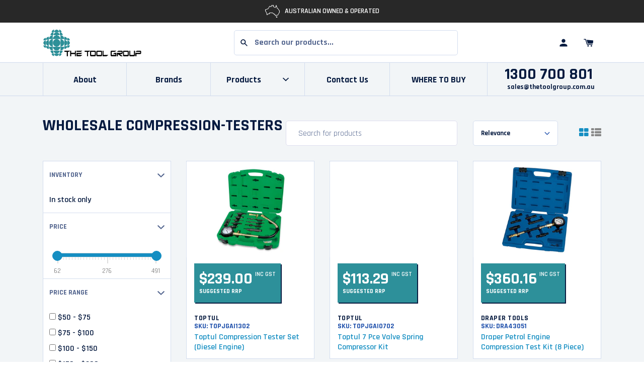

--- FILE ---
content_type: text/html; charset=utf-8
request_url: https://thetoolgroup.com.au/collections/compression-testers
body_size: 82842
content:
<!doctype html>
<!--[if IE 9]> <html class="ie9 no-js supports-no-cookies" lang="en"> <![endif]-->
<!--[if (gt IE 9)|!(IE)]><!--> <html class="no-js supports-no-cookies" lang="en-AU"> <!--<![endif]-->
<head>
    <meta charset="utf-8">
    <meta http-equiv="X-UA-Compatible" content="IE=edge">
    <meta name="viewport" content="width=device-width,initial-scale=1">
    <meta name="theme-color" content="#f7eeea">
    <meta name="google-site-verification" content="cUARolYYpUbPQV_q3QGwdHbtinCPb97R4ZVY07ayZs8"/>
    <link rel="canonical" href="https://thetoolgroup.com.au/collections/compression-testers"><title>
                Compression Testers products | The Tool Group
            
</title>

  
  
    
    
  <meta name="template" content="collection" ><meta name="description" content="Shop for Compression Testers online at The Tool Group. Visit our website or call 1300 700 801.">


<meta property="og:site_name" content="TheToolGroup">
<meta property="og:url" content="https://thetoolgroup.com.au/collections/compression-testers">
<meta property="og:title" content="Compression Testers">
<meta property="og:type" content="product.group">


 
 
<meta property="og:description"  content="Shop for Compression Testers online at The Tool Group. Visit our website or call 1300 700 801."><meta property="og:image" content="http://thetoolgroup.com.au/cdn/shop/collections/collections-compression-testers.jpg?v=1638914804">
      <meta property="og:image:secure_url" content="https://thetoolgroup.com.au/cdn/shop/collections/collections-compression-testers.jpg?v=1638914804">
      <meta property="og:image:width" content="700">
      <meta property="og:image:height" content="700">
      <meta property="og:image:alt" content="Compression Testers">

<meta name="twitter:site" content="@">
<meta name="twitter:card" content="summary_large_image">
<meta name="twitter:title" content="Compression Testers">

<meta name="twitter:description"  content="Shop for Compression Testers online at The Tool Group. Visit our website or call 1300 700 801.">
     <link href="//thetoolgroup.com.au/cdn/shop/t/6/assets/style.fe4f83.min.css?v=68025790079892140161727843514" rel="stylesheet" type="text/css" media="all" />
    <script>
        document.documentElement.className = document.documentElement.className.replace('no-js', '');

        window.theme = {
            strings: {
                addToCart: "Add to Cart",
                soldOut: "Sold Out",
                unavailable: "Unavailable"
            },
            moneyFormat: "${{amount}}",
            assetUrl: "//thetoolgroup.com.au/cdn/shop/t/6/assets/"
        };
    </script>


    


    


    

    <script>window.performance && window.performance.mark && window.performance.mark('shopify.content_for_header.start');</script><meta id="shopify-digital-wallet" name="shopify-digital-wallet" content="/55469703227/digital_wallets/dialog">
<link rel="alternate" type="application/atom+xml" title="Feed" href="/collections/compression-testers.atom" />
<link rel="alternate" type="application/json+oembed" href="https://thetoolgroup.com.au/collections/compression-testers.oembed">
<script async="async" src="/checkouts/internal/preloads.js?locale=en-AU"></script>
<script id="shopify-features" type="application/json">{"accessToken":"c70aa97dccb909c2d010551758afa383","betas":["rich-media-storefront-analytics"],"domain":"thetoolgroup.com.au","predictiveSearch":true,"shopId":55469703227,"locale":"en"}</script>
<script>var Shopify = Shopify || {};
Shopify.shop = "thetoolgroup.myshopify.com";
Shopify.locale = "en";
Shopify.currency = {"active":"AUD","rate":"1.0"};
Shopify.country = "AU";
Shopify.theme = {"name":"TheToolGroup v1.0 - update nav","id":121676202043,"schema_name":"Lambify","schema_version":"1.0.0","theme_store_id":null,"role":"main"};
Shopify.theme.handle = "null";
Shopify.theme.style = {"id":null,"handle":null};
Shopify.cdnHost = "thetoolgroup.com.au/cdn";
Shopify.routes = Shopify.routes || {};
Shopify.routes.root = "/";</script>
<script type="module">!function(o){(o.Shopify=o.Shopify||{}).modules=!0}(window);</script>
<script>!function(o){function n(){var o=[];function n(){o.push(Array.prototype.slice.apply(arguments))}return n.q=o,n}var t=o.Shopify=o.Shopify||{};t.loadFeatures=n(),t.autoloadFeatures=n()}(window);</script>
<script id="shop-js-analytics" type="application/json">{"pageType":"collection"}</script>
<script defer="defer" async type="module" src="//thetoolgroup.com.au/cdn/shopifycloud/shop-js/modules/v2/client.init-shop-cart-sync_BApSsMSl.en.esm.js"></script>
<script defer="defer" async type="module" src="//thetoolgroup.com.au/cdn/shopifycloud/shop-js/modules/v2/chunk.common_CBoos6YZ.esm.js"></script>
<script type="module">
  await import("//thetoolgroup.com.au/cdn/shopifycloud/shop-js/modules/v2/client.init-shop-cart-sync_BApSsMSl.en.esm.js");
await import("//thetoolgroup.com.au/cdn/shopifycloud/shop-js/modules/v2/chunk.common_CBoos6YZ.esm.js");

  window.Shopify.SignInWithShop?.initShopCartSync?.({"fedCMEnabled":true,"windoidEnabled":true});

</script>
<script>(function() {
  var isLoaded = false;
  function asyncLoad() {
    if (isLoaded) return;
    isLoaded = true;
    var urls = ["https:\/\/sl-widget.proguscommerce.com\/index.js?icon=map-marker\u0026iconColor=%23fff\u0026showTitle=1\u0026backgroundColor=%2300aac0\u0026textColor=%23fff\u0026position=2\u0026size=2\u0026shape=2\u0026shop=thetoolgroup.myshopify.com"];
    for (var i = 0; i < urls.length; i++) {
      var s = document.createElement('script');
      s.type = 'text/javascript';
      s.async = true;
      s.src = urls[i];
      var x = document.getElementsByTagName('script')[0];
      x.parentNode.insertBefore(s, x);
    }
  };
  if(window.attachEvent) {
    window.attachEvent('onload', asyncLoad);
  } else {
    window.addEventListener('load', asyncLoad, false);
  }
})();</script>
<script id="__st">var __st={"a":55469703227,"offset":39600,"reqid":"2595e116-f50d-44a0-af08-2df6fe842b61-1768898077","pageurl":"thetoolgroup.com.au\/collections\/compression-testers","u":"6ad77407ad88","p":"collection","rtyp":"collection","rid":265892102203};</script>
<script>window.ShopifyPaypalV4VisibilityTracking = true;</script>
<script id="captcha-bootstrap">!function(){'use strict';const t='contact',e='account',n='new_comment',o=[[t,t],['blogs',n],['comments',n],[t,'customer']],c=[[e,'customer_login'],[e,'guest_login'],[e,'recover_customer_password'],[e,'create_customer']],r=t=>t.map((([t,e])=>`form[action*='/${t}']:not([data-nocaptcha='true']) input[name='form_type'][value='${e}']`)).join(','),a=t=>()=>t?[...document.querySelectorAll(t)].map((t=>t.form)):[];function s(){const t=[...o],e=r(t);return a(e)}const i='password',u='form_key',d=['recaptcha-v3-token','g-recaptcha-response','h-captcha-response',i],f=()=>{try{return window.sessionStorage}catch{return}},m='__shopify_v',_=t=>t.elements[u];function p(t,e,n=!1){try{const o=window.sessionStorage,c=JSON.parse(o.getItem(e)),{data:r}=function(t){const{data:e,action:n}=t;return t[m]||n?{data:e,action:n}:{data:t,action:n}}(c);for(const[e,n]of Object.entries(r))t.elements[e]&&(t.elements[e].value=n);n&&o.removeItem(e)}catch(o){console.error('form repopulation failed',{error:o})}}const l='form_type',E='cptcha';function T(t){t.dataset[E]=!0}const w=window,h=w.document,L='Shopify',v='ce_forms',y='captcha';let A=!1;((t,e)=>{const n=(g='f06e6c50-85a8-45c8-87d0-21a2b65856fe',I='https://cdn.shopify.com/shopifycloud/storefront-forms-hcaptcha/ce_storefront_forms_captcha_hcaptcha.v1.5.2.iife.js',D={infoText:'Protected by hCaptcha',privacyText:'Privacy',termsText:'Terms'},(t,e,n)=>{const o=w[L][v],c=o.bindForm;if(c)return c(t,g,e,D).then(n);var r;o.q.push([[t,g,e,D],n]),r=I,A||(h.body.append(Object.assign(h.createElement('script'),{id:'captcha-provider',async:!0,src:r})),A=!0)});var g,I,D;w[L]=w[L]||{},w[L][v]=w[L][v]||{},w[L][v].q=[],w[L][y]=w[L][y]||{},w[L][y].protect=function(t,e){n(t,void 0,e),T(t)},Object.freeze(w[L][y]),function(t,e,n,w,h,L){const[v,y,A,g]=function(t,e,n){const i=e?o:[],u=t?c:[],d=[...i,...u],f=r(d),m=r(i),_=r(d.filter((([t,e])=>n.includes(e))));return[a(f),a(m),a(_),s()]}(w,h,L),I=t=>{const e=t.target;return e instanceof HTMLFormElement?e:e&&e.form},D=t=>v().includes(t);t.addEventListener('submit',(t=>{const e=I(t);if(!e)return;const n=D(e)&&!e.dataset.hcaptchaBound&&!e.dataset.recaptchaBound,o=_(e),c=g().includes(e)&&(!o||!o.value);(n||c)&&t.preventDefault(),c&&!n&&(function(t){try{if(!f())return;!function(t){const e=f();if(!e)return;const n=_(t);if(!n)return;const o=n.value;o&&e.removeItem(o)}(t);const e=Array.from(Array(32),(()=>Math.random().toString(36)[2])).join('');!function(t,e){_(t)||t.append(Object.assign(document.createElement('input'),{type:'hidden',name:u})),t.elements[u].value=e}(t,e),function(t,e){const n=f();if(!n)return;const o=[...t.querySelectorAll(`input[type='${i}']`)].map((({name:t})=>t)),c=[...d,...o],r={};for(const[a,s]of new FormData(t).entries())c.includes(a)||(r[a]=s);n.setItem(e,JSON.stringify({[m]:1,action:t.action,data:r}))}(t,e)}catch(e){console.error('failed to persist form',e)}}(e),e.submit())}));const S=(t,e)=>{t&&!t.dataset[E]&&(n(t,e.some((e=>e===t))),T(t))};for(const o of['focusin','change'])t.addEventListener(o,(t=>{const e=I(t);D(e)&&S(e,y())}));const B=e.get('form_key'),M=e.get(l),P=B&&M;t.addEventListener('DOMContentLoaded',(()=>{const t=y();if(P)for(const e of t)e.elements[l].value===M&&p(e,B);[...new Set([...A(),...v().filter((t=>'true'===t.dataset.shopifyCaptcha))])].forEach((e=>S(e,t)))}))}(h,new URLSearchParams(w.location.search),n,t,e,['guest_login'])})(!0,!0)}();</script>
<script integrity="sha256-4kQ18oKyAcykRKYeNunJcIwy7WH5gtpwJnB7kiuLZ1E=" data-source-attribution="shopify.loadfeatures" defer="defer" src="//thetoolgroup.com.au/cdn/shopifycloud/storefront/assets/storefront/load_feature-a0a9edcb.js" crossorigin="anonymous"></script>
<script data-source-attribution="shopify.dynamic_checkout.dynamic.init">var Shopify=Shopify||{};Shopify.PaymentButton=Shopify.PaymentButton||{isStorefrontPortableWallets:!0,init:function(){window.Shopify.PaymentButton.init=function(){};var t=document.createElement("script");t.src="https://thetoolgroup.com.au/cdn/shopifycloud/portable-wallets/latest/portable-wallets.en.js",t.type="module",document.head.appendChild(t)}};
</script>
<script data-source-attribution="shopify.dynamic_checkout.buyer_consent">
  function portableWalletsHideBuyerConsent(e){var t=document.getElementById("shopify-buyer-consent"),n=document.getElementById("shopify-subscription-policy-button");t&&n&&(t.classList.add("hidden"),t.setAttribute("aria-hidden","true"),n.removeEventListener("click",e))}function portableWalletsShowBuyerConsent(e){var t=document.getElementById("shopify-buyer-consent"),n=document.getElementById("shopify-subscription-policy-button");t&&n&&(t.classList.remove("hidden"),t.removeAttribute("aria-hidden"),n.addEventListener("click",e))}window.Shopify?.PaymentButton&&(window.Shopify.PaymentButton.hideBuyerConsent=portableWalletsHideBuyerConsent,window.Shopify.PaymentButton.showBuyerConsent=portableWalletsShowBuyerConsent);
</script>
<script data-source-attribution="shopify.dynamic_checkout.cart.bootstrap">document.addEventListener("DOMContentLoaded",(function(){function t(){return document.querySelector("shopify-accelerated-checkout-cart, shopify-accelerated-checkout")}if(t())Shopify.PaymentButton.init();else{new MutationObserver((function(e,n){t()&&(Shopify.PaymentButton.init(),n.disconnect())})).observe(document.body,{childList:!0,subtree:!0})}}));
</script>

<script>window.performance && window.performance.mark && window.performance.mark('shopify.content_for_header.end');</script>
    
    <!-- Algolia head -->
    <script src="//thetoolgroup.com.au/cdn/shop/t/6/assets/algolia_config.js?v=30365120131251486131712718548" type="text/javascript"></script>






    <script type="text/template" id="template_algolia_money_format">${{amount}}
</script>
    <script type="text/template" id="template_algolia_current_collection_id">{
    "currentCollectionID": 265892102203
}
</script>
    <script type="text/template" id="template_algolia_autocomplete"><div class="
  aa-columns-container

  [[# with.articles ]] aa-with-articles [[/ with.articles ]]
  [[^ with.articles ]] aa-without-articles [[/ with.articles ]]

  [[# with.collections ]] aa-with-collections [[/ with.collections ]]
  [[^ with.collections ]] aa-without-collections [[/ with.collections ]]

  [[# with.footer ]] aa-with-footer [[/ with.footer ]]
  [[^ with.footer ]] aa-without-footer [[/ with.footer ]]

  [[# with.poweredBy ]] aa-with-powered-by [[/ with.poweredBy ]]
  [[^ with.poweredBy ]] aa-without-powered-by [[/ with.poweredBy ]]

  [[# with.products ]] aa-with-products [[/ with.products ]]
  [[^ with.products ]] aa-without-products [[/ with.products ]]

  [[# with.pages ]] aa-with-pages [[/ with.pages ]]
  [[^ with.pages ]] aa-without-pages [[/ with.pages ]]
">
  <div class="aa-dataset-products aa-right-column"></div>

  <div class="aa-left-column">
    <div class="aa-collections">
      <div class="aa-collections-header">
        Collections
      </div>
      <div class="aa-dataset-collections"></div>
    </div>

    <div class="aa-articles">
      <div class="aa-articles-header">
        Blog posts
      </div>
      <div class="aa-dataset-articles"></div>
    </div>

    <div class="aa-pages">
      <div class="aa-pages-header">
        Pages
      </div>
      <div class="aa-dataset-pages"></div>
    </div>

    <div class="aa-powered-by">
      <a
        class="aa-powered-by-logo"
        href="https://www.algolia.com/?utm_source=shopify&utm_medium=link&utm_campaign=autocomplete-[[ storeName ]]"
      ></a>
    </div>
  </div>
</div>
</script>
    <script type="text/template" id="template_algolia_autocomplete.css">.algolia-autocomplete {
  box-sizing: border-box;

  background: white;
  border: 1px solid #CCC;
  border-top: 2px solid [[ colors.main ]];

  z-index: 10000 !important;

  color: black;

  text-align: left;
}

.algolia-autocomplete p {
  font-family: "Rajdhani",Futura,"Century Gothic",sans-serif;
}


.aa-dropdown-menu .aa-highlight {
  color: black;
  font-weight: bold;
}

.aa-dropdown-menu .aa-cursor {
  cursor: pointer;
  background: #f8f8f8;
}

/* Resets */
.aa-dropdown-menu div,
.aa-dropdown-menu p,
.aa-dropdown-menu span,
.aa-dropdown-menu a {
  box-sizing: border-box;

  margin: 0;
  padding: 0;

  line-height: 1;
  font-size: initial;
}

/* Links */
.aa-dropdown-menu a,
.aa-dropdown-menu a:hover,
.aa-dropdown-menu a:focus,
.aa-dropdown-menu a:active {
  font-weight: initial;
  font-style: initial;
  text-decoration: initial;

  color: [[ colors.main ]];
}

.aa-dropdown-menu a:hover,
.aa-dropdown-menu a:focus,
.aa-dropdown-menu a:active {
  text-decoration: underline;
}

/* Column layout */
.aa-dropdown-menu .aa-left-column,
.aa-dropdown-menu .aa-right-column {
  position: relative;

  padding: 24px 24px 0 24px;
}

.aa-dropdown-menu-size-xs .aa-left-column,
.aa-dropdown-menu-size-xs .aa-right-column,
.aa-dropdown-menu-size-sm .aa-left-column,
.aa-dropdown-menu-size-sm .aa-right-column {
  padding: 24px 12px 0 12px;
}

.aa-dropdown-menu .aa-with-powered-by .aa-left-column {
  padding-bottom: 48px;
}

.aa-dropdown-menu-size-xs .aa-left-column,
.aa-dropdown-menu-size-sm .aa-left-column {
  padding-top: 0;
  padding-bottom: 32px;
}

.aa-dropdown-menu-size-xs .aa-without-powered-by .aa-left-column,
.aa-dropdown-menu-size-sm .aa-without-powered-by .aa-left-column {
  padding-bottom: 0;
}

.aa-dropdown-menu-size-lg .aa-columns-container {
  direction: rtl;

  width: 100%;

  display: table;
  table-layout: fixed;
}

.aa-dropdown-menu-size-lg .aa-left-column,
.aa-dropdown-menu-size-lg .aa-right-column {
  display: table-cell;
  direction: ltr;
  vertical-align: top;
}

.aa-dropdown-menu-size-lg .aa-left-column {
  width: 30%;
}

.aa-dropdown-menu-size-lg .aa-without-articles.aa-without-collections .aa-left-column {
  display: none;
}

.aa-dropdown-menu-size-lg .aa-without-products .aa-left-column {
  width: 100%;
}

.aa-dropdown-menu-size-lg .aa-right-column {
  width: 70%;
  border-left: 1px solid #ebebeb;

  padding-bottom: 64px;
}

.aa-dropdown-menu-size-lg .aa-without-footer .aa-right-column {
  padding-bottom: 0;
}

.aa-dropdown-menu-size-lg .aa-without-articles.aa-without-collections .aa-right-column {
  width: 100%;
  border-left: none;
}

.aa-dropdown-menu-size-lg .aa-without-products .aa-right-column {
  display: none;
}

/* Products group */
.aa-dropdown-menu .aa-dataset-products .aa-suggestions:after {
  content: '';
  display: block;
  clear: both;
}

.aa-dropdown-menu-size-sm .aa-dataset-products .aa-suggestions .aa-suggestion:nth-child(1n + 4) {
  display:none;
}

.aa-dropdown-menu .aa-without-products .aa-dataset-products {
  display: none;
}

.aa-dropdown-menu .aa-products-empty {
  margin-bottom: 16px;
}

.aa-dropdown-menu .aa-products-empty .aa-no-result {
  color: [[ colors.secondary ]];
}

.aa-dropdown-menu .aa-products-empty .aa-see-all {
  margin-top: 8px;
}

/* Product */
.aa-dropdown-menu .aa-dataset-products .aa-suggestion {
  float: left;

  width: 50%;

  margin-bottom: 16px;
  margin-top: -4px; /* -$v_padding */
}

.aa-dropdown-menu-size-xs .aa-dataset-products .aa-suggestion,
.aa-dropdown-menu-size-sm .aa-dataset-products .aa-suggestion {
  width: 100%;
}

.aa-dropdown-menu .aa-product {
  position: relative;
  min-height: 56px; /* $img_size + 2 * $v_padding */

  padding: 4px 16px; /* $v_padding, $h_padding */
}

.aa-dropdown-menu .aa-product-picture {
  position: absolute;

  width: 48px; /* $img_size */
  height: 48px; /* $img_size */

  top: 4px; /* $v_padding */
  left: 16px; /* $h_padding */

  background-position: center center;
  background-size: contain;
  background-repeat: no-repeat;
}

.aa-dropdown-menu .aa-product-text {
  margin-left: 64px; /* $img_size + $h_padding */
}

.aa-dropdown-menu-size-xs .aa-product {
  padding: 4px;
}

.aa-dropdown-menu-size-xs .aa-product-picture {
  display: none;
}

.aa-dropdown-menu-size-xs .aa-product-text {
  margin: 0;
}

.aa-dropdown-menu .aa-product-info {
  font-size: 0.85em;
  color: [[ colors.secondary ]];
}

.aa-dropdown-menu .aa-product-info .aa-highlight {
  font-size: 1em;
}

.aa-dropdown-menu .aa-product-price {
  color: [[ colors.main ]];
}

.aa-dropdown-menu .aa-product-title,
.aa-dropdown-menu .aa-product-info {
  width: 100%;

  margin-top: -0.4em;

  white-space: nowrap;
  overflow: hidden;
  text-overflow: ellipsis;

  line-height: 1.5;
}

/* Collections, Articles & Pages */
.aa-dropdown-menu .aa-without-collections .aa-collections {
  display: none;
}

.aa-dropdown-menu .aa-without-articles .aa-articles {
  display: none;
}

.aa-dropdown-menu .aa-without-pages .aa-pages {
  display: none;
}

.aa-dropdown-menu .aa-collections,
.aa-dropdown-menu .aa-articles,
.aa-dropdown-menu .aa-pages {
  margin-bottom: 24px;
}

.aa-dropdown-menu .aa-collections-empty .aa-no-result,
.aa-dropdown-menu .aa-articles-empty .aa-no-result,
.aa-dropdown-menu .aa-pages-empty .aa-no-result {
  opacity: 0.7;
}

.aa-dropdown-menu .aa-collections-header,
.aa-dropdown-menu .aa-articles-header,
.aa-dropdown-menu .aa-pages-header {
  margin-bottom: 8px;

  text-transform: uppercase;
  font-weight: bold;
  font-size: 0.8em;

  color: [[ colors.secondary ]];
}

.aa-dropdown-menu .aa-collection,
.aa-dropdown-menu .aa-article,
.aa-dropdown-menu .aa-page {
  padding: 4px;
}

/* Footer */

.aa-dropdown-menu .aa-footer {
  display: block;

  width: 100%;

  position: absolute;
  left: 0;
  bottom: 0;

  padding: 16px 48px;

  background-color: #f8f8f8;
}

.aa-dropdown-menu-size-xs .aa-footer,
.aa-dropdown-menu-size-sm .aa-footer,
.aa-dropdown-menu-size-md .aa-footer {
  display: none;
}

/* Powered By */

.aa-dropdown-menu .aa-without-powered-by .aa-powered-by {
  display: none;
}

.aa-dropdown-menu .aa-powered-by {
  width: 100%;

  position: absolute;
  left: 0;
  bottom: 16px;

  text-align: center;
  font-size: 0.8em;
  color: [[ colors.secondary ]];
}

.aa-dropdown-menu .aa-powered-by-logo {
  display: inline-block;

  width: 142px;
  height: 24px;

  margin-bottom: -6px;

  background-position: center center;
  background-size: contain;
  background-repeat: no-repeat;
  background-image: url([data-uri]);
}
</script>
    <script type="text/template" id="template_algolia_autocomplete_pages_empty"><div class="aa-pages-empty">
  <div class="aa-no-result">
    [[ translations.noPageFound ]]
  </div>
</div>
</script>
    <script type="text/template" id="template_algolia_autocomplete_page"><div class="aa-page">
  <div class="aa-picture" style="background-image: url('[[# helpers.iconImage ]][[/ helpers.iconImage ]]')"></div>
  <div class="aa-text">
    <span class="aa-title">[[& _highlightResult.title.value ]]</span>
  </div>
</div>
</script>
    <script type="text/template" id="template_algolia_autocomplete_collection"><div class="aa-collection">
  <div class="aa-picture" style="background-image: url('[[# helpers.iconImage ]][[/ helpers.iconImage ]]')"></div>
  <div class="aa-text">
    <span class="aa-title">[[& _highlightResult.title.value ]]</span>
  </div>
</div>
</script>
    <script type="text/template" id="template_algolia_autocomplete_collections_empty"><div class="aa-collections-empty">
  <div class="aa-no-result">
    [[ translations.noCollectionFound ]]
  </div>
</div>
</script>
    <script type="text/template" id="template_algolia_autocomplete_article"><div class="aa-article">
  <div class="aa-text">
    <span class="aa-title">[[& _highlightResult.title.value ]]</span>
  </div>
</div>
</script>
    <script type="text/template" id="template_algolia_autocomplete_articles_empty"><div class="aa-articles-empty">
  <div class="aa-no-result">
    No article found
  </div>
</div>
</script>
    <script type="text/template" id="template_algolia_autocomplete_product"><div data-algolia-index="[[ _index ]]" data-algolia-position="[[ _position ]]" data-algolia-queryid="[[ queryID ]]" data-algolia-objectid="[[ objectID ]]" class="aa-product">
  <div class="aa-product-picture" style="background-image: url('[[# helpers.thumbImage ]][[/ helpers.thumbImage ]]')"></div>
  <div class="aa-product-text">
    <p class="aa-product-title">
      [[# helpers.fullHTMLTitle ]][[/ helpers.fullHTMLTitle ]]
    </p>
    <p class="aa-product-info">
      [[# product_type ]]
        [[& _highlightResult.product_type.value ]]
      [[/ product_type ]]
      [[# vendor ]]
        [[# helpers.by ]] [[& _highlightResult.vendor.value ]] [[/ helpers.by ]]
      [[/ vendor ]]
    </p>
    
  </div>
</div>
</script>
    <script type="text/template" id="template_algolia_autocomplete_products_empty"><div class="aa-products-empty">
  <p class="aa-no-result">
    [[# helpers.no_result_for ]] "[[ query ]]" [[/ helpers.no_result_for]]
  </p>

  <p class="aa-see-all">
    <a href="/search?q=">
      [[ translations.allProducts ]]
    </a>
  </p>
</div>
</script>
    <script type="text/template" id="template_algolia_autocomplete_footer"><div class="aa-footer">
  [[ translations.allProducts ]]
  <a class="aa-footer-link" href="/search?q=[[ query ]]">
    [[ translations.matching ]]
    <span class="aa-query">
      "[[ query ]]"
    </span>
  </a>
  (<span class="aa-nbhits">[[# helpers.formatNumber ]][[ nbHits ]][[/ helpers.formatNumber ]]</span>)
</div>
</script>
    <script type="text/template" id="template_algolia_instant_search"><div class="ais-page">


  <div class="grid-x grid-margin-x grid-margin-y">
    <div class="cell large-3">
      
        <h2 class="h2" style="display: none;">Compression Testers</h2>
      
    </div>
    <div class="cell medium-8 large-auto">
      <div class="ais-input">
        <div class="ais-input--label">
          [[ translations.search ]]
        </div>
        <div class="ais-search-box-container"></div>
        <div class="ais-input-button">
          <div class="ais-clear-input-icon"></div>
          <a title="Search by Algolia - Click to know more" href="https://www.algolia.com/?utm_source=shopify&utm_medium=link&utm_campaign=instantsearch-[[ storeName ]]">
            <div class="ais-algolia-icon"></div>
          </a>
        </div>
      </div>
    </div>
    <div class="cell medium-4 large-3">
      <div class="ais-search-header">
        <div class="ais-stats-container" style="display:none;"></div>
        <div class="ais-change-display">
          <span class="ais-change-display-block ais-change-display-selected"><i class="fa fa-th-large"></i></span>
          <span class="ais-change-display-list"><i class="fa fa-th-list"></i></span>
        </div>
        <div class="ais-so          [[# multipleSortOrders ]]
rt">
          <span class="ais-sort-orders-container"></span>
          [[/ multipleSortOrders ]]

          [[^ multipleSortOrders ]]
          [[ translations.sortBy ]] [[ translations.relevance ]]
          [[/ multipleSortOrders ]]
        </div>
      </div>
    </div>
  </div>
  <div style="margin-bottom:30px"></div>



      <div class="ais-facets-button">
        Show filters
      </div>



      <div class="ais-facets">
        <div class="ais-clear-refinements-container"></div>
        <div class="ais-current-refined-values-container"></div>

        <div class="ais-facet-disjunctive ais-facet-inventory">
          <div class="ais-range-slider--header ais-facet--header ais-header">
            Inventory
            <svg xmlns="http://www.w3.org/2000/svg" width="100" height="100" viewBox="0 0 100 100" class="icon"><path d="M50 59.45l38.89-37.33c.96-.94 2.55-.92 3.53.04l6.83 6.68c.98.96 1 2.52.04 3.46L51.81 77.89c-.49.49-1.16.71-1.81.67-.67.02-1.32-.2-1.81-.67L.71 32.3c-.96-.94-.94-2.5.04-3.46l6.83-6.68c.98-.96 2.57-.98 3.53-.04L50 59.45z"></path></svg>
          </div>
          <div class="ais-facet-inventory-container">
            <div class="ais-Panel">
              <div class="ais-Panel-body">
                <div>
                  <div class="ais-RefinementList ais-facet">

                    <ul class="ais-RefinementList-list">
                      <li class="ais-RefinementList-item ais-facet--item algolia-in-stock">
                        <div><label class="ais-refinement-list--label ais-facet--label">In stock only</label></div>
                      </li>
                    </ul>

                  </div>
                </div>
              </div>
            </div>
          </div>

        </div>
        [[# facets ]]
        <div class="ais-facet-[[ type ]] ais-facet-[[ escapedName ]]">
          <div class="ais-range-slider--header ais-facet--header ais-header">
            [[ title ]]
            <svg xmlns="http://www.w3.org/2000/svg" width="100" height="100" viewBox="0 0 100 100" class="icon"><path d="M50 59.45l38.89-37.33c.96-.94 2.55-.92 3.53.04l6.83 6.68c.98.96 1 2.52.04 3.46L51.81 77.89c-.49.49-1.16.71-1.81.67-.67.02-1.32-.2-1.81-.67L.71 32.3c-.96-.94-.94-2.5.04-3.46l6.83-6.68c.98-.96 2.57-.98 3.53-.04L50 59.45z"></path></svg>
          </div>
          <div class="ais-facet-[[ escapedName ]]-container"></div>
        </div>
        [[/ facets ]]
      </div>


      <div class="ais-block">

        <div class="ais-hits-container ais-results-as-block"></div>
        <div class="ais-pagination-container"></div>
      </div>



      





</div>
</script>
    <script type="text/template" id="template_algolia_instant_search.css">.ais-page .aa-highlight {
  color: black;
  font-weight: bold;
}

/* Resets */
.ais-page p,
.ais-page a,
.ais-page ul,
.ais-page li,
.ais-page input {
  box-sizing: border-box;

  margin: 0;
  padding: 0;

  line-height: 1;
  font-size: initial;
}

.ais-page ol,
.ais-page ul {
  list-style: none;
}

.ais-page input {
  padding-left: 24px !important;
}

/* Links */
.ais-page .ais-link,
.ais-page a,
.ais-page a:hover,
.ais-page a:focus,
.ais-page a:active {
  font-weight: initial;
  font-style: initial;
  text-decoration: initial;

  color: [[ colors.main ]];

  cursor: pointer;
}

.ais-page a:hover,
.ais-page a:focus,
.ais-page a:active,
.ais-page .ais-link:hover {
  text-decoration: underline;
}

/* Columns */
.ais-page .ais-facets {
  width: calc(25% - (0.75 * 30px));
  float: left;

  position: relative;
  border-bottom: 1px solid #D3DDEE;
  margin-bottom: 20px
}

.ais-page .ais-block {

  width: calc(75% - (0.25 * 30px));
  float: right;
  padding-bottom: 20px;
}

.ais-results-size-xs .ais-page .ais-facets,
.ais-results-size-xs .ais-page .ais-block,
.ais-results-size-sm .ais-page .ais-facets,
.ais-results-size-sm .ais-page .ais-block {
  width: 100%;
  padding-left: 0px;
  padding-right: 0px;
}

.ais-page .ais-Pagination-list {
  clear: both;
}

/* Refine button */
.ais-page .ais-facets-button {
  display: none;

  margin: 16px 0;
  padding: 18px;

  border: 1px solid #e0e0e0;
  text-align: center;

  cursor: pointer;
  background: [[colors.main]];
  color: #FFFFFF;
  border-radius: 5px;
}

.ais-results-size-xs .ais-page .ais-facets-button,
.ais-results-size-sm .ais-page .ais-facets-button {
  display: block;
}

.ais-results-size-xs .ais-page .ais-facets,
.ais-results-size-sm .ais-page .ais-facets {
  display: none;
}

.ais-results-size-xs .ais-page .ais-facets__shown,
.ais-results-size-sm .ais-page .ais-facets__shown {
  display: block;
}

/* Facets */
.ais-page .ais-facet {
  border: solid #D3DDEE;
  border-width: 0 1px 0;
  background: #FFFFFF;

  padding: 8px 12px;

  color: #636363;

}

.ais-page .ais-facets > div:not([style*="display: none;"]):last-child .ais-facet {
  /*border-width: 0 1px 1px;*/
}

.ais-page .ais-facet a,
.ais-page .ais-facet a:hover,
.ais-page .ais-facet a:focus,
.ais-page .ais-facet a:active {
  color: #666;
}

.ais-page .ais-facet--header {
  border: solid #D3DDEE;
  border-width: 1px 1px 0;

  padding: 15px 12px;

  background: #FFFFFF;

  font-size: 14px;
  font-weight: 700;
  color: #53658E;
  text-transform: uppercase;

  display: flex;
  justify-content: space-between;
  align-items: center;
  cursor: pointer;
}

.ais-page .ais-facet--header.closed svg{
  transform: scaleY(-1)
}
.ais-page .ais-facet--header.closed + div {
  display:none;
}

.ais-page .ais-facet--body {
  padding: 8px;
}

.ais-page .ais-facet--item {
  position: relative;
  width: 100%;

  padding: 6px 50px 6px 0;

  cursor: pointer;
}

.ais-page .ais-facet--label {
  display: inline-block;
  margin-top: -0.15em;
  margin-bottom: -0.15em;

  width: 100%;


  overflow: hidden;


  cursor: pointer;

  line-height: 1.3;
  font-weight: 600;
  color: #071B40;
}

.ais-page .ais-facet--count {
  [[#distinct]]
    display: none;
  [[/distinct]]

  position: absolute;

  top: 6px;
  right: 0px;

  color: [[ colors.secondary ]];
}

.ais-page .ais-RefinementList-item--selected {
  font-weight: bold;
}

.ais-page .ais-Menu-item--selected label {
  font-weight: 700;
}

.ais-page .ais-RefinementList-item--selected {
  margin-left: -8px;
  padding-left: 4px;
  padding-right: 42px;

  border-left: 4px solid [[ colors.main ]];
}

@media (hover: hover) {
  .ais-page .ais-facet--item:hover {
    margin-left: -8px;
    padding-left: 4px;
    padding-right: 42px;

    border-left: 4px solid [[ colors.main ]];
  }
}

.ais-page .ais-RefinementList-item--selected .ais-facet--count,
.ais-page .ais-facet--item:hover .ais-facet--count {
  right: -8px;
}

.ais-page .ais-CurrentRefinements {
  position: relative;
}

.ais-page .ais-CurrentRefinements--header {
  padding-right: 72px;
}

.ais-page .ais-clear-refinements-container {
  position: absolute;
  right: 11px;
  top: 1px;
}

.ais-page .ais-ClearRefinements-button {
  border: 0;
  background: 0;
  color: #666;
}

.ais-page .ais-ClearRefinements-button:hover {
  text-decoration: underline;
}

.ais-page .ais-CurrentRefinements-label {
  display: table;

  width: 100%;
  margin: 4px 0;

  border: 1px solid #e0e0e0;

  cursor: pointer;
}

.ais-page .ais-CurrentRefinements-label:before {
  content: '\2a2f';
  display: table-cell;
  vertical-align: middle;

  width: 0;
  padding: 4px 6px;

  background: #e0e0e0;
}

.ais-page .ais-CurrentRefinements-label div {
  display: inline;
}

.ais-page .ais-CurrentRefinements-label > div {
  display: table-cell;
  vertical-align: middle;

  margin-top: -0.15em;
  margin-bottom: -0.15em;
  padding: 4px 6px;

  background: #f4f4f4;

  width: 100%;
  max-width: 1px;

  white-space: nowrap;
  overflow: hidden;
  text-overflow: ellipsis;

  line-height: 1.3;
}

.ais-page .ais-CurrentRefinements-label:hover {
  text-decoration: none;
}

.ais-page .ais-CurrentRefinements-label:hover > div {
  text-decoration: line-through;
}

.ais-page .ais-CurrentRefinements-label {
  font-weight: bold;
}

.ais-RangeSlider .rheostat-tooltip {
  display: none;
  background: transparent;
  position: absolute;
  font-size: 0.8em;
  transform: translate(-50%, -100%);
  left: 50%;
  line-height: 1.5em;
  text-align: center;
}

.ais-page .ais-current-refined-values--link {
  display: table;
  width: 100%;
  margin: 4px 0;
  border: 1px solid #e0e0e0;
  cursor: pointer;
}

.ais-page .ais-current-refined-values--link:hover {
  text-decoration: none;
}

.ais-page .ais-current-refined-values--link:before {
  content: '\2a2f';
  display: table-cell;
  vertical-align: middle;
  width: 0;
  padding: 4px 6px;
  background: #e0e0e0;
}

.ais-page .ais-current-refined-values--link div {
  display: inline;
}

.ais-page .ais-current-refined-values--link > div {
  display: table-cell;
  vertical-align: middle;
  margin-top: -0.15em;
  margin-bottom: -0.15em;
  padding: 4px 6px;
  background: #f4f4f4;
  width: 100%;
  max-width: 1px;
  white-space: nowrap;
  overflow: hidden;
  text-overflow: ellipsis;
  line-height: 1.3;
}

.ais-page .ais-current-refined-values--link:hover > div {
  text-decoration: line-through;
}

.ais-page .ais-current-refined-values--label {
  font-weight: bold;
}

.ais-RangeSlider .rheostat-handle:hover .rheostat-tooltip {
  display: block;
}

.ais-RangeSlider .rheostat-handle {
  background: [[ colors.main ]];
  border-radius: 50%;
  cursor: grab;
  height: 20px;
  outline: none;
  transform: translate(-50%, calc(-50% + -3px));
  border: 1px solid [[ colors.main ]];
  width: 20px;
  z-index: 1;
}

.ais-RangeSlider .rheostat-value {
  padding-top: 15px;
  font-size: 0.8em;
  transform: translateX(-50%);
  position: absolute;
}

.ais-RangeSlider .rheostat-horizontal {
  cursor: pointer;
  margin: 16px 16px 34px;
}

.ais-RangeSlider .rheostat-background {
  background-color: rgba(65, 66, 71, 0.08);
  border: 1px solid #ddd;
  height: 9px;
  border-radius:3px;
}

.ais-RangeSlider .rheostat-progress {
  background-color: [[ colors.main ]];
  cursor: pointer;
  height: 7px;
  top: 1px;
  position: absolute;
}

.ais-RangeSlider .rheostat-marker-horizontal {
  background: #ddd;
  width: 1px;
  height: 5px;
  pointer-events: none;
}

.ais-RangeSlider .rheostat-marker-large {
  background: #ddd;
  width: 2px;
  height: 12px;
}

/* Search box */

.ais-page .ais-input {
  display: table;
  width: 100%;

  /*border: 2px solid [[ colors.main ]];*/
}

.ais-page .ais-input--label {
  display: table-cell;
  vertical-align: middle;

  width: 0;

  padding: 8px;
  padding-right: 24px;

  white-space: nowrap;
  color: white;
  background: [[ colors.main ]];
  display: none;
}

.ais-results-size-xs .ais-page .ais-input--label {
  display: none;
}

.ais-page .ais-search-box-container {
  display: table-cell;
  width: 100%;
  vertical-align: middle;
}

.ais-page .ais-RefinementList-searchBox {
  margin-bottom: 10px;
}

.ais-page .ais-SearchBox-form {
  position: relative;
}

.ais-page .ais-SearchBox-input {
  width: 100%;
  padding: 8px 16px 8px 4px;

  border: 1px solid #deddee;
}

.ais-page .ais-SearchBox-submit {
  position: absolute;
  left: 5px;
  line-height: 50px;
}
.ais-page .ais-SearchBox-reset {
  position: absolute;
  right: 5px;
  line-height: 50px;
}

.ais-page .ais-SearchBox-input::placeholder {
  text-transform: none;
  font-weight: 400;
}

.ais-page .ais-SearchBox-input::-ms-clear {
  display: none;
  width: 0;
  height: 0;
}

.ais-page .ais-SearchBox-input,
.ais-page .ais-SearchBox-input:focus {
  outline: 0;
  box-shadow: none;

  height: 50px;
  padding: 0 8px;
}

.ais-page .ais-input-button {
  display: table-cell;
  vertical-align: middle;

  width: 0;
  padding: 4px 8px;
}

.ais-page .ais-clear-input-icon,
.ais-page .ais-algolia-icon {
  background-size: contain;
  background-position: center center;
  background-repeat: no-repeat;

  cursor: pointer;
}

.ais-page .ais-clear-input-icon {
  display: none;

  width: 16px;
  height: 16px;

  background-image: url('[data-uri]');
}

.ais-page .ais-algolia-icon {
  width: 24px;
  height: 24px;

  background-image: url([data-uri]);
}

/* Search header */
.ais-page .ais-search-header {
  /*margin: 16px 0 8px 0;
  padding: 0.6em 0.9em 0.4em 0.9em;

  background: #f4f4f4;*/
  color: [[ colors.secondary ]];
}

.ais-page .ais-search-header:after {
  content: '';
  clear: both;
  display: block;
}

.ais-page .ais-search-header {
  font-size: 0.85em;
}

.ais-page .ais-search-header * {
  font-size: inherit;
  line-height: 1.6;
}

/* Stats */
.ais-page .ais-Stats {
  float: left;
}

.ais-page .ais-stats--nb-results {
  font-weight: bold;
}

.ais-results-size-xs .ais-page .ais-Stats {
  float: none;
}

/* Display mode */
.ais-page .ais-change-display {
  float: right;
  font-size: 20px;
  line-height: 50px;
  margin-left: 10px;

  cursor: pointer;
}

.ais-page .ais-change-display-block:hover,
.ais-page .ais-change-display-list:hover,
.ais-page .ais-change-display-selected {
  color: [[ colors.main ]];
}

/* Sort orders */
.ais-page .ais-sort {
  float: right;
}

.ais-results-size-xs .ais-page .ais-sort {
  float: none;
}

.ais-page .ais-SortBy {
  display: inline-block;
}

.ais-page .ais-SortBy-select {
  height: 50px;
  padding: 0px 30px 0px 15px;

}

/* Hits */
.ais-page .ais-Hits:after {
  content: '';
  clear: both;
  display: block;
}

.ais-page .ais-Hits-list {
  margin: 0;
  padding: 0;
}

.ais-page .ais-results-as-block .ais-Hits-list {
  display: flex;
  flex-wrap: wrap;
  width: calc(100% + 1.875rem);
  margin: -0.9375rem;
}


.ais-page .ais-hit-empty {
  margin-top: 60px;
  text-align: center;
}

.ais-page .ais-highlight {
  position: relative;
  z-index: 1;

  font-weight: bold;
}

.ais-page .ais-highlight:before {
  content: '';
  position: absolute;

  z-index: -1;

  width: 100%;
  height: 100%;

  background: [[ colors.main ]];
  opacity: 0.1;
}

.ais-page .ais-hit {
  position: relative;

  background: #FFFFFF;
  cursor: pointer;
}
.ais-page .ais-hit::after {
  content: '';
  box-shadow: inset 1px 1px #d3ddee, inset -1px -1px #d3ddee;
  position: absolute;
  left: 0;
  top: 0;
  width: 100%;
  height: 100%;
}

.ais-page .ais-hit:hover {
  border-color: [[ colors.main ]];
}

.ais-page .ais-hit--stock {
  padding: 10px 15px;
  color: #008000;
  background-color: #F2F5F7;
  font-weight: 700;
  text-transform: uppercase;
}

.ais-page .ais-hit--stock span{
  margin-left: 5px;
}

.ais-page .ais-hit--details > * {
  width: 100%;

  margin-top: -0.15em;
  margin-bottom: -0.15em;

/*
  white-space: nowrap;
  overflow: hidden;
  text-overflow: ellipsis;
*/

  line-height: 1.3;
}

.ais-page .ais-product.call-for-pricing .SPCMP_chk_lbl{
  display: none;
}
.ais-page .ais-product .SPCMP_chk_lbl{
  z-index: 10;
  padding: 10px;
}

.ais-page .ais-product .SPCMP_Add_span {
  padding-left: 5px;
}


.ais-page .ais-hit--title {
  color: #071B40;
  font-size: 1rem;
  line-height: 1.25rem;
  font-weight: 600;
}


.ais-page .ais-hit--title a {
color: [[ colors.main ]];
font-size: 1rem;
line-height: 1.25rem;
font-weight: 600;
}

.ais-page .ais-hit--subtitle {
  font-size: 0.875rem;
  color: #071B40;
  margin: 0 0 0.625rem;
}

.ais-page .ais-hit--subtitle * {
  font-size: inherit;
}

.ais-page .ais-hit--info {
  display: flex;
  justify-content: space-between;
  flex-wrap: wrap;
  align-items: center;
  width: 100%;
  margin-bottom: 20px;
  padding-bottom: 2px;
}

.ais-page .ais-hit--price-container {
  background-color: #FFC700;
  padding: 15px 10px;
  box-shadow: 2px 2px 0 #071b40;
}

.ais-page .ais-hit--price {
  color: #071B40;
}
.ais-page .ais-hit--price-main {
  color: #071B40;
  font-size: 2rem;
  line-height: 1em;
  margin-right: 5px;
}
.ais-page .ais-hit--price-compare {
  color: #071B40;
}



.ais-page .ais-hit--price-striked {
  text-decoration: line-through;
  color: [[ colors.secondary ]];
}

.ais-page .ais-hit--price-striked span {
  color: [[ colors.main ]];
}

.ais-page .ais-hit--price-discount {
  color: [[ colors.secondary ]];
}

.ais-page .ais-hit--cart-button {
  display: inline-block;

  width: auto;
  padding: 8px 16px;
  margin-top: 8px;

  color: [[ colors.secondary ]];
  background: #e0e0e0;

  font-size: 0.9em;
  text-transform: uppercase;
}

.ais-page .ais-hit--wishlist {
  position: relative;
  z-index: 1;
  margin: 10px;
}

.ais-page .ais-hit--cart-button:not(.ais-hit--cart-button__disabled):hover {
  background-color: [[ colors.main ]];
  color: white;
  text-decoration: none;
}

.ais-page .ais-hit--cart-button__disabled {
  background: #ccc;
}

.ais-page .ais-results-as-list .ais-hit {
  padding: 15px; /* $v_padding $h_padding */
  width: 100%;
  min-height: 170px; /* $img_size + 2 * $v_padding */
  margin: 0 0 16px 0;
}

.ais-page .ais-results-as-list .ais-hit--picture {
  position: absolute;

  width: 110px; /* $img_size */
  height: 110px; /* $img_size */
  background-position: center center;
  background-size: contain;
  background-repeat: no-repeat;
}

.ais-page .ais-results-as-list .ais-hit--details {
  margin-left: 160px; /* $img_size + 2 * $h_padding */
  margin-bottom: 20px;
}

.ais-results-size-sm .ais-page .ais-results-as-list .ais-hit--details,
.ais-results-size-xs .ais-page .ais-results-as-list .ais-hit--details{
margin-left: 120px; /* $img_size + 2 * $h_padding */
margin-bottom: 20px;
}

.ais-page .ais-results-as-block .ais-hit {
  padding: 0; /* $v_padding $h_padding */
  width: 100%;
  height: 100%;
  display: flex;
  flex-flow: column nowrap;
}

.ais-results-size-xs .ais-page .ais-results-as-block .ais-Hits-item {

  width: calc(100% - 1.875rem);
  margin: 0.9375rem;

}

.ais-results-size-sm .ais-page .ais-results-as-block .ais-Hits-item {
  width: calc(50% - 1.875rem);
  margin: 0.9375rem;
}

.ais-results-size-md .ais-page .ais-results-as-block .ais-Hits-item {
  width: calc(33.33% - 1.875rem);
  margin: 0.9375rem;
}

.ais-results-size-sm
  .ais-page
  .ais-results-as-block
  .ais-Hits-item:nth-of-type(2n + 1)
  .ais-hit,
.ais-results-size-md
  .ais-page
  .ais-results-as-block
  .ais-Hits-item:nth-of-type(2n + 1)
  .ais-hit {
  /*margin-left: 0;*/
}

.ais-results-size-lg .ais-page .ais-results-as-block .ais-Hits-item {

  width: calc(33.33% - 1.875rem);
  margin: 0.9375rem;

}

.ais-results-size-lg
  .ais-page
  .ais-results-as-block
  .ais-Hits-item:nth-of-type(3n + 1)
  .ais-hit {

}

.ais-page .ais-results-as-block .ais-hit--picture-container {
  position: relative;
  width: 100%;
  height: 0;
  margin-top: 1px;
  padding-bottom: 75%;
  background-color: white;
  transition: all 200ms;
}

.ais-page .ais-results-as-block .ais-hit--picture {
  position: absolute;
  top: 50%;
  left: 50%;
  width: 100%;
  display: block;
  padding: 10px;
  transition: opacity 0.3s;
  transform: translate(-50%, -50%);
  background-color: white;
  height: 100%;
  object-fit: contain;
}

.ais-page .ais-results-as-block .ais-hit--details {
  padding: 15px;
  flex-grow: 1;

}

/* Pagination */
.ais-page .ais-Pagination-list {
  margin-top:20px;
  text-align: center;
}

.ais-page .ais-Pagination-item {
  display: inline-block;

  width: 32px;
  height: 32px;

  margin: 0px 5px;
  text-align: center;

}

.ais-page .ais-Pagination-item.ais-Pagination-item--firstPage,
.ais-page .ais-Pagination-item.ais-Pagination-item--previousPage,
.ais-page .ais-Pagination-item.ais-Pagination-item--nextPage,
.ais-page .ais-Pagination-item.ais-Pagination-item--lastPage {
    width: 20px;
}

.ais-page .ais-Pagination--active {
  border-color: [[ colors.main ]];
}

.ais-page .ais-Pagination-item--disabled {
  visibility: hidden;
}

.ais-page .ais-Pagination-item--selected {

}

.ais-page .ais-Pagination-link {
  display: inline-block;

  width: 100%;
  height: 100%;
  border-radius: 5px;
  padding: 5px 0;
  line-height: 20px;
  font-size: 14px;
  font-weight: 700;
  color: [[ colors.main ]];
}

.ais-page a.ais-Pagination-link:hover,
.ais-page a.ais-Pagination-link:active {
  font-weight: 700;
}

.ais-page .ais-Pagination-item--selected .ais-Pagination-link {
  background-color: [[ colors.main ]];
  color: #FFFFFF;
}
.ais-page .ais-Hits-list .ais-Hits-item {
    #border:1px solid #d3ddee
}
.ais-page .ais-results-as-block .ais-Hits-list .ais-Hits-item .ais-hit-1 {
    padding: 0;
    width: 100%;
    height: 100%;
    display: flex;
    flex-flow: column nowrap;
    border:1px solid #d3ddee
}

.ais-page .ais-Hits-list .ais-Hits-item .ais-hit-1 {
    position: relative;
    background: #FFFFFF;
    cursor: pointer;
}
/*.ais-page .ais-hit--cart .ais-hit--cart-button {
    color: #fff;
    background: #2D909A;}*/
.ais-page .ais-Hits-list .ais-Hits-item .ais-hit--cart-button:not(.ais-hit--cart-button__disabled):hover {
background-color: transparent;
    color: #222;
    text-decoration: none;
}
.ais-page .ais-hit--cart span.ais-hit--cart-button:hover::before {
    width: 10px;
    height: 10px;
    position: absolute;
    background: #2D909A;
    right: 0;
    bottom: 100%;
    content: "";
    transform: rotate(45deg);
    top: -5px;
    right: 7px;
}
.ais-page .ais-hit--cart span.ais-hit--cart-button:hover::after {
    
    position: absolute;
    right: 0;
    bottom: 100%;
     content: attr(title_tooltip);
    font-size: 14px;
    text-transform: none;
    width: 180px;
    text-align: right;
    background: #2D909A;
    display: inline-block;
    padding: 5px;
    text-align: center;
    font-family: Rajdhani,Futura,Century Gothic,sans-serif;
    font-weight: bold;color:#fff
}
.ais-page .ais-hit--cart .ais-hit--cart-button svg {
    font-size: 22px;
    margin-left: 10px;
}
.ais-page .ais-hit--cart .ais-hit--cart-button {
    display: inline-block;
    width: auto;
    padding: 0;
    margin-top: 8px;
    color: #000;
    background: transparent;
    font-size: 1.5rem;
    text-transform: uppercase;
    position: absolute;
    right: 10px;
    bottom: 10px;
    line-height: 1.5rem;
    cursor: pointer;
}</script>
    <script type="text/template" id="template_algolia_instant_search_stats">[[# hasNoResults ]]
    [[# helpers.translation ]]noResultFound[[/ helpers.translation ]]
[[/ hasNoResults ]]

[[# hasOneResult ]]
  <span class="ais-stats--nb-results">
    [[# helpers.translation ]]oneResultFound[[/ helpers.translation ]]
  </span>
[[/ hasOneResult ]]

[[# hasManyResults ]]
  [[ helpers.outOf ]]
  <span class="ais-stats--nb-results">
    [[# helpers.formatNumber ]][[ nbHits ]][[/ helpers.formatNumber ]]
    [[# helpers.translation ]]resultsFound[[/ helpers.translation ]]
  </span>
[[/ hasManyResults ]]

[[ helpers.in ]]
</script>
    <script type="text/template" id="template_algolia_instant_search_facet_show_more">[[#isShowingMore]]
Show less
[[/isShowingMore]]
[[^isShowingMore]]
Show more
[[/isShowingMore]]
</script>
    <script type="text/template" id="template_algolia_instant_search_facet_item"><label class="[[ cssClasses.label ]] [[#helpers.handle ]][[label]][[/helpers.handle ]]">
  [[# type.disjunctive ]]
    <input type="checkbox" class="[[ cssClasses.checkbox ]]" [[# isRefined ]]checked[[/ isRefined ]]/>
  [[/ type.disjunctive]]

  [[& label ]]

  [[# is_tooltip ]]
  [[# helpers.tooltipImage ]][[& label ]][[/ helpers.tooltipImage ]]
  [[/ is_tooltip ]]

  <span class="[[ cssClasses.count ]]">
    [[# helpers.formatNumber ]]
      [[ count ]]
    [[/ helpers.formatNumber ]]
  </span>
</label>
</script>
    <script type="text/template" id="template_algolia_instant_search_current_refined_values_item">[[# label ]]
  <div class="ais-current-refined-values--label">[[ label ]]</div>[[^ operator ]]:[[/ operator]]
[[/ label ]]

[[# operator ]]
  [[& displayOperator ]]
  [[# helpers.formatNumber ]][[ name ]][[/ helpers.formatNumber ]]
[[/ operator ]]
[[^ operator ]]
  [[# exclude ]]-[[/ exclude ]][[ name ]]
[[/ operator ]]
</script>
    <script type="text/template" id="template_algolia_instant_search_product">[[# can_display ]]
<div data-algolia-index="[[ index ]]" data-algolia-position="[[ productPosition ]]" data-algolia-queryid="[[ queryID ]]" data-algolia-objectid="[[ objectID ]]" class="ais-hit-1 ais-product-1 [[# helpers.displayPricingClass ]][[/ helpers.displayPricingClass ]]" data-handle="[[ handle ]]" data-variant-id="[[ objectID ]]" data-distinct="[[ _distinct ]]">

  <div class="ais-hit--picture-container">
    <a href="[[# helpers.instantsearchLink ]][[/ helpers.instantsearchLink ]]">
      <img class="ais-hit--picture" src="[[# helpers.mediumImage ]][[/ helpers.mediumImage ]]">
    </a>
  </div>

  <div class="ais-hit--details">
    <div class="ais-hit--info">
        <a href="[[# helpers.instantsearchLink ]][[/ helpers.instantsearchLink ]]">
     	   
           [[# helpers.instantsearchPrice ]][[/ helpers.instantsearchPrice ]]
          
         </a>
    </div>

    <h3 class="ais-hit--subtitle label-small" title="[[ product_type ]][[# vendor ]] by [[ vendor ]][[/ vendor ]]">
      [[# vendor ]][[# helpers.fullEscapedHTMLVendor ]][[/ helpers.fullEscapedHTMLVendor ]][[/ vendor ]]
    </h3>
        [[# sku ]]
<h4 class="ais-hit--sku">
        SKU: <span class="algolia-sku" sku="[[ sku ]]">[[sku]]</span>
</h4>
      [[/ sku ]]
    <h2 class="ais-hit--title h4">
      <a data-algolia-index="[[ index ]]" data-algolia-position="[[ productPosition ]]" data-algolia-queryid="[[ queryID ]]" data-algolia-objectid="[[ objectID ]]" href="[[# helpers.instantsearchLink ]][[/ helpers.instantsearchLink ]]" onclick="void(0)" title="[[# helpers.fullTitle ]][[/ helpers.fullTitle ]]">
        [[# helpers.fullEscapedHTMLTitle ]][[/ helpers.fullEscapedHTMLTitle ]]
      </a>
    </h2>

    <!-- Extra info examples - Remove the display: none to show them -->
    <p class="ais-hit--info" style="display: none">
      [[# sku ]]
        <span class="algolia-sku">[[& _highlightResult.sku.value ]]</span>
      [[/ sku ]]
      [[# barcode ]]
        <span class="algolia-barcode">[[& _highlightResult.barcode.value ]]</span>
      [[/ barcode ]]
      [[# weight ]]
        <span class="algolia-weight">[[ weight ]]</span>
      [[/ weight ]]
      [[^ taxable ]]
        <span class="algolia-taxable">Tax free</span>
      [[/ taxable ]]
    </p>
    <!-- Tags example - Remove the display: none to show them -->
    <p class="ais-hit--tags" style="display: none">
      [[# _highlightResult.tags ]]
        <span class="ais-hit--tag">[[& value ]]</span>
      [[/ _highlightResult.tags ]]
    </p>
    
  </div>

 

</div>
[[/ can_display ]]</script>
    <script type="text/template" id="template_algolia_instant_search_no_result"><div class="ais-hit-empty">
  <div class="ais-hit-empty--title">[[ translations.noResultFound ]]</div>
  <div class="ais-hit-empty--clears">
    [[# helpers.try_clear_or_change_input ]]
      <a class="ais-hit-empty--clear-filters ais-link"> </a>
      <a class="ais-hit-empty--clear-input ais-link"> </a>
    [[/ helpers.try_clear_or_change_input ]]
  </div>
</div>
</script>
    <link href="//thetoolgroup.com.au/cdn/shop/t/6/assets/algolia_dependency_font-awesome-4-4-0.min.css?v=81095946029556561721639730189" rel="stylesheet" type="text/css" media="all" />
    <script src="//thetoolgroup.com.au/cdn/shop/t/6/assets/algolia_externals.js?v=181633209363515280161639730098" defer></script>
    <script src="//thetoolgroup.com.au/cdn/shop/t/6/assets/algolia_init.js?v=47096585542871701321639730189" type="text/javascript"></script>
    <script src="//thetoolgroup.com.au/cdn/shop/t/6/assets/algolia_analytics.js?v=68623278902365490271639730189" defer></script>
    <script src="//thetoolgroup.com.au/cdn/shop/t/6/assets/algolia_translations.js?v=158781884893706347761639730189" defer></script>
    <script src="//thetoolgroup.com.au/cdn/shop/t/6/assets/algolia_helpers.js?v=52211960466848562491683529187" defer></script>
    <script src="//thetoolgroup.com.au/cdn/shop/t/6/assets/algolia_autocomplete.js?v=152046764942493936451639730189" defer></script>
    <script src="//thetoolgroup.com.au/cdn/shop/t/6/assets/algolia_facets.js?v=35214729022369524211639730189" defer></script>
    <script src="//thetoolgroup.com.au/cdn/shop/t/6/assets/algolia_sort_orders.js?v=142261928354764455761639730189" defer></script>
    <script src="//thetoolgroup.com.au/cdn/shop/t/6/assets/algolia_instant_search.js?v=152876381468545761121682318398" defer></script>
    <!-- /Algolia head -->

    <script type="text/javascript" src="https://www.bugherd.com/sidebarv2.js?apikey=6jqflfor0jeaqmxxb4x4ca" async="true"></script>
<link href="https://monorail-edge.shopifysvc.com" rel="dns-prefetch">
<script>(function(){if ("sendBeacon" in navigator && "performance" in window) {try {var session_token_from_headers = performance.getEntriesByType('navigation')[0].serverTiming.find(x => x.name == '_s').description;} catch {var session_token_from_headers = undefined;}var session_cookie_matches = document.cookie.match(/_shopify_s=([^;]*)/);var session_token_from_cookie = session_cookie_matches && session_cookie_matches.length === 2 ? session_cookie_matches[1] : "";var session_token = session_token_from_headers || session_token_from_cookie || "";function handle_abandonment_event(e) {var entries = performance.getEntries().filter(function(entry) {return /monorail-edge.shopifysvc.com/.test(entry.name);});if (!window.abandonment_tracked && entries.length === 0) {window.abandonment_tracked = true;var currentMs = Date.now();var navigation_start = performance.timing.navigationStart;var payload = {shop_id: 55469703227,url: window.location.href,navigation_start,duration: currentMs - navigation_start,session_token,page_type: "collection"};window.navigator.sendBeacon("https://monorail-edge.shopifysvc.com/v1/produce", JSON.stringify({schema_id: "online_store_buyer_site_abandonment/1.1",payload: payload,metadata: {event_created_at_ms: currentMs,event_sent_at_ms: currentMs}}));}}window.addEventListener('pagehide', handle_abandonment_event);}}());</script>
<script id="web-pixels-manager-setup">(function e(e,d,r,n,o){if(void 0===o&&(o={}),!Boolean(null===(a=null===(i=window.Shopify)||void 0===i?void 0:i.analytics)||void 0===a?void 0:a.replayQueue)){var i,a;window.Shopify=window.Shopify||{};var t=window.Shopify;t.analytics=t.analytics||{};var s=t.analytics;s.replayQueue=[],s.publish=function(e,d,r){return s.replayQueue.push([e,d,r]),!0};try{self.performance.mark("wpm:start")}catch(e){}var l=function(){var e={modern:/Edge?\/(1{2}[4-9]|1[2-9]\d|[2-9]\d{2}|\d{4,})\.\d+(\.\d+|)|Firefox\/(1{2}[4-9]|1[2-9]\d|[2-9]\d{2}|\d{4,})\.\d+(\.\d+|)|Chrom(ium|e)\/(9{2}|\d{3,})\.\d+(\.\d+|)|(Maci|X1{2}).+ Version\/(15\.\d+|(1[6-9]|[2-9]\d|\d{3,})\.\d+)([,.]\d+|)( \(\w+\)|)( Mobile\/\w+|) Safari\/|Chrome.+OPR\/(9{2}|\d{3,})\.\d+\.\d+|(CPU[ +]OS|iPhone[ +]OS|CPU[ +]iPhone|CPU IPhone OS|CPU iPad OS)[ +]+(15[._]\d+|(1[6-9]|[2-9]\d|\d{3,})[._]\d+)([._]\d+|)|Android:?[ /-](13[3-9]|1[4-9]\d|[2-9]\d{2}|\d{4,})(\.\d+|)(\.\d+|)|Android.+Firefox\/(13[5-9]|1[4-9]\d|[2-9]\d{2}|\d{4,})\.\d+(\.\d+|)|Android.+Chrom(ium|e)\/(13[3-9]|1[4-9]\d|[2-9]\d{2}|\d{4,})\.\d+(\.\d+|)|SamsungBrowser\/([2-9]\d|\d{3,})\.\d+/,legacy:/Edge?\/(1[6-9]|[2-9]\d|\d{3,})\.\d+(\.\d+|)|Firefox\/(5[4-9]|[6-9]\d|\d{3,})\.\d+(\.\d+|)|Chrom(ium|e)\/(5[1-9]|[6-9]\d|\d{3,})\.\d+(\.\d+|)([\d.]+$|.*Safari\/(?![\d.]+ Edge\/[\d.]+$))|(Maci|X1{2}).+ Version\/(10\.\d+|(1[1-9]|[2-9]\d|\d{3,})\.\d+)([,.]\d+|)( \(\w+\)|)( Mobile\/\w+|) Safari\/|Chrome.+OPR\/(3[89]|[4-9]\d|\d{3,})\.\d+\.\d+|(CPU[ +]OS|iPhone[ +]OS|CPU[ +]iPhone|CPU IPhone OS|CPU iPad OS)[ +]+(10[._]\d+|(1[1-9]|[2-9]\d|\d{3,})[._]\d+)([._]\d+|)|Android:?[ /-](13[3-9]|1[4-9]\d|[2-9]\d{2}|\d{4,})(\.\d+|)(\.\d+|)|Mobile Safari.+OPR\/([89]\d|\d{3,})\.\d+\.\d+|Android.+Firefox\/(13[5-9]|1[4-9]\d|[2-9]\d{2}|\d{4,})\.\d+(\.\d+|)|Android.+Chrom(ium|e)\/(13[3-9]|1[4-9]\d|[2-9]\d{2}|\d{4,})\.\d+(\.\d+|)|Android.+(UC? ?Browser|UCWEB|U3)[ /]?(15\.([5-9]|\d{2,})|(1[6-9]|[2-9]\d|\d{3,})\.\d+)\.\d+|SamsungBrowser\/(5\.\d+|([6-9]|\d{2,})\.\d+)|Android.+MQ{2}Browser\/(14(\.(9|\d{2,})|)|(1[5-9]|[2-9]\d|\d{3,})(\.\d+|))(\.\d+|)|K[Aa][Ii]OS\/(3\.\d+|([4-9]|\d{2,})\.\d+)(\.\d+|)/},d=e.modern,r=e.legacy,n=navigator.userAgent;return n.match(d)?"modern":n.match(r)?"legacy":"unknown"}(),u="modern"===l?"modern":"legacy",c=(null!=n?n:{modern:"",legacy:""})[u],f=function(e){return[e.baseUrl,"/wpm","/b",e.hashVersion,"modern"===e.buildTarget?"m":"l",".js"].join("")}({baseUrl:d,hashVersion:r,buildTarget:u}),m=function(e){var d=e.version,r=e.bundleTarget,n=e.surface,o=e.pageUrl,i=e.monorailEndpoint;return{emit:function(e){var a=e.status,t=e.errorMsg,s=(new Date).getTime(),l=JSON.stringify({metadata:{event_sent_at_ms:s},events:[{schema_id:"web_pixels_manager_load/3.1",payload:{version:d,bundle_target:r,page_url:o,status:a,surface:n,error_msg:t},metadata:{event_created_at_ms:s}}]});if(!i)return console&&console.warn&&console.warn("[Web Pixels Manager] No Monorail endpoint provided, skipping logging."),!1;try{return self.navigator.sendBeacon.bind(self.navigator)(i,l)}catch(e){}var u=new XMLHttpRequest;try{return u.open("POST",i,!0),u.setRequestHeader("Content-Type","text/plain"),u.send(l),!0}catch(e){return console&&console.warn&&console.warn("[Web Pixels Manager] Got an unhandled error while logging to Monorail."),!1}}}}({version:r,bundleTarget:l,surface:e.surface,pageUrl:self.location.href,monorailEndpoint:e.monorailEndpoint});try{o.browserTarget=l,function(e){var d=e.src,r=e.async,n=void 0===r||r,o=e.onload,i=e.onerror,a=e.sri,t=e.scriptDataAttributes,s=void 0===t?{}:t,l=document.createElement("script"),u=document.querySelector("head"),c=document.querySelector("body");if(l.async=n,l.src=d,a&&(l.integrity=a,l.crossOrigin="anonymous"),s)for(var f in s)if(Object.prototype.hasOwnProperty.call(s,f))try{l.dataset[f]=s[f]}catch(e){}if(o&&l.addEventListener("load",o),i&&l.addEventListener("error",i),u)u.appendChild(l);else{if(!c)throw new Error("Did not find a head or body element to append the script");c.appendChild(l)}}({src:f,async:!0,onload:function(){if(!function(){var e,d;return Boolean(null===(d=null===(e=window.Shopify)||void 0===e?void 0:e.analytics)||void 0===d?void 0:d.initialized)}()){var d=window.webPixelsManager.init(e)||void 0;if(d){var r=window.Shopify.analytics;r.replayQueue.forEach((function(e){var r=e[0],n=e[1],o=e[2];d.publishCustomEvent(r,n,o)})),r.replayQueue=[],r.publish=d.publishCustomEvent,r.visitor=d.visitor,r.initialized=!0}}},onerror:function(){return m.emit({status:"failed",errorMsg:"".concat(f," has failed to load")})},sri:function(e){var d=/^sha384-[A-Za-z0-9+/=]+$/;return"string"==typeof e&&d.test(e)}(c)?c:"",scriptDataAttributes:o}),m.emit({status:"loading"})}catch(e){m.emit({status:"failed",errorMsg:(null==e?void 0:e.message)||"Unknown error"})}}})({shopId: 55469703227,storefrontBaseUrl: "https://thetoolgroup.com.au",extensionsBaseUrl: "https://extensions.shopifycdn.com/cdn/shopifycloud/web-pixels-manager",monorailEndpoint: "https://monorail-edge.shopifysvc.com/unstable/produce_batch",surface: "storefront-renderer",enabledBetaFlags: ["2dca8a86"],webPixelsConfigList: [{"id":"269287483","configuration":"{\"config\":\"{\\\"pixel_id\\\":\\\"G-15G9MNVE3Y\\\",\\\"gtag_events\\\":[{\\\"type\\\":\\\"purchase\\\",\\\"action_label\\\":\\\"G-15G9MNVE3Y\\\"},{\\\"type\\\":\\\"page_view\\\",\\\"action_label\\\":\\\"G-15G9MNVE3Y\\\"},{\\\"type\\\":\\\"view_item\\\",\\\"action_label\\\":\\\"G-15G9MNVE3Y\\\"},{\\\"type\\\":\\\"search\\\",\\\"action_label\\\":\\\"G-15G9MNVE3Y\\\"},{\\\"type\\\":\\\"add_to_cart\\\",\\\"action_label\\\":\\\"G-15G9MNVE3Y\\\"},{\\\"type\\\":\\\"begin_checkout\\\",\\\"action_label\\\":\\\"G-15G9MNVE3Y\\\"},{\\\"type\\\":\\\"add_payment_info\\\",\\\"action_label\\\":\\\"G-15G9MNVE3Y\\\"}],\\\"enable_monitoring_mode\\\":false}\"}","eventPayloadVersion":"v1","runtimeContext":"OPEN","scriptVersion":"b2a88bafab3e21179ed38636efcd8a93","type":"APP","apiClientId":1780363,"privacyPurposes":[],"dataSharingAdjustments":{"protectedCustomerApprovalScopes":["read_customer_address","read_customer_email","read_customer_name","read_customer_personal_data","read_customer_phone"]}},{"id":"shopify-app-pixel","configuration":"{}","eventPayloadVersion":"v1","runtimeContext":"STRICT","scriptVersion":"0450","apiClientId":"shopify-pixel","type":"APP","privacyPurposes":["ANALYTICS","MARKETING"]},{"id":"shopify-custom-pixel","eventPayloadVersion":"v1","runtimeContext":"LAX","scriptVersion":"0450","apiClientId":"shopify-pixel","type":"CUSTOM","privacyPurposes":["ANALYTICS","MARKETING"]}],isMerchantRequest: false,initData: {"shop":{"name":"TheToolGroup","paymentSettings":{"currencyCode":"AUD"},"myshopifyDomain":"thetoolgroup.myshopify.com","countryCode":"AU","storefrontUrl":"https:\/\/thetoolgroup.com.au"},"customer":null,"cart":null,"checkout":null,"productVariants":[],"purchasingCompany":null},},"https://thetoolgroup.com.au/cdn","fcfee988w5aeb613cpc8e4bc33m6693e112",{"modern":"","legacy":""},{"shopId":"55469703227","storefrontBaseUrl":"https:\/\/thetoolgroup.com.au","extensionBaseUrl":"https:\/\/extensions.shopifycdn.com\/cdn\/shopifycloud\/web-pixels-manager","surface":"storefront-renderer","enabledBetaFlags":"[\"2dca8a86\"]","isMerchantRequest":"false","hashVersion":"fcfee988w5aeb613cpc8e4bc33m6693e112","publish":"custom","events":"[[\"page_viewed\",{}],[\"collection_viewed\",{\"collection\":{\"id\":\"265892102203\",\"title\":\"Compression Testers\",\"productVariants\":[{\"price\":{\"amount\":102.99,\"currencyCode\":\"AUD\"},\"product\":{\"title\":\"Toptul 7 Pce Valve Spring Compressor Kit\",\"vendor\":\"Toptul\",\"id\":\"6942552621115\",\"untranslatedTitle\":\"Toptul 7 Pce Valve Spring Compressor Kit\",\"url\":\"\/products\/toptul-7-pce-valve-spring-compressor-kit\",\"type\":\"\"},\"id\":\"40655431303227\",\"image\":{\"src\":\"\/\/thetoolgroup.com.au\/cdn\/shop\/products\/JGAI0702_2.jpg?v=1659925763\"},\"sku\":\"TOPJGAI0702\",\"title\":\"Default Title\",\"untranslatedTitle\":\"Default Title\"},{\"price\":{\"amount\":217.27,\"currencyCode\":\"AUD\"},\"product\":{\"title\":\"Toptul Compression Tester Set (Diesel Engine)\",\"vendor\":\"Toptul\",\"id\":\"6942552784955\",\"untranslatedTitle\":\"Toptul Compression Tester Set (Diesel Engine)\",\"url\":\"\/products\/toptul-compression-tester-set-diesel-engine\",\"type\":\"\"},\"id\":\"40655431467067\",\"image\":{\"src\":\"\/\/thetoolgroup.com.au\/cdn\/shop\/products\/JGAI1302_4.jpg?v=1659925768\"},\"sku\":\"TOPJGAI1302\",\"title\":\"Default Title\",\"untranslatedTitle\":\"Default Title\"},{\"price\":{\"amount\":327.42,\"currencyCode\":\"AUD\"},\"product\":{\"title\":\"Draper Petrol Engine Compression Test Kit (8 Piece)\",\"vendor\":\"Draper Tools\",\"id\":\"6942374395963\",\"untranslatedTitle\":\"Draper Petrol Engine Compression Test Kit (8 Piece)\",\"url\":\"\/products\/petrol-engine-compression-test-kit-8-piece\",\"type\":\"Automotive\"},\"id\":\"40655188983867\",\"image\":{\"src\":\"\/\/thetoolgroup.com.au\/cdn\/shop\/products\/43051_pct1.jpg?v=1659917001\"},\"sku\":\"DRA43051\",\"title\":\"Default Title\",\"untranslatedTitle\":\"Default Title\"},{\"price\":{\"amount\":62.64,\"currencyCode\":\"AUD\"},\"product\":{\"title\":\"Draper Tools Adaptor for Engine Compression and Cylinder Leakage Testers (200mm)\",\"vendor\":\"Draper Tools\",\"id\":\"6942355652667\",\"untranslatedTitle\":\"Draper Tools Adaptor for Engine Compression and Cylinder Leakage Testers (200mm)\",\"url\":\"\/products\/draper-tools-adaptor-for-engine-compression-and-cylinder-leakage-testers-200mm\",\"type\":\"Automotive\"},\"id\":\"40655163686971\",\"image\":{\"src\":\"\/\/thetoolgroup.com.au\/cdn\/shop\/products\/94269_LRA-B_2.jpg?v=1659915544\"},\"sku\":\"DRA94269\",\"title\":\"Default Title\",\"untranslatedTitle\":\"Default Title\"},{\"price\":{\"amount\":444.45,\"currencyCode\":\"AUD\"},\"product\":{\"title\":\"Draper Expert Commercial Vehicle Diesel Engine Compression Test Kit 13 Piece\",\"vendor\":\"Draper Tools\",\"id\":\"6942324654139\",\"untranslatedTitle\":\"Draper Expert Commercial Vehicle Diesel Engine Compression Test Kit 13 Piece\",\"url\":\"\/products\/commercial-vehicle-diesel-engine-compression-test-kit-13-piece\",\"type\":\"Automotive\"},\"id\":\"40655130525755\",\"image\":{\"src\":\"\/\/thetoolgroup.com.au\/cdn\/shop\/products\/43053_dct6cv.jpg?v=1659913823\"},\"sku\":\"DRA43053\",\"title\":\"Default Title\",\"untranslatedTitle\":\"Default Title\"},{\"price\":{\"amount\":490.88,\"currencyCode\":\"AUD\"},\"product\":{\"title\":\"Draper Tools Petrol and Diesel Master Engine Compression Test Kit (37 Piece)\",\"vendor\":\"Draper Tools\",\"id\":\"6940807266363\",\"untranslatedTitle\":\"Draper Tools Petrol and Diesel Master Engine Compression Test Kit (37 Piece)\",\"url\":\"\/products\/draper-tools-petrol-and-diesel-master-engine-compression-test-kit-37-piece\",\"type\":\"Automotive\"},\"id\":\"40649002516539\",\"image\":{\"src\":\"\/\/thetoolgroup.com.au\/cdn\/shop\/products\/35886_2.jpg?v=1659670114\"},\"sku\":\"DRA35886\",\"title\":\"Default Title\",\"untranslatedTitle\":\"Default Title\"},{\"price\":{\"amount\":96.44,\"currencyCode\":\"AUD\"},\"product\":{\"title\":\"Draper Tools Petrol Compression Tester\",\"vendor\":\"Draper Tools\",\"id\":\"6940807331899\",\"untranslatedTitle\":\"Draper Tools Petrol Compression Tester\",\"url\":\"\/products\/draper-tools-petrol-compression-tester\",\"type\":\"Automotive\"},\"id\":\"40649002713147\",\"image\":{\"src\":\"\/\/thetoolgroup.com.au\/cdn\/shop\/products\/35880_CTEP1_2.jpg?v=1659670117\"},\"sku\":\"DRA35880\",\"title\":\"Default Title\",\"untranslatedTitle\":\"Default Title\"},{\"price\":{\"amount\":213.59,\"currencyCode\":\"AUD\"},\"product\":{\"title\":\"Draper Tools Diesel Compression Test Kit (12 Piece)\",\"vendor\":\"Draper Tools\",\"id\":\"6940770730043\",\"untranslatedTitle\":\"Draper Tools Diesel Compression Test Kit (12 Piece)\",\"url\":\"\/products\/draper-tools-diesel-compression-test-kit-12-piece\",\"type\":\"Automotive\"},\"id\":\"40648937865275\",\"image\":{\"src\":\"\/\/thetoolgroup.com.au\/cdn\/shop\/products\/35878_CTED1_2.jpg?v=1659668944\"},\"sku\":\"DRA35878\",\"title\":\"Default Title\",\"untranslatedTitle\":\"Default Title\"},{\"price\":{\"amount\":194.27,\"currencyCode\":\"AUD\"},\"product\":{\"title\":\"Draper Tools Commercial Vehicle Diesel Compression Test Kit (13 Piece)\",\"vendor\":\"Draper Tools\",\"id\":\"6940768600123\",\"untranslatedTitle\":\"Draper Tools Commercial Vehicle Diesel Compression Test Kit (13 Piece)\",\"url\":\"\/products\/draper-tools-commercial-vehicle-diesel-compression-test-kit-13-piece\",\"type\":\"Automotive\"},\"id\":\"40648934326331\",\"image\":{\"src\":\"\/\/thetoolgroup.com.au\/cdn\/shop\/products\/35877_CTED1-E_2.jpg?v=1659668878\"},\"sku\":\"DRA35877\",\"title\":\"Default Title\",\"untranslatedTitle\":\"Default Title\"}]}}]]"});</script><script>
  window.ShopifyAnalytics = window.ShopifyAnalytics || {};
  window.ShopifyAnalytics.meta = window.ShopifyAnalytics.meta || {};
  window.ShopifyAnalytics.meta.currency = 'AUD';
  var meta = {"products":[{"id":6942552621115,"gid":"gid:\/\/shopify\/Product\/6942552621115","vendor":"Toptul","type":"","handle":"toptul-7-pce-valve-spring-compressor-kit","variants":[{"id":40655431303227,"price":10299,"name":"Toptul 7 Pce Valve Spring Compressor Kit","public_title":null,"sku":"TOPJGAI0702"}],"remote":false},{"id":6942552784955,"gid":"gid:\/\/shopify\/Product\/6942552784955","vendor":"Toptul","type":"","handle":"toptul-compression-tester-set-diesel-engine","variants":[{"id":40655431467067,"price":21727,"name":"Toptul Compression Tester Set (Diesel Engine)","public_title":null,"sku":"TOPJGAI1302"}],"remote":false},{"id":6942374395963,"gid":"gid:\/\/shopify\/Product\/6942374395963","vendor":"Draper Tools","type":"Automotive","handle":"petrol-engine-compression-test-kit-8-piece","variants":[{"id":40655188983867,"price":32742,"name":"Draper Petrol Engine Compression Test Kit (8 Piece)","public_title":null,"sku":"DRA43051"}],"remote":false},{"id":6942355652667,"gid":"gid:\/\/shopify\/Product\/6942355652667","vendor":"Draper Tools","type":"Automotive","handle":"draper-tools-adaptor-for-engine-compression-and-cylinder-leakage-testers-200mm","variants":[{"id":40655163686971,"price":6264,"name":"Draper Tools Adaptor for Engine Compression and Cylinder Leakage Testers (200mm)","public_title":null,"sku":"DRA94269"}],"remote":false},{"id":6942324654139,"gid":"gid:\/\/shopify\/Product\/6942324654139","vendor":"Draper Tools","type":"Automotive","handle":"commercial-vehicle-diesel-engine-compression-test-kit-13-piece","variants":[{"id":40655130525755,"price":44445,"name":"Draper Expert Commercial Vehicle Diesel Engine Compression Test Kit 13 Piece","public_title":null,"sku":"DRA43053"}],"remote":false},{"id":6940807266363,"gid":"gid:\/\/shopify\/Product\/6940807266363","vendor":"Draper Tools","type":"Automotive","handle":"draper-tools-petrol-and-diesel-master-engine-compression-test-kit-37-piece","variants":[{"id":40649002516539,"price":49088,"name":"Draper Tools Petrol and Diesel Master Engine Compression Test Kit (37 Piece)","public_title":null,"sku":"DRA35886"}],"remote":false},{"id":6940807331899,"gid":"gid:\/\/shopify\/Product\/6940807331899","vendor":"Draper Tools","type":"Automotive","handle":"draper-tools-petrol-compression-tester","variants":[{"id":40649002713147,"price":9644,"name":"Draper Tools Petrol Compression Tester","public_title":null,"sku":"DRA35880"}],"remote":false},{"id":6940770730043,"gid":"gid:\/\/shopify\/Product\/6940770730043","vendor":"Draper Tools","type":"Automotive","handle":"draper-tools-diesel-compression-test-kit-12-piece","variants":[{"id":40648937865275,"price":21359,"name":"Draper Tools Diesel Compression Test Kit (12 Piece)","public_title":null,"sku":"DRA35878"}],"remote":false},{"id":6940768600123,"gid":"gid:\/\/shopify\/Product\/6940768600123","vendor":"Draper Tools","type":"Automotive","handle":"draper-tools-commercial-vehicle-diesel-compression-test-kit-13-piece","variants":[{"id":40648934326331,"price":19427,"name":"Draper Tools Commercial Vehicle Diesel Compression Test Kit (13 Piece)","public_title":null,"sku":"DRA35877"}],"remote":false}],"page":{"pageType":"collection","resourceType":"collection","resourceId":265892102203,"requestId":"2595e116-f50d-44a0-af08-2df6fe842b61-1768898077"}};
  for (var attr in meta) {
    window.ShopifyAnalytics.meta[attr] = meta[attr];
  }
</script>
<script class="analytics">
  (function () {
    var customDocumentWrite = function(content) {
      var jquery = null;

      if (window.jQuery) {
        jquery = window.jQuery;
      } else if (window.Checkout && window.Checkout.$) {
        jquery = window.Checkout.$;
      }

      if (jquery) {
        jquery('body').append(content);
      }
    };

    var hasLoggedConversion = function(token) {
      if (token) {
        return document.cookie.indexOf('loggedConversion=' + token) !== -1;
      }
      return false;
    }

    var setCookieIfConversion = function(token) {
      if (token) {
        var twoMonthsFromNow = new Date(Date.now());
        twoMonthsFromNow.setMonth(twoMonthsFromNow.getMonth() + 2);

        document.cookie = 'loggedConversion=' + token + '; expires=' + twoMonthsFromNow;
      }
    }

    var trekkie = window.ShopifyAnalytics.lib = window.trekkie = window.trekkie || [];
    if (trekkie.integrations) {
      return;
    }
    trekkie.methods = [
      'identify',
      'page',
      'ready',
      'track',
      'trackForm',
      'trackLink'
    ];
    trekkie.factory = function(method) {
      return function() {
        var args = Array.prototype.slice.call(arguments);
        args.unshift(method);
        trekkie.push(args);
        return trekkie;
      };
    };
    for (var i = 0; i < trekkie.methods.length; i++) {
      var key = trekkie.methods[i];
      trekkie[key] = trekkie.factory(key);
    }
    trekkie.load = function(config) {
      trekkie.config = config || {};
      trekkie.config.initialDocumentCookie = document.cookie;
      var first = document.getElementsByTagName('script')[0];
      var script = document.createElement('script');
      script.type = 'text/javascript';
      script.onerror = function(e) {
        var scriptFallback = document.createElement('script');
        scriptFallback.type = 'text/javascript';
        scriptFallback.onerror = function(error) {
                var Monorail = {
      produce: function produce(monorailDomain, schemaId, payload) {
        var currentMs = new Date().getTime();
        var event = {
          schema_id: schemaId,
          payload: payload,
          metadata: {
            event_created_at_ms: currentMs,
            event_sent_at_ms: currentMs
          }
        };
        return Monorail.sendRequest("https://" + monorailDomain + "/v1/produce", JSON.stringify(event));
      },
      sendRequest: function sendRequest(endpointUrl, payload) {
        // Try the sendBeacon API
        if (window && window.navigator && typeof window.navigator.sendBeacon === 'function' && typeof window.Blob === 'function' && !Monorail.isIos12()) {
          var blobData = new window.Blob([payload], {
            type: 'text/plain'
          });

          if (window.navigator.sendBeacon(endpointUrl, blobData)) {
            return true;
          } // sendBeacon was not successful

        } // XHR beacon

        var xhr = new XMLHttpRequest();

        try {
          xhr.open('POST', endpointUrl);
          xhr.setRequestHeader('Content-Type', 'text/plain');
          xhr.send(payload);
        } catch (e) {
          console.log(e);
        }

        return false;
      },
      isIos12: function isIos12() {
        return window.navigator.userAgent.lastIndexOf('iPhone; CPU iPhone OS 12_') !== -1 || window.navigator.userAgent.lastIndexOf('iPad; CPU OS 12_') !== -1;
      }
    };
    Monorail.produce('monorail-edge.shopifysvc.com',
      'trekkie_storefront_load_errors/1.1',
      {shop_id: 55469703227,
      theme_id: 121676202043,
      app_name: "storefront",
      context_url: window.location.href,
      source_url: "//thetoolgroup.com.au/cdn/s/trekkie.storefront.cd680fe47e6c39ca5d5df5f0a32d569bc48c0f27.min.js"});

        };
        scriptFallback.async = true;
        scriptFallback.src = '//thetoolgroup.com.au/cdn/s/trekkie.storefront.cd680fe47e6c39ca5d5df5f0a32d569bc48c0f27.min.js';
        first.parentNode.insertBefore(scriptFallback, first);
      };
      script.async = true;
      script.src = '//thetoolgroup.com.au/cdn/s/trekkie.storefront.cd680fe47e6c39ca5d5df5f0a32d569bc48c0f27.min.js';
      first.parentNode.insertBefore(script, first);
    };
    trekkie.load(
      {"Trekkie":{"appName":"storefront","development":false,"defaultAttributes":{"shopId":55469703227,"isMerchantRequest":null,"themeId":121676202043,"themeCityHash":"4948363117989333858","contentLanguage":"en","currency":"AUD"},"isServerSideCookieWritingEnabled":true,"monorailRegion":"shop_domain","enabledBetaFlags":["65f19447"]},"Session Attribution":{},"S2S":{"facebookCapiEnabled":false,"source":"trekkie-storefront-renderer","apiClientId":580111}}
    );

    var loaded = false;
    trekkie.ready(function() {
      if (loaded) return;
      loaded = true;

      window.ShopifyAnalytics.lib = window.trekkie;

      var originalDocumentWrite = document.write;
      document.write = customDocumentWrite;
      try { window.ShopifyAnalytics.merchantGoogleAnalytics.call(this); } catch(error) {};
      document.write = originalDocumentWrite;

      window.ShopifyAnalytics.lib.page(null,{"pageType":"collection","resourceType":"collection","resourceId":265892102203,"requestId":"2595e116-f50d-44a0-af08-2df6fe842b61-1768898077","shopifyEmitted":true});

      var match = window.location.pathname.match(/checkouts\/(.+)\/(thank_you|post_purchase)/)
      var token = match? match[1]: undefined;
      if (!hasLoggedConversion(token)) {
        setCookieIfConversion(token);
        window.ShopifyAnalytics.lib.track("Viewed Product Category",{"currency":"AUD","category":"Collection: compression-testers","collectionName":"compression-testers","collectionId":265892102203,"nonInteraction":true},undefined,undefined,{"shopifyEmitted":true});
      }
    });


        var eventsListenerScript = document.createElement('script');
        eventsListenerScript.async = true;
        eventsListenerScript.src = "//thetoolgroup.com.au/cdn/shopifycloud/storefront/assets/shop_events_listener-3da45d37.js";
        document.getElementsByTagName('head')[0].appendChild(eventsListenerScript);

})();</script>
<script
  defer
  src="https://thetoolgroup.com.au/cdn/shopifycloud/perf-kit/shopify-perf-kit-3.0.4.min.js"
  data-application="storefront-renderer"
  data-shop-id="55469703227"
  data-render-region="gcp-us-central1"
  data-page-type="collection"
  data-theme-instance-id="121676202043"
  data-theme-name="Lambify"
  data-theme-version="1.0.0"
  data-monorail-region="shop_domain"
  data-resource-timing-sampling-rate="10"
  data-shs="true"
  data-shs-beacon="true"
  data-shs-export-with-fetch="true"
  data-shs-logs-sample-rate="1"
  data-shs-beacon-endpoint="https://thetoolgroup.com.au/api/collect"
></script>
</head>

<body id="buy-compression-testers-online-the-tool-group" class="template-collection grid-y has-feature-strip">

<a class="in-page-link show-on-focus skip-link" href="#main">Skip to content</a>
<div id="shopify-section-header" class="shopify-section"><header data-autoload-section="header" data-section-id="header" class="site-header" data-section-type="header-section">
  
    <div class="header-feature-strip text-small text-center" data-autoload-snippet="feature-strip">
        <div class="grid-container">
          <div class="glide">
            <div data-glide-el="track" class="glide__track">
              <ul class="glide__slides header-feature-strip-list grid-x align-middle align-center">
                
                
                
                
                  <li class="cell medium-3">
                    <div class="header-feature-strip-content">
                      <img src="//thetoolgroup.com.au/cdn/shop/files/feature-strip-4_x25.png?v=1640849848"
                           alt=""/>
                      <p>Australian Owned & Operated</p>
                    </div>
                  </li>
                
              </ul>
            </div>
          </div>
        </div>
    </div>



  <div class="header-bottom">
    <div class="grid-container">
      <div class="grid-x grid-margin-x header-bottom-wrapper align-middle align-justify">
        <div class="main-bar-logo cell shrink large-4">
          <a href="/">
            
              <img src="//thetoolgroup.com.au/cdn/shop/files/Website-Logo_Rev1_5032db64-dec1-4aba-8744-6e9f522a64c4.png?v=1644197124" alt="The Tool Group - Online Wholesale Tool Supplier"/>
            
          </a>
        </div>
        <div class="main-bar-search cell auto medium-auto large-5">
          <div class="main-bar-search-overlay"></div>
          <form action="/search" method="get">
            <input type="search" name="q" id="Search" autocomplete="off" placeholder="Search our products..." aria-label="Press the down arrow to select suggestions">
            <button
                    type="submit"
                    class="main-bar-search-submit toolbar-item-icon"
                    title="Submit search"
                    aria-label="Submit search"
            >
              <svg xmlns="http://www.w3.org/2000/svg" width="20" height="20" class="icon" viewBox="0 0 20 20"><path d="M18.64 17.02l-5.31-5.31c.81-1.08 1.26-2.43 1.26-3.87C14.5 4.06 11.44 1 7.75 1S1 4.06 1 7.75s3.06 6.75 6.75 6.75c1.44 0 2.79-.45 3.87-1.26l5.31 5.31c.45.45 1.26.54 1.71.09.45-.36.45-1.17 0-1.62zM3.25 7.75c0-2.52 1.98-4.5 4.5-4.5s4.5 1.98 4.5 4.5-1.98 4.5-4.5 4.5-4.5-1.98-4.5-4.5z"/></svg>

            </button>
            <button
                    type="button"
                    class="main-bar-search-clear underlay toolbar-item-icon"
                    title="Clear Search"
                    aria-label="Clear Search"
            >
              <svg  xmlns="http://www.w3.org/2000/svg" width="100px" height="100px" viewBox="0 0 100 100" class="icon"><path  d="M61.88,50l35.65-35.65c3.28-3.28,3.28-8.6,0-11.88c-3.28-3.28-8.6-3.28-11.88,0L50,38.12L14.35,2.46 c-3.28-3.28-8.6-3.28-11.88,0c-3.28,3.28-3.28,8.6,0,11.88L38.12,50L2.46,85.65c-3.28,3.28-3.28,8.6,0,11.88 c3.28,3.28,8.6,3.28,11.88,0L50,61.88l35.65,35.65c3.28,3.28,8.6,3.28,11.88,0s3.28-8.6,0-11.88L61.88,50z"/></svg>
            </button>
          </form>
        </div>
        <ul class="align-right toolbar-items-right toolbar-items cell auto">
          <li class="toolbar-item toolbar-item-search hide-for-large">
            <button aria-label="Search" class="search-focusser toolbar-item-inner"><svg xmlns="http://www.w3.org/2000/svg" width="20" height="20" class="icon" viewBox="0 0 20 20"><path d="M18.64 17.02l-5.31-5.31c.81-1.08 1.26-2.43 1.26-3.87C14.5 4.06 11.44 1 7.75 1S1 4.06 1 7.75s3.06 6.75 6.75 6.75c1.44 0 2.79-.45 3.87-1.26l5.31 5.31c.45.45 1.26.54 1.71.09.45-.36.45-1.17 0-1.62zM3.25 7.75c0-2.52 1.98-4.5 4.5-4.5s4.5 1.98 4.5 4.5-1.98 4.5-4.5 4.5-4.5-1.98-4.5-4.5z"/></svg>
</button>
          </li>
          
          
            <li class="toolbar-item show-for-large">
              <a href="/account" class="toolbar-item-inner" title="Account" aria-label="Account">
                <svg class="icon" xmlns="http://www.w3.org/2000/svg" width="512" height="512" viewBox="0 0 512 512"><path d="M256 256c52.805 0 96-43.201 96-96s-43.195-96-96-96-96 43.201-96 96 43.195 96 96 96zm0 48c-63.598 0-192 32.402-192 96v48h384v-48c0-63.598-128.402-96-192-96z"/></svg>

              </a>
              <div class="toolbar-item__dropdown">
                
                  <div class="button-group stacked">
                    <a class="button button-primary button-small"
                       href="/pages/registration-page">Create account</a>
                    <a class="button button-primary button-small"
                       href="/account/login">Log in</a>
                  </div>
                
              </div>
            </li>
          


          <li class="toolbar-item toolbar-item-cart">
            <div
    class="toolbar-item-inner"
    data-autoload-snippet="cart-modal"
    data-empty-text="Your cart is currently empty."
    data-free-shipping-display="false"
    data-free-shipping-cost="50"
    data-free-shipping-notice="Congrats, your shipping is FREE!"
>
  <a class="js-toggle-cart-modal" href="/cart" aria-label="Open Shopping Cart">
    <svg class="icon" xmlns="http://www.w3.org/2000/svg" width="20" height="20" viewBox="0 0 20 20"><path d="M18.936 5.564c-.144-.175-.35-.207-.55-.207h-.003L6.774 4.286c-.272 0-.417.089-.491.18-.079.096-.16.263-.094.585l2.016 5.705c.163.407.642.673 1.068.673h8.401c.433 0 .854-.285.941-.725l.484-4.571c.045-.221-.015-.388-.163-.567z"/><path d="M17.107 12.5H7.659L4.98 4.117l-.362-1.059c-.138-.401-.292-.559-.695-.559H.924c-.411 0-.748.303-.748.714s.337.714.748.714h2.413l3.002 9.48c.126.38.295.52.942.52h9.825c.411 0 .748-.303.748-.714s-.336-.714-.748-.714zm-6.683 3.73a1.498 1.498 0 11-2.997 0 1.498 1.498 0 012.997 0zm6.429 0a1.498 1.498 0 11-2.997 0 1.498 1.498 0 012.997 0z"/></svg>

    <span class="cart-quantity cart-modal-count hide">0</span>
  </a>
  <div class="cart-modal-view"></div>
</div>


            </a>
          </li>


          <li class="toolbar-item hide-for-large">
            <button class="mobile-menu-toggle js-mobile-nav-toggle" aria-label="Open Mobile Menu" type="button"><span></span></button>
          </li>
        </ul>
      </div>
    </div>

  </div>

  <div class="main-bar">
    <div class="grid-container">
      <div class="main-bar-bottom">
        



<nav role="navigation" class="mobile-nav hide-for-large" data-autoload-snippet="navigation-mobile">
    <ul class="mobile-nav-links">
        
            <li>
                <a 
                    href="/pages/about-us" >
                  About
                  
                </a>
                
                
            </li>
        
            <li>
                <a 
                    href="/pages/vendors" >
                  Brands
                  
                </a>
                
                
            </li>
        
            <li>
                <a class="toggle has-children"
                     >
                  Products
                  
                   <svg xmlns="http://www.w3.org/2000/svg" width="17" height="17" viewBox="0 0 17 17" class="icon"><path d="M8.49 11.01L4.2 6.72l.71-.71L8.49 9.6l3.6-3.61.71.71-4.31 4.31z"/></svg>

                  
                </a>
                
                  <div class="mobile-nav-sub-links-container">
  <div>
    <div class="mobile-nav-sub-links-title label-small back-toggle">
      <span><svg xmlns="http://www.w3.org/2000/svg" width="17" height="17" viewBox="0 0 17 17" class="icon"><path d="M8.49 11.01L4.2 6.72l.71-.71L8.49 9.6l3.6-3.61.71.71-4.31 4.31z"/></svg>
</span>
      Products
    </div>
    <ul class="mobile-nav-sub-links">
      
        <li>
          <a class="label-small has-children toggle" role="button">
            Chemicals &amp; Cleaning
            <svg xmlns="http://www.w3.org/2000/svg" width="17" height="17" viewBox="0 0 17 17" class="icon"><path d="M8.49 11.01L4.2 6.72l.71-.71L8.49 9.6l3.6-3.61.71.71-4.31 4.31z"/></svg>

          </a>

          
          <div class="mobile-nav-sub-links-container">
            <div>
              <div class="mobile-nav-sub-links-title label-small back-toggle">
                <svg xmlns="http://www.w3.org/2000/svg" width="17" height="17" viewBox="0 0 17 17" class="icon"><path d="M8.49 11.01L4.2 6.72l.71-.71L8.49 9.6l3.6-3.61.71.71-4.31 4.31z"/></svg>

                Chemicals & Cleaning
              </div>
            <ul class="mobile-nav-sub-links">
              
                <li>
                  <a class="label-small toggle has-children" role="button">
                    Cleaning Equipment
                    <svg xmlns="http://www.w3.org/2000/svg" width="17" height="17" viewBox="0 0 17 17" class="icon"><path d="M8.49 11.01L4.2 6.72l.71-.71L8.49 9.6l3.6-3.61.71.71-4.31 4.31z"/></svg>

                  </a>

                  
                  <div class="mobile-nav-sub-links-container">
                    <div>
                      <div class="mobile-nav-sub-links-title label-small">
                        <span class="back-toggle"><svg xmlns="http://www.w3.org/2000/svg" width="17" height="17" viewBox="0 0 17 17" class="icon"><path d="M8.49 11.01L4.2 6.72l.71-.71L8.49 9.6l3.6-3.61.71.71-4.31 4.31z"/></svg>
</span>
                        Cleaning Equipment
                      </div>
                    <ul class="mobile-nav-sub-links">
                      
                        <li>
                          <a class="label-small" href="/collections/brushes-brooms">Brushes &amp; Brooms</a>
                        </li>
                      
                        <li>
                          <a class="label-small" href="/collections/hand-brushes-pans">Hand Brushes &amp; Pans</a>
                        </li>
                      
                        <li>
                          <a class="label-small" href="/collections/wire-brushes">Wire Brushes</a>
                        </li>
                      
                        <li>
                          <a class="label-small" href="/collections/cloths-dusters-sponges">Cloths, Dusters &amp; Sponges</a>
                        </li>
                      
                        <li>
                          <a class="label-small" href="/collections/drain-pipe-cleaning">Drain &amp; Pipe Cleaning</a>
                        </li>
                      
                        <li>
                          <a class="label-small" href="/collections/mops-buckets">Mops &amp; Buckets</a>
                        </li>
                      
                        <li>
                          <a class="label-small" href="/collections/squeegees">Squeegees</a>
                        </li>
                      
                        <li>
                          <a class="label-small" href="/collections/vacuums">Vacuums</a>
                        </li>
                      
                        <li>
                          <a class="label-small" href="/collections/vehicle-cleaning">Vehicle Cleaning</a>
                        </li>
                      
                    </ul>
                    </div>
                  

                </li>
              
                <li>
                  <a class="label-small" href="/collections/contact-lubricants">
                    Contact Lubricants
                    
                  </a>

                  

                </li>
              
                <li>
                  <a class="label-small" href="/collections/greases-oils">
                    Greases &amp; Oils
                    
                  </a>

                  

                </li>
              
                <li>
                  <a class="label-small" href="/collections/presaturated-wipes">
                    Presaturated Wipes
                    
                  </a>

                  

                </li>
              
                <li>
                  <a class="label-small" href="/collections/ultraconic-tanks">
                    Ultrasonic Tanks
                    
                  </a>

                  

                </li>
              
            </ul>
            </div>
          </div>
          
        </li>
      
        <li>
          <a class="label-small has-children toggle" role="button">
            Hand Tools
            <svg xmlns="http://www.w3.org/2000/svg" width="17" height="17" viewBox="0 0 17 17" class="icon"><path d="M8.49 11.01L4.2 6.72l.71-.71L8.49 9.6l3.6-3.61.71.71-4.31 4.31z"/></svg>

          </a>

          
          <div class="mobile-nav-sub-links-container">
            <div>
              <div class="mobile-nav-sub-links-title label-small back-toggle">
                <svg xmlns="http://www.w3.org/2000/svg" width="17" height="17" viewBox="0 0 17 17" class="icon"><path d="M8.49 11.01L4.2 6.72l.71-.71L8.49 9.6l3.6-3.61.71.71-4.31 4.31z"/></svg>

                Hand Tools
              </div>
            <ul class="mobile-nav-sub-links">
              
                <li>
                  <a class="label-small toggle has-children" href="/collections/axes-hatchets-rock-picks">
                    Axes, Hatchets &amp; Rock Picks
                    <svg xmlns="http://www.w3.org/2000/svg" width="17" height="17" viewBox="0 0 17 17" class="icon"><path d="M8.49 11.01L4.2 6.72l.71-.71L8.49 9.6l3.6-3.61.71.71-4.31 4.31z"/></svg>

                  </a>

                  
                  <div class="mobile-nav-sub-links-container">
                    <div>
                      <div class="mobile-nav-sub-links-title label-small">
                        <span class="back-toggle"><svg xmlns="http://www.w3.org/2000/svg" width="17" height="17" viewBox="0 0 17 17" class="icon"><path d="M8.49 11.01L4.2 6.72l.71-.71L8.49 9.6l3.6-3.61.71.71-4.31 4.31z"/></svg>
</span>
                        Axes, Hatchets & Rock Picks
                      </div>
                    <ul class="mobile-nav-sub-links">
                      
                        <li>
                          <a class="label-small" href="/collections/campers-axes">Camper&#39;s Axes</a>
                        </li>
                      
                        <li>
                          <a class="label-small" href="/collections/carpenters-hatchets">Carpenter&#39;s Hatchets</a>
                        </li>
                      
                        <li>
                          <a class="label-small" href="/collections/double-bit-axes">Double Bit Axes</a>
                        </li>
                      
                        <li>
                          <a class="label-small" href="/collections/felling-axes">Felling Axes</a>
                        </li>
                      
                        <li>
                          <a class="label-small" href="/collections/hunters-axes">Hunter&#39;s Axes</a>
                        </li>
                      
                        <li>
                          <a class="label-small" href="/collections/riggers-axes">Rigger&#39;s Axes</a>
                        </li>
                      
                        <li>
                          <a class="label-small" href="/collections/rock-picks">Rock Picks</a>
                        </li>
                      
                        <li>
                          <a class="label-small" href="/collections/roofing-shingling-hatchets">Roofing / Shingling Hatchets</a>
                        </li>
                      
                        <li>
                          <a class="label-small" href="/collections/splitting-mauls-axes">Splitting Mauls &amp; Axes</a>
                        </li>
                      
                        <li>
                          <a class="label-small" href="/collections/sportsmans-axes">Sportsman&#39;s Axes</a>
                        </li>
                      
                        <li>
                          <a class="label-small" href="/collections/tomahawk-axes">Tomahawk Axes</a>
                        </li>
                      
                        <li>
                          <a class="label-small" href="/collections/axe-replacement-sheaths-heads-shafts">Axe Replacement Sheaths, Heads &amp; Shafts</a>
                        </li>
                      
                    </ul>
                    </div>
                  

                </li>
              
                <li>
                  <a class="label-small" href="/collections/bicycle-tools">
                    Bicycle Tools
                    
                  </a>

                  

                </li>
              
                <li>
                  <a class="label-small toggle has-children" role="button">
                    Chisels, Bolsters &amp; Punches
                    <svg xmlns="http://www.w3.org/2000/svg" width="17" height="17" viewBox="0 0 17 17" class="icon"><path d="M8.49 11.01L4.2 6.72l.71-.71L8.49 9.6l3.6-3.61.71.71-4.31 4.31z"/></svg>

                  </a>

                  
                  <div class="mobile-nav-sub-links-container">
                    <div>
                      <div class="mobile-nav-sub-links-title label-small">
                        <span class="back-toggle"><svg xmlns="http://www.w3.org/2000/svg" width="17" height="17" viewBox="0 0 17 17" class="icon"><path d="M8.49 11.01L4.2 6.72l.71-.71L8.49 9.6l3.6-3.61.71.71-4.31 4.31z"/></svg>
</span>
                        Chisels, Bolsters & Punches
                      </div>
                    <ul class="mobile-nav-sub-links">
                      
                        <li>
                          <a class="label-small" href="/collections/bevel-edge-chisels">Bevel Edge Chisels</a>
                        </li>
                      
                        <li>
                          <a class="label-small" href="/collections/bolsters">Bolsters</a>
                        </li>
                      
                        <li>
                          <a class="label-small" href="/collections/chisel-sets">Chisel Sets</a>
                        </li>
                      
                        <li>
                          <a class="label-small" href="/collections/cold-chisels">Cold Chisels</a>
                        </li>
                      
                        <li>
                          <a class="label-small" href="/collections/letter-number-stamps">Letter &amp; Number Stamps</a>
                        </li>
                      
                        <li>
                          <a class="label-small" href="/collections/mixed-sets">Mixed Sets</a>
                        </li>
                      
                        <li>
                          <a class="label-small" href="/collections/punches">Punches</a>
                        </li>
                      
                        <li>
                          <a class="label-small" href="/collections/punch-sets">Punch Sets</a>
                        </li>
                      
                        <li>
                          <a class="label-small" href="/collections/sharpening-stones">Sharpening Stones</a>
                        </li>
                      
                    </ul>
                    </div>
                  

                </li>
              
                <li>
                  <a class="label-small toggle has-children" role="button">
                    Cutters &amp; Pliers
                    <svg xmlns="http://www.w3.org/2000/svg" width="17" height="17" viewBox="0 0 17 17" class="icon"><path d="M8.49 11.01L4.2 6.72l.71-.71L8.49 9.6l3.6-3.61.71.71-4.31 4.31z"/></svg>

                  </a>

                  
                  <div class="mobile-nav-sub-links-container">
                    <div>
                      <div class="mobile-nav-sub-links-title label-small">
                        <span class="back-toggle"><svg xmlns="http://www.w3.org/2000/svg" width="17" height="17" viewBox="0 0 17 17" class="icon"><path d="M8.49 11.01L4.2 6.72l.71-.71L8.49 9.6l3.6-3.61.71.71-4.31 4.31z"/></svg>
</span>
                        Cutters & Pliers
                      </div>
                    <ul class="mobile-nav-sub-links">
                      
                        <li>
                          <a class="label-small" href="/collections/cutters-pliers-sets">Cutters &amp; Pliers Sets</a>
                        </li>
                      
                        <li>
                          <a class="label-small" href="/collections/bent-nose-pliers">Bent Nose Pliers</a>
                        </li>
                      
                        <li>
                          <a class="label-small" href="/collections/bolt-cutters">Bolt Cutters</a>
                        </li>
                      
                        <li>
                          <a class="label-small" href="/collections/circlip-pliers">Circlip Pliers</a>
                        </li>
                      
                        <li>
                          <a class="label-small" href="/collections/combination-pliers">Combination Pliers</a>
                        </li>
                      
                        <li>
                          <a class="label-small" href="/collections/cutters">Cutters</a>
                        </li>
                      
                        <li>
                          <a class="label-small" href="/collections/esd-cutters-pliers">ESD Cutters &amp; Pliers</a>
                        </li>
                      
                        <li>
                          <a class="label-small" href="/collections/flat-nose-pliers">Flat Nose Pliers</a>
                        </li>
                      
                        <li>
                          <a class="label-small" href="/collections/hose-clamp-pliers">Hose Clamp Pliers</a>
                        </li>
                      
                        <li>
                          <a class="label-small" href="/collections/insulated-cutters-pliers">Insulated Cutters &amp; Pliers</a>
                        </li>
                      
                        <li>
                          <a class="label-small" href="/collections/multigrips">Multigrips</a>
                        </li>
                      
                        <li>
                          <a class="label-small" href="/collections/pincers">Pincers</a>
                        </li>
                      
                        <li>
                          <a class="label-small" href="/collections/precision-cutters-pliers">Precision Cutters &amp; Pliers</a>
                        </li>
                      
                        <li>
                          <a class="label-small" href="/collections/round-nose-pliers">Round Nose Pliers</a>
                        </li>
                      
                        <li>
                          <a class="label-small" href="/collections/self-grip-pliers">Self Grip Pliers</a>
                        </li>
                      
                        <li>
                          <a class="label-small" href="/collections/snipe-nose-pliers">Snipe Nose Pliers</a>
                        </li>
                      
                        <li>
                          <a class="label-small" href="/collections/waterpump-pliers">Waterpump Pliers</a>
                        </li>
                      
                        <li>
                          <a class="label-small" href="/collections/miscellaneous-cutters-pliers">Miscellaneous Cutters &amp; Pliers</a>
                        </li>
                      
                    </ul>
                    </div>
                  

                </li>
              
                <li>
                  <a class="label-small toggle has-children" role="button">
                    Cutting Tools
                    <svg xmlns="http://www.w3.org/2000/svg" width="17" height="17" viewBox="0 0 17 17" class="icon"><path d="M8.49 11.01L4.2 6.72l.71-.71L8.49 9.6l3.6-3.61.71.71-4.31 4.31z"/></svg>

                  </a>

                  
                  <div class="mobile-nav-sub-links-container">
                    <div>
                      <div class="mobile-nav-sub-links-title label-small">
                        <span class="back-toggle"><svg xmlns="http://www.w3.org/2000/svg" width="17" height="17" viewBox="0 0 17 17" class="icon"><path d="M8.49 11.01L4.2 6.72l.71-.71L8.49 9.6l3.6-3.61.71.71-4.31 4.31z"/></svg>
</span>
                        Cutting Tools
                      </div>
                    <ul class="mobile-nav-sub-links">
                      
                        <li>
                          <a class="label-small" href="/collections/cutting-mats">Cutting Mats</a>
                        </li>
                      
                        <li>
                          <a class="label-small" href="/collections/knives">Knives</a>
                        </li>
                      
                        <li>
                          <a class="label-small" href="/collections/knife-blades">Knife Blades</a>
                        </li>
                      
                        <li>
                          <a class="label-small" href="/collections/pocket-multi-tools">Pocket Multi-Tools</a>
                        </li>
                      
                        <li>
                          <a class="label-small" href="/collections/packaging-cutters">Packaging Cutters</a>
                        </li>
                      
                        <li>
                          <a class="label-small" href="/collections/scalpels-modelling-knives">Scalpels &amp; Modelling Knives</a>
                        </li>
                      
                        <li>
                          <a class="label-small" href="/collections/scissors">Scissors</a>
                        </li>
                      
                        <li>
                          <a class="label-small" href="/collections/shears-snips">Shears &amp; Snips</a>
                        </li>
                      
                    </ul>
                    </div>
                  

                </li>
              
                <li>
                  <a class="label-small toggle has-children" role="button">
                    Engineering &amp; Precision Tools
                    <svg xmlns="http://www.w3.org/2000/svg" width="17" height="17" viewBox="0 0 17 17" class="icon"><path d="M8.49 11.01L4.2 6.72l.71-.71L8.49 9.6l3.6-3.61.71.71-4.31 4.31z"/></svg>

                  </a>

                  
                  <div class="mobile-nav-sub-links-container">
                    <div>
                      <div class="mobile-nav-sub-links-title label-small">
                        <span class="back-toggle"><svg xmlns="http://www.w3.org/2000/svg" width="17" height="17" viewBox="0 0 17 17" class="icon"><path d="M8.49 11.01L4.2 6.72l.71-.71L8.49 9.6l3.6-3.61.71.71-4.31 4.31z"/></svg>
</span>
                        Engineering & Precision Tools
                      </div>
                    <ul class="mobile-nav-sub-links">
                      
                        <li>
                          <a class="label-small" href="/collections/anvils">Anvils</a>
                        </li>
                      
                        <li>
                          <a class="label-small" href="/collections/bevel-protractors">Bevel Protractors</a>
                        </li>
                      
                        <li>
                          <a class="label-small" href="/collections/bore-gauges">Bore Gauges</a>
                        </li>
                      
                        <li>
                          <a class="label-small" href="/collections/centre-punches">Centre Punches</a>
                        </li>
                      
                        <li>
                          <a class="label-small" href="/collections/depth-gauges">Depth Gauges</a>
                        </li>
                      
                        <li>
                          <a class="label-small" href="/collections/dial-test-indicators">Dial Test Indicators</a>
                        </li>
                      
                        <li>
                          <a class="label-small" href="/collections/eye-glasses">Eye Glasses</a>
                        </li>
                      
                        <li>
                          <a class="label-small" href="/collections/micrometers">Micrometers</a>
                        </li>
                      
                        <li>
                          <a class="label-small" href="/collections/picks-probes-scribers">Picks, Probes &amp; Scribers</a>
                        </li>
                      
                        <li>
                          <a class="label-small" href="/collections/precision-cutters-pliers">Precision Cutters &amp; Pliers</a>
                        </li>
                      
                        <li>
                          <a class="label-small" href="/collections/precision-screwdrivers">Precision Screwdrivers</a>
                        </li>
                      
                        <li>
                          <a class="label-small" href="/collections/spring-caliper-dividers">Spring Caliper Dividers</a>
                        </li>
                      
                        <li>
                          <a class="label-small" href="/collections/tweezers">Tweezers</a>
                        </li>
                      
                        <li>
                          <a class="label-small" href="/collections/vernier-calipers">Vernier Calipers</a>
                        </li>
                      
                        <li>
                          <a class="label-small" href="/collections/vices">Vices</a>
                        </li>
                      
                        <li>
                          <a class="label-small" href="/collections/clamps">Clamps</a>
                        </li>
                      
                        <li>
                          <a class="label-small" href="/collections/thread-cutting-repair">Thread Cutting &amp; Repair</a>
                        </li>
                      
                    </ul>
                    </div>
                  

                </li>
              
                <li>
                  <a class="label-small toggle has-children" role="button">
                    Files
                    <svg xmlns="http://www.w3.org/2000/svg" width="17" height="17" viewBox="0 0 17 17" class="icon"><path d="M8.49 11.01L4.2 6.72l.71-.71L8.49 9.6l3.6-3.61.71.71-4.31 4.31z"/></svg>

                  </a>

                  
                  <div class="mobile-nav-sub-links-container">
                    <div>
                      <div class="mobile-nav-sub-links-title label-small">
                        <span class="back-toggle"><svg xmlns="http://www.w3.org/2000/svg" width="17" height="17" viewBox="0 0 17 17" class="icon"><path d="M8.49 11.01L4.2 6.72l.71-.71L8.49 9.6l3.6-3.61.71.71-4.31 4.31z"/></svg>
</span>
                        Files
                      </div>
                    <ul class="mobile-nav-sub-links">
                      
                        <li>
                          <a class="label-small" href="/collections/chainsaw-files">Chainsaw Files</a>
                        </li>
                      
                        <li>
                          <a class="label-small" href="/collections/engineers-files">Engineer&#39;s Files</a>
                        </li>
                      
                        <li>
                          <a class="label-small" href="/collections/file-sets">File Sets</a>
                        </li>
                      
                        <li>
                          <a class="label-small" href="/collections/flat-files">Flat Files</a>
                        </li>
                      
                        <li>
                          <a class="label-small" href="/collections/half-round-files">Half Round Files</a>
                        </li>
                      
                        <li>
                          <a class="label-small" href="/collections/hand-files">Hand Files</a>
                        </li>
                      
                        <li>
                          <a class="label-small" href="/collections/needle-files">Needle Files</a>
                        </li>
                      
                        <li>
                          <a class="label-small" href="/collections/rasps">Rasps</a>
                        </li>
                      
                        <li>
                          <a class="label-small" href="/collections/round-files">Round Files</a>
                        </li>
                      
                        <li>
                          <a class="label-small" href="/collections/square-files">Square Files</a>
                        </li>
                      
                        <li>
                          <a class="label-small" href="/collections/three-square-files">Three Square Files</a>
                        </li>
                      
                        <li>
                          <a class="label-small" href="/collections/miscellaneous-files">Miscellaneous Files</a>
                        </li>
                      
                        <li>
                          <a class="label-small" href="/collections/file-handles-accessories">File Handles &amp; Accessories</a>
                        </li>
                      
                    </ul>
                    </div>
                  

                </li>
              
                <li>
                  <a class="label-small toggle has-children" role="button">
                    Hammers
                    <svg xmlns="http://www.w3.org/2000/svg" width="17" height="17" viewBox="0 0 17 17" class="icon"><path d="M8.49 11.01L4.2 6.72l.71-.71L8.49 9.6l3.6-3.61.71.71-4.31 4.31z"/></svg>

                  </a>

                  
                  <div class="mobile-nav-sub-links-container">
                    <div>
                      <div class="mobile-nav-sub-links-title label-small">
                        <span class="back-toggle"><svg xmlns="http://www.w3.org/2000/svg" width="17" height="17" viewBox="0 0 17 17" class="icon"><path d="M8.49 11.01L4.2 6.72l.71-.71L8.49 9.6l3.6-3.61.71.71-4.31 4.31z"/></svg>
</span>
                        Hammers
                      </div>
                    <ul class="mobile-nav-sub-links">
                      
                        <li>
                          <a class="label-small" href="/collections/ball-pein-hammers">Ball Pein Hammers</a>
                        </li>
                      
                        <li>
                          <a class="label-small" href="/collections/blacksmith-hammers">Blacksmith Hammers</a>
                        </li>
                      
                        <li>
                          <a class="label-small" href="/collections/brick-scutch-hammers">Brick &amp; Scutch Hammers</a>
                        </li>
                      
                        <li>
                          <a class="label-small" href="/collections/bumping-hammers">Bumping Hammers</a>
                        </li>
                      
                        <li>
                          <a class="label-small" href="/collections/claw-hammers">Claw Hammers</a>
                        </li>
                      
                        <li>
                          <a class="label-small" href="/collections/club-hammers">Club Hammers</a>
                        </li>
                      
                        <li>
                          <a class="label-small" href="/collections/cross-pein-hammers">Cross Pein Hammers</a>
                        </li>
                      
                        <li>
                          <a class="label-small" href="/collections/dead-blow-hammers">Dead Blow Hammers</a>
                        </li>
                      
                        <li>
                          <a class="label-small" href="/collections/drywall-hammers">Drywall Hammers</a>
                        </li>
                      
                        <li>
                          <a class="label-small" href="/collections/embossing-hammers">Embossing Hammers</a>
                        </li>
                      
                        <li>
                          <a class="label-small" href="/collections/engineers-hammers">Engineer&#39;s Hammers</a>
                        </li>
                      
                        <li>
                          <a class="label-small" href="/collections/fitters-hammers">Fitters&#39; Hammers</a>
                        </li>
                      
                        <li>
                          <a class="label-small" href="/collections/framing-hammers">Framing Hammers</a>
                        </li>
                      
                        <li>
                          <a class="label-small" href="/collections/geologists-hammers">Geologists&#39; Hammers</a>
                        </li>
                      
                        <li>
                          <a class="label-small" href="/collections/joiners-hammers">Joiner&#39;s Hammers</a>
                        </li>
                      
                        <li>
                          <a class="label-small" href="/collections/locksmiths-hammers">Locksmiths&#39; Hammers</a>
                        </li>
                      
                        <li>
                          <a class="label-small" href="/collections/mallets">Mallets</a>
                        </li>
                      
                        <li>
                          <a class="label-small" href="/collections/paving-hammers">Paving Hammers</a>
                        </li>
                      
                        <li>
                          <a class="label-small" href="/collections/pin-tack-hammers">Pin &amp; Tack Hammers</a>
                        </li>
                      
                        <li>
                          <a class="label-small" href="/collections/rip-hammers">Rip Hammers</a>
                        </li>
                      
                        <li>
                          <a class="label-small" href="/collections/riveting-hammers">Riveting Hammers</a>
                        </li>
                      
                        <li>
                          <a class="label-small" href="/collections/roofing-hammers">Roofing Hammers</a>
                        </li>
                      
                        <li>
                          <a class="label-small" href="/collections/sledge-hammers">Sledge Hammers</a>
                        </li>
                      
                        <li>
                          <a class="label-small" href="/collections/soft-faced-hammers">Soft Faced Hammers</a>
                        </li>
                      
                        <li>
                          <a class="label-small" href="/collections/tilers-hammers">Tiler&#39;s Hammers</a>
                        </li>
                      
                        <li>
                          <a class="label-small" href="/collections/warrington-hammers">Warrington Hammers</a>
                        </li>
                      
                        <li>
                          <a class="label-small" href="/collections/miscellaneous-hammers">Miscellaneous Hammers</a>
                        </li>
                      
                        <li>
                          <a class="label-small" href="/collections/hammer-shafts-wedges">Hammer Shafts &amp; Wedges</a>
                        </li>
                      
                    </ul>
                    </div>
                  

                </li>
              
                <li>
                  <a class="label-small toggle has-children" role="button">
                    Insulated Hand Tools
                    <svg xmlns="http://www.w3.org/2000/svg" width="17" height="17" viewBox="0 0 17 17" class="icon"><path d="M8.49 11.01L4.2 6.72l.71-.71L8.49 9.6l3.6-3.61.71.71-4.31 4.31z"/></svg>

                  </a>

                  
                  <div class="mobile-nav-sub-links-container">
                    <div>
                      <div class="mobile-nav-sub-links-title label-small">
                        <span class="back-toggle"><svg xmlns="http://www.w3.org/2000/svg" width="17" height="17" viewBox="0 0 17 17" class="icon"><path d="M8.49 11.01L4.2 6.72l.71-.71L8.49 9.6l3.6-3.61.71.71-4.31 4.31z"/></svg>
</span>
                        Insulated Hand Tools
                      </div>
                    <ul class="mobile-nav-sub-links">
                      
                        <li>
                          <a class="label-small" href="/collections/insulated-contractors-tools">Insulated Contractors Tools</a>
                        </li>
                      
                        <li>
                          <a class="label-small" href="/collections/insulated-cutters-pliers">Insulated Cutters &amp; Pliers</a>
                        </li>
                      
                        <li>
                          <a class="label-small" href="/collections/insulated-interchangeable-blades">Insulated Interchangeable Blades</a>
                        </li>
                      
                        <li>
                          <a class="label-small" href="/collections/insulated-knvies-saws">Insulated Knives &amp; Saws</a>
                        </li>
                      
                        <li>
                          <a class="label-small" href="/collections/insulated-l-keys">Insulated L-Keys</a>
                        </li>
                      
                        <li>
                          <a class="label-small" href="/collections/insulated-screwdrivers">Insulated Screwdrivers</a>
                        </li>
                      
                        <li>
                          <a class="label-small" href="/collections/insulated-t-handles">Insulated T-Handles</a>
                        </li>
                      
                        <li>
                          <a class="label-small" href="/collections/insulated-tool-kits">Insulated Tool Kits</a>
                        </li>
                      
                        <li>
                          <a class="label-small" href="/collections/insulated-wire-strippers">Insulated Wire Strippers</a>
                        </li>
                      
                    </ul>
                    </div>
                  

                </li>
              
                <li>
                  <a class="label-small toggle has-children" role="button">
                    Levels &amp; Measuring
                    <svg xmlns="http://www.w3.org/2000/svg" width="17" height="17" viewBox="0 0 17 17" class="icon"><path d="M8.49 11.01L4.2 6.72l.71-.71L8.49 9.6l3.6-3.61.71.71-4.31 4.31z"/></svg>

                  </a>

                  
                  <div class="mobile-nav-sub-links-container">
                    <div>
                      <div class="mobile-nav-sub-links-title label-small">
                        <span class="back-toggle"><svg xmlns="http://www.w3.org/2000/svg" width="17" height="17" viewBox="0 0 17 17" class="icon"><path d="M8.49 11.01L4.2 6.72l.71-.71L8.49 9.6l3.6-3.61.71.71-4.31 4.31z"/></svg>
</span>
                        Levels & Measuring
                      </div>
                    <ul class="mobile-nav-sub-links">
                      
                        <li>
                          <a class="label-small" href="/collections/adjustable-bevels">Adjustable Bevels</a>
                        </li>
                      
                        <li>
                          <a class="label-small" href="/collections/laser-equipment">Laser Equipment</a>
                        </li>
                      
                        <li>
                          <a class="label-small" href="/collections/measuring-tapes">Measuring Tapes</a>
                        </li>
                      
                        <li>
                          <a class="label-small" href="/collections/measuring-wheels">Measuring Wheels</a>
                        </li>
                      
                        <li>
                          <a class="label-small" href="/collections/micrometers">Micrometers</a>
                        </li>
                      
                        <li>
                          <a class="label-small" href="/collections/rules">Rules</a>
                        </li>
                      
                        <li>
                          <a class="label-small" href="/collections/spirit-levels">Spirit Levels</a>
                        </li>
                      
                        <li>
                          <a class="label-small" href="/collections/squares">Squares</a>
                        </li>
                      
                        <li>
                          <a class="label-small" href="/collections/templates-gauges">Templates &amp; Gauges</a>
                        </li>
                      
                        <li>
                          <a class="label-small" href="/collections/vernier-calipers">Vernier Calipers</a>
                        </li>
                      
                    </ul>
                    </div>
                  

                </li>
              
                <li>
                  <a class="label-small" href="/collections/pry-bars">
                    Pry Bars
                    
                  </a>

                  

                </li>
              
                <li>
                  <a class="label-small toggle has-children" role="button">
                    Saws
                    <svg xmlns="http://www.w3.org/2000/svg" width="17" height="17" viewBox="0 0 17 17" class="icon"><path d="M8.49 11.01L4.2 6.72l.71-.71L8.49 9.6l3.6-3.61.71.71-4.31 4.31z"/></svg>

                  </a>

                  
                  <div class="mobile-nav-sub-links-container">
                    <div>
                      <div class="mobile-nav-sub-links-title label-small">
                        <span class="back-toggle"><svg xmlns="http://www.w3.org/2000/svg" width="17" height="17" viewBox="0 0 17 17" class="icon"><path d="M8.49 11.01L4.2 6.72l.71-.71L8.49 9.6l3.6-3.61.71.71-4.31 4.31z"/></svg>
</span>
                        Saws
                      </div>
                    <ul class="mobile-nav-sub-links">
                      
                        <li>
                          <a class="label-small" href="/collections/coping-saws">Coping Saws</a>
                        </li>
                      
                        <li>
                          <a class="label-small" href="/collections/floorboard-saws">Floorboard Saws</a>
                        </li>
                      
                        <li>
                          <a class="label-small" href="/collections/hackaws">Hacksaws</a>
                        </li>
                      
                        <li>
                          <a class="label-small" href="/collections/handsaws">Handsaws</a>
                        </li>
                      
                        <li>
                          <a class="label-small" href="/collections/masonry-saws">Masonry Saws</a>
                        </li>
                      
                        <li>
                          <a class="label-small" href="/collections/pad-compass-saws">Pad &amp; Compass Saws</a>
                        </li>
                      
                        <li>
                          <a class="label-small" href="/collections/plasterboard-saws">Plasterboard Saws</a>
                        </li>
                      
                        <li>
                          <a class="label-small" href="/collections/saw-blades">Saw Blades</a>
                        </li>
                      
                        <li>
                          <a class="label-small" href="/collections/tenon-saws">Tenon Saws</a>
                        </li>
                      
                    </ul>
                    </div>
                  

                </li>
              
                <li>
                  <a class="label-small toggle has-children" role="button">
                    Screwdrivers &amp; Fastening
                    <svg xmlns="http://www.w3.org/2000/svg" width="17" height="17" viewBox="0 0 17 17" class="icon"><path d="M8.49 11.01L4.2 6.72l.71-.71L8.49 9.6l3.6-3.61.71.71-4.31 4.31z"/></svg>

                  </a>

                  
                  <div class="mobile-nav-sub-links-container">
                    <div>
                      <div class="mobile-nav-sub-links-title label-small">
                        <span class="back-toggle"><svg xmlns="http://www.w3.org/2000/svg" width="17" height="17" viewBox="0 0 17 17" class="icon"><path d="M8.49 11.01L4.2 6.72l.71-.71L8.49 9.6l3.6-3.61.71.71-4.31 4.31z"/></svg>
</span>
                        Screwdrivers & Fastening
                      </div>
                    <ul class="mobile-nav-sub-links">
                      
                        <li>
                          <a class="label-small" href="/collections/ball-end-screwdrivers">Ball End Screwdrivers</a>
                        </li>
                      
                        <li>
                          <a class="label-small" href="/collections/esd-screwdrivers">ESD Screwdrivers</a>
                        </li>
                      
                        <li>
                          <a class="label-small" href="/collections/hex-drivers">Hex Drivers</a>
                        </li>
                      
                        <li>
                          <a class="label-small" href="/collections/insulated-screwdrivers">Insulated Screwdrivers</a>
                        </li>
                      
                        <li>
                          <a class="label-small" href="/collections/interchangeable-drivers-blades">Interchangeable Drivers &amp; Blades</a>
                        </li>
                      
                        <li>
                          <a class="label-small" href="/collections/l-keys">L-Keys</a>
                        </li>
                      
                        <li>
                          <a class="label-small" href="/collections/nut-drivers">Nut Drivers</a>
                        </li>
                      
                        <li>
                          <a class="label-small" href="/collections/phillips-screwdrivers">Phillips Screwdrivers</a>
                        </li>
                      
                        <li>
                          <a class="label-small" href="/collections/pound-thru-screwdrivers">Pound Thru Screwdrivers</a>
                        </li>
                      
                        <li>
                          <a class="label-small" href="/collections/pozi-screwdrivers">Pozi Screwdrivers</a>
                        </li>
                      
                        <li>
                          <a class="label-small" href="/collections/precision-screwdrivers">Precision Screwdrivers</a>
                        </li>
                      
                        <li>
                          <a class="label-small" href="/collections/ratchet-flexible-drivers"> Ratchet &amp; Flexible Drivers</a>
                        </li>
                      
                        <li>
                          <a class="label-small" href="/collections/screwdrivers-sets">Screwdriver Sets</a>
                        </li>
                      
                        <li>
                          <a class="label-small" href="/collections/slotted-screwdrivers">Slotted Screwdrivers</a>
                        </li>
                      
                        <li>
                          <a class="label-small" href="/collections/square-screwdrivers">Square Screwdrivers</a>
                        </li>
                      
                        <li>
                          <a class="label-small" href="/collections/t-handle-drivers">T-Handle Drivers</a>
                        </li>
                      
                        <li>
                          <a class="label-small" href="/collections/torx-screwdrivers">Torx Screwdrivers</a>
                        </li>
                      
                        <li>
                          <a class="label-small" href="/collections/miscellaneous-screwdrivers">Miscellaneous Screwdrivers</a>
                        </li>
                      
                    </ul>
                    </div>
                  

                </li>
              
                <li>
                  <a class="label-small toggle has-children" role="button">
                    Spanners, Shifters &amp; Wrenches
                    <svg xmlns="http://www.w3.org/2000/svg" width="17" height="17" viewBox="0 0 17 17" class="icon"><path d="M8.49 11.01L4.2 6.72l.71-.71L8.49 9.6l3.6-3.61.71.71-4.31 4.31z"/></svg>

                  </a>

                  
                  <div class="mobile-nav-sub-links-container">
                    <div>
                      <div class="mobile-nav-sub-links-title label-small">
                        <span class="back-toggle"><svg xmlns="http://www.w3.org/2000/svg" width="17" height="17" viewBox="0 0 17 17" class="icon"><path d="M8.49 11.01L4.2 6.72l.71-.71L8.49 9.6l3.6-3.61.71.71-4.31 4.31z"/></svg>
</span>
                        Spanners, Shifters & Wrenches
                      </div>
                    <ul class="mobile-nav-sub-links">
                      
                        <li>
                          <a class="label-small" href="/collections/adjustable-wrenches">Adjustable Wrenches</a>
                        </li>
                      
                        <li>
                          <a class="label-small" href="/collections/combination-spanners">Combination Spanners</a>
                        </li>
                      
                        <li>
                          <a class="label-small" href="/collections/flare-nut">Flare Nut Spanners</a>
                        </li>
                      
                        <li>
                          <a class="label-small" href="/collections/open-ended-spanners">Open Ended Spanners</a>
                        </li>
                      
                        <li>
                          <a class="label-small" href="/collections/pipe-stillson-wrenches">Pipe/Stillson Wrenches</a>
                        </li>
                      
                        <li>
                          <a class="label-small" href="/collections/ring-spanners">Ring Spanners</a>
                        </li>
                      
                        <li>
                          <a class="label-small" href="/collections/ratcheting-spanners">Ratcheting Spanners</a>
                        </li>
                      
                        <li>
                          <a class="label-small" href="/collections/shifters-wrench-sets">Shifters &amp; Wrench Sets</a>
                        </li>
                      
                        <li>
                          <a class="label-small" href="/collections/slogging-spanners">Slogging Spanners</a>
                        </li>
                      
                        <li>
                          <a class="label-small" href="/collections/spanner-sets">Spanner Sets</a>
                        </li>
                      
                        <li>
                          <a class="label-small" href="/collections/miscellaneous-wrenches">Miscellaneous Wrenches</a>
                        </li>
                      
                    </ul>
                    </div>
                  

                </li>
              
                <li>
                  <a class="label-small toggle has-children" role="button">
                    Strippers &amp; Crimpers
                    <svg xmlns="http://www.w3.org/2000/svg" width="17" height="17" viewBox="0 0 17 17" class="icon"><path d="M8.49 11.01L4.2 6.72l.71-.71L8.49 9.6l3.6-3.61.71.71-4.31 4.31z"/></svg>

                  </a>

                  
                  <div class="mobile-nav-sub-links-container">
                    <div>
                      <div class="mobile-nav-sub-links-title label-small">
                        <span class="back-toggle"><svg xmlns="http://www.w3.org/2000/svg" width="17" height="17" viewBox="0 0 17 17" class="icon"><path d="M8.49 11.01L4.2 6.72l.71-.71L8.49 9.6l3.6-3.61.71.71-4.31 4.31z"/></svg>
</span>
                        Strippers & Crimpers
                      </div>
                    <ul class="mobile-nav-sub-links">
                      
                        <li>
                          <a class="label-small" href="/collections/cable-knives">Cable Knives</a>
                        </li>
                      
                        <li>
                          <a class="label-small" href="/collections/cable-shears-cutters">Cable Shears &amp; Cutters</a>
                        </li>
                      
                        <li>
                          <a class="label-small" href="/collections/cable-strippers">Cable Strippers</a>
                        </li>
                      
                        <li>
                          <a class="label-small" href="/collections/cable-stripper-blades">Cable Stripper Blades</a>
                        </li>
                      
                        <li>
                          <a class="label-small" href="/collections/crimping-tools">Crimping Tools</a>
                        </li>
                      
                        <li>
                          <a class="label-small" href="/collections/wire-strippers">Wire Strippers</a>
                        </li>
                      
                    </ul>
                    </div>
                  

                </li>
              
                <li>
                  <a class="label-small" href="/collections/tap-ties">
                    Tap &amp; Dies
                    
                  </a>

                  

                </li>
              
                <li>
                  <a class="label-small toggle has-children" role="button">
                    Torque Tools
                    <svg xmlns="http://www.w3.org/2000/svg" width="17" height="17" viewBox="0 0 17 17" class="icon"><path d="M8.49 11.01L4.2 6.72l.71-.71L8.49 9.6l3.6-3.61.71.71-4.31 4.31z"/></svg>

                  </a>

                  
                  <div class="mobile-nav-sub-links-container">
                    <div>
                      <div class="mobile-nav-sub-links-title label-small">
                        <span class="back-toggle"><svg xmlns="http://www.w3.org/2000/svg" width="17" height="17" viewBox="0 0 17 17" class="icon"><path d="M8.49 11.01L4.2 6.72l.71-.71L8.49 9.6l3.6-3.61.71.71-4.31 4.31z"/></svg>
</span>
                        Torque Tools
                      </div>
                    <ul class="mobile-nav-sub-links">
                      
                        <li>
                          <a class="label-small" href="/collections/torque-adaptors">Torque Adaptors</a>
                        </li>
                      
                        <li>
                          <a class="label-small" href="/collections/torque-drivers">Torque Drivers</a>
                        </li>
                      
                        <li>
                          <a class="label-small" href="/collections/torque-fittings">Torque Fittings</a>
                        </li>
                      
                        <li>
                          <a class="label-small" href="/collections/torque-meters">Torque Meters</a>
                        </li>
                      
                        <li>
                          <a class="label-small" href="/collections/torque-wrenches">Torque Wrenches</a>
                        </li>
                      
                    </ul>
                    </div>
                  

                </li>
              
                <li>
                  <a class="label-small toggle has-children" role="button">
                    Miscellaneous Hand Tools
                    <svg xmlns="http://www.w3.org/2000/svg" width="17" height="17" viewBox="0 0 17 17" class="icon"><path d="M8.49 11.01L4.2 6.72l.71-.71L8.49 9.6l3.6-3.61.71.71-4.31 4.31z"/></svg>

                  </a>

                  
                  <div class="mobile-nav-sub-links-container">
                    <div>
                      <div class="mobile-nav-sub-links-title label-small">
                        <span class="back-toggle"><svg xmlns="http://www.w3.org/2000/svg" width="17" height="17" viewBox="0 0 17 17" class="icon"><path d="M8.49 11.01L4.2 6.72l.71-.71L8.49 9.6l3.6-3.61.71.71-4.31 4.31z"/></svg>
</span>
                        Miscellaneous Hand Tools
                      </div>
                    <ul class="mobile-nav-sub-links">
                      
                        <li>
                          <a class="label-small" href="/collections/cable-ties-tools">Cable Ties &amp; Tools</a>
                        </li>
                      
                        <li>
                          <a class="label-small" href="/collections/caulking-guns">Caulking Guns</a>
                        </li>
                      
                        <li>
                          <a class="label-small" href="/collections/floats">Floats</a>
                        </li>
                      
                        <li>
                          <a class="label-small" href="/collections/glass-suction-lifters-cutting">Glass Suction Lifters &amp; Cutting</a>
                        </li>
                      
                        <li>
                          <a class="label-small" href="/collections/hand-drills-braces">Hand Drills &amp; Braces</a>
                        </li>
                      
                        <li>
                          <a class="label-small" href="/collections/inspection-mirrors">Inspection Mirrors</a>
                        </li>
                      
                        <li>
                          <a class="label-small" href="/collections/pick-up-tools">Pick Up Tools</a>
                        </li>
                      
                        <li>
                          <a class="label-small" href="/collections/radiator-utility-keys">Radiator &amp; Utility Keys</a>
                        </li>
                      
                        <li>
                          <a class="label-small" href="/collections/riveters">Riveters</a>
                        </li>
                      
                        <li>
                          <a class="label-small" href="/collections/specialty-tools-accessories">Specialty Tools &amp; Accessories</a>
                        </li>
                      
                        <li>
                          <a class="label-small" href="/collections/staplers-tackers">Staplers &amp; Tackers</a>
                        </li>
                      
                        <li>
                          <a class="label-small" href="/collections/trowels">Trowels</a>
                        </li>
                      
                    </ul>
                    </div>
                  

                </li>
              
            </ul>
            </div>
          </div>
          
        </li>
      
        <li>
          <a class="label-small has-children toggle" role="button">
            Hardware
            <svg xmlns="http://www.w3.org/2000/svg" width="17" height="17" viewBox="0 0 17 17" class="icon"><path d="M8.49 11.01L4.2 6.72l.71-.71L8.49 9.6l3.6-3.61.71.71-4.31 4.31z"/></svg>

          </a>

          
          <div class="mobile-nav-sub-links-container">
            <div>
              <div class="mobile-nav-sub-links-title label-small back-toggle">
                <svg xmlns="http://www.w3.org/2000/svg" width="17" height="17" viewBox="0 0 17 17" class="icon"><path d="M8.49 11.01L4.2 6.72l.71-.71L8.49 9.6l3.6-3.61.71.71-4.31 4.31z"/></svg>

                Hardware
              </div>
            <ul class="mobile-nav-sub-links">
              
                <li>
                  <a class="label-small" href="/collections/castors-wheels">
                    Castors &amp; Wheels
                    
                  </a>

                  

                </li>
              
                <li>
                  <a class="label-small" href="/collections/door-closers">
                    Door Closers
                    
                  </a>

                  

                </li>
              
                <li>
                  <a class="label-small" href="/collections/fasteners">
                    Fasteners
                    
                  </a>

                  

                </li>
              
                <li>
                  <a class="label-small" href="/collections/rivets">
                    Rivets
                    
                  </a>

                  

                </li>
              
                <li>
                  <a class="label-small" href="/collections/rope">
                    Rope
                    
                  </a>

                  

                </li>
              
                <li>
                  <a class="label-small" href="/collections/staples">
                    Staples
                    
                  </a>

                  

                </li>
              
                <li>
                  <a class="label-small" href="/collections/tape">
                    Tape
                    
                  </a>

                  

                </li>
              
                <li>
                  <a class="label-small" href="/collections/miscellaneous-hardware">
                    Miscellaneous Hardware
                    
                  </a>

                  

                </li>
              
            </ul>
            </div>
          </div>
          
        </li>
      
        <li>
          <a class="label-small has-children toggle" role="button">
            Lighting &amp; Inspection
            <svg xmlns="http://www.w3.org/2000/svg" width="17" height="17" viewBox="0 0 17 17" class="icon"><path d="M8.49 11.01L4.2 6.72l.71-.71L8.49 9.6l3.6-3.61.71.71-4.31 4.31z"/></svg>

          </a>

          
          <div class="mobile-nav-sub-links-container">
            <div>
              <div class="mobile-nav-sub-links-title label-small back-toggle">
                <svg xmlns="http://www.w3.org/2000/svg" width="17" height="17" viewBox="0 0 17 17" class="icon"><path d="M8.49 11.01L4.2 6.72l.71-.71L8.49 9.6l3.6-3.61.71.71-4.31 4.31z"/></svg>

                Lighting & Inspection
              </div>
            <ul class="mobile-nav-sub-links">
              
                <li>
                  <a class="label-small" href="/collections/beacons">
                    Beacons
                    
                  </a>

                  

                </li>
              
                <li>
                  <a class="label-small" href="/collections/bicycle-lights">
                    Bicycle Lights
                    
                  </a>

                  

                </li>
              
                <li>
                  <a class="label-small" href="/collections/head-lamps">
                    Head Lamps
                    
                  </a>

                  

                </li>
              
                <li>
                  <a class="label-small" href="/collections/inspection-lamps-lights">
                    Inspection Lamps &amp; Lights
                    
                  </a>

                  

                </li>
              
                <li>
                  <a class="label-small" href="/collections/magnifiers">
                    Magnifiers
                    
                  </a>

                  

                </li>
              
                <li>
                  <a class="label-small" href="/collections/rechargeables">
                    Rechargeables
                    
                  </a>

                  

                </li>
              
                <li>
                  <a class="label-small" href="/collections/security-lights">
                    Security Lights
                    
                  </a>

                  

                </li>
              
                <li>
                  <a class="label-small" href="/collections/site-lights">
                    Site Lights
                    
                  </a>

                  

                </li>
              
                <li>
                  <a class="label-small" href="/collections/torches">
                    Torches
                    
                  </a>

                  

                </li>
              
                <li>
                  <a class="label-small" href="/collections/tube-lights">
                    Tube Lights
                    
                  </a>

                  

                </li>
              
                <li>
                  <a class="label-small" href="/collections/workshop-utility-lights">
                    Workshop &amp; Utility Lights
                    
                  </a>

                  

                </li>
              
            </ul>
            </div>
          </div>
          
        </li>
      
        <li>
          <a class="label-small has-children toggle" role="button">
            Outdoor
            <svg xmlns="http://www.w3.org/2000/svg" width="17" height="17" viewBox="0 0 17 17" class="icon"><path d="M8.49 11.01L4.2 6.72l.71-.71L8.49 9.6l3.6-3.61.71.71-4.31 4.31z"/></svg>

          </a>

          
          <div class="mobile-nav-sub-links-container">
            <div>
              <div class="mobile-nav-sub-links-title label-small back-toggle">
                <svg xmlns="http://www.w3.org/2000/svg" width="17" height="17" viewBox="0 0 17 17" class="icon"><path d="M8.49 11.01L4.2 6.72l.71-.71L8.49 9.6l3.6-3.61.71.71-4.31 4.31z"/></svg>

                Outdoor
              </div>
            <ul class="mobile-nav-sub-links">
              
                <li>
                  <a class="label-small toggle has-children" role="button">
                    Garden Hand Tools
                    <svg xmlns="http://www.w3.org/2000/svg" width="17" height="17" viewBox="0 0 17 17" class="icon"><path d="M8.49 11.01L4.2 6.72l.71-.71L8.49 9.6l3.6-3.61.71.71-4.31 4.31z"/></svg>

                  </a>

                  
                  <div class="mobile-nav-sub-links-container">
                    <div>
                      <div class="mobile-nav-sub-links-title label-small">
                        <span class="back-toggle"><svg xmlns="http://www.w3.org/2000/svg" width="17" height="17" viewBox="0 0 17 17" class="icon"><path d="M8.49 11.01L4.2 6.72l.71-.71L8.49 9.6l3.6-3.61.71.71-4.31 4.31z"/></svg>
</span>
                        Garden Hand Tools
                      </div>
                    <ul class="mobile-nav-sub-links">
                      
                        <li>
                          <a class="label-small" href="/collections/axes-mauls-log-splitters">Axes, Mauls &amp; Log Splitters</a>
                        </li>
                      
                        <li>
                          <a class="label-small" href="/collections/cutting-pruning-shearing">Cutting, Pruning &amp; Shearing</a>
                        </li>
                      
                        <li>
                          <a class="label-small" href="/collections/cultivators-tillers">Cultivators &amp; Tillers</a>
                        </li>
                      
                        <li>
                          <a class="label-small" href="/collections/forks">Forks</a>
                        </li>
                      
                        <li>
                          <a class="label-small" href="/collections/digging">Digging</a>
                        </li>
                      
                        <li>
                          <a class="label-small" href="/collections/hoes">Hoes</a>
                        </li>
                      
                        <li>
                          <a class="label-small" href="/collections/kneelers">Kneelers</a>
                        </li>
                      
                        <li>
                          <a class="label-small" href="/collections/lawn-maintenance">Lawn Maintenance</a>
                        </li>
                      
                        <li>
                          <a class="label-small" href="/collections/planters-dibbers">Planters &amp; Dibbers</a>
                        </li>
                      
                        <li>
                          <a class="label-small" href="/collections/rakes">Rakes</a>
                        </li>
                      
                        <li>
                          <a class="label-small" href="/collections/sieves-aerators">Sieves &amp; Aerators</a>
                        </li>
                      
                        <li>
                          <a class="label-small" href="/collections/trowels-scoops">Trowels &amp; Scoops</a>
                        </li>
                      
                        <li>
                          <a class="label-small" href="/collections/waste-collections-composting-tidying">Waste Collection, Composting &amp; Tidying</a>
                        </li>
                      
                        <li>
                          <a class="label-small" href="/collections/weed-control">Weed Control</a>
                        </li>
                      
                    </ul>
                    </div>
                  

                </li>
              
                <li>
                  <a class="label-small toggle has-children" role="button">
                    Garden Power Tools
                    <svg xmlns="http://www.w3.org/2000/svg" width="17" height="17" viewBox="0 0 17 17" class="icon"><path d="M8.49 11.01L4.2 6.72l.71-.71L8.49 9.6l3.6-3.61.71.71-4.31 4.31z"/></svg>

                  </a>

                  
                  <div class="mobile-nav-sub-links-container">
                    <div>
                      <div class="mobile-nav-sub-links-title label-small">
                        <span class="back-toggle"><svg xmlns="http://www.w3.org/2000/svg" width="17" height="17" viewBox="0 0 17 17" class="icon"><path d="M8.49 11.01L4.2 6.72l.71-.71L8.49 9.6l3.6-3.61.71.71-4.31 4.31z"/></svg>
</span>
                        Garden Power Tools
                      </div>
                    <ul class="mobile-nav-sub-links">
                      
                        <li>
                          <a class="label-small" href="/collections/augers">Augers</a>
                        </li>
                      
                        <li>
                          <a class="label-small" href="/collections/blowers-vacuums">Blowers &amp; Vacuums</a>
                        </li>
                      
                        <li>
                          <a class="label-small" href="/collections/log-stands-saw-horses">Log Stands &amp; Saw Horses</a>
                        </li>
                      
                        <li>
                          <a class="label-small" href="/collections/power-tool-safety-equipment">Power Tool Safety Equipment</a>
                        </li>
                      
                        <li>
                          <a class="label-small" href="/collections/scarifiers-lawn-rakers">Scarifiers &amp; Lawn Rakers</a>
                        </li>
                      
                        <li>
                          <a class="label-small" href="/collections/garden-power-tool-accessories">Garden Power Tool Accessories</a>
                        </li>
                      
                    </ul>
                    </div>
                  

                </li>
              
                <li>
                  <a class="label-small toggle has-children" role="button">
                    Watering Equipment
                    <svg xmlns="http://www.w3.org/2000/svg" width="17" height="17" viewBox="0 0 17 17" class="icon"><path d="M8.49 11.01L4.2 6.72l.71-.71L8.49 9.6l3.6-3.61.71.71-4.31 4.31z"/></svg>

                  </a>

                  
                  <div class="mobile-nav-sub-links-container">
                    <div>
                      <div class="mobile-nav-sub-links-title label-small">
                        <span class="back-toggle"><svg xmlns="http://www.w3.org/2000/svg" width="17" height="17" viewBox="0 0 17 17" class="icon"><path d="M8.49 11.01L4.2 6.72l.71-.71L8.49 9.6l3.6-3.61.71.71-4.31 4.31z"/></svg>
</span>
                        Watering Equipment
                      </div>
                    <ul class="mobile-nav-sub-links">
                      
                        <li>
                          <a class="label-small" href="/collections/agricultural-spraying">Agricultural Spraying</a>
                        </li>
                      
                        <li>
                          <a class="label-small" href="/collections/garden-sprinklers">Garden Sprinklers</a>
                        </li>
                      
                        <li>
                          <a class="label-small" href="/collections/hoses-hose-reels">Hoses &amp; Hose Reels</a>
                        </li>
                      
                        <li>
                          <a class="label-small" href="/collections/hose-connectors">Hose Connectors</a>
                        </li>
                      
                        <li>
                          <a class="label-small" href="/collections/spray-guns">Spray Guns</a>
                        </li>
                      
                        <li>
                          <a class="label-small" href="/collections/submersible-water-pumps">Submersible Water Pumps</a>
                        </li>
                      
                        <li>
                          <a class="label-small" href="/collections/surface-mounted-booster-pumps">Surface Mounted &amp; Booster Pumps</a>
                        </li>
                      
                        <li>
                          <a class="label-small" href="/collections/watering-cans-sprayers">Watering Cans &amp; Sprayers</a>
                        </li>
                      
                    </ul>
                    </div>
                  

                </li>
              
                <li>
                  <a class="label-small" href="/collections/bicycle-tools">
                    Bicycle Tools
                    
                  </a>

                  

                </li>
              
                <li>
                  <a class="label-small" href="/collections/elastic-straps">
                    Elastic Straps
                    
                  </a>

                  

                </li>
              
                <li>
                  <a class="label-small" href="/collections/outside-covers">
                    Outside Covers
                    
                  </a>

                  

                </li>
              
                <li>
                  <a class="label-small" href="/collections/outdoor-living">
                    Outdoor Living
                    
                  </a>

                  

                </li>
              
            </ul>
            </div>
          </div>
          
        </li>
      
        <li>
          <a class="label-small has-children toggle" role="button">
            Power Tools
            <svg xmlns="http://www.w3.org/2000/svg" width="17" height="17" viewBox="0 0 17 17" class="icon"><path d="M8.49 11.01L4.2 6.72l.71-.71L8.49 9.6l3.6-3.61.71.71-4.31 4.31z"/></svg>

          </a>

          
          <div class="mobile-nav-sub-links-container">
            <div>
              <div class="mobile-nav-sub-links-title label-small back-toggle">
                <svg xmlns="http://www.w3.org/2000/svg" width="17" height="17" viewBox="0 0 17 17" class="icon"><path d="M8.49 11.01L4.2 6.72l.71-.71L8.49 9.6l3.6-3.61.71.71-4.31 4.31z"/></svg>

                Power Tools
              </div>
            <ul class="mobile-nav-sub-links">
              
                <li>
                  <a class="label-small toggle has-children" role="button">
                    Air Tools &amp; Accessories
                    <svg xmlns="http://www.w3.org/2000/svg" width="17" height="17" viewBox="0 0 17 17" class="icon"><path d="M8.49 11.01L4.2 6.72l.71-.71L8.49 9.6l3.6-3.61.71.71-4.31 4.31z"/></svg>

                  </a>

                  
                  <div class="mobile-nav-sub-links-container">
                    <div>
                      <div class="mobile-nav-sub-links-title label-small">
                        <span class="back-toggle"><svg xmlns="http://www.w3.org/2000/svg" width="17" height="17" viewBox="0 0 17 17" class="icon"><path d="M8.49 11.01L4.2 6.72l.71-.71L8.49 9.6l3.6-3.61.71.71-4.31 4.31z"/></svg>
</span>
                        Air Tools & Accessories
                      </div>
                    <ul class="mobile-nav-sub-links">
                      
                        <li>
                          <a class="label-small" href="/collections/air-compressors">Air Compressors</a>
                        </li>
                      
                        <li>
                          <a class="label-small" href="/collections/air-blow-guns">Air Blow Guns</a>
                        </li>
                      
                        <li>
                          <a class="label-small" href="/collections/air-sanders-polishers">Air Sanders &amp; Polishers</a>
                        </li>
                      
                        <li>
                          <a class="label-small" href="/collections/air-grinders-die-grinders">Air Grinders &amp; Die Grinders</a>
                        </li>
                      
                        <li>
                          <a class="label-small" href="/collections/air-hammers-chisels">Air Hammers &amp; Chisels</a>
                        </li>
                      
                        <li>
                          <a class="label-small" href="/collections/air-drills-drivers">Air Drills &amp; Drivers</a>
                        </li>
                      
                        <li>
                          <a class="label-small" href="/collections/air-impact-wrenches">Air Impact Wrenches</a>
                        </li>
                      
                        <li>
                          <a class="label-small" href="/collections/air-tool-kits">Air Tool Kits</a>
                        </li>
                      
                        <li>
                          <a class="label-small" href="/collections/air-spray-guns">Air Spray Guns</a>
                        </li>
                      
                        <li>
                          <a class="label-small" href="/collections/air-ratchets">Air Ratchets</a>
                        </li>
                      
                        <li>
                          <a class="label-small" href="/collections/air-cutting-tools">Air Cutting Tools</a>
                        </li>
                      
                        <li>
                          <a class="label-small" href="/collections/air-tyre-inflators">Air Tyre Inflators</a>
                        </li>
                      
                        <li>
                          <a class="label-small" href="/collections/air-fittings-hoses-accessories">Air Fittings, Hoses &amp; Accessories</a>
                        </li>
                      
                        <li>
                          <a class="label-small" href="/collections/miscellaneous-air-tools">Miscellaneous Air Tools</a>
                        </li>
                      
                    </ul>
                    </div>
                  

                </li>
              
                <li>
                  <a class="label-small toggle has-children" role="button">
                    Batteries &amp; Chargers
                    <svg xmlns="http://www.w3.org/2000/svg" width="17" height="17" viewBox="0 0 17 17" class="icon"><path d="M8.49 11.01L4.2 6.72l.71-.71L8.49 9.6l3.6-3.61.71.71-4.31 4.31z"/></svg>

                  </a>

                  
                  <div class="mobile-nav-sub-links-container">
                    <div>
                      <div class="mobile-nav-sub-links-title label-small">
                        <span class="back-toggle"><svg xmlns="http://www.w3.org/2000/svg" width="17" height="17" viewBox="0 0 17 17" class="icon"><path d="M8.49 11.01L4.2 6.72l.71-.71L8.49 9.6l3.6-3.61.71.71-4.31 4.31z"/></svg>
</span>
                        Batteries & Chargers
                      </div>
                    <ul class="mobile-nav-sub-links">
                      
                        <li>
                          <a class="label-small" href="/collections/18v-batteries">18V Batteries</a>
                        </li>
                      
                        <li>
                          <a class="label-small" href="/collections/20v-batteries">20V Batteries</a>
                        </li>
                      
                        <li>
                          <a class="label-small" href="/collections/chargers">Chargers</a>
                        </li>
                      
                    </ul>
                    </div>
                  

                </li>
              
                <li>
                  <a class="label-small" href="/collections/drilling-fastening">
                    Drilling &amp; Fastening
                    
                  </a>

                  

                </li>
              
                <li>
                  <a class="label-small" href="/collections/dust-management">
                    Dust Management
                    
                  </a>

                  

                </li>
              
                <li>
                  <a class="label-small" href="/collections/generators">
                    Generators
                    
                  </a>

                  

                </li>
              
                <li>
                  <a class="label-small" href="/collections/grinding">
                    Grinding
                    
                  </a>

                  

                </li>
              
                <li>
                  <a class="label-small" href="/collections/heat-glue-guns">
                    Heat &amp; Glue Guns
                    
                  </a>

                  

                </li>
              
                <li>
                  <a class="label-small toggle has-children" role="button">
                    Power Tool Accessories
                    <svg xmlns="http://www.w3.org/2000/svg" width="17" height="17" viewBox="0 0 17 17" class="icon"><path d="M8.49 11.01L4.2 6.72l.71-.71L8.49 9.6l3.6-3.61.71.71-4.31 4.31z"/></svg>

                  </a>

                  
                  <div class="mobile-nav-sub-links-container">
                    <div>
                      <div class="mobile-nav-sub-links-title label-small">
                        <span class="back-toggle"><svg xmlns="http://www.w3.org/2000/svg" width="17" height="17" viewBox="0 0 17 17" class="icon"><path d="M8.49 11.01L4.2 6.72l.71-.71L8.49 9.6l3.6-3.61.71.71-4.31 4.31z"/></svg>
</span>
                        Power Tool Accessories
                      </div>
                    <ul class="mobile-nav-sub-links">
                      
                        <li>
                          <a class="label-small" href="/collections/backing-pads">Backing Pads</a>
                        </li>
                      
                        <li>
                          <a class="label-small" href="/collections/blades">Blades</a>
                        </li>
                      
                        <li>
                          <a class="label-small" href="/collections/countersinks">Countersinks</a>
                        </li>
                      
                        <li>
                          <a class="label-small" href="/collections/drill-bits-accessories">Drill Bits &amp; Accessories</a>
                        </li>
                      
                        <li>
                          <a class="label-small" href="/collections/insert-bits-holders-adaptors">Insert Bits, Holders &amp; Adaptors</a>
                        </li>
                      
                        <li>
                          <a class="label-small" href="/collections/flap-discs-abrasive-wheels">Flap Discs &amp; Abrasive Wheels</a>
                        </li>
                      
                        <li>
                          <a class="label-small" href="/collections/grinding-cutting">Grinding &amp; Cutting </a>
                        </li>
                      
                        <li>
                          <a class="label-small" href="/collections/hole-cutting">Hole Cutting</a>
                        </li>
                      
                        <li>
                          <a class="label-small" href="/collections/mixing-paddles">Mixing Paddles</a>
                        </li>
                      
                        <li>
                          <a class="label-small" href="/collections/mortice-chisel-bits">Mortice Chisel &amp; Bits</a>
                        </li>
                      
                        <li>
                          <a class="label-small" href="/collections/multi-tool-accessories">Multi-Tool Accessories</a>
                        </li>
                      
                        <li>
                          <a class="label-small" href="/collections/router-bits">Router Bits</a>
                        </li>
                      
                        <li>
                          <a class="label-small" href="/collections/sanding-polishing">Sanding &amp; Polishing</a>
                        </li>
                      
                        <li>
                          <a class="label-small" href="/collections/wire-cups-wheels">Wire Cups &amp; Wheels</a>
                        </li>
                      
                        <li>
                          <a class="label-small" href="/collections/vacuum-cleaner-accessories">Vacuum Cleaner Accessories</a>
                        </li>
                      
                        <li>
                          <a class="label-small" href="/collections/other-power-tool-accessories">Other Power Tool Accessories</a>
                        </li>
                      
                    </ul>
                    </div>
                  

                </li>
              
                <li>
                  <a class="label-small" href="/collections/rotary-demolition-hammers">
                    Rotary &amp; Demolition Hammers
                    
                  </a>

                  

                </li>
              
                <li>
                  <a class="label-small toggle has-children" role="button">
                    Sanding &amp; Finishing
                    <svg xmlns="http://www.w3.org/2000/svg" width="17" height="17" viewBox="0 0 17 17" class="icon"><path d="M8.49 11.01L4.2 6.72l.71-.71L8.49 9.6l3.6-3.61.71.71-4.31 4.31z"/></svg>

                  </a>

                  
                  <div class="mobile-nav-sub-links-container">
                    <div>
                      <div class="mobile-nav-sub-links-title label-small">
                        <span class="back-toggle"><svg xmlns="http://www.w3.org/2000/svg" width="17" height="17" viewBox="0 0 17 17" class="icon"><path d="M8.49 11.01L4.2 6.72l.71-.71L8.49 9.6l3.6-3.61.71.71-4.31 4.31z"/></svg>
</span>
                        Sanding & Finishing
                      </div>
                    <ul class="mobile-nav-sub-links">
                      
                        <li>
                          <a class="label-small" href="/collections/sanders">Sanders</a>
                        </li>
                      
                        <li>
                          <a class="label-small" href="/collections/polishers">Polishers</a>
                        </li>
                      
                        <li>
                          <a class="label-small" href="/collections/linishers">Linishers</a>
                        </li>
                      
                    </ul>
                    </div>
                  

                </li>
              
                <li>
                  <a class="label-small" href="/collections/saws-cutting">
                    Saws &amp; Cutting
                    
                  </a>

                  

                </li>
              
                <li>
                  <a class="label-small toggle has-children" role="button">
                    Welding
                    <svg xmlns="http://www.w3.org/2000/svg" width="17" height="17" viewBox="0 0 17 17" class="icon"><path d="M8.49 11.01L4.2 6.72l.71-.71L8.49 9.6l3.6-3.61.71.71-4.31 4.31z"/></svg>

                  </a>

                  
                  <div class="mobile-nav-sub-links-container">
                    <div>
                      <div class="mobile-nav-sub-links-title label-small">
                        <span class="back-toggle"><svg xmlns="http://www.w3.org/2000/svg" width="17" height="17" viewBox="0 0 17 17" class="icon"><path d="M8.49 11.01L4.2 6.72l.71-.71L8.49 9.6l3.6-3.61.71.71-4.31 4.31z"/></svg>
</span>
                        Welding
                      </div>
                    <ul class="mobile-nav-sub-links">
                      
                        <li>
                          <a class="label-small" href="/collections/arc-welders">Arc Welders</a>
                        </li>
                      
                        <li>
                          <a class="label-small" href="/collections/induction-heating">Induction Heating</a>
                        </li>
                      
                        <li>
                          <a class="label-small" href="/collections/inverter-tig-welders">Inverter Tig Welders</a>
                        </li>
                      
                        <li>
                          <a class="label-small" href="/collections/mig-welders">MIG Welders</a>
                        </li>
                      
                        <li>
                          <a class="label-small" href="/collections/stud-welding">Stud Welding</a>
                        </li>
                      
                        <li>
                          <a class="label-small" href="/collections/welding-accessories">Welding Accessories</a>
                        </li>
                      
                        <li>
                          <a class="label-small" href="/collections/welding-consumables">Welding Consumables</a>
                        </li>
                      
                        <li>
                          <a class="label-small" href="/collections/welding-helmets-masks">Welding Helmets &amp; Masks</a>
                        </li>
                      
                        <li>
                          <a class="label-small" href="/collections/welding-torches">Welding Torches</a>
                        </li>
                      
                    </ul>
                    </div>
                  

                </li>
              
                <li>
                  <a class="label-small" href="/collections/miscellaneous-power-tools">
                    Miscellaneous Power Tools
                    
                  </a>

                  

                </li>
              
            </ul>
            </div>
          </div>
          
        </li>
      
        <li>
          <a class="label-small has-children toggle" role="button">
            Safety &amp; PPE
            <svg xmlns="http://www.w3.org/2000/svg" width="17" height="17" viewBox="0 0 17 17" class="icon"><path d="M8.49 11.01L4.2 6.72l.71-.71L8.49 9.6l3.6-3.61.71.71-4.31 4.31z"/></svg>

          </a>

          
          <div class="mobile-nav-sub-links-container">
            <div>
              <div class="mobile-nav-sub-links-title label-small back-toggle">
                <svg xmlns="http://www.w3.org/2000/svg" width="17" height="17" viewBox="0 0 17 17" class="icon"><path d="M8.49 11.01L4.2 6.72l.71-.71L8.49 9.6l3.6-3.61.71.71-4.31 4.31z"/></svg>

                Safety & PPE
              </div>
            <ul class="mobile-nav-sub-links">
              
                <li>
                  <a class="label-small" href="/collections/aprons">
                    Aprons
                    
                  </a>

                  

                </li>
              
                <li>
                  <a class="label-small" href="/collections/back-supports">
                    Back Supports
                    
                  </a>

                  

                </li>
              
                <li>
                  <a class="label-small toggle has-children" role="button">
                    Clothing &amp; Footwear
                    <svg xmlns="http://www.w3.org/2000/svg" width="17" height="17" viewBox="0 0 17 17" class="icon"><path d="M8.49 11.01L4.2 6.72l.71-.71L8.49 9.6l3.6-3.61.71.71-4.31 4.31z"/></svg>

                  </a>

                  
                  <div class="mobile-nav-sub-links-container">
                    <div>
                      <div class="mobile-nav-sub-links-title label-small">
                        <span class="back-toggle"><svg xmlns="http://www.w3.org/2000/svg" width="17" height="17" viewBox="0 0 17 17" class="icon"><path d="M8.49 11.01L4.2 6.72l.71-.71L8.49 9.6l3.6-3.61.71.71-4.31 4.31z"/></svg>
</span>
                        Clothing & Footwear
                      </div>
                    <ul class="mobile-nav-sub-links">
                      
                        <li>
                          <a class="label-small" href="/collections/boiler-suits">Boiler Suits</a>
                        </li>
                      
                        <li>
                          <a class="label-small" href="/collections/disposable-clothing">Disposable Clothing</a>
                        </li>
                      
                        <li>
                          <a class="label-small" href="/collections/hi-vis-clothing">Hi-Vis Clothing</a>
                        </li>
                      
                        <li>
                          <a class="label-small" href="/collections/jackets">Jackets</a>
                        </li>
                      
                        <li>
                          <a class="label-small" href="/collections/safety-footwear">Safety Footwear</a>
                        </li>
                      
                    </ul>
                    </div>
                  

                </li>
              
                <li>
                  <a class="label-small" href="/collections/dust-masks-respirators">
                    Dust Masks &amp; Respirators
                    
                  </a>

                  

                </li>
              
                <li>
                  <a class="label-small" href="/collections/ear-protection">
                    Ear Protection
                    
                  </a>

                  

                </li>
              
                <li>
                  <a class="label-small" href="/collections/eye-protection">
                    Eye Protection
                    
                  </a>

                  

                </li>
              
                <li>
                  <a class="label-small" href="/collections/fall-arrests-karibiners-harnesses">
                    Fall Arrests, Karibiners &amp; Harnesses
                    
                  </a>

                  

                </li>
              
                <li>
                  <a class="label-small" href="/collections/first-aid">
                    First Aid
                    
                  </a>

                  

                </li>
              
                <li>
                  <a class="label-small toggle has-children" role="button">
                    Gloves 
                    <svg xmlns="http://www.w3.org/2000/svg" width="17" height="17" viewBox="0 0 17 17" class="icon"><path d="M8.49 11.01L4.2 6.72l.71-.71L8.49 9.6l3.6-3.61.71.71-4.31 4.31z"/></svg>

                  </a>

                  
                  <div class="mobile-nav-sub-links-container">
                    <div>
                      <div class="mobile-nav-sub-links-title label-small">
                        <span class="back-toggle"><svg xmlns="http://www.w3.org/2000/svg" width="17" height="17" viewBox="0 0 17 17" class="icon"><path d="M8.49 11.01L4.2 6.72l.71-.71L8.49 9.6l3.6-3.61.71.71-4.31 4.31z"/></svg>
</span>
                        Gloves 
                      </div>
                    <ul class="mobile-nav-sub-links">
                      
                        <li>
                          <a class="label-small" href="/collections/chainsaw-gloves">Chainsaw Gloves</a>
                        </li>
                      
                        <li>
                          <a class="label-small" href="/collections/chemical-gloves">Chemical Gloves</a>
                        </li>
                      
                        <li>
                          <a class="label-small" href="/collections/cotton-gloves">Cotton Gloves</a>
                        </li>
                      
                        <li>
                          <a class="label-small" href="/collections/fingerless-gloves">Fingerless Gloves</a>
                        </li>
                      
                        <li>
                          <a class="label-small" href="/collections/gardening-gloves">Gardening Gloves</a>
                        </li>
                      
                        <li>
                          <a class="label-small" href="/collections/gripster-hyflex-gloves">Gripster/Hyflex Gloves</a>
                        </li>
                      
                        <li>
                          <a class="label-small" href="/collections/latex-gloves">Latex Gloves</a>
                        </li>
                      
                        <li>
                          <a class="label-small" href="/collections/mechanics-gloves">Mechanic&#39;s Gloves</a>
                        </li>
                      
                        <li>
                          <a class="label-small" href="/collections/nitrile-gloves">Nitrile Gloves</a>
                        </li>
                      
                        <li>
                          <a class="label-small" href="/collections/nylon-gloves">Nylon Gloves</a>
                        </li>
                      
                        <li>
                          <a class="label-small" href="/collections/riggers-gloves">Riggers Gloves</a>
                        </li>
                      
                        <li>
                          <a class="label-small" href="/collections/miscellaneous-gloves">Miscellaneous Gloves</a>
                        </li>
                      
                    </ul>
                    </div>
                  

                </li>
              
                <li>
                  <a class="label-small" href="/collections/head-protection">
                    Head Protection
                    
                  </a>

                  

                </li>
              
                <li>
                  <a class="label-small" href="/collections/knee-pads">
                    Knee Pads
                    
                  </a>

                  

                </li>
              
                <li>
                  <a class="label-small" href="/collections/miscellaneous-workplace-safety">
                    Miscellaneous Workplace Safety
                    
                  </a>

                  

                </li>
              
                <li>
                  <a class="label-small toggle has-children" role="button">
                    Safety Signs
                    <svg xmlns="http://www.w3.org/2000/svg" width="17" height="17" viewBox="0 0 17 17" class="icon"><path d="M8.49 11.01L4.2 6.72l.71-.71L8.49 9.6l3.6-3.61.71.71-4.31 4.31z"/></svg>

                  </a>

                  
                  <div class="mobile-nav-sub-links-container">
                    <div>
                      <div class="mobile-nav-sub-links-title label-small">
                        <span class="back-toggle"><svg xmlns="http://www.w3.org/2000/svg" width="17" height="17" viewBox="0 0 17 17" class="icon"><path d="M8.49 11.01L4.2 6.72l.71-.71L8.49 9.6l3.6-3.61.71.71-4.31 4.31z"/></svg>
</span>
                        Safety Signs
                      </div>
                    <ul class="mobile-nav-sub-links">
                      
                        <li>
                          <a class="label-small" href="/collections/fire-equipment-signs">Fire Equipment Signs</a>
                        </li>
                      
                        <li>
                          <a class="label-small" href="/collections/hazard-warning-signs">Hazard Warning Signs</a>
                        </li>
                      
                        <li>
                          <a class="label-small" href="/collections/mandatory-warning-signs">Mandatory Warning Signs</a>
                        </li>
                      
                        <li>
                          <a class="label-small" href="/collections/prohibition-warning-signs">Prohibition Warning Signs</a>
                        </li>
                      
                        <li>
                          <a class="label-small" href="/collections/safe-condition-signs">Safe Condition Signs</a>
                        </li>
                      
                    </ul>
                    </div>
                  

                </li>
              
            </ul>
            </div>
          </div>
          
        </li>
      
        <li>
          <a class="label-small has-children toggle" role="button">
            Socketry
            <svg xmlns="http://www.w3.org/2000/svg" width="17" height="17" viewBox="0 0 17 17" class="icon"><path d="M8.49 11.01L4.2 6.72l.71-.71L8.49 9.6l3.6-3.61.71.71-4.31 4.31z"/></svg>

          </a>

          
          <div class="mobile-nav-sub-links-container">
            <div>
              <div class="mobile-nav-sub-links-title label-small back-toggle">
                <svg xmlns="http://www.w3.org/2000/svg" width="17" height="17" viewBox="0 0 17 17" class="icon"><path d="M8.49 11.01L4.2 6.72l.71-.71L8.49 9.6l3.6-3.61.71.71-4.31 4.31z"/></svg>

                Socketry
              </div>
            <ul class="mobile-nav-sub-links">
              
                <li>
                  <a class="label-small toggle has-children" role="button">
                    Sockets
                    <svg xmlns="http://www.w3.org/2000/svg" width="17" height="17" viewBox="0 0 17 17" class="icon"><path d="M8.49 11.01L4.2 6.72l.71-.71L8.49 9.6l3.6-3.61.71.71-4.31 4.31z"/></svg>

                  </a>

                  
                  <div class="mobile-nav-sub-links-container">
                    <div>
                      <div class="mobile-nav-sub-links-title label-small">
                        <span class="back-toggle"><svg xmlns="http://www.w3.org/2000/svg" width="17" height="17" viewBox="0 0 17 17" class="icon"><path d="M8.49 11.01L4.2 6.72l.71-.71L8.49 9.6l3.6-3.61.71.71-4.31 4.31z"/></svg>
</span>
                        Sockets
                      </div>
                    <ul class="mobile-nav-sub-links">
                      
                        <li>
                          <a class="label-small" href="/collections/metric-sockets-1-4">Metric Sockets - 1/4&quot;</a>
                        </li>
                      
                        <li>
                          <a class="label-small" href="/collections/metric-sockets-3-8">Metric Sockets - 3/8&quot;</a>
                        </li>
                      
                        <li>
                          <a class="label-small" href="/collections/metric-sockets-1-2">Metric Sockets - 1/2&quot;</a>
                        </li>
                      
                        <li>
                          <a class="label-small" href="/collections/metric-sockets-3-4">Metric Sockets - 3/4&quot;</a>
                        </li>
                      
                        <li>
                          <a class="label-small" href="/collections/metric-sockets-1">Metric Sockets - 1&quot;</a>
                        </li>
                      
                        <li>
                          <a class="label-small" href="/collections/imperial-sockets-1-4">Imperial Sockets - 1/4&quot;</a>
                        </li>
                      
                        <li>
                          <a class="label-small" href="/collections/imperial-sockets-3-8">Imperial Sockets - 3/8&quot;</a>
                        </li>
                      
                        <li>
                          <a class="label-small" href="/collections/imperial-sockets-1-2">Imperial Sockets - 1/2&quot;</a>
                        </li>
                      
                        <li>
                          <a class="label-small" href="/collections/imperial-sockets-3-4">Imperial Sockets - 3/4&quot;</a>
                        </li>
                      
                        <li>
                          <a class="label-small" href="/collections/deep-sockets">Deep Sockets</a>
                        </li>
                      
                        <li>
                          <a class="label-small" href="/collections/spark-plug-sockets">Spark Plug Sockets</a>
                        </li>
                      
                    </ul>
                    </div>
                  

                </li>
              
                <li>
                  <a class="label-small toggle has-children" role="button">
                    Socket Sets
                    <svg xmlns="http://www.w3.org/2000/svg" width="17" height="17" viewBox="0 0 17 17" class="icon"><path d="M8.49 11.01L4.2 6.72l.71-.71L8.49 9.6l3.6-3.61.71.71-4.31 4.31z"/></svg>

                  </a>

                  
                  <div class="mobile-nav-sub-links-container">
                    <div>
                      <div class="mobile-nav-sub-links-title label-small">
                        <span class="back-toggle"><svg xmlns="http://www.w3.org/2000/svg" width="17" height="17" viewBox="0 0 17 17" class="icon"><path d="M8.49 11.01L4.2 6.72l.71-.71L8.49 9.6l3.6-3.61.71.71-4.31 4.31z"/></svg>
</span>
                        Socket Sets
                      </div>
                    <ul class="mobile-nav-sub-links">
                      
                        <li>
                          <a class="label-small" href="/collections/1-4-socket-sets">1/4&quot; Socket Sets</a>
                        </li>
                      
                        <li>
                          <a class="label-small" href="/collections/3-8-socket-sets">3/8&quot; Socket Sets</a>
                        </li>
                      
                        <li>
                          <a class="label-small" href="/collections/1-2-socket-sets">1/2&quot; Socket Sets</a>
                        </li>
                      
                        <li>
                          <a class="label-small" href="/collections/3-4-socket-sets">3/4&quot; Socket Sets</a>
                        </li>
                      
                        <li>
                          <a class="label-small" href="/collections/1-socket-sets">1&quot; Socket Sets</a>
                        </li>
                      
                        <li>
                          <a class="label-small" href="/collections/mixed-square-drive-socket-sets">Mixed Square Drive Socket Sets</a>
                        </li>
                      
                        <li>
                          <a class="label-small" href="/collections/go-through-socketry">Go Through Socketry</a>
                        </li>
                      
                    </ul>
                    </div>
                  

                </li>
              
                <li>
                  <a class="label-small toggle has-children" role="button">
                    Socket Bits
                    <svg xmlns="http://www.w3.org/2000/svg" width="17" height="17" viewBox="0 0 17 17" class="icon"><path d="M8.49 11.01L4.2 6.72l.71-.71L8.49 9.6l3.6-3.61.71.71-4.31 4.31z"/></svg>

                  </a>

                  
                  <div class="mobile-nav-sub-links-container">
                    <div>
                      <div class="mobile-nav-sub-links-title label-small">
                        <span class="back-toggle"><svg xmlns="http://www.w3.org/2000/svg" width="17" height="17" viewBox="0 0 17 17" class="icon"><path d="M8.49 11.01L4.2 6.72l.71-.71L8.49 9.6l3.6-3.61.71.71-4.31 4.31z"/></svg>
</span>
                        Socket Bits
                      </div>
                    <ul class="mobile-nav-sub-links">
                      
                        <li>
                          <a class="label-small" href="/collections/ball-end-socket-bits">Ball End Socket Bits</a>
                        </li>
                      
                        <li>
                          <a class="label-small" href="/collections/hex-socket-bits">Hex Socket Bits</a>
                        </li>
                      
                        <li>
                          <a class="label-small" href="/collections/pentacle-socket-bits">Pentacle Socket Bits</a>
                        </li>
                      
                        <li>
                          <a class="label-small" href="/collections/phillips-socket-bits">Phillips Socket Bits</a>
                        </li>
                      
                        <li>
                          <a class="label-small" href="/collections/pozi-socket-bits-1">Pozi Socket Bits</a>
                        </li>
                      
                        <li>
                          <a class="label-small" href="/collections/slotted-socket-bits">Slotted Socket Bits</a>
                        </li>
                      
                        <li>
                          <a class="label-small" href="/collections/socket-bit-sets">Socket Bit Sets</a>
                        </li>
                      
                        <li>
                          <a class="label-small" href="/collections/torx-star-socket-bits">Torx (Star) Socket Bits</a>
                        </li>
                      
                    </ul>
                    </div>
                  

                </li>
              
                <li>
                  <a class="label-small" href="/collections/socket-drivers">
                    Socket Drivers
                    
                  </a>

                  

                </li>
              
                <li>
                  <a class="label-small toggle has-children" role="button">
                    Rail Socket Sets
                    <svg xmlns="http://www.w3.org/2000/svg" width="17" height="17" viewBox="0 0 17 17" class="icon"><path d="M8.49 11.01L4.2 6.72l.71-.71L8.49 9.6l3.6-3.61.71.71-4.31 4.31z"/></svg>

                  </a>

                  
                  <div class="mobile-nav-sub-links-container">
                    <div>
                      <div class="mobile-nav-sub-links-title label-small">
                        <span class="back-toggle"><svg xmlns="http://www.w3.org/2000/svg" width="17" height="17" viewBox="0 0 17 17" class="icon"><path d="M8.49 11.01L4.2 6.72l.71-.71L8.49 9.6l3.6-3.61.71.71-4.31 4.31z"/></svg>
</span>
                        Rail Socket Sets
                      </div>
                    <ul class="mobile-nav-sub-links">
                      
                        <li>
                          <a class="label-small" href="/collections/1-4-rail-socket-sets">1/4&quot; Rail Socket Sets</a>
                        </li>
                      
                        <li>
                          <a class="label-small" href="/collections/3-8-rail-socket-sets">3/8&quot; Rail Socket Sets</a>
                        </li>
                      
                        <li>
                          <a class="label-small" href="/collections/1-2-rail-socket-sets">1/2&quot; Rail Socket Sets</a>
                        </li>
                      
                        <li>
                          <a class="label-small" href="/collections/mixed-drive-rail-socket-sets">Mixed Drive Rail Socket Sets</a>
                        </li>
                      
                    </ul>
                    </div>
                  

                </li>
              
                <li>
                  <a class="label-small toggle has-children" role="button">
                    Impact Socketry
                    <svg xmlns="http://www.w3.org/2000/svg" width="17" height="17" viewBox="0 0 17 17" class="icon"><path d="M8.49 11.01L4.2 6.72l.71-.71L8.49 9.6l3.6-3.61.71.71-4.31 4.31z"/></svg>

                  </a>

                  
                  <div class="mobile-nav-sub-links-container">
                    <div>
                      <div class="mobile-nav-sub-links-title label-small">
                        <span class="back-toggle"><svg xmlns="http://www.w3.org/2000/svg" width="17" height="17" viewBox="0 0 17 17" class="icon"><path d="M8.49 11.01L4.2 6.72l.71-.71L8.49 9.6l3.6-3.61.71.71-4.31 4.31z"/></svg>
</span>
                        Impact Socketry
                      </div>
                    <ul class="mobile-nav-sub-links">
                      
                        <li>
                          <a class="label-small" href="/collections/1-4-impact-sockets">1/4&quot; Impact Sockets</a>
                        </li>
                      
                        <li>
                          <a class="label-small" href="/collections/1-4-deep-impact-sockets">1/4&quot; Deep Impact Sockets</a>
                        </li>
                      
                        <li>
                          <a class="label-small" href="/collections/3-8-impact-sockets">3/8&quot; Impact Sockets</a>
                        </li>
                      
                        <li>
                          <a class="label-small" href="/collections/3-8-deep-impact-sockets">3/8&quot; Deep Impact Sockets</a>
                        </li>
                      
                        <li>
                          <a class="label-small" href="/collections/1-2-impact-sockets">1/2&quot; Impact Sockets</a>
                        </li>
                      
                        <li>
                          <a class="label-small" href="/collections/1-2-deep-impact-sockets">1/2&quot; Deep Impact Sockets</a>
                        </li>
                      
                        <li>
                          <a class="label-small" href="/collections/3-4-impact-sockets">3/4&quot; Impact Sockets</a>
                        </li>
                      
                        <li>
                          <a class="label-small" href="/collections/3-4-deep-impact-sockets">3/4&quot; Deep Impact Sockets</a>
                        </li>
                      
                        <li>
                          <a class="label-small" href="/collections/1-impact-sockets">1&quot; Impact Sockets</a>
                        </li>
                      
                        <li>
                          <a class="label-small" href="/collections/1-deep-impact-sockets">1&quot; Deep Impact Sockets</a>
                        </li>
                      
                        <li>
                          <a class="label-small" href="/collections/impact-extension-bars">Impact Extension Bars</a>
                        </li>
                      
                        <li>
                          <a class="label-small" href="/collections/impact-ring-pin-kits">Impact Ring &amp; Pin Kits</a>
                        </li>
                      
                        <li>
                          <a class="label-small" href="/collections/impact-socket-sets">Impact Socket Sets</a>
                        </li>
                      
                        <li>
                          <a class="label-small" href="/collections/impact-socket-sets">Impact Socket Sets</a>
                        </li>
                      
                        <li>
                          <a class="label-small" href="/collections/impact-socket-convertors-universal-joints">Impact Socket Convertors &amp; Universal Joints</a>
                        </li>
                      
                    </ul>
                    </div>
                  

                </li>
              
                <li>
                  <a class="label-small toggle has-children" role="button">
                    Insulated Socketry
                    <svg xmlns="http://www.w3.org/2000/svg" width="17" height="17" viewBox="0 0 17 17" class="icon"><path d="M8.49 11.01L4.2 6.72l.71-.71L8.49 9.6l3.6-3.61.71.71-4.31 4.31z"/></svg>

                  </a>

                  
                  <div class="mobile-nav-sub-links-container">
                    <div>
                      <div class="mobile-nav-sub-links-title label-small">
                        <span class="back-toggle"><svg xmlns="http://www.w3.org/2000/svg" width="17" height="17" viewBox="0 0 17 17" class="icon"><path d="M8.49 11.01L4.2 6.72l.71-.71L8.49 9.6l3.6-3.61.71.71-4.31 4.31z"/></svg>
</span>
                        Insulated Socketry
                      </div>
                    <ul class="mobile-nav-sub-links">
                      
                        <li>
                          <a class="label-small" href="/collections/insulated-sockets">Insulated Sockets</a>
                        </li>
                      
                        <li>
                          <a class="label-small" href="/collections/insulated-socket-bits">Insulated Socket Bits</a>
                        </li>
                      
                        <li>
                          <a class="label-small" href="/collections/insulated-socket-sets">Insulated Socket Sets</a>
                        </li>
                      
                        <li>
                          <a class="label-small" href="/collections/insulated-extension-bars">Insulated Extension Bars</a>
                        </li>
                      
                        <li>
                          <a class="label-small" href="/collections/insulated-ratchets">Insulated Ratchets</a>
                        </li>
                      
                    </ul>
                    </div>
                  

                </li>
              
                <li>
                  <a class="label-small" href="/collections/ratchets">
                    Ratchets
                    
                  </a>

                  

                </li>
              
                <li>
                  <a class="label-small" href="/collections/extension-bars">
                    Extension Bars
                    
                  </a>

                  

                </li>
              
                <li>
                  <a class="label-small" href="/collections/convertors-universal-joints">
                    Convertors &amp; Universal Joints
                    
                  </a>

                  

                </li>
              
                <li>
                  <a class="label-small" href="/collections/t-bars">
                    T-Bars
                    
                  </a>

                  

                </li>
              
                <li>
                  <a class="label-small" href="/collections/flexible-handles">
                    Flexible Handles
                    
                  </a>

                  

                </li>
              
                <li>
                  <a class="label-small" href="/collections/automotive-socketry">
                    Automotive Socketry
                    
                  </a>

                  

                </li>
              
                <li>
                  <a class="label-small" href="/collections/socket-trays-retaining-bars">
                    Socket Trays &amp; Retaining Bars
                    
                  </a>

                  

                </li>
              
            </ul>
            </div>
          </div>
          
        </li>
      
        <li>
          <a class="label-small has-children toggle" role="button">
            Soldering
            <svg xmlns="http://www.w3.org/2000/svg" width="17" height="17" viewBox="0 0 17 17" class="icon"><path d="M8.49 11.01L4.2 6.72l.71-.71L8.49 9.6l3.6-3.61.71.71-4.31 4.31z"/></svg>

          </a>

          
          <div class="mobile-nav-sub-links-container">
            <div>
              <div class="mobile-nav-sub-links-title label-small back-toggle">
                <svg xmlns="http://www.w3.org/2000/svg" width="17" height="17" viewBox="0 0 17 17" class="icon"><path d="M8.49 11.01L4.2 6.72l.71-.71L8.49 9.6l3.6-3.61.71.71-4.31 4.31z"/></svg>

                Soldering
              </div>
            <ul class="mobile-nav-sub-links">
              
                <li>
                  <a class="label-small" href="/collections/solder-wire">
                    Solder Wire
                    
                  </a>

                  

                </li>
              
                <li>
                  <a class="label-small" href="/collections/soldering-accessories">
                    Soldering Accessories
                    
                  </a>

                  

                </li>
              
                <li>
                  <a class="label-small toggle has-children" role="button">
                    Benchtop Tools
                    <svg xmlns="http://www.w3.org/2000/svg" width="17" height="17" viewBox="0 0 17 17" class="icon"><path d="M8.49 11.01L4.2 6.72l.71-.71L8.49 9.6l3.6-3.61.71.71-4.31 4.31z"/></svg>

                  </a>

                  
                  <div class="mobile-nav-sub-links-container">
                    <div>
                      <div class="mobile-nav-sub-links-title label-small">
                        <span class="back-toggle"><svg xmlns="http://www.w3.org/2000/svg" width="17" height="17" viewBox="0 0 17 17" class="icon"><path d="M8.49 11.01L4.2 6.72l.71-.71L8.49 9.6l3.6-3.61.71.71-4.31 4.31z"/></svg>
</span>
                        Benchtop Tools
                      </div>
                    <ul class="mobile-nav-sub-links">
                      
                        <li>
                          <a class="label-small" href="/collections/brushes">Brushes</a>
                        </li>
                      
                        <li>
                          <a class="label-small" href="/collections/various-service-aid-tools">Various Service Aid Tools</a>
                        </li>
                      
                    </ul>
                    </div>
                  

                </li>
              
            </ul>
            </div>
          </div>
          
        </li>
      
        <li>
          <a class="label-small has-children toggle" role="button">
            Test &amp; Measurement
            <svg xmlns="http://www.w3.org/2000/svg" width="17" height="17" viewBox="0 0 17 17" class="icon"><path d="M8.49 11.01L4.2 6.72l.71-.71L8.49 9.6l3.6-3.61.71.71-4.31 4.31z"/></svg>

          </a>

          
          <div class="mobile-nav-sub-links-container">
            <div>
              <div class="mobile-nav-sub-links-title label-small back-toggle">
                <svg xmlns="http://www.w3.org/2000/svg" width="17" height="17" viewBox="0 0 17 17" class="icon"><path d="M8.49 11.01L4.2 6.72l.71-.71L8.49 9.6l3.6-3.61.71.71-4.31 4.31z"/></svg>

                Test & Measurement
              </div>
            <ul class="mobile-nav-sub-links">
              
                <li>
                  <a class="label-small" href="/collections/air-meters">
                    Air Meters
                    
                  </a>

                  

                </li>
              
                <li>
                  <a class="label-small" href="/collections/clamp-meters">
                    Clamp Meters
                    
                  </a>

                  

                </li>
              
                <li>
                  <a class="label-small" href="/collections/laser-equipment">
                    Laser Equipment
                    
                  </a>

                  

                </li>
              
                <li>
                  <a class="label-small" href="/collections/miscellaneous-testers">
                    Miscellaneous Testers
                    
                  </a>

                  

                </li>
              
                <li>
                  <a class="label-small" href="/collections/testers-detectors">
                    Testers &amp; Detectors
                    
                  </a>

                  

                </li>
              
                <li>
                  <a class="label-small" href="/collections/multimeters">
                    Multimeters
                    
                  </a>

                  

                </li>
              
                <li>
                  <a class="label-small" href="/collections/test-leads-accessories">
                    Test Leads &amp; Accessories
                    
                  </a>

                  

                </li>
              
                <li>
                  <a class="label-small" href="/collections/thermometers">
                    Thermometers
                    
                  </a>

                  

                </li>
              
            </ul>
            </div>
          </div>
          
        </li>
      
        <li>
          <a class="label-small has-children toggle" role="button">
            Tool Kits &amp; Storage
            <svg xmlns="http://www.w3.org/2000/svg" width="17" height="17" viewBox="0 0 17 17" class="icon"><path d="M8.49 11.01L4.2 6.72l.71-.71L8.49 9.6l3.6-3.61.71.71-4.31 4.31z"/></svg>

          </a>

          
          <div class="mobile-nav-sub-links-container">
            <div>
              <div class="mobile-nav-sub-links-title label-small back-toggle">
                <svg xmlns="http://www.w3.org/2000/svg" width="17" height="17" viewBox="0 0 17 17" class="icon"><path d="M8.49 11.01L4.2 6.72l.71-.71L8.49 9.6l3.6-3.61.71.71-4.31 4.31z"/></svg>

                Tool Kits & Storage
              </div>
            <ul class="mobile-nav-sub-links">
              
                <li>
                  <a class="label-small toggle has-children" role="button">
                    Cabinets &amp; Tool Chests
                    <svg xmlns="http://www.w3.org/2000/svg" width="17" height="17" viewBox="0 0 17 17" class="icon"><path d="M8.49 11.01L4.2 6.72l.71-.71L8.49 9.6l3.6-3.61.71.71-4.31 4.31z"/></svg>

                  </a>

                  
                  <div class="mobile-nav-sub-links-container">
                    <div>
                      <div class="mobile-nav-sub-links-title label-small">
                        <span class="back-toggle"><svg xmlns="http://www.w3.org/2000/svg" width="17" height="17" viewBox="0 0 17 17" class="icon"><path d="M8.49 11.01L4.2 6.72l.71-.71L8.49 9.6l3.6-3.61.71.71-4.31 4.31z"/></svg>
</span>
                        Cabinets & Tool Chests
                      </div>
                    <ul class="mobile-nav-sub-links">
                      
                        <li>
                          <a class="label-small" href="/collections/cabinets">Cabinets</a>
                        </li>
                      
                        <li>
                          <a class="label-small" href="/collections/combined-cabinets-chests">Combined Cabinets &amp; Chests</a>
                        </li>
                      
                        <li>
                          <a class="label-small" href="/collections/storage-boxes">Storage Boxes</a>
                        </li>
                      
                        <li>
                          <a class="label-small" href="/collections/tool-chests">Tool Chests</a>
                        </li>
                      
                        <li>
                          <a class="label-small" href="/collections/wall-units">Wall Units</a>
                        </li>
                      
                    </ul>
                    </div>
                  

                </li>
              
                <li>
                  <a class="label-small" href="/collections/flammable-storage-safety-cabinets">
                    Flammable Storage &amp; Safety Cabinets
                    
                  </a>

                  

                </li>
              
                <li>
                  <a class="label-small" href="/collections/organisers">
                    Organisers
                    
                  </a>

                  

                </li>
              
                <li>
                  <a class="label-small" href="/collections/pouches-belts">
                    Pouches &amp; Belts
                    
                  </a>

                  

                </li>
              
                <li>
                  <a class="label-small" href="/collections/shelving">
                    Shelving
                    
                  </a>

                  

                </li>
              
                <li>
                  <a class="label-small" href="/collections/storage-bin-units">
                    Storage Bin Units
                    
                  </a>

                  

                </li>
              
                <li>
                  <a class="label-small" href="/collections/tool-bags">
                    Tool Bags
                    
                  </a>

                  

                </li>
              
                <li>
                  <a class="label-small" href="/collections/tool-boxes-tote-trays">
                    Tool Boxes &amp; Tote Trays
                    
                  </a>

                  

                </li>
              
                <li>
                  <a class="label-small" href="/collections/tool-cases">
                    Tool Cases
                    
                  </a>

                  

                </li>
              
                <li>
                  <a class="label-small toggle has-children" role="button">
                    Tool Kits
                    <svg xmlns="http://www.w3.org/2000/svg" width="17" height="17" viewBox="0 0 17 17" class="icon"><path d="M8.49 11.01L4.2 6.72l.71-.71L8.49 9.6l3.6-3.61.71.71-4.31 4.31z"/></svg>

                  </a>

                  
                  <div class="mobile-nav-sub-links-container">
                    <div>
                      <div class="mobile-nav-sub-links-title label-small">
                        <span class="back-toggle"><svg xmlns="http://www.w3.org/2000/svg" width="17" height="17" viewBox="0 0 17 17" class="icon"><path d="M8.49 11.01L4.2 6.72l.71-.71L8.49 9.6l3.6-3.61.71.71-4.31 4.31z"/></svg>
</span>
                        Tool Kits
                      </div>
                    <ul class="mobile-nav-sub-links">
                      
                        <li>
                          <a class="label-small" href="/collections/esd-tool-kits">ESD Tool Kits</a>
                        </li>
                      
                        <li>
                          <a class="label-small" href="/collections/vde-tool-kits">VDE Tool Kits</a>
                        </li>
                      
                        <li>
                          <a class="label-small" href="/collections/trade-tool-kits">Trade Tool Kits</a>
                        </li>
                      
                        <li>
                          <a class="label-small" href="/collections/workshop-tool-kits">Workshop Tool Kits</a>
                        </li>
                      
                        <li>
                          <a class="label-small" href="/collections/modular-insert-tray-kits">Modular Insert Tray Kits</a>
                        </li>
                      
                    </ul>
                    </div>
                  

                </li>
              
                <li>
                  <a class="label-small" href="/collections/tool-pallets-tool-rolls">
                    Tool Pallets &amp; Tool Rolls
                    
                  </a>

                  

                </li>
              
                <li>
                  <a class="label-small" href="/collections/tool-sets">
                    Tool Sets
                    
                  </a>

                  

                </li>
              
                <li>
                  <a class="label-small" href="/collections/tool-trolleys">
                    Tool Trolleys
                    
                  </a>

                  

                </li>
              
                <li>
                  <a class="label-small" href="/collections/tough-waterproof-cases">
                    Tough Waterproof Cases
                    
                  </a>

                  

                </li>
              
                <li>
                  <a class="label-small" href="/collections/wera-2go-carriers-containers">
                    Wera 2go Carriers &amp; Containers
                    
                  </a>

                  

                </li>
              
            </ul>
            </div>
          </div>
          
        </li>
      
        <li>
          <a class="label-small has-children toggle" role="button">
            Workshop &amp; Manufacturing
            <svg xmlns="http://www.w3.org/2000/svg" width="17" height="17" viewBox="0 0 17 17" class="icon"><path d="M8.49 11.01L4.2 6.72l.71-.71L8.49 9.6l3.6-3.61.71.71-4.31 4.31z"/></svg>

          </a>

          
          <div class="mobile-nav-sub-links-container">
            <div>
              <div class="mobile-nav-sub-links-title label-small back-toggle">
                <svg xmlns="http://www.w3.org/2000/svg" width="17" height="17" viewBox="0 0 17 17" class="icon"><path d="M8.49 11.01L4.2 6.72l.71-.71L8.49 9.6l3.6-3.61.71.71-4.31 4.31z"/></svg>

                Workshop & Manufacturing
              </div>
            <ul class="mobile-nav-sub-links">
              
                <li>
                  <a class="label-small toggle has-children" role="button">
                    Air Tools &amp; Accessories
                    <svg xmlns="http://www.w3.org/2000/svg" width="17" height="17" viewBox="0 0 17 17" class="icon"><path d="M8.49 11.01L4.2 6.72l.71-.71L8.49 9.6l3.6-3.61.71.71-4.31 4.31z"/></svg>

                  </a>

                  
                  <div class="mobile-nav-sub-links-container">
                    <div>
                      <div class="mobile-nav-sub-links-title label-small">
                        <span class="back-toggle"><svg xmlns="http://www.w3.org/2000/svg" width="17" height="17" viewBox="0 0 17 17" class="icon"><path d="M8.49 11.01L4.2 6.72l.71-.71L8.49 9.6l3.6-3.61.71.71-4.31 4.31z"/></svg>
</span>
                        Air Tools & Accessories
                      </div>
                    <ul class="mobile-nav-sub-links">
                      
                        <li>
                          <a class="label-small" href="/collections/air-blow-guns">Air Blow Guns</a>
                        </li>
                      
                        <li>
                          <a class="label-small" href="/collections/air-compressors">Air Compressors</a>
                        </li>
                      
                        <li>
                          <a class="label-small" href="/collections/air-cutting-tools">Air Cutting Tools</a>
                        </li>
                      
                        <li>
                          <a class="label-small" href="/collections/air-drills-drivers">Air Drills &amp; Drivers</a>
                        </li>
                      
                        <li>
                          <a class="label-small" href="/collections/air-fittings-hoses-accessories">Air Fittings, Hoses &amp; Accessories</a>
                        </li>
                      
                        <li>
                          <a class="label-small" href="/collections/air-grinders-die-grinders">Air Grinders &amp; Die Grinders</a>
                        </li>
                      
                        <li>
                          <a class="label-small" href="/collections/air-hammers-chisels">Air Hammers &amp; Chisels</a>
                        </li>
                      
                        <li>
                          <a class="label-small" href="/collections/air-impact-wrenches">Air Impact Wrenches</a>
                        </li>
                      
                        <li>
                          <a class="label-small" href="/collections/air-ratchets">Air Ratchets</a>
                        </li>
                      
                        <li>
                          <a class="label-small" href="/collections/air-sanders-polishers">Air Sanders &amp; Polishers</a>
                        </li>
                      
                        <li>
                          <a class="label-small" href="/collections/air-spray-guns">Air Spray Guns</a>
                        </li>
                      
                        <li>
                          <a class="label-small" href="/collections/air-tool-kits">Air Tool Kits</a>
                        </li>
                      
                        <li>
                          <a class="label-small" href="/collections/air-tyre-inflators">Air Tyre Inflators</a>
                        </li>
                      
                        <li>
                          <a class="label-small" href="/collections/miscellaneous-air-tools">Miscellaneous Air Tools</a>
                        </li>
                      
                    </ul>
                    </div>
                  

                </li>
              
                <li>
                  <a class="label-small" href="/collections/ladders-step-stools">
                    Ladders &amp; Step Stools
                    
                  </a>

                  

                </li>
              
                <li>
                  <a class="label-small toggle has-children" role="button">
                    Padlocks &amp; Security
                    <svg xmlns="http://www.w3.org/2000/svg" width="17" height="17" viewBox="0 0 17 17" class="icon"><path d="M8.49 11.01L4.2 6.72l.71-.71L8.49 9.6l3.6-3.61.71.71-4.31 4.31z"/></svg>

                  </a>

                  
                  <div class="mobile-nav-sub-links-container">
                    <div>
                      <div class="mobile-nav-sub-links-title label-small">
                        <span class="back-toggle"><svg xmlns="http://www.w3.org/2000/svg" width="17" height="17" viewBox="0 0 17 17" class="icon"><path d="M8.49 11.01L4.2 6.72l.71-.71L8.49 9.6l3.6-3.61.71.71-4.31 4.31z"/></svg>
</span>
                        Padlocks & Security
                      </div>
                    <ul class="mobile-nav-sub-links">
                      
                        <li>
                          <a class="label-small" href="/collections/bicycle-motorcycle-locks">Bicycle &amp; Motorcycle Locks</a>
                        </li>
                      
                        <li>
                          <a class="label-small" href="/collections/brass-padlocks">Brass Padlocks</a>
                        </li>
                      
                        <li>
                          <a class="label-small" href="/collections/cash-boxes">Cash Boxes</a>
                        </li>
                      
                        <li>
                          <a class="label-small" href="/collections/close-shackle-padlocks">Close Shackle Padlocks</a>
                        </li>
                      
                        <li>
                          <a class="label-small" href="/collections/combination-padlocks">Combination Padlocks</a>
                        </li>
                      
                        <li>
                          <a class="label-small" href="/collections/high-security-padlocks">High Security Padlocks</a>
                        </li>
                      
                        <li>
                          <a class="label-small" href="/collections/key-cabinets-lockers">Key Cabinets &amp; Lockers</a>
                        </li>
                      
                        <li>
                          <a class="label-small" href="/collections/laminated-padlocks">Laminated Padlocks</a>
                        </li>
                      
                        <li>
                          <a class="label-small" href="/collections/long-shackle-padlocks">Long Shackle Padlocks</a>
                        </li>
                      
                        <li>
                          <a class="label-small" href="/collections/safes">Safes</a>
                        </li>
                      
                    </ul>
                    </div>
                  

                </li>
              
                <li>
                  <a class="label-small" href="/collections/scales">
                    Scales
                    
                  </a>

                  

                </li>
              
                <li>
                  <a class="label-small toggle has-children" role="button">
                    Storage
                    <svg xmlns="http://www.w3.org/2000/svg" width="17" height="17" viewBox="0 0 17 17" class="icon"><path d="M8.49 11.01L4.2 6.72l.71-.71L8.49 9.6l3.6-3.61.71.71-4.31 4.31z"/></svg>

                  </a>

                  
                  <div class="mobile-nav-sub-links-container">
                    <div>
                      <div class="mobile-nav-sub-links-title label-small">
                        <span class="back-toggle"><svg xmlns="http://www.w3.org/2000/svg" width="17" height="17" viewBox="0 0 17 17" class="icon"><path d="M8.49 11.01L4.2 6.72l.71-.71L8.49 9.6l3.6-3.61.71.71-4.31 4.31z"/></svg>
</span>
                        Storage
                      </div>
                    <ul class="mobile-nav-sub-links">
                      
                        <li>
                          <a class="label-small" href="/collections/organisers">Organisers</a>
                        </li>
                      
                        <li>
                          <a class="label-small" href="/collections/storage-bin-units">Storage Bin Units</a>
                        </li>
                      
                        <li>
                          <a class="label-small" href="/collections/shelving">Shelving</a>
                        </li>
                      
                        <li>
                          <a class="label-small" href="/collections/miscellaneous-storage-items">Miscellaneous Storage Items</a>
                        </li>
                      
                    </ul>
                    </div>
                  

                </li>
              
                <li>
                  <a class="label-small" href="/collections/tie-down-straps">
                    Tie Down Straps
                    
                  </a>

                  

                </li>
              
                <li>
                  <a class="label-small" href="/collections/trestles">
                    Trestles
                    
                  </a>

                  

                </li>
              
                <li>
                  <a class="label-small" href="/collections/trolleys-trucks">
                    Trolleys &amp; Trucks
                    
                  </a>

                  

                </li>
              
                <li>
                  <a class="label-small toggle has-children" role="button">
                    Vehicle Workshop Equipment
                    <svg xmlns="http://www.w3.org/2000/svg" width="17" height="17" viewBox="0 0 17 17" class="icon"><path d="M8.49 11.01L4.2 6.72l.71-.71L8.49 9.6l3.6-3.61.71.71-4.31 4.31z"/></svg>

                  </a>

                  
                  <div class="mobile-nav-sub-links-container">
                    <div>
                      <div class="mobile-nav-sub-links-title label-small">
                        <span class="back-toggle"><svg xmlns="http://www.w3.org/2000/svg" width="17" height="17" viewBox="0 0 17 17" class="icon"><path d="M8.49 11.01L4.2 6.72l.71-.71L8.49 9.6l3.6-3.61.71.71-4.31 4.31z"/></svg>
</span>
                        Vehicle Workshop Equipment
                      </div>
                    <ul class="mobile-nav-sub-links">
                      
                        <li>
                          <a class="label-small" href="/collections/beam-clamps">Beam Clamps</a>
                        </li>
                      
                        <li>
                          <a class="label-small" href="/collections/enginer-gearbox-supports">Engine &amp; Gearbox Supports</a>
                        </li>
                      
                        <li>
                          <a class="label-small" href="/collections/engine-cranes">Engine Cranes</a>
                        </li>
                      
                        <li>
                          <a class="label-small" href="/collections/hoists">Hoists</a>
                        </li>
                      
                        <li>
                          <a class="label-small" href="/collections/hydraulic-floor-presses">Hydraulic Floor Presses</a>
                        </li>
                      
                        <li>
                          <a class="label-small" href="/collections/load-slings">Load Slings</a>
                        </li>
                      
                        <li>
                          <a class="label-small" href="/collections/mechanics-creepers-kneelers-seats">Mechanic&#39;s Creepers, Kneelers &amp; Seats</a>
                        </li>
                      
                        <li>
                          <a class="label-small" href="/collections/oil-drum-safety-drip-trays">Oil Drum Safety &amp; Drip Trays</a>
                        </li>
                      
                        <li>
                          <a class="label-small" href="/collections/parts-washers">Parts Washers</a>
                        </li>
                      
                        <li>
                          <a class="label-small" href="/collections/shot-blasting">Shot Blasting</a>
                        </li>
                      
                        <li>
                          <a class="label-small" href="/collections/transmission-stands-jacks">Transmission Stands &amp; Jacks</a>
                        </li>
                      
                        <li>
                          <a class="label-small" href="/collections/tyre-changers">Tyre Changers</a>
                        </li>
                      
                    </ul>
                    </div>
                  

                </li>
              
                <li>
                  <a class="label-small" href="/collections/workbenches">
                    Workbenches
                    
                  </a>

                  

                </li>
              
                <li>
                  <a class="label-small" href="/collections/miscellaneous-warehouse-equipment">
                    General Warehouse Equipment
                    
                  </a>

                  

                </li>
              
            </ul>
            </div>
          </div>
          
        </li>
      
        <li>
          <a class="label-small has-children toggle" role="button">
            Trade Tools
            <svg xmlns="http://www.w3.org/2000/svg" width="17" height="17" viewBox="0 0 17 17" class="icon"><path d="M8.49 11.01L4.2 6.72l.71-.71L8.49 9.6l3.6-3.61.71.71-4.31 4.31z"/></svg>

          </a>

          
          <div class="mobile-nav-sub-links-container">
            <div>
              <div class="mobile-nav-sub-links-title label-small back-toggle">
                <svg xmlns="http://www.w3.org/2000/svg" width="17" height="17" viewBox="0 0 17 17" class="icon"><path d="M8.49 11.01L4.2 6.72l.71-.71L8.49 9.6l3.6-3.61.71.71-4.31 4.31z"/></svg>

                Trade Tools
              </div>
            <ul class="mobile-nav-sub-links">
              
                <li>
                  <a class="label-small toggle has-children" role="button">
                    Power Tools
                    <svg xmlns="http://www.w3.org/2000/svg" width="17" height="17" viewBox="0 0 17 17" class="icon"><path d="M8.49 11.01L4.2 6.72l.71-.71L8.49 9.6l3.6-3.61.71.71-4.31 4.31z"/></svg>

                  </a>

                  
                  <div class="mobile-nav-sub-links-container">
                    <div>
                      <div class="mobile-nav-sub-links-title label-small">
                        <span class="back-toggle"><svg xmlns="http://www.w3.org/2000/svg" width="17" height="17" viewBox="0 0 17 17" class="icon"><path d="M8.49 11.01L4.2 6.72l.71-.71L8.49 9.6l3.6-3.61.71.71-4.31 4.31z"/></svg>
</span>
                        Power Tools
                      </div>
                    <ul class="mobile-nav-sub-links">
                      
                        <li>
                          <a class="label-small" href="/collections/air-tools-accessories">Air Tools &amp; Accessories</a>
                        </li>
                      
                        <li>
                          <a class="label-small" href="/collections/batteries-chargers">Batteries &amp; Chargers</a>
                        </li>
                      
                        <li>
                          <a class="label-small" href="/collections/drilling-fastening">Drilling &amp; Fastening</a>
                        </li>
                      
                        <li>
                          <a class="label-small" href="/collections/dust-management">Dust Management</a>
                        </li>
                      
                        <li>
                          <a class="label-small" href="/collections/generators">Generators</a>
                        </li>
                      
                        <li>
                          <a class="label-small" href="/collections/grinding">Grinding</a>
                        </li>
                      
                        <li>
                          <a class="label-small" href="/collections/heat-glue-guns">Heat &amp; Glue Guns</a>
                        </li>
                      
                        <li>
                          <a class="label-small" href="/collections/power-tool-accessories">Power Tool Accessories</a>
                        </li>
                      
                        <li>
                          <a class="label-small" href="/collections/rotary-demolition-hammers">Rotary &amp; Demoltion Hammers</a>
                        </li>
                      
                        <li>
                          <a class="label-small" href="/collections/sanding-finishing">Sanding &amp; Finishing</a>
                        </li>
                      
                        <li>
                          <a class="label-small" href="/collections/saws-cutting">Saws &amp; Cutting</a>
                        </li>
                      
                        <li>
                          <a class="label-small" href="/collections/welding">Welding</a>
                        </li>
                      
                        <li>
                          <a class="label-small" href="/collections/miscellaneous-power-tools">Miscellaneous Power Tools</a>
                        </li>
                      
                    </ul>
                    </div>
                  

                </li>
              
                <li>
                  <a class="label-small toggle has-children" role="button">
                    Bricklaying Tools
                    <svg xmlns="http://www.w3.org/2000/svg" width="17" height="17" viewBox="0 0 17 17" class="icon"><path d="M8.49 11.01L4.2 6.72l.71-.71L8.49 9.6l3.6-3.61.71.71-4.31 4.31z"/></svg>

                  </a>

                  
                  <div class="mobile-nav-sub-links-container">
                    <div>
                      <div class="mobile-nav-sub-links-title label-small">
                        <span class="back-toggle"><svg xmlns="http://www.w3.org/2000/svg" width="17" height="17" viewBox="0 0 17 17" class="icon"><path d="M8.49 11.01L4.2 6.72l.71-.71L8.49 9.6l3.6-3.61.71.71-4.31 4.31z"/></svg>
</span>
                        Bricklaying Tools
                      </div>
                    <ul class="mobile-nav-sub-links">
                      
                        <li>
                          <a class="label-small" href="/collections/brick-lump-hammers">Brick &amp; Lump Hammers</a>
                        </li>
                      
                        <li>
                          <a class="label-small" href="/collections/brick-bolsters">Brick Bolsters</a>
                        </li>
                      
                        <li>
                          <a class="label-small" href="/collections/brick-lines-pins">Brick Lines &amp; Pins</a>
                        </li>
                      
                        <li>
                          <a class="label-small" href="/collections/brick-trowels">Brick Trowels</a>
                        </li>
                      
                        <li>
                          <a class="label-small" href="/collections/scutch-tools">Scutch Tools</a>
                        </li>
                      
                        <li>
                          <a class="label-small" href="/collections/specialist-bricklaying-tools">Specialist Bricklaying Tools</a>
                        </li>
                      
                        <li>
                          <a class="label-small" href="/collections/wheelbarrows">Wheelbarrows</a>
                        </li>
                      
                    </ul>
                    </div>
                  

                </li>
              
                <li>
                  <a class="label-small toggle has-children" role="button">
                    Carpenters &amp; Joiners Tools
                    <svg xmlns="http://www.w3.org/2000/svg" width="17" height="17" viewBox="0 0 17 17" class="icon"><path d="M8.49 11.01L4.2 6.72l.71-.71L8.49 9.6l3.6-3.61.71.71-4.31 4.31z"/></svg>

                  </a>

                  
                  <div class="mobile-nav-sub-links-container">
                    <div>
                      <div class="mobile-nav-sub-links-title label-small">
                        <span class="back-toggle"><svg xmlns="http://www.w3.org/2000/svg" width="17" height="17" viewBox="0 0 17 17" class="icon"><path d="M8.49 11.01L4.2 6.72l.71-.71L8.49 9.6l3.6-3.61.71.71-4.31 4.31z"/></svg>
</span>
                        Carpenters & Joiners Tools
                      </div>
                    <ul class="mobile-nav-sub-links">
                      
                        <li>
                          <a class="label-small" href="/collections/awls-bradawls-setting-tools">Awls, Bradawls &amp; Setting Tools</a>
                        </li>
                      
                        <li>
                          <a class="label-small" href="/collections/carpenters-chisels">Carpenter&#39;s Chisels</a>
                        </li>
                      
                        <li>
                          <a class="label-small" href="/collections/clamps-cramps">Clamps &amp; Cramps</a>
                        </li>
                      
                        <li>
                          <a class="label-small" href="/collections/crow-pry-bars">Crow/Pry Bars</a>
                        </li>
                      
                        <li>
                          <a class="label-small" href="/collections/hammers">Hammers</a>
                        </li>
                      
                        <li>
                          <a class="label-small" href="/collections/joinery-jigs">Joinery Jigs</a>
                        </li>
                      
                        <li>
                          <a class="label-small" href="/collections/nail-pullers-pincers">Nail Pullers &amp; Pincers</a>
                        </li>
                      
                        <li>
                          <a class="label-small" href="/collections/planes-rasps-spokeshaves">Planes, Rasps &amp; Spokeshaves</a>
                        </li>
                      
                        <li>
                          <a class="label-small" href="/collections/sanding-filing-finishing">Sanding, Filing &amp; Finishing</a>
                        </li>
                      
                        <li>
                          <a class="label-small" href="/collections/saws">Saws</a>
                        </li>
                      
                        <li>
                          <a class="label-small" href="/collections/miscellaneous-carpenters-joiners-tools">Miscellaneous Carpenters &amp; Joiners Tools</a>
                        </li>
                      
                    </ul>
                    </div>
                  

                </li>
              
                <li>
                  <a class="label-small" href="/collections/carpet-laying-flooring-tools">
                    Carpet Laying &amp; Flooring Tools
                    
                  </a>

                  

                </li>
              
                <li>
                  <a class="label-small toggle has-children" role="button">
                    Electrician&#39;s Tools
                    <svg xmlns="http://www.w3.org/2000/svg" width="17" height="17" viewBox="0 0 17 17" class="icon"><path d="M8.49 11.01L4.2 6.72l.71-.71L8.49 9.6l3.6-3.61.71.71-4.31 4.31z"/></svg>

                  </a>

                  
                  <div class="mobile-nav-sub-links-container">
                    <div>
                      <div class="mobile-nav-sub-links-title label-small">
                        <span class="back-toggle"><svg xmlns="http://www.w3.org/2000/svg" width="17" height="17" viewBox="0 0 17 17" class="icon"><path d="M8.49 11.01L4.2 6.72l.71-.71L8.49 9.6l3.6-3.61.71.71-4.31 4.31z"/></svg>
</span>
                        Electrician's Tools
                      </div>
                    <ul class="mobile-nav-sub-links">
                      
                        <li>
                          <a class="label-small" href="/collections/assorted-electricians-hand-tools">Assorted Electrician&#39;s Hand Tools</a>
                        </li>
                      
                        <li>
                          <a class="label-small" href="/collections/insulated-contractors-tools">Insulated Contractors Tools</a>
                        </li>
                      
                        <li>
                          <a class="label-small" href="/collections/multimeters">Multimeters</a>
                        </li>
                      
                        <li>
                          <a class="label-small" href="/collections/testers-detectors">Testers &amp; Detectors</a>
                        </li>
                      
                        <li>
                          <a class="label-small" href="/collections/insulated-cutters-pliers">Insulated Cutters &amp; Pliers</a>
                        </li>
                      
                        <li>
                          <a class="label-small" href="/collections/insulated-screwdrivers">Insulated Screwdrivers</a>
                        </li>
                      
                        <li>
                          <a class="label-small" href="/collections/insulated-socketry">Insulated Socketry</a>
                        </li>
                      
                        <li>
                          <a class="label-small" href="/collections/wire-strippers">Wire Strippers</a>
                        </li>
                      
                        <li>
                          <a class="label-small" href="/collections/wiring-equipment">Wiring Equipment</a>
                        </li>
                      
                    </ul>
                    </div>
                  

                </li>
              
                <li>
                  <a class="label-small toggle has-children" role="button">
                    Fencing Tools
                    <svg xmlns="http://www.w3.org/2000/svg" width="17" height="17" viewBox="0 0 17 17" class="icon"><path d="M8.49 11.01L4.2 6.72l.71-.71L8.49 9.6l3.6-3.61.71.71-4.31 4.31z"/></svg>

                  </a>

                  
                  <div class="mobile-nav-sub-links-container">
                    <div>
                      <div class="mobile-nav-sub-links-title label-small">
                        <span class="back-toggle"><svg xmlns="http://www.w3.org/2000/svg" width="17" height="17" viewBox="0 0 17 17" class="icon"><path d="M8.49 11.01L4.2 6.72l.71-.71L8.49 9.6l3.6-3.61.71.71-4.31 4.31z"/></svg>
</span>
                        Fencing Tools
                      </div>
                    <ul class="mobile-nav-sub-links">
                      
                        <li>
                          <a class="label-small" href="/collections/fencing-hammers-rammers">Fencing Hammers &amp; Rammers</a>
                        </li>
                      
                        <li>
                          <a class="label-small" href="/collections/fencing-pliers">Fencing Pliers</a>
                        </li>
                      
                        <li>
                          <a class="label-small" href="/collections/post-hole-digging">Post Hole Digging</a>
                        </li>
                      
                    </ul>
                    </div>
                  

                </li>
              
                <li>
                  <a class="label-small toggle has-children" role="button">
                    Groundworking &amp; Structural Tools
                    <svg xmlns="http://www.w3.org/2000/svg" width="17" height="17" viewBox="0 0 17 17" class="icon"><path d="M8.49 11.01L4.2 6.72l.71-.71L8.49 9.6l3.6-3.61.71.71-4.31 4.31z"/></svg>

                  </a>

                  
                  <div class="mobile-nav-sub-links-container">
                    <div>
                      <div class="mobile-nav-sub-links-title label-small">
                        <span class="back-toggle"><svg xmlns="http://www.w3.org/2000/svg" width="17" height="17" viewBox="0 0 17 17" class="icon"><path d="M8.49 11.01L4.2 6.72l.71-.71L8.49 9.6l3.6-3.61.71.71-4.31 4.31z"/></svg>
</span>
                        Groundworking & Structural Tools
                      </div>
                    <ul class="mobile-nav-sub-links">
                      
                        <li>
                          <a class="label-small" href="/collections/breakers">Breakers</a>
                        </li>
                      
                        <li>
                          <a class="label-small" href="/collections/crow-pry-bars">Crow &amp; Pry Bars</a>
                        </li>
                      
                        <li>
                          <a class="label-small" href="/collections/lump-sledge-hammers">Lump &amp; Sledge Hammers</a>
                        </li>
                      
                        <li>
                          <a class="label-small" href="/collections/marking-setting-out">Marking &amp; Setting Out</a>
                        </li>
                      
                        <li>
                          <a class="label-small" href="/collections/paving-tarmac-laying">Paving &amp; Tarmac Laying</a>
                        </li>
                      
                        <li>
                          <a class="label-small" href="/collections/petrol-water-pumps">Petrol Water Pumps</a>
                        </li>
                      
                        <li>
                          <a class="label-small" href="/collections/site-transformers">Site Transformers</a>
                        </li>
                      
                        <li>
                          <a class="label-small" href="/collections/spades-forks-rakes">Spades, Forks &amp; Rakes</a>
                        </li>
                      
                        <li>
                          <a class="label-small" href="/collections/wheelbarrows">Wheelbarrows</a>
                        </li>
                      
                    </ul>
                    </div>
                  

                </li>
              
                <li>
                  <a class="label-small toggle has-children" role="button">
                    Painting &amp; Decorating Tools
                    <svg xmlns="http://www.w3.org/2000/svg" width="17" height="17" viewBox="0 0 17 17" class="icon"><path d="M8.49 11.01L4.2 6.72l.71-.71L8.49 9.6l3.6-3.61.71.71-4.31 4.31z"/></svg>

                  </a>

                  
                  <div class="mobile-nav-sub-links-container">
                    <div>
                      <div class="mobile-nav-sub-links-title label-small">
                        <span class="back-toggle"><svg xmlns="http://www.w3.org/2000/svg" width="17" height="17" viewBox="0 0 17 17" class="icon"><path d="M8.49 11.01L4.2 6.72l.71-.71L8.49 9.6l3.6-3.61.71.71-4.31 4.31z"/></svg>
</span>
                        Painting & Decorating Tools
                      </div>
                    <ul class="mobile-nav-sub-links">
                      
                        <li>
                          <a class="label-small" href="/collections/extension-poles">Extension Poles</a>
                        </li>
                      
                        <li>
                          <a class="label-small" href="/collections/painting-decorating-brushes">Painting &amp; Decorating Brushes</a>
                        </li>
                      
                        <li>
                          <a class="label-small" href="/collections/paint-kettles-scuttles">Paint Kettles &amp; Scuttles</a>
                        </li>
                      
                        <li>
                          <a class="label-small" href="/collections/paint-rollers-trays">Paint Rollers &amp; Trays</a>
                        </li>
                      
                        <li>
                          <a class="label-small" href="/collections/paint-stripping-prepping">Paint Stripping &amp; Prepping</a>
                        </li>
                      
                        <li>
                          <a class="label-small" href="/collections/miscellaneous-painting-decorating-tools">Miscellaneous Painting &amp; Decorating Tools</a>
                        </li>
                      
                    </ul>
                    </div>
                  

                </li>
              
                <li>
                  <a class="label-small toggle has-children" role="button">
                    Plastering &amp; Drywall Tools
                    <svg xmlns="http://www.w3.org/2000/svg" width="17" height="17" viewBox="0 0 17 17" class="icon"><path d="M8.49 11.01L4.2 6.72l.71-.71L8.49 9.6l3.6-3.61.71.71-4.31 4.31z"/></svg>

                  </a>

                  
                  <div class="mobile-nav-sub-links-container">
                    <div>
                      <div class="mobile-nav-sub-links-title label-small">
                        <span class="back-toggle"><svg xmlns="http://www.w3.org/2000/svg" width="17" height="17" viewBox="0 0 17 17" class="icon"><path d="M8.49 11.01L4.2 6.72l.71-.71L8.49 9.6l3.6-3.61.71.71-4.31 4.31z"/></svg>
</span>
                        Plastering & Drywall Tools
                      </div>
                    <ul class="mobile-nav-sub-links">
                      
                        <li>
                          <a class="label-small" href="/collections/darbys-featheredges">Darbys &amp; Featheredges</a>
                        </li>
                      
                        <li>
                          <a class="label-small" href="/collections/drywall-tools">Drywall Tools</a>
                        </li>
                      
                        <li>
                          <a class="label-small" href="/collections/plasterers-hawks">Plasterer&#39;s Hawks</a>
                        </li>
                      
                        <li>
                          <a class="label-small" href="/collections/plastering-trowels">Plastering Trowels</a>
                        </li>
                      
                        <li>
                          <a class="label-small" href="/collections/floats">Floats</a>
                        </li>
                      
                        <li>
                          <a class="label-small" href="/collections/wall-rendering">Wall Rendering</a>
                        </li>
                      
                    </ul>
                    </div>
                  

                </li>
              
                <li>
                  <a class="label-small toggle has-children" role="button">
                    Plumbing &amp; Central Heating Equipment
                    <svg xmlns="http://www.w3.org/2000/svg" width="17" height="17" viewBox="0 0 17 17" class="icon"><path d="M8.49 11.01L4.2 6.72l.71-.71L8.49 9.6l3.6-3.61.71.71-4.31 4.31z"/></svg>

                  </a>

                  
                  <div class="mobile-nav-sub-links-container">
                    <div>
                      <div class="mobile-nav-sub-links-title label-small">
                        <span class="back-toggle"><svg xmlns="http://www.w3.org/2000/svg" width="17" height="17" viewBox="0 0 17 17" class="icon"><path d="M8.49 11.01L4.2 6.72l.71-.71L8.49 9.6l3.6-3.61.71.71-4.31 4.31z"/></svg>
</span>
                        Plumbing & Central Heating Equipment
                      </div>
                    <ul class="mobile-nav-sub-links">
                      
                        <li>
                          <a class="label-small" href="/collections/metal-pipe-cutting">Metal Pipe Cutting</a>
                        </li>
                      
                        <li>
                          <a class="label-small" href="/collections/plastic-pipe-cutting">Plastic Pipe Cutting</a>
                        </li>
                      
                        <li>
                          <a class="label-small" href="/collections/pipe-drain-cleaning">Pipe &amp; Drain Cleaning</a>
                        </li>
                      
                        <li>
                          <a class="label-small" href="/collections/pipe-bending">Pipe Bending</a>
                        </li>
                      
                        <li>
                          <a class="label-small" href="/collections/pipe-threading">Pipe Threading</a>
                        </li>
                      
                        <li>
                          <a class="label-small" href="/collections/spirit-levels">Spirit Levels</a>
                        </li>
                      
                        <li>
                          <a class="label-small" href="/collections/wrenches">Wrenches</a>
                        </li>
                      
                    </ul>
                    </div>
                  

                </li>
              
                <li>
                  <a class="label-small" href="/collections/roofing-tools">
                    Roofing Tools
                    
                  </a>

                  

                </li>
              
                <li>
                  <a class="label-small" href="/collections/site-power-lighting">
                    Site Power &amp; Lighting
                    
                  </a>

                  

                </li>
              
                <li>
                  <a class="label-small toggle has-children" role="button">
                    Tile Laying Tools
                    <svg xmlns="http://www.w3.org/2000/svg" width="17" height="17" viewBox="0 0 17 17" class="icon"><path d="M8.49 11.01L4.2 6.72l.71-.71L8.49 9.6l3.6-3.61.71.71-4.31 4.31z"/></svg>

                  </a>

                  
                  <div class="mobile-nav-sub-links-container">
                    <div>
                      <div class="mobile-nav-sub-links-title label-small">
                        <span class="back-toggle"><svg xmlns="http://www.w3.org/2000/svg" width="17" height="17" viewBox="0 0 17 17" class="icon"><path d="M8.49 11.01L4.2 6.72l.71-.71L8.49 9.6l3.6-3.61.71.71-4.31 4.31z"/></svg>
</span>
                        Tile Laying Tools
                      </div>
                    <ul class="mobile-nav-sub-links">
                      
                        <li>
                          <a class="label-small" href="/collections/grouting">Grouting</a>
                        </li>
                      
                        <li>
                          <a class="label-small" href="/collections/sealant-tools">Sealant Tools</a>
                        </li>
                      
                        <li>
                          <a class="label-small" href="/collections/tile-cutting">Tile Cutting</a>
                        </li>
                      
                    </ul>
                    </div>
                  

                </li>
              
            </ul>
            </div>
          </div>
          
        </li>
      
        <li>
          <a class="label-small has-children toggle" role="button">
            Mechanics &amp; Automotive
            <svg xmlns="http://www.w3.org/2000/svg" width="17" height="17" viewBox="0 0 17 17" class="icon"><path d="M8.49 11.01L4.2 6.72l.71-.71L8.49 9.6l3.6-3.61.71.71-4.31 4.31z"/></svg>

          </a>

          
          <div class="mobile-nav-sub-links-container">
            <div>
              <div class="mobile-nav-sub-links-title label-small back-toggle">
                <svg xmlns="http://www.w3.org/2000/svg" width="17" height="17" viewBox="0 0 17 17" class="icon"><path d="M8.49 11.01L4.2 6.72l.71-.71L8.49 9.6l3.6-3.61.71.71-4.31 4.31z"/></svg>

                Mechanics & Automotive
              </div>
            <ul class="mobile-nav-sub-links">
              
                <li>
                  <a class="label-small toggle has-children" role="button">
                    Automotive Battery Care &amp; Chargers
                    <svg xmlns="http://www.w3.org/2000/svg" width="17" height="17" viewBox="0 0 17 17" class="icon"><path d="M8.49 11.01L4.2 6.72l.71-.71L8.49 9.6l3.6-3.61.71.71-4.31 4.31z"/></svg>

                  </a>

                  
                  <div class="mobile-nav-sub-links-container">
                    <div>
                      <div class="mobile-nav-sub-links-title label-small">
                        <span class="back-toggle"><svg xmlns="http://www.w3.org/2000/svg" width="17" height="17" viewBox="0 0 17 17" class="icon"><path d="M8.49 11.01L4.2 6.72l.71-.71L8.49 9.6l3.6-3.61.71.71-4.31 4.31z"/></svg>
</span>
                        Automotive Battery Care & Chargers
                      </div>
                    <ul class="mobile-nav-sub-links">
                      
                        <li>
                          <a class="label-small" href="/collections/battery-care">Battery Care</a>
                        </li>
                      
                        <li>
                          <a class="label-small" href="/collections/battery-chargers">Battery Chargers</a>
                        </li>
                      
                        <li>
                          <a class="label-small" href="/collections/battery-testers-analysers">Battery Testers &amp; Analysers</a>
                        </li>
                      
                    </ul>
                    </div>
                  

                </li>
              
                <li>
                  <a class="label-small toggle has-children" role="button">
                    Automotive Bodywork &amp; Windscreen Tools
                    <svg xmlns="http://www.w3.org/2000/svg" width="17" height="17" viewBox="0 0 17 17" class="icon"><path d="M8.49 11.01L4.2 6.72l.71-.71L8.49 9.6l3.6-3.61.71.71-4.31 4.31z"/></svg>

                  </a>

                  
                  <div class="mobile-nav-sub-links-container">
                    <div>
                      <div class="mobile-nav-sub-links-title label-small">
                        <span class="back-toggle"><svg xmlns="http://www.w3.org/2000/svg" width="17" height="17" viewBox="0 0 17 17" class="icon"><path d="M8.49 11.01L4.2 6.72l.71-.71L8.49 9.6l3.6-3.61.71.71-4.31 4.31z"/></svg>
</span>
                        Automotive Bodywork & Windscreen Tools
                      </div>
                    <ul class="mobile-nav-sub-links">
                      
                        <li>
                          <a class="label-small" href="/collections/car-radio-removal">Car Radio Removal</a>
                        </li>
                      
                        <li>
                          <a class="label-small" href="/collections/protective-covers">Protective Covers</a>
                        </li>
                      
                        <li>
                          <a class="label-small" href="/collections/vehicle-bodywork">Vehicle Bodywork</a>
                        </li>
                      
                        <li>
                          <a class="label-small" href="/collections/vehicle-interior-equipment">Vehicle Interior Equipment</a>
                        </li>
                      
                        <li>
                          <a class="label-small" href="/collections/windscreen">Windscreen</a>
                        </li>
                      
                    </ul>
                    </div>
                  

                </li>
              
                <li>
                  <a class="label-small toggle has-children" role="button">
                    Automotive Consumables &amp; Accessories
                    <svg xmlns="http://www.w3.org/2000/svg" width="17" height="17" viewBox="0 0 17 17" class="icon"><path d="M8.49 11.01L4.2 6.72l.71-.71L8.49 9.6l3.6-3.61.71.71-4.31 4.31z"/></svg>

                  </a>

                  
                  <div class="mobile-nav-sub-links-container">
                    <div>
                      <div class="mobile-nav-sub-links-title label-small">
                        <span class="back-toggle"><svg xmlns="http://www.w3.org/2000/svg" width="17" height="17" viewBox="0 0 17 17" class="icon"><path d="M8.49 11.01L4.2 6.72l.71-.71L8.49 9.6l3.6-3.61.71.71-4.31 4.31z"/></svg>
</span>
                        Automotive Consumables & Accessories
                      </div>
                    <ul class="mobile-nav-sub-links">
                      
                        <li>
                          <a class="label-small" href="/collections/assortment-sets">Assortment Sets</a>
                        </li>
                      
                        <li>
                          <a class="label-small" href="/collections/inverters">Inverters</a>
                        </li>
                      
                    </ul>
                    </div>
                  

                </li>
              
                <li>
                  <a class="label-small toggle has-children" role="button">
                    Automotive Electrical Equipment
                    <svg xmlns="http://www.w3.org/2000/svg" width="17" height="17" viewBox="0 0 17 17" class="icon"><path d="M8.49 11.01L4.2 6.72l.71-.71L8.49 9.6l3.6-3.61.71.71-4.31 4.31z"/></svg>

                  </a>

                  
                  <div class="mobile-nav-sub-links-container">
                    <div>
                      <div class="mobile-nav-sub-links-title label-small">
                        <span class="back-toggle"><svg xmlns="http://www.w3.org/2000/svg" width="17" height="17" viewBox="0 0 17 17" class="icon"><path d="M8.49 11.01L4.2 6.72l.71-.71L8.49 9.6l3.6-3.61.71.71-4.31 4.31z"/></svg>
</span>
                        Automotive Electrical Equipment
                      </div>
                    <ul class="mobile-nav-sub-links">
                      
                        <li>
                          <a class="label-small" href="/collections/automotive-analysers-testers">Automotive Analysers &amp; Testers</a>
                        </li>
                      
                        <li>
                          <a class="label-small" href="/collections/memory-savers">Memory Savers</a>
                        </li>
                      
                        <li>
                          <a class="label-small" href="/collections/noid-ht-lead-testers">Noid &amp; HT Lead Testers</a>
                        </li>
                      
                        <li>
                          <a class="label-small" href="/collections/service-tools">Service Tools</a>
                        </li>
                      
                    </ul>
                    </div>
                  

                </li>
              
                <li>
                  <a class="label-small toggle has-children" role="button">
                    Automotive Engine Service Tools
                    <svg xmlns="http://www.w3.org/2000/svg" width="17" height="17" viewBox="0 0 17 17" class="icon"><path d="M8.49 11.01L4.2 6.72l.71-.71L8.49 9.6l3.6-3.61.71.71-4.31 4.31z"/></svg>

                  </a>

                  
                  <div class="mobile-nav-sub-links-container">
                    <div>
                      <div class="mobile-nav-sub-links-title label-small">
                        <span class="back-toggle"><svg xmlns="http://www.w3.org/2000/svg" width="17" height="17" viewBox="0 0 17 17" class="icon"><path d="M8.49 11.01L4.2 6.72l.71-.71L8.49 9.6l3.6-3.61.71.71-4.31 4.31z"/></svg>
</span>
                        Automotive Engine Service Tools
                      </div>
                    <ul class="mobile-nav-sub-links">
                      
                        <li>
                          <a class="label-small" href="/collections/ad-blue-testers">Ad-Blue Testers</a>
                        </li>
                      
                        <li>
                          <a class="label-small" href="/collections/anti-freeze-testers">Anti-Freeze Testers</a>
                        </li>
                      
                        <li>
                          <a class="label-small" href="/collections/fault-code-readers">Fault Code Readers</a>
                        </li>
                      
                        <li>
                          <a class="label-small" href="/collections/feeler-gauges">Feeler Gauges</a>
                        </li>
                      
                        <li>
                          <a class="label-small" href="/collections/inspection-mirrors">Inspection Mirrors</a>
                        </li>
                      
                        <li>
                          <a class="label-small" href="/collections/magnetic-holders">Magnetic Holders</a>
                        </li>
                      
                        <li>
                          <a class="label-small" href="/collections/pick-up-tools">Pick-Up Tools</a>
                        </li>
                      
                        <li>
                          <a class="label-small" href="/collections/refractometers">Refractometers</a>
                        </li>
                      
                        <li>
                          <a class="label-small" href="/collections/stethoscopes">Stethoscopes</a>
                        </li>
                      
                    </ul>
                    </div>
                  

                </li>
              
                <li>
                  <a class="label-small toggle has-children" role="button">
                    Automotive Pullers
                    <svg xmlns="http://www.w3.org/2000/svg" width="17" height="17" viewBox="0 0 17 17" class="icon"><path d="M8.49 11.01L4.2 6.72l.71-.71L8.49 9.6l3.6-3.61.71.71-4.31 4.31z"/></svg>

                  </a>

                  
                  <div class="mobile-nav-sub-links-container">
                    <div>
                      <div class="mobile-nav-sub-links-title label-small">
                        <span class="back-toggle"><svg xmlns="http://www.w3.org/2000/svg" width="17" height="17" viewBox="0 0 17 17" class="icon"><path d="M8.49 11.01L4.2 6.72l.71-.71L8.49 9.6l3.6-3.61.71.71-4.31 4.31z"/></svg>
</span>
                        Automotive Pullers
                      </div>
                    <ul class="mobile-nav-sub-links">
                      
                        <li>
                          <a class="label-small" href="/collections/alternator-pullers">Alternator Pullers</a>
                        </li>
                      
                        <li>
                          <a class="label-small" href="/collections/ball-joint-pullers">Ball Joint Pullers</a>
                        </li>
                      
                        <li>
                          <a class="label-small" href="/collections/bearing-tools">Bearing Tools</a>
                        </li>
                      
                        <li>
                          <a class="label-small" href="/collections/hydraulic-pullers">Hydraulic Pullers</a>
                        </li>
                      
                        <li>
                          <a class="label-small" href="/collections/reversible-pullers">Reversible Pullers</a>
                        </li>
                      
                    </ul>
                    </div>
                  

                </li>
              
                <li>
                  <a class="label-small toggle has-children" role="button">
                    Automotive Pumps &amp; Fluid Transfer
                    <svg xmlns="http://www.w3.org/2000/svg" width="17" height="17" viewBox="0 0 17 17" class="icon"><path d="M8.49 11.01L4.2 6.72l.71-.71L8.49 9.6l3.6-3.61.71.71-4.31 4.31z"/></svg>

                  </a>

                  
                  <div class="mobile-nav-sub-links-container">
                    <div>
                      <div class="mobile-nav-sub-links-title label-small">
                        <span class="back-toggle"><svg xmlns="http://www.w3.org/2000/svg" width="17" height="17" viewBox="0 0 17 17" class="icon"><path d="M8.49 11.01L4.2 6.72l.71-.71L8.49 9.6l3.6-3.61.71.71-4.31 4.31z"/></svg>
</span>
                        Automotive Pumps & Fluid Transfer
                      </div>
                    <ul class="mobile-nav-sub-links">
                      
                        <li>
                          <a class="label-small" href="/collections/barrel-drum-pumps">Barrel &amp; Drum Pumps</a>
                        </li>
                      
                        <li>
                          <a class="label-small" href="/collections/diesel-transfer-pumps">Diesel Transfer Pumps</a>
                        </li>
                      
                        <li>
                          <a class="label-small" href="/collections/drill-powered-pumps">Drill Powered Pumps</a>
                        </li>
                      
                        <li>
                          <a class="label-small" href="/collections/priming-equipment">Priming Equipment</a>
                        </li>
                      
                        <li>
                          <a class="label-small" href="/collections/siphon-pumps">Siphon Pumps</a>
                        </li>
                      
                    </ul>
                    </div>
                  

                </li>
              
                <li>
                  <a class="label-small toggle has-children" role="button">
                    Engine Timing &amp; Service Tools
                    <svg xmlns="http://www.w3.org/2000/svg" width="17" height="17" viewBox="0 0 17 17" class="icon"><path d="M8.49 11.01L4.2 6.72l.71-.71L8.49 9.6l3.6-3.61.71.71-4.31 4.31z"/></svg>

                  </a>

                  
                  <div class="mobile-nav-sub-links-container">
                    <div>
                      <div class="mobile-nav-sub-links-title label-small">
                        <span class="back-toggle"><svg xmlns="http://www.w3.org/2000/svg" width="17" height="17" viewBox="0 0 17 17" class="icon"><path d="M8.49 11.01L4.2 6.72l.71-.71L8.49 9.6l3.6-3.61.71.71-4.31 4.31z"/></svg>
</span>
                        Engine Timing & Service Tools
                      </div>
                    <ul class="mobile-nav-sub-links">
                      
                        <li>
                          <a class="label-small" href="/collections/camshaft-tools">Camshaft Tools</a>
                        </li>
                      
                        <li>
                          <a class="label-small" href="/collections/compression-testers">Compression Testers</a>
                        </li>
                      
                        <li>
                          <a class="label-small" href="/collections/engine-timing-kits">Engine Timing Kits</a>
                        </li>
                      
                        <li>
                          <a class="label-small" href="/collections/timing-equipment">Timing Equipment</a>
                        </li>
                      
                        <li>
                          <a class="label-small" href="/collections/vacuum-testers">Vacuum Testers</a>
                        </li>
                      
                    </ul>
                    </div>
                  

                </li>
              
                <li>
                  <a class="label-small toggle has-children" role="button">
                    Mechanics &amp; Automotive Socketry
                    <svg xmlns="http://www.w3.org/2000/svg" width="17" height="17" viewBox="0 0 17 17" class="icon"><path d="M8.49 11.01L4.2 6.72l.71-.71L8.49 9.6l3.6-3.61.71.71-4.31 4.31z"/></svg>

                  </a>

                  
                  <div class="mobile-nav-sub-links-container">
                    <div>
                      <div class="mobile-nav-sub-links-title label-small">
                        <span class="back-toggle"><svg xmlns="http://www.w3.org/2000/svg" width="17" height="17" viewBox="0 0 17 17" class="icon"><path d="M8.49 11.01L4.2 6.72l.71-.71L8.49 9.6l3.6-3.61.71.71-4.31 4.31z"/></svg>
</span>
                        Mechanics & Automotive Socketry
                      </div>
                    <ul class="mobile-nav-sub-links">
                      
                        <li>
                          <a class="label-small" href="/collections/adblue-filter-sockets">AdBlue Filter Sockets</a>
                        </li>
                      
                        <li>
                          <a class="label-small" href="/collections/diesel-injector-sockets">Diesel Injector Sockets</a>
                        </li>
                      
                        <li>
                          <a class="label-small" href="/collections/drive-shaft-sockets">Drive Shaft Sockets</a>
                        </li>
                      
                        <li>
                          <a class="label-small" href="/collections/hub-nut-sockets">Hub Nut Sockets</a>
                        </li>
                      
                        <li>
                          <a class="label-small" href="/collections/oxygen-sensor-sockets">Oxygen Sensor Sockets</a>
                        </li>
                      
                        <li>
                          <a class="label-small" href="/collections/spark-plug-sockets">Spark Plug Sockets</a>
                        </li>
                      
                        <li>
                          <a class="label-small" href="/collections/wheel-nut-sockets">Wheel Nut Sockets</a>
                        </li>
                      
                    </ul>
                    </div>
                  

                </li>
              
                <li>
                  <a class="label-small toggle has-children" role="button">
                    Mechanics Oil Change Equipment &amp; Lubrication
                    <svg xmlns="http://www.w3.org/2000/svg" width="17" height="17" viewBox="0 0 17 17" class="icon"><path d="M8.49 11.01L4.2 6.72l.71-.71L8.49 9.6l3.6-3.61.71.71-4.31 4.31z"/></svg>

                  </a>

                  
                  <div class="mobile-nav-sub-links-container">
                    <div>
                      <div class="mobile-nav-sub-links-title label-small">
                        <span class="back-toggle"><svg xmlns="http://www.w3.org/2000/svg" width="17" height="17" viewBox="0 0 17 17" class="icon"><path d="M8.49 11.01L4.2 6.72l.71-.71L8.49 9.6l3.6-3.61.71.71-4.31 4.31z"/></svg>
</span>
                        Mechanics Oil Change Equipment & Lubrication
                      </div>
                    <ul class="mobile-nav-sub-links">
                      
                        <li>
                          <a class="label-small" href="/collections/drain-pans">Drain Pans</a>
                        </li>
                      
                        <li>
                          <a class="label-small" href="/collections/funnels">Funnels</a>
                        </li>
                      
                        <li>
                          <a class="label-small" href="/collections/grease-feeders">Grease Feeders</a>
                        </li>
                      
                        <li>
                          <a class="label-small" href="/collections/grease-guns">Grease Guns</a>
                        </li>
                      
                        <li>
                          <a class="label-small" href="/collections/grease-gun-delivery-tubes">Grease Gun Delivery Tubes</a>
                        </li>
                      
                        <li>
                          <a class="label-small" href="/collections/grease-nipples">Grease Nipples</a>
                        </li>
                      
                        <li>
                          <a class="label-small" href="/collections/lubricator">Lubricator</a>
                        </li>
                      
                        <li>
                          <a class="label-small" href="/collections/measuring-jugs">Measuring Jugs</a>
                        </li>
                      
                        <li>
                          <a class="label-small" href="/collections/oil-cans">Oil Cans</a>
                        </li>
                      
                        <li>
                          <a class="label-small" href="/collections/oil-drainers">Oil Drainers</a>
                        </li>
                      
                        <li>
                          <a class="label-small" href="/collections/oil-filter-sockets">Oil Filter Sockets</a>
                        </li>
                      
                        <li>
                          <a class="label-small" href="/collections/oil-filter-wrenches">Oil Filter Wrenches</a>
                        </li>
                      
                        <li>
                          <a class="label-small" href="/collections/oil-pressure-testers">Oil Pressure Testers</a>
                        </li>
                      
                        <li>
                          <a class="label-small" href="/collections/oil-sump-drain-plugs">Oil Sump &amp; Drain Plugs</a>
                        </li>
                      
                    </ul>
                    </div>
                  

                </li>
              
                <li>
                  <a class="label-small toggle has-children" role="button">
                    Motorcycle Tools
                    <svg xmlns="http://www.w3.org/2000/svg" width="17" height="17" viewBox="0 0 17 17" class="icon"><path d="M8.49 11.01L4.2 6.72l.71-.71L8.49 9.6l3.6-3.61.71.71-4.31 4.31z"/></svg>

                  </a>

                  
                  <div class="mobile-nav-sub-links-container">
                    <div>
                      <div class="mobile-nav-sub-links-title label-small">
                        <span class="back-toggle"><svg xmlns="http://www.w3.org/2000/svg" width="17" height="17" viewBox="0 0 17 17" class="icon"><path d="M8.49 11.01L4.2 6.72l.71-.71L8.49 9.6l3.6-3.61.71.71-4.31 4.31z"/></svg>
</span>
                        Motorcycle Tools
                      </div>
                    <ul class="mobile-nav-sub-links">
                      
                        <li>
                          <a class="label-small" href="/collections/hydraulic-motorcycle-lifts">Hydraulic Motorcycle Lifts</a>
                        </li>
                      
                        <li>
                          <a class="label-small" href="/collections/motorcycle-brake-tools">Motorcycle Brake Tools</a>
                        </li>
                      
                        <li>
                          <a class="label-small" href="/collections/motorcycle-lifts-supports">Motorcycle Lifts &amp; Supports</a>
                        </li>
                      
                    </ul>
                    </div>
                  

                </li>
              
                <li>
                  <a class="label-small toggle has-children" role="button">
                    Vehicle Breakdown &amp; Emergency
                    <svg xmlns="http://www.w3.org/2000/svg" width="17" height="17" viewBox="0 0 17 17" class="icon"><path d="M8.49 11.01L4.2 6.72l.71-.71L8.49 9.6l3.6-3.61.71.71-4.31 4.31z"/></svg>

                  </a>

                  
                  <div class="mobile-nav-sub-links-container">
                    <div>
                      <div class="mobile-nav-sub-links-title label-small">
                        <span class="back-toggle"><svg xmlns="http://www.w3.org/2000/svg" width="17" height="17" viewBox="0 0 17 17" class="icon"><path d="M8.49 11.01L4.2 6.72l.71-.71L8.49 9.6l3.6-3.61.71.71-4.31 4.31z"/></svg>
</span>
                        Vehicle Breakdown & Emergency
                      </div>
                    <ul class="mobile-nav-sub-links">
                      
                        <li>
                          <a class="label-small" href="/collections/booster-cables">Booster Cables</a>
                        </li>
                      
                        <li>
                          <a class="label-small" href="/collections/emergency-tools">Emergency Tools</a>
                        </li>
                      
                        <li>
                          <a class="label-small" href="/collections/fuel-cans">Fuel Cans</a>
                        </li>
                      
                        <li>
                          <a class="label-small" href="/collections/towing-recovery">Towing &amp; Recovery</a>
                        </li>
                      
                    </ul>
                    </div>
                  

                </li>
              
                <li>
                  <a class="label-small toggle has-children" role="button">
                    Vehicle Brake Maintenance Tools
                    <svg xmlns="http://www.w3.org/2000/svg" width="17" height="17" viewBox="0 0 17 17" class="icon"><path d="M8.49 11.01L4.2 6.72l.71-.71L8.49 9.6l3.6-3.61.71.71-4.31 4.31z"/></svg>

                  </a>

                  
                  <div class="mobile-nav-sub-links-container">
                    <div>
                      <div class="mobile-nav-sub-links-title label-small">
                        <span class="back-toggle"><svg xmlns="http://www.w3.org/2000/svg" width="17" height="17" viewBox="0 0 17 17" class="icon"><path d="M8.49 11.01L4.2 6.72l.71-.71L8.49 9.6l3.6-3.61.71.71-4.31 4.31z"/></svg>
</span>
                        Vehicle Brake Maintenance Tools
                      </div>
                    <ul class="mobile-nav-sub-links">
                      
                        <li>
                          <a class="label-small" href="/collections/brake-bleeding">Brake Bleeding</a>
                        </li>
                      
                        <li>
                          <a class="label-small" href="/collections/brake-cleaning">Brake Cleaning</a>
                        </li>
                      
                        <li>
                          <a class="label-small" href="/collections/brake-fluid-tools">Brake Fluid Tools</a>
                        </li>
                      
                        <li>
                          <a class="label-small" href="/collections/brake-pipe-maintenance">Brake Pipe Maintenance</a>
                        </li>
                      
                        <li>
                          <a class="label-small" href="/collections/brake-tools">Brake Tools</a>
                        </li>
                      
                        <li>
                          <a class="label-small" href="/collections/brake-wind-back-tools">Brake Wind-Back Tools</a>
                        </li>
                      
                    </ul>
                    </div>
                  

                </li>
              
                <li>
                  <a class="label-small toggle has-children" role="button">
                    Vehicle Cooling Equipment
                    <svg xmlns="http://www.w3.org/2000/svg" width="17" height="17" viewBox="0 0 17 17" class="icon"><path d="M8.49 11.01L4.2 6.72l.71-.71L8.49 9.6l3.6-3.61.71.71-4.31 4.31z"/></svg>

                  </a>

                  
                  <div class="mobile-nav-sub-links-container">
                    <div>
                      <div class="mobile-nav-sub-links-title label-small">
                        <span class="back-toggle"><svg xmlns="http://www.w3.org/2000/svg" width="17" height="17" viewBox="0 0 17 17" class="icon"><path d="M8.49 11.01L4.2 6.72l.71-.71L8.49 9.6l3.6-3.61.71.71-4.31 4.31z"/></svg>
</span>
                        Vehicle Cooling Equipment
                      </div>
                    <ul class="mobile-nav-sub-links">
                      
                        <li>
                          <a class="label-small" href="/collections/cooling-system">Cooling System</a>
                        </li>
                      
                        <li>
                          <a class="label-small" href="/collections/hose-clamps-tools">Hose Clamps &amp; Tools</a>
                        </li>
                      
                        <li>
                          <a class="label-small" href="/collections/radiator-testers">Radiator Testers</a>
                        </li>
                      
                        <li>
                          <a class="label-small" href="/collections/thermo-viscus-wrenches">Thermo-Viscus Wrenches</a>
                        </li>
                      
                    </ul>
                    </div>
                  

                </li>
              
                <li>
                  <a class="label-small toggle has-children" role="button">
                    Vehicle Engine &amp; Transmission
                    <svg xmlns="http://www.w3.org/2000/svg" width="17" height="17" viewBox="0 0 17 17" class="icon"><path d="M8.49 11.01L4.2 6.72l.71-.71L8.49 9.6l3.6-3.61.71.71-4.31 4.31z"/></svg>

                  </a>

                  
                  <div class="mobile-nav-sub-links-container">
                    <div>
                      <div class="mobile-nav-sub-links-title label-small">
                        <span class="back-toggle"><svg xmlns="http://www.w3.org/2000/svg" width="17" height="17" viewBox="0 0 17 17" class="icon"><path d="M8.49 11.01L4.2 6.72l.71-.71L8.49 9.6l3.6-3.61.71.71-4.31 4.31z"/></svg>
</span>
                        Vehicle Engine & Transmission
                      </div>
                    <ul class="mobile-nav-sub-links">
                      
                        <li>
                          <a class="label-small" href="/collections/clutch-tools">Clutch Tools</a>
                        </li>
                      
                        <li>
                          <a class="label-small" href="/collections/cylinder-heads">Cylinder Heads</a>
                        </li>
                      
                        <li>
                          <a class="label-small" href="/collections/flywheel-tools">Flywheel Tools</a>
                        </li>
                      
                        <li>
                          <a class="label-small" href="/collections/fuel-sender-wrenches">Fuel Sender Wrenches</a>
                        </li>
                      
                        <li>
                          <a class="label-small" href="/collections/glow-plug-tools">Glow Plug Tools</a>
                        </li>
                      
                        <li>
                          <a class="label-small" href="/collections/hones">Hones</a>
                        </li>
                      
                        <li>
                          <a class="label-small" href="/collections/hooks-picks-gasket-scrapers">Hooks, Picks &amp; Gasket Scrapers</a>
                        </li>
                      
                        <li>
                          <a class="label-small" href="/collections/ignition-tools">Ignition Tools</a>
                        </li>
                      
                        <li>
                          <a class="label-small" href="/collections/injector-tools">Injector Tools</a>
                        </li>
                      
                        <li>
                          <a class="label-small" href="/collections/nut-splitters">Nut Splitters</a>
                        </li>
                      
                        <li>
                          <a class="label-small" href="/collections/piston-ring-compressors">Piston Ring Compressors</a>
                        </li>
                      
                        <li>
                          <a class="label-small" href="/collections/spark-plug-tools-wrenches">Spark Plug Tools &amp; Wrenches</a>
                        </li>
                      
                        <li>
                          <a class="label-small" href="/collections/valve-grinders">Valve Grinders</a>
                        </li>
                      
                        <li>
                          <a class="label-small" href="/collections/valve-spring-compressors">Valve Spring Compressors</a>
                        </li>
                      
                        <li>
                          <a class="label-small" href="/collections/wrenches">Wrenches</a>
                        </li>
                      
                    </ul>
                    </div>
                  

                </li>
              
                <li>
                  <a class="label-small toggle has-children" role="button">
                    Vehicle Workshop Equipment
                    <svg xmlns="http://www.w3.org/2000/svg" width="17" height="17" viewBox="0 0 17 17" class="icon"><path d="M8.49 11.01L4.2 6.72l.71-.71L8.49 9.6l3.6-3.61.71.71-4.31 4.31z"/></svg>

                  </a>

                  
                  <div class="mobile-nav-sub-links-container">
                    <div>
                      <div class="mobile-nav-sub-links-title label-small">
                        <span class="back-toggle"><svg xmlns="http://www.w3.org/2000/svg" width="17" height="17" viewBox="0 0 17 17" class="icon"><path d="M8.49 11.01L4.2 6.72l.71-.71L8.49 9.6l3.6-3.61.71.71-4.31 4.31z"/></svg>
</span>
                        Vehicle Workshop Equipment
                      </div>
                    <ul class="mobile-nav-sub-links">
                      
                        <li>
                          <a class="label-small" href="/collections/air-jacks">Air Jacks</a>
                        </li>
                      
                        <li>
                          <a class="label-small" href="/collections/axle-stands">Axle Stands</a>
                        </li>
                      
                        <li>
                          <a class="label-small" href="/collections/beam-clamps">Beam Clamps</a>
                        </li>
                      
                        <li>
                          <a class="label-small" href="/collections/bottle-jacks">Bottle Jacks</a>
                        </li>
                      
                        <li>
                          <a class="label-small" href="/collections/dollies">Dollies</a>
                        </li>
                      
                        <li>
                          <a class="label-small" href="/collections/enginer-gearbox-supports">Engine &amp; Gearbox Supports</a>
                        </li>
                      
                        <li>
                          <a class="label-small" href="/collections/engine-cranes">Engine Cranes</a>
                        </li>
                      
                        <li>
                          <a class="label-small" href="/collections/hoists">Hoists</a>
                        </li>
                      
                        <li>
                          <a class="label-small" href="/collections/hydraulic-floor-presses">Hydraulic Floor Presses</a>
                        </li>
                      
                        <li>
                          <a class="label-small" href="/collections/load-slings">Load Slings</a>
                        </li>
                      
                        <li>
                          <a class="label-small" href="/collections/mechanics-creepers-kneelers-seats">Mechanic&#39;s Creepers Kneelers &amp; Seats</a>
                        </li>
                      
                        <li>
                          <a class="label-small" href="/collections/oil-drum-safety-drip-trays">Oil Drum Safety &amp; Drip Trays</a>
                        </li>
                      
                        <li>
                          <a class="label-small" href="/collections/parts-washers">Parts Washers</a>
                        </li>
                      
                        <li>
                          <a class="label-small" href="/collections/shot-blasting">Shot Blasting</a>
                        </li>
                      
                        <li>
                          <a class="label-small" href="/collections/transmission-stands-jacks">Transmission Stands &amp; Jacks</a>
                        </li>
                      
                        <li>
                          <a class="label-small" href="/collections/tyre-changers">Tyre Changers</a>
                        </li>
                      
                        <li>
                          <a class="label-small" href="/collections/wheel-chocks">Wheel Chocks</a>
                        </li>
                      
                    </ul>
                    </div>
                  

                </li>
              
                <li>
                  <a class="label-small toggle has-children" role="button">
                    Vehicle Steering, Suspension &amp; Wheel Tools
                    <svg xmlns="http://www.w3.org/2000/svg" width="17" height="17" viewBox="0 0 17 17" class="icon"><path d="M8.49 11.01L4.2 6.72l.71-.71L8.49 9.6l3.6-3.61.71.71-4.31 4.31z"/></svg>

                  </a>

                  
                  <div class="mobile-nav-sub-links-container">
                    <div>
                      <div class="mobile-nav-sub-links-title label-small">
                        <span class="back-toggle"><svg xmlns="http://www.w3.org/2000/svg" width="17" height="17" viewBox="0 0 17 17" class="icon"><path d="M8.49 11.01L4.2 6.72l.71-.71L8.49 9.6l3.6-3.61.71.71-4.31 4.31z"/></svg>
</span>
                        Vehicle Steering, Suspension & Wheel Tools
                      </div>
                    <ul class="mobile-nav-sub-links">
                      
                        <li>
                          <a class="label-small" href="/collections/ball-joint-tools">Ball Joint Tools</a>
                        </li>
                      
                        <li>
                          <a class="label-small" href="/collections/cv-boot-tools">CV Boot Tools</a>
                        </li>
                      
                        <li>
                          <a class="label-small" href="/collections/spring-compressors">Spring Compressors</a>
                        </li>
                      
                        <li>
                          <a class="label-small" href="/collections/steering-tools">Steering Tools</a>
                        </li>
                      
                        <li>
                          <a class="label-small" href="/collections/suspensions-tools">Suspension Tools</a>
                        </li>
                      
                        <li>
                          <a class="label-small" href="/collections/tyre-inflating-equipment">Tyre Inflating Equipment</a>
                        </li>
                      
                        <li>
                          <a class="label-small" href="/collections/tyre-levers">Tyre Levers</a>
                        </li>
                      
                        <li>
                          <a class="label-small" href="/collections/tyre-pressures-gauges">Tyre Pressure Gauges</a>
                        </li>
                      
                        <li>
                          <a class="label-small" href="/collections/tyre-tread-depth-gauges">Tyre Tread Depth Gauges</a>
                        </li>
                      
                        <li>
                          <a class="label-small" href="/collections/tyre-valve-tools">Tyre Valve Tools</a>
                        </li>
                      
                        <li>
                          <a class="label-small" href="/collections/wheel-aligner">Wheel Aligner</a>
                        </li>
                      
                        <li>
                          <a class="label-small" href="/collections/wheel-balance-tools">Wheel Balance Tools</a>
                        </li>
                      
                        <li>
                          <a class="label-small" href="/collections/wheel-bearing-tools">Wheel Bearing Tools</a>
                        </li>
                      
                        <li>
                          <a class="label-small" href="/collections/wheel-nut-sockets">Wheel Nut Sockets</a>
                        </li>
                      
                        <li>
                          <a class="label-small" href="/collections/wheel-nut-wrenches">Wheel Nut Wrenches</a>
                        </li>
                      
                    </ul>
                    </div>
                  

                </li>
              
            </ul>
            </div>
          </div>
          
        </li>
      
    </ul>
  </div>
</div>
                
                
            </li>
        
            <li>
                <a 
                    href="/pages/contact" >
                  Contact Us
                  
                </a>
                
                
            </li>
        
        <li class="main-nav-location">
          <a id="buy-location" href="/pages/store-locator">WHERE TO BUY</a>
        </li>
        
            <li class="border-top">
                <a class="toggle">Account
                 <svg xmlns="http://www.w3.org/2000/svg" width="17" height="17" viewBox="0 0 17 17" class="icon"><path d="M8.49 11.01L4.2 6.72l.71-.71L8.49 9.6l3.6-3.61.71.71-4.31 4.31z"/></svg>

                </a>
              <div class="mobile-nav-sub-links-container">
                <div>
                <ul class="mobile-nav-sub-links">

                  <div class="mobile-nav-sub-links-title label-small back-toggle">
                    <svg xmlns="http://www.w3.org/2000/svg" width="17" height="17" viewBox="0 0 17 17" class="icon"><path d="M8.49 11.01L4.2 6.72l.71-.71L8.49 9.6l3.6-3.61.71.71-4.31 4.31z"/></svg>

                    Account
                  </div>

                    
                        <li>
                            <a href="/account/register">Create account</a>
                        </li>
                        <li>
                            <a href="/account/login">Log in</a>
                        </li>
                    
                </ul>
                </div>
              </div>
            </li>
        
  
        
    </ul>

    <div class="mobile-nav-buttons">
      <div class="grid-x grid-margin-x">
        <div class="cell auto">
          <a href="tel:1300 700 801" class="button button-primary button-expanded">Call</a>
        </div>
        <div class="cell auto">
          <a href="javascript:void(Tawk_API.toggle())"  class="button button-secondary button-expanded">Chat</a>
        </div>
      </div>
    </div>

</nav>

        



<nav class="main-nav show-for-large" data-autoload-snippet="navigation">
    <ul class="main-nav-links">
        
            <li class="">
                <a href="/pages/about-us" class="">
                  About
                  
                </a>

                
                

            </li>
        
            <li class="">
                <a href="/pages/vendors" class="">
                  Brands
                  
                </a>

                
                

            </li>
        
            <li class="">
                <a  class="">
                  Products
                  
                    <svg xmlns="http://www.w3.org/2000/svg" width="100" height="100" viewBox="0 0 100 100" class="icon"><path d="M50 59.45l38.89-37.33c.96-.94 2.55-.92 3.53.04l6.83 6.68c.98.96 1 2.52.04 3.46L51.81 77.89c-.49.49-1.16.71-1.81.67-.67.02-1.32-.2-1.81-.67L.71 32.3c-.96-.94-.94-2.5.04-3.46l6.83-6.68c.98-.96 2.57-.98 3.53-.04L50 59.45z"/></svg>
                  
                </a>

                
                  <div class="main-nav-sub-links-container">
  <div>
    <ul class="main-nav-sub-links">
      
        <li>
          <a class="label-small has-children" >
            Chemicals &amp; Cleaning
            <span class="toggle"><svg xmlns="http://www.w3.org/2000/svg" width="17" height="17" viewBox="0 0 17 17" class="icon"><path d="M8.49 11.01L4.2 6.72l.71-.71L8.49 9.6l3.6-3.61.71.71-4.31 4.31z"/></svg>
</span>
          </a>
          
            <div class="main-nav-sub-links-container">
              <div>
                <ul class="main-nav-sub-links">
                  
                    <li>
                      <a class="label-small has-children" ">
                      Cleaning Equipment
                      <span class="toggle"><svg xmlns="http://www.w3.org/2000/svg" width="17" height="17" viewBox="0 0 17 17" class="icon"><path d="M8.49 11.01L4.2 6.72l.71-.71L8.49 9.6l3.6-3.61.71.71-4.31 4.31z"/></svg>
</span>
                      </a>
                      
                        <div class="main-nav-sub-links-container">
                          <div>
                            <ul class="main-nav-sub-links">
                              
                                <li>
                                  <a class="label-small" href="/collections/brushes-brooms">Brushes &amp; Brooms</a>
                                </li>
                              
                                <li>
                                  <a class="label-small" href="/collections/hand-brushes-pans">Hand Brushes &amp; Pans</a>
                                </li>
                              
                                <li>
                                  <a class="label-small" href="/collections/wire-brushes">Wire Brushes</a>
                                </li>
                              
                                <li>
                                  <a class="label-small" href="/collections/cloths-dusters-sponges">Cloths, Dusters &amp; Sponges</a>
                                </li>
                              
                                <li>
                                  <a class="label-small" href="/collections/drain-pipe-cleaning">Drain &amp; Pipe Cleaning</a>
                                </li>
                              
                                <li>
                                  <a class="label-small" href="/collections/mops-buckets">Mops &amp; Buckets</a>
                                </li>
                              
                                <li>
                                  <a class="label-small" href="/collections/squeegees">Squeegees</a>
                                </li>
                              
                                <li>
                                  <a class="label-small" href="/collections/vacuums">Vacuums</a>
                                </li>
                              
                                <li>
                                  <a class="label-small" href="/collections/vehicle-cleaning">Vehicle Cleaning</a>
                                </li>
                              
                            </ul>
                          </div>
                        </div>
                      
                    </li>
                  
                    <li>
                      <a class="label-small" href="/collections/contact-lubricants"">
                      Contact Lubricants
                      
                      </a>
                      
                    </li>
                  
                    <li>
                      <a class="label-small" href="/collections/greases-oils"">
                      Greases &amp; Oils
                      
                      </a>
                      
                    </li>
                  
                    <li>
                      <a class="label-small" href="/collections/presaturated-wipes"">
                      Presaturated Wipes
                      
                      </a>
                      
                    </li>
                  
                    <li>
                      <a class="label-small" href="/collections/ultraconic-tanks"">
                      Ultrasonic Tanks
                      
                      </a>
                      
                    </li>
                  
                </ul>
              </div>

            </div>
          
        </li>
      
        <li>
          <a class="label-small has-children" >
            Hand Tools
            <span class="toggle"><svg xmlns="http://www.w3.org/2000/svg" width="17" height="17" viewBox="0 0 17 17" class="icon"><path d="M8.49 11.01L4.2 6.72l.71-.71L8.49 9.6l3.6-3.61.71.71-4.31 4.31z"/></svg>
</span>
          </a>
          
            <div class="main-nav-sub-links-container">
              <div>
                <ul class="main-nav-sub-links">
                  
                    <li>
                      <a class="label-small has-children" href="/collections/axes-hatchets-rock-picks"">
                      Axes, Hatchets &amp; Rock Picks
                      <span class="toggle"><svg xmlns="http://www.w3.org/2000/svg" width="17" height="17" viewBox="0 0 17 17" class="icon"><path d="M8.49 11.01L4.2 6.72l.71-.71L8.49 9.6l3.6-3.61.71.71-4.31 4.31z"/></svg>
</span>
                      </a>
                      
                        <div class="main-nav-sub-links-container">
                          <div>
                            <ul class="main-nav-sub-links">
                              
                                <li>
                                  <a class="label-small" href="/collections/campers-axes">Camper&#39;s Axes</a>
                                </li>
                              
                                <li>
                                  <a class="label-small" href="/collections/carpenters-hatchets">Carpenter&#39;s Hatchets</a>
                                </li>
                              
                                <li>
                                  <a class="label-small" href="/collections/double-bit-axes">Double Bit Axes</a>
                                </li>
                              
                                <li>
                                  <a class="label-small" href="/collections/felling-axes">Felling Axes</a>
                                </li>
                              
                                <li>
                                  <a class="label-small" href="/collections/hunters-axes">Hunter&#39;s Axes</a>
                                </li>
                              
                                <li>
                                  <a class="label-small" href="/collections/riggers-axes">Rigger&#39;s Axes</a>
                                </li>
                              
                                <li>
                                  <a class="label-small" href="/collections/rock-picks">Rock Picks</a>
                                </li>
                              
                                <li>
                                  <a class="label-small" href="/collections/roofing-shingling-hatchets">Roofing / Shingling Hatchets</a>
                                </li>
                              
                                <li>
                                  <a class="label-small" href="/collections/splitting-mauls-axes">Splitting Mauls &amp; Axes</a>
                                </li>
                              
                                <li>
                                  <a class="label-small" href="/collections/sportsmans-axes">Sportsman&#39;s Axes</a>
                                </li>
                              
                                <li>
                                  <a class="label-small" href="/collections/tomahawk-axes">Tomahawk Axes</a>
                                </li>
                              
                                <li>
                                  <a class="label-small" href="/collections/axe-replacement-sheaths-heads-shafts">Axe Replacement Sheaths, Heads &amp; Shafts</a>
                                </li>
                              
                            </ul>
                          </div>
                        </div>
                      
                    </li>
                  
                    <li>
                      <a class="label-small" href="/collections/bicycle-tools"">
                      Bicycle Tools
                      
                      </a>
                      
                    </li>
                  
                    <li>
                      <a class="label-small has-children" ">
                      Chisels, Bolsters &amp; Punches
                      <span class="toggle"><svg xmlns="http://www.w3.org/2000/svg" width="17" height="17" viewBox="0 0 17 17" class="icon"><path d="M8.49 11.01L4.2 6.72l.71-.71L8.49 9.6l3.6-3.61.71.71-4.31 4.31z"/></svg>
</span>
                      </a>
                      
                        <div class="main-nav-sub-links-container">
                          <div>
                            <ul class="main-nav-sub-links">
                              
                                <li>
                                  <a class="label-small" href="/collections/bevel-edge-chisels">Bevel Edge Chisels</a>
                                </li>
                              
                                <li>
                                  <a class="label-small" href="/collections/bolsters">Bolsters</a>
                                </li>
                              
                                <li>
                                  <a class="label-small" href="/collections/chisel-sets">Chisel Sets</a>
                                </li>
                              
                                <li>
                                  <a class="label-small" href="/collections/cold-chisels">Cold Chisels</a>
                                </li>
                              
                                <li>
                                  <a class="label-small" href="/collections/letter-number-stamps">Letter &amp; Number Stamps</a>
                                </li>
                              
                                <li>
                                  <a class="label-small" href="/collections/mixed-sets">Mixed Sets</a>
                                </li>
                              
                                <li>
                                  <a class="label-small" href="/collections/punches">Punches</a>
                                </li>
                              
                                <li>
                                  <a class="label-small" href="/collections/punch-sets">Punch Sets</a>
                                </li>
                              
                                <li>
                                  <a class="label-small" href="/collections/sharpening-stones">Sharpening Stones</a>
                                </li>
                              
                            </ul>
                          </div>
                        </div>
                      
                    </li>
                  
                    <li>
                      <a class="label-small has-children" ">
                      Cutters &amp; Pliers
                      <span class="toggle"><svg xmlns="http://www.w3.org/2000/svg" width="17" height="17" viewBox="0 0 17 17" class="icon"><path d="M8.49 11.01L4.2 6.72l.71-.71L8.49 9.6l3.6-3.61.71.71-4.31 4.31z"/></svg>
</span>
                      </a>
                      
                        <div class="main-nav-sub-links-container">
                          <div>
                            <ul class="main-nav-sub-links">
                              
                                <li>
                                  <a class="label-small" href="/collections/cutters-pliers-sets">Cutters &amp; Pliers Sets</a>
                                </li>
                              
                                <li>
                                  <a class="label-small" href="/collections/bent-nose-pliers">Bent Nose Pliers</a>
                                </li>
                              
                                <li>
                                  <a class="label-small" href="/collections/bolt-cutters">Bolt Cutters</a>
                                </li>
                              
                                <li>
                                  <a class="label-small" href="/collections/circlip-pliers">Circlip Pliers</a>
                                </li>
                              
                                <li>
                                  <a class="label-small" href="/collections/combination-pliers">Combination Pliers</a>
                                </li>
                              
                                <li>
                                  <a class="label-small" href="/collections/cutters">Cutters</a>
                                </li>
                              
                                <li>
                                  <a class="label-small" href="/collections/esd-cutters-pliers">ESD Cutters &amp; Pliers</a>
                                </li>
                              
                                <li>
                                  <a class="label-small" href="/collections/flat-nose-pliers">Flat Nose Pliers</a>
                                </li>
                              
                                <li>
                                  <a class="label-small" href="/collections/hose-clamp-pliers">Hose Clamp Pliers</a>
                                </li>
                              
                                <li>
                                  <a class="label-small" href="/collections/insulated-cutters-pliers">Insulated Cutters &amp; Pliers</a>
                                </li>
                              
                                <li>
                                  <a class="label-small" href="/collections/multigrips">Multigrips</a>
                                </li>
                              
                                <li>
                                  <a class="label-small" href="/collections/pincers">Pincers</a>
                                </li>
                              
                                <li>
                                  <a class="label-small" href="/collections/precision-cutters-pliers">Precision Cutters &amp; Pliers</a>
                                </li>
                              
                                <li>
                                  <a class="label-small" href="/collections/round-nose-pliers">Round Nose Pliers</a>
                                </li>
                              
                                <li>
                                  <a class="label-small" href="/collections/self-grip-pliers">Self Grip Pliers</a>
                                </li>
                              
                                <li>
                                  <a class="label-small" href="/collections/snipe-nose-pliers">Snipe Nose Pliers</a>
                                </li>
                              
                                <li>
                                  <a class="label-small" href="/collections/waterpump-pliers">Waterpump Pliers</a>
                                </li>
                              
                                <li>
                                  <a class="label-small" href="/collections/miscellaneous-cutters-pliers">Miscellaneous Cutters &amp; Pliers</a>
                                </li>
                              
                            </ul>
                          </div>
                        </div>
                      
                    </li>
                  
                    <li>
                      <a class="label-small has-children" ">
                      Cutting Tools
                      <span class="toggle"><svg xmlns="http://www.w3.org/2000/svg" width="17" height="17" viewBox="0 0 17 17" class="icon"><path d="M8.49 11.01L4.2 6.72l.71-.71L8.49 9.6l3.6-3.61.71.71-4.31 4.31z"/></svg>
</span>
                      </a>
                      
                        <div class="main-nav-sub-links-container">
                          <div>
                            <ul class="main-nav-sub-links">
                              
                                <li>
                                  <a class="label-small" href="/collections/cutting-mats">Cutting Mats</a>
                                </li>
                              
                                <li>
                                  <a class="label-small" href="/collections/knives">Knives</a>
                                </li>
                              
                                <li>
                                  <a class="label-small" href="/collections/knife-blades">Knife Blades</a>
                                </li>
                              
                                <li>
                                  <a class="label-small" href="/collections/pocket-multi-tools">Pocket Multi-Tools</a>
                                </li>
                              
                                <li>
                                  <a class="label-small" href="/collections/packaging-cutters">Packaging Cutters</a>
                                </li>
                              
                                <li>
                                  <a class="label-small" href="/collections/scalpels-modelling-knives">Scalpels &amp; Modelling Knives</a>
                                </li>
                              
                                <li>
                                  <a class="label-small" href="/collections/scissors">Scissors</a>
                                </li>
                              
                                <li>
                                  <a class="label-small" href="/collections/shears-snips">Shears &amp; Snips</a>
                                </li>
                              
                            </ul>
                          </div>
                        </div>
                      
                    </li>
                  
                    <li>
                      <a class="label-small has-children" ">
                      Engineering &amp; Precision Tools
                      <span class="toggle"><svg xmlns="http://www.w3.org/2000/svg" width="17" height="17" viewBox="0 0 17 17" class="icon"><path d="M8.49 11.01L4.2 6.72l.71-.71L8.49 9.6l3.6-3.61.71.71-4.31 4.31z"/></svg>
</span>
                      </a>
                      
                        <div class="main-nav-sub-links-container">
                          <div>
                            <ul class="main-nav-sub-links">
                              
                                <li>
                                  <a class="label-small" href="/collections/anvils">Anvils</a>
                                </li>
                              
                                <li>
                                  <a class="label-small" href="/collections/bevel-protractors">Bevel Protractors</a>
                                </li>
                              
                                <li>
                                  <a class="label-small" href="/collections/bore-gauges">Bore Gauges</a>
                                </li>
                              
                                <li>
                                  <a class="label-small" href="/collections/centre-punches">Centre Punches</a>
                                </li>
                              
                                <li>
                                  <a class="label-small" href="/collections/depth-gauges">Depth Gauges</a>
                                </li>
                              
                                <li>
                                  <a class="label-small" href="/collections/dial-test-indicators">Dial Test Indicators</a>
                                </li>
                              
                                <li>
                                  <a class="label-small" href="/collections/eye-glasses">Eye Glasses</a>
                                </li>
                              
                                <li>
                                  <a class="label-small" href="/collections/micrometers">Micrometers</a>
                                </li>
                              
                                <li>
                                  <a class="label-small" href="/collections/picks-probes-scribers">Picks, Probes &amp; Scribers</a>
                                </li>
                              
                                <li>
                                  <a class="label-small" href="/collections/precision-cutters-pliers">Precision Cutters &amp; Pliers</a>
                                </li>
                              
                                <li>
                                  <a class="label-small" href="/collections/precision-screwdrivers">Precision Screwdrivers</a>
                                </li>
                              
                                <li>
                                  <a class="label-small" href="/collections/spring-caliper-dividers">Spring Caliper Dividers</a>
                                </li>
                              
                                <li>
                                  <a class="label-small" href="/collections/tweezers">Tweezers</a>
                                </li>
                              
                                <li>
                                  <a class="label-small" href="/collections/vernier-calipers">Vernier Calipers</a>
                                </li>
                              
                                <li>
                                  <a class="label-small" href="/collections/vices">Vices</a>
                                </li>
                              
                                <li>
                                  <a class="label-small" href="/collections/clamps">Clamps</a>
                                </li>
                              
                                <li>
                                  <a class="label-small" href="/collections/thread-cutting-repair">Thread Cutting &amp; Repair</a>
                                </li>
                              
                            </ul>
                          </div>
                        </div>
                      
                    </li>
                  
                    <li>
                      <a class="label-small has-children" ">
                      Files
                      <span class="toggle"><svg xmlns="http://www.w3.org/2000/svg" width="17" height="17" viewBox="0 0 17 17" class="icon"><path d="M8.49 11.01L4.2 6.72l.71-.71L8.49 9.6l3.6-3.61.71.71-4.31 4.31z"/></svg>
</span>
                      </a>
                      
                        <div class="main-nav-sub-links-container">
                          <div>
                            <ul class="main-nav-sub-links">
                              
                                <li>
                                  <a class="label-small" href="/collections/chainsaw-files">Chainsaw Files</a>
                                </li>
                              
                                <li>
                                  <a class="label-small" href="/collections/engineers-files">Engineer&#39;s Files</a>
                                </li>
                              
                                <li>
                                  <a class="label-small" href="/collections/file-sets">File Sets</a>
                                </li>
                              
                                <li>
                                  <a class="label-small" href="/collections/flat-files">Flat Files</a>
                                </li>
                              
                                <li>
                                  <a class="label-small" href="/collections/half-round-files">Half Round Files</a>
                                </li>
                              
                                <li>
                                  <a class="label-small" href="/collections/hand-files">Hand Files</a>
                                </li>
                              
                                <li>
                                  <a class="label-small" href="/collections/needle-files">Needle Files</a>
                                </li>
                              
                                <li>
                                  <a class="label-small" href="/collections/rasps">Rasps</a>
                                </li>
                              
                                <li>
                                  <a class="label-small" href="/collections/round-files">Round Files</a>
                                </li>
                              
                                <li>
                                  <a class="label-small" href="/collections/square-files">Square Files</a>
                                </li>
                              
                                <li>
                                  <a class="label-small" href="/collections/three-square-files">Three Square Files</a>
                                </li>
                              
                                <li>
                                  <a class="label-small" href="/collections/miscellaneous-files">Miscellaneous Files</a>
                                </li>
                              
                                <li>
                                  <a class="label-small" href="/collections/file-handles-accessories">File Handles &amp; Accessories</a>
                                </li>
                              
                            </ul>
                          </div>
                        </div>
                      
                    </li>
                  
                    <li>
                      <a class="label-small has-children" ">
                      Hammers
                      <span class="toggle"><svg xmlns="http://www.w3.org/2000/svg" width="17" height="17" viewBox="0 0 17 17" class="icon"><path d="M8.49 11.01L4.2 6.72l.71-.71L8.49 9.6l3.6-3.61.71.71-4.31 4.31z"/></svg>
</span>
                      </a>
                      
                        <div class="main-nav-sub-links-container">
                          <div>
                            <ul class="main-nav-sub-links">
                              
                                <li>
                                  <a class="label-small" href="/collections/ball-pein-hammers">Ball Pein Hammers</a>
                                </li>
                              
                                <li>
                                  <a class="label-small" href="/collections/blacksmith-hammers">Blacksmith Hammers</a>
                                </li>
                              
                                <li>
                                  <a class="label-small" href="/collections/brick-scutch-hammers">Brick &amp; Scutch Hammers</a>
                                </li>
                              
                                <li>
                                  <a class="label-small" href="/collections/bumping-hammers">Bumping Hammers</a>
                                </li>
                              
                                <li>
                                  <a class="label-small" href="/collections/claw-hammers">Claw Hammers</a>
                                </li>
                              
                                <li>
                                  <a class="label-small" href="/collections/club-hammers">Club Hammers</a>
                                </li>
                              
                                <li>
                                  <a class="label-small" href="/collections/cross-pein-hammers">Cross Pein Hammers</a>
                                </li>
                              
                                <li>
                                  <a class="label-small" href="/collections/dead-blow-hammers">Dead Blow Hammers</a>
                                </li>
                              
                                <li>
                                  <a class="label-small" href="/collections/drywall-hammers">Drywall Hammers</a>
                                </li>
                              
                                <li>
                                  <a class="label-small" href="/collections/embossing-hammers">Embossing Hammers</a>
                                </li>
                              
                                <li>
                                  <a class="label-small" href="/collections/engineers-hammers">Engineer&#39;s Hammers</a>
                                </li>
                              
                                <li>
                                  <a class="label-small" href="/collections/fitters-hammers">Fitters&#39; Hammers</a>
                                </li>
                              
                                <li>
                                  <a class="label-small" href="/collections/framing-hammers">Framing Hammers</a>
                                </li>
                              
                                <li>
                                  <a class="label-small" href="/collections/geologists-hammers">Geologists&#39; Hammers</a>
                                </li>
                              
                                <li>
                                  <a class="label-small" href="/collections/joiners-hammers">Joiner&#39;s Hammers</a>
                                </li>
                              
                                <li>
                                  <a class="label-small" href="/collections/locksmiths-hammers">Locksmiths&#39; Hammers</a>
                                </li>
                              
                                <li>
                                  <a class="label-small" href="/collections/mallets">Mallets</a>
                                </li>
                              
                                <li>
                                  <a class="label-small" href="/collections/paving-hammers">Paving Hammers</a>
                                </li>
                              
                                <li>
                                  <a class="label-small" href="/collections/pin-tack-hammers">Pin &amp; Tack Hammers</a>
                                </li>
                              
                                <li>
                                  <a class="label-small" href="/collections/rip-hammers">Rip Hammers</a>
                                </li>
                              
                                <li>
                                  <a class="label-small" href="/collections/riveting-hammers">Riveting Hammers</a>
                                </li>
                              
                                <li>
                                  <a class="label-small" href="/collections/roofing-hammers">Roofing Hammers</a>
                                </li>
                              
                                <li>
                                  <a class="label-small" href="/collections/sledge-hammers">Sledge Hammers</a>
                                </li>
                              
                                <li>
                                  <a class="label-small" href="/collections/soft-faced-hammers">Soft Faced Hammers</a>
                                </li>
                              
                                <li>
                                  <a class="label-small" href="/collections/tilers-hammers">Tiler&#39;s Hammers</a>
                                </li>
                              
                                <li>
                                  <a class="label-small" href="/collections/warrington-hammers">Warrington Hammers</a>
                                </li>
                              
                                <li>
                                  <a class="label-small" href="/collections/miscellaneous-hammers">Miscellaneous Hammers</a>
                                </li>
                              
                                <li>
                                  <a class="label-small" href="/collections/hammer-shafts-wedges">Hammer Shafts &amp; Wedges</a>
                                </li>
                              
                            </ul>
                          </div>
                        </div>
                      
                    </li>
                  
                    <li>
                      <a class="label-small has-children" ">
                      Insulated Hand Tools
                      <span class="toggle"><svg xmlns="http://www.w3.org/2000/svg" width="17" height="17" viewBox="0 0 17 17" class="icon"><path d="M8.49 11.01L4.2 6.72l.71-.71L8.49 9.6l3.6-3.61.71.71-4.31 4.31z"/></svg>
</span>
                      </a>
                      
                        <div class="main-nav-sub-links-container">
                          <div>
                            <ul class="main-nav-sub-links">
                              
                                <li>
                                  <a class="label-small" href="/collections/insulated-contractors-tools">Insulated Contractors Tools</a>
                                </li>
                              
                                <li>
                                  <a class="label-small" href="/collections/insulated-cutters-pliers">Insulated Cutters &amp; Pliers</a>
                                </li>
                              
                                <li>
                                  <a class="label-small" href="/collections/insulated-interchangeable-blades">Insulated Interchangeable Blades</a>
                                </li>
                              
                                <li>
                                  <a class="label-small" href="/collections/insulated-knvies-saws">Insulated Knives &amp; Saws</a>
                                </li>
                              
                                <li>
                                  <a class="label-small" href="/collections/insulated-l-keys">Insulated L-Keys</a>
                                </li>
                              
                                <li>
                                  <a class="label-small" href="/collections/insulated-screwdrivers">Insulated Screwdrivers</a>
                                </li>
                              
                                <li>
                                  <a class="label-small" href="/collections/insulated-t-handles">Insulated T-Handles</a>
                                </li>
                              
                                <li>
                                  <a class="label-small" href="/collections/insulated-tool-kits">Insulated Tool Kits</a>
                                </li>
                              
                                <li>
                                  <a class="label-small" href="/collections/insulated-wire-strippers">Insulated Wire Strippers</a>
                                </li>
                              
                            </ul>
                          </div>
                        </div>
                      
                    </li>
                  
                    <li>
                      <a class="label-small has-children" ">
                      Levels &amp; Measuring
                      <span class="toggle"><svg xmlns="http://www.w3.org/2000/svg" width="17" height="17" viewBox="0 0 17 17" class="icon"><path d="M8.49 11.01L4.2 6.72l.71-.71L8.49 9.6l3.6-3.61.71.71-4.31 4.31z"/></svg>
</span>
                      </a>
                      
                        <div class="main-nav-sub-links-container">
                          <div>
                            <ul class="main-nav-sub-links">
                              
                                <li>
                                  <a class="label-small" href="/collections/adjustable-bevels">Adjustable Bevels</a>
                                </li>
                              
                                <li>
                                  <a class="label-small" href="/collections/laser-equipment">Laser Equipment</a>
                                </li>
                              
                                <li>
                                  <a class="label-small" href="/collections/measuring-tapes">Measuring Tapes</a>
                                </li>
                              
                                <li>
                                  <a class="label-small" href="/collections/measuring-wheels">Measuring Wheels</a>
                                </li>
                              
                                <li>
                                  <a class="label-small" href="/collections/micrometers">Micrometers</a>
                                </li>
                              
                                <li>
                                  <a class="label-small" href="/collections/rules">Rules</a>
                                </li>
                              
                                <li>
                                  <a class="label-small" href="/collections/spirit-levels">Spirit Levels</a>
                                </li>
                              
                                <li>
                                  <a class="label-small" href="/collections/squares">Squares</a>
                                </li>
                              
                                <li>
                                  <a class="label-small" href="/collections/templates-gauges">Templates &amp; Gauges</a>
                                </li>
                              
                                <li>
                                  <a class="label-small" href="/collections/vernier-calipers">Vernier Calipers</a>
                                </li>
                              
                            </ul>
                          </div>
                        </div>
                      
                    </li>
                  
                    <li>
                      <a class="label-small" href="/collections/pry-bars"">
                      Pry Bars
                      
                      </a>
                      
                    </li>
                  
                    <li>
                      <a class="label-small has-children" ">
                      Saws
                      <span class="toggle"><svg xmlns="http://www.w3.org/2000/svg" width="17" height="17" viewBox="0 0 17 17" class="icon"><path d="M8.49 11.01L4.2 6.72l.71-.71L8.49 9.6l3.6-3.61.71.71-4.31 4.31z"/></svg>
</span>
                      </a>
                      
                        <div class="main-nav-sub-links-container">
                          <div>
                            <ul class="main-nav-sub-links">
                              
                                <li>
                                  <a class="label-small" href="/collections/coping-saws">Coping Saws</a>
                                </li>
                              
                                <li>
                                  <a class="label-small" href="/collections/floorboard-saws">Floorboard Saws</a>
                                </li>
                              
                                <li>
                                  <a class="label-small" href="/collections/hackaws">Hacksaws</a>
                                </li>
                              
                                <li>
                                  <a class="label-small" href="/collections/handsaws">Handsaws</a>
                                </li>
                              
                                <li>
                                  <a class="label-small" href="/collections/masonry-saws">Masonry Saws</a>
                                </li>
                              
                                <li>
                                  <a class="label-small" href="/collections/pad-compass-saws">Pad &amp; Compass Saws</a>
                                </li>
                              
                                <li>
                                  <a class="label-small" href="/collections/plasterboard-saws">Plasterboard Saws</a>
                                </li>
                              
                                <li>
                                  <a class="label-small" href="/collections/saw-blades">Saw Blades</a>
                                </li>
                              
                                <li>
                                  <a class="label-small" href="/collections/tenon-saws">Tenon Saws</a>
                                </li>
                              
                            </ul>
                          </div>
                        </div>
                      
                    </li>
                  
                    <li>
                      <a class="label-small has-children" ">
                      Screwdrivers &amp; Fastening
                      <span class="toggle"><svg xmlns="http://www.w3.org/2000/svg" width="17" height="17" viewBox="0 0 17 17" class="icon"><path d="M8.49 11.01L4.2 6.72l.71-.71L8.49 9.6l3.6-3.61.71.71-4.31 4.31z"/></svg>
</span>
                      </a>
                      
                        <div class="main-nav-sub-links-container">
                          <div>
                            <ul class="main-nav-sub-links">
                              
                                <li>
                                  <a class="label-small" href="/collections/ball-end-screwdrivers">Ball End Screwdrivers</a>
                                </li>
                              
                                <li>
                                  <a class="label-small" href="/collections/esd-screwdrivers">ESD Screwdrivers</a>
                                </li>
                              
                                <li>
                                  <a class="label-small" href="/collections/hex-drivers">Hex Drivers</a>
                                </li>
                              
                                <li>
                                  <a class="label-small" href="/collections/insulated-screwdrivers">Insulated Screwdrivers</a>
                                </li>
                              
                                <li>
                                  <a class="label-small" href="/collections/interchangeable-drivers-blades">Interchangeable Drivers &amp; Blades</a>
                                </li>
                              
                                <li>
                                  <a class="label-small" href="/collections/l-keys">L-Keys</a>
                                </li>
                              
                                <li>
                                  <a class="label-small" href="/collections/nut-drivers">Nut Drivers</a>
                                </li>
                              
                                <li>
                                  <a class="label-small" href="/collections/phillips-screwdrivers">Phillips Screwdrivers</a>
                                </li>
                              
                                <li>
                                  <a class="label-small" href="/collections/pound-thru-screwdrivers">Pound Thru Screwdrivers</a>
                                </li>
                              
                                <li>
                                  <a class="label-small" href="/collections/pozi-screwdrivers">Pozi Screwdrivers</a>
                                </li>
                              
                                <li>
                                  <a class="label-small" href="/collections/precision-screwdrivers">Precision Screwdrivers</a>
                                </li>
                              
                                <li>
                                  <a class="label-small" href="/collections/ratchet-flexible-drivers"> Ratchet &amp; Flexible Drivers</a>
                                </li>
                              
                                <li>
                                  <a class="label-small" href="/collections/screwdrivers-sets">Screwdriver Sets</a>
                                </li>
                              
                                <li>
                                  <a class="label-small" href="/collections/slotted-screwdrivers">Slotted Screwdrivers</a>
                                </li>
                              
                                <li>
                                  <a class="label-small" href="/collections/square-screwdrivers">Square Screwdrivers</a>
                                </li>
                              
                                <li>
                                  <a class="label-small" href="/collections/t-handle-drivers">T-Handle Drivers</a>
                                </li>
                              
                                <li>
                                  <a class="label-small" href="/collections/torx-screwdrivers">Torx Screwdrivers</a>
                                </li>
                              
                                <li>
                                  <a class="label-small" href="/collections/miscellaneous-screwdrivers">Miscellaneous Screwdrivers</a>
                                </li>
                              
                            </ul>
                          </div>
                        </div>
                      
                    </li>
                  
                    <li>
                      <a class="label-small has-children" ">
                      Spanners, Shifters &amp; Wrenches
                      <span class="toggle"><svg xmlns="http://www.w3.org/2000/svg" width="17" height="17" viewBox="0 0 17 17" class="icon"><path d="M8.49 11.01L4.2 6.72l.71-.71L8.49 9.6l3.6-3.61.71.71-4.31 4.31z"/></svg>
</span>
                      </a>
                      
                        <div class="main-nav-sub-links-container">
                          <div>
                            <ul class="main-nav-sub-links">
                              
                                <li>
                                  <a class="label-small" href="/collections/adjustable-wrenches">Adjustable Wrenches</a>
                                </li>
                              
                                <li>
                                  <a class="label-small" href="/collections/combination-spanners">Combination Spanners</a>
                                </li>
                              
                                <li>
                                  <a class="label-small" href="/collections/flare-nut">Flare Nut Spanners</a>
                                </li>
                              
                                <li>
                                  <a class="label-small" href="/collections/open-ended-spanners">Open Ended Spanners</a>
                                </li>
                              
                                <li>
                                  <a class="label-small" href="/collections/pipe-stillson-wrenches">Pipe/Stillson Wrenches</a>
                                </li>
                              
                                <li>
                                  <a class="label-small" href="/collections/ring-spanners">Ring Spanners</a>
                                </li>
                              
                                <li>
                                  <a class="label-small" href="/collections/ratcheting-spanners">Ratcheting Spanners</a>
                                </li>
                              
                                <li>
                                  <a class="label-small" href="/collections/shifters-wrench-sets">Shifters &amp; Wrench Sets</a>
                                </li>
                              
                                <li>
                                  <a class="label-small" href="/collections/slogging-spanners">Slogging Spanners</a>
                                </li>
                              
                                <li>
                                  <a class="label-small" href="/collections/spanner-sets">Spanner Sets</a>
                                </li>
                              
                                <li>
                                  <a class="label-small" href="/collections/miscellaneous-wrenches">Miscellaneous Wrenches</a>
                                </li>
                              
                            </ul>
                          </div>
                        </div>
                      
                    </li>
                  
                    <li>
                      <a class="label-small has-children" ">
                      Strippers &amp; Crimpers
                      <span class="toggle"><svg xmlns="http://www.w3.org/2000/svg" width="17" height="17" viewBox="0 0 17 17" class="icon"><path d="M8.49 11.01L4.2 6.72l.71-.71L8.49 9.6l3.6-3.61.71.71-4.31 4.31z"/></svg>
</span>
                      </a>
                      
                        <div class="main-nav-sub-links-container">
                          <div>
                            <ul class="main-nav-sub-links">
                              
                                <li>
                                  <a class="label-small" href="/collections/cable-knives">Cable Knives</a>
                                </li>
                              
                                <li>
                                  <a class="label-small" href="/collections/cable-shears-cutters">Cable Shears &amp; Cutters</a>
                                </li>
                              
                                <li>
                                  <a class="label-small" href="/collections/cable-strippers">Cable Strippers</a>
                                </li>
                              
                                <li>
                                  <a class="label-small" href="/collections/cable-stripper-blades">Cable Stripper Blades</a>
                                </li>
                              
                                <li>
                                  <a class="label-small" href="/collections/crimping-tools">Crimping Tools</a>
                                </li>
                              
                                <li>
                                  <a class="label-small" href="/collections/wire-strippers">Wire Strippers</a>
                                </li>
                              
                            </ul>
                          </div>
                        </div>
                      
                    </li>
                  
                    <li>
                      <a class="label-small" href="/collections/tap-ties"">
                      Tap &amp; Dies
                      
                      </a>
                      
                    </li>
                  
                    <li>
                      <a class="label-small has-children" ">
                      Torque Tools
                      <span class="toggle"><svg xmlns="http://www.w3.org/2000/svg" width="17" height="17" viewBox="0 0 17 17" class="icon"><path d="M8.49 11.01L4.2 6.72l.71-.71L8.49 9.6l3.6-3.61.71.71-4.31 4.31z"/></svg>
</span>
                      </a>
                      
                        <div class="main-nav-sub-links-container">
                          <div>
                            <ul class="main-nav-sub-links">
                              
                                <li>
                                  <a class="label-small" href="/collections/torque-adaptors">Torque Adaptors</a>
                                </li>
                              
                                <li>
                                  <a class="label-small" href="/collections/torque-drivers">Torque Drivers</a>
                                </li>
                              
                                <li>
                                  <a class="label-small" href="/collections/torque-fittings">Torque Fittings</a>
                                </li>
                              
                                <li>
                                  <a class="label-small" href="/collections/torque-meters">Torque Meters</a>
                                </li>
                              
                                <li>
                                  <a class="label-small" href="/collections/torque-wrenches">Torque Wrenches</a>
                                </li>
                              
                            </ul>
                          </div>
                        </div>
                      
                    </li>
                  
                    <li>
                      <a class="label-small has-children" ">
                      Miscellaneous Hand Tools
                      <span class="toggle"><svg xmlns="http://www.w3.org/2000/svg" width="17" height="17" viewBox="0 0 17 17" class="icon"><path d="M8.49 11.01L4.2 6.72l.71-.71L8.49 9.6l3.6-3.61.71.71-4.31 4.31z"/></svg>
</span>
                      </a>
                      
                        <div class="main-nav-sub-links-container">
                          <div>
                            <ul class="main-nav-sub-links">
                              
                                <li>
                                  <a class="label-small" href="/collections/cable-ties-tools">Cable Ties &amp; Tools</a>
                                </li>
                              
                                <li>
                                  <a class="label-small" href="/collections/caulking-guns">Caulking Guns</a>
                                </li>
                              
                                <li>
                                  <a class="label-small" href="/collections/floats">Floats</a>
                                </li>
                              
                                <li>
                                  <a class="label-small" href="/collections/glass-suction-lifters-cutting">Glass Suction Lifters &amp; Cutting</a>
                                </li>
                              
                                <li>
                                  <a class="label-small" href="/collections/hand-drills-braces">Hand Drills &amp; Braces</a>
                                </li>
                              
                                <li>
                                  <a class="label-small" href="/collections/inspection-mirrors">Inspection Mirrors</a>
                                </li>
                              
                                <li>
                                  <a class="label-small" href="/collections/pick-up-tools">Pick Up Tools</a>
                                </li>
                              
                                <li>
                                  <a class="label-small" href="/collections/radiator-utility-keys">Radiator &amp; Utility Keys</a>
                                </li>
                              
                                <li>
                                  <a class="label-small" href="/collections/riveters">Riveters</a>
                                </li>
                              
                                <li>
                                  <a class="label-small" href="/collections/specialty-tools-accessories">Specialty Tools &amp; Accessories</a>
                                </li>
                              
                                <li>
                                  <a class="label-small" href="/collections/staplers-tackers">Staplers &amp; Tackers</a>
                                </li>
                              
                                <li>
                                  <a class="label-small" href="/collections/trowels">Trowels</a>
                                </li>
                              
                            </ul>
                          </div>
                        </div>
                      
                    </li>
                  
                </ul>
              </div>

            </div>
          
        </li>
      
        <li>
          <a class="label-small has-children" >
            Hardware
            <span class="toggle"><svg xmlns="http://www.w3.org/2000/svg" width="17" height="17" viewBox="0 0 17 17" class="icon"><path d="M8.49 11.01L4.2 6.72l.71-.71L8.49 9.6l3.6-3.61.71.71-4.31 4.31z"/></svg>
</span>
          </a>
          
            <div class="main-nav-sub-links-container">
              <div>
                <ul class="main-nav-sub-links">
                  
                    <li>
                      <a class="label-small" href="/collections/castors-wheels"">
                      Castors &amp; Wheels
                      
                      </a>
                      
                    </li>
                  
                    <li>
                      <a class="label-small" href="/collections/door-closers"">
                      Door Closers
                      
                      </a>
                      
                    </li>
                  
                    <li>
                      <a class="label-small" href="/collections/fasteners"">
                      Fasteners
                      
                      </a>
                      
                    </li>
                  
                    <li>
                      <a class="label-small" href="/collections/rivets"">
                      Rivets
                      
                      </a>
                      
                    </li>
                  
                    <li>
                      <a class="label-small" href="/collections/rope"">
                      Rope
                      
                      </a>
                      
                    </li>
                  
                    <li>
                      <a class="label-small" href="/collections/staples"">
                      Staples
                      
                      </a>
                      
                    </li>
                  
                    <li>
                      <a class="label-small" href="/collections/tape"">
                      Tape
                      
                      </a>
                      
                    </li>
                  
                    <li>
                      <a class="label-small" href="/collections/miscellaneous-hardware"">
                      Miscellaneous Hardware
                      
                      </a>
                      
                    </li>
                  
                </ul>
              </div>

            </div>
          
        </li>
      
        <li>
          <a class="label-small has-children" >
            Lighting &amp; Inspection
            <span class="toggle"><svg xmlns="http://www.w3.org/2000/svg" width="17" height="17" viewBox="0 0 17 17" class="icon"><path d="M8.49 11.01L4.2 6.72l.71-.71L8.49 9.6l3.6-3.61.71.71-4.31 4.31z"/></svg>
</span>
          </a>
          
            <div class="main-nav-sub-links-container">
              <div>
                <ul class="main-nav-sub-links">
                  
                    <li>
                      <a class="label-small" href="/collections/beacons"">
                      Beacons
                      
                      </a>
                      
                    </li>
                  
                    <li>
                      <a class="label-small" href="/collections/bicycle-lights"">
                      Bicycle Lights
                      
                      </a>
                      
                    </li>
                  
                    <li>
                      <a class="label-small" href="/collections/head-lamps"">
                      Head Lamps
                      
                      </a>
                      
                    </li>
                  
                    <li>
                      <a class="label-small" href="/collections/inspection-lamps-lights"">
                      Inspection Lamps &amp; Lights
                      
                      </a>
                      
                    </li>
                  
                    <li>
                      <a class="label-small" href="/collections/magnifiers"">
                      Magnifiers
                      
                      </a>
                      
                    </li>
                  
                    <li>
                      <a class="label-small" href="/collections/rechargeables"">
                      Rechargeables
                      
                      </a>
                      
                    </li>
                  
                    <li>
                      <a class="label-small" href="/collections/security-lights"">
                      Security Lights
                      
                      </a>
                      
                    </li>
                  
                    <li>
                      <a class="label-small" href="/collections/site-lights"">
                      Site Lights
                      
                      </a>
                      
                    </li>
                  
                    <li>
                      <a class="label-small" href="/collections/torches"">
                      Torches
                      
                      </a>
                      
                    </li>
                  
                    <li>
                      <a class="label-small" href="/collections/tube-lights"">
                      Tube Lights
                      
                      </a>
                      
                    </li>
                  
                    <li>
                      <a class="label-small" href="/collections/workshop-utility-lights"">
                      Workshop &amp; Utility Lights
                      
                      </a>
                      
                    </li>
                  
                </ul>
              </div>

            </div>
          
        </li>
      
        <li>
          <a class="label-small has-children" >
            Outdoor
            <span class="toggle"><svg xmlns="http://www.w3.org/2000/svg" width="17" height="17" viewBox="0 0 17 17" class="icon"><path d="M8.49 11.01L4.2 6.72l.71-.71L8.49 9.6l3.6-3.61.71.71-4.31 4.31z"/></svg>
</span>
          </a>
          
            <div class="main-nav-sub-links-container">
              <div>
                <ul class="main-nav-sub-links">
                  
                    <li>
                      <a class="label-small has-children" ">
                      Garden Hand Tools
                      <span class="toggle"><svg xmlns="http://www.w3.org/2000/svg" width="17" height="17" viewBox="0 0 17 17" class="icon"><path d="M8.49 11.01L4.2 6.72l.71-.71L8.49 9.6l3.6-3.61.71.71-4.31 4.31z"/></svg>
</span>
                      </a>
                      
                        <div class="main-nav-sub-links-container">
                          <div>
                            <ul class="main-nav-sub-links">
                              
                                <li>
                                  <a class="label-small" href="/collections/axes-mauls-log-splitters">Axes, Mauls &amp; Log Splitters</a>
                                </li>
                              
                                <li>
                                  <a class="label-small" href="/collections/cutting-pruning-shearing">Cutting, Pruning &amp; Shearing</a>
                                </li>
                              
                                <li>
                                  <a class="label-small" href="/collections/cultivators-tillers">Cultivators &amp; Tillers</a>
                                </li>
                              
                                <li>
                                  <a class="label-small" href="/collections/forks">Forks</a>
                                </li>
                              
                                <li>
                                  <a class="label-small" href="/collections/digging">Digging</a>
                                </li>
                              
                                <li>
                                  <a class="label-small" href="/collections/hoes">Hoes</a>
                                </li>
                              
                                <li>
                                  <a class="label-small" href="/collections/kneelers">Kneelers</a>
                                </li>
                              
                                <li>
                                  <a class="label-small" href="/collections/lawn-maintenance">Lawn Maintenance</a>
                                </li>
                              
                                <li>
                                  <a class="label-small" href="/collections/planters-dibbers">Planters &amp; Dibbers</a>
                                </li>
                              
                                <li>
                                  <a class="label-small" href="/collections/rakes">Rakes</a>
                                </li>
                              
                                <li>
                                  <a class="label-small" href="/collections/sieves-aerators">Sieves &amp; Aerators</a>
                                </li>
                              
                                <li>
                                  <a class="label-small" href="/collections/trowels-scoops">Trowels &amp; Scoops</a>
                                </li>
                              
                                <li>
                                  <a class="label-small" href="/collections/waste-collections-composting-tidying">Waste Collection, Composting &amp; Tidying</a>
                                </li>
                              
                                <li>
                                  <a class="label-small" href="/collections/weed-control">Weed Control</a>
                                </li>
                              
                            </ul>
                          </div>
                        </div>
                      
                    </li>
                  
                    <li>
                      <a class="label-small has-children" ">
                      Garden Power Tools
                      <span class="toggle"><svg xmlns="http://www.w3.org/2000/svg" width="17" height="17" viewBox="0 0 17 17" class="icon"><path d="M8.49 11.01L4.2 6.72l.71-.71L8.49 9.6l3.6-3.61.71.71-4.31 4.31z"/></svg>
</span>
                      </a>
                      
                        <div class="main-nav-sub-links-container">
                          <div>
                            <ul class="main-nav-sub-links">
                              
                                <li>
                                  <a class="label-small" href="/collections/augers">Augers</a>
                                </li>
                              
                                <li>
                                  <a class="label-small" href="/collections/blowers-vacuums">Blowers &amp; Vacuums</a>
                                </li>
                              
                                <li>
                                  <a class="label-small" href="/collections/log-stands-saw-horses">Log Stands &amp; Saw Horses</a>
                                </li>
                              
                                <li>
                                  <a class="label-small" href="/collections/power-tool-safety-equipment">Power Tool Safety Equipment</a>
                                </li>
                              
                                <li>
                                  <a class="label-small" href="/collections/scarifiers-lawn-rakers">Scarifiers &amp; Lawn Rakers</a>
                                </li>
                              
                                <li>
                                  <a class="label-small" href="/collections/garden-power-tool-accessories">Garden Power Tool Accessories</a>
                                </li>
                              
                            </ul>
                          </div>
                        </div>
                      
                    </li>
                  
                    <li>
                      <a class="label-small has-children" ">
                      Watering Equipment
                      <span class="toggle"><svg xmlns="http://www.w3.org/2000/svg" width="17" height="17" viewBox="0 0 17 17" class="icon"><path d="M8.49 11.01L4.2 6.72l.71-.71L8.49 9.6l3.6-3.61.71.71-4.31 4.31z"/></svg>
</span>
                      </a>
                      
                        <div class="main-nav-sub-links-container">
                          <div>
                            <ul class="main-nav-sub-links">
                              
                                <li>
                                  <a class="label-small" href="/collections/agricultural-spraying">Agricultural Spraying</a>
                                </li>
                              
                                <li>
                                  <a class="label-small" href="/collections/garden-sprinklers">Garden Sprinklers</a>
                                </li>
                              
                                <li>
                                  <a class="label-small" href="/collections/hoses-hose-reels">Hoses &amp; Hose Reels</a>
                                </li>
                              
                                <li>
                                  <a class="label-small" href="/collections/hose-connectors">Hose Connectors</a>
                                </li>
                              
                                <li>
                                  <a class="label-small" href="/collections/spray-guns">Spray Guns</a>
                                </li>
                              
                                <li>
                                  <a class="label-small" href="/collections/submersible-water-pumps">Submersible Water Pumps</a>
                                </li>
                              
                                <li>
                                  <a class="label-small" href="/collections/surface-mounted-booster-pumps">Surface Mounted &amp; Booster Pumps</a>
                                </li>
                              
                                <li>
                                  <a class="label-small" href="/collections/watering-cans-sprayers">Watering Cans &amp; Sprayers</a>
                                </li>
                              
                            </ul>
                          </div>
                        </div>
                      
                    </li>
                  
                    <li>
                      <a class="label-small" href="/collections/bicycle-tools"">
                      Bicycle Tools
                      
                      </a>
                      
                    </li>
                  
                    <li>
                      <a class="label-small" href="/collections/elastic-straps"">
                      Elastic Straps
                      
                      </a>
                      
                    </li>
                  
                    <li>
                      <a class="label-small" href="/collections/outside-covers"">
                      Outside Covers
                      
                      </a>
                      
                    </li>
                  
                    <li>
                      <a class="label-small" href="/collections/outdoor-living"">
                      Outdoor Living
                      
                      </a>
                      
                    </li>
                  
                </ul>
              </div>

            </div>
          
        </li>
      
        <li>
          <a class="label-small has-children" >
            Power Tools
            <span class="toggle"><svg xmlns="http://www.w3.org/2000/svg" width="17" height="17" viewBox="0 0 17 17" class="icon"><path d="M8.49 11.01L4.2 6.72l.71-.71L8.49 9.6l3.6-3.61.71.71-4.31 4.31z"/></svg>
</span>
          </a>
          
            <div class="main-nav-sub-links-container">
              <div>
                <ul class="main-nav-sub-links">
                  
                    <li>
                      <a class="label-small has-children" ">
                      Air Tools &amp; Accessories
                      <span class="toggle"><svg xmlns="http://www.w3.org/2000/svg" width="17" height="17" viewBox="0 0 17 17" class="icon"><path d="M8.49 11.01L4.2 6.72l.71-.71L8.49 9.6l3.6-3.61.71.71-4.31 4.31z"/></svg>
</span>
                      </a>
                      
                        <div class="main-nav-sub-links-container">
                          <div>
                            <ul class="main-nav-sub-links">
                              
                                <li>
                                  <a class="label-small" href="/collections/air-compressors">Air Compressors</a>
                                </li>
                              
                                <li>
                                  <a class="label-small" href="/collections/air-blow-guns">Air Blow Guns</a>
                                </li>
                              
                                <li>
                                  <a class="label-small" href="/collections/air-sanders-polishers">Air Sanders &amp; Polishers</a>
                                </li>
                              
                                <li>
                                  <a class="label-small" href="/collections/air-grinders-die-grinders">Air Grinders &amp; Die Grinders</a>
                                </li>
                              
                                <li>
                                  <a class="label-small" href="/collections/air-hammers-chisels">Air Hammers &amp; Chisels</a>
                                </li>
                              
                                <li>
                                  <a class="label-small" href="/collections/air-drills-drivers">Air Drills &amp; Drivers</a>
                                </li>
                              
                                <li>
                                  <a class="label-small" href="/collections/air-impact-wrenches">Air Impact Wrenches</a>
                                </li>
                              
                                <li>
                                  <a class="label-small" href="/collections/air-tool-kits">Air Tool Kits</a>
                                </li>
                              
                                <li>
                                  <a class="label-small" href="/collections/air-spray-guns">Air Spray Guns</a>
                                </li>
                              
                                <li>
                                  <a class="label-small" href="/collections/air-ratchets">Air Ratchets</a>
                                </li>
                              
                                <li>
                                  <a class="label-small" href="/collections/air-cutting-tools">Air Cutting Tools</a>
                                </li>
                              
                                <li>
                                  <a class="label-small" href="/collections/air-tyre-inflators">Air Tyre Inflators</a>
                                </li>
                              
                                <li>
                                  <a class="label-small" href="/collections/air-fittings-hoses-accessories">Air Fittings, Hoses &amp; Accessories</a>
                                </li>
                              
                                <li>
                                  <a class="label-small" href="/collections/miscellaneous-air-tools">Miscellaneous Air Tools</a>
                                </li>
                              
                            </ul>
                          </div>
                        </div>
                      
                    </li>
                  
                    <li>
                      <a class="label-small has-children" ">
                      Batteries &amp; Chargers
                      <span class="toggle"><svg xmlns="http://www.w3.org/2000/svg" width="17" height="17" viewBox="0 0 17 17" class="icon"><path d="M8.49 11.01L4.2 6.72l.71-.71L8.49 9.6l3.6-3.61.71.71-4.31 4.31z"/></svg>
</span>
                      </a>
                      
                        <div class="main-nav-sub-links-container">
                          <div>
                            <ul class="main-nav-sub-links">
                              
                                <li>
                                  <a class="label-small" href="/collections/18v-batteries">18V Batteries</a>
                                </li>
                              
                                <li>
                                  <a class="label-small" href="/collections/20v-batteries">20V Batteries</a>
                                </li>
                              
                                <li>
                                  <a class="label-small" href="/collections/chargers">Chargers</a>
                                </li>
                              
                            </ul>
                          </div>
                        </div>
                      
                    </li>
                  
                    <li>
                      <a class="label-small" href="/collections/drilling-fastening"">
                      Drilling &amp; Fastening
                      
                      </a>
                      
                    </li>
                  
                    <li>
                      <a class="label-small" href="/collections/dust-management"">
                      Dust Management
                      
                      </a>
                      
                    </li>
                  
                    <li>
                      <a class="label-small" href="/collections/generators"">
                      Generators
                      
                      </a>
                      
                    </li>
                  
                    <li>
                      <a class="label-small" href="/collections/grinding"">
                      Grinding
                      
                      </a>
                      
                    </li>
                  
                    <li>
                      <a class="label-small" href="/collections/heat-glue-guns"">
                      Heat &amp; Glue Guns
                      
                      </a>
                      
                    </li>
                  
                    <li>
                      <a class="label-small has-children" ">
                      Power Tool Accessories
                      <span class="toggle"><svg xmlns="http://www.w3.org/2000/svg" width="17" height="17" viewBox="0 0 17 17" class="icon"><path d="M8.49 11.01L4.2 6.72l.71-.71L8.49 9.6l3.6-3.61.71.71-4.31 4.31z"/></svg>
</span>
                      </a>
                      
                        <div class="main-nav-sub-links-container">
                          <div>
                            <ul class="main-nav-sub-links">
                              
                                <li>
                                  <a class="label-small" href="/collections/backing-pads">Backing Pads</a>
                                </li>
                              
                                <li>
                                  <a class="label-small" href="/collections/blades">Blades</a>
                                </li>
                              
                                <li>
                                  <a class="label-small" href="/collections/countersinks">Countersinks</a>
                                </li>
                              
                                <li>
                                  <a class="label-small" href="/collections/drill-bits-accessories">Drill Bits &amp; Accessories</a>
                                </li>
                              
                                <li>
                                  <a class="label-small" href="/collections/insert-bits-holders-adaptors">Insert Bits, Holders &amp; Adaptors</a>
                                </li>
                              
                                <li>
                                  <a class="label-small" href="/collections/flap-discs-abrasive-wheels">Flap Discs &amp; Abrasive Wheels</a>
                                </li>
                              
                                <li>
                                  <a class="label-small" href="/collections/grinding-cutting">Grinding &amp; Cutting </a>
                                </li>
                              
                                <li>
                                  <a class="label-small" href="/collections/hole-cutting">Hole Cutting</a>
                                </li>
                              
                                <li>
                                  <a class="label-small" href="/collections/mixing-paddles">Mixing Paddles</a>
                                </li>
                              
                                <li>
                                  <a class="label-small" href="/collections/mortice-chisel-bits">Mortice Chisel &amp; Bits</a>
                                </li>
                              
                                <li>
                                  <a class="label-small" href="/collections/multi-tool-accessories">Multi-Tool Accessories</a>
                                </li>
                              
                                <li>
                                  <a class="label-small" href="/collections/router-bits">Router Bits</a>
                                </li>
                              
                                <li>
                                  <a class="label-small" href="/collections/sanding-polishing">Sanding &amp; Polishing</a>
                                </li>
                              
                                <li>
                                  <a class="label-small" href="/collections/wire-cups-wheels">Wire Cups &amp; Wheels</a>
                                </li>
                              
                                <li>
                                  <a class="label-small" href="/collections/vacuum-cleaner-accessories">Vacuum Cleaner Accessories</a>
                                </li>
                              
                                <li>
                                  <a class="label-small" href="/collections/other-power-tool-accessories">Other Power Tool Accessories</a>
                                </li>
                              
                            </ul>
                          </div>
                        </div>
                      
                    </li>
                  
                    <li>
                      <a class="label-small" href="/collections/rotary-demolition-hammers"">
                      Rotary &amp; Demolition Hammers
                      
                      </a>
                      
                    </li>
                  
                    <li>
                      <a class="label-small has-children" ">
                      Sanding &amp; Finishing
                      <span class="toggle"><svg xmlns="http://www.w3.org/2000/svg" width="17" height="17" viewBox="0 0 17 17" class="icon"><path d="M8.49 11.01L4.2 6.72l.71-.71L8.49 9.6l3.6-3.61.71.71-4.31 4.31z"/></svg>
</span>
                      </a>
                      
                        <div class="main-nav-sub-links-container">
                          <div>
                            <ul class="main-nav-sub-links">
                              
                                <li>
                                  <a class="label-small" href="/collections/sanders">Sanders</a>
                                </li>
                              
                                <li>
                                  <a class="label-small" href="/collections/polishers">Polishers</a>
                                </li>
                              
                                <li>
                                  <a class="label-small" href="/collections/linishers">Linishers</a>
                                </li>
                              
                            </ul>
                          </div>
                        </div>
                      
                    </li>
                  
                    <li>
                      <a class="label-small" href="/collections/saws-cutting"">
                      Saws &amp; Cutting
                      
                      </a>
                      
                    </li>
                  
                    <li>
                      <a class="label-small has-children" ">
                      Welding
                      <span class="toggle"><svg xmlns="http://www.w3.org/2000/svg" width="17" height="17" viewBox="0 0 17 17" class="icon"><path d="M8.49 11.01L4.2 6.72l.71-.71L8.49 9.6l3.6-3.61.71.71-4.31 4.31z"/></svg>
</span>
                      </a>
                      
                        <div class="main-nav-sub-links-container">
                          <div>
                            <ul class="main-nav-sub-links">
                              
                                <li>
                                  <a class="label-small" href="/collections/arc-welders">Arc Welders</a>
                                </li>
                              
                                <li>
                                  <a class="label-small" href="/collections/induction-heating">Induction Heating</a>
                                </li>
                              
                                <li>
                                  <a class="label-small" href="/collections/inverter-tig-welders">Inverter Tig Welders</a>
                                </li>
                              
                                <li>
                                  <a class="label-small" href="/collections/mig-welders">MIG Welders</a>
                                </li>
                              
                                <li>
                                  <a class="label-small" href="/collections/stud-welding">Stud Welding</a>
                                </li>
                              
                                <li>
                                  <a class="label-small" href="/collections/welding-accessories">Welding Accessories</a>
                                </li>
                              
                                <li>
                                  <a class="label-small" href="/collections/welding-consumables">Welding Consumables</a>
                                </li>
                              
                                <li>
                                  <a class="label-small" href="/collections/welding-helmets-masks">Welding Helmets &amp; Masks</a>
                                </li>
                              
                                <li>
                                  <a class="label-small" href="/collections/welding-torches">Welding Torches</a>
                                </li>
                              
                            </ul>
                          </div>
                        </div>
                      
                    </li>
                  
                    <li>
                      <a class="label-small" href="/collections/miscellaneous-power-tools"">
                      Miscellaneous Power Tools
                      
                      </a>
                      
                    </li>
                  
                </ul>
              </div>

            </div>
          
        </li>
      
        <li>
          <a class="label-small has-children" >
            Safety &amp; PPE
            <span class="toggle"><svg xmlns="http://www.w3.org/2000/svg" width="17" height="17" viewBox="0 0 17 17" class="icon"><path d="M8.49 11.01L4.2 6.72l.71-.71L8.49 9.6l3.6-3.61.71.71-4.31 4.31z"/></svg>
</span>
          </a>
          
            <div class="main-nav-sub-links-container">
              <div>
                <ul class="main-nav-sub-links">
                  
                    <li>
                      <a class="label-small" href="/collections/aprons"">
                      Aprons
                      
                      </a>
                      
                    </li>
                  
                    <li>
                      <a class="label-small" href="/collections/back-supports"">
                      Back Supports
                      
                      </a>
                      
                    </li>
                  
                    <li>
                      <a class="label-small has-children" ">
                      Clothing &amp; Footwear
                      <span class="toggle"><svg xmlns="http://www.w3.org/2000/svg" width="17" height="17" viewBox="0 0 17 17" class="icon"><path d="M8.49 11.01L4.2 6.72l.71-.71L8.49 9.6l3.6-3.61.71.71-4.31 4.31z"/></svg>
</span>
                      </a>
                      
                        <div class="main-nav-sub-links-container">
                          <div>
                            <ul class="main-nav-sub-links">
                              
                                <li>
                                  <a class="label-small" href="/collections/boiler-suits">Boiler Suits</a>
                                </li>
                              
                                <li>
                                  <a class="label-small" href="/collections/disposable-clothing">Disposable Clothing</a>
                                </li>
                              
                                <li>
                                  <a class="label-small" href="/collections/hi-vis-clothing">Hi-Vis Clothing</a>
                                </li>
                              
                                <li>
                                  <a class="label-small" href="/collections/jackets">Jackets</a>
                                </li>
                              
                                <li>
                                  <a class="label-small" href="/collections/safety-footwear">Safety Footwear</a>
                                </li>
                              
                            </ul>
                          </div>
                        </div>
                      
                    </li>
                  
                    <li>
                      <a class="label-small" href="/collections/dust-masks-respirators"">
                      Dust Masks &amp; Respirators
                      
                      </a>
                      
                    </li>
                  
                    <li>
                      <a class="label-small" href="/collections/ear-protection"">
                      Ear Protection
                      
                      </a>
                      
                    </li>
                  
                    <li>
                      <a class="label-small" href="/collections/eye-protection"">
                      Eye Protection
                      
                      </a>
                      
                    </li>
                  
                    <li>
                      <a class="label-small" href="/collections/fall-arrests-karibiners-harnesses"">
                      Fall Arrests, Karibiners &amp; Harnesses
                      
                      </a>
                      
                    </li>
                  
                    <li>
                      <a class="label-small" href="/collections/first-aid"">
                      First Aid
                      
                      </a>
                      
                    </li>
                  
                    <li>
                      <a class="label-small has-children" ">
                      Gloves 
                      <span class="toggle"><svg xmlns="http://www.w3.org/2000/svg" width="17" height="17" viewBox="0 0 17 17" class="icon"><path d="M8.49 11.01L4.2 6.72l.71-.71L8.49 9.6l3.6-3.61.71.71-4.31 4.31z"/></svg>
</span>
                      </a>
                      
                        <div class="main-nav-sub-links-container">
                          <div>
                            <ul class="main-nav-sub-links">
                              
                                <li>
                                  <a class="label-small" href="/collections/chainsaw-gloves">Chainsaw Gloves</a>
                                </li>
                              
                                <li>
                                  <a class="label-small" href="/collections/chemical-gloves">Chemical Gloves</a>
                                </li>
                              
                                <li>
                                  <a class="label-small" href="/collections/cotton-gloves">Cotton Gloves</a>
                                </li>
                              
                                <li>
                                  <a class="label-small" href="/collections/fingerless-gloves">Fingerless Gloves</a>
                                </li>
                              
                                <li>
                                  <a class="label-small" href="/collections/gardening-gloves">Gardening Gloves</a>
                                </li>
                              
                                <li>
                                  <a class="label-small" href="/collections/gripster-hyflex-gloves">Gripster/Hyflex Gloves</a>
                                </li>
                              
                                <li>
                                  <a class="label-small" href="/collections/latex-gloves">Latex Gloves</a>
                                </li>
                              
                                <li>
                                  <a class="label-small" href="/collections/mechanics-gloves">Mechanic&#39;s Gloves</a>
                                </li>
                              
                                <li>
                                  <a class="label-small" href="/collections/nitrile-gloves">Nitrile Gloves</a>
                                </li>
                              
                                <li>
                                  <a class="label-small" href="/collections/nylon-gloves">Nylon Gloves</a>
                                </li>
                              
                                <li>
                                  <a class="label-small" href="/collections/riggers-gloves">Riggers Gloves</a>
                                </li>
                              
                                <li>
                                  <a class="label-small" href="/collections/miscellaneous-gloves">Miscellaneous Gloves</a>
                                </li>
                              
                            </ul>
                          </div>
                        </div>
                      
                    </li>
                  
                    <li>
                      <a class="label-small" href="/collections/head-protection"">
                      Head Protection
                      
                      </a>
                      
                    </li>
                  
                    <li>
                      <a class="label-small" href="/collections/knee-pads"">
                      Knee Pads
                      
                      </a>
                      
                    </li>
                  
                    <li>
                      <a class="label-small" href="/collections/miscellaneous-workplace-safety"">
                      Miscellaneous Workplace Safety
                      
                      </a>
                      
                    </li>
                  
                    <li>
                      <a class="label-small has-children" ">
                      Safety Signs
                      <span class="toggle"><svg xmlns="http://www.w3.org/2000/svg" width="17" height="17" viewBox="0 0 17 17" class="icon"><path d="M8.49 11.01L4.2 6.72l.71-.71L8.49 9.6l3.6-3.61.71.71-4.31 4.31z"/></svg>
</span>
                      </a>
                      
                        <div class="main-nav-sub-links-container">
                          <div>
                            <ul class="main-nav-sub-links">
                              
                                <li>
                                  <a class="label-small" href="/collections/fire-equipment-signs">Fire Equipment Signs</a>
                                </li>
                              
                                <li>
                                  <a class="label-small" href="/collections/hazard-warning-signs">Hazard Warning Signs</a>
                                </li>
                              
                                <li>
                                  <a class="label-small" href="/collections/mandatory-warning-signs">Mandatory Warning Signs</a>
                                </li>
                              
                                <li>
                                  <a class="label-small" href="/collections/prohibition-warning-signs">Prohibition Warning Signs</a>
                                </li>
                              
                                <li>
                                  <a class="label-small" href="/collections/safe-condition-signs">Safe Condition Signs</a>
                                </li>
                              
                            </ul>
                          </div>
                        </div>
                      
                    </li>
                  
                </ul>
              </div>

            </div>
          
        </li>
      
        <li>
          <a class="label-small has-children" >
            Socketry
            <span class="toggle"><svg xmlns="http://www.w3.org/2000/svg" width="17" height="17" viewBox="0 0 17 17" class="icon"><path d="M8.49 11.01L4.2 6.72l.71-.71L8.49 9.6l3.6-3.61.71.71-4.31 4.31z"/></svg>
</span>
          </a>
          
            <div class="main-nav-sub-links-container">
              <div>
                <ul class="main-nav-sub-links">
                  
                    <li>
                      <a class="label-small has-children" ">
                      Sockets
                      <span class="toggle"><svg xmlns="http://www.w3.org/2000/svg" width="17" height="17" viewBox="0 0 17 17" class="icon"><path d="M8.49 11.01L4.2 6.72l.71-.71L8.49 9.6l3.6-3.61.71.71-4.31 4.31z"/></svg>
</span>
                      </a>
                      
                        <div class="main-nav-sub-links-container">
                          <div>
                            <ul class="main-nav-sub-links">
                              
                                <li>
                                  <a class="label-small" href="/collections/metric-sockets-1-4">Metric Sockets - 1/4&quot;</a>
                                </li>
                              
                                <li>
                                  <a class="label-small" href="/collections/metric-sockets-3-8">Metric Sockets - 3/8&quot;</a>
                                </li>
                              
                                <li>
                                  <a class="label-small" href="/collections/metric-sockets-1-2">Metric Sockets - 1/2&quot;</a>
                                </li>
                              
                                <li>
                                  <a class="label-small" href="/collections/metric-sockets-3-4">Metric Sockets - 3/4&quot;</a>
                                </li>
                              
                                <li>
                                  <a class="label-small" href="/collections/metric-sockets-1">Metric Sockets - 1&quot;</a>
                                </li>
                              
                                <li>
                                  <a class="label-small" href="/collections/imperial-sockets-1-4">Imperial Sockets - 1/4&quot;</a>
                                </li>
                              
                                <li>
                                  <a class="label-small" href="/collections/imperial-sockets-3-8">Imperial Sockets - 3/8&quot;</a>
                                </li>
                              
                                <li>
                                  <a class="label-small" href="/collections/imperial-sockets-1-2">Imperial Sockets - 1/2&quot;</a>
                                </li>
                              
                                <li>
                                  <a class="label-small" href="/collections/imperial-sockets-3-4">Imperial Sockets - 3/4&quot;</a>
                                </li>
                              
                                <li>
                                  <a class="label-small" href="/collections/deep-sockets">Deep Sockets</a>
                                </li>
                              
                                <li>
                                  <a class="label-small" href="/collections/spark-plug-sockets">Spark Plug Sockets</a>
                                </li>
                              
                            </ul>
                          </div>
                        </div>
                      
                    </li>
                  
                    <li>
                      <a class="label-small has-children" ">
                      Socket Sets
                      <span class="toggle"><svg xmlns="http://www.w3.org/2000/svg" width="17" height="17" viewBox="0 0 17 17" class="icon"><path d="M8.49 11.01L4.2 6.72l.71-.71L8.49 9.6l3.6-3.61.71.71-4.31 4.31z"/></svg>
</span>
                      </a>
                      
                        <div class="main-nav-sub-links-container">
                          <div>
                            <ul class="main-nav-sub-links">
                              
                                <li>
                                  <a class="label-small" href="/collections/1-4-socket-sets">1/4&quot; Socket Sets</a>
                                </li>
                              
                                <li>
                                  <a class="label-small" href="/collections/3-8-socket-sets">3/8&quot; Socket Sets</a>
                                </li>
                              
                                <li>
                                  <a class="label-small" href="/collections/1-2-socket-sets">1/2&quot; Socket Sets</a>
                                </li>
                              
                                <li>
                                  <a class="label-small" href="/collections/3-4-socket-sets">3/4&quot; Socket Sets</a>
                                </li>
                              
                                <li>
                                  <a class="label-small" href="/collections/1-socket-sets">1&quot; Socket Sets</a>
                                </li>
                              
                                <li>
                                  <a class="label-small" href="/collections/mixed-square-drive-socket-sets">Mixed Square Drive Socket Sets</a>
                                </li>
                              
                                <li>
                                  <a class="label-small" href="/collections/go-through-socketry">Go Through Socketry</a>
                                </li>
                              
                            </ul>
                          </div>
                        </div>
                      
                    </li>
                  
                    <li>
                      <a class="label-small has-children" ">
                      Socket Bits
                      <span class="toggle"><svg xmlns="http://www.w3.org/2000/svg" width="17" height="17" viewBox="0 0 17 17" class="icon"><path d="M8.49 11.01L4.2 6.72l.71-.71L8.49 9.6l3.6-3.61.71.71-4.31 4.31z"/></svg>
</span>
                      </a>
                      
                        <div class="main-nav-sub-links-container">
                          <div>
                            <ul class="main-nav-sub-links">
                              
                                <li>
                                  <a class="label-small" href="/collections/ball-end-socket-bits">Ball End Socket Bits</a>
                                </li>
                              
                                <li>
                                  <a class="label-small" href="/collections/hex-socket-bits">Hex Socket Bits</a>
                                </li>
                              
                                <li>
                                  <a class="label-small" href="/collections/pentacle-socket-bits">Pentacle Socket Bits</a>
                                </li>
                              
                                <li>
                                  <a class="label-small" href="/collections/phillips-socket-bits">Phillips Socket Bits</a>
                                </li>
                              
                                <li>
                                  <a class="label-small" href="/collections/pozi-socket-bits-1">Pozi Socket Bits</a>
                                </li>
                              
                                <li>
                                  <a class="label-small" href="/collections/slotted-socket-bits">Slotted Socket Bits</a>
                                </li>
                              
                                <li>
                                  <a class="label-small" href="/collections/socket-bit-sets">Socket Bit Sets</a>
                                </li>
                              
                                <li>
                                  <a class="label-small" href="/collections/torx-star-socket-bits">Torx (Star) Socket Bits</a>
                                </li>
                              
                            </ul>
                          </div>
                        </div>
                      
                    </li>
                  
                    <li>
                      <a class="label-small" href="/collections/socket-drivers"">
                      Socket Drivers
                      
                      </a>
                      
                    </li>
                  
                    <li>
                      <a class="label-small has-children" ">
                      Rail Socket Sets
                      <span class="toggle"><svg xmlns="http://www.w3.org/2000/svg" width="17" height="17" viewBox="0 0 17 17" class="icon"><path d="M8.49 11.01L4.2 6.72l.71-.71L8.49 9.6l3.6-3.61.71.71-4.31 4.31z"/></svg>
</span>
                      </a>
                      
                        <div class="main-nav-sub-links-container">
                          <div>
                            <ul class="main-nav-sub-links">
                              
                                <li>
                                  <a class="label-small" href="/collections/1-4-rail-socket-sets">1/4&quot; Rail Socket Sets</a>
                                </li>
                              
                                <li>
                                  <a class="label-small" href="/collections/3-8-rail-socket-sets">3/8&quot; Rail Socket Sets</a>
                                </li>
                              
                                <li>
                                  <a class="label-small" href="/collections/1-2-rail-socket-sets">1/2&quot; Rail Socket Sets</a>
                                </li>
                              
                                <li>
                                  <a class="label-small" href="/collections/mixed-drive-rail-socket-sets">Mixed Drive Rail Socket Sets</a>
                                </li>
                              
                            </ul>
                          </div>
                        </div>
                      
                    </li>
                  
                    <li>
                      <a class="label-small has-children" ">
                      Impact Socketry
                      <span class="toggle"><svg xmlns="http://www.w3.org/2000/svg" width="17" height="17" viewBox="0 0 17 17" class="icon"><path d="M8.49 11.01L4.2 6.72l.71-.71L8.49 9.6l3.6-3.61.71.71-4.31 4.31z"/></svg>
</span>
                      </a>
                      
                        <div class="main-nav-sub-links-container">
                          <div>
                            <ul class="main-nav-sub-links">
                              
                                <li>
                                  <a class="label-small" href="/collections/1-4-impact-sockets">1/4&quot; Impact Sockets</a>
                                </li>
                              
                                <li>
                                  <a class="label-small" href="/collections/1-4-deep-impact-sockets">1/4&quot; Deep Impact Sockets</a>
                                </li>
                              
                                <li>
                                  <a class="label-small" href="/collections/3-8-impact-sockets">3/8&quot; Impact Sockets</a>
                                </li>
                              
                                <li>
                                  <a class="label-small" href="/collections/3-8-deep-impact-sockets">3/8&quot; Deep Impact Sockets</a>
                                </li>
                              
                                <li>
                                  <a class="label-small" href="/collections/1-2-impact-sockets">1/2&quot; Impact Sockets</a>
                                </li>
                              
                                <li>
                                  <a class="label-small" href="/collections/1-2-deep-impact-sockets">1/2&quot; Deep Impact Sockets</a>
                                </li>
                              
                                <li>
                                  <a class="label-small" href="/collections/3-4-impact-sockets">3/4&quot; Impact Sockets</a>
                                </li>
                              
                                <li>
                                  <a class="label-small" href="/collections/3-4-deep-impact-sockets">3/4&quot; Deep Impact Sockets</a>
                                </li>
                              
                                <li>
                                  <a class="label-small" href="/collections/1-impact-sockets">1&quot; Impact Sockets</a>
                                </li>
                              
                                <li>
                                  <a class="label-small" href="/collections/1-deep-impact-sockets">1&quot; Deep Impact Sockets</a>
                                </li>
                              
                                <li>
                                  <a class="label-small" href="/collections/impact-extension-bars">Impact Extension Bars</a>
                                </li>
                              
                                <li>
                                  <a class="label-small" href="/collections/impact-ring-pin-kits">Impact Ring &amp; Pin Kits</a>
                                </li>
                              
                                <li>
                                  <a class="label-small" href="/collections/impact-socket-sets">Impact Socket Sets</a>
                                </li>
                              
                                <li>
                                  <a class="label-small" href="/collections/impact-socket-sets">Impact Socket Sets</a>
                                </li>
                              
                                <li>
                                  <a class="label-small" href="/collections/impact-socket-convertors-universal-joints">Impact Socket Convertors &amp; Universal Joints</a>
                                </li>
                              
                            </ul>
                          </div>
                        </div>
                      
                    </li>
                  
                    <li>
                      <a class="label-small has-children" ">
                      Insulated Socketry
                      <span class="toggle"><svg xmlns="http://www.w3.org/2000/svg" width="17" height="17" viewBox="0 0 17 17" class="icon"><path d="M8.49 11.01L4.2 6.72l.71-.71L8.49 9.6l3.6-3.61.71.71-4.31 4.31z"/></svg>
</span>
                      </a>
                      
                        <div class="main-nav-sub-links-container">
                          <div>
                            <ul class="main-nav-sub-links">
                              
                                <li>
                                  <a class="label-small" href="/collections/insulated-sockets">Insulated Sockets</a>
                                </li>
                              
                                <li>
                                  <a class="label-small" href="/collections/insulated-socket-bits">Insulated Socket Bits</a>
                                </li>
                              
                                <li>
                                  <a class="label-small" href="/collections/insulated-socket-sets">Insulated Socket Sets</a>
                                </li>
                              
                                <li>
                                  <a class="label-small" href="/collections/insulated-extension-bars">Insulated Extension Bars</a>
                                </li>
                              
                                <li>
                                  <a class="label-small" href="/collections/insulated-ratchets">Insulated Ratchets</a>
                                </li>
                              
                            </ul>
                          </div>
                        </div>
                      
                    </li>
                  
                    <li>
                      <a class="label-small" href="/collections/ratchets"">
                      Ratchets
                      
                      </a>
                      
                    </li>
                  
                    <li>
                      <a class="label-small" href="/collections/extension-bars"">
                      Extension Bars
                      
                      </a>
                      
                    </li>
                  
                    <li>
                      <a class="label-small" href="/collections/convertors-universal-joints"">
                      Convertors &amp; Universal Joints
                      
                      </a>
                      
                    </li>
                  
                    <li>
                      <a class="label-small" href="/collections/t-bars"">
                      T-Bars
                      
                      </a>
                      
                    </li>
                  
                    <li>
                      <a class="label-small" href="/collections/flexible-handles"">
                      Flexible Handles
                      
                      </a>
                      
                    </li>
                  
                    <li>
                      <a class="label-small" href="/collections/automotive-socketry"">
                      Automotive Socketry
                      
                      </a>
                      
                    </li>
                  
                    <li>
                      <a class="label-small" href="/collections/socket-trays-retaining-bars"">
                      Socket Trays &amp; Retaining Bars
                      
                      </a>
                      
                    </li>
                  
                </ul>
              </div>

            </div>
          
        </li>
      
        <li>
          <a class="label-small has-children" >
            Soldering
            <span class="toggle"><svg xmlns="http://www.w3.org/2000/svg" width="17" height="17" viewBox="0 0 17 17" class="icon"><path d="M8.49 11.01L4.2 6.72l.71-.71L8.49 9.6l3.6-3.61.71.71-4.31 4.31z"/></svg>
</span>
          </a>
          
            <div class="main-nav-sub-links-container">
              <div>
                <ul class="main-nav-sub-links">
                  
                    <li>
                      <a class="label-small" href="/collections/solder-wire"">
                      Solder Wire
                      
                      </a>
                      
                    </li>
                  
                    <li>
                      <a class="label-small" href="/collections/soldering-accessories"">
                      Soldering Accessories
                      
                      </a>
                      
                    </li>
                  
                    <li>
                      <a class="label-small has-children" ">
                      Benchtop Tools
                      <span class="toggle"><svg xmlns="http://www.w3.org/2000/svg" width="17" height="17" viewBox="0 0 17 17" class="icon"><path d="M8.49 11.01L4.2 6.72l.71-.71L8.49 9.6l3.6-3.61.71.71-4.31 4.31z"/></svg>
</span>
                      </a>
                      
                        <div class="main-nav-sub-links-container">
                          <div>
                            <ul class="main-nav-sub-links">
                              
                                <li>
                                  <a class="label-small" href="/collections/brushes">Brushes</a>
                                </li>
                              
                                <li>
                                  <a class="label-small" href="/collections/various-service-aid-tools">Various Service Aid Tools</a>
                                </li>
                              
                            </ul>
                          </div>
                        </div>
                      
                    </li>
                  
                </ul>
              </div>

            </div>
          
        </li>
      
        <li>
          <a class="label-small has-children" >
            Test &amp; Measurement
            <span class="toggle"><svg xmlns="http://www.w3.org/2000/svg" width="17" height="17" viewBox="0 0 17 17" class="icon"><path d="M8.49 11.01L4.2 6.72l.71-.71L8.49 9.6l3.6-3.61.71.71-4.31 4.31z"/></svg>
</span>
          </a>
          
            <div class="main-nav-sub-links-container">
              <div>
                <ul class="main-nav-sub-links">
                  
                    <li>
                      <a class="label-small" href="/collections/air-meters"">
                      Air Meters
                      
                      </a>
                      
                    </li>
                  
                    <li>
                      <a class="label-small" href="/collections/clamp-meters"">
                      Clamp Meters
                      
                      </a>
                      
                    </li>
                  
                    <li>
                      <a class="label-small" href="/collections/laser-equipment"">
                      Laser Equipment
                      
                      </a>
                      
                    </li>
                  
                    <li>
                      <a class="label-small" href="/collections/miscellaneous-testers"">
                      Miscellaneous Testers
                      
                      </a>
                      
                    </li>
                  
                    <li>
                      <a class="label-small" href="/collections/testers-detectors"">
                      Testers &amp; Detectors
                      
                      </a>
                      
                    </li>
                  
                    <li>
                      <a class="label-small" href="/collections/multimeters"">
                      Multimeters
                      
                      </a>
                      
                    </li>
                  
                    <li>
                      <a class="label-small" href="/collections/test-leads-accessories"">
                      Test Leads &amp; Accessories
                      
                      </a>
                      
                    </li>
                  
                    <li>
                      <a class="label-small" href="/collections/thermometers"">
                      Thermometers
                      
                      </a>
                      
                    </li>
                  
                </ul>
              </div>

            </div>
          
        </li>
      
        <li>
          <a class="label-small has-children" >
            Tool Kits &amp; Storage
            <span class="toggle"><svg xmlns="http://www.w3.org/2000/svg" width="17" height="17" viewBox="0 0 17 17" class="icon"><path d="M8.49 11.01L4.2 6.72l.71-.71L8.49 9.6l3.6-3.61.71.71-4.31 4.31z"/></svg>
</span>
          </a>
          
            <div class="main-nav-sub-links-container">
              <div>
                <ul class="main-nav-sub-links">
                  
                    <li>
                      <a class="label-small has-children" ">
                      Cabinets &amp; Tool Chests
                      <span class="toggle"><svg xmlns="http://www.w3.org/2000/svg" width="17" height="17" viewBox="0 0 17 17" class="icon"><path d="M8.49 11.01L4.2 6.72l.71-.71L8.49 9.6l3.6-3.61.71.71-4.31 4.31z"/></svg>
</span>
                      </a>
                      
                        <div class="main-nav-sub-links-container">
                          <div>
                            <ul class="main-nav-sub-links">
                              
                                <li>
                                  <a class="label-small" href="/collections/cabinets">Cabinets</a>
                                </li>
                              
                                <li>
                                  <a class="label-small" href="/collections/combined-cabinets-chests">Combined Cabinets &amp; Chests</a>
                                </li>
                              
                                <li>
                                  <a class="label-small" href="/collections/storage-boxes">Storage Boxes</a>
                                </li>
                              
                                <li>
                                  <a class="label-small" href="/collections/tool-chests">Tool Chests</a>
                                </li>
                              
                                <li>
                                  <a class="label-small" href="/collections/wall-units">Wall Units</a>
                                </li>
                              
                            </ul>
                          </div>
                        </div>
                      
                    </li>
                  
                    <li>
                      <a class="label-small" href="/collections/flammable-storage-safety-cabinets"">
                      Flammable Storage &amp; Safety Cabinets
                      
                      </a>
                      
                    </li>
                  
                    <li>
                      <a class="label-small" href="/collections/organisers"">
                      Organisers
                      
                      </a>
                      
                    </li>
                  
                    <li>
                      <a class="label-small" href="/collections/pouches-belts"">
                      Pouches &amp; Belts
                      
                      </a>
                      
                    </li>
                  
                    <li>
                      <a class="label-small" href="/collections/shelving"">
                      Shelving
                      
                      </a>
                      
                    </li>
                  
                    <li>
                      <a class="label-small" href="/collections/storage-bin-units"">
                      Storage Bin Units
                      
                      </a>
                      
                    </li>
                  
                    <li>
                      <a class="label-small" href="/collections/tool-bags"">
                      Tool Bags
                      
                      </a>
                      
                    </li>
                  
                    <li>
                      <a class="label-small" href="/collections/tool-boxes-tote-trays"">
                      Tool Boxes &amp; Tote Trays
                      
                      </a>
                      
                    </li>
                  
                    <li>
                      <a class="label-small" href="/collections/tool-cases"">
                      Tool Cases
                      
                      </a>
                      
                    </li>
                  
                    <li>
                      <a class="label-small has-children" ">
                      Tool Kits
                      <span class="toggle"><svg xmlns="http://www.w3.org/2000/svg" width="17" height="17" viewBox="0 0 17 17" class="icon"><path d="M8.49 11.01L4.2 6.72l.71-.71L8.49 9.6l3.6-3.61.71.71-4.31 4.31z"/></svg>
</span>
                      </a>
                      
                        <div class="main-nav-sub-links-container">
                          <div>
                            <ul class="main-nav-sub-links">
                              
                                <li>
                                  <a class="label-small" href="/collections/esd-tool-kits">ESD Tool Kits</a>
                                </li>
                              
                                <li>
                                  <a class="label-small" href="/collections/vde-tool-kits">VDE Tool Kits</a>
                                </li>
                              
                                <li>
                                  <a class="label-small" href="/collections/trade-tool-kits">Trade Tool Kits</a>
                                </li>
                              
                                <li>
                                  <a class="label-small" href="/collections/workshop-tool-kits">Workshop Tool Kits</a>
                                </li>
                              
                                <li>
                                  <a class="label-small" href="/collections/modular-insert-tray-kits">Modular Insert Tray Kits</a>
                                </li>
                              
                            </ul>
                          </div>
                        </div>
                      
                    </li>
                  
                    <li>
                      <a class="label-small" href="/collections/tool-pallets-tool-rolls"">
                      Tool Pallets &amp; Tool Rolls
                      
                      </a>
                      
                    </li>
                  
                    <li>
                      <a class="label-small" href="/collections/tool-sets"">
                      Tool Sets
                      
                      </a>
                      
                    </li>
                  
                    <li>
                      <a class="label-small" href="/collections/tool-trolleys"">
                      Tool Trolleys
                      
                      </a>
                      
                    </li>
                  
                    <li>
                      <a class="label-small" href="/collections/tough-waterproof-cases"">
                      Tough Waterproof Cases
                      
                      </a>
                      
                    </li>
                  
                    <li>
                      <a class="label-small" href="/collections/wera-2go-carriers-containers"">
                      Wera 2go Carriers &amp; Containers
                      
                      </a>
                      
                    </li>
                  
                </ul>
              </div>

            </div>
          
        </li>
      
        <li>
          <a class="label-small has-children" >
            Workshop &amp; Manufacturing
            <span class="toggle"><svg xmlns="http://www.w3.org/2000/svg" width="17" height="17" viewBox="0 0 17 17" class="icon"><path d="M8.49 11.01L4.2 6.72l.71-.71L8.49 9.6l3.6-3.61.71.71-4.31 4.31z"/></svg>
</span>
          </a>
          
            <div class="main-nav-sub-links-container">
              <div>
                <ul class="main-nav-sub-links">
                  
                    <li>
                      <a class="label-small has-children" ">
                      Air Tools &amp; Accessories
                      <span class="toggle"><svg xmlns="http://www.w3.org/2000/svg" width="17" height="17" viewBox="0 0 17 17" class="icon"><path d="M8.49 11.01L4.2 6.72l.71-.71L8.49 9.6l3.6-3.61.71.71-4.31 4.31z"/></svg>
</span>
                      </a>
                      
                        <div class="main-nav-sub-links-container">
                          <div>
                            <ul class="main-nav-sub-links">
                              
                                <li>
                                  <a class="label-small" href="/collections/air-blow-guns">Air Blow Guns</a>
                                </li>
                              
                                <li>
                                  <a class="label-small" href="/collections/air-compressors">Air Compressors</a>
                                </li>
                              
                                <li>
                                  <a class="label-small" href="/collections/air-cutting-tools">Air Cutting Tools</a>
                                </li>
                              
                                <li>
                                  <a class="label-small" href="/collections/air-drills-drivers">Air Drills &amp; Drivers</a>
                                </li>
                              
                                <li>
                                  <a class="label-small" href="/collections/air-fittings-hoses-accessories">Air Fittings, Hoses &amp; Accessories</a>
                                </li>
                              
                                <li>
                                  <a class="label-small" href="/collections/air-grinders-die-grinders">Air Grinders &amp; Die Grinders</a>
                                </li>
                              
                                <li>
                                  <a class="label-small" href="/collections/air-hammers-chisels">Air Hammers &amp; Chisels</a>
                                </li>
                              
                                <li>
                                  <a class="label-small" href="/collections/air-impact-wrenches">Air Impact Wrenches</a>
                                </li>
                              
                                <li>
                                  <a class="label-small" href="/collections/air-ratchets">Air Ratchets</a>
                                </li>
                              
                                <li>
                                  <a class="label-small" href="/collections/air-sanders-polishers">Air Sanders &amp; Polishers</a>
                                </li>
                              
                                <li>
                                  <a class="label-small" href="/collections/air-spray-guns">Air Spray Guns</a>
                                </li>
                              
                                <li>
                                  <a class="label-small" href="/collections/air-tool-kits">Air Tool Kits</a>
                                </li>
                              
                                <li>
                                  <a class="label-small" href="/collections/air-tyre-inflators">Air Tyre Inflators</a>
                                </li>
                              
                                <li>
                                  <a class="label-small" href="/collections/miscellaneous-air-tools">Miscellaneous Air Tools</a>
                                </li>
                              
                            </ul>
                          </div>
                        </div>
                      
                    </li>
                  
                    <li>
                      <a class="label-small" href="/collections/ladders-step-stools"">
                      Ladders &amp; Step Stools
                      
                      </a>
                      
                    </li>
                  
                    <li>
                      <a class="label-small has-children" ">
                      Padlocks &amp; Security
                      <span class="toggle"><svg xmlns="http://www.w3.org/2000/svg" width="17" height="17" viewBox="0 0 17 17" class="icon"><path d="M8.49 11.01L4.2 6.72l.71-.71L8.49 9.6l3.6-3.61.71.71-4.31 4.31z"/></svg>
</span>
                      </a>
                      
                        <div class="main-nav-sub-links-container">
                          <div>
                            <ul class="main-nav-sub-links">
                              
                                <li>
                                  <a class="label-small" href="/collections/bicycle-motorcycle-locks">Bicycle &amp; Motorcycle Locks</a>
                                </li>
                              
                                <li>
                                  <a class="label-small" href="/collections/brass-padlocks">Brass Padlocks</a>
                                </li>
                              
                                <li>
                                  <a class="label-small" href="/collections/cash-boxes">Cash Boxes</a>
                                </li>
                              
                                <li>
                                  <a class="label-small" href="/collections/close-shackle-padlocks">Close Shackle Padlocks</a>
                                </li>
                              
                                <li>
                                  <a class="label-small" href="/collections/combination-padlocks">Combination Padlocks</a>
                                </li>
                              
                                <li>
                                  <a class="label-small" href="/collections/high-security-padlocks">High Security Padlocks</a>
                                </li>
                              
                                <li>
                                  <a class="label-small" href="/collections/key-cabinets-lockers">Key Cabinets &amp; Lockers</a>
                                </li>
                              
                                <li>
                                  <a class="label-small" href="/collections/laminated-padlocks">Laminated Padlocks</a>
                                </li>
                              
                                <li>
                                  <a class="label-small" href="/collections/long-shackle-padlocks">Long Shackle Padlocks</a>
                                </li>
                              
                                <li>
                                  <a class="label-small" href="/collections/safes">Safes</a>
                                </li>
                              
                            </ul>
                          </div>
                        </div>
                      
                    </li>
                  
                    <li>
                      <a class="label-small" href="/collections/scales"">
                      Scales
                      
                      </a>
                      
                    </li>
                  
                    <li>
                      <a class="label-small has-children" ">
                      Storage
                      <span class="toggle"><svg xmlns="http://www.w3.org/2000/svg" width="17" height="17" viewBox="0 0 17 17" class="icon"><path d="M8.49 11.01L4.2 6.72l.71-.71L8.49 9.6l3.6-3.61.71.71-4.31 4.31z"/></svg>
</span>
                      </a>
                      
                        <div class="main-nav-sub-links-container">
                          <div>
                            <ul class="main-nav-sub-links">
                              
                                <li>
                                  <a class="label-small" href="/collections/organisers">Organisers</a>
                                </li>
                              
                                <li>
                                  <a class="label-small" href="/collections/storage-bin-units">Storage Bin Units</a>
                                </li>
                              
                                <li>
                                  <a class="label-small" href="/collections/shelving">Shelving</a>
                                </li>
                              
                                <li>
                                  <a class="label-small" href="/collections/miscellaneous-storage-items">Miscellaneous Storage Items</a>
                                </li>
                              
                            </ul>
                          </div>
                        </div>
                      
                    </li>
                  
                    <li>
                      <a class="label-small" href="/collections/tie-down-straps"">
                      Tie Down Straps
                      
                      </a>
                      
                    </li>
                  
                    <li>
                      <a class="label-small" href="/collections/trestles"">
                      Trestles
                      
                      </a>
                      
                    </li>
                  
                    <li>
                      <a class="label-small" href="/collections/trolleys-trucks"">
                      Trolleys &amp; Trucks
                      
                      </a>
                      
                    </li>
                  
                    <li>
                      <a class="label-small has-children" ">
                      Vehicle Workshop Equipment
                      <span class="toggle"><svg xmlns="http://www.w3.org/2000/svg" width="17" height="17" viewBox="0 0 17 17" class="icon"><path d="M8.49 11.01L4.2 6.72l.71-.71L8.49 9.6l3.6-3.61.71.71-4.31 4.31z"/></svg>
</span>
                      </a>
                      
                        <div class="main-nav-sub-links-container">
                          <div>
                            <ul class="main-nav-sub-links">
                              
                                <li>
                                  <a class="label-small" href="/collections/beam-clamps">Beam Clamps</a>
                                </li>
                              
                                <li>
                                  <a class="label-small" href="/collections/enginer-gearbox-supports">Engine &amp; Gearbox Supports</a>
                                </li>
                              
                                <li>
                                  <a class="label-small" href="/collections/engine-cranes">Engine Cranes</a>
                                </li>
                              
                                <li>
                                  <a class="label-small" href="/collections/hoists">Hoists</a>
                                </li>
                              
                                <li>
                                  <a class="label-small" href="/collections/hydraulic-floor-presses">Hydraulic Floor Presses</a>
                                </li>
                              
                                <li>
                                  <a class="label-small" href="/collections/load-slings">Load Slings</a>
                                </li>
                              
                                <li>
                                  <a class="label-small" href="/collections/mechanics-creepers-kneelers-seats">Mechanic&#39;s Creepers, Kneelers &amp; Seats</a>
                                </li>
                              
                                <li>
                                  <a class="label-small" href="/collections/oil-drum-safety-drip-trays">Oil Drum Safety &amp; Drip Trays</a>
                                </li>
                              
                                <li>
                                  <a class="label-small" href="/collections/parts-washers">Parts Washers</a>
                                </li>
                              
                                <li>
                                  <a class="label-small" href="/collections/shot-blasting">Shot Blasting</a>
                                </li>
                              
                                <li>
                                  <a class="label-small" href="/collections/transmission-stands-jacks">Transmission Stands &amp; Jacks</a>
                                </li>
                              
                                <li>
                                  <a class="label-small" href="/collections/tyre-changers">Tyre Changers</a>
                                </li>
                              
                            </ul>
                          </div>
                        </div>
                      
                    </li>
                  
                    <li>
                      <a class="label-small" href="/collections/workbenches"">
                      Workbenches
                      
                      </a>
                      
                    </li>
                  
                    <li>
                      <a class="label-small" href="/collections/miscellaneous-warehouse-equipment"">
                      General Warehouse Equipment
                      
                      </a>
                      
                    </li>
                  
                </ul>
              </div>

            </div>
          
        </li>
      
        <li>
          <a class="label-small has-children" >
            Trade Tools
            <span class="toggle"><svg xmlns="http://www.w3.org/2000/svg" width="17" height="17" viewBox="0 0 17 17" class="icon"><path d="M8.49 11.01L4.2 6.72l.71-.71L8.49 9.6l3.6-3.61.71.71-4.31 4.31z"/></svg>
</span>
          </a>
          
            <div class="main-nav-sub-links-container">
              <div>
                <ul class="main-nav-sub-links">
                  
                    <li>
                      <a class="label-small has-children" ">
                      Power Tools
                      <span class="toggle"><svg xmlns="http://www.w3.org/2000/svg" width="17" height="17" viewBox="0 0 17 17" class="icon"><path d="M8.49 11.01L4.2 6.72l.71-.71L8.49 9.6l3.6-3.61.71.71-4.31 4.31z"/></svg>
</span>
                      </a>
                      
                        <div class="main-nav-sub-links-container">
                          <div>
                            <ul class="main-nav-sub-links">
                              
                                <li>
                                  <a class="label-small" href="/collections/air-tools-accessories">Air Tools &amp; Accessories</a>
                                </li>
                              
                                <li>
                                  <a class="label-small" href="/collections/batteries-chargers">Batteries &amp; Chargers</a>
                                </li>
                              
                                <li>
                                  <a class="label-small" href="/collections/drilling-fastening">Drilling &amp; Fastening</a>
                                </li>
                              
                                <li>
                                  <a class="label-small" href="/collections/dust-management">Dust Management</a>
                                </li>
                              
                                <li>
                                  <a class="label-small" href="/collections/generators">Generators</a>
                                </li>
                              
                                <li>
                                  <a class="label-small" href="/collections/grinding">Grinding</a>
                                </li>
                              
                                <li>
                                  <a class="label-small" href="/collections/heat-glue-guns">Heat &amp; Glue Guns</a>
                                </li>
                              
                                <li>
                                  <a class="label-small" href="/collections/power-tool-accessories">Power Tool Accessories</a>
                                </li>
                              
                                <li>
                                  <a class="label-small" href="/collections/rotary-demolition-hammers">Rotary &amp; Demoltion Hammers</a>
                                </li>
                              
                                <li>
                                  <a class="label-small" href="/collections/sanding-finishing">Sanding &amp; Finishing</a>
                                </li>
                              
                                <li>
                                  <a class="label-small" href="/collections/saws-cutting">Saws &amp; Cutting</a>
                                </li>
                              
                                <li>
                                  <a class="label-small" href="/collections/welding">Welding</a>
                                </li>
                              
                                <li>
                                  <a class="label-small" href="/collections/miscellaneous-power-tools">Miscellaneous Power Tools</a>
                                </li>
                              
                            </ul>
                          </div>
                        </div>
                      
                    </li>
                  
                    <li>
                      <a class="label-small has-children" ">
                      Bricklaying Tools
                      <span class="toggle"><svg xmlns="http://www.w3.org/2000/svg" width="17" height="17" viewBox="0 0 17 17" class="icon"><path d="M8.49 11.01L4.2 6.72l.71-.71L8.49 9.6l3.6-3.61.71.71-4.31 4.31z"/></svg>
</span>
                      </a>
                      
                        <div class="main-nav-sub-links-container">
                          <div>
                            <ul class="main-nav-sub-links">
                              
                                <li>
                                  <a class="label-small" href="/collections/brick-lump-hammers">Brick &amp; Lump Hammers</a>
                                </li>
                              
                                <li>
                                  <a class="label-small" href="/collections/brick-bolsters">Brick Bolsters</a>
                                </li>
                              
                                <li>
                                  <a class="label-small" href="/collections/brick-lines-pins">Brick Lines &amp; Pins</a>
                                </li>
                              
                                <li>
                                  <a class="label-small" href="/collections/brick-trowels">Brick Trowels</a>
                                </li>
                              
                                <li>
                                  <a class="label-small" href="/collections/scutch-tools">Scutch Tools</a>
                                </li>
                              
                                <li>
                                  <a class="label-small" href="/collections/specialist-bricklaying-tools">Specialist Bricklaying Tools</a>
                                </li>
                              
                                <li>
                                  <a class="label-small" href="/collections/wheelbarrows">Wheelbarrows</a>
                                </li>
                              
                            </ul>
                          </div>
                        </div>
                      
                    </li>
                  
                    <li>
                      <a class="label-small has-children" ">
                      Carpenters &amp; Joiners Tools
                      <span class="toggle"><svg xmlns="http://www.w3.org/2000/svg" width="17" height="17" viewBox="0 0 17 17" class="icon"><path d="M8.49 11.01L4.2 6.72l.71-.71L8.49 9.6l3.6-3.61.71.71-4.31 4.31z"/></svg>
</span>
                      </a>
                      
                        <div class="main-nav-sub-links-container">
                          <div>
                            <ul class="main-nav-sub-links">
                              
                                <li>
                                  <a class="label-small" href="/collections/awls-bradawls-setting-tools">Awls, Bradawls &amp; Setting Tools</a>
                                </li>
                              
                                <li>
                                  <a class="label-small" href="/collections/carpenters-chisels">Carpenter&#39;s Chisels</a>
                                </li>
                              
                                <li>
                                  <a class="label-small" href="/collections/clamps-cramps">Clamps &amp; Cramps</a>
                                </li>
                              
                                <li>
                                  <a class="label-small" href="/collections/crow-pry-bars">Crow/Pry Bars</a>
                                </li>
                              
                                <li>
                                  <a class="label-small" href="/collections/hammers">Hammers</a>
                                </li>
                              
                                <li>
                                  <a class="label-small" href="/collections/joinery-jigs">Joinery Jigs</a>
                                </li>
                              
                                <li>
                                  <a class="label-small" href="/collections/nail-pullers-pincers">Nail Pullers &amp; Pincers</a>
                                </li>
                              
                                <li>
                                  <a class="label-small" href="/collections/planes-rasps-spokeshaves">Planes, Rasps &amp; Spokeshaves</a>
                                </li>
                              
                                <li>
                                  <a class="label-small" href="/collections/sanding-filing-finishing">Sanding, Filing &amp; Finishing</a>
                                </li>
                              
                                <li>
                                  <a class="label-small" href="/collections/saws">Saws</a>
                                </li>
                              
                                <li>
                                  <a class="label-small" href="/collections/miscellaneous-carpenters-joiners-tools">Miscellaneous Carpenters &amp; Joiners Tools</a>
                                </li>
                              
                            </ul>
                          </div>
                        </div>
                      
                    </li>
                  
                    <li>
                      <a class="label-small" href="/collections/carpet-laying-flooring-tools"">
                      Carpet Laying &amp; Flooring Tools
                      
                      </a>
                      
                    </li>
                  
                    <li>
                      <a class="label-small has-children" ">
                      Electrician&#39;s Tools
                      <span class="toggle"><svg xmlns="http://www.w3.org/2000/svg" width="17" height="17" viewBox="0 0 17 17" class="icon"><path d="M8.49 11.01L4.2 6.72l.71-.71L8.49 9.6l3.6-3.61.71.71-4.31 4.31z"/></svg>
</span>
                      </a>
                      
                        <div class="main-nav-sub-links-container">
                          <div>
                            <ul class="main-nav-sub-links">
                              
                                <li>
                                  <a class="label-small" href="/collections/assorted-electricians-hand-tools">Assorted Electrician&#39;s Hand Tools</a>
                                </li>
                              
                                <li>
                                  <a class="label-small" href="/collections/insulated-contractors-tools">Insulated Contractors Tools</a>
                                </li>
                              
                                <li>
                                  <a class="label-small" href="/collections/multimeters">Multimeters</a>
                                </li>
                              
                                <li>
                                  <a class="label-small" href="/collections/testers-detectors">Testers &amp; Detectors</a>
                                </li>
                              
                                <li>
                                  <a class="label-small" href="/collections/insulated-cutters-pliers">Insulated Cutters &amp; Pliers</a>
                                </li>
                              
                                <li>
                                  <a class="label-small" href="/collections/insulated-screwdrivers">Insulated Screwdrivers</a>
                                </li>
                              
                                <li>
                                  <a class="label-small" href="/collections/insulated-socketry">Insulated Socketry</a>
                                </li>
                              
                                <li>
                                  <a class="label-small" href="/collections/wire-strippers">Wire Strippers</a>
                                </li>
                              
                                <li>
                                  <a class="label-small" href="/collections/wiring-equipment">Wiring Equipment</a>
                                </li>
                              
                            </ul>
                          </div>
                        </div>
                      
                    </li>
                  
                    <li>
                      <a class="label-small has-children" ">
                      Fencing Tools
                      <span class="toggle"><svg xmlns="http://www.w3.org/2000/svg" width="17" height="17" viewBox="0 0 17 17" class="icon"><path d="M8.49 11.01L4.2 6.72l.71-.71L8.49 9.6l3.6-3.61.71.71-4.31 4.31z"/></svg>
</span>
                      </a>
                      
                        <div class="main-nav-sub-links-container">
                          <div>
                            <ul class="main-nav-sub-links">
                              
                                <li>
                                  <a class="label-small" href="/collections/fencing-hammers-rammers">Fencing Hammers &amp; Rammers</a>
                                </li>
                              
                                <li>
                                  <a class="label-small" href="/collections/fencing-pliers">Fencing Pliers</a>
                                </li>
                              
                                <li>
                                  <a class="label-small" href="/collections/post-hole-digging">Post Hole Digging</a>
                                </li>
                              
                            </ul>
                          </div>
                        </div>
                      
                    </li>
                  
                    <li>
                      <a class="label-small has-children" ">
                      Groundworking &amp; Structural Tools
                      <span class="toggle"><svg xmlns="http://www.w3.org/2000/svg" width="17" height="17" viewBox="0 0 17 17" class="icon"><path d="M8.49 11.01L4.2 6.72l.71-.71L8.49 9.6l3.6-3.61.71.71-4.31 4.31z"/></svg>
</span>
                      </a>
                      
                        <div class="main-nav-sub-links-container">
                          <div>
                            <ul class="main-nav-sub-links">
                              
                                <li>
                                  <a class="label-small" href="/collections/breakers">Breakers</a>
                                </li>
                              
                                <li>
                                  <a class="label-small" href="/collections/crow-pry-bars">Crow &amp; Pry Bars</a>
                                </li>
                              
                                <li>
                                  <a class="label-small" href="/collections/lump-sledge-hammers">Lump &amp; Sledge Hammers</a>
                                </li>
                              
                                <li>
                                  <a class="label-small" href="/collections/marking-setting-out">Marking &amp; Setting Out</a>
                                </li>
                              
                                <li>
                                  <a class="label-small" href="/collections/paving-tarmac-laying">Paving &amp; Tarmac Laying</a>
                                </li>
                              
                                <li>
                                  <a class="label-small" href="/collections/petrol-water-pumps">Petrol Water Pumps</a>
                                </li>
                              
                                <li>
                                  <a class="label-small" href="/collections/site-transformers">Site Transformers</a>
                                </li>
                              
                                <li>
                                  <a class="label-small" href="/collections/spades-forks-rakes">Spades, Forks &amp; Rakes</a>
                                </li>
                              
                                <li>
                                  <a class="label-small" href="/collections/wheelbarrows">Wheelbarrows</a>
                                </li>
                              
                            </ul>
                          </div>
                        </div>
                      
                    </li>
                  
                    <li>
                      <a class="label-small has-children" ">
                      Painting &amp; Decorating Tools
                      <span class="toggle"><svg xmlns="http://www.w3.org/2000/svg" width="17" height="17" viewBox="0 0 17 17" class="icon"><path d="M8.49 11.01L4.2 6.72l.71-.71L8.49 9.6l3.6-3.61.71.71-4.31 4.31z"/></svg>
</span>
                      </a>
                      
                        <div class="main-nav-sub-links-container">
                          <div>
                            <ul class="main-nav-sub-links">
                              
                                <li>
                                  <a class="label-small" href="/collections/extension-poles">Extension Poles</a>
                                </li>
                              
                                <li>
                                  <a class="label-small" href="/collections/painting-decorating-brushes">Painting &amp; Decorating Brushes</a>
                                </li>
                              
                                <li>
                                  <a class="label-small" href="/collections/paint-kettles-scuttles">Paint Kettles &amp; Scuttles</a>
                                </li>
                              
                                <li>
                                  <a class="label-small" href="/collections/paint-rollers-trays">Paint Rollers &amp; Trays</a>
                                </li>
                              
                                <li>
                                  <a class="label-small" href="/collections/paint-stripping-prepping">Paint Stripping &amp; Prepping</a>
                                </li>
                              
                                <li>
                                  <a class="label-small" href="/collections/miscellaneous-painting-decorating-tools">Miscellaneous Painting &amp; Decorating Tools</a>
                                </li>
                              
                            </ul>
                          </div>
                        </div>
                      
                    </li>
                  
                    <li>
                      <a class="label-small has-children" ">
                      Plastering &amp; Drywall Tools
                      <span class="toggle"><svg xmlns="http://www.w3.org/2000/svg" width="17" height="17" viewBox="0 0 17 17" class="icon"><path d="M8.49 11.01L4.2 6.72l.71-.71L8.49 9.6l3.6-3.61.71.71-4.31 4.31z"/></svg>
</span>
                      </a>
                      
                        <div class="main-nav-sub-links-container">
                          <div>
                            <ul class="main-nav-sub-links">
                              
                                <li>
                                  <a class="label-small" href="/collections/darbys-featheredges">Darbys &amp; Featheredges</a>
                                </li>
                              
                                <li>
                                  <a class="label-small" href="/collections/drywall-tools">Drywall Tools</a>
                                </li>
                              
                                <li>
                                  <a class="label-small" href="/collections/plasterers-hawks">Plasterer&#39;s Hawks</a>
                                </li>
                              
                                <li>
                                  <a class="label-small" href="/collections/plastering-trowels">Plastering Trowels</a>
                                </li>
                              
                                <li>
                                  <a class="label-small" href="/collections/floats">Floats</a>
                                </li>
                              
                                <li>
                                  <a class="label-small" href="/collections/wall-rendering">Wall Rendering</a>
                                </li>
                              
                            </ul>
                          </div>
                        </div>
                      
                    </li>
                  
                    <li>
                      <a class="label-small has-children" ">
                      Plumbing &amp; Central Heating Equipment
                      <span class="toggle"><svg xmlns="http://www.w3.org/2000/svg" width="17" height="17" viewBox="0 0 17 17" class="icon"><path d="M8.49 11.01L4.2 6.72l.71-.71L8.49 9.6l3.6-3.61.71.71-4.31 4.31z"/></svg>
</span>
                      </a>
                      
                        <div class="main-nav-sub-links-container">
                          <div>
                            <ul class="main-nav-sub-links">
                              
                                <li>
                                  <a class="label-small" href="/collections/metal-pipe-cutting">Metal Pipe Cutting</a>
                                </li>
                              
                                <li>
                                  <a class="label-small" href="/collections/plastic-pipe-cutting">Plastic Pipe Cutting</a>
                                </li>
                              
                                <li>
                                  <a class="label-small" href="/collections/pipe-drain-cleaning">Pipe &amp; Drain Cleaning</a>
                                </li>
                              
                                <li>
                                  <a class="label-small" href="/collections/pipe-bending">Pipe Bending</a>
                                </li>
                              
                                <li>
                                  <a class="label-small" href="/collections/pipe-threading">Pipe Threading</a>
                                </li>
                              
                                <li>
                                  <a class="label-small" href="/collections/spirit-levels">Spirit Levels</a>
                                </li>
                              
                                <li>
                                  <a class="label-small" href="/collections/wrenches">Wrenches</a>
                                </li>
                              
                            </ul>
                          </div>
                        </div>
                      
                    </li>
                  
                    <li>
                      <a class="label-small" href="/collections/roofing-tools"">
                      Roofing Tools
                      
                      </a>
                      
                    </li>
                  
                    <li>
                      <a class="label-small" href="/collections/site-power-lighting"">
                      Site Power &amp; Lighting
                      
                      </a>
                      
                    </li>
                  
                    <li>
                      <a class="label-small has-children" ">
                      Tile Laying Tools
                      <span class="toggle"><svg xmlns="http://www.w3.org/2000/svg" width="17" height="17" viewBox="0 0 17 17" class="icon"><path d="M8.49 11.01L4.2 6.72l.71-.71L8.49 9.6l3.6-3.61.71.71-4.31 4.31z"/></svg>
</span>
                      </a>
                      
                        <div class="main-nav-sub-links-container">
                          <div>
                            <ul class="main-nav-sub-links">
                              
                                <li>
                                  <a class="label-small" href="/collections/grouting">Grouting</a>
                                </li>
                              
                                <li>
                                  <a class="label-small" href="/collections/sealant-tools">Sealant Tools</a>
                                </li>
                              
                                <li>
                                  <a class="label-small" href="/collections/tile-cutting">Tile Cutting</a>
                                </li>
                              
                            </ul>
                          </div>
                        </div>
                      
                    </li>
                  
                </ul>
              </div>

            </div>
          
        </li>
      
        <li>
          <a class="label-small has-children" >
            Mechanics &amp; Automotive
            <span class="toggle"><svg xmlns="http://www.w3.org/2000/svg" width="17" height="17" viewBox="0 0 17 17" class="icon"><path d="M8.49 11.01L4.2 6.72l.71-.71L8.49 9.6l3.6-3.61.71.71-4.31 4.31z"/></svg>
</span>
          </a>
          
            <div class="main-nav-sub-links-container">
              <div>
                <ul class="main-nav-sub-links">
                  
                    <li>
                      <a class="label-small has-children" ">
                      Automotive Battery Care &amp; Chargers
                      <span class="toggle"><svg xmlns="http://www.w3.org/2000/svg" width="17" height="17" viewBox="0 0 17 17" class="icon"><path d="M8.49 11.01L4.2 6.72l.71-.71L8.49 9.6l3.6-3.61.71.71-4.31 4.31z"/></svg>
</span>
                      </a>
                      
                        <div class="main-nav-sub-links-container">
                          <div>
                            <ul class="main-nav-sub-links">
                              
                                <li>
                                  <a class="label-small" href="/collections/battery-care">Battery Care</a>
                                </li>
                              
                                <li>
                                  <a class="label-small" href="/collections/battery-chargers">Battery Chargers</a>
                                </li>
                              
                                <li>
                                  <a class="label-small" href="/collections/battery-testers-analysers">Battery Testers &amp; Analysers</a>
                                </li>
                              
                            </ul>
                          </div>
                        </div>
                      
                    </li>
                  
                    <li>
                      <a class="label-small has-children" ">
                      Automotive Bodywork &amp; Windscreen Tools
                      <span class="toggle"><svg xmlns="http://www.w3.org/2000/svg" width="17" height="17" viewBox="0 0 17 17" class="icon"><path d="M8.49 11.01L4.2 6.72l.71-.71L8.49 9.6l3.6-3.61.71.71-4.31 4.31z"/></svg>
</span>
                      </a>
                      
                        <div class="main-nav-sub-links-container">
                          <div>
                            <ul class="main-nav-sub-links">
                              
                                <li>
                                  <a class="label-small" href="/collections/car-radio-removal">Car Radio Removal</a>
                                </li>
                              
                                <li>
                                  <a class="label-small" href="/collections/protective-covers">Protective Covers</a>
                                </li>
                              
                                <li>
                                  <a class="label-small" href="/collections/vehicle-bodywork">Vehicle Bodywork</a>
                                </li>
                              
                                <li>
                                  <a class="label-small" href="/collections/vehicle-interior-equipment">Vehicle Interior Equipment</a>
                                </li>
                              
                                <li>
                                  <a class="label-small" href="/collections/windscreen">Windscreen</a>
                                </li>
                              
                            </ul>
                          </div>
                        </div>
                      
                    </li>
                  
                    <li>
                      <a class="label-small has-children" ">
                      Automotive Consumables &amp; Accessories
                      <span class="toggle"><svg xmlns="http://www.w3.org/2000/svg" width="17" height="17" viewBox="0 0 17 17" class="icon"><path d="M8.49 11.01L4.2 6.72l.71-.71L8.49 9.6l3.6-3.61.71.71-4.31 4.31z"/></svg>
</span>
                      </a>
                      
                        <div class="main-nav-sub-links-container">
                          <div>
                            <ul class="main-nav-sub-links">
                              
                                <li>
                                  <a class="label-small" href="/collections/assortment-sets">Assortment Sets</a>
                                </li>
                              
                                <li>
                                  <a class="label-small" href="/collections/inverters">Inverters</a>
                                </li>
                              
                            </ul>
                          </div>
                        </div>
                      
                    </li>
                  
                    <li>
                      <a class="label-small has-children" ">
                      Automotive Electrical Equipment
                      <span class="toggle"><svg xmlns="http://www.w3.org/2000/svg" width="17" height="17" viewBox="0 0 17 17" class="icon"><path d="M8.49 11.01L4.2 6.72l.71-.71L8.49 9.6l3.6-3.61.71.71-4.31 4.31z"/></svg>
</span>
                      </a>
                      
                        <div class="main-nav-sub-links-container">
                          <div>
                            <ul class="main-nav-sub-links">
                              
                                <li>
                                  <a class="label-small" href="/collections/automotive-analysers-testers">Automotive Analysers &amp; Testers</a>
                                </li>
                              
                                <li>
                                  <a class="label-small" href="/collections/memory-savers">Memory Savers</a>
                                </li>
                              
                                <li>
                                  <a class="label-small" href="/collections/noid-ht-lead-testers">Noid &amp; HT Lead Testers</a>
                                </li>
                              
                                <li>
                                  <a class="label-small" href="/collections/service-tools">Service Tools</a>
                                </li>
                              
                            </ul>
                          </div>
                        </div>
                      
                    </li>
                  
                    <li>
                      <a class="label-small has-children" ">
                      Automotive Engine Service Tools
                      <span class="toggle"><svg xmlns="http://www.w3.org/2000/svg" width="17" height="17" viewBox="0 0 17 17" class="icon"><path d="M8.49 11.01L4.2 6.72l.71-.71L8.49 9.6l3.6-3.61.71.71-4.31 4.31z"/></svg>
</span>
                      </a>
                      
                        <div class="main-nav-sub-links-container">
                          <div>
                            <ul class="main-nav-sub-links">
                              
                                <li>
                                  <a class="label-small" href="/collections/ad-blue-testers">Ad-Blue Testers</a>
                                </li>
                              
                                <li>
                                  <a class="label-small" href="/collections/anti-freeze-testers">Anti-Freeze Testers</a>
                                </li>
                              
                                <li>
                                  <a class="label-small" href="/collections/fault-code-readers">Fault Code Readers</a>
                                </li>
                              
                                <li>
                                  <a class="label-small" href="/collections/feeler-gauges">Feeler Gauges</a>
                                </li>
                              
                                <li>
                                  <a class="label-small" href="/collections/inspection-mirrors">Inspection Mirrors</a>
                                </li>
                              
                                <li>
                                  <a class="label-small" href="/collections/magnetic-holders">Magnetic Holders</a>
                                </li>
                              
                                <li>
                                  <a class="label-small" href="/collections/pick-up-tools">Pick-Up Tools</a>
                                </li>
                              
                                <li>
                                  <a class="label-small" href="/collections/refractometers">Refractometers</a>
                                </li>
                              
                                <li>
                                  <a class="label-small" href="/collections/stethoscopes">Stethoscopes</a>
                                </li>
                              
                            </ul>
                          </div>
                        </div>
                      
                    </li>
                  
                    <li>
                      <a class="label-small has-children" ">
                      Automotive Pullers
                      <span class="toggle"><svg xmlns="http://www.w3.org/2000/svg" width="17" height="17" viewBox="0 0 17 17" class="icon"><path d="M8.49 11.01L4.2 6.72l.71-.71L8.49 9.6l3.6-3.61.71.71-4.31 4.31z"/></svg>
</span>
                      </a>
                      
                        <div class="main-nav-sub-links-container">
                          <div>
                            <ul class="main-nav-sub-links">
                              
                                <li>
                                  <a class="label-small" href="/collections/alternator-pullers">Alternator Pullers</a>
                                </li>
                              
                                <li>
                                  <a class="label-small" href="/collections/ball-joint-pullers">Ball Joint Pullers</a>
                                </li>
                              
                                <li>
                                  <a class="label-small" href="/collections/bearing-tools">Bearing Tools</a>
                                </li>
                              
                                <li>
                                  <a class="label-small" href="/collections/hydraulic-pullers">Hydraulic Pullers</a>
                                </li>
                              
                                <li>
                                  <a class="label-small" href="/collections/reversible-pullers">Reversible Pullers</a>
                                </li>
                              
                            </ul>
                          </div>
                        </div>
                      
                    </li>
                  
                    <li>
                      <a class="label-small has-children" ">
                      Automotive Pumps &amp; Fluid Transfer
                      <span class="toggle"><svg xmlns="http://www.w3.org/2000/svg" width="17" height="17" viewBox="0 0 17 17" class="icon"><path d="M8.49 11.01L4.2 6.72l.71-.71L8.49 9.6l3.6-3.61.71.71-4.31 4.31z"/></svg>
</span>
                      </a>
                      
                        <div class="main-nav-sub-links-container">
                          <div>
                            <ul class="main-nav-sub-links">
                              
                                <li>
                                  <a class="label-small" href="/collections/barrel-drum-pumps">Barrel &amp; Drum Pumps</a>
                                </li>
                              
                                <li>
                                  <a class="label-small" href="/collections/diesel-transfer-pumps">Diesel Transfer Pumps</a>
                                </li>
                              
                                <li>
                                  <a class="label-small" href="/collections/drill-powered-pumps">Drill Powered Pumps</a>
                                </li>
                              
                                <li>
                                  <a class="label-small" href="/collections/priming-equipment">Priming Equipment</a>
                                </li>
                              
                                <li>
                                  <a class="label-small" href="/collections/siphon-pumps">Siphon Pumps</a>
                                </li>
                              
                            </ul>
                          </div>
                        </div>
                      
                    </li>
                  
                    <li>
                      <a class="label-small has-children" ">
                      Engine Timing &amp; Service Tools
                      <span class="toggle"><svg xmlns="http://www.w3.org/2000/svg" width="17" height="17" viewBox="0 0 17 17" class="icon"><path d="M8.49 11.01L4.2 6.72l.71-.71L8.49 9.6l3.6-3.61.71.71-4.31 4.31z"/></svg>
</span>
                      </a>
                      
                        <div class="main-nav-sub-links-container">
                          <div>
                            <ul class="main-nav-sub-links">
                              
                                <li>
                                  <a class="label-small" href="/collections/camshaft-tools">Camshaft Tools</a>
                                </li>
                              
                                <li>
                                  <a class="label-small" href="/collections/compression-testers">Compression Testers</a>
                                </li>
                              
                                <li>
                                  <a class="label-small" href="/collections/engine-timing-kits">Engine Timing Kits</a>
                                </li>
                              
                                <li>
                                  <a class="label-small" href="/collections/timing-equipment">Timing Equipment</a>
                                </li>
                              
                                <li>
                                  <a class="label-small" href="/collections/vacuum-testers">Vacuum Testers</a>
                                </li>
                              
                            </ul>
                          </div>
                        </div>
                      
                    </li>
                  
                    <li>
                      <a class="label-small has-children" ">
                      Mechanics &amp; Automotive Socketry
                      <span class="toggle"><svg xmlns="http://www.w3.org/2000/svg" width="17" height="17" viewBox="0 0 17 17" class="icon"><path d="M8.49 11.01L4.2 6.72l.71-.71L8.49 9.6l3.6-3.61.71.71-4.31 4.31z"/></svg>
</span>
                      </a>
                      
                        <div class="main-nav-sub-links-container">
                          <div>
                            <ul class="main-nav-sub-links">
                              
                                <li>
                                  <a class="label-small" href="/collections/adblue-filter-sockets">AdBlue Filter Sockets</a>
                                </li>
                              
                                <li>
                                  <a class="label-small" href="/collections/diesel-injector-sockets">Diesel Injector Sockets</a>
                                </li>
                              
                                <li>
                                  <a class="label-small" href="/collections/drive-shaft-sockets">Drive Shaft Sockets</a>
                                </li>
                              
                                <li>
                                  <a class="label-small" href="/collections/hub-nut-sockets">Hub Nut Sockets</a>
                                </li>
                              
                                <li>
                                  <a class="label-small" href="/collections/oxygen-sensor-sockets">Oxygen Sensor Sockets</a>
                                </li>
                              
                                <li>
                                  <a class="label-small" href="/collections/spark-plug-sockets">Spark Plug Sockets</a>
                                </li>
                              
                                <li>
                                  <a class="label-small" href="/collections/wheel-nut-sockets">Wheel Nut Sockets</a>
                                </li>
                              
                            </ul>
                          </div>
                        </div>
                      
                    </li>
                  
                    <li>
                      <a class="label-small has-children" ">
                      Mechanics Oil Change Equipment &amp; Lubrication
                      <span class="toggle"><svg xmlns="http://www.w3.org/2000/svg" width="17" height="17" viewBox="0 0 17 17" class="icon"><path d="M8.49 11.01L4.2 6.72l.71-.71L8.49 9.6l3.6-3.61.71.71-4.31 4.31z"/></svg>
</span>
                      </a>
                      
                        <div class="main-nav-sub-links-container">
                          <div>
                            <ul class="main-nav-sub-links">
                              
                                <li>
                                  <a class="label-small" href="/collections/drain-pans">Drain Pans</a>
                                </li>
                              
                                <li>
                                  <a class="label-small" href="/collections/funnels">Funnels</a>
                                </li>
                              
                                <li>
                                  <a class="label-small" href="/collections/grease-feeders">Grease Feeders</a>
                                </li>
                              
                                <li>
                                  <a class="label-small" href="/collections/grease-guns">Grease Guns</a>
                                </li>
                              
                                <li>
                                  <a class="label-small" href="/collections/grease-gun-delivery-tubes">Grease Gun Delivery Tubes</a>
                                </li>
                              
                                <li>
                                  <a class="label-small" href="/collections/grease-nipples">Grease Nipples</a>
                                </li>
                              
                                <li>
                                  <a class="label-small" href="/collections/lubricator">Lubricator</a>
                                </li>
                              
                                <li>
                                  <a class="label-small" href="/collections/measuring-jugs">Measuring Jugs</a>
                                </li>
                              
                                <li>
                                  <a class="label-small" href="/collections/oil-cans">Oil Cans</a>
                                </li>
                              
                                <li>
                                  <a class="label-small" href="/collections/oil-drainers">Oil Drainers</a>
                                </li>
                              
                                <li>
                                  <a class="label-small" href="/collections/oil-filter-sockets">Oil Filter Sockets</a>
                                </li>
                              
                                <li>
                                  <a class="label-small" href="/collections/oil-filter-wrenches">Oil Filter Wrenches</a>
                                </li>
                              
                                <li>
                                  <a class="label-small" href="/collections/oil-pressure-testers">Oil Pressure Testers</a>
                                </li>
                              
                                <li>
                                  <a class="label-small" href="/collections/oil-sump-drain-plugs">Oil Sump &amp; Drain Plugs</a>
                                </li>
                              
                            </ul>
                          </div>
                        </div>
                      
                    </li>
                  
                    <li>
                      <a class="label-small has-children" ">
                      Motorcycle Tools
                      <span class="toggle"><svg xmlns="http://www.w3.org/2000/svg" width="17" height="17" viewBox="0 0 17 17" class="icon"><path d="M8.49 11.01L4.2 6.72l.71-.71L8.49 9.6l3.6-3.61.71.71-4.31 4.31z"/></svg>
</span>
                      </a>
                      
                        <div class="main-nav-sub-links-container">
                          <div>
                            <ul class="main-nav-sub-links">
                              
                                <li>
                                  <a class="label-small" href="/collections/hydraulic-motorcycle-lifts">Hydraulic Motorcycle Lifts</a>
                                </li>
                              
                                <li>
                                  <a class="label-small" href="/collections/motorcycle-brake-tools">Motorcycle Brake Tools</a>
                                </li>
                              
                                <li>
                                  <a class="label-small" href="/collections/motorcycle-lifts-supports">Motorcycle Lifts &amp; Supports</a>
                                </li>
                              
                            </ul>
                          </div>
                        </div>
                      
                    </li>
                  
                    <li>
                      <a class="label-small has-children" ">
                      Vehicle Breakdown &amp; Emergency
                      <span class="toggle"><svg xmlns="http://www.w3.org/2000/svg" width="17" height="17" viewBox="0 0 17 17" class="icon"><path d="M8.49 11.01L4.2 6.72l.71-.71L8.49 9.6l3.6-3.61.71.71-4.31 4.31z"/></svg>
</span>
                      </a>
                      
                        <div class="main-nav-sub-links-container">
                          <div>
                            <ul class="main-nav-sub-links">
                              
                                <li>
                                  <a class="label-small" href="/collections/booster-cables">Booster Cables</a>
                                </li>
                              
                                <li>
                                  <a class="label-small" href="/collections/emergency-tools">Emergency Tools</a>
                                </li>
                              
                                <li>
                                  <a class="label-small" href="/collections/fuel-cans">Fuel Cans</a>
                                </li>
                              
                                <li>
                                  <a class="label-small" href="/collections/towing-recovery">Towing &amp; Recovery</a>
                                </li>
                              
                            </ul>
                          </div>
                        </div>
                      
                    </li>
                  
                    <li>
                      <a class="label-small has-children" ">
                      Vehicle Brake Maintenance Tools
                      <span class="toggle"><svg xmlns="http://www.w3.org/2000/svg" width="17" height="17" viewBox="0 0 17 17" class="icon"><path d="M8.49 11.01L4.2 6.72l.71-.71L8.49 9.6l3.6-3.61.71.71-4.31 4.31z"/></svg>
</span>
                      </a>
                      
                        <div class="main-nav-sub-links-container">
                          <div>
                            <ul class="main-nav-sub-links">
                              
                                <li>
                                  <a class="label-small" href="/collections/brake-bleeding">Brake Bleeding</a>
                                </li>
                              
                                <li>
                                  <a class="label-small" href="/collections/brake-cleaning">Brake Cleaning</a>
                                </li>
                              
                                <li>
                                  <a class="label-small" href="/collections/brake-fluid-tools">Brake Fluid Tools</a>
                                </li>
                              
                                <li>
                                  <a class="label-small" href="/collections/brake-pipe-maintenance">Brake Pipe Maintenance</a>
                                </li>
                              
                                <li>
                                  <a class="label-small" href="/collections/brake-tools">Brake Tools</a>
                                </li>
                              
                                <li>
                                  <a class="label-small" href="/collections/brake-wind-back-tools">Brake Wind-Back Tools</a>
                                </li>
                              
                            </ul>
                          </div>
                        </div>
                      
                    </li>
                  
                    <li>
                      <a class="label-small has-children" ">
                      Vehicle Cooling Equipment
                      <span class="toggle"><svg xmlns="http://www.w3.org/2000/svg" width="17" height="17" viewBox="0 0 17 17" class="icon"><path d="M8.49 11.01L4.2 6.72l.71-.71L8.49 9.6l3.6-3.61.71.71-4.31 4.31z"/></svg>
</span>
                      </a>
                      
                        <div class="main-nav-sub-links-container">
                          <div>
                            <ul class="main-nav-sub-links">
                              
                                <li>
                                  <a class="label-small" href="/collections/cooling-system">Cooling System</a>
                                </li>
                              
                                <li>
                                  <a class="label-small" href="/collections/hose-clamps-tools">Hose Clamps &amp; Tools</a>
                                </li>
                              
                                <li>
                                  <a class="label-small" href="/collections/radiator-testers">Radiator Testers</a>
                                </li>
                              
                                <li>
                                  <a class="label-small" href="/collections/thermo-viscus-wrenches">Thermo-Viscus Wrenches</a>
                                </li>
                              
                            </ul>
                          </div>
                        </div>
                      
                    </li>
                  
                    <li>
                      <a class="label-small has-children" ">
                      Vehicle Engine &amp; Transmission
                      <span class="toggle"><svg xmlns="http://www.w3.org/2000/svg" width="17" height="17" viewBox="0 0 17 17" class="icon"><path d="M8.49 11.01L4.2 6.72l.71-.71L8.49 9.6l3.6-3.61.71.71-4.31 4.31z"/></svg>
</span>
                      </a>
                      
                        <div class="main-nav-sub-links-container">
                          <div>
                            <ul class="main-nav-sub-links">
                              
                                <li>
                                  <a class="label-small" href="/collections/clutch-tools">Clutch Tools</a>
                                </li>
                              
                                <li>
                                  <a class="label-small" href="/collections/cylinder-heads">Cylinder Heads</a>
                                </li>
                              
                                <li>
                                  <a class="label-small" href="/collections/flywheel-tools">Flywheel Tools</a>
                                </li>
                              
                                <li>
                                  <a class="label-small" href="/collections/fuel-sender-wrenches">Fuel Sender Wrenches</a>
                                </li>
                              
                                <li>
                                  <a class="label-small" href="/collections/glow-plug-tools">Glow Plug Tools</a>
                                </li>
                              
                                <li>
                                  <a class="label-small" href="/collections/hones">Hones</a>
                                </li>
                              
                                <li>
                                  <a class="label-small" href="/collections/hooks-picks-gasket-scrapers">Hooks, Picks &amp; Gasket Scrapers</a>
                                </li>
                              
                                <li>
                                  <a class="label-small" href="/collections/ignition-tools">Ignition Tools</a>
                                </li>
                              
                                <li>
                                  <a class="label-small" href="/collections/injector-tools">Injector Tools</a>
                                </li>
                              
                                <li>
                                  <a class="label-small" href="/collections/nut-splitters">Nut Splitters</a>
                                </li>
                              
                                <li>
                                  <a class="label-small" href="/collections/piston-ring-compressors">Piston Ring Compressors</a>
                                </li>
                              
                                <li>
                                  <a class="label-small" href="/collections/spark-plug-tools-wrenches">Spark Plug Tools &amp; Wrenches</a>
                                </li>
                              
                                <li>
                                  <a class="label-small" href="/collections/valve-grinders">Valve Grinders</a>
                                </li>
                              
                                <li>
                                  <a class="label-small" href="/collections/valve-spring-compressors">Valve Spring Compressors</a>
                                </li>
                              
                                <li>
                                  <a class="label-small" href="/collections/wrenches">Wrenches</a>
                                </li>
                              
                            </ul>
                          </div>
                        </div>
                      
                    </li>
                  
                    <li>
                      <a class="label-small has-children" ">
                      Vehicle Workshop Equipment
                      <span class="toggle"><svg xmlns="http://www.w3.org/2000/svg" width="17" height="17" viewBox="0 0 17 17" class="icon"><path d="M8.49 11.01L4.2 6.72l.71-.71L8.49 9.6l3.6-3.61.71.71-4.31 4.31z"/></svg>
</span>
                      </a>
                      
                        <div class="main-nav-sub-links-container">
                          <div>
                            <ul class="main-nav-sub-links">
                              
                                <li>
                                  <a class="label-small" href="/collections/air-jacks">Air Jacks</a>
                                </li>
                              
                                <li>
                                  <a class="label-small" href="/collections/axle-stands">Axle Stands</a>
                                </li>
                              
                                <li>
                                  <a class="label-small" href="/collections/beam-clamps">Beam Clamps</a>
                                </li>
                              
                                <li>
                                  <a class="label-small" href="/collections/bottle-jacks">Bottle Jacks</a>
                                </li>
                              
                                <li>
                                  <a class="label-small" href="/collections/dollies">Dollies</a>
                                </li>
                              
                                <li>
                                  <a class="label-small" href="/collections/enginer-gearbox-supports">Engine &amp; Gearbox Supports</a>
                                </li>
                              
                                <li>
                                  <a class="label-small" href="/collections/engine-cranes">Engine Cranes</a>
                                </li>
                              
                                <li>
                                  <a class="label-small" href="/collections/hoists">Hoists</a>
                                </li>
                              
                                <li>
                                  <a class="label-small" href="/collections/hydraulic-floor-presses">Hydraulic Floor Presses</a>
                                </li>
                              
                                <li>
                                  <a class="label-small" href="/collections/load-slings">Load Slings</a>
                                </li>
                              
                                <li>
                                  <a class="label-small" href="/collections/mechanics-creepers-kneelers-seats">Mechanic&#39;s Creepers Kneelers &amp; Seats</a>
                                </li>
                              
                                <li>
                                  <a class="label-small" href="/collections/oil-drum-safety-drip-trays">Oil Drum Safety &amp; Drip Trays</a>
                                </li>
                              
                                <li>
                                  <a class="label-small" href="/collections/parts-washers">Parts Washers</a>
                                </li>
                              
                                <li>
                                  <a class="label-small" href="/collections/shot-blasting">Shot Blasting</a>
                                </li>
                              
                                <li>
                                  <a class="label-small" href="/collections/transmission-stands-jacks">Transmission Stands &amp; Jacks</a>
                                </li>
                              
                                <li>
                                  <a class="label-small" href="/collections/tyre-changers">Tyre Changers</a>
                                </li>
                              
                                <li>
                                  <a class="label-small" href="/collections/wheel-chocks">Wheel Chocks</a>
                                </li>
                              
                            </ul>
                          </div>
                        </div>
                      
                    </li>
                  
                    <li>
                      <a class="label-small has-children" ">
                      Vehicle Steering, Suspension &amp; Wheel Tools
                      <span class="toggle"><svg xmlns="http://www.w3.org/2000/svg" width="17" height="17" viewBox="0 0 17 17" class="icon"><path d="M8.49 11.01L4.2 6.72l.71-.71L8.49 9.6l3.6-3.61.71.71-4.31 4.31z"/></svg>
</span>
                      </a>
                      
                        <div class="main-nav-sub-links-container">
                          <div>
                            <ul class="main-nav-sub-links">
                              
                                <li>
                                  <a class="label-small" href="/collections/ball-joint-tools">Ball Joint Tools</a>
                                </li>
                              
                                <li>
                                  <a class="label-small" href="/collections/cv-boot-tools">CV Boot Tools</a>
                                </li>
                              
                                <li>
                                  <a class="label-small" href="/collections/spring-compressors">Spring Compressors</a>
                                </li>
                              
                                <li>
                                  <a class="label-small" href="/collections/steering-tools">Steering Tools</a>
                                </li>
                              
                                <li>
                                  <a class="label-small" href="/collections/suspensions-tools">Suspension Tools</a>
                                </li>
                              
                                <li>
                                  <a class="label-small" href="/collections/tyre-inflating-equipment">Tyre Inflating Equipment</a>
                                </li>
                              
                                <li>
                                  <a class="label-small" href="/collections/tyre-levers">Tyre Levers</a>
                                </li>
                              
                                <li>
                                  <a class="label-small" href="/collections/tyre-pressures-gauges">Tyre Pressure Gauges</a>
                                </li>
                              
                                <li>
                                  <a class="label-small" href="/collections/tyre-tread-depth-gauges">Tyre Tread Depth Gauges</a>
                                </li>
                              
                                <li>
                                  <a class="label-small" href="/collections/tyre-valve-tools">Tyre Valve Tools</a>
                                </li>
                              
                                <li>
                                  <a class="label-small" href="/collections/wheel-aligner">Wheel Aligner</a>
                                </li>
                              
                                <li>
                                  <a class="label-small" href="/collections/wheel-balance-tools">Wheel Balance Tools</a>
                                </li>
                              
                                <li>
                                  <a class="label-small" href="/collections/wheel-bearing-tools">Wheel Bearing Tools</a>
                                </li>
                              
                                <li>
                                  <a class="label-small" href="/collections/wheel-nut-sockets">Wheel Nut Sockets</a>
                                </li>
                              
                                <li>
                                  <a class="label-small" href="/collections/wheel-nut-wrenches">Wheel Nut Wrenches</a>
                                </li>
                              
                            </ul>
                          </div>
                        </div>
                      
                    </li>
                  
                </ul>
              </div>

            </div>
          
        </li>
      
    </ul>
  </div>

</div>
                
                

            </li>
        
            <li class="">
                <a href="/pages/contact" class="">
                  Contact Us
                  
                </a>

                
                

            </li>
        
      <li class="main-nav-location">
        <a id="buy-location" href="/pages/store-locator">WHERE TO BUY</a>
      </li>
      <li class="main-nav-cta show-for-large">
        <div class="cta-toggle" data-autoload-snippet="cta-toggle">

  

  <div class="cta-toggle-content">
    
      <div>
        
        <div class=" m-0"><a href="tel:1300 700 801" class="cta-toggle-content__phone_fgc">1300 700 801</a>
          <a class="header-email" style="" href="mailto:sales@thetoolgroup.com.au">sales@thetoolgroup.com.au</a></div>
      </div>

    

   

  </div>

</div>
      </li>
    </ul>
</nav>
<script>
  function showLocation() {
    document.querySelector('.progus-store-locator-widget-handler').click()
  }
</script>

      </div>
    </div>
  </div>

</header>




<script type="application/ld+json">
  {
    "@context": "http://schema.org",
    "@type": "Organization",
    "name": "TheToolGroup",
  
    
    "logo": "https://thetoolgroup.com.au/cdn/shop/files/Website-Logo_Rev1_5032db64-dec1-4aba-8744-6e9f522a64c4_1348x.png?v=1644197124",
  
  "sameAs": [
    "",
    "",
    "",
    "",
    "",
    "",
    "",
    ""
  ],
  "url": "https://thetoolgroup.com.au",
  "description": "The Tool Group is a new, progressive & customer focused wholesale distributor of quality tools & is a 100% Australian owned company. Contact Us on 1300 700 801",
  "email": "sales@thetoolgroup.com.au",
  "telephone": "1300 700 801",
  "address": {
        "@type": "PostalAddress",
        "streetAddress": "7/4 Money Close",
        "addressLocality": "Rouse Hill",
        "addressCountry": "AU",
        "addressRegion": "New South Wales",
        "postalCode": "2155"
    }
}
</script>



  <script type="application/ld+json">
    {
      "@context": "http://schema.org",
    

    "@type": "BreadcrumbList",
    "itemListElement": [{
    "@type": "ListItem",
    "position": 1,
    "name": "Home",
    "item": "https://thetoolgroup.com.au"
    },{
      "@type": "ListItem",
      "position": 2,
      "name": "Compression Testers",
      "item": "https://thetoolgroup.com.au/collections/compression-testers"
      }]
  

    }
  </script>
</div>

<main role="main" class="cell grow" id="main">
    <div id="shopify-section-collection" class="shopify-section">



<div data-autoload-section="collection" class="section section-collection theme-light ">


  

  <div class="grid-container">
    
    
      <h1 class="h2 m-0 fgc-custom-h2" style="position: absolute;top: 55px;">Wholesale compression-testers</h1>
      
    <div class="collection-products-algolia"></div>
    
  </div>

  

</div>


</div>

</main>

<div id="shopify-section-form-subscribe" class="shopify-section"><div class="section section-newsletter theme-dark" data-autoload-section="form-subscribe">
  <div class="grid-container">

    <div class="grid-x grid-margin-x grid-margin-y align-middle align-justify">
      <div class="cell large-5">
        <div class="text-center medium-text-left">
          <h2 class="m-0">Subscribe to receive the latest news & promos</h2>
          
        </div>
      </div>
      <div class="cell large-5">

            <form method="post" action="/contact#contact_form" id="contact_form" accept-charset="UTF-8" class="contact-form"><input type="hidden" name="form_type" value="customer" /><input type="hidden" name="utf8" value="✓" />

              <input type="hidden" name="contact[tags]" value="newsletter">

              <div class="form-container">
                <div class="grid-x grid-margin-y">

                  <div class="cell small-12 medium-7">
                    <label for="Email" class="show-for-sr">Email</label>
                    <input type="email"
                           name="contact[email]"
                           required
                           class=""
                           id="Email"
                           value=""
                           placeholder="Email address"
                           autocorrect="off"
                           autocapitalize="off">
                  </div>

                  <div class="cell small-12 medium-5">
                    <input type="submit" class="button button-primary button-solid button-expanded" value="Subscribe">
                  </div>
                </div>

              </div>

              
              

            </form>

      </div>

    </div>



  </div>

</div>

</div>
<div id="shopify-section-footer" class="shopify-section"><footer data-autoload-section="footer">

  <div class="grid-container">


    <div class="grid-x grid-margin-x grid-margin-y">

      <div class="cell large-4 medium-4 text-center medium-text-left">

        <a href="/">
          
        </a>

      </div>

      <div class="cell large-8 medium-8">
          <ul class="menu grid-x grid-margin-x grid-margin-y">
            
              <li class="cell small-12 medium-3">
                <div
                    aria-controls="a-class-contact-inf-phone-href-tel-1300-700-801-1300-700-801-a-br-a-class-contact-inf-email-href-mailto-sales-thetoolgroup-com-au-sales-thetoolgroup-com-au-a-tabpanel"
                    class="accordion-toggle"
                    data-autoload-component="accordion-item"
                    aria-expanded="false"
                >
                  <a  class="accordion-toggle-title h4 text-uppercase">     <a class="contact-inf-phone" href="tel: 1300 700 801"> 1300 700 801 </a><br>      <a class="contact-inf-email" href="mailto:sales@thetoolgroup.com.au"> sales@thetoolgroup.com.au </a></a>
                  
                </div>

                
              </li>
            
              <li class="cell small-12 medium-3">
                <div
                    aria-controls="explore-tabpanel"
                    class="accordion-toggle"
                    data-autoload-component="accordion-item"
                    aria-expanded="false"
                >
                  <a  class="accordion-toggle-title h4 text-uppercase"> Explore</a>
                  
                  <div class="accordion-toggle-icon hide-for-medium"></div>
                  
                </div>

                
                  <ul class="sub-menu color-secondary-text accordion accordion-body rte closed"  id="explore-tabpanel">
                    
                      <li>
                        <a href="/collections"> Products</a>
                      </li>
                    
                      <li>
                        <a href="/pages/vendors"> Brands</a>
                      </li>
                    
                      <li>
                        <a href="https://thetoolgroup.com.au/blogs/news"> Blog</a>
                      </li>
                    
                  </ul>
                
              </li>
            
              <li class="cell small-12 medium-3">
                <div
                    aria-controls="help-tabpanel"
                    class="accordion-toggle"
                    data-autoload-component="accordion-item"
                    aria-expanded="false"
                >
                  <a  class="accordion-toggle-title h4 text-uppercase"> Help</a>
                  
                  <div class="accordion-toggle-icon hide-for-medium"></div>
                  
                </div>

                
                  <ul class="sub-menu color-secondary-text accordion accordion-body rte closed"  id="help-tabpanel">
                    
                      <li>
                        <a href="/pages/contact"> Contact Us</a>
                      </li>
                    
                      <li>
                        <a href="/pages/about-us"> About Us</a>
                      </li>
                    
                      <li>
                        <a href="https://thetoolgroup.com.au/pages/store-locator"> Where To Buy</a>
                      </li>
                    
                  </ul>
                
              </li>
            
          </ul>
        

      </div>

    </div>

    <div class="grid-x grid-margin-y align-justify align-middle mt-40">
      <div class="cell medium-shrink">
        <ul class="social-icons grid-x align-middle" data-autoload-snippet="social-icons">
    
        

        

    
        

        

    
        

        

    
        

        

    
        

        

    
        

        

    
        

        

    
        

        

    
</ul>

      </div>
      <div class="cell medium-shrink">
        
      </div>
    </div>


    <div class="footer-legals-container grid-x align-justify mt-20">

      <div class="cell">
        <ul class="footer-legals cell semibold text-small">
          <li>&copy; 2026 <a href="/" title="">TheToolGroup</a></li>
          
        </ul>
      </div>
      <div class="cell shrink">

      </div>

    </div>


  </div>
  <script src="//thetoolgroup.com.au/cdn/shop/t/6/assets/fgc-banner.js?v=43720972821116094711686368474"></script>
</footer>


</div>


<script src="//thetoolgroup.com.au/cdn/shop/t/6/assets/chunk.style.js?09bf3&v=82649401661583327231639730129"></script><script src="//thetoolgroup.com.au/cdn/shop/t/6/assets/theme.js?v=80585520669791103841698917332"></script>
<link href="https://fonts.googleapis.com/css2?family=Rajdhani:wght@400;500;600;700&display=swap" rel="stylesheet">

<link rel="preconnect" href="https://fonts.googleapis.com">
<link rel="preconnect" href="https://fonts.gstatic.com" crossorigin>
<link href="https://fonts.googleapis.com/css2?family=Roboto&display=swap" rel="stylesheet">


<!-- "snippets/swymSnippet.liquid" was not rendered, the associated app was uninstalled -->
<script defer>
    function swymCallbackFn(swat){
        // your API calls go here
        document.addEventListener("swym:collections-loaded", function(){
            swat.initializeActionButtons(".ais-Hits");
        });
        document.addEventListener("swym:recommended-loaded", function(){
            swat.initializeActionButtons(".product-recommendations-container");
        });

    }
    if(!window.SwymCallbacks){
        window.SwymCallbacks = [];
    }
    window.SwymCallbacks.push(swymCallbackFn);



</script>






<script type="text/javascript">
  window.wn = {};

  

  

  
  	window.wn.cart = {"note":null,"attributes":{},"original_total_price":0,"total_price":0,"total_discount":0,"total_weight":0.0,"item_count":0,"items":[],"requires_shipping":false,"currency":"AUD","items_subtotal_price":0,"cart_level_discount_applications":[],"checkout_charge_amount":0}
    window.wn.cart.items = [];

    

    if (typeof window.wn.cart.items == "object") {
      for (var i=0; i<window.wn.cart.items.length; i++) {
        ["sku", "grams", "vendor", "url", "handle", "product_type", "product_description"].map(function(a) {
          delete window.wn.cart.items[i][a]
        })
      }
    }
  
</script>


<script id="wholesale-now-discount-tiers-table" type="text/x-handlebars-template">
  <div class="wholesale-now-discount-tiers" id="discount-group-{{{discount_group_id}}}">
    <h4 class="wholesale-now-discount-title">{{{table_header}}}</h4>
  {{#if description}}
  <div class="wholesale-now-discount-description">{{{description}}}</div>
  {{/if}}
    <table class="wholesale-now-discount-table">
      <tbody>
		    <tr>
        	<th>{{{requirement_label}}}</th>
        	{{#if show_discount_value}}
        	<th>{{{discount_label}}}</th>
        	{{/if}}
        	{{#if show_discounted_price}}
        	<th>{{{discounted_price_label}}}</th>
        	{{/if}}
        </tr>
      </tbody>
    </table>
  </div>
</script>

<script id="wholesale-now-discount-tiers-table-row" type="text/x-handlebars-template">
  <tr class="wn-discount-table-row">
    <td>{{{requirement_amount}}}</td>
  	{{#if show_discount_value}}
  	<td>{{{discount_value}}}</td>
  	{{/if}}
  	{{#if show_discounted_price}}
  	<td>{{{discounted_price}}}</td>
  	{{/if}}
  </tr>
</script>

<script id="wholesale-now-discount-single-sp-tiers" type="text/x-handlebars-template">
<div class="wholesale-now-discount-tiers">
  <h4 class="wholesale-now-discount-title">{{{table_header}}}</h4>
	<table class="wholesale-now-discount-table">
    <tbody>

      {{#if set_prices}}
        {{#each set_prices}}
          <tr>
              <td>{{{../row_set_price_title}}}</td>
              <td>{{{price}}}</td>
          </tr>
        {{/each}}
      {{/if}}

    </tbody>
  </table>
</div>
</script>

<script id="wholesale-now-net-order-form-row" type="text/x-handlebars-template">
      <tr class="wn-cart-row line-{{{index}}}">
        <td class="">
          {{{image}}}
        </td>
        <td class="">
          <div class="wn-item-title">
              {{{title}}}
          </div>
    		  <div class="wn-item-properties">{{{lineitemproperties}}}</div>
        </td>
        <td class="wn-item-price wn-pull-right">
          {{{price}}}
        </td>
        <td class="wn-item-qty wn-pull-right">
          {{{quantity}}}
        </td>
        <td class="wn-pull-right">
          <div class="wn-item-original-price"><s>{{{originallineitemprice}}}</s></div>

          <div class="wn-item-discounted-price">
            {{{discountedlineitemprice}}}
          </div>

          <div class="wn-item-discount">{{{discounts}}}</div>
        </td>
      </tr>
</script>

<script id="wholesale-now-net-order-form-shipping-table-row" type="text/x-handlebars-template">
  <tr id="wn-shipping-option-{{{index}}}">
  	<td><span class="wn-shipping-name">{{{title}}}</span></td>
  	<td>
    	{{#if delivery_days}}
    	<span class="wn-delivery-days">{{{delivery_days}}}</span><br />
    	{{/if}}
    	{{#if delivery_range}}
    	<span class="wn-delivery-range">{{{delivery_range}}}</span>
    	{{/if}}
  	</td>
  	<td><span class="wn-shipping-price">{{{price}}}</span></td>
  	<td>
  	{{#if showRadio}}
  	<input type="radio" name="shipping-rate" id="wn-shipping-option-radio-{{{index}}}">
  	{{/if}}
  	</td>
  </tr>
</script>

<script id="wholesale-now-net-order-form-shipping-table" type="text/x-handlebars-template">
    <table id="wholesale-now-shipping-table">
      <thead>
		    <tr>
        	<td width="40%">{{{method_label}}}</td>
        	<td width="40%">{{{speed_label}}}</td>
        	<td width="15%">{{{price_label}}}</td>
        	<td width="5%"></td>
        </tr>
      </thead>
      <tbody>
      </tbody>
    </table>
</script>

<script id="wholesale-now-net-order-shipping-methods-total" type="text/x-handlebars-template">
  <tfoot>
    <tr>
      <td></td>
      <td>{{{subtotal_label}}}</td>
      <td>{{{subtotal}}}</td>
      <td></td>
    </tr>
    <tr>
      <td></td>
      <td>{{{shipping_label}}}</td>
      <td>{{{shipping}}}</td>
      <td></td>
    </tr>
    <tr>
      <td></td>
      <td>{{{total_label}}}</td>
      <td>{{{total}}}</td>
      <td></td>
    </tr>
  </tfoot>
</script>



<style  type="text/css">
.wn-modal {
  opacity:0;
  display:none;
}
</style>




<script id="wholesale-now-get-shipping-rate-form-template" type="text/x-handlebars-template">
  <div id="wholesale-now-regular-cart-get-shipping-rate-form-container">
    <form id="wholesale-now-get-shipping-rate-form" class="submit-address">
      <h4>Get Shipping Rates</h4>
      <select id="AddressCountry2" name="address[country]" data-default="United States">
        <option value="United States" data-provinces="[[&quot;Alabama&quot;,&quot;Alabama&quot;],[&quot;Alaska&quot;,&quot;Alaska&quot;],[&quot;American Samoa&quot;,&quot;American Samoa&quot;],[&quot;Arizona&quot;,&quot;Arizona&quot;],[&quot;Arkansas&quot;,&quot;Arkansas&quot;],[&quot;California&quot;,&quot;California&quot;],[&quot;Colorado&quot;,&quot;Colorado&quot;],[&quot;Connecticut&quot;,&quot;Connecticut&quot;],[&quot;Delaware&quot;,&quot;Delaware&quot;],[&quot;District of Columbia&quot;,&quot;District of Columbia&quot;],[&quot;Federated States of Micronesia&quot;,&quot;Federated States of Micronesia&quot;],[&quot;Florida&quot;,&quot;Florida&quot;],[&quot;Georgia&quot;,&quot;Georgia&quot;],[&quot;Guam&quot;,&quot;Guam&quot;],[&quot;Hawaii&quot;,&quot;Hawaii&quot;],[&quot;Idaho&quot;,&quot;Idaho&quot;],[&quot;Illinois&quot;,&quot;Illinois&quot;],[&quot;Indiana&quot;,&quot;Indiana&quot;],[&quot;Iowa&quot;,&quot;Iowa&quot;],[&quot;Kansas&quot;,&quot;Kansas&quot;],[&quot;Kentucky&quot;,&quot;Kentucky&quot;],[&quot;Louisiana&quot;,&quot;Louisiana&quot;],[&quot;Maine&quot;,&quot;Maine&quot;],[&quot;Marshall Islands&quot;,&quot;Marshall Islands&quot;],[&quot;Maryland&quot;,&quot;Maryland&quot;],[&quot;Massachusetts&quot;,&quot;Massachusetts&quot;],[&quot;Michigan&quot;,&quot;Michigan&quot;],[&quot;Minnesota&quot;,&quot;Minnesota&quot;],[&quot;Mississippi&quot;,&quot;Mississippi&quot;],[&quot;Missouri&quot;,&quot;Missouri&quot;],[&quot;Montana&quot;,&quot;Montana&quot;],[&quot;Nebraska&quot;,&quot;Nebraska&quot;],[&quot;Nevada&quot;,&quot;Nevada&quot;],[&quot;New Hampshire&quot;,&quot;New Hampshire&quot;],[&quot;New Jersey&quot;,&quot;New Jersey&quot;],[&quot;New Mexico&quot;,&quot;New Mexico&quot;],[&quot;New York&quot;,&quot;New York&quot;],[&quot;North Carolina&quot;,&quot;North Carolina&quot;],[&quot;North Dakota&quot;,&quot;North Dakota&quot;],[&quot;Northern Mariana Islands&quot;,&quot;Northern Mariana Islands&quot;],[&quot;Ohio&quot;,&quot;Ohio&quot;],[&quot;Oklahoma&quot;,&quot;Oklahoma&quot;],[&quot;Oregon&quot;,&quot;Oregon&quot;],[&quot;Palau&quot;,&quot;Palau&quot;],[&quot;Pennsylvania&quot;,&quot;Pennsylvania&quot;],[&quot;Puerto Rico&quot;,&quot;Puerto Rico&quot;],[&quot;Rhode Island&quot;,&quot;Rhode Island&quot;],[&quot;South Carolina&quot;,&quot;South Carolina&quot;],[&quot;South Dakota&quot;,&quot;South Dakota&quot;],[&quot;Tennessee&quot;,&quot;Tennessee&quot;],[&quot;Texas&quot;,&quot;Texas&quot;],[&quot;Utah&quot;,&quot;Utah&quot;],[&quot;Vermont&quot;,&quot;Vermont&quot;],[&quot;Virgin Islands&quot;,&quot;Virgin Islands&quot;],[&quot;Virginia&quot;,&quot;Virginia&quot;],[&quot;Washington&quot;,&quot;Washington&quot;],[&quot;West Virginia&quot;,&quot;West Virginia&quot;],[&quot;Wisconsin&quot;,&quot;Wisconsin&quot;],[&quot;Wyoming&quot;,&quot;Wyoming&quot;],[&quot;Armed Forces Americas&quot;,&quot;Armed Forces Americas&quot;],[&quot;Armed Forces Europe&quot;,&quot;Armed Forces Europe&quot;],[&quot;Armed Forces Pacific&quot;,&quot;Armed Forces Pacific&quot;]]">United States</option>
        <option value="---" data-provinces="[]">---</option>
        <option value="Afghanistan" data-provinces="[]">Afghanistan</option>
        <option value="Aland Islands" data-provinces="[]">Åland Islands</option>
        <option value="Albania" data-provinces="[]">Albania</option>
        <option value="Algeria" data-provinces="[]">Algeria</option>
        <option value="Andorra" data-provinces="[]">Andorra</option>
        <option value="Angola" data-provinces="[]">Angola</option>
        <option value="Anguilla" data-provinces="[]">Anguilla</option>
        <option value="Antigua And Barbuda" data-provinces="[]">Antigua &amp; Barbuda</option>
        <option value="Argentina" data-provinces="[[&quot;Buenos Aires&quot;,&quot;Buenos Aires&quot;],[&quot;Catamarca&quot;,&quot;Catamarca&quot;],[&quot;Chaco&quot;,&quot;Chaco&quot;],[&quot;Chubut&quot;,&quot;Chubut&quot;],[&quot;Ciudad Autónoma de Buenos Aires&quot;,&quot;Ciudad Autónoma de Buenos Aires&quot;],[&quot;Córdoba&quot;,&quot;Córdoba&quot;],[&quot;Corrientes&quot;,&quot;Corrientes&quot;],[&quot;Entre Ríos&quot;,&quot;Entre Ríos&quot;],[&quot;Formosa&quot;,&quot;Formosa&quot;],[&quot;Jujuy&quot;,&quot;Jujuy&quot;],[&quot;La Pampa&quot;,&quot;La Pampa&quot;],[&quot;La Rioja&quot;,&quot;La Rioja&quot;],[&quot;Mendoza&quot;,&quot;Mendoza&quot;],[&quot;Misiones&quot;,&quot;Misiones&quot;],[&quot;Neuquén&quot;,&quot;Neuquén&quot;],[&quot;Río Negro&quot;,&quot;Río Negro&quot;],[&quot;Salta&quot;,&quot;Salta&quot;],[&quot;San Juan&quot;,&quot;San Juan&quot;],[&quot;San Luis&quot;,&quot;San Luis&quot;],[&quot;Santa Cruz&quot;,&quot;Santa Cruz&quot;],[&quot;Santa Fe&quot;,&quot;Santa Fe&quot;],[&quot;Santiago Del Estero&quot;,&quot;Santiago Del Estero&quot;],[&quot;Tierra Del Fuego&quot;,&quot;Tierra Del Fuego&quot;],[&quot;Tucumán&quot;,&quot;Tucumán&quot;]]">Argentina</option>
        <option value="Armenia" data-provinces="[]">Armenia</option>
        <option value="Aruba" data-provinces="[]">Aruba</option>
        <option value="Australia" data-provinces="[[&quot;Australian Capital Territory&quot;,&quot;Australian Capital Territory&quot;],[&quot;New South Wales&quot;,&quot;New South Wales&quot;],[&quot;Northern Territory&quot;,&quot;Northern Territory&quot;],[&quot;Queensland&quot;,&quot;Queensland&quot;],[&quot;South Australia&quot;,&quot;South Australia&quot;],[&quot;Tasmania&quot;,&quot;Tasmania&quot;],[&quot;Victoria&quot;,&quot;Victoria&quot;],[&quot;Western Australia&quot;,&quot;Western Australia&quot;]]">Australia</option>
        <option value="Austria" data-provinces="[]">Austria</option>
        <option value="Azerbaijan" data-provinces="[]">Azerbaijan</option>
        <option value="Bahamas" data-provinces="[]">Bahamas</option>
        <option value="Bahrain" data-provinces="[]">Bahrain</option>
        <option value="Bangladesh" data-provinces="[]">Bangladesh</option>
        <option value="Barbados" data-provinces="[]">Barbados</option>
        <option value="Belarus" data-provinces="[]">Belarus</option>
        <option value="Belgium" data-provinces="[]">Belgium</option>
        <option value="Belize" data-provinces="[]">Belize</option>
        <option value="Benin" data-provinces="[]">Benin</option>
        <option value="Bermuda" data-provinces="[]">Bermuda</option>
        <option value="Bhutan" data-provinces="[]">Bhutan</option>
        <option value="Bolivia" data-provinces="[]">Bolivia</option>
        <option value="Bosnia And Herzegovina" data-provinces="[]">Bosnia &amp; Herzegovina</option>
        <option value="Botswana" data-provinces="[]">Botswana</option>
        <option value="Bouvet Island" data-provinces="[]">Bouvet Island</option>
        <option value="Brazil" data-provinces="[[&quot;Acre&quot;,&quot;Acre&quot;],[&quot;Alagoas&quot;,&quot;Alagoas&quot;],[&quot;Amapá&quot;,&quot;Amapá&quot;],[&quot;Amazonas&quot;,&quot;Amazonas&quot;],[&quot;Bahia&quot;,&quot;Bahia&quot;],[&quot;Ceará&quot;,&quot;Ceará&quot;],[&quot;Distrito Federal&quot;,&quot;Distrito Federal&quot;],[&quot;Espírito Santo&quot;,&quot;Espírito Santo&quot;],[&quot;Goiás&quot;,&quot;Goiás&quot;],[&quot;Maranhão&quot;,&quot;Maranhão&quot;],[&quot;Mato Grosso&quot;,&quot;Mato Grosso&quot;],[&quot;Mato Grosso do Sul&quot;,&quot;Mato Grosso do Sul&quot;],[&quot;Minas Gerais&quot;,&quot;Minas Gerais&quot;],[&quot;Pará&quot;,&quot;Pará&quot;],[&quot;Paraíba&quot;,&quot;Paraíba&quot;],[&quot;Paraná&quot;,&quot;Paraná&quot;],[&quot;Pernambuco&quot;,&quot;Pernambuco&quot;],[&quot;Piauí&quot;,&quot;Piauí&quot;],[&quot;Rio Grande do Norte&quot;,&quot;Rio Grande do Norte&quot;],[&quot;Rio Grande do Sul&quot;,&quot;Rio Grande do Sul&quot;],[&quot;Rio de Janeiro&quot;,&quot;Rio de Janeiro&quot;],[&quot;Rondônia&quot;,&quot;Rondônia&quot;],[&quot;Roraima&quot;,&quot;Roraima&quot;],[&quot;Santa Catarina&quot;,&quot;Santa Catarina&quot;],[&quot;São Paulo&quot;,&quot;São Paulo&quot;],[&quot;Sergipe&quot;,&quot;Sergipe&quot;],[&quot;Tocantins&quot;,&quot;Tocantins&quot;]]">Brazil</option>
        <option value="British Indian Ocean Territory" data-provinces="[]">British Indian Ocean Territory</option>
        <option value="Virgin Islands, British" data-provinces="[]">British Virgin Islands</option>
        <option value="Brunei" data-provinces="[]">Brunei</option>
        <option value="Bulgaria" data-provinces="[]">Bulgaria</option>
        <option value="Burkina Faso" data-provinces="[]">Burkina Faso</option>
        <option value="Burundi" data-provinces="[]">Burundi</option>
        <option value="Cambodia" data-provinces="[]">Cambodia</option>
        <option value="Republic of Cameroon" data-provinces="[]">Cameroon</option>
        <option value="Canada" data-provinces="[[&quot;Alberta&quot;,&quot;Alberta&quot;],[&quot;British Columbia&quot;,&quot;British Columbia&quot;],[&quot;Manitoba&quot;,&quot;Manitoba&quot;],[&quot;New Brunswick&quot;,&quot;New Brunswick&quot;],[&quot;Newfoundland&quot;,&quot;Newfoundland&quot;],[&quot;Northwest Territories&quot;,&quot;Northwest Territories&quot;],[&quot;Nova Scotia&quot;,&quot;Nova Scotia&quot;],[&quot;Nunavut&quot;,&quot;Nunavut&quot;],[&quot;Ontario&quot;,&quot;Ontario&quot;],[&quot;Prince Edward Island&quot;,&quot;Prince Edward Island&quot;],[&quot;Quebec&quot;,&quot;Quebec&quot;],[&quot;Saskatchewan&quot;,&quot;Saskatchewan&quot;],[&quot;Yukon&quot;,&quot;Yukon&quot;]]">Canada</option>
        <option value="Cape Verde" data-provinces="[]">Cape Verde</option>
        <option value="Cayman Islands" data-provinces="[]">Cayman Islands</option>
        <option value="Central African Republic" data-provinces="[]">Central African Republic</option>
        <option value="Chad" data-provinces="[]">Chad</option>
        <option value="Chile" data-provinces="[]">Chile</option>
        <option value="China" data-provinces="[[&quot;Anhui&quot;,&quot;Anhui&quot;],[&quot;Beijing&quot;,&quot;Beijing&quot;],[&quot;Chongqing&quot;,&quot;Chongqing&quot;],[&quot;Fujian&quot;,&quot;Fujian&quot;],[&quot;Gansu&quot;,&quot;Gansu&quot;],[&quot;Guangdong&quot;,&quot;Guangdong&quot;],[&quot;Guangxi&quot;,&quot;Guangxi&quot;],[&quot;Guizhou&quot;,&quot;Guizhou&quot;],[&quot;Hainan&quot;,&quot;Hainan&quot;],[&quot;Hebei&quot;,&quot;Hebei&quot;],[&quot;Heilongjiang&quot;,&quot;Heilongjiang&quot;],[&quot;Henan&quot;,&quot;Henan&quot;],[&quot;Hubei&quot;,&quot;Hubei&quot;],[&quot;Hunan&quot;,&quot;Hunan&quot;],[&quot;Inner Mongolia&quot;,&quot;Inner Mongolia&quot;],[&quot;Jiangsu&quot;,&quot;Jiangsu&quot;],[&quot;Jiangxi&quot;,&quot;Jiangxi&quot;],[&quot;Jilin&quot;,&quot;Jilin&quot;],[&quot;Liaoning&quot;,&quot;Liaoning&quot;],[&quot;Ningxia&quot;,&quot;Ningxia&quot;],[&quot;Qinghai&quot;,&quot;Qinghai&quot;],[&quot;Shaanxi&quot;,&quot;Shaanxi&quot;],[&quot;Shandong&quot;,&quot;Shandong&quot;],[&quot;Shanghai&quot;,&quot;Shanghai&quot;],[&quot;Shanxi&quot;,&quot;Shanxi&quot;],[&quot;Sichuan&quot;,&quot;Sichuan&quot;],[&quot;Tianjin&quot;,&quot;Tianjin&quot;],[&quot;Xinjiang&quot;,&quot;Xinjiang&quot;],[&quot;Xizang&quot;,&quot;Xizang&quot;],[&quot;Yunnan&quot;,&quot;Yunnan&quot;],[&quot;Zhejiang&quot;,&quot;Zhejiang&quot;]]">China</option>
        <option value="Christmas Island" data-provinces="[]">Christmas Island</option>
        <option value="Cocos (Keeling) Islands" data-provinces="[]">Cocos (Keeling) Islands</option>
        <option value="Colombia" data-provinces="[[&quot;Bogotá, D.C.&quot;,&quot;Bogotá, D.C.&quot;],[&quot;Amazonas&quot;,&quot;Amazonas&quot;],[&quot;Antioquia&quot;,&quot;Antioquia&quot;],[&quot;Arauca&quot;,&quot;Arauca&quot;],[&quot;Atlántico&quot;,&quot;Atlántico&quot;],[&quot;Bolívar&quot;,&quot;Bolívar&quot;],[&quot;Boyacá&quot;,&quot;Boyacá&quot;],[&quot;Caldas&quot;,&quot;Caldas&quot;],[&quot;Caquetá&quot;,&quot;Caquetá&quot;],[&quot;Casanare&quot;,&quot;Casanare&quot;],[&quot;Cauca&quot;,&quot;Cauca&quot;],[&quot;Cesar&quot;,&quot;Cesar&quot;],[&quot;Chocó&quot;,&quot;Chocó&quot;],[&quot;Córdoba&quot;,&quot;Córdoba&quot;],[&quot;Cundinamarca&quot;,&quot;Cundinamarca&quot;],[&quot;Guainía&quot;,&quot;Guainía&quot;],[&quot;Guaviare&quot;,&quot;Guaviare&quot;],[&quot;Huila&quot;,&quot;Huila&quot;],[&quot;La Guajira&quot;,&quot;La Guajira&quot;],[&quot;Magdalena&quot;,&quot;Magdalena&quot;],[&quot;Meta&quot;,&quot;Meta&quot;],[&quot;Nariño&quot;,&quot;Nariño&quot;],[&quot;Norte de Santander&quot;,&quot;Norte de Santander&quot;],[&quot;Putumayo&quot;,&quot;Putumayo&quot;],[&quot;Quindío&quot;,&quot;Quindío&quot;],[&quot;Risaralda&quot;,&quot;Risaralda&quot;],[&quot;San Andrés, Providencia y Santa Catalina&quot;,&quot;San Andrés, Providencia y Santa Catalina&quot;],[&quot;Santander&quot;,&quot;Santander&quot;],[&quot;Sucre&quot;,&quot;Sucre&quot;],[&quot;Tolima&quot;,&quot;Tolima&quot;],[&quot;Valle del Cauca&quot;,&quot;Valle del Cauca&quot;],[&quot;Vaupés&quot;,&quot;Vaupés&quot;],[&quot;Vichada&quot;,&quot;Vichada&quot;]]">Colombia</option>
        <option value="Comoros" data-provinces="[]">Comoros</option>
        <option value="Congo" data-provinces="[]">Congo - Brazzaville</option>
        <option value="Congo, The Democratic Republic Of The" data-provinces="[]">Congo - Kinshasa</option>
        <option value="Cook Islands" data-provinces="[]">Cook Islands</option>
        <option value="Costa Rica" data-provinces="[]">Costa Rica</option>
        <option value="Croatia" data-provinces="[]">Croatia</option>
        <option value="Cuba" data-provinces="[]">Cuba</option>
        <option value="Curaçao" data-provinces="[]">Curaçao</option>
        <option value="Cyprus" data-provinces="[]">Cyprus</option>
        <option value="Czech Republic" data-provinces="[]">Czech Republic</option>
        <option value="Côte d'Ivoire" data-provinces="[]">Côte d’Ivoire</option>
        <option value="Denmark" data-provinces="[]">Denmark</option>
        <option value="Djibouti" data-provinces="[]">Djibouti</option>
        <option value="Dominica" data-provinces="[]">Dominica</option>
        <option value="Dominican Republic" data-provinces="[]">Dominican Republic</option>
        <option value="Ecuador" data-provinces="[]">Ecuador</option>
        <option value="Egypt" data-provinces="[[&quot;6th of October&quot;,&quot;6th of October&quot;],[&quot;Al Sharqia&quot;,&quot;Al Sharqia&quot;],[&quot;Alexandria&quot;,&quot;Alexandria&quot;],[&quot;Aswan&quot;,&quot;Aswan&quot;],[&quot;Asyut&quot;,&quot;Asyut&quot;],[&quot;Beheira&quot;,&quot;Beheira&quot;],[&quot;Beni Suef&quot;,&quot;Beni Suef&quot;],[&quot;Cairo&quot;,&quot;Cairo&quot;],[&quot;Dakahlia&quot;,&quot;Dakahlia&quot;],[&quot;Damietta&quot;,&quot;Damietta&quot;],[&quot;Faiyum&quot;,&quot;Faiyum&quot;],[&quot;Gharbia&quot;,&quot;Gharbia&quot;],[&quot;Giza&quot;,&quot;Giza&quot;],[&quot;Helwan&quot;,&quot;Helwan&quot;],[&quot;Ismailia&quot;,&quot;Ismailia&quot;],[&quot;Kafr el-Sheikh&quot;,&quot;Kafr el-Sheikh&quot;],[&quot;Luxor&quot;,&quot;Luxor&quot;],[&quot;Matrouh&quot;,&quot;Matrouh&quot;],[&quot;Minya&quot;,&quot;Minya&quot;],[&quot;Monufia&quot;,&quot;Monufia&quot;],[&quot;New Valley&quot;,&quot;New Valley&quot;],[&quot;North Sinai&quot;,&quot;North Sinai&quot;],[&quot;Port Said&quot;,&quot;Port Said&quot;],[&quot;Qalyubia&quot;,&quot;Qalyubia&quot;],[&quot;Qena&quot;,&quot;Qena&quot;],[&quot;Red Sea&quot;,&quot;Red Sea&quot;],[&quot;Sohag&quot;,&quot;Sohag&quot;],[&quot;South Sinai&quot;,&quot;South Sinai&quot;],[&quot;Suez&quot;,&quot;Suez&quot;]]">Egypt</option>
        <option value="El Salvador" data-provinces="[]">El Salvador</option>
        <option value="Equatorial Guinea" data-provinces="[]">Equatorial Guinea</option>
        <option value="Eritrea" data-provinces="[]">Eritrea</option>
        <option value="Estonia" data-provinces="[]">Estonia</option>
        <option value="Ethiopia" data-provinces="[]">Ethiopia</option>
        <option value="Falkland Islands (Malvinas)" data-provinces="[]">Falkland Islands</option>
        <option value="Faroe Islands" data-provinces="[]">Faroe Islands</option>
        <option value="Fiji" data-provinces="[]">Fiji</option>
        <option value="Finland" data-provinces="[]">Finland</option>
        <option value="France" data-provinces="[]">France</option>
        <option value="French Guiana" data-provinces="[]">French Guiana</option>
        <option value="French Polynesia" data-provinces="[]">French Polynesia</option>
        <option value="French Southern Territories" data-provinces="[]">French Southern Territories</option>
        <option value="Gabon" data-provinces="[]">Gabon</option>
        <option value="Gambia" data-provinces="[]">Gambia</option>
        <option value="Georgia" data-provinces="[]">Georgia</option>
        <option value="Germany" data-provinces="[]">Germany</option>
        <option value="Ghana" data-provinces="[]">Ghana</option>
        <option value="Gibraltar" data-provinces="[]">Gibraltar</option>
        <option value="Greece" data-provinces="[]">Greece</option>
        <option value="Greenland" data-provinces="[]">Greenland</option>
        <option value="Grenada" data-provinces="[]">Grenada</option>
        <option value="Guadeloupe" data-provinces="[]">Guadeloupe</option>
        <option value="Guatemala" data-provinces="[[&quot;Alta Verapaz&quot;,&quot;Alta Verapaz&quot;],[&quot;Baja Verapaz&quot;,&quot;Baja Verapaz&quot;],[&quot;Chimaltenango&quot;,&quot;Chimaltenango&quot;],[&quot;Chiquimula&quot;,&quot;Chiquimula&quot;],[&quot;El Progreso&quot;,&quot;El Progreso&quot;],[&quot;Escuintla&quot;,&quot;Escuintla&quot;],[&quot;Guatemala&quot;,&quot;Guatemala&quot;],[&quot;Huehuetenango&quot;,&quot;Huehuetenango&quot;],[&quot;Izabal&quot;,&quot;Izabal&quot;],[&quot;Jalapa&quot;,&quot;Jalapa&quot;],[&quot;Jutiapa&quot;,&quot;Jutiapa&quot;],[&quot;Petén&quot;,&quot;Petén&quot;],[&quot;Quetzaltenango&quot;,&quot;Quetzaltenango&quot;],[&quot;Quiché&quot;,&quot;Quiché&quot;],[&quot;Retalhuleu&quot;,&quot;Retalhuleu&quot;],[&quot;Sacatepéquez&quot;,&quot;Sacatepéquez&quot;],[&quot;San Marcos&quot;,&quot;San Marcos&quot;],[&quot;Santa Rosa&quot;,&quot;Santa Rosa&quot;],[&quot;Sololá&quot;,&quot;Sololá&quot;],[&quot;Suchitepéquez&quot;,&quot;Suchitepéquez&quot;],[&quot;Totonicapán&quot;,&quot;Totonicapán&quot;],[&quot;Zacapa&quot;,&quot;Zacapa&quot;]]">Guatemala</option>
        <option value="Guernsey" data-provinces="[]">Guernsey</option>
        <option value="Guinea" data-provinces="[]">Guinea</option>
        <option value="Guinea Bissau" data-provinces="[]">Guinea-Bissau</option>
        <option value="Guyana" data-provinces="[]">Guyana</option>
        <option value="Haiti" data-provinces="[]">Haiti</option>
        <option value="Heard Island And Mcdonald Islands" data-provinces="[]">Heard &amp; McDonald Islands</option>
        <option value="Honduras" data-provinces="[]">Honduras</option>
        <option value="Hong Kong" data-provinces="[]">Hong Kong SAR China</option>
        <option value="Hungary" data-provinces="[]">Hungary</option>
        <option value="Iceland" data-provinces="[]">Iceland</option>
        <option value="India" data-provinces="[[&quot;Andaman and Nicobar&quot;,&quot;Andaman and Nicobar&quot;],[&quot;Andhra Pradesh&quot;,&quot;Andhra Pradesh&quot;],[&quot;Arunachal Pradesh&quot;,&quot;Arunachal Pradesh&quot;],[&quot;Assam&quot;,&quot;Assam&quot;],[&quot;Bihar&quot;,&quot;Bihar&quot;],[&quot;Chandigarh&quot;,&quot;Chandigarh&quot;],[&quot;Chattisgarh&quot;,&quot;Chattisgarh&quot;],[&quot;Dadra and Nagar Haveli&quot;,&quot;Dadra and Nagar Haveli&quot;],[&quot;Daman and Diu&quot;,&quot;Daman and Diu&quot;],[&quot;Delhi&quot;,&quot;Delhi&quot;],[&quot;Goa&quot;,&quot;Goa&quot;],[&quot;Gujarat&quot;,&quot;Gujarat&quot;],[&quot;Haryana&quot;,&quot;Haryana&quot;],[&quot;Himachal Pradesh&quot;,&quot;Himachal Pradesh&quot;],[&quot;Jammu and Kashmir&quot;,&quot;Jammu and Kashmir&quot;],[&quot;Jharkhand&quot;,&quot;Jharkhand&quot;],[&quot;Karnataka&quot;,&quot;Karnataka&quot;],[&quot;Kerala&quot;,&quot;Kerala&quot;],[&quot;Lakshadweep&quot;,&quot;Lakshadweep&quot;],[&quot;Madhya Pradesh&quot;,&quot;Madhya Pradesh&quot;],[&quot;Maharashtra&quot;,&quot;Maharashtra&quot;],[&quot;Manipur&quot;,&quot;Manipur&quot;],[&quot;Meghalaya&quot;,&quot;Meghalaya&quot;],[&quot;Mizoram&quot;,&quot;Mizoram&quot;],[&quot;Nagaland&quot;,&quot;Nagaland&quot;],[&quot;Orissa&quot;,&quot;Orissa&quot;],[&quot;Puducherry&quot;,&quot;Puducherry&quot;],[&quot;Punjab&quot;,&quot;Punjab&quot;],[&quot;Rajasthan&quot;,&quot;Rajasthan&quot;],[&quot;Sikkim&quot;,&quot;Sikkim&quot;],[&quot;Tamil Nadu&quot;,&quot;Tamil Nadu&quot;],[&quot;Telangana&quot;,&quot;Telangana&quot;],[&quot;Tripura&quot;,&quot;Tripura&quot;],[&quot;Uttar Pradesh&quot;,&quot;Uttar Pradesh&quot;],[&quot;Uttarakhand&quot;,&quot;Uttarakhand&quot;],[&quot;West Bengal&quot;,&quot;West Bengal&quot;]]">India</option>
        <option value="Indonesia" data-provinces="[[&quot;Aceh&quot;,&quot;Aceh&quot;],[&quot;Bali&quot;,&quot;Bali&quot;],[&quot;Bangka Belitung&quot;,&quot;Bangka Belitung&quot;],[&quot;Banten&quot;,&quot;Banten&quot;],[&quot;Bengkulu&quot;,&quot;Bengkulu&quot;],[&quot;Gorontalo&quot;,&quot;Gorontalo&quot;],[&quot;Jakarta&quot;,&quot;Jakarta&quot;],[&quot;Jambi&quot;,&quot;Jambi&quot;],[&quot;Jawa Barat&quot;,&quot;Jawa Barat&quot;],[&quot;Jawa Tengah&quot;,&quot;Jawa Tengah&quot;],[&quot;Jawa Timur&quot;,&quot;Jawa Timur&quot;],[&quot;Kalimantan Barat&quot;,&quot;Kalimantan Barat&quot;],[&quot;Kalimantan Selatan&quot;,&quot;Kalimantan Selatan&quot;],[&quot;Kalimantan Tengah&quot;,&quot;Kalimantan Tengah&quot;],[&quot;Kalimantan Timur&quot;,&quot;Kalimantan Timur&quot;],[&quot;Kalimantan Utara&quot;,&quot;Kalimantan Utara&quot;],[&quot;Kepulauan Riau&quot;,&quot;Kepulauan Riau&quot;],[&quot;Lampung&quot;,&quot;Lampung&quot;],[&quot;Maluku&quot;,&quot;Maluku&quot;],[&quot;Maluku Utara&quot;,&quot;Maluku Utara&quot;],[&quot;Nusa Tenggara Barat&quot;,&quot;Nusa Tenggara Barat&quot;],[&quot;Nusa Tenggara Timur&quot;,&quot;Nusa Tenggara Timur&quot;],[&quot;Papua&quot;,&quot;Papua&quot;],[&quot;Papua Barat&quot;,&quot;Papua Barat&quot;],[&quot;Riau&quot;,&quot;Riau&quot;],[&quot;Sulawesi Barat&quot;,&quot;Sulawesi Barat&quot;],[&quot;Sulawesi Selatan&quot;,&quot;Sulawesi Selatan&quot;],[&quot;Sulawesi Tengah&quot;,&quot;Sulawesi Tengah&quot;],[&quot;Sulawesi Tenggara&quot;,&quot;Sulawesi Tenggara&quot;],[&quot;Sulawesi Utara&quot;,&quot;Sulawesi Utara&quot;],[&quot;Sumatra Barat&quot;,&quot;Sumatra Barat&quot;],[&quot;Sumatra Selatan&quot;,&quot;Sumatra Selatan&quot;],[&quot;Sumatra Utara&quot;,&quot;Sumatra Utara&quot;],[&quot;Yogyakarta&quot;,&quot;Yogyakarta&quot;]]">Indonesia</option>
        <option value="Iran, Islamic Republic Of" data-provinces="[]">Iran</option>
        <option value="Iraq" data-provinces="[]">Iraq</option>
        <option value="Ireland" data-provinces="[[&quot;Carlow&quot;,&quot;Carlow&quot;],[&quot;Cavan&quot;,&quot;Cavan&quot;],[&quot;Clare&quot;,&quot;Clare&quot;],[&quot;Cork&quot;,&quot;Cork&quot;],[&quot;Donegal&quot;,&quot;Donegal&quot;],[&quot;Dublin&quot;,&quot;Dublin&quot;],[&quot;Galway&quot;,&quot;Galway&quot;],[&quot;Kerry&quot;,&quot;Kerry&quot;],[&quot;Kildare&quot;,&quot;Kildare&quot;],[&quot;Kilkenny&quot;,&quot;Kilkenny&quot;],[&quot;Laois&quot;,&quot;Laois&quot;],[&quot;Leitrim&quot;,&quot;Leitrim&quot;],[&quot;Limerick&quot;,&quot;Limerick&quot;],[&quot;Longford&quot;,&quot;Longford&quot;],[&quot;Louth&quot;,&quot;Louth&quot;],[&quot;Mayo&quot;,&quot;Mayo&quot;],[&quot;Meath&quot;,&quot;Meath&quot;],[&quot;Monaghan&quot;,&quot;Monaghan&quot;],[&quot;Offaly&quot;,&quot;Offaly&quot;],[&quot;Roscommon&quot;,&quot;Roscommon&quot;],[&quot;Sligo&quot;,&quot;Sligo&quot;],[&quot;Tipperary&quot;,&quot;Tipperary&quot;],[&quot;Waterford&quot;,&quot;Waterford&quot;],[&quot;Westmeath&quot;,&quot;Westmeath&quot;],[&quot;Wexford&quot;,&quot;Wexford&quot;],[&quot;Wicklow&quot;,&quot;Wicklow&quot;]]">Ireland</option>
        <option value="Isle Of Man" data-provinces="[]">Isle of Man</option>
        <option value="Israel" data-provinces="[]">Israel</option>
        <option value="Italy" data-provinces="[[&quot;Agrigento&quot;,&quot;Agrigento&quot;],[&quot;Alessandria&quot;,&quot;Alessandria&quot;],[&quot;Ancona&quot;,&quot;Ancona&quot;],[&quot;Aosta&quot;,&quot;Aosta&quot;],[&quot;Arezzo&quot;,&quot;Arezzo&quot;],[&quot;Ascoli Piceno&quot;,&quot;Ascoli Piceno&quot;],[&quot;Asti&quot;,&quot;Asti&quot;],[&quot;Avellino&quot;,&quot;Avellino&quot;],[&quot;Bari&quot;,&quot;Bari&quot;],[&quot;Barletta-Andria-Trani&quot;,&quot;Barletta-Andria-Trani&quot;],[&quot;Belluno&quot;,&quot;Belluno&quot;],[&quot;Benevento&quot;,&quot;Benevento&quot;],[&quot;Bergamo&quot;,&quot;Bergamo&quot;],[&quot;Biella&quot;,&quot;Biella&quot;],[&quot;Bologna&quot;,&quot;Bologna&quot;],[&quot;Bolzano&quot;,&quot;Bolzano&quot;],[&quot;Brescia&quot;,&quot;Brescia&quot;],[&quot;Brindisi&quot;,&quot;Brindisi&quot;],[&quot;Cagliari&quot;,&quot;Cagliari&quot;],[&quot;Caltanissetta&quot;,&quot;Caltanissetta&quot;],[&quot;Campobasso&quot;,&quot;Campobasso&quot;],[&quot;Carbonia-Iglesias&quot;,&quot;Carbonia-Iglesias&quot;],[&quot;Caserta&quot;,&quot;Caserta&quot;],[&quot;Catania&quot;,&quot;Catania&quot;],[&quot;Catanzaro&quot;,&quot;Catanzaro&quot;],[&quot;Chieti&quot;,&quot;Chieti&quot;],[&quot;Como&quot;,&quot;Como&quot;],[&quot;Cosenza&quot;,&quot;Cosenza&quot;],[&quot;Cremona&quot;,&quot;Cremona&quot;],[&quot;Crotone&quot;,&quot;Crotone&quot;],[&quot;Cuneo&quot;,&quot;Cuneo&quot;],[&quot;Enna&quot;,&quot;Enna&quot;],[&quot;Fermo&quot;,&quot;Fermo&quot;],[&quot;Ferrara&quot;,&quot;Ferrara&quot;],[&quot;Firenze&quot;,&quot;Firenze&quot;],[&quot;Foggia&quot;,&quot;Foggia&quot;],[&quot;Forlì-Cesena&quot;,&quot;Forlì-Cesena&quot;],[&quot;Frosinone&quot;,&quot;Frosinone&quot;],[&quot;Genova&quot;,&quot;Genova&quot;],[&quot;Gorizia&quot;,&quot;Gorizia&quot;],[&quot;Grosseto&quot;,&quot;Grosseto&quot;],[&quot;Imperia&quot;,&quot;Imperia&quot;],[&quot;Isernia&quot;,&quot;Isernia&quot;],[&quot;L'Aquila&quot;,&quot;L'Aquila&quot;],[&quot;La Spezia&quot;,&quot;La Spezia&quot;],[&quot;Latina&quot;,&quot;Latina&quot;],[&quot;Lecce&quot;,&quot;Lecce&quot;],[&quot;Lecco&quot;,&quot;Lecco&quot;],[&quot;Livorno&quot;,&quot;Livorno&quot;],[&quot;Lodi&quot;,&quot;Lodi&quot;],[&quot;Lucca&quot;,&quot;Lucca&quot;],[&quot;Macerata&quot;,&quot;Macerata&quot;],[&quot;Mantova&quot;,&quot;Mantova&quot;],[&quot;Massa-Carrara&quot;,&quot;Massa-Carrara&quot;],[&quot;Matera&quot;,&quot;Matera&quot;],[&quot;Medio Campidano&quot;,&quot;Medio Campidano&quot;],[&quot;Messina&quot;,&quot;Messina&quot;],[&quot;Milano&quot;,&quot;Milano&quot;],[&quot;Modena&quot;,&quot;Modena&quot;],[&quot;Monza e Brianza&quot;,&quot;Monza e Brianza&quot;],[&quot;Napoli&quot;,&quot;Napoli&quot;],[&quot;Novara&quot;,&quot;Novara&quot;],[&quot;Nuoro&quot;,&quot;Nuoro&quot;],[&quot;Ogliastra&quot;,&quot;Ogliastra&quot;],[&quot;Olbia-Tempio&quot;,&quot;Olbia-Tempio&quot;],[&quot;Oristano&quot;,&quot;Oristano&quot;],[&quot;Padova&quot;,&quot;Padova&quot;],[&quot;Palermo&quot;,&quot;Palermo&quot;],[&quot;Parma&quot;,&quot;Parma&quot;],[&quot;Pavia&quot;,&quot;Pavia&quot;],[&quot;Perugia&quot;,&quot;Perugia&quot;],[&quot;Pesaro e Urbino&quot;,&quot;Pesaro e Urbino&quot;],[&quot;Pescara&quot;,&quot;Pescara&quot;],[&quot;Piacenza&quot;,&quot;Piacenza&quot;],[&quot;Pisa&quot;,&quot;Pisa&quot;],[&quot;Pistoia&quot;,&quot;Pistoia&quot;],[&quot;Pordenone&quot;,&quot;Pordenone&quot;],[&quot;Potenza&quot;,&quot;Potenza&quot;],[&quot;Prato&quot;,&quot;Prato&quot;],[&quot;Ragusa&quot;,&quot;Ragusa&quot;],[&quot;Ravenna&quot;,&quot;Ravenna&quot;],[&quot;Reggio Calabria&quot;,&quot;Reggio Calabria&quot;],[&quot;Reggio Emilia&quot;,&quot;Reggio Emilia&quot;],[&quot;Rieti&quot;,&quot;Rieti&quot;],[&quot;Rimini&quot;,&quot;Rimini&quot;],[&quot;Roma&quot;,&quot;Roma&quot;],[&quot;Rovigo&quot;,&quot;Rovigo&quot;],[&quot;Salerno&quot;,&quot;Salerno&quot;],[&quot;Sassari&quot;,&quot;Sassari&quot;],[&quot;Savona&quot;,&quot;Savona&quot;],[&quot;Siena&quot;,&quot;Siena&quot;],[&quot;Siracusa&quot;,&quot;Siracusa&quot;],[&quot;Sondrio&quot;,&quot;Sondrio&quot;],[&quot;Taranto&quot;,&quot;Taranto&quot;],[&quot;Teramo&quot;,&quot;Teramo&quot;],[&quot;Terni&quot;,&quot;Terni&quot;],[&quot;Torino&quot;,&quot;Torino&quot;],[&quot;Trapani&quot;,&quot;Trapani&quot;],[&quot;Trento&quot;,&quot;Trento&quot;],[&quot;Treviso&quot;,&quot;Treviso&quot;],[&quot;Trieste&quot;,&quot;Trieste&quot;],[&quot;Udine&quot;,&quot;Udine&quot;],[&quot;Varese&quot;,&quot;Varese&quot;],[&quot;Venezia&quot;,&quot;Venezia&quot;],[&quot;Verbano-Cusio-Ossola&quot;,&quot;Verbano-Cusio-Ossola&quot;],[&quot;Vercelli&quot;,&quot;Vercelli&quot;],[&quot;Verona&quot;,&quot;Verona&quot;],[&quot;Vibo Valentia&quot;,&quot;Vibo Valentia&quot;],[&quot;Vicenza&quot;,&quot;Vicenza&quot;],[&quot;Viterbo&quot;,&quot;Viterbo&quot;]]">Italy</option>
        <option value="Jamaica" data-provinces="[]">Jamaica</option>
        <option value="Japan" data-provinces="[[&quot;Hokkaidō&quot;,&quot;Hokkaidō&quot;],[&quot;Aomori&quot;,&quot;Aomori&quot;],[&quot;Iwate&quot;,&quot;Iwate&quot;],[&quot;Miyagi&quot;,&quot;Miyagi&quot;],[&quot;Akita&quot;,&quot;Akita&quot;],[&quot;Yamagata&quot;,&quot;Yamagata&quot;],[&quot;Fukushima&quot;,&quot;Fukushima&quot;],[&quot;Ibaraki&quot;,&quot;Ibaraki&quot;],[&quot;Tochigi&quot;,&quot;Tochigi&quot;],[&quot;Gunma&quot;,&quot;Gunma&quot;],[&quot;Saitama&quot;,&quot;Saitama&quot;],[&quot;Chiba&quot;,&quot;Chiba&quot;],[&quot;Tōkyō&quot;,&quot;Tōkyō&quot;],[&quot;Kanagawa&quot;,&quot;Kanagawa&quot;],[&quot;Niigata&quot;,&quot;Niigata&quot;],[&quot;Toyama&quot;,&quot;Toyama&quot;],[&quot;Ishikawa&quot;,&quot;Ishikawa&quot;],[&quot;Fukui&quot;,&quot;Fukui&quot;],[&quot;Yamanashi&quot;,&quot;Yamanashi&quot;],[&quot;Nagano&quot;,&quot;Nagano&quot;],[&quot;Gifu&quot;,&quot;Gifu&quot;],[&quot;Shizuoka&quot;,&quot;Shizuoka&quot;],[&quot;Aichi&quot;,&quot;Aichi&quot;],[&quot;Mie&quot;,&quot;Mie&quot;],[&quot;Shiga&quot;,&quot;Shiga&quot;],[&quot;Kyōto&quot;,&quot;Kyōto&quot;],[&quot;Ōsaka&quot;,&quot;Ōsaka&quot;],[&quot;Hyōgo&quot;,&quot;Hyōgo&quot;],[&quot;Nara&quot;,&quot;Nara&quot;],[&quot;Wakayama&quot;,&quot;Wakayama&quot;],[&quot;Tottori&quot;,&quot;Tottori&quot;],[&quot;Shimane&quot;,&quot;Shimane&quot;],[&quot;Okayama&quot;,&quot;Okayama&quot;],[&quot;Hiroshima&quot;,&quot;Hiroshima&quot;],[&quot;Yamaguchi&quot;,&quot;Yamaguchi&quot;],[&quot;Tokushima&quot;,&quot;Tokushima&quot;],[&quot;Kagawa&quot;,&quot;Kagawa&quot;],[&quot;Ehime&quot;,&quot;Ehime&quot;],[&quot;Kōchi&quot;,&quot;Kōchi&quot;],[&quot;Fukuoka&quot;,&quot;Fukuoka&quot;],[&quot;Saga&quot;,&quot;Saga&quot;],[&quot;Nagasaki&quot;,&quot;Nagasaki&quot;],[&quot;Kumamoto&quot;,&quot;Kumamoto&quot;],[&quot;Ōita&quot;,&quot;Ōita&quot;],[&quot;Miyazaki&quot;,&quot;Miyazaki&quot;],[&quot;Kagoshima&quot;,&quot;Kagoshima&quot;],[&quot;Okinawa&quot;,&quot;Okinawa&quot;]]">Japan</option>
        <option value="Jersey" data-provinces="[]">Jersey</option>
        <option value="Jordan" data-provinces="[]">Jordan</option>
        <option value="Kazakhstan" data-provinces="[]">Kazakhstan</option>
        <option value="Kenya" data-provinces="[]">Kenya</option>
        <option value="Kiribati" data-provinces="[]">Kiribati</option>
        <option value="Kosovo" data-provinces="[]">Kosovo</option>
        <option value="Kuwait" data-provinces="[]">Kuwait</option>
        <option value="Kyrgyzstan" data-provinces="[]">Kyrgyzstan</option>
        <option value="Lao People's Democratic Republic" data-provinces="[]">Laos</option>
        <option value="Latvia" data-provinces="[]">Latvia</option>
        <option value="Lebanon" data-provinces="[]">Lebanon</option>
        <option value="Lesotho" data-provinces="[]">Lesotho</option>
        <option value="Liberia" data-provinces="[]">Liberia</option>
        <option value="Libyan Arab Jamahiriya" data-provinces="[]">Libya</option>
        <option value="Liechtenstein" data-provinces="[]">Liechtenstein</option>
        <option value="Lithuania" data-provinces="[]">Lithuania</option>
        <option value="Luxembourg" data-provinces="[]">Luxembourg</option>
        <option value="Macao" data-provinces="[]">Macau SAR China</option>
        <option value="Macedonia, Republic Of" data-provinces="[]">Macedonia</option>
        <option value="Madagascar" data-provinces="[]">Madagascar</option>
        <option value="Malawi" data-provinces="[]">Malawi</option>
        <option value="Malaysia" data-provinces="[[&quot;Johor&quot;,&quot;Johor&quot;],[&quot;Kedah&quot;,&quot;Kedah&quot;],[&quot;Kelantan&quot;,&quot;Kelantan&quot;],[&quot;Kuala Lumpur&quot;,&quot;Kuala Lumpur&quot;],[&quot;Labuan&quot;,&quot;Labuan&quot;],[&quot;Melaka&quot;,&quot;Melaka&quot;],[&quot;Negeri Sembilan&quot;,&quot;Negeri Sembilan&quot;],[&quot;Pahang&quot;,&quot;Pahang&quot;],[&quot;Perak&quot;,&quot;Perak&quot;],[&quot;Perlis&quot;,&quot;Perlis&quot;],[&quot;Pulau Pinang&quot;,&quot;Pulau Pinang&quot;],[&quot;Putrajaya&quot;,&quot;Putrajaya&quot;],[&quot;Sabah&quot;,&quot;Sabah&quot;],[&quot;Sarawak&quot;,&quot;Sarawak&quot;],[&quot;Selangor&quot;,&quot;Selangor&quot;],[&quot;Terengganu&quot;,&quot;Terengganu&quot;]]">Malaysia</option>
        <option value="Maldives" data-provinces="[]">Maldives</option>
        <option value="Mali" data-provinces="[]">Mali</option>
        <option value="Malta" data-provinces="[]">Malta</option>
        <option value="Martinique" data-provinces="[]">Martinique</option>
        <option value="Mauritania" data-provinces="[]">Mauritania</option>
        <option value="Mauritius" data-provinces="[]">Mauritius</option>
        <option value="Mayotte" data-provinces="[]">Mayotte</option>
        <option value="Mexico" data-provinces="[[&quot;Aguascalientes&quot;,&quot;Aguascalientes&quot;],[&quot;Baja California&quot;,&quot;Baja California&quot;],[&quot;Baja California Sur&quot;,&quot;Baja California Sur&quot;],[&quot;Campeche&quot;,&quot;Campeche&quot;],[&quot;Chiapas&quot;,&quot;Chiapas&quot;],[&quot;Chihuahua&quot;,&quot;Chihuahua&quot;],[&quot;Ciudad de México&quot;,&quot;Ciudad de México&quot;],[&quot;Coahuila&quot;,&quot;Coahuila&quot;],[&quot;Colima&quot;,&quot;Colima&quot;],[&quot;Durango&quot;,&quot;Durango&quot;],[&quot;Guanajuato&quot;,&quot;Guanajuato&quot;],[&quot;Guerrero&quot;,&quot;Guerrero&quot;],[&quot;Hidalgo&quot;,&quot;Hidalgo&quot;],[&quot;Jalisco&quot;,&quot;Jalisco&quot;],[&quot;México&quot;,&quot;México&quot;],[&quot;Michoacán&quot;,&quot;Michoacán&quot;],[&quot;Morelos&quot;,&quot;Morelos&quot;],[&quot;Nayarit&quot;,&quot;Nayarit&quot;],[&quot;Nuevo León&quot;,&quot;Nuevo León&quot;],[&quot;Oaxaca&quot;,&quot;Oaxaca&quot;],[&quot;Puebla&quot;,&quot;Puebla&quot;],[&quot;Querétaro&quot;,&quot;Querétaro&quot;],[&quot;Quintana Roo&quot;,&quot;Quintana Roo&quot;],[&quot;San Luis Potosí&quot;,&quot;San Luis Potosí&quot;],[&quot;Sinaloa&quot;,&quot;Sinaloa&quot;],[&quot;Sonora&quot;,&quot;Sonora&quot;],[&quot;Tabasco&quot;,&quot;Tabasco&quot;],[&quot;Tamaulipas&quot;,&quot;Tamaulipas&quot;],[&quot;Tlaxcala&quot;,&quot;Tlaxcala&quot;],[&quot;Veracruz&quot;,&quot;Veracruz&quot;],[&quot;Yucatán&quot;,&quot;Yucatán&quot;],[&quot;Zacatecas&quot;,&quot;Zacatecas&quot;]]">Mexico</option>
        <option value="Moldova, Republic of" data-provinces="[]">Moldova</option>
        <option value="Monaco" data-provinces="[]">Monaco</option>
        <option value="Mongolia" data-provinces="[]">Mongolia</option>
        <option value="Montenegro" data-provinces="[]">Montenegro</option>
        <option value="Montserrat" data-provinces="[]">Montserrat</option>
        <option value="Morocco" data-provinces="[]">Morocco</option>
        <option value="Mozambique" data-provinces="[]">Mozambique</option>
        <option value="Myanmar" data-provinces="[]">Myanmar (Burma)</option>
        <option value="Namibia" data-provinces="[]">Namibia</option>
        <option value="Nauru" data-provinces="[]">Nauru</option>
        <option value="Nepal" data-provinces="[]">Nepal</option>
        <option value="Netherlands" data-provinces="[]">Netherlands</option>
        <option value="Netherlands Antilles" data-provinces="[]">Netherlands Antilles</option>
        <option value="New Caledonia" data-provinces="[]">New Caledonia</option>
        <option value="New Zealand" data-provinces="[[&quot;Auckland&quot;,&quot;Auckland&quot;],[&quot;Bay of Plenty&quot;,&quot;Bay of Plenty&quot;],[&quot;Canterbury&quot;,&quot;Canterbury&quot;],[&quot;Gisborne&quot;,&quot;Gisborne&quot;],[&quot;Hawke's Bay&quot;,&quot;Hawke's Bay&quot;],[&quot;Manawatu-Wanganui&quot;,&quot;Manawatu-Wanganui&quot;],[&quot;Marlborough&quot;,&quot;Marlborough&quot;],[&quot;Nelson&quot;,&quot;Nelson&quot;],[&quot;Northland&quot;,&quot;Northland&quot;],[&quot;Otago&quot;,&quot;Otago&quot;],[&quot;Southland&quot;,&quot;Southland&quot;],[&quot;Taranaki&quot;,&quot;Taranaki&quot;],[&quot;Tasman&quot;,&quot;Tasman&quot;],[&quot;Waikato&quot;,&quot;Waikato&quot;],[&quot;Wellington&quot;,&quot;Wellington&quot;],[&quot;West Coast&quot;,&quot;West Coast&quot;]]">New Zealand</option>
        <option value="Nicaragua" data-provinces="[]">Nicaragua</option>
        <option value="Niger" data-provinces="[]">Niger</option>
        <option value="Nigeria" data-provinces="[[&quot;Abia&quot;,&quot;Abia&quot;],[&quot;Abuja Federal Capital Territory&quot;,&quot;Abuja Federal Capital Territory&quot;],[&quot;Adamawa&quot;,&quot;Adamawa&quot;],[&quot;Akwa Ibom&quot;,&quot;Akwa Ibom&quot;],[&quot;Anambra&quot;,&quot;Anambra&quot;],[&quot;Bauchi&quot;,&quot;Bauchi&quot;],[&quot;Bayelsa&quot;,&quot;Bayelsa&quot;],[&quot;Benue&quot;,&quot;Benue&quot;],[&quot;Borno&quot;,&quot;Borno&quot;],[&quot;Cross River&quot;,&quot;Cross River&quot;],[&quot;Delta&quot;,&quot;Delta&quot;],[&quot;Ebonyi&quot;,&quot;Ebonyi&quot;],[&quot;Edo&quot;,&quot;Edo&quot;],[&quot;Ekiti&quot;,&quot;Ekiti&quot;],[&quot;Enugu&quot;,&quot;Enugu&quot;],[&quot;Gombe&quot;,&quot;Gombe&quot;],[&quot;Imo&quot;,&quot;Imo&quot;],[&quot;Jigawa&quot;,&quot;Jigawa&quot;],[&quot;Kaduna&quot;,&quot;Kaduna&quot;],[&quot;Kano&quot;,&quot;Kano&quot;],[&quot;Katsina&quot;,&quot;Katsina&quot;],[&quot;Kebbi&quot;,&quot;Kebbi&quot;],[&quot;Kogi&quot;,&quot;Kogi&quot;],[&quot;Kwara&quot;,&quot;Kwara&quot;],[&quot;Lagos&quot;,&quot;Lagos&quot;],[&quot;Nasarawa&quot;,&quot;Nasarawa&quot;],[&quot;Niger&quot;,&quot;Niger&quot;],[&quot;Ogun&quot;,&quot;Ogun&quot;],[&quot;Ondo&quot;,&quot;Ondo&quot;],[&quot;Osun&quot;,&quot;Osun&quot;],[&quot;Oyo&quot;,&quot;Oyo&quot;],[&quot;Plateau&quot;,&quot;Plateau&quot;],[&quot;Rivers&quot;,&quot;Rivers&quot;],[&quot;Sokoto&quot;,&quot;Sokoto&quot;],[&quot;Taraba&quot;,&quot;Taraba&quot;],[&quot;Yobe&quot;,&quot;Yobe&quot;],[&quot;Zamfara&quot;,&quot;Zamfara&quot;]]">Nigeria</option>
        <option value="Niue" data-provinces="[]">Niue</option>
        <option value="Norfolk Island" data-provinces="[]">Norfolk Island</option>
        <option value="Korea, Democratic People's Republic Of" data-provinces="[]">North Korea</option>
        <option value="Norway" data-provinces="[]">Norway</option>
        <option value="Oman" data-provinces="[]">Oman</option>
        <option value="Pakistan" data-provinces="[]">Pakistan</option>
        <option value="Palestinian Territory, Occupied" data-provinces="[]">Palestinian Territories</option>
        <option value="Panama" data-provinces="[[&quot;Bocas del Toro&quot;,&quot;Bocas del Toro&quot;],[&quot;Chiriquí&quot;,&quot;Chiriquí&quot;],[&quot;Coclé&quot;,&quot;Coclé&quot;],[&quot;Colón&quot;,&quot;Colón&quot;],[&quot;Darién&quot;,&quot;Darién&quot;],[&quot;Emberá&quot;,&quot;Emberá&quot;],[&quot;Herrera&quot;,&quot;Herrera&quot;],[&quot;Kuna Yala&quot;,&quot;Kuna Yala&quot;],[&quot;Los Santos&quot;,&quot;Los Santos&quot;],[&quot;Ngöbe-Buglé&quot;,&quot;Ngöbe-Buglé&quot;],[&quot;Panamá&quot;,&quot;Panamá&quot;],[&quot;Panamá Oeste&quot;,&quot;Panamá Oeste&quot;],[&quot;Veraguas&quot;,&quot;Veraguas&quot;]]">Panama</option>
        <option value="Papua New Guinea" data-provinces="[]">Papua New Guinea</option>
        <option value="Paraguay" data-provinces="[]">Paraguay</option>
        <option value="Peru" data-provinces="[]">Peru</option>
        <option value="Philippines" data-provinces="[]">Philippines</option>
        <option value="Pitcairn" data-provinces="[]">Pitcairn Islands</option>
        <option value="Poland" data-provinces="[]">Poland</option>
        <option value="Portugal" data-provinces="[[&quot;Açores&quot;,&quot;Açores&quot;],[&quot;Aveiro&quot;,&quot;Aveiro&quot;],[&quot;Beja&quot;,&quot;Beja&quot;],[&quot;Braga&quot;,&quot;Braga&quot;],[&quot;Bragança&quot;,&quot;Bragança&quot;],[&quot;Castelo Branco&quot;,&quot;Castelo Branco&quot;],[&quot;Coimbra&quot;,&quot;Coimbra&quot;],[&quot;Évora&quot;,&quot;Évora&quot;],[&quot;Faro&quot;,&quot;Faro&quot;],[&quot;Guarda&quot;,&quot;Guarda&quot;],[&quot;Leiria&quot;,&quot;Leiria&quot;],[&quot;Lisboa&quot;,&quot;Lisboa&quot;],[&quot;Madeira&quot;,&quot;Madeira&quot;],[&quot;Portalegre&quot;,&quot;Portalegre&quot;],[&quot;Porto&quot;,&quot;Porto&quot;],[&quot;Santarém&quot;,&quot;Santarém&quot;],[&quot;Setúbal&quot;,&quot;Setúbal&quot;],[&quot;Viana do Castelo&quot;,&quot;Viana do Castelo&quot;],[&quot;Vila Real&quot;,&quot;Vila Real&quot;],[&quot;Viseu&quot;,&quot;Viseu&quot;]]">Portugal</option>
        <option value="Qatar" data-provinces="[]">Qatar</option>
        <option value="Reunion" data-provinces="[]">Réunion</option>
        <option value="Romania" data-provinces="[[&quot;Alba&quot;,&quot;Alba&quot;],[&quot;Arad&quot;,&quot;Arad&quot;],[&quot;Argeș&quot;,&quot;Argeș&quot;],[&quot;Bacău&quot;,&quot;Bacău&quot;],[&quot;Bihor&quot;,&quot;Bihor&quot;],[&quot;Bistrița-Năsăud&quot;,&quot;Bistrița-Năsăud&quot;],[&quot;Botoșani&quot;,&quot;Botoșani&quot;],[&quot;Brăila&quot;,&quot;Brăila&quot;],[&quot;Brașov&quot;,&quot;Brașov&quot;],[&quot;București&quot;,&quot;București&quot;],[&quot;Buzău&quot;,&quot;Buzău&quot;],[&quot;Caraș-Severin&quot;,&quot;Caraș-Severin&quot;],[&quot;Cluj&quot;,&quot;Cluj&quot;],[&quot;Constanța&quot;,&quot;Constanța&quot;],[&quot;Covasna&quot;,&quot;Covasna&quot;],[&quot;Călărași&quot;,&quot;Călărași&quot;],[&quot;Dolj&quot;,&quot;Dolj&quot;],[&quot;Dâmbovița&quot;,&quot;Dâmbovița&quot;],[&quot;Galați&quot;,&quot;Galați&quot;],[&quot;Giurgiu&quot;,&quot;Giurgiu&quot;],[&quot;Gorj&quot;,&quot;Gorj&quot;],[&quot;Harghita&quot;,&quot;Harghita&quot;],[&quot;Hunedoara&quot;,&quot;Hunedoara&quot;],[&quot;Ialomița&quot;,&quot;Ialomița&quot;],[&quot;Iași&quot;,&quot;Iași&quot;],[&quot;Ilfov&quot;,&quot;Ilfov&quot;],[&quot;Maramureș&quot;,&quot;Maramureș&quot;],[&quot;Mehedinți&quot;,&quot;Mehedinți&quot;],[&quot;Mureș&quot;,&quot;Mureș&quot;],[&quot;Neamț&quot;,&quot;Neamț&quot;],[&quot;Olt&quot;,&quot;Olt&quot;],[&quot;Prahova&quot;,&quot;Prahova&quot;],[&quot;Sălaj&quot;,&quot;Sălaj&quot;],[&quot;Satu Mare&quot;,&quot;Satu Mare&quot;],[&quot;Sibiu&quot;,&quot;Sibiu&quot;],[&quot;Suceava&quot;,&quot;Suceava&quot;],[&quot;Teleorman&quot;,&quot;Teleorman&quot;],[&quot;Timiș&quot;,&quot;Timiș&quot;],[&quot;Tulcea&quot;,&quot;Tulcea&quot;],[&quot;Vâlcea&quot;,&quot;Vâlcea&quot;],[&quot;Vaslui&quot;,&quot;Vaslui&quot;],[&quot;Vrancea&quot;,&quot;Vrancea&quot;]]">Romania</option>
        <option value="Russia" data-provinces="[[&quot;Altai Krai&quot;,&quot;Altai Krai&quot;],[&quot;Altai Republic&quot;,&quot;Altai Republic&quot;],[&quot;Amur Oblast&quot;,&quot;Amur Oblast&quot;],[&quot;Arkhangelsk Oblast&quot;,&quot;Arkhangelsk Oblast&quot;],[&quot;Astrakhan Oblast&quot;,&quot;Astrakhan Oblast&quot;],[&quot;Belgorod Oblast&quot;,&quot;Belgorod Oblast&quot;],[&quot;Bryansk Oblast&quot;,&quot;Bryansk Oblast&quot;],[&quot;Chechen Republic&quot;,&quot;Chechen Republic&quot;],[&quot;Chelyabinsk Oblast&quot;,&quot;Chelyabinsk Oblast&quot;],[&quot;Chukotka Autonomous Okrug&quot;,&quot;Chukotka Autonomous Okrug&quot;],[&quot;Chuvash Republic&quot;,&quot;Chuvash Republic&quot;],[&quot;Irkutsk Oblast&quot;,&quot;Irkutsk Oblast&quot;],[&quot;Ivanovo Oblast&quot;,&quot;Ivanovo Oblast&quot;],[&quot;Jewish Autonomous Oblast&quot;,&quot;Jewish Autonomous Oblast&quot;],[&quot;Kabardino-Balkarian Republic&quot;,&quot;Kabardino-Balkarian Republic&quot;],[&quot;Kaliningrad Oblast&quot;,&quot;Kaliningrad Oblast&quot;],[&quot;Kaluga Oblast&quot;,&quot;Kaluga Oblast&quot;],[&quot;Kamchatka Krai&quot;,&quot;Kamchatka Krai&quot;],[&quot;Karachay–Cherkess Republic&quot;,&quot;Karachay–Cherkess Republic&quot;],[&quot;Kemerovo Oblast&quot;,&quot;Kemerovo Oblast&quot;],[&quot;Khabarovsk Krai&quot;,&quot;Khabarovsk Krai&quot;],[&quot;Khanty-Mansi Autonomous Okrug&quot;,&quot;Khanty-Mansi Autonomous Okrug&quot;],[&quot;Kirov Oblast&quot;,&quot;Kirov Oblast&quot;],[&quot;Komi Republic&quot;,&quot;Komi Republic&quot;],[&quot;Kostroma Oblast&quot;,&quot;Kostroma Oblast&quot;],[&quot;Krasnodar Krai&quot;,&quot;Krasnodar Krai&quot;],[&quot;Krasnoyarsk Krai&quot;,&quot;Krasnoyarsk Krai&quot;],[&quot;Kurgan Oblast&quot;,&quot;Kurgan Oblast&quot;],[&quot;Kursk Oblast&quot;,&quot;Kursk Oblast&quot;],[&quot;Leningrad Oblast&quot;,&quot;Leningrad Oblast&quot;],[&quot;Lipetsk Oblast&quot;,&quot;Lipetsk Oblast&quot;],[&quot;Magadan Oblast&quot;,&quot;Magadan Oblast&quot;],[&quot;Mari El Republic&quot;,&quot;Mari El Republic&quot;],[&quot;Moscow&quot;,&quot;Moscow&quot;],[&quot;Moscow Oblast&quot;,&quot;Moscow Oblast&quot;],[&quot;Murmansk Oblast&quot;,&quot;Murmansk Oblast&quot;],[&quot;Nizhny Novgorod Oblast&quot;,&quot;Nizhny Novgorod Oblast&quot;],[&quot;Novgorod Oblast&quot;,&quot;Novgorod Oblast&quot;],[&quot;Novosibirsk Oblast&quot;,&quot;Novosibirsk Oblast&quot;],[&quot;Omsk Oblast&quot;,&quot;Omsk Oblast&quot;],[&quot;Orenburg Oblast&quot;,&quot;Orenburg Oblast&quot;],[&quot;Oryol Oblast&quot;,&quot;Oryol Oblast&quot;],[&quot;Penza Oblast&quot;,&quot;Penza Oblast&quot;],[&quot;Perm Krai&quot;,&quot;Perm Krai&quot;],[&quot;Primorsky Krai&quot;,&quot;Primorsky Krai&quot;],[&quot;Pskov Oblast&quot;,&quot;Pskov Oblast&quot;],[&quot;Republic of Adygeya&quot;,&quot;Republic of Adygeya&quot;],[&quot;Republic of Bashkortostan&quot;,&quot;Republic of Bashkortostan&quot;],[&quot;Republic of Buryatia&quot;,&quot;Republic of Buryatia&quot;],[&quot;Republic of Dagestan&quot;,&quot;Republic of Dagestan&quot;],[&quot;Republic of Ingushetia&quot;,&quot;Republic of Ingushetia&quot;],[&quot;Republic of Kalmykia&quot;,&quot;Republic of Kalmykia&quot;],[&quot;Republic of Karelia&quot;,&quot;Republic of Karelia&quot;],[&quot;Republic of Khakassia&quot;,&quot;Republic of Khakassia&quot;],[&quot;Republic of Mordovia&quot;,&quot;Republic of Mordovia&quot;],[&quot;Republic of North Ossetia–Alania&quot;,&quot;Republic of North Ossetia–Alania&quot;],[&quot;Republic of Tatarstan&quot;,&quot;Republic of Tatarstan&quot;],[&quot;Rostov Oblast&quot;,&quot;Rostov Oblast&quot;],[&quot;Ryazan Oblast&quot;,&quot;Ryazan Oblast&quot;],[&quot;Saint Petersburg&quot;,&quot;Saint Petersburg&quot;],[&quot;Sakha Republic (Yakutia)&quot;,&quot;Sakha Republic (Yakutia)&quot;],[&quot;Sakhalin Oblast&quot;,&quot;Sakhalin Oblast&quot;],[&quot;Samara Oblast&quot;,&quot;Samara Oblast&quot;],[&quot;Saratov Oblast&quot;,&quot;Saratov Oblast&quot;],[&quot;Smolensk Oblast&quot;,&quot;Smolensk Oblast&quot;],[&quot;Stavropol Krai&quot;,&quot;Stavropol Krai&quot;],[&quot;Sverdlovsk Oblast&quot;,&quot;Sverdlovsk Oblast&quot;],[&quot;Tambov Oblast&quot;,&quot;Tambov Oblast&quot;],[&quot;Tomsk Oblast&quot;,&quot;Tomsk Oblast&quot;],[&quot;Tula Oblast&quot;,&quot;Tula Oblast&quot;],[&quot;Tver Oblast&quot;,&quot;Tver Oblast&quot;],[&quot;Tyumen Oblast&quot;,&quot;Tyumen Oblast&quot;],[&quot;Tyva Republic&quot;,&quot;Tyva Republic&quot;],[&quot;Udmurtia&quot;,&quot;Udmurtia&quot;],[&quot;Ulyanovsk Oblast&quot;,&quot;Ulyanovsk Oblast&quot;],[&quot;Vladimir Oblast&quot;,&quot;Vladimir Oblast&quot;],[&quot;Volgograd Oblast&quot;,&quot;Volgograd Oblast&quot;],[&quot;Vologda Oblast&quot;,&quot;Vologda Oblast&quot;],[&quot;Voronezh Oblast&quot;,&quot;Voronezh Oblast&quot;],[&quot;Yamalo-Nenets Autonomous Okrug&quot;,&quot;Yamalo-Nenets Autonomous Okrug&quot;],[&quot;Yaroslavl Oblast&quot;,&quot;Yaroslavl Oblast&quot;],[&quot;Zabaykalsky Krai&quot;,&quot;Zabaykalsky Krai&quot;]]">Russia</option>
        <option value="Rwanda" data-provinces="[]">Rwanda</option>
        <option value="Sint Maarten" data-provinces="[]">Saint Martin</option>
        <option value="Samoa" data-provinces="[]">Samoa</option>
        <option value="San Marino" data-provinces="[]">San Marino</option>
        <option value="Sao Tome And Principe" data-provinces="[]">São Tomé &amp; Príncipe</option>
        <option value="Saudi Arabia" data-provinces="[]">Saudi Arabia</option>
        <option value="Senegal" data-provinces="[]">Senegal</option>
        <option value="Serbia" data-provinces="[]">Serbia</option>
        <option value="Seychelles" data-provinces="[]">Seychelles</option>
        <option value="Sierra Leone" data-provinces="[]">Sierra Leone</option>
        <option value="Singapore" data-provinces="[]">Singapore</option>
        <option value="Slovakia" data-provinces="[]">Slovakia</option>
        <option value="Slovenia" data-provinces="[]">Slovenia</option>
        <option value="Solomon Islands" data-provinces="[]">Solomon Islands</option>
        <option value="Somalia" data-provinces="[]">Somalia</option>
        <option value="South Africa" data-provinces="[[&quot;Eastern Cape&quot;,&quot;Eastern Cape&quot;],[&quot;Free State&quot;,&quot;Free State&quot;],[&quot;Gauteng&quot;,&quot;Gauteng&quot;],[&quot;KwaZulu-Natal&quot;,&quot;KwaZulu-Natal&quot;],[&quot;Limpopo&quot;,&quot;Limpopo&quot;],[&quot;Mpumalanga&quot;,&quot;Mpumalanga&quot;],[&quot;North West&quot;,&quot;North West&quot;],[&quot;Northern Cape&quot;,&quot;Northern Cape&quot;],[&quot;Western Cape&quot;,&quot;Western Cape&quot;]]">South Africa</option>
        <option value="South Georgia And The South Sandwich Islands" data-provinces="[]">South Georgia &amp; South Sandwich Islands</option>
        <option value="South Korea" data-provinces="[[&quot;Busan&quot;,&quot;Busan&quot;],[&quot;Chungbuk&quot;,&quot;Chungbuk&quot;],[&quot;Chungnam&quot;,&quot;Chungnam&quot;],[&quot;Daegu&quot;,&quot;Daegu&quot;],[&quot;Daejeon&quot;,&quot;Daejeon&quot;],[&quot;Gangwon&quot;,&quot;Gangwon&quot;],[&quot;Gwangju&quot;,&quot;Gwangju&quot;],[&quot;Gyeongbuk&quot;,&quot;Gyeongbuk&quot;],[&quot;Gyeonggi&quot;,&quot;Gyeonggi&quot;],[&quot;Gyeongnam&quot;,&quot;Gyeongnam&quot;],[&quot;Incheon&quot;,&quot;Incheon&quot;],[&quot;Jeju&quot;,&quot;Jeju&quot;],[&quot;Jeonbuk&quot;,&quot;Jeonbuk&quot;],[&quot;Jeonnam&quot;,&quot;Jeonnam&quot;],[&quot;Sejong&quot;,&quot;Sejong&quot;],[&quot;Seoul&quot;,&quot;Seoul&quot;],[&quot;Ulsan&quot;,&quot;Ulsan&quot;]]">South Korea</option>
        <option value="South Sudan" data-provinces="[]">South Sudan</option>
        <option value="Spain" data-provinces="[[&quot;A Coruña&quot;,&quot;A Coruña&quot;],[&quot;Álava&quot;,&quot;Álava&quot;],[&quot;Albacete&quot;,&quot;Albacete&quot;],[&quot;Alicante&quot;,&quot;Alicante&quot;],[&quot;Almería&quot;,&quot;Almería&quot;],[&quot;Asturias&quot;,&quot;Asturias&quot;],[&quot;Ávila&quot;,&quot;Ávila&quot;],[&quot;Badajoz&quot;,&quot;Badajoz&quot;],[&quot;Balears&quot;,&quot;Balears&quot;],[&quot;Barcelona&quot;,&quot;Barcelona&quot;],[&quot;Burgos&quot;,&quot;Burgos&quot;],[&quot;Cáceres&quot;,&quot;Cáceres&quot;],[&quot;Cádiz&quot;,&quot;Cádiz&quot;],[&quot;Cantabria&quot;,&quot;Cantabria&quot;],[&quot;Castellón&quot;,&quot;Castellón&quot;],[&quot;Ceuta&quot;,&quot;Ceuta&quot;],[&quot;Ciudad Real&quot;,&quot;Ciudad Real&quot;],[&quot;Córdoba&quot;,&quot;Córdoba&quot;],[&quot;Cuenca&quot;,&quot;Cuenca&quot;],[&quot;Girona&quot;,&quot;Girona&quot;],[&quot;Granada&quot;,&quot;Granada&quot;],[&quot;Guadalajara&quot;,&quot;Guadalajara&quot;],[&quot;Guipúzcoa&quot;,&quot;Guipúzcoa&quot;],[&quot;Huelva&quot;,&quot;Huelva&quot;],[&quot;Huesca&quot;,&quot;Huesca&quot;],[&quot;Jaén&quot;,&quot;Jaén&quot;],[&quot;La Rioja&quot;,&quot;La Rioja&quot;],[&quot;Las Palmas&quot;,&quot;Las Palmas&quot;],[&quot;León&quot;,&quot;León&quot;],[&quot;Lleida&quot;,&quot;Lleida&quot;],[&quot;Lugo&quot;,&quot;Lugo&quot;],[&quot;Madrid&quot;,&quot;Madrid&quot;],[&quot;Málaga&quot;,&quot;Málaga&quot;],[&quot;Melilla&quot;,&quot;Melilla&quot;],[&quot;Murcia&quot;,&quot;Murcia&quot;],[&quot;Navarra&quot;,&quot;Navarra&quot;],[&quot;Ourense&quot;,&quot;Ourense&quot;],[&quot;Palencia&quot;,&quot;Palencia&quot;],[&quot;Pontevedra&quot;,&quot;Pontevedra&quot;],[&quot;Salamanca&quot;,&quot;Salamanca&quot;],[&quot;Santa Cruz de Tenerife&quot;,&quot;Santa Cruz de Tenerife&quot;],[&quot;Segovia&quot;,&quot;Segovia&quot;],[&quot;Sevilla&quot;,&quot;Sevilla&quot;],[&quot;Soria&quot;,&quot;Soria&quot;],[&quot;Tarragona&quot;,&quot;Tarragona&quot;],[&quot;Teruel&quot;,&quot;Teruel&quot;],[&quot;Toledo&quot;,&quot;Toledo&quot;],[&quot;Valencia&quot;,&quot;Valencia&quot;],[&quot;Valladolid&quot;,&quot;Valladolid&quot;],[&quot;Vizcaya&quot;,&quot;Vizcaya&quot;],[&quot;Zamora&quot;,&quot;Zamora&quot;],[&quot;Zaragoza&quot;,&quot;Zaragoza&quot;]]">Spain</option>
        <option value="Sri Lanka" data-provinces="[]">Sri Lanka</option>
        <option value="Saint Barthélemy" data-provinces="[]">St. Barthélemy</option>
        <option value="Saint Helena" data-provinces="[]">St. Helena</option>
        <option value="Saint Kitts And Nevis" data-provinces="[]">St. Kitts &amp; Nevis</option>
        <option value="Saint Lucia" data-provinces="[]">St. Lucia</option>
        <option value="Saint Martin" data-provinces="[]">St. Martin</option>
        <option value="Saint Pierre And Miquelon" data-provinces="[]">St. Pierre &amp; Miquelon</option>
        <option value="St. Vincent" data-provinces="[]">St. Vincent &amp; Grenadines</option>
        <option value="Sudan" data-provinces="[]">Sudan</option>
        <option value="Suriname" data-provinces="[]">Suriname</option>
        <option value="Svalbard And Jan Mayen" data-provinces="[]">Svalbard &amp; Jan Mayen</option>
        <option value="Swaziland" data-provinces="[]">Swaziland</option>
        <option value="Sweden" data-provinces="[]">Sweden</option>
        <option value="Switzerland" data-provinces="[]">Switzerland</option>
        <option value="Syria" data-provinces="[]">Syria</option>
        <option value="Taiwan" data-provinces="[]">Taiwan</option>
        <option value="Tajikistan" data-provinces="[]">Tajikistan</option>
        <option value="Tanzania, United Republic Of" data-provinces="[]">Tanzania</option>
        <option value="Thailand" data-provinces="[]">Thailand</option>
        <option value="Timor Leste" data-provinces="[]">Timor-Leste</option>
        <option value="Togo" data-provinces="[]">Togo</option>
        <option value="Tokelau" data-provinces="[]">Tokelau</option>
        <option value="Tonga" data-provinces="[]">Tonga</option>
        <option value="Trinidad and Tobago" data-provinces="[]">Trinidad &amp; Tobago</option>
        <option value="Tunisia" data-provinces="[]">Tunisia</option>
        <option value="Turkey" data-provinces="[]">Turkey</option>
        <option value="Turkmenistan" data-provinces="[]">Turkmenistan</option>
        <option value="Turks and Caicos Islands" data-provinces="[]">Turks &amp; Caicos Islands</option>
        <option value="Tuvalu" data-provinces="[]">Tuvalu</option>
        <option value="United States Minor Outlying Islands" data-provinces="[]">U.S. Outlying Islands</option>
        <option value="Uganda" data-provinces="[]">Uganda</option>
        <option value="Ukraine" data-provinces="[]">Ukraine</option>
        <option value="United Arab Emirates" data-provinces="[[&quot;Abu Dhabi&quot;,&quot;Abu Dhabi&quot;],[&quot;Ajman&quot;,&quot;Ajman&quot;],[&quot;Dubai&quot;,&quot;Dubai&quot;],[&quot;Fujairah&quot;,&quot;Fujairah&quot;],[&quot;Ras al-Khaimah&quot;,&quot;Ras al-Khaimah&quot;],[&quot;Sharjah&quot;,&quot;Sharjah&quot;],[&quot;Umm al-Quwain&quot;,&quot;Umm al-Quwain&quot;]]">United Arab Emirates</option>
        <option value="United Kingdom" data-provinces="[]">United Kingdom</option>
        <option value="United States" data-provinces="[[&quot;Alabama&quot;,&quot;Alabama&quot;],[&quot;Alaska&quot;,&quot;Alaska&quot;],[&quot;American Samoa&quot;,&quot;American Samoa&quot;],[&quot;Arizona&quot;,&quot;Arizona&quot;],[&quot;Arkansas&quot;,&quot;Arkansas&quot;],[&quot;California&quot;,&quot;California&quot;],[&quot;Colorado&quot;,&quot;Colorado&quot;],[&quot;Connecticut&quot;,&quot;Connecticut&quot;],[&quot;Delaware&quot;,&quot;Delaware&quot;],[&quot;District of Columbia&quot;,&quot;District of Columbia&quot;],[&quot;Federated States of Micronesia&quot;,&quot;Federated States of Micronesia&quot;],[&quot;Florida&quot;,&quot;Florida&quot;],[&quot;Georgia&quot;,&quot;Georgia&quot;],[&quot;Guam&quot;,&quot;Guam&quot;],[&quot;Hawaii&quot;,&quot;Hawaii&quot;],[&quot;Idaho&quot;,&quot;Idaho&quot;],[&quot;Illinois&quot;,&quot;Illinois&quot;],[&quot;Indiana&quot;,&quot;Indiana&quot;],[&quot;Iowa&quot;,&quot;Iowa&quot;],[&quot;Kansas&quot;,&quot;Kansas&quot;],[&quot;Kentucky&quot;,&quot;Kentucky&quot;],[&quot;Louisiana&quot;,&quot;Louisiana&quot;],[&quot;Maine&quot;,&quot;Maine&quot;],[&quot;Marshall Islands&quot;,&quot;Marshall Islands&quot;],[&quot;Maryland&quot;,&quot;Maryland&quot;],[&quot;Massachusetts&quot;,&quot;Massachusetts&quot;],[&quot;Michigan&quot;,&quot;Michigan&quot;],[&quot;Minnesota&quot;,&quot;Minnesota&quot;],[&quot;Mississippi&quot;,&quot;Mississippi&quot;],[&quot;Missouri&quot;,&quot;Missouri&quot;],[&quot;Montana&quot;,&quot;Montana&quot;],[&quot;Nebraska&quot;,&quot;Nebraska&quot;],[&quot;Nevada&quot;,&quot;Nevada&quot;],[&quot;New Hampshire&quot;,&quot;New Hampshire&quot;],[&quot;New Jersey&quot;,&quot;New Jersey&quot;],[&quot;New Mexico&quot;,&quot;New Mexico&quot;],[&quot;New York&quot;,&quot;New York&quot;],[&quot;North Carolina&quot;,&quot;North Carolina&quot;],[&quot;North Dakota&quot;,&quot;North Dakota&quot;],[&quot;Northern Mariana Islands&quot;,&quot;Northern Mariana Islands&quot;],[&quot;Ohio&quot;,&quot;Ohio&quot;],[&quot;Oklahoma&quot;,&quot;Oklahoma&quot;],[&quot;Oregon&quot;,&quot;Oregon&quot;],[&quot;Palau&quot;,&quot;Palau&quot;],[&quot;Pennsylvania&quot;,&quot;Pennsylvania&quot;],[&quot;Puerto Rico&quot;,&quot;Puerto Rico&quot;],[&quot;Rhode Island&quot;,&quot;Rhode Island&quot;],[&quot;South Carolina&quot;,&quot;South Carolina&quot;],[&quot;South Dakota&quot;,&quot;South Dakota&quot;],[&quot;Tennessee&quot;,&quot;Tennessee&quot;],[&quot;Texas&quot;,&quot;Texas&quot;],[&quot;Utah&quot;,&quot;Utah&quot;],[&quot;Vermont&quot;,&quot;Vermont&quot;],[&quot;Virgin Islands&quot;,&quot;Virgin Islands&quot;],[&quot;Virginia&quot;,&quot;Virginia&quot;],[&quot;Washington&quot;,&quot;Washington&quot;],[&quot;West Virginia&quot;,&quot;West Virginia&quot;],[&quot;Wisconsin&quot;,&quot;Wisconsin&quot;],[&quot;Wyoming&quot;,&quot;Wyoming&quot;],[&quot;Armed Forces Americas&quot;,&quot;Armed Forces Americas&quot;],[&quot;Armed Forces Europe&quot;,&quot;Armed Forces Europe&quot;],[&quot;Armed Forces Pacific&quot;,&quot;Armed Forces Pacific&quot;]]">United States</option>
        <option value="Uruguay" data-provinces="[]">Uruguay</option>
        <option value="Uzbekistan" data-provinces="[]">Uzbekistan</option>
        <option value="Vanuatu" data-provinces="[]">Vanuatu</option>
        <option value="Holy See (Vatican City State)" data-provinces="[]">Vatican City</option>
        <option value="Venezuela" data-provinces="[]">Venezuela</option>
        <option value="Vietnam" data-provinces="[]">Vietnam</option>
        <option value="Wallis And Futuna" data-provinces="[]">Wallis &amp; Futuna</option>
        <option value="Western Sahara" data-provinces="[]">Western Sahara</option>
        <option value="Yemen" data-provinces="[]">Yemen</option>
        <option value="Zambia" data-provinces="[]">Zambia</option>
        <option value="Zimbabwe" data-provinces="[]">Zimbabwe</option>
      </select>

      <div id="AddressProvinceContainer2" style="">
          <select id="AddressProvince2" name="address[province]" data-default="California"><option value="Alabama">Alabama</option><option value="Alaska">Alaska</option><option value="American Samoa">American Samoa</option><option value="Arizona">Arizona</option><option value="Arkansas">Arkansas</option><option value="California">California</option><option value="Colorado">Colorado</option><option value="Connecticut">Connecticut</option><option value="Delaware">Delaware</option><option value="District of Columbia">District of Columbia</option><option value="Federated States of Micronesia">Federated States of Micronesia</option><option value="Florida">Florida</option><option value="Georgia">Georgia</option><option value="Guam">Guam</option><option value="Hawaii">Hawaii</option><option value="Idaho">Idaho</option><option value="Illinois">Illinois</option><option value="Indiana">Indiana</option><option value="Iowa">Iowa</option><option value="Kansas">Kansas</option><option value="Kentucky">Kentucky</option><option value="Louisiana">Louisiana</option><option value="Maine">Maine</option><option value="Marshall Islands">Marshall Islands</option><option value="Maryland">Maryland</option><option value="Massachusetts">Massachusetts</option><option value="Michigan">Michigan</option><option value="Minnesota">Minnesota</option><option value="Mississippi">Mississippi</option><option value="Missouri">Missouri</option><option value="Montana">Montana</option><option value="Nebraska">Nebraska</option><option value="Nevada">Nevada</option><option value="New Hampshire">New Hampshire</option><option value="New Jersey">New Jersey</option><option value="New Mexico">New Mexico</option><option value="New York">New York</option><option value="North Carolina">North Carolina</option><option value="North Dakota">North Dakota</option><option value="Northern Mariana Islands">Northern Mariana Islands</option><option value="Ohio">Ohio</option><option value="Oklahoma">Oklahoma</option><option value="Oregon">Oregon</option><option value="Palau">Palau</option><option value="Pennsylvania">Pennsylvania</option><option value="Puerto Rico">Puerto Rico</option><option value="Rhode Island">Rhode Island</option><option value="South Carolina">South Carolina</option><option value="South Dakota">South Dakota</option><option value="Tennessee">Tennessee</option><option value="Texas">Texas</option><option value="Utah">Utah</option><option value="Vermont">Vermont</option><option value="Virgin Islands">Virgin Islands</option><option value="Virginia">Virginia</option><option value="Washington">Washington</option><option value="West Virginia">West Virginia</option><option value="Wisconsin">Wisconsin</option><option value="Wyoming">Wyoming</option><option value="Armed Forces Americas">Armed Forces Americas</option><option value="Armed Forces Europe">Armed Forces Europe</option><option value="Armed Forces Pacific">Armed Forces Pacific</option></select>
      </div>

      <input type="text" name="address[zip]" value="" placeholder="Zip/Postcode" autocapitalize="characters" required="">

      <div id="GetRatesButton2Container">
      </div>
    </form>
    <div id="wn-regular-cart-shipping-rates-container">
      <h4 id="shipping-methods-header">Shipping Methods</h4>
      <div id="wn-regular-cart-shipping-rates">

      </div>
      <a href="#" id="back-to-get-rates">Change Address</a>
    </div>
  </div>
</script>


<script id="wholesale-now-regular-cart-subtotal-table-template" type="text/x-handlebars-template">
  <div id="wholesale-now-regular-cart-subtotal-table-container">
    <table id="wholesale-now-regular-cart-subtotal-table">
      <tr>
        <td><span class="wn-subtotal-table-label">{{{before_shipping_subtotal_label}}}</span></td>
        <td><span class="money">{{{before_shipping_subtotal_amount}}}</span></td>
      </tr>
      <tr>
        <td><span class="wn-subtotal-table-label">{{{shipping_charge_label}}}</span></td>
        <td><span class="money">{{{shipping_charge_amount}}}</span></td>
      </tr>
    </table>
  </div>
</script>


<script type="text/javascript">
//Handlebars
!function(a,b){"object"==typeof exports&&"object"==typeof module?module.exports=b():"function"==typeof define&&define.amd?define([],b):"object"==typeof exports?exports.Handlebars=b():a.Handlebars=b()}(this,function(){return function(a){function b(d){if(c[d])return c[d].exports;var e=c[d]={exports:{},id:d,loaded:!1};return a[d].call(e.exports,e,e.exports,b),e.loaded=!0,e.exports}var c={};return b.m=a,b.c=c,b.p="",b(0)}([function(a,b,c){"use strict";function d(){var a=r();return a.compile=function(b,c){return k.compile(b,c,a)},a.precompile=function(b,c){return k.precompile(b,c,a)},a.AST=i["default"],a.Compiler=k.Compiler,a.JavaScriptCompiler=m["default"],a.Parser=j.parser,a.parse=j.parse,a}var e=c(1)["default"];b.__esModule=!0;var f=c(2),g=e(f),h=c(35),i=e(h),j=c(36),k=c(41),l=c(42),m=e(l),n=c(39),o=e(n),p=c(34),q=e(p),r=g["default"].create,s=d();s.create=d,q["default"](s),s.Visitor=o["default"],s["default"]=s,b["default"]=s,a.exports=b["default"]},function(a,b){"use strict";b["default"]=function(a){return a&&a.__esModule?a:{"default":a}},b.__esModule=!0},function(a,b,c){"use strict";function d(){var a=new h.HandlebarsEnvironment;return n.extend(a,h),a.SafeString=j["default"],a.Exception=l["default"],a.Utils=n,a.escapeExpression=n.escapeExpression,a.VM=p,a.template=function(b){return p.template(b,a)},a}var e=c(3)["default"],f=c(1)["default"];b.__esModule=!0;var g=c(4),h=e(g),i=c(21),j=f(i),k=c(6),l=f(k),m=c(5),n=e(m),o=c(22),p=e(o),q=c(34),r=f(q),s=d();s.create=d,r["default"](s),s["default"]=s,b["default"]=s,a.exports=b["default"]},function(a,b){"use strict";b["default"]=function(a){if(a&&a.__esModule)return a;var b={};if(null!=a)for(var c in a)Object.prototype.hasOwnProperty.call(a,c)&&(b[c]=a[c]);return b["default"]=a,b},b.__esModule=!0},function(a,b,c){"use strict";function d(a,b,c){this.helpers=a||{},this.partials=b||{},this.decorators=c||{},i.registerDefaultHelpers(this),j.registerDefaultDecorators(this)}var e=c(1)["default"];b.__esModule=!0,b.HandlebarsEnvironment=d;var f=c(5),g=c(6),h=e(g),i=c(10),j=c(18),k=c(20),l=e(k),m="4.0.8";b.VERSION=m;var n=7;b.COMPILER_REVISION=n;var o={1:"<= 1.0.rc.2",2:"== 1.0.0-rc.3",3:"== 1.0.0-rc.4",4:"== 1.x.x",5:"== 2.0.0-alpha.x",6:">= 2.0.0-beta.1",7:">= 4.0.0"};b.REVISION_CHANGES=o;var p="[object Object]";d.prototype={constructor:d,logger:l["default"],log:l["default"].log,registerHelper:function(a,b){if(f.toString.call(a)===p){if(b)throw new h["default"]("Arg not supported with multiple helpers");f.extend(this.helpers,a)}else this.helpers[a]=b},unregisterHelper:function(a){delete this.helpers[a]},registerPartial:function(a,b){if(f.toString.call(a)===p)f.extend(this.partials,a);else{if("undefined"==typeof b)throw new h["default"]('Attempting to register a partial called "'+a+'" as undefined');this.partials[a]=b}},unregisterPartial:function(a){delete this.partials[a]},registerDecorator:function(a,b){if(f.toString.call(a)===p){if(b)throw new h["default"]("Arg not supported with multiple decorators");f.extend(this.decorators,a)}else this.decorators[a]=b},unregisterDecorator:function(a){delete this.decorators[a]}};var q=l["default"].log;b.log=q,b.createFrame=f.createFrame,b.logger=l["default"]},function(a,b){"use strict";function c(a){return k[a]}function d(a){for(var b=1;b<arguments.length;b++)for(var c in arguments[b])Object.prototype.hasOwnProperty.call(arguments[b],c)&&(a[c]=arguments[b][c]);return a}function e(a,b){for(var c=0,d=a.length;c<d;c++)if(a[c]===b)return c;return-1}function f(a){if("string"!=typeof a){if(a&&a.toHTML)return a.toHTML();if(null==a)return"";if(!a)return a+"";a=""+a}return m.test(a)?a.replace(l,c):a}function g(a){return!a&&0!==a||!(!p(a)||0!==a.length)}function h(a){var b=d({},a);return b._parent=a,b}function i(a,b){return a.path=b,a}function j(a,b){return(a?a+".":"")+b}b.__esModule=!0,b.extend=d,b.indexOf=e,b.escapeExpression=f,b.isEmpty=g,b.createFrame=h,b.blockParams=i,b.appendContextPath=j;var k={"&":"&amp;","<":"&lt;",">":"&gt;",'"':"&quot;","'":"&#x27;","`":"&#x60;","=":"&#x3D;"},l=/[&<>"'`=]/g,m=/[&<>"'`=]/,n=Object.prototype.toString;b.toString=n;var o=function(a){return"function"==typeof a};o(/x/)&&(b.isFunction=o=function(a){return"function"==typeof a&&"[object Function]"===n.call(a)}),b.isFunction=o;var p=Array.isArray||function(a){return!(!a||"object"!=typeof a)&&"[object Array]"===n.call(a)};b.isArray=p},function(a,b,c){"use strict";function d(a,b){var c=b&&b.loc,g=void 0,h=void 0;c&&(g=c.start.line,h=c.start.column,a+=" - "+g+":"+h);for(var i=Error.prototype.constructor.call(this,a),j=0;j<f.length;j++)this[f[j]]=i[f[j]];Error.captureStackTrace&&Error.captureStackTrace(this,d);try{c&&(this.lineNumber=g,e?Object.defineProperty(this,"column",{value:h,enumerable:!0}):this.column=h)}catch(k){}}var e=c(7)["default"];b.__esModule=!0;var f=["description","fileName","lineNumber","message","name","number","stack"];d.prototype=new Error,b["default"]=d,a.exports=b["default"]},function(a,b,c){a.exports={"default":c(8),__esModule:!0}},function(a,b,c){var d=c(9);a.exports=function(a,b,c){return d.setDesc(a,b,c)}},function(a,b){var c=Object;a.exports={create:c.create,getProto:c.getPrototypeOf,isEnum:{}.propertyIsEnumerable,getDesc:c.getOwnPropertyDescriptor,setDesc:c.defineProperty,setDescs:c.defineProperties,getKeys:c.keys,getNames:c.getOwnPropertyNames,getSymbols:c.getOwnPropertySymbols,each:[].forEach}},function(a,b,c){"use strict";function d(a){g["default"](a),i["default"](a),k["default"](a),m["default"](a),o["default"](a),q["default"](a),s["default"](a)}var e=c(1)["default"];b.__esModule=!0,b.registerDefaultHelpers=d;var f=c(11),g=e(f),h=c(12),i=e(h),j=c(13),k=e(j),l=c(14),m=e(l),n=c(15),o=e(n),p=c(16),q=e(p),r=c(17),s=e(r)},function(a,b,c){"use strict";b.__esModule=!0;var d=c(5);b["default"]=function(a){a.registerHelper("blockHelperMissing",function(b,c){var e=c.inverse,f=c.fn;if(b===!0)return f(this);if(b===!1||null==b)return e(this);if(d.isArray(b))return b.length>0?(c.ids&&(c.ids=[c.name]),a.helpers.each(b,c)):e(this);if(c.data&&c.ids){var g=d.createFrame(c.data);g.contextPath=d.appendContextPath(c.data.contextPath,c.name),c={data:g}}return f(b,c)})},a.exports=b["default"]},function(a,b,c){"use strict";var d=c(1)["default"];b.__esModule=!0;var e=c(5),f=c(6),g=d(f);b["default"]=function(a){a.registerHelper("each",function(a,b){function c(b,c,f){j&&(j.key=b,j.index=c,j.first=0===c,j.last=!!f,k&&(j.contextPath=k+b)),i+=d(a[b],{data:j,blockParams:e.blockParams([a[b],b],[k+b,null])})}if(!b)throw new g["default"]("Must pass iterator to #each");var d=b.fn,f=b.inverse,h=0,i="",j=void 0,k=void 0;if(b.data&&b.ids&&(k=e.appendContextPath(b.data.contextPath,b.ids[0])+"."),e.isFunction(a)&&(a=a.call(this)),b.data&&(j=e.createFrame(b.data)),a&&"object"==typeof a)if(e.isArray(a))for(var l=a.length;h<l;h++)h in a&&c(h,h,h===a.length-1);else{var m=void 0;for(var n in a)a.hasOwnProperty(n)&&(void 0!==m&&c(m,h-1),m=n,h++);void 0!==m&&c(m,h-1,!0)}return 0===h&&(i=f(this)),i})},a.exports=b["default"]},function(a,b,c){"use strict";var d=c(1)["default"];b.__esModule=!0;var e=c(6),f=d(e);b["default"]=function(a){a.registerHelper("helperMissing",function(){if(1!==arguments.length)throw new f["default"]('Missing helper: "'+arguments[arguments.length-1].name+'"')})},a.exports=b["default"]},function(a,b,c){"use strict";b.__esModule=!0;var d=c(5);b["default"]=function(a){a.registerHelper("if",function(a,b){return d.isFunction(a)&&(a=a.call(this)),!b.hash.includeZero&&!a||d.isEmpty(a)?b.inverse(this):b.fn(this)}),a.registerHelper("unless",function(b,c){return a.helpers["if"].call(this,b,{fn:c.inverse,inverse:c.fn,hash:c.hash})})},a.exports=b["default"]},function(a,b){"use strict";b.__esModule=!0,b["default"]=function(a){a.registerHelper("log",function(){for(var b=[void 0],c=arguments[arguments.length-1],d=0;d<arguments.length-1;d++)b.push(arguments[d]);var e=1;null!=c.hash.level?e=c.hash.level:c.data&&null!=c.data.level&&(e=c.data.level),b[0]=e,a.log.apply(a,b)})},a.exports=b["default"]},function(a,b){"use strict";b.__esModule=!0,b["default"]=function(a){a.registerHelper("lookup",function(a,b){return a&&a[b]})},a.exports=b["default"]},function(a,b,c){"use strict";b.__esModule=!0;var d=c(5);b["default"]=function(a){a.registerHelper("with",function(a,b){d.isFunction(a)&&(a=a.call(this));var c=b.fn;if(d.isEmpty(a))return b.inverse(this);var e=b.data;return b.data&&b.ids&&(e=d.createFrame(b.data),e.contextPath=d.appendContextPath(b.data.contextPath,b.ids[0])),c(a,{data:e,blockParams:d.blockParams([a],[e&&e.contextPath])})})},a.exports=b["default"]},function(a,b,c){"use strict";function d(a){g["default"](a)}var e=c(1)["default"];b.__esModule=!0,b.registerDefaultDecorators=d;var f=c(19),g=e(f)},function(a,b,c){"use strict";b.__esModule=!0;var d=c(5);b["default"]=function(a){a.registerDecorator("inline",function(a,b,c,e){var f=a;return b.partials||(b.partials={},f=function(e,f){var g=c.partials;c.partials=d.extend({},g,b.partials);var h=a(e,f);return c.partials=g,h}),b.partials[e.args[0]]=e.fn,f})},a.exports=b["default"]},function(a,b,c){"use strict";b.__esModule=!0;var d=c(5),e={methodMap:["debug","info","warn","error"],level:"info",lookupLevel:function(a){if("string"==typeof a){var b=d.indexOf(e.methodMap,a.toLowerCase());a=b>=0?b:parseInt(a,10)}return a},log:function(a){if(a=e.lookupLevel(a),"undefined"!=typeof console&&e.lookupLevel(e.level)<=a){var b=e.methodMap[a];console[b]||(b="log");for(var c=arguments.length,d=Array(c>1?c-1:0),f=1;f<c;f++)d[f-1]=arguments[f];console[b].apply(console,d)}}};b["default"]=e,a.exports=b["default"]},function(a,b){"use strict";function c(a){this.string=a}b.__esModule=!0,c.prototype.toString=c.prototype.toHTML=function(){return""+this.string},b["default"]=c,a.exports=b["default"]},function(a,b,c){"use strict";function d(a){var b=a&&a[0]||1,c=s.COMPILER_REVISION;if(b!==c){if(b<c){var d=s.REVISION_CHANGES[c],e=s.REVISION_CHANGES[b];throw new r["default"]("Template was precompiled with an older version of Handlebars than the current runtime. Please update your precompiler to a newer version ("+d+") or downgrade your runtime to an older version ("+e+").")}throw new r["default"]("Template was precompiled with a newer version of Handlebars than the current runtime. Please update your runtime to a newer version ("+a[1]+").")}}function e(a,b){function c(c,d,e){e.hash&&(d=p.extend({},d,e.hash),e.ids&&(e.ids[0]=!0)),c=b.VM.resolvePartial.call(this,c,d,e);var f=b.VM.invokePartial.call(this,c,d,e);if(null==f&&b.compile&&(e.partials[e.name]=b.compile(c,a.compilerOptions,b),f=e.partials[e.name](d,e)),null!=f){if(e.indent){for(var g=f.split("\n"),h=0,i=g.length;h<i&&(g[h]||h+1!==i);h++)g[h]=e.indent+g[h];f=g.join("\n")}return f}throw new r["default"]("The partial "+e.name+" could not be compiled when running in runtime-only mode")}function d(b){function c(b){return""+a.main(e,b,e.helpers,e.partials,g,i,h)}var f=arguments.length<=1||void 0===arguments[1]?{}:arguments[1],g=f.data;d._setup(f),!f.partial&&a.useData&&(g=j(b,g));var h=void 0,i=a.useBlockParams?[]:void 0;return a.useDepths&&(h=f.depths?b!=f.depths[0]?[b].concat(f.depths):f.depths:[b]),(c=k(a.main,c,e,f.depths||[],g,i))(b,f)}if(!b)throw new r["default"]("No environment passed to template");if(!a||!a.main)throw new r["default"]("Unknown template object: "+typeof a);a.main.decorator=a.main_d,b.VM.checkRevision(a.compiler);var e={strict:function(a,b){if(!(b in a))throw new r["default"]('"'+b+'" not defined in '+a);return a[b]},lookup:function(a,b){for(var c=a.length,d=0;d<c;d++)if(a[d]&&null!=a[d][b])return a[d][b]},lambda:function(a,b){return"function"==typeof a?a.call(b):a},escapeExpression:p.escapeExpression,invokePartial:c,fn:function(b){var c=a[b];return c.decorator=a[b+"_d"],c},programs:[],program:function(a,b,c,d,e){var g=this.programs[a],h=this.fn(a);return b||e||d||c?g=f(this,a,h,b,c,d,e):g||(g=this.programs[a]=f(this,a,h)),g},data:function(a,b){for(;a&&b--;)a=a._parent;return a},merge:function(a,b){var c=a||b;return a&&b&&a!==b&&(c=p.extend({},b,a)),c},nullContext:l({}),noop:b.VM.noop,compilerInfo:a.compiler};return d.isTop=!0,d._setup=function(c){c.partial?(e.helpers=c.helpers,e.partials=c.partials,e.decorators=c.decorators):(e.helpers=e.merge(c.helpers,b.helpers),a.usePartial&&(e.partials=e.merge(c.partials,b.partials)),(a.usePartial||a.useDecorators)&&(e.decorators=e.merge(c.decorators,b.decorators)))},d._child=function(b,c,d,g){if(a.useBlockParams&&!d)throw new r["default"]("must pass block params");if(a.useDepths&&!g)throw new r["default"]("must pass parent depths");return f(e,b,a[b],c,0,d,g)},d}function f(a,b,c,d,e,f,g){function h(b){var e=arguments.length<=1||void 0===arguments[1]?{}:arguments[1],h=g;return!g||b==g[0]||b===a.nullContext&&null===g[0]||(h=[b].concat(g)),c(a,b,a.helpers,a.partials,e.data||d,f&&[e.blockParams].concat(f),h)}return h=k(c,h,a,g,d,f),h.program=b,h.depth=g?g.length:0,h.blockParams=e||0,h}function g(a,b,c){return a?a.call||c.name||(c.name=a,a=c.partials[a]):a="@partial-block"===c.name?c.data["partial-block"]:c.partials[c.name],a}function h(a,b,c){var d=c.data&&c.data["partial-block"];c.partial=!0,c.ids&&(c.data.contextPath=c.ids[0]||c.data.contextPath);var e=void 0;if(c.fn&&c.fn!==i&&!function(){c.data=s.createFrame(c.data);var a=c.fn;e=c.data["partial-block"]=function(b){var c=arguments.length<=1||void 0===arguments[1]?{}:arguments[1];return c.data=s.createFrame(c.data),c.data["partial-block"]=d,a(b,c)},a.partials&&(c.partials=p.extend({},c.partials,a.partials))}(),void 0===a&&e&&(a=e),void 0===a)throw new r["default"]("The partial "+c.name+" could not be found");if(a instanceof Function)return a(b,c)}function i(){return""}function j(a,b){return b&&"root"in b||(b=b?s.createFrame(b):{},b.root=a),b}function k(a,b,c,d,e,f){if(a.decorator){var g={};b=a.decorator(b,g,c,d&&d[0],e,f,d),p.extend(b,g)}return b}var l=c(23)["default"],m=c(3)["default"],n=c(1)["default"];b.__esModule=!0,b.checkRevision=d,b.template=e,b.wrapProgram=f,b.resolvePartial=g,b.invokePartial=h,b.noop=i;var o=c(5),p=m(o),q=c(6),r=n(q),s=c(4)},function(a,b,c){a.exports={"default":c(24),__esModule:!0}},function(a,b,c){c(25),a.exports=c(30).Object.seal},function(a,b,c){var d=c(26);c(27)("seal",function(a){return function(b){return a&&d(b)?a(b):b}})},function(a,b){a.exports=function(a){return"object"==typeof a?null!==a:"function"==typeof a}},function(a,b,c){var d=c(28),e=c(30),f=c(33);a.exports=function(a,b){var c=(e.Object||{})[a]||Object[a],g={};g[a]=b(c),d(d.S+d.F*f(function(){c(1)}),"Object",g)}},function(a,b,c){var d=c(29),e=c(30),f=c(31),g="prototype",h=function(a,b,c){var i,j,k,l=a&h.F,m=a&h.G,n=a&h.S,o=a&h.P,p=a&h.B,q=a&h.W,r=m?e:e[b]||(e[b]={}),s=m?d:n?d[b]:(d[b]||{})[g];m&&(c=b);for(i in c)j=!l&&s&&i in s,j&&i in r||(k=j?s[i]:c[i],r[i]=m&&"function"!=typeof s[i]?c[i]:p&&j?f(k,d):q&&s[i]==k?function(a){var b=function(b){return this instanceof a?new a(b):a(b)};return b[g]=a[g],b}(k):o&&"function"==typeof k?f(Function.call,k):k,o&&((r[g]||(r[g]={}))[i]=k))};h.F=1,h.G=2,h.S=4,h.P=8,h.B=16,h.W=32,a.exports=h},function(a,b){var c=a.exports="undefined"!=typeof window&&window.Math==Math?window:"undefined"!=typeof self&&self.Math==Math?self:Function("return this")();"number"==typeof __g&&(__g=c)},function(a,b){var c=a.exports={version:"1.2.6"};"number"==typeof __e&&(__e=c)},function(a,b,c){var d=c(32);a.exports=function(a,b,c){if(d(a),void 0===b)return a;switch(c){case 1:return function(c){return a.call(b,c)};case 2:return function(c,d){return a.call(b,c,d)};case 3:return function(c,d,e){return a.call(b,c,d,e)}}return function(){return a.apply(b,arguments)}}},function(a,b){a.exports=function(a){if("function"!=typeof a)throw TypeError(a+" is not a function!");return a}},function(a,b){a.exports=function(a){try{return!!a()}catch(b){return!0}}},function(a,b){(function(c){"use strict";b.__esModule=!0,b["default"]=function(a){var b="undefined"!=typeof c?c:window,d=b.Handlebars;a.noConflict=function(){return b.Handlebars===a&&(b.Handlebars=d),a}},a.exports=b["default"]}).call(b,function(){return this}())},function(a,b){"use strict";b.__esModule=!0;var c={helpers:{helperExpression:function(a){return"SubExpression"===a.type||("MustacheStatement"===a.type||"BlockStatement"===a.type)&&!!(a.params&&a.params.length||a.hash)},scopedId:function(a){return/^\.|this\b/.test(a.original)},simpleId:function(a){return 1===a.parts.length&&!c.helpers.scopedId(a)&&!a.depth}}};b["default"]=c,a.exports=b["default"]},function(a,b,c){"use strict";function d(a,b){if("Program"===a.type)return a;h["default"].yy=n,n.locInfo=function(a){return new n.SourceLocation(b&&b.srcName,a)};var c=new j["default"](b);return c.accept(h["default"].parse(a))}var e=c(1)["default"],f=c(3)["default"];b.__esModule=!0,b.parse=d;var g=c(37),h=e(g),i=c(38),j=e(i),k=c(40),l=f(k),m=c(5);b.parser=h["default"];var n={};m.extend(n,l)},function(a,b){"use strict";b.__esModule=!0;var c=function(){function a(){this.yy={}}var b={trace:function(){},yy:{},symbols_:{error:2,root:3,program:4,EOF:5,program_repetition0:6,statement:7,mustache:8,block:9,rawBlock:10,partial:11,partialBlock:12,content:13,COMMENT:14,CONTENT:15,openRawBlock:16,rawBlock_repetition_plus0:17,END_RAW_BLOCK:18,OPEN_RAW_BLOCK:19,helperName:20,openRawBlock_repetition0:21,openRawBlock_option0:22,CLOSE_RAW_BLOCK:23,openBlock:24,block_option0:25,closeBlock:26,openInverse:27,block_option1:28,OPEN_BLOCK:29,openBlock_repetition0:30,openBlock_option0:31,openBlock_option1:32,CLOSE:33,OPEN_INVERSE:34,openInverse_repetition0:35,openInverse_option0:36,openInverse_option1:37,openInverseChain:38,OPEN_INVERSE_CHAIN:39,openInverseChain_repetition0:40,openInverseChain_option0:41,openInverseChain_option1:42,inverseAndProgram:43,INVERSE:44,inverseChain:45,inverseChain_option0:46,OPEN_ENDBLOCK:47,OPEN:48,mustache_repetition0:49,mustache_option0:50,OPEN_UNESCAPED:51,mustache_repetition1:52,mustache_option1:53,CLOSE_UNESCAPED:54,OPEN_PARTIAL:55,partialName:56,partial_repetition0:57,partial_option0:58,openPartialBlock:59,OPEN_PARTIAL_BLOCK:60,openPartialBlock_repetition0:61,openPartialBlock_option0:62,param:63,sexpr:64,OPEN_SEXPR:65,sexpr_repetition0:66,sexpr_option0:67,CLOSE_SEXPR:68,hash:69,hash_repetition_plus0:70,hashSegment:71,ID:72,EQUALS:73,blockParams:74,OPEN_BLOCK_PARAMS:75,blockParams_repetition_plus0:76,CLOSE_BLOCK_PARAMS:77,path:78,dataName:79,STRING:80,NUMBER:81,BOOLEAN:82,UNDEFINED:83,NULL:84,DATA:85,pathSegments:86,SEP:87,$accept:0,$end:1},terminals_:{2:"error",5:"EOF",14:"COMMENT",15:"CONTENT",18:"END_RAW_BLOCK",19:"OPEN_RAW_BLOCK",23:"CLOSE_RAW_BLOCK",29:"OPEN_BLOCK",33:"CLOSE",34:"OPEN_INVERSE",39:"OPEN_INVERSE_CHAIN",44:"INVERSE",47:"OPEN_ENDBLOCK",48:"OPEN",51:"OPEN_UNESCAPED",54:"CLOSE_UNESCAPED",55:"OPEN_PARTIAL",60:"OPEN_PARTIAL_BLOCK",65:"OPEN_SEXPR",68:"CLOSE_SEXPR",72:"ID",73:"EQUALS",75:"OPEN_BLOCK_PARAMS",77:"CLOSE_BLOCK_PARAMS",80:"STRING",81:"NUMBER",82:"BOOLEAN",83:"UNDEFINED",84:"NULL",85:"DATA",87:"SEP"},productions_:[0,[3,2],[4,1],[7,1],[7,1],[7,1],[7,1],[7,1],[7,1],[7,1],[13,1],[10,3],[16,5],[9,4],[9,4],[24,6],[27,6],[38,6],[43,2],[45,3],[45,1],[26,3],[8,5],[8,5],[11,5],[12,3],[59,5],[63,1],[63,1],[64,5],[69,1],[71,3],[74,3],[20,1],[20,1],[20,1],[20,1],[20,1],[20,1],[20,1],[56,1],[56,1],[79,2],[78,1],[86,3],[86,1],[6,0],[6,2],[17,1],[17,2],[21,0],[21,2],[22,0],[22,1],[25,0],[25,1],[28,0],[28,1],[30,0],[30,2],[31,0],[31,1],[32,0],[32,1],[35,0],[35,2],[36,0],[36,1],[37,0],[37,1],[40,0],[40,2],[41,0],[41,1],[42,0],[42,1],[46,0],[46,1],[49,0],[49,2],[50,0],[50,1],[52,0],[52,2],[53,0],[53,1],[57,0],[57,2],[58,0],[58,1],[61,0],[61,2],[62,0],[62,1],[66,0],[66,2],[67,0],[67,1],[70,1],[70,2],[76,1],[76,2]],performAction:function(a,b,c,d,e,f,g){var h=f.length-1;switch(e){case 1:return f[h-1];case 2:this.$=d.prepareProgram(f[h]);break;case 3:this.$=f[h];break;case 4:this.$=f[h];break;case 5:this.$=f[h];break;case 6:this.$=f[h];break;case 7:this.$=f[h];break;case 8:this.$=f[h];break;case 9:this.$={type:"CommentStatement",value:d.stripComment(f[h]),strip:d.stripFlags(f[h],f[h]),loc:d.locInfo(this._$)};break;case 10:this.$={type:"ContentStatement",original:f[h],value:f[h],loc:d.locInfo(this._$)};break;case 11:this.$=d.prepareRawBlock(f[h-2],f[h-1],f[h],this._$);break;case 12:this.$={path:f[h-3],params:f[h-2],hash:f[h-1]};break;case 13:this.$=d.prepareBlock(f[h-3],f[h-2],f[h-1],f[h],!1,this._$);break;case 14:this.$=d.prepareBlock(f[h-3],f[h-2],f[h-1],f[h],!0,this._$);break;case 15:this.$={open:f[h-5],path:f[h-4],params:f[h-3],hash:f[h-2],blockParams:f[h-1],strip:d.stripFlags(f[h-5],f[h])};break;case 16:this.$={path:f[h-4],params:f[h-3],hash:f[h-2],blockParams:f[h-1],strip:d.stripFlags(f[h-5],f[h])};break;case 17:this.$={path:f[h-4],params:f[h-3],hash:f[h-2],blockParams:f[h-1],strip:d.stripFlags(f[h-5],f[h])};break;case 18:this.$={strip:d.stripFlags(f[h-1],f[h-1]),program:f[h]};break;case 19:var i=d.prepareBlock(f[h-2],f[h-1],f[h],f[h],!1,this._$),j=d.prepareProgram([i],f[h-1].loc);j.chained=!0,this.$={strip:f[h-2].strip,program:j,chain:!0};break;case 20:this.$=f[h];break;case 21:this.$={path:f[h-1],strip:d.stripFlags(f[h-2],f[h])};break;case 22:this.$=d.prepareMustache(f[h-3],f[h-2],f[h-1],f[h-4],d.stripFlags(f[h-4],f[h]),this._$);break;case 23:this.$=d.prepareMustache(f[h-3],f[h-2],f[h-1],f[h-4],d.stripFlags(f[h-4],f[h]),this._$);break;case 24:this.$={type:"PartialStatement",name:f[h-3],params:f[h-2],hash:f[h-1],indent:"",strip:d.stripFlags(f[h-4],f[h]),loc:d.locInfo(this._$)};break;case 25:this.$=d.preparePartialBlock(f[h-2],f[h-1],f[h],this._$);break;case 26:this.$={path:f[h-3],params:f[h-2],hash:f[h-1],strip:d.stripFlags(f[h-4],f[h])};break;case 27:this.$=f[h];break;case 28:this.$=f[h];break;case 29:this.$={type:"SubExpression",path:f[h-3],params:f[h-2],hash:f[h-1],loc:d.locInfo(this._$)};break;case 30:this.$={type:"Hash",pairs:f[h],loc:d.locInfo(this._$)};break;case 31:this.$={type:"HashPair",key:d.id(f[h-2]),value:f[h],loc:d.locInfo(this._$)};break;case 32:this.$=d.id(f[h-1]);break;case 33:this.$=f[h];break;case 34:this.$=f[h];break;case 35:this.$={type:"StringLiteral",value:f[h],original:f[h],loc:d.locInfo(this._$)};break;case 36:this.$={type:"NumberLiteral",value:Number(f[h]),original:Number(f[h]),loc:d.locInfo(this._$)};break;case 37:this.$={type:"BooleanLiteral",value:"true"===f[h],original:"true"===f[h],loc:d.locInfo(this._$)};break;case 38:this.$={type:"UndefinedLiteral",original:void 0,value:void 0,loc:d.locInfo(this._$)};break;case 39:this.$={type:"NullLiteral",original:null,value:null,loc:d.locInfo(this._$)};break;case 40:this.$=f[h];break;case 41:this.$=f[h];break;case 42:this.$=d.preparePath(!0,f[h],this._$);break;case 43:this.$=d.preparePath(!1,f[h],this._$);break;case 44:f[h-2].push({part:d.id(f[h]),original:f[h],separator:f[h-1]}),this.$=f[h-2];break;case 45:this.$=[{part:d.id(f[h]),original:f[h]}];break;case 46:this.$=[];break;case 47:f[h-1].push(f[h]);break;case 48:this.$=[f[h]];break;case 49:f[h-1].push(f[h]);break;case 50:this.$=[];break;case 51:f[h-1].push(f[h]);break;case 58:this.$=[];break;case 59:f[h-1].push(f[h]);break;case 64:this.$=[];break;case 65:f[h-1].push(f[h]);break;case 70:this.$=[];break;case 71:f[h-1].push(f[h]);break;case 78:this.$=[];break;case 79:f[h-1].push(f[h]);break;case 82:this.$=[];break;case 83:f[h-1].push(f[h]);break;case 86:this.$=[];break;case 87:f[h-1].push(f[h]);break;case 90:this.$=[];break;case 91:f[h-1].push(f[h]);break;case 94:this.$=[];break;case 95:f[h-1].push(f[h]);break;case 98:this.$=[f[h]];break;case 99:f[h-1].push(f[h]);break;case 100:this.$=[f[h]];break;case 101:f[h-1].push(f[h])}},table:[{3:1,4:2,5:[2,46],6:3,14:[2,46],15:[2,46],19:[2,46],29:[2,46],34:[2,46],48:[2,46],51:[2,46],55:[2,46],60:[2,46]},{1:[3]},{5:[1,4]},{5:[2,2],7:5,8:6,9:7,10:8,11:9,12:10,13:11,14:[1,12],15:[1,20],16:17,19:[1,23],24:15,27:16,29:[1,21],34:[1,22],39:[2,2],44:[2,2],47:[2,2],48:[1,13],51:[1,14],55:[1,18],59:19,60:[1,24]},{1:[2,1]},{5:[2,47],14:[2,47],15:[2,47],19:[2,47],29:[2,47],34:[2,47],39:[2,47],44:[2,47],47:[2,47],48:[2,47],51:[2,47],55:[2,47],60:[2,47]},{5:[2,3],14:[2,3],15:[2,3],19:[2,3],29:[2,3],34:[2,3],39:[2,3],44:[2,3],47:[2,3],48:[2,3],51:[2,3],55:[2,3],60:[2,3]},{5:[2,4],14:[2,4],15:[2,4],19:[2,4],29:[2,4],34:[2,4],39:[2,4],44:[2,4],47:[2,4],48:[2,4],51:[2,4],55:[2,4],60:[2,4]},{5:[2,5],14:[2,5],15:[2,5],19:[2,5],29:[2,5],34:[2,5],39:[2,5],44:[2,5],47:[2,5],48:[2,5],51:[2,5],55:[2,5],60:[2,5]},{5:[2,6],14:[2,6],15:[2,6],19:[2,6],29:[2,6],34:[2,6],39:[2,6],44:[2,6],47:[2,6],48:[2,6],51:[2,6],55:[2,6],60:[2,6]},{5:[2,7],14:[2,7],15:[2,7],19:[2,7],29:[2,7],34:[2,7],39:[2,7],44:[2,7],47:[2,7],48:[2,7],51:[2,7],55:[2,7],60:[2,7]},{5:[2,8],14:[2,8],15:[2,8],19:[2,8],29:[2,8],34:[2,8],39:[2,8],44:[2,8],47:[2,8],48:[2,8],51:[2,8],55:[2,8],60:[2,8]},{5:[2,9],14:[2,9],15:[2,9],19:[2,9],29:[2,9],34:[2,9],39:[2,9],44:[2,9],47:[2,9],48:[2,9],51:[2,9],55:[2,9],60:[2,9]},{20:25,72:[1,35],78:26,79:27,80:[1,28],81:[1,29],82:[1,30],83:[1,31],84:[1,32],85:[1,34],86:33},{20:36,72:[1,35],78:26,79:27,80:[1,28],81:[1,29],82:[1,30],83:[1,31],84:[1,32],85:[1,34],86:33},{4:37,6:3,14:[2,46],15:[2,46],19:[2,46],29:[2,46],34:[2,46],39:[2,46],44:[2,46],47:[2,46],48:[2,46],51:[2,46],55:[2,46],60:[2,46]},{4:38,6:3,14:[2,46],15:[2,46],19:[2,46],29:[2,46],34:[2,46],44:[2,46],47:[2,46],48:[2,46],51:[2,46],55:[2,46],60:[2,46]},{13:40,15:[1,20],17:39},{20:42,56:41,64:43,65:[1,44],72:[1,35],78:26,79:27,80:[1,28],81:[1,29],82:[1,30],83:[1,31],84:[1,32],85:[1,34],86:33},{4:45,6:3,14:[2,46],15:[2,46],19:[2,46],29:[2,46],34:[2,46],47:[2,46],48:[2,46],51:[2,46],55:[2,46],60:[2,46]},{5:[2,10],14:[2,10],15:[2,10],18:[2,10],19:[2,10],29:[2,10],34:[2,10],39:[2,10],44:[2,10],47:[2,10],48:[2,10],51:[2,10],55:[2,10],60:[2,10]},{20:46,72:[1,35],78:26,79:27,80:[1,28],81:[1,29],82:[1,30],83:[1,31],84:[1,32],85:[1,34],86:33},{20:47,72:[1,35],78:26,79:27,80:[1,28],81:[1,29],82:[1,30],83:[1,31],84:[1,32],85:[1,34],86:33},{20:48,72:[1,35],78:26,79:27,80:[1,28],81:[1,29],82:[1,30],83:[1,31],84:[1,32],85:[1,34],86:33},{20:42,56:49,64:43,65:[1,44],72:[1,35],78:26,79:27,80:[1,28],81:[1,29],82:[1,30],83:[1,31],84:[1,32],85:[1,34],86:33},{33:[2,78],49:50,65:[2,78],72:[2,78],80:[2,78],81:[2,78],82:[2,78],83:[2,78],84:[2,78],85:[2,78]},{23:[2,33],33:[2,33],54:[2,33],65:[2,33],68:[2,33],72:[2,33],75:[2,33],80:[2,33],81:[2,33],82:[2,33],83:[2,33],84:[2,33],85:[2,33]},{23:[2,34],33:[2,34],54:[2,34],65:[2,34],68:[2,34],72:[2,34],75:[2,34],80:[2,34],81:[2,34],82:[2,34],83:[2,34],84:[2,34],85:[2,34]},{23:[2,35],33:[2,35],54:[2,35],65:[2,35],68:[2,35],72:[2,35],75:[2,35],80:[2,35],81:[2,35],82:[2,35],83:[2,35],84:[2,35],85:[2,35]},{23:[2,36],33:[2,36],54:[2,36],65:[2,36],68:[2,36],72:[2,36],75:[2,36],80:[2,36],81:[2,36],82:[2,36],83:[2,36],84:[2,36],85:[2,36]},{23:[2,37],33:[2,37],54:[2,37],65:[2,37],68:[2,37],72:[2,37],75:[2,37],80:[2,37],81:[2,37],82:[2,37],83:[2,37],84:[2,37],85:[2,37]},{23:[2,38],33:[2,38],54:[2,38],65:[2,38],68:[2,38],72:[2,38],75:[2,38],80:[2,38],81:[2,38],82:[2,38],83:[2,38],84:[2,38],85:[2,38]},{23:[2,39],33:[2,39],54:[2,39],65:[2,39],68:[2,39],72:[2,39],75:[2,39],80:[2,39],81:[2,39],82:[2,39],83:[2,39],84:[2,39],85:[2,39]},{23:[2,43],33:[2,43],54:[2,43],65:[2,43],68:[2,43],72:[2,43],75:[2,43],80:[2,43],81:[2,43],82:[2,43],83:[2,43],84:[2,43],85:[2,43],87:[1,51]},{72:[1,35],86:52},{23:[2,45],33:[2,45],54:[2,45],65:[2,45],68:[2,45],72:[2,45],75:[2,45],80:[2,45],81:[2,45],82:[2,45],83:[2,45],84:[2,45],85:[2,45],87:[2,45]},{52:53,54:[2,82],65:[2,82],72:[2,82],80:[2,82],81:[2,82],82:[2,82],83:[2,82],84:[2,82],85:[2,82]},{25:54,38:56,39:[1,58],43:57,44:[1,59],45:55,47:[2,54]},{28:60,43:61,44:[1,59],47:[2,56]},{13:63,15:[1,20],18:[1,62]},{15:[2,48],18:[2,48]},{33:[2,86],57:64,65:[2,86],72:[2,86],80:[2,86],81:[2,86],82:[2,86],83:[2,86],84:[2,86],85:[2,86]},{33:[2,40],65:[2,40],72:[2,40],80:[2,40],81:[2,40],82:[2,40],83:[2,40],84:[2,40],85:[2,40]},{33:[2,41],65:[2,41],72:[2,41],80:[2,41],81:[2,41],82:[2,41],83:[2,41],84:[2,41],85:[2,41]},{20:65,72:[1,35],78:26,79:27,80:[1,28],81:[1,29],82:[1,30],83:[1,31],84:[1,32],85:[1,34],86:33},{26:66,47:[1,67]},{30:68,33:[2,58],65:[2,58],72:[2,58],75:[2,58],80:[2,58],81:[2,58],82:[2,58],83:[2,58],84:[2,58],85:[2,58]},{33:[2,64],35:69,65:[2,64],72:[2,64],75:[2,64],80:[2,64],81:[2,64],82:[2,64],83:[2,64],84:[2,64],85:[2,64]},{21:70,23:[2,50],65:[2,50],72:[2,50],80:[2,50],81:[2,50],82:[2,50],83:[2,50],84:[2,50],85:[2,50]},{33:[2,90],61:71,65:[2,90],72:[2,90],80:[2,90],81:[2,90],82:[2,90],83:[2,90],84:[2,90],85:[2,90]},{20:75,33:[2,80],50:72,63:73,64:76,65:[1,44],69:74,70:77,71:78,72:[1,79],78:26,79:27,80:[1,28],81:[1,29],82:[1,30],83:[1,31],84:[1,32],85:[1,34],86:33},{72:[1,80]},{23:[2,42],33:[2,42],54:[2,42],65:[2,42],68:[2,42],72:[2,42],75:[2,42],80:[2,42],81:[2,42],82:[2,42],83:[2,42],84:[2,42],85:[2,42],87:[1,51]},{20:75,53:81,54:[2,84],63:82,64:76,65:[1,44],69:83,70:77,71:78,72:[1,79],78:26,79:27,80:[1,28],81:[1,29],82:[1,30],83:[1,31],84:[1,32],85:[1,34],86:33},{26:84,47:[1,67]},{47:[2,55]},{4:85,6:3,14:[2,46],15:[2,46],19:[2,46],29:[2,46],34:[2,46],39:[2,46],44:[2,46],47:[2,46],48:[2,46],51:[2,46],55:[2,46],60:[2,46]},{47:[2,20]},{20:86,72:[1,35],78:26,79:27,80:[1,28],81:[1,29],82:[1,30],83:[1,31],84:[1,32],85:[1,34],86:33},{4:87,6:3,14:[2,46],15:[2,46],19:[2,46],29:[2,46],34:[2,46],47:[2,46],48:[2,46],51:[2,46],55:[2,46],60:[2,46]},{26:88,47:[1,67]},{47:[2,57]},{5:[2,11],14:[2,11],15:[2,11],19:[2,11],29:[2,11],34:[2,11],39:[2,11],44:[2,11],47:[2,11],48:[2,11],51:[2,11],55:[2,11],60:[2,11]},{15:[2,49],18:[2,49]},{20:75,33:[2,88],58:89,63:90,64:76,65:[1,44],69:91,70:77,71:78,72:[1,79],78:26,79:27,80:[1,28],81:[1,29],82:[1,30],83:[1,31],84:[1,32],85:[1,34],86:33},{65:[2,94],66:92,68:[2,94],72:[2,94],80:[2,94],81:[2,94],82:[2,94],83:[2,94],84:[2,94],85:[2,94]},{5:[2,25],14:[2,25],15:[2,25],19:[2,25],29:[2,25],34:[2,25],39:[2,25],44:[2,25],47:[2,25],48:[2,25],51:[2,25],55:[2,25],60:[2,25]},{20:93,72:[1,35],78:26,79:27,80:[1,28],81:[1,29],82:[1,30],83:[1,31],84:[1,32],85:[1,34],86:33},{20:75,31:94,33:[2,60],63:95,64:76,65:[1,44],69:96,70:77,71:78,72:[1,79],75:[2,60],78:26,79:27,80:[1,28],81:[1,29],82:[1,30],83:[1,31],84:[1,32],85:[1,34],86:33},{20:75,33:[2,66],36:97,63:98,64:76,65:[1,44],69:99,70:77,71:78,72:[1,79],75:[2,66],78:26,79:27,80:[1,28],81:[1,29],82:[1,30],83:[1,31],84:[1,32],85:[1,34],86:33},{20:75,22:100,23:[2,52],63:101,64:76,65:[1,44],69:102,70:77,71:78,72:[1,79],78:26,79:27,80:[1,28],81:[1,29],82:[1,30],83:[1,31],84:[1,32],85:[1,34],86:33},{20:75,33:[2,92],62:103,63:104,64:76,65:[1,44],69:105,70:77,71:78,72:[1,79],78:26,79:27,80:[1,28],81:[1,29],82:[1,30],83:[1,31],84:[1,32],85:[1,34],86:33},{33:[1,106]},{33:[2,79],65:[2,79],72:[2,79],80:[2,79],81:[2,79],82:[2,79],83:[2,79],84:[2,79],85:[2,79]},{33:[2,81]},{23:[2,27],33:[2,27],54:[2,27],65:[2,27],68:[2,27],72:[2,27],75:[2,27],80:[2,27],81:[2,27],82:[2,27],83:[2,27],84:[2,27],85:[2,27]},{23:[2,28],33:[2,28],54:[2,28],65:[2,28],68:[2,28],72:[2,28],75:[2,28],80:[2,28],81:[2,28],82:[2,28],83:[2,28],84:[2,28],85:[2,28]},{23:[2,30],33:[2,30],54:[2,30],68:[2,30],71:107,72:[1,108],75:[2,30]},{23:[2,98],33:[2,98],54:[2,98],68:[2,98],72:[2,98],75:[2,98]},{23:[2,45],33:[2,45],54:[2,45],65:[2,45],68:[2,45],72:[2,45],73:[1,109],75:[2,45],80:[2,45],81:[2,45],82:[2,45],83:[2,45],84:[2,45],85:[2,45],87:[2,45]},{23:[2,44],33:[2,44],54:[2,44],65:[2,44],68:[2,44],72:[2,44],75:[2,44],80:[2,44],81:[2,44],82:[2,44],83:[2,44],84:[2,44],85:[2,44],87:[2,44]},{54:[1,110]},{54:[2,83],65:[2,83],72:[2,83],80:[2,83],81:[2,83],82:[2,83],83:[2,83],84:[2,83],85:[2,83]},{54:[2,85]},{5:[2,13],14:[2,13],15:[2,13],19:[2,13],29:[2,13],34:[2,13],39:[2,13],44:[2,13],47:[2,13],48:[2,13],51:[2,13],55:[2,13],60:[2,13]},{38:56,39:[1,58],43:57,44:[1,59],45:112,46:111,47:[2,76]},{33:[2,70],40:113,65:[2,70],72:[2,70],75:[2,70],80:[2,70],81:[2,70],82:[2,70],83:[2,70],84:[2,70],85:[2,70]},{47:[2,18]},{5:[2,14],14:[2,14],15:[2,14],19:[2,14],29:[2,14],34:[2,14],39:[2,14],44:[2,14],47:[2,14],48:[2,14],51:[2,14],55:[2,14],60:[2,14]},{33:[1,114]},{33:[2,87],65:[2,87],72:[2,87],80:[2,87],81:[2,87],82:[2,87],83:[2,87],84:[2,87],
85:[2,87]},{33:[2,89]},{20:75,63:116,64:76,65:[1,44],67:115,68:[2,96],69:117,70:77,71:78,72:[1,79],78:26,79:27,80:[1,28],81:[1,29],82:[1,30],83:[1,31],84:[1,32],85:[1,34],86:33},{33:[1,118]},{32:119,33:[2,62],74:120,75:[1,121]},{33:[2,59],65:[2,59],72:[2,59],75:[2,59],80:[2,59],81:[2,59],82:[2,59],83:[2,59],84:[2,59],85:[2,59]},{33:[2,61],75:[2,61]},{33:[2,68],37:122,74:123,75:[1,121]},{33:[2,65],65:[2,65],72:[2,65],75:[2,65],80:[2,65],81:[2,65],82:[2,65],83:[2,65],84:[2,65],85:[2,65]},{33:[2,67],75:[2,67]},{23:[1,124]},{23:[2,51],65:[2,51],72:[2,51],80:[2,51],81:[2,51],82:[2,51],83:[2,51],84:[2,51],85:[2,51]},{23:[2,53]},{33:[1,125]},{33:[2,91],65:[2,91],72:[2,91],80:[2,91],81:[2,91],82:[2,91],83:[2,91],84:[2,91],85:[2,91]},{33:[2,93]},{5:[2,22],14:[2,22],15:[2,22],19:[2,22],29:[2,22],34:[2,22],39:[2,22],44:[2,22],47:[2,22],48:[2,22],51:[2,22],55:[2,22],60:[2,22]},{23:[2,99],33:[2,99],54:[2,99],68:[2,99],72:[2,99],75:[2,99]},{73:[1,109]},{20:75,63:126,64:76,65:[1,44],72:[1,35],78:26,79:27,80:[1,28],81:[1,29],82:[1,30],83:[1,31],84:[1,32],85:[1,34],86:33},{5:[2,23],14:[2,23],15:[2,23],19:[2,23],29:[2,23],34:[2,23],39:[2,23],44:[2,23],47:[2,23],48:[2,23],51:[2,23],55:[2,23],60:[2,23]},{47:[2,19]},{47:[2,77]},{20:75,33:[2,72],41:127,63:128,64:76,65:[1,44],69:129,70:77,71:78,72:[1,79],75:[2,72],78:26,79:27,80:[1,28],81:[1,29],82:[1,30],83:[1,31],84:[1,32],85:[1,34],86:33},{5:[2,24],14:[2,24],15:[2,24],19:[2,24],29:[2,24],34:[2,24],39:[2,24],44:[2,24],47:[2,24],48:[2,24],51:[2,24],55:[2,24],60:[2,24]},{68:[1,130]},{65:[2,95],68:[2,95],72:[2,95],80:[2,95],81:[2,95],82:[2,95],83:[2,95],84:[2,95],85:[2,95]},{68:[2,97]},{5:[2,21],14:[2,21],15:[2,21],19:[2,21],29:[2,21],34:[2,21],39:[2,21],44:[2,21],47:[2,21],48:[2,21],51:[2,21],55:[2,21],60:[2,21]},{33:[1,131]},{33:[2,63]},{72:[1,133],76:132},{33:[1,134]},{33:[2,69]},{15:[2,12]},{14:[2,26],15:[2,26],19:[2,26],29:[2,26],34:[2,26],47:[2,26],48:[2,26],51:[2,26],55:[2,26],60:[2,26]},{23:[2,31],33:[2,31],54:[2,31],68:[2,31],72:[2,31],75:[2,31]},{33:[2,74],42:135,74:136,75:[1,121]},{33:[2,71],65:[2,71],72:[2,71],75:[2,71],80:[2,71],81:[2,71],82:[2,71],83:[2,71],84:[2,71],85:[2,71]},{33:[2,73],75:[2,73]},{23:[2,29],33:[2,29],54:[2,29],65:[2,29],68:[2,29],72:[2,29],75:[2,29],80:[2,29],81:[2,29],82:[2,29],83:[2,29],84:[2,29],85:[2,29]},{14:[2,15],15:[2,15],19:[2,15],29:[2,15],34:[2,15],39:[2,15],44:[2,15],47:[2,15],48:[2,15],51:[2,15],55:[2,15],60:[2,15]},{72:[1,138],77:[1,137]},{72:[2,100],77:[2,100]},{14:[2,16],15:[2,16],19:[2,16],29:[2,16],34:[2,16],44:[2,16],47:[2,16],48:[2,16],51:[2,16],55:[2,16],60:[2,16]},{33:[1,139]},{33:[2,75]},{33:[2,32]},{72:[2,101],77:[2,101]},{14:[2,17],15:[2,17],19:[2,17],29:[2,17],34:[2,17],39:[2,17],44:[2,17],47:[2,17],48:[2,17],51:[2,17],55:[2,17],60:[2,17]}],defaultActions:{4:[2,1],55:[2,55],57:[2,20],61:[2,57],74:[2,81],83:[2,85],87:[2,18],91:[2,89],102:[2,53],105:[2,93],111:[2,19],112:[2,77],117:[2,97],120:[2,63],123:[2,69],124:[2,12],136:[2,75],137:[2,32]},parseError:function(a,b){throw new Error(a)},parse:function(a){function b(){var a;return a=c.lexer.lex()||1,"number"!=typeof a&&(a=c.symbols_[a]||a),a}var c=this,d=[0],e=[null],f=[],g=this.table,h="",i=0,j=0,k=0;this.lexer.setInput(a),this.lexer.yy=this.yy,this.yy.lexer=this.lexer,this.yy.parser=this,"undefined"==typeof this.lexer.yylloc&&(this.lexer.yylloc={});var l=this.lexer.yylloc;f.push(l);var m=this.lexer.options&&this.lexer.options.ranges;"function"==typeof this.yy.parseError&&(this.parseError=this.yy.parseError);for(var n,o,p,q,r,s,t,u,v,w={};;){if(p=d[d.length-1],this.defaultActions[p]?q=this.defaultActions[p]:(null!==n&&"undefined"!=typeof n||(n=b()),q=g[p]&&g[p][n]),"undefined"==typeof q||!q.length||!q[0]){var x="";if(!k){v=[];for(s in g[p])this.terminals_[s]&&s>2&&v.push("'"+this.terminals_[s]+"'");x=this.lexer.showPosition?"Parse error on line "+(i+1)+":\n"+this.lexer.showPosition()+"\nExpecting "+v.join(", ")+", got '"+(this.terminals_[n]||n)+"'":"Parse error on line "+(i+1)+": Unexpected "+(1==n?"end of input":"'"+(this.terminals_[n]||n)+"'"),this.parseError(x,{text:this.lexer.match,token:this.terminals_[n]||n,line:this.lexer.yylineno,loc:l,expected:v})}}if(q[0]instanceof Array&&q.length>1)throw new Error("Parse Error: multiple actions possible at state: "+p+", token: "+n);switch(q[0]){case 1:d.push(n),e.push(this.lexer.yytext),f.push(this.lexer.yylloc),d.push(q[1]),n=null,o?(n=o,o=null):(j=this.lexer.yyleng,h=this.lexer.yytext,i=this.lexer.yylineno,l=this.lexer.yylloc,k>0&&k--);break;case 2:if(t=this.productions_[q[1]][1],w.$=e[e.length-t],w._$={first_line:f[f.length-(t||1)].first_line,last_line:f[f.length-1].last_line,first_column:f[f.length-(t||1)].first_column,last_column:f[f.length-1].last_column},m&&(w._$.range=[f[f.length-(t||1)].range[0],f[f.length-1].range[1]]),r=this.performAction.call(w,h,j,i,this.yy,q[1],e,f),"undefined"!=typeof r)return r;t&&(d=d.slice(0,-1*t*2),e=e.slice(0,-1*t),f=f.slice(0,-1*t)),d.push(this.productions_[q[1]][0]),e.push(w.$),f.push(w._$),u=g[d[d.length-2]][d[d.length-1]],d.push(u);break;case 3:return!0}}return!0}},c=function(){var a={EOF:1,parseError:function(a,b){if(!this.yy.parser)throw new Error(a);this.yy.parser.parseError(a,b)},setInput:function(a){return this._input=a,this._more=this._less=this.done=!1,this.yylineno=this.yyleng=0,this.yytext=this.matched=this.match="",this.conditionStack=["INITIAL"],this.yylloc={first_line:1,first_column:0,last_line:1,last_column:0},this.options.ranges&&(this.yylloc.range=[0,0]),this.offset=0,this},input:function(){var a=this._input[0];this.yytext+=a,this.yyleng++,this.offset++,this.match+=a,this.matched+=a;var b=a.match(/(?:\r\n?|\n).*/g);return b?(this.yylineno++,this.yylloc.last_line++):this.yylloc.last_column++,this.options.ranges&&this.yylloc.range[1]++,this._input=this._input.slice(1),a},unput:function(a){var b=a.length,c=a.split(/(?:\r\n?|\n)/g);this._input=a+this._input,this.yytext=this.yytext.substr(0,this.yytext.length-b-1),this.offset-=b;var d=this.match.split(/(?:\r\n?|\n)/g);this.match=this.match.substr(0,this.match.length-1),this.matched=this.matched.substr(0,this.matched.length-1),c.length-1&&(this.yylineno-=c.length-1);var e=this.yylloc.range;return this.yylloc={first_line:this.yylloc.first_line,last_line:this.yylineno+1,first_column:this.yylloc.first_column,last_column:c?(c.length===d.length?this.yylloc.first_column:0)+d[d.length-c.length].length-c[0].length:this.yylloc.first_column-b},this.options.ranges&&(this.yylloc.range=[e[0],e[0]+this.yyleng-b]),this},more:function(){return this._more=!0,this},less:function(a){this.unput(this.match.slice(a))},pastInput:function(){var a=this.matched.substr(0,this.matched.length-this.match.length);return(a.length>20?"...":"")+a.substr(-20).replace(/\n/g,"")},upcomingInput:function(){var a=this.match;return a.length<20&&(a+=this._input.substr(0,20-a.length)),(a.substr(0,20)+(a.length>20?"...":"")).replace(/\n/g,"")},showPosition:function(){var a=this.pastInput(),b=new Array(a.length+1).join("-");return a+this.upcomingInput()+"\n"+b+"^"},next:function(){if(this.done)return this.EOF;this._input||(this.done=!0);var a,b,c,d,e;this._more||(this.yytext="",this.match="");for(var f=this._currentRules(),g=0;g<f.length&&(c=this._input.match(this.rules[f[g]]),!c||b&&!(c[0].length>b[0].length)||(b=c,d=g,this.options.flex));g++);return b?(e=b[0].match(/(?:\r\n?|\n).*/g),e&&(this.yylineno+=e.length),this.yylloc={first_line:this.yylloc.last_line,last_line:this.yylineno+1,first_column:this.yylloc.last_column,last_column:e?e[e.length-1].length-e[e.length-1].match(/\r?\n?/)[0].length:this.yylloc.last_column+b[0].length},this.yytext+=b[0],this.match+=b[0],this.matches=b,this.yyleng=this.yytext.length,this.options.ranges&&(this.yylloc.range=[this.offset,this.offset+=this.yyleng]),this._more=!1,this._input=this._input.slice(b[0].length),this.matched+=b[0],a=this.performAction.call(this,this.yy,this,f[d],this.conditionStack[this.conditionStack.length-1]),this.done&&this._input&&(this.done=!1),a?a:void 0):""===this._input?this.EOF:this.parseError("Lexical error on line "+(this.yylineno+1)+". Unrecognized text.\n"+this.showPosition(),{text:"",token:null,line:this.yylineno})},lex:function(){var a=this.next();return"undefined"!=typeof a?a:this.lex()},begin:function(a){this.conditionStack.push(a)},popState:function(){return this.conditionStack.pop()},_currentRules:function(){return this.conditions[this.conditionStack[this.conditionStack.length-1]].rules},topState:function(){return this.conditionStack[this.conditionStack.length-2]},pushState:function(a){this.begin(a)}};return a.options={},a.performAction=function(a,b,c,d){function e(a,c){return b.yytext=b.yytext.substr(a,b.yyleng-c)}switch(c){case 0:if("\\\\"===b.yytext.slice(-2)?(e(0,1),this.begin("mu")):"\\"===b.yytext.slice(-1)?(e(0,1),this.begin("emu")):this.begin("mu"),b.yytext)return 15;break;case 1:return 15;case 2:return this.popState(),15;case 3:return this.begin("raw"),15;case 4:return this.popState(),"raw"===this.conditionStack[this.conditionStack.length-1]?15:(b.yytext=b.yytext.substr(5,b.yyleng-9),"END_RAW_BLOCK");case 5:return 15;case 6:return this.popState(),14;case 7:return 65;case 8:return 68;case 9:return 19;case 10:return this.popState(),this.begin("raw"),23;case 11:return 55;case 12:return 60;case 13:return 29;case 14:return 47;case 15:return this.popState(),44;case 16:return this.popState(),44;case 17:return 34;case 18:return 39;case 19:return 51;case 20:return 48;case 21:this.unput(b.yytext),this.popState(),this.begin("com");break;case 22:return this.popState(),14;case 23:return 48;case 24:return 73;case 25:return 72;case 26:return 72;case 27:return 87;case 28:break;case 29:return this.popState(),54;case 30:return this.popState(),33;case 31:return b.yytext=e(1,2).replace(/\\"/g,'"'),80;case 32:return b.yytext=e(1,2).replace(/\\'/g,"'"),80;case 33:return 85;case 34:return 82;case 35:return 82;case 36:return 83;case 37:return 84;case 38:return 81;case 39:return 75;case 40:return 77;case 41:return 72;case 42:return b.yytext=b.yytext.replace(/\\([\\\]])/g,"$1"),72;case 43:return"INVALID";case 44:return 5}},a.rules=[/^(?:[^\x00]*?(?=(\{\{)))/,/^(?:[^\x00]+)/,/^(?:[^\x00]{2,}?(?=(\{\{|\\\{\{|\\\\\{\{|$)))/,/^(?:\{\{\{\{(?=[^\/]))/,/^(?:\{\{\{\{\/[^\s!"#%-,\.\/;->@\[-\^`\{-~]+(?=[=}\s\/.])\}\}\}\})/,/^(?:[^\x00]*?(?=(\{\{\{\{)))/,/^(?:[\s\S]*?--(~)?\}\})/,/^(?:\()/,/^(?:\))/,/^(?:\{\{\{\{)/,/^(?:\}\}\}\})/,/^(?:\{\{(~)?>)/,/^(?:\{\{(~)?#>)/,/^(?:\{\{(~)?#\*?)/,/^(?:\{\{(~)?\/)/,/^(?:\{\{(~)?\^\s*(~)?\}\})/,/^(?:\{\{(~)?\s*else\s*(~)?\}\})/,/^(?:\{\{(~)?\^)/,/^(?:\{\{(~)?\s*else\b)/,/^(?:\{\{(~)?\{)/,/^(?:\{\{(~)?&)/,/^(?:\{\{(~)?!--)/,/^(?:\{\{(~)?![\s\S]*?\}\})/,/^(?:\{\{(~)?\*?)/,/^(?:=)/,/^(?:\.\.)/,/^(?:\.(?=([=~}\s\/.)|])))/,/^(?:[\/.])/,/^(?:\s+)/,/^(?:\}(~)?\}\})/,/^(?:(~)?\}\})/,/^(?:"(\\["]|[^"])*")/,/^(?:'(\\[']|[^'])*')/,/^(?:@)/,/^(?:true(?=([~}\s)])))/,/^(?:false(?=([~}\s)])))/,/^(?:undefined(?=([~}\s)])))/,/^(?:null(?=([~}\s)])))/,/^(?:-?[0-9]+(?:\.[0-9]+)?(?=([~}\s)])))/,/^(?:as\s+\|)/,/^(?:\|)/,/^(?:([^\s!"#%-,\.\/;->@\[-\^`\{-~]+(?=([=~}\s\/.)|]))))/,/^(?:\[(\\\]|[^\]])*\])/,/^(?:.)/,/^(?:$)/],a.conditions={mu:{rules:[7,8,9,10,11,12,13,14,15,16,17,18,19,20,21,22,23,24,25,26,27,28,29,30,31,32,33,34,35,36,37,38,39,40,41,42,43,44],inclusive:!1},emu:{rules:[2],inclusive:!1},com:{rules:[6],inclusive:!1},raw:{rules:[3,4,5],inclusive:!1},INITIAL:{rules:[0,1,44],inclusive:!0}},a}();return b.lexer=c,a.prototype=b,b.Parser=a,new a}();b["default"]=c,a.exports=b["default"]},function(a,b,c){"use strict";function d(){var a=arguments.length<=0||void 0===arguments[0]?{}:arguments[0];this.options=a}function e(a,b,c){void 0===b&&(b=a.length);var d=a[b-1],e=a[b-2];return d?"ContentStatement"===d.type?(e||!c?/\r?\n\s*?$/:/(^|\r?\n)\s*?$/).test(d.original):void 0:c}function f(a,b,c){void 0===b&&(b=-1);var d=a[b+1],e=a[b+2];return d?"ContentStatement"===d.type?(e||!c?/^\s*?\r?\n/:/^\s*?(\r?\n|$)/).test(d.original):void 0:c}function g(a,b,c){var d=a[null==b?0:b+1];if(d&&"ContentStatement"===d.type&&(c||!d.rightStripped)){var e=d.value;d.value=d.value.replace(c?/^\s+/:/^[ \t]*\r?\n?/,""),d.rightStripped=d.value!==e}}function h(a,b,c){var d=a[null==b?a.length-1:b-1];if(d&&"ContentStatement"===d.type&&(c||!d.leftStripped)){var e=d.value;return d.value=d.value.replace(c?/\s+$/:/[ \t]+$/,""),d.leftStripped=d.value!==e,d.leftStripped}}var i=c(1)["default"];b.__esModule=!0;var j=c(39),k=i(j);d.prototype=new k["default"],d.prototype.Program=function(a){var b=!this.options.ignoreStandalone,c=!this.isRootSeen;this.isRootSeen=!0;for(var d=a.body,i=0,j=d.length;i<j;i++){var k=d[i],l=this.accept(k);if(l){var m=e(d,i,c),n=f(d,i,c),o=l.openStandalone&&m,p=l.closeStandalone&&n,q=l.inlineStandalone&&m&&n;l.close&&g(d,i,!0),l.open&&h(d,i,!0),b&&q&&(g(d,i),h(d,i)&&"PartialStatement"===k.type&&(k.indent=/([ \t]+$)/.exec(d[i-1].original)[1])),b&&o&&(g((k.program||k.inverse).body),h(d,i)),b&&p&&(g(d,i),h((k.inverse||k.program).body))}}return a},d.prototype.BlockStatement=d.prototype.DecoratorBlock=d.prototype.PartialBlockStatement=function(a){this.accept(a.program),this.accept(a.inverse);var b=a.program||a.inverse,c=a.program&&a.inverse,d=c,i=c;if(c&&c.chained)for(d=c.body[0].program;i.chained;)i=i.body[i.body.length-1].program;var j={open:a.openStrip.open,close:a.closeStrip.close,openStandalone:f(b.body),closeStandalone:e((d||b).body)};if(a.openStrip.close&&g(b.body,null,!0),c){var k=a.inverseStrip;k.open&&h(b.body,null,!0),k.close&&g(d.body,null,!0),a.closeStrip.open&&h(i.body,null,!0),!this.options.ignoreStandalone&&e(b.body)&&f(d.body)&&(h(b.body),g(d.body))}else a.closeStrip.open&&h(b.body,null,!0);return j},d.prototype.Decorator=d.prototype.MustacheStatement=function(a){return a.strip},d.prototype.PartialStatement=d.prototype.CommentStatement=function(a){var b=a.strip||{};return{inlineStandalone:!0,open:b.open,close:b.close}},b["default"]=d,a.exports=b["default"]},function(a,b,c){"use strict";function d(){this.parents=[]}function e(a){this.acceptRequired(a,"path"),this.acceptArray(a.params),this.acceptKey(a,"hash")}function f(a){e.call(this,a),this.acceptKey(a,"program"),this.acceptKey(a,"inverse")}function g(a){this.acceptRequired(a,"name"),this.acceptArray(a.params),this.acceptKey(a,"hash")}var h=c(1)["default"];b.__esModule=!0;var i=c(6),j=h(i);d.prototype={constructor:d,mutating:!1,acceptKey:function(a,b){var c=this.accept(a[b]);if(this.mutating){if(c&&!d.prototype[c.type])throw new j["default"]('Unexpected node type "'+c.type+'" found when accepting '+b+" on "+a.type);a[b]=c}},acceptRequired:function(a,b){if(this.acceptKey(a,b),!a[b])throw new j["default"](a.type+" requires "+b)},acceptArray:function(a){for(var b=0,c=a.length;b<c;b++)this.acceptKey(a,b),a[b]||(a.splice(b,1),b--,c--)},accept:function(a){if(a){if(!this[a.type])throw new j["default"]("Unknown type: "+a.type,a);this.current&&this.parents.unshift(this.current),this.current=a;var b=this[a.type](a);return this.current=this.parents.shift(),!this.mutating||b?b:b!==!1?a:void 0}},Program:function(a){this.acceptArray(a.body)},MustacheStatement:e,Decorator:e,BlockStatement:f,DecoratorBlock:f,PartialStatement:g,PartialBlockStatement:function(a){g.call(this,a),this.acceptKey(a,"program")},ContentStatement:function(){},CommentStatement:function(){},SubExpression:e,PathExpression:function(){},StringLiteral:function(){},NumberLiteral:function(){},BooleanLiteral:function(){},UndefinedLiteral:function(){},NullLiteral:function(){},Hash:function(a){this.acceptArray(a.pairs)},HashPair:function(a){this.acceptRequired(a,"value")}},b["default"]=d,a.exports=b["default"]},function(a,b,c){"use strict";function d(a,b){if(b=b.path?b.path.original:b,a.path.original!==b){var c={loc:a.path.loc};throw new q["default"](a.path.original+" doesn't match "+b,c)}}function e(a,b){this.source=a,this.start={line:b.first_line,column:b.first_column},this.end={line:b.last_line,column:b.last_column}}function f(a){return/^\[.*\]$/.test(a)?a.substr(1,a.length-2):a}function g(a,b){return{open:"~"===a.charAt(2),close:"~"===b.charAt(b.length-3)}}function h(a){return a.replace(/^\{\{~?\!-?-?/,"").replace(/-?-?~?\}\}$/,"")}function i(a,b,c){c=this.locInfo(c);for(var d=a?"@":"",e=[],f=0,g="",h=0,i=b.length;h<i;h++){var j=b[h].part,k=b[h].original!==j;if(d+=(b[h].separator||"")+j,k||".."!==j&&"."!==j&&"this"!==j)e.push(j);else{if(e.length>0)throw new q["default"]("Invalid path: "+d,{loc:c});".."===j&&(f++,g+="../")}}return{type:"PathExpression",data:a,depth:f,parts:e,original:d,loc:c}}function j(a,b,c,d,e,f){var g=d.charAt(3)||d.charAt(2),h="{"!==g&&"&"!==g,i=/\*/.test(d);return{type:i?"Decorator":"MustacheStatement",path:a,params:b,hash:c,escaped:h,strip:e,loc:this.locInfo(f)}}function k(a,b,c,e){d(a,c),e=this.locInfo(e);var f={type:"Program",body:b,strip:{},loc:e};return{type:"BlockStatement",path:a.path,params:a.params,hash:a.hash,program:f,openStrip:{},inverseStrip:{},closeStrip:{},loc:e}}function l(a,b,c,e,f,g){e&&e.path&&d(a,e);var h=/\*/.test(a.open);b.blockParams=a.blockParams;var i=void 0,j=void 0;if(c){if(h)throw new q["default"]("Unexpected inverse block on decorator",c);c.chain&&(c.program.body[0].closeStrip=e.strip),j=c.strip,i=c.program}return f&&(f=i,i=b,b=f),{type:h?"DecoratorBlock":"BlockStatement",path:a.path,params:a.params,hash:a.hash,program:b,inverse:i,openStrip:a.strip,inverseStrip:j,closeStrip:e&&e.strip,loc:this.locInfo(g)}}function m(a,b){if(!b&&a.length){var c=a[0].loc,d=a[a.length-1].loc;c&&d&&(b={source:c.source,start:{line:c.start.line,column:c.start.column},end:{line:d.end.line,column:d.end.column}})}return{type:"Program",body:a,strip:{},loc:b}}function n(a,b,c,e){return d(a,c),{type:"PartialBlockStatement",name:a.path,params:a.params,hash:a.hash,program:b,openStrip:a.strip,closeStrip:c&&c.strip,loc:this.locInfo(e)}}var o=c(1)["default"];b.__esModule=!0,b.SourceLocation=e,b.id=f,b.stripFlags=g,b.stripComment=h,b.preparePath=i,b.prepareMustache=j,b.prepareRawBlock=k,b.prepareBlock=l,b.prepareProgram=m,b.preparePartialBlock=n;var p=c(6),q=o(p)},function(a,b,c){"use strict";function d(){}function e(a,b,c){if(null==a||"string"!=typeof a&&"Program"!==a.type)throw new k["default"]("You must pass a string or Handlebars AST to Handlebars.precompile. You passed "+a);b=b||{},"data"in b||(b.data=!0),b.compat&&(b.useDepths=!0);var d=c.parse(a,b),e=(new c.Compiler).compile(d,b);return(new c.JavaScriptCompiler).compile(e,b)}function f(a,b,c){function d(){var d=c.parse(a,b),e=(new c.Compiler).compile(d,b),f=(new c.JavaScriptCompiler).compile(e,b,void 0,!0);return c.template(f)}function e(a,b){return f||(f=d()),f.call(this,a,b)}if(void 0===b&&(b={}),null==a||"string"!=typeof a&&"Program"!==a.type)throw new k["default"]("You must pass a string or Handlebars AST to Handlebars.compile. You passed "+a);"data"in b||(b.data=!0),b.compat&&(b.useDepths=!0);var f=void 0;return e._setup=function(a){return f||(f=d()),f._setup(a)},e._child=function(a,b,c,e){return f||(f=d()),f._child(a,b,c,e)},e}function g(a,b){if(a===b)return!0;if(l.isArray(a)&&l.isArray(b)&&a.length===b.length){for(var c=0;c<a.length;c++)if(!g(a[c],b[c]))return!1;return!0}}function h(a){if(!a.path.parts){var b=a.path;a.path={type:"PathExpression",data:!1,depth:0,parts:[b.original+""],original:b.original+"",loc:b.loc}}}var i=c(1)["default"];b.__esModule=!0,b.Compiler=d,b.precompile=e,b.compile=f;var j=c(6),k=i(j),l=c(5),m=c(35),n=i(m),o=[].slice;d.prototype={compiler:d,equals:function(a){var b=this.opcodes.length;if(a.opcodes.length!==b)return!1;for(var c=0;c<b;c++){var d=this.opcodes[c],e=a.opcodes[c];if(d.opcode!==e.opcode||!g(d.args,e.args))return!1}b=this.children.length;for(var c=0;c<b;c++)if(!this.children[c].equals(a.children[c]))return!1;return!0},guid:0,compile:function(a,b){this.sourceNode=[],this.opcodes=[],this.children=[],this.options=b,this.stringParams=b.stringParams,this.trackIds=b.trackIds,b.blockParams=b.blockParams||[];var c=b.knownHelpers;if(b.knownHelpers={helperMissing:!0,blockHelperMissing:!0,each:!0,"if":!0,unless:!0,"with":!0,log:!0,lookup:!0},c)for(var d in c)d in c&&(b.knownHelpers[d]=c[d]);return this.accept(a)},compileProgram:function(a){var b=new this.compiler,c=b.compile(a,this.options),d=this.guid++;return this.usePartial=this.usePartial||c.usePartial,this.children[d]=c,this.useDepths=this.useDepths||c.useDepths,d},accept:function(a){if(!this[a.type])throw new k["default"]("Unknown type: "+a.type,a);this.sourceNode.unshift(a);var b=this[a.type](a);return this.sourceNode.shift(),b},Program:function(a){this.options.blockParams.unshift(a.blockParams);for(var b=a.body,c=b.length,d=0;d<c;d++)this.accept(b[d]);return this.options.blockParams.shift(),this.isSimple=1===c,this.blockParams=a.blockParams?a.blockParams.length:0,this},BlockStatement:function(a){h(a);var b=a.program,c=a.inverse;b=b&&this.compileProgram(b),c=c&&this.compileProgram(c);var d=this.classifySexpr(a);"helper"===d?this.helperSexpr(a,b,c):"simple"===d?(this.simpleSexpr(a),this.opcode("pushProgram",b),this.opcode("pushProgram",c),this.opcode("emptyHash"),this.opcode("blockValue",a.path.original)):(this.ambiguousSexpr(a,b,c),this.opcode("pushProgram",b),this.opcode("pushProgram",c),this.opcode("emptyHash"),this.opcode("ambiguousBlockValue")),this.opcode("append")},DecoratorBlock:function(a){var b=a.program&&this.compileProgram(a.program),c=this.setupFullMustacheParams(a,b,void 0),d=a.path;this.useDecorators=!0,this.opcode("registerDecorator",c.length,d.original)},PartialStatement:function(a){this.usePartial=!0;var b=a.program;b&&(b=this.compileProgram(a.program));var c=a.params;if(c.length>1)throw new k["default"]("Unsupported number of partial arguments: "+c.length,a);c.length||(this.options.explicitPartialContext?this.opcode("pushLiteral","undefined"):c.push({type:"PathExpression",parts:[],depth:0}));var d=a.name.original,e="SubExpression"===a.name.type;e&&this.accept(a.name),this.setupFullMustacheParams(a,b,void 0,!0);var f=a.indent||"";this.options.preventIndent&&f&&(this.opcode("appendContent",f),f=""),this.opcode("invokePartial",e,d,f),this.opcode("append")},PartialBlockStatement:function(a){this.PartialStatement(a)},MustacheStatement:function(a){this.SubExpression(a),a.escaped&&!this.options.noEscape?this.opcode("appendEscaped"):this.opcode("append")},Decorator:function(a){this.DecoratorBlock(a)},ContentStatement:function(a){a.value&&this.opcode("appendContent",a.value)},CommentStatement:function(){},SubExpression:function(a){h(a);var b=this.classifySexpr(a);"simple"===b?this.simpleSexpr(a):"helper"===b?this.helperSexpr(a):this.ambiguousSexpr(a)},ambiguousSexpr:function(a,b,c){var d=a.path,e=d.parts[0],f=null!=b||null!=c;this.opcode("getContext",d.depth),this.opcode("pushProgram",b),this.opcode("pushProgram",c),d.strict=!0,this.accept(d),this.opcode("invokeAmbiguous",e,f)},simpleSexpr:function(a){var b=a.path;b.strict=!0,this.accept(b),this.opcode("resolvePossibleLambda")},helperSexpr:function(a,b,c){var d=this.setupFullMustacheParams(a,b,c),e=a.path,f=e.parts[0];if(this.options.knownHelpers[f])this.opcode("invokeKnownHelper",d.length,f);else{if(this.options.knownHelpersOnly)throw new k["default"]("You specified knownHelpersOnly, but used the unknown helper "+f,a);e.strict=!0,e.falsy=!0,this.accept(e),this.opcode("invokeHelper",d.length,e.original,n["default"].helpers.simpleId(e))}},PathExpression:function(a){this.addDepth(a.depth),this.opcode("getContext",a.depth);var b=a.parts[0],c=n["default"].helpers.scopedId(a),d=!a.depth&&!c&&this.blockParamIndex(b);d?this.opcode("lookupBlockParam",d,a.parts):b?a.data?(this.options.data=!0,this.opcode("lookupData",a.depth,a.parts,a.strict)):this.opcode("lookupOnContext",a.parts,a.falsy,a.strict,c):this.opcode("pushContext")},StringLiteral:function(a){this.opcode("pushString",a.value)},NumberLiteral:function(a){this.opcode("pushLiteral",a.value)},BooleanLiteral:function(a){this.opcode("pushLiteral",a.value)},UndefinedLiteral:function(){this.opcode("pushLiteral","undefined")},NullLiteral:function(){this.opcode("pushLiteral","null")},Hash:function(a){var b=a.pairs,c=0,d=b.length;for(this.opcode("pushHash");c<d;c++)this.pushParam(b[c].value);for(;c--;)this.opcode("assignToHash",b[c].key);this.opcode("popHash")},opcode:function(a){this.opcodes.push({opcode:a,args:o.call(arguments,1),loc:this.sourceNode[0].loc})},addDepth:function(a){a&&(this.useDepths=!0)},classifySexpr:function(a){var b=n["default"].helpers.simpleId(a.path),c=b&&!!this.blockParamIndex(a.path.parts[0]),d=!c&&n["default"].helpers.helperExpression(a),e=!c&&(d||b);if(e&&!d){var f=a.path.parts[0],g=this.options;g.knownHelpers[f]?d=!0:g.knownHelpersOnly&&(e=!1)}return d?"helper":e?"ambiguous":"simple"},pushParams:function(a){for(var b=0,c=a.length;b<c;b++)this.pushParam(a[b])},pushParam:function(a){var b=null!=a.value?a.value:a.original||"";if(this.stringParams)b.replace&&(b=b.replace(/^(\.?\.\/)*/g,"").replace(/\//g,".")),a.depth&&this.addDepth(a.depth),this.opcode("getContext",a.depth||0),this.opcode("pushStringParam",b,a.type),"SubExpression"===a.type&&this.accept(a);else{if(this.trackIds){var c=void 0;if(!a.parts||n["default"].helpers.scopedId(a)||a.depth||(c=this.blockParamIndex(a.parts[0])),c){var d=a.parts.slice(1).join(".");this.opcode("pushId","BlockParam",c,d)}else b=a.original||b,b.replace&&(b=b.replace(/^this(?:\.|$)/,"").replace(/^\.\//,"").replace(/^\.$/,"")),this.opcode("pushId",a.type,b)}this.accept(a)}},setupFullMustacheParams:function(a,b,c,d){var e=a.params;return this.pushParams(e),this.opcode("pushProgram",b),this.opcode("pushProgram",c),a.hash?this.accept(a.hash):this.opcode("emptyHash",d),e},blockParamIndex:function(a){for(var b=0,c=this.options.blockParams.length;b<c;b++){var d=this.options.blockParams[b],e=d&&l.indexOf(d,a);if(d&&e>=0)return[b,e]}}}},function(a,b,c){"use strict";function d(a){this.value=a}function e(){}function f(a,b,c,d){var e=b.popStack(),f=0,g=c.length;for(a&&g--;f<g;f++)e=b.nameLookup(e,c[f],d);return a?[b.aliasable("container.strict"),"(",e,", ",b.quotedString(c[f]),")"]:e}var g=c(1)["default"];b.__esModule=!0;var h=c(4),i=c(6),j=g(i),k=c(5),l=c(43),m=g(l);e.prototype={nameLookup:function(a,b){return e.isValidJavaScriptVariableName(b)?[a,".",b]:[a,"[",JSON.stringify(b),"]"]},depthedLookup:function(a){return[this.aliasable("container.lookup"),'(depths, "',a,'")']},compilerInfo:function(){var a=h.COMPILER_REVISION,b=h.REVISION_CHANGES[a];return[a,b]},appendToBuffer:function(a,b,c){return k.isArray(a)||(a=[a]),a=this.source.wrap(a,b),this.environment.isSimple?["return ",a,";"]:c?["buffer += ",a,";"]:(a.appendToBuffer=!0,a)},initializeBuffer:function(){return this.quotedString("")},compile:function(a,b,c,d){this.environment=a,this.options=b,this.stringParams=this.options.stringParams,this.trackIds=this.options.trackIds,this.precompile=!d,this.name=this.environment.name,this.isChild=!!c,this.context=c||{decorators:[],programs:[],environments:[]},this.preamble(),this.stackSlot=0,this.stackVars=[],this.aliases={},this.registers={list:[]},this.hashes=[],this.compileStack=[],this.inlineStack=[],this.blockParams=[],this.compileChildren(a,b),this.useDepths=this.useDepths||a.useDepths||a.useDecorators||this.options.compat,this.useBlockParams=this.useBlockParams||a.useBlockParams;var e=a.opcodes,f=void 0,g=void 0,h=void 0,i=void 0;for(h=0,i=e.length;h<i;h++)f=e[h],this.source.currentLocation=f.loc,g=g||f.loc,this[f.opcode].apply(this,f.args);if(this.source.currentLocation=g,this.pushSource(""),this.stackSlot||this.inlineStack.length||this.compileStack.length)throw new j["default"]("Compile completed with content left on stack");this.decorators.isEmpty()?this.decorators=void 0:(this.useDecorators=!0,this.decorators.prepend("var decorators = container.decorators;\n"),this.decorators.push("return fn;"),d?this.decorators=Function.apply(this,["fn","props","container","depth0","data","blockParams","depths",this.decorators.merge()]):(this.decorators.prepend("function(fn, props, container, depth0, data, blockParams, depths) {\n"),this.decorators.push("}\n"),this.decorators=this.decorators.merge()));var k=this.createFunctionContext(d);if(this.isChild)return k;var l={compiler:this.compilerInfo(),main:k};this.decorators&&(l.main_d=this.decorators,l.useDecorators=!0);var m=this.context,n=m.programs,o=m.decorators;for(h=0,i=n.length;h<i;h++)n[h]&&(l[h]=n[h],o[h]&&(l[h+"_d"]=o[h],l.useDecorators=!0));return this.environment.usePartial&&(l.usePartial=!0),this.options.data&&(l.useData=!0),this.useDepths&&(l.useDepths=!0),this.useBlockParams&&(l.useBlockParams=!0),this.options.compat&&(l.compat=!0),d?l.compilerOptions=this.options:(l.compiler=JSON.stringify(l.compiler),this.source.currentLocation={start:{line:1,column:0}},l=this.objectLiteral(l),b.srcName?(l=l.toStringWithSourceMap({file:b.destName}),l.map=l.map&&l.map.toString()):l=l.toString()),l},preamble:function(){this.lastContext=0,this.source=new m["default"](this.options.srcName),this.decorators=new m["default"](this.options.srcName)},createFunctionContext:function(a){var b="",c=this.stackVars.concat(this.registers.list);c.length>0&&(b+=", "+c.join(", "));var d=0;for(var e in this.aliases){var f=this.aliases[e];this.aliases.hasOwnProperty(e)&&f.children&&f.referenceCount>1&&(b+=", alias"+ ++d+"="+e,f.children[0]="alias"+d)}var g=["container","depth0","helpers","partials","data"];(this.useBlockParams||this.useDepths)&&g.push("blockParams"),this.useDepths&&g.push("depths");var h=this.mergeSource(b);return a?(g.push(h),Function.apply(this,g)):this.source.wrap(["function(",g.join(","),") {\n  ",h,"}"])},mergeSource:function(a){var b=this.environment.isSimple,c=!this.forceBuffer,d=void 0,e=void 0,f=void 0,g=void 0;return this.source.each(function(a){a.appendToBuffer?(f?a.prepend("  + "):f=a,g=a):(f&&(e?f.prepend("buffer += "):d=!0,g.add(";"),f=g=void 0),e=!0,b||(c=!1))}),c?f?(f.prepend("return "),g.add(";")):e||this.source.push('return "";'):(a+=", buffer = "+(d?"":this.initializeBuffer()),f?(f.prepend("return buffer + "),g.add(";")):this.source.push("return buffer;")),a&&this.source.prepend("var "+a.substring(2)+(d?"":";\n")),this.source.merge()},blockValue:function(a){var b=this.aliasable("helpers.blockHelperMissing"),c=[this.contextName(0)];this.setupHelperArgs(a,0,c);var d=this.popStack();c.splice(1,0,d),this.push(this.source.functionCall(b,"call",c))},ambiguousBlockValue:function(){var a=this.aliasable("helpers.blockHelperMissing"),b=[this.contextName(0)];this.setupHelperArgs("",0,b,!0),this.flushInline();var c=this.topStack();b.splice(1,0,c),this.pushSource(["if (!",this.lastHelper,") { ",c," = ",this.source.functionCall(a,"call",b),"}"])},appendContent:function(a){this.pendingContent?a=this.pendingContent+a:this.pendingLocation=this.source.currentLocation,this.pendingContent=a},append:function(){if(this.isInline())this.replaceStack(function(a){return[" != null ? ",a,' : ""']}),this.pushSource(this.appendToBuffer(this.popStack()));else{var a=this.popStack();this.pushSource(["if (",a," != null) { ",this.appendToBuffer(a,void 0,!0)," }"]),this.environment.isSimple&&this.pushSource(["else { ",this.appendToBuffer("''",void 0,!0)," }"])}},appendEscaped:function(){this.pushSource(this.appendToBuffer([this.aliasable("container.escapeExpression"),"(",this.popStack(),")"]))},getContext:function(a){this.lastContext=a},pushContext:function(){this.pushStackLiteral(this.contextName(this.lastContext))},lookupOnContext:function(a,b,c,d){var e=0;d||!this.options.compat||this.lastContext?this.pushContext():this.push(this.depthedLookup(a[e++])),this.resolvePath("context",a,e,b,c)},lookupBlockParam:function(a,b){this.useBlockParams=!0,this.push(["blockParams[",a[0],"][",a[1],"]"]),this.resolvePath("context",b,1)},lookupData:function(a,b,c){a?this.pushStackLiteral("container.data(data, "+a+")"):this.pushStackLiteral("data"),this.resolvePath("data",b,0,!0,c)},resolvePath:function(a,b,c,d,e){var g=this;if(this.options.strict||this.options.assumeObjects)return void this.push(f(this.options.strict&&e,this,b,a));for(var h=b.length;c<h;c++)this.replaceStack(function(e){var f=g.nameLookup(e,b[c],a);
return d?[" && ",f]:[" != null ? ",f," : ",e]})},resolvePossibleLambda:function(){this.push([this.aliasable("container.lambda"),"(",this.popStack(),", ",this.contextName(0),")"])},pushStringParam:function(a,b){this.pushContext(),this.pushString(b),"SubExpression"!==b&&("string"==typeof a?this.pushString(a):this.pushStackLiteral(a))},emptyHash:function(a){this.trackIds&&this.push("{}"),this.stringParams&&(this.push("{}"),this.push("{}")),this.pushStackLiteral(a?"undefined":"{}")},pushHash:function(){this.hash&&this.hashes.push(this.hash),this.hash={values:[],types:[],contexts:[],ids:[]}},popHash:function(){var a=this.hash;this.hash=this.hashes.pop(),this.trackIds&&this.push(this.objectLiteral(a.ids)),this.stringParams&&(this.push(this.objectLiteral(a.contexts)),this.push(this.objectLiteral(a.types))),this.push(this.objectLiteral(a.values))},pushString:function(a){this.pushStackLiteral(this.quotedString(a))},pushLiteral:function(a){this.pushStackLiteral(a)},pushProgram:function(a){null!=a?this.pushStackLiteral(this.programExpression(a)):this.pushStackLiteral(null)},registerDecorator:function(a,b){var c=this.nameLookup("decorators",b,"decorator"),d=this.setupHelperArgs(b,a);this.decorators.push(["fn = ",this.decorators.functionCall(c,"",["fn","props","container",d])," || fn;"])},invokeHelper:function(a,b,c){var d=this.popStack(),e=this.setupHelper(a,b),f=c?[e.name," || "]:"",g=["("].concat(f,d);this.options.strict||g.push(" || ",this.aliasable("helpers.helperMissing")),g.push(")"),this.push(this.source.functionCall(g,"call",e.callParams))},invokeKnownHelper:function(a,b){var c=this.setupHelper(a,b);this.push(this.source.functionCall(c.name,"call",c.callParams))},invokeAmbiguous:function(a,b){this.useRegister("helper");var c=this.popStack();this.emptyHash();var d=this.setupHelper(0,a,b),e=this.lastHelper=this.nameLookup("helpers",a,"helper"),f=["(","(helper = ",e," || ",c,")"];this.options.strict||(f[0]="(helper = ",f.push(" != null ? helper : ",this.aliasable("helpers.helperMissing"))),this.push(["(",f,d.paramsInit?["),(",d.paramsInit]:[],"),","(typeof helper === ",this.aliasable('"function"')," ? ",this.source.functionCall("helper","call",d.callParams)," : helper))"])},invokePartial:function(a,b,c){var d=[],e=this.setupParams(b,1,d);a&&(b=this.popStack(),delete e.name),c&&(e.indent=JSON.stringify(c)),e.helpers="helpers",e.partials="partials",e.decorators="container.decorators",a?d.unshift(b):d.unshift(this.nameLookup("partials",b,"partial")),this.options.compat&&(e.depths="depths"),e=this.objectLiteral(e),d.push(e),this.push(this.source.functionCall("container.invokePartial","",d))},assignToHash:function(a){var b=this.popStack(),c=void 0,d=void 0,e=void 0;this.trackIds&&(e=this.popStack()),this.stringParams&&(d=this.popStack(),c=this.popStack());var f=this.hash;c&&(f.contexts[a]=c),d&&(f.types[a]=d),e&&(f.ids[a]=e),f.values[a]=b},pushId:function(a,b,c){"BlockParam"===a?this.pushStackLiteral("blockParams["+b[0]+"].path["+b[1]+"]"+(c?" + "+JSON.stringify("."+c):"")):"PathExpression"===a?this.pushString(b):"SubExpression"===a?this.pushStackLiteral("true"):this.pushStackLiteral("null")},compiler:e,compileChildren:function(a,b){for(var c=a.children,d=void 0,e=void 0,f=0,g=c.length;f<g;f++){d=c[f],e=new this.compiler;var h=this.matchExistingProgram(d);if(null==h){this.context.programs.push("");var i=this.context.programs.length;d.index=i,d.name="program"+i,this.context.programs[i]=e.compile(d,b,this.context,!this.precompile),this.context.decorators[i]=e.decorators,this.context.environments[i]=d,this.useDepths=this.useDepths||e.useDepths,this.useBlockParams=this.useBlockParams||e.useBlockParams,d.useDepths=this.useDepths,d.useBlockParams=this.useBlockParams}else d.index=h.index,d.name="program"+h.index,this.useDepths=this.useDepths||h.useDepths,this.useBlockParams=this.useBlockParams||h.useBlockParams}},matchExistingProgram:function(a){for(var b=0,c=this.context.environments.length;b<c;b++){var d=this.context.environments[b];if(d&&d.equals(a))return d}},programExpression:function(a){var b=this.environment.children[a],c=[b.index,"data",b.blockParams];return(this.useBlockParams||this.useDepths)&&c.push("blockParams"),this.useDepths&&c.push("depths"),"container.program("+c.join(", ")+")"},useRegister:function(a){this.registers[a]||(this.registers[a]=!0,this.registers.list.push(a))},push:function(a){return a instanceof d||(a=this.source.wrap(a)),this.inlineStack.push(a),a},pushStackLiteral:function(a){this.push(new d(a))},pushSource:function(a){this.pendingContent&&(this.source.push(this.appendToBuffer(this.source.quotedString(this.pendingContent),this.pendingLocation)),this.pendingContent=void 0),a&&this.source.push(a)},replaceStack:function(a){var b=["("],c=void 0,e=void 0,f=void 0;if(!this.isInline())throw new j["default"]("replaceStack on non-inline");var g=this.popStack(!0);if(g instanceof d)c=[g.value],b=["(",c],f=!0;else{e=!0;var h=this.incrStack();b=["((",this.push(h)," = ",g,")"],c=this.topStack()}var i=a.call(this,c);f||this.popStack(),e&&this.stackSlot--,this.push(b.concat(i,")"))},incrStack:function(){return this.stackSlot++,this.stackSlot>this.stackVars.length&&this.stackVars.push("stack"+this.stackSlot),this.topStackName()},topStackName:function(){return"stack"+this.stackSlot},flushInline:function(){var a=this.inlineStack;this.inlineStack=[];for(var b=0,c=a.length;b<c;b++){var e=a[b];if(e instanceof d)this.compileStack.push(e);else{var f=this.incrStack();this.pushSource([f," = ",e,";"]),this.compileStack.push(f)}}},isInline:function(){return this.inlineStack.length},popStack:function(a){var b=this.isInline(),c=(b?this.inlineStack:this.compileStack).pop();if(!a&&c instanceof d)return c.value;if(!b){if(!this.stackSlot)throw new j["default"]("Invalid stack pop");this.stackSlot--}return c},topStack:function(){var a=this.isInline()?this.inlineStack:this.compileStack,b=a[a.length-1];return b instanceof d?b.value:b},contextName:function(a){return this.useDepths&&a?"depths["+a+"]":"depth"+a},quotedString:function(a){return this.source.quotedString(a)},objectLiteral:function(a){return this.source.objectLiteral(a)},aliasable:function(a){var b=this.aliases[a];return b?(b.referenceCount++,b):(b=this.aliases[a]=this.source.wrap(a),b.aliasable=!0,b.referenceCount=1,b)},setupHelper:function(a,b,c){var d=[],e=this.setupHelperArgs(b,a,d,c),f=this.nameLookup("helpers",b,"helper"),g=this.aliasable(this.contextName(0)+" != null ? "+this.contextName(0)+" : (container.nullContext || {})");return{params:d,paramsInit:e,name:f,callParams:[g].concat(d)}},setupParams:function(a,b,c){var d={},e=[],f=[],g=[],h=!c,i=void 0;h&&(c=[]),d.name=this.quotedString(a),d.hash=this.popStack(),this.trackIds&&(d.hashIds=this.popStack()),this.stringParams&&(d.hashTypes=this.popStack(),d.hashContexts=this.popStack());var j=this.popStack(),k=this.popStack();(k||j)&&(d.fn=k||"container.noop",d.inverse=j||"container.noop");for(var l=b;l--;)i=this.popStack(),c[l]=i,this.trackIds&&(g[l]=this.popStack()),this.stringParams&&(f[l]=this.popStack(),e[l]=this.popStack());return h&&(d.args=this.source.generateArray(c)),this.trackIds&&(d.ids=this.source.generateArray(g)),this.stringParams&&(d.types=this.source.generateArray(f),d.contexts=this.source.generateArray(e)),this.options.data&&(d.data="data"),this.useBlockParams&&(d.blockParams="blockParams"),d},setupHelperArgs:function(a,b,c,d){var e=this.setupParams(a,b,c);return e=this.objectLiteral(e),d?(this.useRegister("options"),c.push("options"),["options=",e]):c?(c.push(e),""):e}},function(){for(var a="break else new var case finally return void catch for switch while continue function this with default if throw delete in try do instanceof typeof abstract enum int short boolean export interface static byte extends long super char final native synchronized class float package throws const goto private transient debugger implements protected volatile double import public let yield await null true false".split(" "),b=e.RESERVED_WORDS={},c=0,d=a.length;c<d;c++)b[a[c]]=!0}(),e.isValidJavaScriptVariableName=function(a){return!e.RESERVED_WORDS[a]&&/^[a-zA-Z_$][0-9a-zA-Z_$]*$/.test(a)},b["default"]=e,a.exports=b["default"]},function(a,b,c){"use strict";function d(a,b,c){if(f.isArray(a)){for(var d=[],e=0,g=a.length;e<g;e++)d.push(b.wrap(a[e],c));return d}return"boolean"==typeof a||"number"==typeof a?a+"":a}function e(a){this.srcFile=a,this.source=[]}b.__esModule=!0;var f=c(5),g=void 0;try{}catch(h){}g||(g=function(a,b,c,d){this.src="",d&&this.add(d)},g.prototype={add:function(a){f.isArray(a)&&(a=a.join("")),this.src+=a},prepend:function(a){f.isArray(a)&&(a=a.join("")),this.src=a+this.src},toStringWithSourceMap:function(){return{code:this.toString()}},toString:function(){return this.src}}),e.prototype={isEmpty:function(){return!this.source.length},prepend:function(a,b){this.source.unshift(this.wrap(a,b))},push:function(a,b){this.source.push(this.wrap(a,b))},merge:function(){var a=this.empty();return this.each(function(b){a.add(["  ",b,"\n"])}),a},each:function(a){for(var b=0,c=this.source.length;b<c;b++)a(this.source[b])},empty:function(){var a=this.currentLocation||{start:{}};return new g(a.start.line,a.start.column,this.srcFile)},wrap:function(a){var b=arguments.length<=1||void 0===arguments[1]?this.currentLocation||{start:{}}:arguments[1];return a instanceof g?a:(a=d(a,this,b),new g(b.start.line,b.start.column,this.srcFile,a))},functionCall:function(a,b,c){return c=this.generateList(c),this.wrap([a,b?"."+b+"(":"(",c,")"])},quotedString:function(a){return'"'+(a+"").replace(/\\/g,"\\\\").replace(/"/g,'\\"').replace(/\n/g,"\\n").replace(/\r/g,"\\r").replace(/\u2028/g,"\\u2028").replace(/\u2029/g,"\\u2029")+'"'},objectLiteral:function(a){var b=[];for(var c in a)if(a.hasOwnProperty(c)){var e=d(a[c],this);"undefined"!==e&&b.push([this.quotedString(c),":",e])}var f=this.generateList(b);return f.prepend("{"),f.add("}"),f},generateList:function(a){for(var b=this.empty(),c=0,e=a.length;c<e;c++)c&&b.add(","),b.add(d(a[c],this));return b},generateArray:function(a){var b=this.generateList(a);return b.prepend("["),b.add("]"),b}},b["default"]=e,a.exports=b["default"]}])});

Handlebars.registerHelper('ifSingle', function(variants, options) {
  if(variants.length === 1) {
    return options.fn(this);
  }
  return options.inverse(this);
});
</script>


<script type="text/javascript">
  if(typeof wn === "undefined") {
    wn = {};
  }

  if(typeof wn.datastore === "undefined") {
    wn.datastore = {};
  }

  if(typeof wn.datastore.discount_groups === "undefined"){
    wn.datastore.discount_groups = [];
  }

  if(typeof wn.datastore.net_order_tags === "undefined") {
    wn.datastore.net_order_tags = [];
  }



  wn.datastore.shop = {"id":null,"shopify_domain":"thetoolgroup.myshopify.com","app_enabled":true,"primary_domain":"thetoolgroup.myshopify.com","timezone":"Australia/Sydney","cart_subtotal_selector":"","checkout_button_selector":"","currency":"AUD","money_format":"${{amount}}","money_with_currency_format":"${{amount}} AUD","form_selector":"","min_cart_value_warning":"You must have a cart subtotal greater than {{amount}} to qualify for discounts.","agree_to_terms_selector":"input[type='checkbox']#agree","custom_css":"","quantity_selector":"","cart_form_selector":"","minimum_cart_value_label":"Minimum Cart Value","discount_label":"Discount","cart_warning_label":"You must have a cart subtotal greater than {{minimum_cart_value}} to qualify for discounts.","multiple_discount_group_behavior":"apply_greatest_discount","multiple_groups_notice":"Congrats! You qualify for discounts from multiple groups. At checkout, we'll automatically apply the group that gives you the greatest discount.","next_tier_offer":"Unlock even greater discounts when your cart subtotal reaches {{amount}}.","discount_log_text":"You saved {{total_discount_amount}} on {{product_title}} ({{discount_group_title}})","enable_discount_log":true,"minimum_cart_quantity_label":"Minimum Cart Quantity","minimum_line_item_value_label":"Minimum Line Item Value","minimum_line_item_quantity_label":"Minimum Line Item Quantity","min_cart_quantity_warning":"You must have at least {{amount}} items in your cart to qualify for discounts.","min_line_item_value_warning":"Add at least {{amount}} worth of {{product}} to cart to qualify for discounts.","min_line_item_quantity_warning":"Add at least {{amount}} {{product}} to cart to qualify for discounts.","next_tier_cart_quantity_offer":"Unlock even greater discounts when you have at least {{amount}} items in your cart.","next_tier_line_item_quantity_offer":"Unlock even greater discounts when you have at least {{amount}} {{product}} in your cart.","next_tier_line_item_value_offer":"Unlock even greater discounts when you have at least {{amount}} worth of {{product}} in your cart.","minimum_tier_warnings_enabled":true,"next_tier_offers_enabled":true,"net_order_success_message":"Thank You! Your order has been submitted.","net_order_submit_button_text":"Submit Order","net_order_button_text":"Checkout with {{net_order_title}}","net_order_merchant_notification":true,"net_order_customer_invoice_email":true,"net_order_customer_invoice_email_subject":"Order {{order_number}} from {{shop_name}}","net_order_customer_invoice_email_content":"Thank you for your order. Please see below for a copy of your invoice. Payment is due in {{grace_period_in_days}} days on {{grace_period_due_date}}.","show_discount_log_on_ajax_carts":false,"show_net_order_tag_title":true,"ajax_cart_integration_enabled":true,"quantity_button_selector":"","discounted_price_label":"Discounted Price","variant_selector":"","swatch_selector":"","table_placement_selector":"","mutation_ids":"","mutation_classes":"","shipping_address_label":"Shipping Address","shipping_methods_label":"Shipping Methods","net_orders_checkout_label":"Net Orders Checkout","item_label":"Item","price_label":"Price","qty_label":"Qty","total_label":"Total","subtotal_label":"Subtotal","order_notes_label":"Order Notes","net_order_get_rates_button_text":"Get Shipping Rates","complete_form_message":"You must complete your shipping address and select a shipping rate before submitting your order.","no_rates_found_message":"Unable to find shipping rates for your address. Double check your address or contact support for assistance.","free_shipping_label":"Free Shipping","flat_rate_shipping_label":"Flat Rate Shipping","arrives_in_single":"Arrives in {{num_of_days}} days","arrives_in_range":"Arrives in {{min_num_of_days}} to {{max_num_of_days}} days","delivery_date_single":"Estimated Delivery Date: {{delivery_date}}","delivery_date_range":"Estimated Delivery Date: {{earliest_delivery_date}} to {{latest_delivery_date}}","method_label":"Method","speed_label":"Speed","shipping_label":"Shipping","shipping_rates_form_position":"","shipping_rates_form_placement_selector":"","theme_id":2,"before_shipping_subtotal_label":"Before Shipping","shipping_rate_label":"Shipping Rate","regular_cart_subtotal_table_placement_selector":null,"discount_log_placement_selector":"","discount_log_position":"","net_order_success_redirect_url":"","minimum_selected_products_quantity_label":"Minimum Selected Products Quantity","minimum_selected_products_value_label":"Minimum Selected Products Value","min_selected_products_value_warning":"Add at least {{amount}} worth of products from {{discount_group_title}} to cart to qualify for discounts.","next_tier_selected_products_value_offer":"Unlock even greater discounts when you have at least {{amount}} worth of products from {{discount_group_title}} in your cart.","min_selected_products_quantity_warning":"Add at least {{amount}} products from {{discount_group_title}} to cart to qualify for discounts.","next_tier_selected_products_quantity_offer":"Unlock even greater discounts when you have at least {{amount}} products from {{discount_group_title}} in your cart.","product_selector_container":"","discount_table_config":{"discount_table_type":"default-grid","discount_table_name":"Default Grid","show_inline_maximum_qty":false,"show_maximum_qty":false,"show_discount_value":true,"show_discounted_price":true,"required_amount_label":"{{min_requirement}}","discount_value_col_label":"{{discount_value}}","discounted_price_col_label":"{{discounted_price}}","bg_header_color":"","bg_table_row_color":"","border_color":"#ddd","text_th_color":"","text_td_color":"","border_type":"solid","table_font_size":"14","border_width":"1","border_radius":"1","table_title_color":"","table_description_color":"","table_title_font_size":"20","table_description_font_size":"14"},"reload_cart_page":false,"percentage_discount_title":"Percentage Discount","fixed_amount_discount_title":"Fixed Amount Discount"};
  wn.datastore.discount_groups = [{"type":"IndividualPricing","products":[{"id":1027139,"title":"#12 Gauge Blade for Heavy Duty Metal Scraper (Pack 100)","handle":null,"created_at":"2022-01-25T06:33:17.710Z","updated_at":"2022-01-25T06:33:17.710Z","shopify_product_id":"6722517106747","shop_id":15179,"image_src":"https://cdn.shopify.com/s/files/1/0554/6970/3227/products/12_gauge_blade__4e1e8c6a16547_1_1_small.jpg?v=1639351104","variants":[{"id":17600149,"shopify_variant_id":"39851789418555","price":3500.0,"product_id":1027139,"title":"Default Title"}]},{"id":1027140,"title":"Toptul 32pc 1/2in Dr. 6pt Flank Impact Socket Set - Metric (Modular Insert Tray System)","handle":null,"created_at":"2022-01-25T06:41:42.879Z","updated_at":"2022-01-25T06:41:42.879Z","shopify_product_id":"6723783000123","shop_id":15179,"image_src":"https://cdn.shopify.com/s/files/1/0554/6970/3227/products/p_180726_01964_small.jpg?v=1639392169","variants":[{"id":17600150,"shopify_variant_id":"39853935394875","price":18000.0,"product_id":1027140,"title":"Default Title"}]}],"id":19515,"discount_enabled":true,"customer_tag":"wholesale","cart_label":null,"order_tag":null,"created_at":"2022-01-25T06:30:56.362Z","updated_at":"2022-01-25T06:33:29.351Z","shop_id":15179,"title":"Wholesale","discount_tier_type":"MinimumCartValueTier","show_discount_table":true,"description":"wholesale","discount_type":"percentage","show_discounted_price":true,"show_discount_value":true,"custom_shipping_enabled":false,"custom_shipping_rate":0.0,"custom_tax_rate_enabled":false,"custom_tax_rate":null,"tax_exempt":true,"custom_shipping_mode":"normal_rates"}];
  wn.datastore.theme_setting = {"id":2,"theme_name":"Default","cart_subtotal_selector":".totals__subtotal-value, .cart__subtotal:visible, h2.subtotal:visible, p.subtotal_amount:visible, span.total:visible, .mini-cart__total-price:visible, .cart__total:visible, #cartform div.align-right h2:visible, .ajaxcart__subtotal:visible, .cart-total:visible, #basket-right h4:visible, .subtotal .price:visible, .cart-footer__subtotal:visible, .cart-subtotal--price:visible, .cart-drawer__subtotal-price:visible, .js-contents .totals:visible, .cart-subtotal__price:visible","checkout_button_selector":"input[type='submit'].action_button.right:visible,input[name='checkout']:visible,button[name='checkout']:visible,[href$='checkout']:visible,input[name='goto_pp']:visible,button[name='goto_pp']:visible,input[name='goto_gc']:visible,button[name='goto_gc']:visible,.additional-checkout-button:visible,.google-wallet-button-holder:visible,.amazon-payments-pay-button:visible","form_selector":"form[action=\"/cart/add\"]","quantity_selector":"input.cart-item__qty-input, input.quantity, input[name='updates[]'], input[id^='updates_'], input[id^='Updates_'], input[name^='updates_'], input.cart__qty-input, input.count, input.js-qty__input, input.js-qty__num, input.quantity-selector, input.cart__quantity-selector, input.js--num, input.cart-drawer__item-quantity","cart_form_selector":"form[action$='cart']","quantity_button_selector":"form[action=\"/cart\"] .js--qty-adjuster, form[action=\"/cart\"] .js-qty__adjust","variant_selector":"form[action^='/cart/add']:first select:visible, .radio-wrapper fieldset, form[action^='/cart/add']:first input[type='radio']","swatch_selector":".swatchColor, .panda-swatch, button.swatch, div.swatch-element, div.swatch-item, .product-variant ul li, div.swatches-container ul.options li a, div.template--product-variants-container div.product-variant-group label","mutation_ids":"","mutation_classes":"","table_placement_selector":"","shipping_rates_form_position":"after","shipping_rates_form_placement_selector":"form[action^='/cart']:visible table:first, .cart-row:nth-last-child(2)","theme_css":"","created_at":"2018-08-22T19:11:37.149Z","updated_at":"2021-10-12T17:25:04.058Z","regular_cart_subtotal_table_placement_selector":".cart__subtotal:visible, h2.subtotal:visible, p.subtotal_amount:visible, span.total:visible, .mini-cart__total-price:visible, .cart__total:visible, #cartform div.align-right h2:visible, .ajaxcart__subtotal:visible, .cart-total:visible, #basket-right h4:visible, .subtotal .price:visible, .cart-footer__subtotal:visible, .cart-subtotal--price:visible, .cart-drawer__subtotal-price:visible","discount_log_placement_selector":null,"discount_log_position":null,"product_selector_container":"#productPrice-product-template","line_item_original_price_selector":null,"line_item_total_price_selector":null};
  wn.datastore.net_order_tags = [];

</script>


<div id="wn-net-order-form" class="wn-modal">
  <div id="wn-net-order-modal-content">
        
    <p id="wn-net-order-title"></p>

    <table id="wn-net-order-cart" cellspacing="0" cellpadding="0">
      <thead>
        <th id="item-header">Item</th>
        <th></th>
        <th class="wn-pull-right" id="price-header">Price</th>
        <th class="wn-pull-right" id="qty-header">Qty</th>
        <th class="wn-pull-right" id="total-header">Total</th>
      </thead>
      <tbody>
      
      </tbody>
      <tfoot>
       <tr id="wn-net-order-subtotal">
         <td></td>
         <td></td>
         <td class="wn-pull-right" id="subtotal-header">
           Subtotal
         </td>
         <td colspan="2" class="wn-pull-right">
           <span id="wn-net-order-original-subtotal">$0.00</span><br />
           <span id="wn-net-order-discounted-subtotal"></span>
         </td>
       </tr>
       <tr id="wn-net-order-shipping">
         <td></td>
         <td></td>
         <td class="wn-pull-right">
           Shipping
         </td>
         <td colspan="2" class="wn-pull-right">
           <span id="wn-net-order-shipping-total"></span>
         </td>
       </tr>
       <tr id="wn-net-order-total">
         <td></td>
         <td></td>
         <td class="wn-pull-right">
           Total
         </td>
         <td colspan="2" class="wn-pull-right">
            <span id="wn-net-order-total-amount"></span>
         </td>
       </tr>
      </tfoot>
    </table>

    <textarea class="wn-net-notes" placeholder="Order Notes" name="order_notes"></textarea>

    <hr>

  	}
    <form id="net-order-form" class="submit-address" _lpchecked="1">
      <input type="text" name="address[first_name]" value="" placeholder="First Name" required="" style="background-image: url(&quot;[data-uri]&quot;); background-repeat: no-repeat; background-attachment: scroll; background-size: 16px 18px; background-position: 98% 50%; cursor: auto;">
      <input type="text" name="address[last_name]" value="" placeholder="Surname" required="">
      <input type="text" name="address[company]" value="" placeholder="Company">
      <input type="text" name="address[address1]" value="" placeholder="Address Line 1" required="">
      <input type="text" name="address[address2]" value="" placeholder="Address Line 2">
      <input type="text" name="address[city]" value="" placeholder="City" required="">

      <select id="AddressCountry" name="address[country]" data-default=""><option value="United States" data-provinces="[[&quot;Alabama&quot;,&quot;Alabama&quot;],[&quot;Alaska&quot;,&quot;Alaska&quot;],[&quot;American Samoa&quot;,&quot;American Samoa&quot;],[&quot;Arizona&quot;,&quot;Arizona&quot;],[&quot;Arkansas&quot;,&quot;Arkansas&quot;],[&quot;California&quot;,&quot;California&quot;],[&quot;Colorado&quot;,&quot;Colorado&quot;],[&quot;Connecticut&quot;,&quot;Connecticut&quot;],[&quot;Delaware&quot;,&quot;Delaware&quot;],[&quot;District of Columbia&quot;,&quot;District of Columbia&quot;],[&quot;Federated States of Micronesia&quot;,&quot;Federated States of Micronesia&quot;],[&quot;Florida&quot;,&quot;Florida&quot;],[&quot;Georgia&quot;,&quot;Georgia&quot;],[&quot;Guam&quot;,&quot;Guam&quot;],[&quot;Hawaii&quot;,&quot;Hawaii&quot;],[&quot;Idaho&quot;,&quot;Idaho&quot;],[&quot;Illinois&quot;,&quot;Illinois&quot;],[&quot;Indiana&quot;,&quot;Indiana&quot;],[&quot;Iowa&quot;,&quot;Iowa&quot;],[&quot;Kansas&quot;,&quot;Kansas&quot;],[&quot;Kentucky&quot;,&quot;Kentucky&quot;],[&quot;Louisiana&quot;,&quot;Louisiana&quot;],[&quot;Maine&quot;,&quot;Maine&quot;],[&quot;Marshall Islands&quot;,&quot;Marshall Islands&quot;],[&quot;Maryland&quot;,&quot;Maryland&quot;],[&quot;Massachusetts&quot;,&quot;Massachusetts&quot;],[&quot;Michigan&quot;,&quot;Michigan&quot;],[&quot;Minnesota&quot;,&quot;Minnesota&quot;],[&quot;Mississippi&quot;,&quot;Mississippi&quot;],[&quot;Missouri&quot;,&quot;Missouri&quot;],[&quot;Montana&quot;,&quot;Montana&quot;],[&quot;Nebraska&quot;,&quot;Nebraska&quot;],[&quot;Nevada&quot;,&quot;Nevada&quot;],[&quot;New Hampshire&quot;,&quot;New Hampshire&quot;],[&quot;New Jersey&quot;,&quot;New Jersey&quot;],[&quot;New Mexico&quot;,&quot;New Mexico&quot;],[&quot;New York&quot;,&quot;New York&quot;],[&quot;North Carolina&quot;,&quot;North Carolina&quot;],[&quot;North Dakota&quot;,&quot;North Dakota&quot;],[&quot;Northern Mariana Islands&quot;,&quot;Northern Mariana Islands&quot;],[&quot;Ohio&quot;,&quot;Ohio&quot;],[&quot;Oklahoma&quot;,&quot;Oklahoma&quot;],[&quot;Oregon&quot;,&quot;Oregon&quot;],[&quot;Palau&quot;,&quot;Palau&quot;],[&quot;Pennsylvania&quot;,&quot;Pennsylvania&quot;],[&quot;Puerto Rico&quot;,&quot;Puerto Rico&quot;],[&quot;Rhode Island&quot;,&quot;Rhode Island&quot;],[&quot;South Carolina&quot;,&quot;South Carolina&quot;],[&quot;South Dakota&quot;,&quot;South Dakota&quot;],[&quot;Tennessee&quot;,&quot;Tennessee&quot;],[&quot;Texas&quot;,&quot;Texas&quot;],[&quot;Utah&quot;,&quot;Utah&quot;],[&quot;Vermont&quot;,&quot;Vermont&quot;],[&quot;Virgin Islands&quot;,&quot;Virgin Islands&quot;],[&quot;Virginia&quot;,&quot;Virginia&quot;],[&quot;Washington&quot;,&quot;Washington&quot;],[&quot;West Virginia&quot;,&quot;West Virginia&quot;],[&quot;Wisconsin&quot;,&quot;Wisconsin&quot;],[&quot;Wyoming&quot;,&quot;Wyoming&quot;],[&quot;Armed Forces Americas&quot;,&quot;Armed Forces Americas&quot;],[&quot;Armed Forces Europe&quot;,&quot;Armed Forces Europe&quot;],[&quot;Armed Forces Pacific&quot;,&quot;Armed Forces Pacific&quot;]]">United States</option>
        <option value="---" data-provinces="[]">---</option>
        <option value="Afghanistan" data-provinces="[]">Afghanistan</option>
        <option value="Aland Islands" data-provinces="[]">Åland Islands</option>
        <option value="Albania" data-provinces="[]">Albania</option>
        <option value="Algeria" data-provinces="[]">Algeria</option>
        <option value="Andorra" data-provinces="[]">Andorra</option>
        <option value="Angola" data-provinces="[]">Angola</option>
        <option value="Anguilla" data-provinces="[]">Anguilla</option>
        <option value="Antigua And Barbuda" data-provinces="[]">Antigua &amp; Barbuda</option>
        <option value="Argentina" data-provinces="[[&quot;Buenos Aires&quot;,&quot;Buenos Aires&quot;],[&quot;Catamarca&quot;,&quot;Catamarca&quot;],[&quot;Chaco&quot;,&quot;Chaco&quot;],[&quot;Chubut&quot;,&quot;Chubut&quot;],[&quot;Ciudad Autónoma de Buenos Aires&quot;,&quot;Ciudad Autónoma de Buenos Aires&quot;],[&quot;Córdoba&quot;,&quot;Córdoba&quot;],[&quot;Corrientes&quot;,&quot;Corrientes&quot;],[&quot;Entre Ríos&quot;,&quot;Entre Ríos&quot;],[&quot;Formosa&quot;,&quot;Formosa&quot;],[&quot;Jujuy&quot;,&quot;Jujuy&quot;],[&quot;La Pampa&quot;,&quot;La Pampa&quot;],[&quot;La Rioja&quot;,&quot;La Rioja&quot;],[&quot;Mendoza&quot;,&quot;Mendoza&quot;],[&quot;Misiones&quot;,&quot;Misiones&quot;],[&quot;Neuquén&quot;,&quot;Neuquén&quot;],[&quot;Río Negro&quot;,&quot;Río Negro&quot;],[&quot;Salta&quot;,&quot;Salta&quot;],[&quot;San Juan&quot;,&quot;San Juan&quot;],[&quot;San Luis&quot;,&quot;San Luis&quot;],[&quot;Santa Cruz&quot;,&quot;Santa Cruz&quot;],[&quot;Santa Fe&quot;,&quot;Santa Fe&quot;],[&quot;Santiago Del Estero&quot;,&quot;Santiago Del Estero&quot;],[&quot;Tierra Del Fuego&quot;,&quot;Tierra Del Fuego&quot;],[&quot;Tucumán&quot;,&quot;Tucumán&quot;]]">Argentina</option>
        <option value="Armenia" data-provinces="[]">Armenia</option>
        <option value="Aruba" data-provinces="[]">Aruba</option>
        <option value="Australia" data-provinces="[[&quot;Australian Capital Territory&quot;,&quot;Australian Capital Territory&quot;],[&quot;New South Wales&quot;,&quot;New South Wales&quot;],[&quot;Northern Territory&quot;,&quot;Northern Territory&quot;],[&quot;Queensland&quot;,&quot;Queensland&quot;],[&quot;South Australia&quot;,&quot;South Australia&quot;],[&quot;Tasmania&quot;,&quot;Tasmania&quot;],[&quot;Victoria&quot;,&quot;Victoria&quot;],[&quot;Western Australia&quot;,&quot;Western Australia&quot;]]">Australia</option>
        <option value="Austria" data-provinces="[]">Austria</option>
        <option value="Azerbaijan" data-provinces="[]">Azerbaijan</option>
        <option value="Bahamas" data-provinces="[]">Bahamas</option>
        <option value="Bahrain" data-provinces="[]">Bahrain</option>
        <option value="Bangladesh" data-provinces="[]">Bangladesh</option>
        <option value="Barbados" data-provinces="[]">Barbados</option>
        <option value="Belarus" data-provinces="[]">Belarus</option>
        <option value="Belgium" data-provinces="[]">Belgium</option>
        <option value="Belize" data-provinces="[]">Belize</option>
        <option value="Benin" data-provinces="[]">Benin</option>
        <option value="Bermuda" data-provinces="[]">Bermuda</option>
        <option value="Bhutan" data-provinces="[]">Bhutan</option>
        <option value="Bolivia" data-provinces="[]">Bolivia</option>
        <option value="Bosnia And Herzegovina" data-provinces="[]">Bosnia &amp; Herzegovina</option>
        <option value="Botswana" data-provinces="[]">Botswana</option>
        <option value="Bouvet Island" data-provinces="[]">Bouvet Island</option>
        <option value="Brazil" data-provinces="[[&quot;Acre&quot;,&quot;Acre&quot;],[&quot;Alagoas&quot;,&quot;Alagoas&quot;],[&quot;Amapá&quot;,&quot;Amapá&quot;],[&quot;Amazonas&quot;,&quot;Amazonas&quot;],[&quot;Bahia&quot;,&quot;Bahia&quot;],[&quot;Ceará&quot;,&quot;Ceará&quot;],[&quot;Distrito Federal&quot;,&quot;Distrito Federal&quot;],[&quot;Espírito Santo&quot;,&quot;Espírito Santo&quot;],[&quot;Goiás&quot;,&quot;Goiás&quot;],[&quot;Maranhão&quot;,&quot;Maranhão&quot;],[&quot;Mato Grosso&quot;,&quot;Mato Grosso&quot;],[&quot;Mato Grosso do Sul&quot;,&quot;Mato Grosso do Sul&quot;],[&quot;Minas Gerais&quot;,&quot;Minas Gerais&quot;],[&quot;Pará&quot;,&quot;Pará&quot;],[&quot;Paraíba&quot;,&quot;Paraíba&quot;],[&quot;Paraná&quot;,&quot;Paraná&quot;],[&quot;Pernambuco&quot;,&quot;Pernambuco&quot;],[&quot;Piauí&quot;,&quot;Piauí&quot;],[&quot;Rio Grande do Norte&quot;,&quot;Rio Grande do Norte&quot;],[&quot;Rio Grande do Sul&quot;,&quot;Rio Grande do Sul&quot;],[&quot;Rio de Janeiro&quot;,&quot;Rio de Janeiro&quot;],[&quot;Rondônia&quot;,&quot;Rondônia&quot;],[&quot;Roraima&quot;,&quot;Roraima&quot;],[&quot;Santa Catarina&quot;,&quot;Santa Catarina&quot;],[&quot;São Paulo&quot;,&quot;São Paulo&quot;],[&quot;Sergipe&quot;,&quot;Sergipe&quot;],[&quot;Tocantins&quot;,&quot;Tocantins&quot;]]">Brazil</option>
        <option value="British Indian Ocean Territory" data-provinces="[]">British Indian Ocean Territory</option>
        <option value="Virgin Islands, British" data-provinces="[]">British Virgin Islands</option>
        <option value="Brunei" data-provinces="[]">Brunei</option>
        <option value="Bulgaria" data-provinces="[]">Bulgaria</option>
        <option value="Burkina Faso" data-provinces="[]">Burkina Faso</option>
        <option value="Burundi" data-provinces="[]">Burundi</option>
        <option value="Cambodia" data-provinces="[]">Cambodia</option>
        <option value="Republic of Cameroon" data-provinces="[]">Cameroon</option>
        <option value="Canada" data-provinces="[[&quot;Alberta&quot;,&quot;Alberta&quot;],[&quot;British Columbia&quot;,&quot;British Columbia&quot;],[&quot;Manitoba&quot;,&quot;Manitoba&quot;],[&quot;New Brunswick&quot;,&quot;New Brunswick&quot;],[&quot;Newfoundland&quot;,&quot;Newfoundland&quot;],[&quot;Northwest Territories&quot;,&quot;Northwest Territories&quot;],[&quot;Nova Scotia&quot;,&quot;Nova Scotia&quot;],[&quot;Nunavut&quot;,&quot;Nunavut&quot;],[&quot;Ontario&quot;,&quot;Ontario&quot;],[&quot;Prince Edward Island&quot;,&quot;Prince Edward Island&quot;],[&quot;Quebec&quot;,&quot;Quebec&quot;],[&quot;Saskatchewan&quot;,&quot;Saskatchewan&quot;],[&quot;Yukon&quot;,&quot;Yukon&quot;]]">Canada</option>
        <option value="Cape Verde" data-provinces="[]">Cape Verde</option>
        <option value="Cayman Islands" data-provinces="[]">Cayman Islands</option>
        <option value="Central African Republic" data-provinces="[]">Central African Republic</option>
        <option value="Chad" data-provinces="[]">Chad</option>
        <option value="Chile" data-provinces="[]">Chile</option>
        <option value="China" data-provinces="[[&quot;Anhui&quot;,&quot;Anhui&quot;],[&quot;Beijing&quot;,&quot;Beijing&quot;],[&quot;Chongqing&quot;,&quot;Chongqing&quot;],[&quot;Fujian&quot;,&quot;Fujian&quot;],[&quot;Gansu&quot;,&quot;Gansu&quot;],[&quot;Guangdong&quot;,&quot;Guangdong&quot;],[&quot;Guangxi&quot;,&quot;Guangxi&quot;],[&quot;Guizhou&quot;,&quot;Guizhou&quot;],[&quot;Hainan&quot;,&quot;Hainan&quot;],[&quot;Hebei&quot;,&quot;Hebei&quot;],[&quot;Heilongjiang&quot;,&quot;Heilongjiang&quot;],[&quot;Henan&quot;,&quot;Henan&quot;],[&quot;Hubei&quot;,&quot;Hubei&quot;],[&quot;Hunan&quot;,&quot;Hunan&quot;],[&quot;Inner Mongolia&quot;,&quot;Inner Mongolia&quot;],[&quot;Jiangsu&quot;,&quot;Jiangsu&quot;],[&quot;Jiangxi&quot;,&quot;Jiangxi&quot;],[&quot;Jilin&quot;,&quot;Jilin&quot;],[&quot;Liaoning&quot;,&quot;Liaoning&quot;],[&quot;Ningxia&quot;,&quot;Ningxia&quot;],[&quot;Qinghai&quot;,&quot;Qinghai&quot;],[&quot;Shaanxi&quot;,&quot;Shaanxi&quot;],[&quot;Shandong&quot;,&quot;Shandong&quot;],[&quot;Shanghai&quot;,&quot;Shanghai&quot;],[&quot;Shanxi&quot;,&quot;Shanxi&quot;],[&quot;Sichuan&quot;,&quot;Sichuan&quot;],[&quot;Tianjin&quot;,&quot;Tianjin&quot;],[&quot;Xinjiang&quot;,&quot;Xinjiang&quot;],[&quot;Xizang&quot;,&quot;Xizang&quot;],[&quot;Yunnan&quot;,&quot;Yunnan&quot;],[&quot;Zhejiang&quot;,&quot;Zhejiang&quot;]]">China</option>
        <option value="Christmas Island" data-provinces="[]">Christmas Island</option>
        <option value="Cocos (Keeling) Islands" data-provinces="[]">Cocos (Keeling) Islands</option>
        <option value="Colombia" data-provinces="[[&quot;Bogotá, D.C.&quot;,&quot;Bogotá, D.C.&quot;],[&quot;Amazonas&quot;,&quot;Amazonas&quot;],[&quot;Antioquia&quot;,&quot;Antioquia&quot;],[&quot;Arauca&quot;,&quot;Arauca&quot;],[&quot;Atlántico&quot;,&quot;Atlántico&quot;],[&quot;Bolívar&quot;,&quot;Bolívar&quot;],[&quot;Boyacá&quot;,&quot;Boyacá&quot;],[&quot;Caldas&quot;,&quot;Caldas&quot;],[&quot;Caquetá&quot;,&quot;Caquetá&quot;],[&quot;Casanare&quot;,&quot;Casanare&quot;],[&quot;Cauca&quot;,&quot;Cauca&quot;],[&quot;Cesar&quot;,&quot;Cesar&quot;],[&quot;Chocó&quot;,&quot;Chocó&quot;],[&quot;Córdoba&quot;,&quot;Córdoba&quot;],[&quot;Cundinamarca&quot;,&quot;Cundinamarca&quot;],[&quot;Guainía&quot;,&quot;Guainía&quot;],[&quot;Guaviare&quot;,&quot;Guaviare&quot;],[&quot;Huila&quot;,&quot;Huila&quot;],[&quot;La Guajira&quot;,&quot;La Guajira&quot;],[&quot;Magdalena&quot;,&quot;Magdalena&quot;],[&quot;Meta&quot;,&quot;Meta&quot;],[&quot;Nariño&quot;,&quot;Nariño&quot;],[&quot;Norte de Santander&quot;,&quot;Norte de Santander&quot;],[&quot;Putumayo&quot;,&quot;Putumayo&quot;],[&quot;Quindío&quot;,&quot;Quindío&quot;],[&quot;Risaralda&quot;,&quot;Risaralda&quot;],[&quot;San Andrés, Providencia y Santa Catalina&quot;,&quot;San Andrés, Providencia y Santa Catalina&quot;],[&quot;Santander&quot;,&quot;Santander&quot;],[&quot;Sucre&quot;,&quot;Sucre&quot;],[&quot;Tolima&quot;,&quot;Tolima&quot;],[&quot;Valle del Cauca&quot;,&quot;Valle del Cauca&quot;],[&quot;Vaupés&quot;,&quot;Vaupés&quot;],[&quot;Vichada&quot;,&quot;Vichada&quot;]]">Colombia</option>
        <option value="Comoros" data-provinces="[]">Comoros</option>
        <option value="Congo" data-provinces="[]">Congo - Brazzaville</option>
        <option value="Congo, The Democratic Republic Of The" data-provinces="[]">Congo - Kinshasa</option>
        <option value="Cook Islands" data-provinces="[]">Cook Islands</option>
        <option value="Costa Rica" data-provinces="[]">Costa Rica</option>
        <option value="Croatia" data-provinces="[]">Croatia</option>
        <option value="Cuba" data-provinces="[]">Cuba</option>
        <option value="Curaçao" data-provinces="[]">Curaçao</option>
        <option value="Cyprus" data-provinces="[]">Cyprus</option>
        <option value="Czech Republic" data-provinces="[]">Czech Republic</option>
        <option value="Côte d'Ivoire" data-provinces="[]">Côte d’Ivoire</option>
        <option value="Denmark" data-provinces="[]">Denmark</option>
        <option value="Djibouti" data-provinces="[]">Djibouti</option>
        <option value="Dominica" data-provinces="[]">Dominica</option>
        <option value="Dominican Republic" data-provinces="[]">Dominican Republic</option>
        <option value="Ecuador" data-provinces="[]">Ecuador</option>
        <option value="Egypt" data-provinces="[[&quot;6th of October&quot;,&quot;6th of October&quot;],[&quot;Al Sharqia&quot;,&quot;Al Sharqia&quot;],[&quot;Alexandria&quot;,&quot;Alexandria&quot;],[&quot;Aswan&quot;,&quot;Aswan&quot;],[&quot;Asyut&quot;,&quot;Asyut&quot;],[&quot;Beheira&quot;,&quot;Beheira&quot;],[&quot;Beni Suef&quot;,&quot;Beni Suef&quot;],[&quot;Cairo&quot;,&quot;Cairo&quot;],[&quot;Dakahlia&quot;,&quot;Dakahlia&quot;],[&quot;Damietta&quot;,&quot;Damietta&quot;],[&quot;Faiyum&quot;,&quot;Faiyum&quot;],[&quot;Gharbia&quot;,&quot;Gharbia&quot;],[&quot;Giza&quot;,&quot;Giza&quot;],[&quot;Helwan&quot;,&quot;Helwan&quot;],[&quot;Ismailia&quot;,&quot;Ismailia&quot;],[&quot;Kafr el-Sheikh&quot;,&quot;Kafr el-Sheikh&quot;],[&quot;Luxor&quot;,&quot;Luxor&quot;],[&quot;Matrouh&quot;,&quot;Matrouh&quot;],[&quot;Minya&quot;,&quot;Minya&quot;],[&quot;Monufia&quot;,&quot;Monufia&quot;],[&quot;New Valley&quot;,&quot;New Valley&quot;],[&quot;North Sinai&quot;,&quot;North Sinai&quot;],[&quot;Port Said&quot;,&quot;Port Said&quot;],[&quot;Qalyubia&quot;,&quot;Qalyubia&quot;],[&quot;Qena&quot;,&quot;Qena&quot;],[&quot;Red Sea&quot;,&quot;Red Sea&quot;],[&quot;Sohag&quot;,&quot;Sohag&quot;],[&quot;South Sinai&quot;,&quot;South Sinai&quot;],[&quot;Suez&quot;,&quot;Suez&quot;]]">Egypt</option>
        <option value="El Salvador" data-provinces="[]">El Salvador</option>
        <option value="Equatorial Guinea" data-provinces="[]">Equatorial Guinea</option>
        <option value="Eritrea" data-provinces="[]">Eritrea</option>
        <option value="Estonia" data-provinces="[]">Estonia</option>
        <option value="Ethiopia" data-provinces="[]">Ethiopia</option>
        <option value="Falkland Islands (Malvinas)" data-provinces="[]">Falkland Islands</option>
        <option value="Faroe Islands" data-provinces="[]">Faroe Islands</option>
        <option value="Fiji" data-provinces="[]">Fiji</option>
        <option value="Finland" data-provinces="[]">Finland</option>
        <option value="France" data-provinces="[]">France</option>
        <option value="French Guiana" data-provinces="[]">French Guiana</option>
        <option value="French Polynesia" data-provinces="[]">French Polynesia</option>
        <option value="French Southern Territories" data-provinces="[]">French Southern Territories</option>
        <option value="Gabon" data-provinces="[]">Gabon</option>
        <option value="Gambia" data-provinces="[]">Gambia</option>
        <option value="Georgia" data-provinces="[]">Georgia</option>
        <option value="Germany" data-provinces="[]">Germany</option>
        <option value="Ghana" data-provinces="[]">Ghana</option>
        <option value="Gibraltar" data-provinces="[]">Gibraltar</option>
        <option value="Greece" data-provinces="[]">Greece</option>
        <option value="Greenland" data-provinces="[]">Greenland</option>
        <option value="Grenada" data-provinces="[]">Grenada</option>
        <option value="Guadeloupe" data-provinces="[]">Guadeloupe</option>
        <option value="Guatemala" data-provinces="[[&quot;Alta Verapaz&quot;,&quot;Alta Verapaz&quot;],[&quot;Baja Verapaz&quot;,&quot;Baja Verapaz&quot;],[&quot;Chimaltenango&quot;,&quot;Chimaltenango&quot;],[&quot;Chiquimula&quot;,&quot;Chiquimula&quot;],[&quot;El Progreso&quot;,&quot;El Progreso&quot;],[&quot;Escuintla&quot;,&quot;Escuintla&quot;],[&quot;Guatemala&quot;,&quot;Guatemala&quot;],[&quot;Huehuetenango&quot;,&quot;Huehuetenango&quot;],[&quot;Izabal&quot;,&quot;Izabal&quot;],[&quot;Jalapa&quot;,&quot;Jalapa&quot;],[&quot;Jutiapa&quot;,&quot;Jutiapa&quot;],[&quot;Petén&quot;,&quot;Petén&quot;],[&quot;Quetzaltenango&quot;,&quot;Quetzaltenango&quot;],[&quot;Quiché&quot;,&quot;Quiché&quot;],[&quot;Retalhuleu&quot;,&quot;Retalhuleu&quot;],[&quot;Sacatepéquez&quot;,&quot;Sacatepéquez&quot;],[&quot;San Marcos&quot;,&quot;San Marcos&quot;],[&quot;Santa Rosa&quot;,&quot;Santa Rosa&quot;],[&quot;Sololá&quot;,&quot;Sololá&quot;],[&quot;Suchitepéquez&quot;,&quot;Suchitepéquez&quot;],[&quot;Totonicapán&quot;,&quot;Totonicapán&quot;],[&quot;Zacapa&quot;,&quot;Zacapa&quot;]]">Guatemala</option>
        <option value="Guernsey" data-provinces="[]">Guernsey</option>
        <option value="Guinea" data-provinces="[]">Guinea</option>
        <option value="Guinea Bissau" data-provinces="[]">Guinea-Bissau</option>
        <option value="Guyana" data-provinces="[]">Guyana</option>
        <option value="Haiti" data-provinces="[]">Haiti</option>
        <option value="Heard Island And Mcdonald Islands" data-provinces="[]">Heard &amp; McDonald Islands</option>
        <option value="Honduras" data-provinces="[]">Honduras</option>
        <option value="Hong Kong" data-provinces="[]">Hong Kong SAR China</option>
        <option value="Hungary" data-provinces="[]">Hungary</option>
        <option value="Iceland" data-provinces="[]">Iceland</option>
        <option value="India" data-provinces="[[&quot;Andaman and Nicobar&quot;,&quot;Andaman and Nicobar&quot;],[&quot;Andhra Pradesh&quot;,&quot;Andhra Pradesh&quot;],[&quot;Arunachal Pradesh&quot;,&quot;Arunachal Pradesh&quot;],[&quot;Assam&quot;,&quot;Assam&quot;],[&quot;Bihar&quot;,&quot;Bihar&quot;],[&quot;Chandigarh&quot;,&quot;Chandigarh&quot;],[&quot;Chattisgarh&quot;,&quot;Chattisgarh&quot;],[&quot;Dadra and Nagar Haveli&quot;,&quot;Dadra and Nagar Haveli&quot;],[&quot;Daman and Diu&quot;,&quot;Daman and Diu&quot;],[&quot;Delhi&quot;,&quot;Delhi&quot;],[&quot;Goa&quot;,&quot;Goa&quot;],[&quot;Gujarat&quot;,&quot;Gujarat&quot;],[&quot;Haryana&quot;,&quot;Haryana&quot;],[&quot;Himachal Pradesh&quot;,&quot;Himachal Pradesh&quot;],[&quot;Jammu and Kashmir&quot;,&quot;Jammu and Kashmir&quot;],[&quot;Jharkhand&quot;,&quot;Jharkhand&quot;],[&quot;Karnataka&quot;,&quot;Karnataka&quot;],[&quot;Kerala&quot;,&quot;Kerala&quot;],[&quot;Lakshadweep&quot;,&quot;Lakshadweep&quot;],[&quot;Madhya Pradesh&quot;,&quot;Madhya Pradesh&quot;],[&quot;Maharashtra&quot;,&quot;Maharashtra&quot;],[&quot;Manipur&quot;,&quot;Manipur&quot;],[&quot;Meghalaya&quot;,&quot;Meghalaya&quot;],[&quot;Mizoram&quot;,&quot;Mizoram&quot;],[&quot;Nagaland&quot;,&quot;Nagaland&quot;],[&quot;Orissa&quot;,&quot;Orissa&quot;],[&quot;Puducherry&quot;,&quot;Puducherry&quot;],[&quot;Punjab&quot;,&quot;Punjab&quot;],[&quot;Rajasthan&quot;,&quot;Rajasthan&quot;],[&quot;Sikkim&quot;,&quot;Sikkim&quot;],[&quot;Tamil Nadu&quot;,&quot;Tamil Nadu&quot;],[&quot;Telangana&quot;,&quot;Telangana&quot;],[&quot;Tripura&quot;,&quot;Tripura&quot;],[&quot;Uttar Pradesh&quot;,&quot;Uttar Pradesh&quot;],[&quot;Uttarakhand&quot;,&quot;Uttarakhand&quot;],[&quot;West Bengal&quot;,&quot;West Bengal&quot;]]">India</option>
        <option value="Indonesia" data-provinces="[[&quot;Aceh&quot;,&quot;Aceh&quot;],[&quot;Bali&quot;,&quot;Bali&quot;],[&quot;Bangka Belitung&quot;,&quot;Bangka Belitung&quot;],[&quot;Banten&quot;,&quot;Banten&quot;],[&quot;Bengkulu&quot;,&quot;Bengkulu&quot;],[&quot;Gorontalo&quot;,&quot;Gorontalo&quot;],[&quot;Jakarta&quot;,&quot;Jakarta&quot;],[&quot;Jambi&quot;,&quot;Jambi&quot;],[&quot;Jawa Barat&quot;,&quot;Jawa Barat&quot;],[&quot;Jawa Tengah&quot;,&quot;Jawa Tengah&quot;],[&quot;Jawa Timur&quot;,&quot;Jawa Timur&quot;],[&quot;Kalimantan Barat&quot;,&quot;Kalimantan Barat&quot;],[&quot;Kalimantan Selatan&quot;,&quot;Kalimantan Selatan&quot;],[&quot;Kalimantan Tengah&quot;,&quot;Kalimantan Tengah&quot;],[&quot;Kalimantan Timur&quot;,&quot;Kalimantan Timur&quot;],[&quot;Kalimantan Utara&quot;,&quot;Kalimantan Utara&quot;],[&quot;Kepulauan Riau&quot;,&quot;Kepulauan Riau&quot;],[&quot;Lampung&quot;,&quot;Lampung&quot;],[&quot;Maluku&quot;,&quot;Maluku&quot;],[&quot;Maluku Utara&quot;,&quot;Maluku Utara&quot;],[&quot;Nusa Tenggara Barat&quot;,&quot;Nusa Tenggara Barat&quot;],[&quot;Nusa Tenggara Timur&quot;,&quot;Nusa Tenggara Timur&quot;],[&quot;Papua&quot;,&quot;Papua&quot;],[&quot;Papua Barat&quot;,&quot;Papua Barat&quot;],[&quot;Riau&quot;,&quot;Riau&quot;],[&quot;Sulawesi Barat&quot;,&quot;Sulawesi Barat&quot;],[&quot;Sulawesi Selatan&quot;,&quot;Sulawesi Selatan&quot;],[&quot;Sulawesi Tengah&quot;,&quot;Sulawesi Tengah&quot;],[&quot;Sulawesi Tenggara&quot;,&quot;Sulawesi Tenggara&quot;],[&quot;Sulawesi Utara&quot;,&quot;Sulawesi Utara&quot;],[&quot;Sumatra Barat&quot;,&quot;Sumatra Barat&quot;],[&quot;Sumatra Selatan&quot;,&quot;Sumatra Selatan&quot;],[&quot;Sumatra Utara&quot;,&quot;Sumatra Utara&quot;],[&quot;Yogyakarta&quot;,&quot;Yogyakarta&quot;]]">Indonesia</option>
        <option value="Iran, Islamic Republic Of" data-provinces="[]">Iran</option>
        <option value="Iraq" data-provinces="[]">Iraq</option>
        <option value="Ireland" data-provinces="[[&quot;Carlow&quot;,&quot;Carlow&quot;],[&quot;Cavan&quot;,&quot;Cavan&quot;],[&quot;Clare&quot;,&quot;Clare&quot;],[&quot;Cork&quot;,&quot;Cork&quot;],[&quot;Donegal&quot;,&quot;Donegal&quot;],[&quot;Dublin&quot;,&quot;Dublin&quot;],[&quot;Galway&quot;,&quot;Galway&quot;],[&quot;Kerry&quot;,&quot;Kerry&quot;],[&quot;Kildare&quot;,&quot;Kildare&quot;],[&quot;Kilkenny&quot;,&quot;Kilkenny&quot;],[&quot;Laois&quot;,&quot;Laois&quot;],[&quot;Leitrim&quot;,&quot;Leitrim&quot;],[&quot;Limerick&quot;,&quot;Limerick&quot;],[&quot;Longford&quot;,&quot;Longford&quot;],[&quot;Louth&quot;,&quot;Louth&quot;],[&quot;Mayo&quot;,&quot;Mayo&quot;],[&quot;Meath&quot;,&quot;Meath&quot;],[&quot;Monaghan&quot;,&quot;Monaghan&quot;],[&quot;Offaly&quot;,&quot;Offaly&quot;],[&quot;Roscommon&quot;,&quot;Roscommon&quot;],[&quot;Sligo&quot;,&quot;Sligo&quot;],[&quot;Tipperary&quot;,&quot;Tipperary&quot;],[&quot;Waterford&quot;,&quot;Waterford&quot;],[&quot;Westmeath&quot;,&quot;Westmeath&quot;],[&quot;Wexford&quot;,&quot;Wexford&quot;],[&quot;Wicklow&quot;,&quot;Wicklow&quot;]]">Ireland</option>
        <option value="Isle Of Man" data-provinces="[]">Isle of Man</option>
        <option value="Israel" data-provinces="[]">Israel</option>
        <option value="Italy" data-provinces="[[&quot;Agrigento&quot;,&quot;Agrigento&quot;],[&quot;Alessandria&quot;,&quot;Alessandria&quot;],[&quot;Ancona&quot;,&quot;Ancona&quot;],[&quot;Aosta&quot;,&quot;Aosta&quot;],[&quot;Arezzo&quot;,&quot;Arezzo&quot;],[&quot;Ascoli Piceno&quot;,&quot;Ascoli Piceno&quot;],[&quot;Asti&quot;,&quot;Asti&quot;],[&quot;Avellino&quot;,&quot;Avellino&quot;],[&quot;Bari&quot;,&quot;Bari&quot;],[&quot;Barletta-Andria-Trani&quot;,&quot;Barletta-Andria-Trani&quot;],[&quot;Belluno&quot;,&quot;Belluno&quot;],[&quot;Benevento&quot;,&quot;Benevento&quot;],[&quot;Bergamo&quot;,&quot;Bergamo&quot;],[&quot;Biella&quot;,&quot;Biella&quot;],[&quot;Bologna&quot;,&quot;Bologna&quot;],[&quot;Bolzano&quot;,&quot;Bolzano&quot;],[&quot;Brescia&quot;,&quot;Brescia&quot;],[&quot;Brindisi&quot;,&quot;Brindisi&quot;],[&quot;Cagliari&quot;,&quot;Cagliari&quot;],[&quot;Caltanissetta&quot;,&quot;Caltanissetta&quot;],[&quot;Campobasso&quot;,&quot;Campobasso&quot;],[&quot;Carbonia-Iglesias&quot;,&quot;Carbonia-Iglesias&quot;],[&quot;Caserta&quot;,&quot;Caserta&quot;],[&quot;Catania&quot;,&quot;Catania&quot;],[&quot;Catanzaro&quot;,&quot;Catanzaro&quot;],[&quot;Chieti&quot;,&quot;Chieti&quot;],[&quot;Como&quot;,&quot;Como&quot;],[&quot;Cosenza&quot;,&quot;Cosenza&quot;],[&quot;Cremona&quot;,&quot;Cremona&quot;],[&quot;Crotone&quot;,&quot;Crotone&quot;],[&quot;Cuneo&quot;,&quot;Cuneo&quot;],[&quot;Enna&quot;,&quot;Enna&quot;],[&quot;Fermo&quot;,&quot;Fermo&quot;],[&quot;Ferrara&quot;,&quot;Ferrara&quot;],[&quot;Firenze&quot;,&quot;Firenze&quot;],[&quot;Foggia&quot;,&quot;Foggia&quot;],[&quot;Forlì-Cesena&quot;,&quot;Forlì-Cesena&quot;],[&quot;Frosinone&quot;,&quot;Frosinone&quot;],[&quot;Genova&quot;,&quot;Genova&quot;],[&quot;Gorizia&quot;,&quot;Gorizia&quot;],[&quot;Grosseto&quot;,&quot;Grosseto&quot;],[&quot;Imperia&quot;,&quot;Imperia&quot;],[&quot;Isernia&quot;,&quot;Isernia&quot;],[&quot;L'Aquila&quot;,&quot;L'Aquila&quot;],[&quot;La Spezia&quot;,&quot;La Spezia&quot;],[&quot;Latina&quot;,&quot;Latina&quot;],[&quot;Lecce&quot;,&quot;Lecce&quot;],[&quot;Lecco&quot;,&quot;Lecco&quot;],[&quot;Livorno&quot;,&quot;Livorno&quot;],[&quot;Lodi&quot;,&quot;Lodi&quot;],[&quot;Lucca&quot;,&quot;Lucca&quot;],[&quot;Macerata&quot;,&quot;Macerata&quot;],[&quot;Mantova&quot;,&quot;Mantova&quot;],[&quot;Massa-Carrara&quot;,&quot;Massa-Carrara&quot;],[&quot;Matera&quot;,&quot;Matera&quot;],[&quot;Medio Campidano&quot;,&quot;Medio Campidano&quot;],[&quot;Messina&quot;,&quot;Messina&quot;],[&quot;Milano&quot;,&quot;Milano&quot;],[&quot;Modena&quot;,&quot;Modena&quot;],[&quot;Monza e Brianza&quot;,&quot;Monza e Brianza&quot;],[&quot;Napoli&quot;,&quot;Napoli&quot;],[&quot;Novara&quot;,&quot;Novara&quot;],[&quot;Nuoro&quot;,&quot;Nuoro&quot;],[&quot;Ogliastra&quot;,&quot;Ogliastra&quot;],[&quot;Olbia-Tempio&quot;,&quot;Olbia-Tempio&quot;],[&quot;Oristano&quot;,&quot;Oristano&quot;],[&quot;Padova&quot;,&quot;Padova&quot;],[&quot;Palermo&quot;,&quot;Palermo&quot;],[&quot;Parma&quot;,&quot;Parma&quot;],[&quot;Pavia&quot;,&quot;Pavia&quot;],[&quot;Perugia&quot;,&quot;Perugia&quot;],[&quot;Pesaro e Urbino&quot;,&quot;Pesaro e Urbino&quot;],[&quot;Pescara&quot;,&quot;Pescara&quot;],[&quot;Piacenza&quot;,&quot;Piacenza&quot;],[&quot;Pisa&quot;,&quot;Pisa&quot;],[&quot;Pistoia&quot;,&quot;Pistoia&quot;],[&quot;Pordenone&quot;,&quot;Pordenone&quot;],[&quot;Potenza&quot;,&quot;Potenza&quot;],[&quot;Prato&quot;,&quot;Prato&quot;],[&quot;Ragusa&quot;,&quot;Ragusa&quot;],[&quot;Ravenna&quot;,&quot;Ravenna&quot;],[&quot;Reggio Calabria&quot;,&quot;Reggio Calabria&quot;],[&quot;Reggio Emilia&quot;,&quot;Reggio Emilia&quot;],[&quot;Rieti&quot;,&quot;Rieti&quot;],[&quot;Rimini&quot;,&quot;Rimini&quot;],[&quot;Roma&quot;,&quot;Roma&quot;],[&quot;Rovigo&quot;,&quot;Rovigo&quot;],[&quot;Salerno&quot;,&quot;Salerno&quot;],[&quot;Sassari&quot;,&quot;Sassari&quot;],[&quot;Savona&quot;,&quot;Savona&quot;],[&quot;Siena&quot;,&quot;Siena&quot;],[&quot;Siracusa&quot;,&quot;Siracusa&quot;],[&quot;Sondrio&quot;,&quot;Sondrio&quot;],[&quot;Taranto&quot;,&quot;Taranto&quot;],[&quot;Teramo&quot;,&quot;Teramo&quot;],[&quot;Terni&quot;,&quot;Terni&quot;],[&quot;Torino&quot;,&quot;Torino&quot;],[&quot;Trapani&quot;,&quot;Trapani&quot;],[&quot;Trento&quot;,&quot;Trento&quot;],[&quot;Treviso&quot;,&quot;Treviso&quot;],[&quot;Trieste&quot;,&quot;Trieste&quot;],[&quot;Udine&quot;,&quot;Udine&quot;],[&quot;Varese&quot;,&quot;Varese&quot;],[&quot;Venezia&quot;,&quot;Venezia&quot;],[&quot;Verbano-Cusio-Ossola&quot;,&quot;Verbano-Cusio-Ossola&quot;],[&quot;Vercelli&quot;,&quot;Vercelli&quot;],[&quot;Verona&quot;,&quot;Verona&quot;],[&quot;Vibo Valentia&quot;,&quot;Vibo Valentia&quot;],[&quot;Vicenza&quot;,&quot;Vicenza&quot;],[&quot;Viterbo&quot;,&quot;Viterbo&quot;]]">Italy</option>
        <option value="Jamaica" data-provinces="[]">Jamaica</option>
        <option value="Japan" data-provinces="[[&quot;Hokkaidō&quot;,&quot;Hokkaidō&quot;],[&quot;Aomori&quot;,&quot;Aomori&quot;],[&quot;Iwate&quot;,&quot;Iwate&quot;],[&quot;Miyagi&quot;,&quot;Miyagi&quot;],[&quot;Akita&quot;,&quot;Akita&quot;],[&quot;Yamagata&quot;,&quot;Yamagata&quot;],[&quot;Fukushima&quot;,&quot;Fukushima&quot;],[&quot;Ibaraki&quot;,&quot;Ibaraki&quot;],[&quot;Tochigi&quot;,&quot;Tochigi&quot;],[&quot;Gunma&quot;,&quot;Gunma&quot;],[&quot;Saitama&quot;,&quot;Saitama&quot;],[&quot;Chiba&quot;,&quot;Chiba&quot;],[&quot;Tōkyō&quot;,&quot;Tōkyō&quot;],[&quot;Kanagawa&quot;,&quot;Kanagawa&quot;],[&quot;Niigata&quot;,&quot;Niigata&quot;],[&quot;Toyama&quot;,&quot;Toyama&quot;],[&quot;Ishikawa&quot;,&quot;Ishikawa&quot;],[&quot;Fukui&quot;,&quot;Fukui&quot;],[&quot;Yamanashi&quot;,&quot;Yamanashi&quot;],[&quot;Nagano&quot;,&quot;Nagano&quot;],[&quot;Gifu&quot;,&quot;Gifu&quot;],[&quot;Shizuoka&quot;,&quot;Shizuoka&quot;],[&quot;Aichi&quot;,&quot;Aichi&quot;],[&quot;Mie&quot;,&quot;Mie&quot;],[&quot;Shiga&quot;,&quot;Shiga&quot;],[&quot;Kyōto&quot;,&quot;Kyōto&quot;],[&quot;Ōsaka&quot;,&quot;Ōsaka&quot;],[&quot;Hyōgo&quot;,&quot;Hyōgo&quot;],[&quot;Nara&quot;,&quot;Nara&quot;],[&quot;Wakayama&quot;,&quot;Wakayama&quot;],[&quot;Tottori&quot;,&quot;Tottori&quot;],[&quot;Shimane&quot;,&quot;Shimane&quot;],[&quot;Okayama&quot;,&quot;Okayama&quot;],[&quot;Hiroshima&quot;,&quot;Hiroshima&quot;],[&quot;Yamaguchi&quot;,&quot;Yamaguchi&quot;],[&quot;Tokushima&quot;,&quot;Tokushima&quot;],[&quot;Kagawa&quot;,&quot;Kagawa&quot;],[&quot;Ehime&quot;,&quot;Ehime&quot;],[&quot;Kōchi&quot;,&quot;Kōchi&quot;],[&quot;Fukuoka&quot;,&quot;Fukuoka&quot;],[&quot;Saga&quot;,&quot;Saga&quot;],[&quot;Nagasaki&quot;,&quot;Nagasaki&quot;],[&quot;Kumamoto&quot;,&quot;Kumamoto&quot;],[&quot;Ōita&quot;,&quot;Ōita&quot;],[&quot;Miyazaki&quot;,&quot;Miyazaki&quot;],[&quot;Kagoshima&quot;,&quot;Kagoshima&quot;],[&quot;Okinawa&quot;,&quot;Okinawa&quot;]]">Japan</option>
        <option value="Jersey" data-provinces="[]">Jersey</option>
        <option value="Jordan" data-provinces="[]">Jordan</option>
        <option value="Kazakhstan" data-provinces="[]">Kazakhstan</option>
        <option value="Kenya" data-provinces="[]">Kenya</option>
        <option value="Kiribati" data-provinces="[]">Kiribati</option>
        <option value="Kosovo" data-provinces="[]">Kosovo</option>
        <option value="Kuwait" data-provinces="[]">Kuwait</option>
        <option value="Kyrgyzstan" data-provinces="[]">Kyrgyzstan</option>
        <option value="Lao People's Democratic Republic" data-provinces="[]">Laos</option>
        <option value="Latvia" data-provinces="[]">Latvia</option>
        <option value="Lebanon" data-provinces="[]">Lebanon</option>
        <option value="Lesotho" data-provinces="[]">Lesotho</option>
        <option value="Liberia" data-provinces="[]">Liberia</option>
        <option value="Libyan Arab Jamahiriya" data-provinces="[]">Libya</option>
        <option value="Liechtenstein" data-provinces="[]">Liechtenstein</option>
        <option value="Lithuania" data-provinces="[]">Lithuania</option>
        <option value="Luxembourg" data-provinces="[]">Luxembourg</option>
        <option value="Macao" data-provinces="[]">Macau SAR China</option>
        <option value="Macedonia, Republic Of" data-provinces="[]">Macedonia</option>
        <option value="Madagascar" data-provinces="[]">Madagascar</option>
        <option value="Malawi" data-provinces="[]">Malawi</option>
        <option value="Malaysia" data-provinces="[[&quot;Johor&quot;,&quot;Johor&quot;],[&quot;Kedah&quot;,&quot;Kedah&quot;],[&quot;Kelantan&quot;,&quot;Kelantan&quot;],[&quot;Kuala Lumpur&quot;,&quot;Kuala Lumpur&quot;],[&quot;Labuan&quot;,&quot;Labuan&quot;],[&quot;Melaka&quot;,&quot;Melaka&quot;],[&quot;Negeri Sembilan&quot;,&quot;Negeri Sembilan&quot;],[&quot;Pahang&quot;,&quot;Pahang&quot;],[&quot;Perak&quot;,&quot;Perak&quot;],[&quot;Perlis&quot;,&quot;Perlis&quot;],[&quot;Pulau Pinang&quot;,&quot;Pulau Pinang&quot;],[&quot;Putrajaya&quot;,&quot;Putrajaya&quot;],[&quot;Sabah&quot;,&quot;Sabah&quot;],[&quot;Sarawak&quot;,&quot;Sarawak&quot;],[&quot;Selangor&quot;,&quot;Selangor&quot;],[&quot;Terengganu&quot;,&quot;Terengganu&quot;]]">Malaysia</option>
        <option value="Maldives" data-provinces="[]">Maldives</option>
        <option value="Mali" data-provinces="[]">Mali</option>
        <option value="Malta" data-provinces="[]">Malta</option>
        <option value="Martinique" data-provinces="[]">Martinique</option>
        <option value="Mauritania" data-provinces="[]">Mauritania</option>
        <option value="Mauritius" data-provinces="[]">Mauritius</option>
        <option value="Mayotte" data-provinces="[]">Mayotte</option>
        <option value="Mexico" data-provinces="[[&quot;Aguascalientes&quot;,&quot;Aguascalientes&quot;],[&quot;Baja California&quot;,&quot;Baja California&quot;],[&quot;Baja California Sur&quot;,&quot;Baja California Sur&quot;],[&quot;Campeche&quot;,&quot;Campeche&quot;],[&quot;Chiapas&quot;,&quot;Chiapas&quot;],[&quot;Chihuahua&quot;,&quot;Chihuahua&quot;],[&quot;Ciudad de México&quot;,&quot;Ciudad de México&quot;],[&quot;Coahuila&quot;,&quot;Coahuila&quot;],[&quot;Colima&quot;,&quot;Colima&quot;],[&quot;Durango&quot;,&quot;Durango&quot;],[&quot;Guanajuato&quot;,&quot;Guanajuato&quot;],[&quot;Guerrero&quot;,&quot;Guerrero&quot;],[&quot;Hidalgo&quot;,&quot;Hidalgo&quot;],[&quot;Jalisco&quot;,&quot;Jalisco&quot;],[&quot;México&quot;,&quot;México&quot;],[&quot;Michoacán&quot;,&quot;Michoacán&quot;],[&quot;Morelos&quot;,&quot;Morelos&quot;],[&quot;Nayarit&quot;,&quot;Nayarit&quot;],[&quot;Nuevo León&quot;,&quot;Nuevo León&quot;],[&quot;Oaxaca&quot;,&quot;Oaxaca&quot;],[&quot;Puebla&quot;,&quot;Puebla&quot;],[&quot;Querétaro&quot;,&quot;Querétaro&quot;],[&quot;Quintana Roo&quot;,&quot;Quintana Roo&quot;],[&quot;San Luis Potosí&quot;,&quot;San Luis Potosí&quot;],[&quot;Sinaloa&quot;,&quot;Sinaloa&quot;],[&quot;Sonora&quot;,&quot;Sonora&quot;],[&quot;Tabasco&quot;,&quot;Tabasco&quot;],[&quot;Tamaulipas&quot;,&quot;Tamaulipas&quot;],[&quot;Tlaxcala&quot;,&quot;Tlaxcala&quot;],[&quot;Veracruz&quot;,&quot;Veracruz&quot;],[&quot;Yucatán&quot;,&quot;Yucatán&quot;],[&quot;Zacatecas&quot;,&quot;Zacatecas&quot;]]">Mexico</option>
        <option value="Moldova, Republic of" data-provinces="[]">Moldova</option>
        <option value="Monaco" data-provinces="[]">Monaco</option>
        <option value="Mongolia" data-provinces="[]">Mongolia</option>
        <option value="Montenegro" data-provinces="[]">Montenegro</option>
        <option value="Montserrat" data-provinces="[]">Montserrat</option>
        <option value="Morocco" data-provinces="[]">Morocco</option>
        <option value="Mozambique" data-provinces="[]">Mozambique</option>
        <option value="Myanmar" data-provinces="[]">Myanmar (Burma)</option>
        <option value="Namibia" data-provinces="[]">Namibia</option>
        <option value="Nauru" data-provinces="[]">Nauru</option>
        <option value="Nepal" data-provinces="[]">Nepal</option>
        <option value="Netherlands" data-provinces="[]">Netherlands</option>
        <option value="Netherlands Antilles" data-provinces="[]">Netherlands Antilles</option>
        <option value="New Caledonia" data-provinces="[]">New Caledonia</option>
        <option value="New Zealand" data-provinces="[[&quot;Auckland&quot;,&quot;Auckland&quot;],[&quot;Bay of Plenty&quot;,&quot;Bay of Plenty&quot;],[&quot;Canterbury&quot;,&quot;Canterbury&quot;],[&quot;Gisborne&quot;,&quot;Gisborne&quot;],[&quot;Hawke's Bay&quot;,&quot;Hawke's Bay&quot;],[&quot;Manawatu-Wanganui&quot;,&quot;Manawatu-Wanganui&quot;],[&quot;Marlborough&quot;,&quot;Marlborough&quot;],[&quot;Nelson&quot;,&quot;Nelson&quot;],[&quot;Northland&quot;,&quot;Northland&quot;],[&quot;Otago&quot;,&quot;Otago&quot;],[&quot;Southland&quot;,&quot;Southland&quot;],[&quot;Taranaki&quot;,&quot;Taranaki&quot;],[&quot;Tasman&quot;,&quot;Tasman&quot;],[&quot;Waikato&quot;,&quot;Waikato&quot;],[&quot;Wellington&quot;,&quot;Wellington&quot;],[&quot;West Coast&quot;,&quot;West Coast&quot;]]">New Zealand</option>
        <option value="Nicaragua" data-provinces="[]">Nicaragua</option>
        <option value="Niger" data-provinces="[]">Niger</option>
        <option value="Nigeria" data-provinces="[[&quot;Abia&quot;,&quot;Abia&quot;],[&quot;Abuja Federal Capital Territory&quot;,&quot;Abuja Federal Capital Territory&quot;],[&quot;Adamawa&quot;,&quot;Adamawa&quot;],[&quot;Akwa Ibom&quot;,&quot;Akwa Ibom&quot;],[&quot;Anambra&quot;,&quot;Anambra&quot;],[&quot;Bauchi&quot;,&quot;Bauchi&quot;],[&quot;Bayelsa&quot;,&quot;Bayelsa&quot;],[&quot;Benue&quot;,&quot;Benue&quot;],[&quot;Borno&quot;,&quot;Borno&quot;],[&quot;Cross River&quot;,&quot;Cross River&quot;],[&quot;Delta&quot;,&quot;Delta&quot;],[&quot;Ebonyi&quot;,&quot;Ebonyi&quot;],[&quot;Edo&quot;,&quot;Edo&quot;],[&quot;Ekiti&quot;,&quot;Ekiti&quot;],[&quot;Enugu&quot;,&quot;Enugu&quot;],[&quot;Gombe&quot;,&quot;Gombe&quot;],[&quot;Imo&quot;,&quot;Imo&quot;],[&quot;Jigawa&quot;,&quot;Jigawa&quot;],[&quot;Kaduna&quot;,&quot;Kaduna&quot;],[&quot;Kano&quot;,&quot;Kano&quot;],[&quot;Katsina&quot;,&quot;Katsina&quot;],[&quot;Kebbi&quot;,&quot;Kebbi&quot;],[&quot;Kogi&quot;,&quot;Kogi&quot;],[&quot;Kwara&quot;,&quot;Kwara&quot;],[&quot;Lagos&quot;,&quot;Lagos&quot;],[&quot;Nasarawa&quot;,&quot;Nasarawa&quot;],[&quot;Niger&quot;,&quot;Niger&quot;],[&quot;Ogun&quot;,&quot;Ogun&quot;],[&quot;Ondo&quot;,&quot;Ondo&quot;],[&quot;Osun&quot;,&quot;Osun&quot;],[&quot;Oyo&quot;,&quot;Oyo&quot;],[&quot;Plateau&quot;,&quot;Plateau&quot;],[&quot;Rivers&quot;,&quot;Rivers&quot;],[&quot;Sokoto&quot;,&quot;Sokoto&quot;],[&quot;Taraba&quot;,&quot;Taraba&quot;],[&quot;Yobe&quot;,&quot;Yobe&quot;],[&quot;Zamfara&quot;,&quot;Zamfara&quot;]]">Nigeria</option>
        <option value="Niue" data-provinces="[]">Niue</option>
        <option value="Norfolk Island" data-provinces="[]">Norfolk Island</option>
        <option value="Korea, Democratic People's Republic Of" data-provinces="[]">North Korea</option>
        <option value="Norway" data-provinces="[]">Norway</option>
        <option value="Oman" data-provinces="[]">Oman</option>
        <option value="Pakistan" data-provinces="[]">Pakistan</option>
        <option value="Palestinian Territory, Occupied" data-provinces="[]">Palestinian Territories</option>
        <option value="Panama" data-provinces="[[&quot;Bocas del Toro&quot;,&quot;Bocas del Toro&quot;],[&quot;Chiriquí&quot;,&quot;Chiriquí&quot;],[&quot;Coclé&quot;,&quot;Coclé&quot;],[&quot;Colón&quot;,&quot;Colón&quot;],[&quot;Darién&quot;,&quot;Darién&quot;],[&quot;Emberá&quot;,&quot;Emberá&quot;],[&quot;Herrera&quot;,&quot;Herrera&quot;],[&quot;Kuna Yala&quot;,&quot;Kuna Yala&quot;],[&quot;Los Santos&quot;,&quot;Los Santos&quot;],[&quot;Ngöbe-Buglé&quot;,&quot;Ngöbe-Buglé&quot;],[&quot;Panamá&quot;,&quot;Panamá&quot;],[&quot;Panamá Oeste&quot;,&quot;Panamá Oeste&quot;],[&quot;Veraguas&quot;,&quot;Veraguas&quot;]]">Panama</option>
        <option value="Papua New Guinea" data-provinces="[]">Papua New Guinea</option>
        <option value="Paraguay" data-provinces="[]">Paraguay</option>
        <option value="Peru" data-provinces="[]">Peru</option>
        <option value="Philippines" data-provinces="[]">Philippines</option>
        <option value="Pitcairn" data-provinces="[]">Pitcairn Islands</option>
        <option value="Poland" data-provinces="[]">Poland</option>
        <option value="Portugal" data-provinces="[[&quot;Açores&quot;,&quot;Açores&quot;],[&quot;Aveiro&quot;,&quot;Aveiro&quot;],[&quot;Beja&quot;,&quot;Beja&quot;],[&quot;Braga&quot;,&quot;Braga&quot;],[&quot;Bragança&quot;,&quot;Bragança&quot;],[&quot;Castelo Branco&quot;,&quot;Castelo Branco&quot;],[&quot;Coimbra&quot;,&quot;Coimbra&quot;],[&quot;Évora&quot;,&quot;Évora&quot;],[&quot;Faro&quot;,&quot;Faro&quot;],[&quot;Guarda&quot;,&quot;Guarda&quot;],[&quot;Leiria&quot;,&quot;Leiria&quot;],[&quot;Lisboa&quot;,&quot;Lisboa&quot;],[&quot;Madeira&quot;,&quot;Madeira&quot;],[&quot;Portalegre&quot;,&quot;Portalegre&quot;],[&quot;Porto&quot;,&quot;Porto&quot;],[&quot;Santarém&quot;,&quot;Santarém&quot;],[&quot;Setúbal&quot;,&quot;Setúbal&quot;],[&quot;Viana do Castelo&quot;,&quot;Viana do Castelo&quot;],[&quot;Vila Real&quot;,&quot;Vila Real&quot;],[&quot;Viseu&quot;,&quot;Viseu&quot;]]">Portugal</option>
        <option value="Qatar" data-provinces="[]">Qatar</option>
        <option value="Reunion" data-provinces="[]">Réunion</option>
        <option value="Romania" data-provinces="[[&quot;Alba&quot;,&quot;Alba&quot;],[&quot;Arad&quot;,&quot;Arad&quot;],[&quot;Argeș&quot;,&quot;Argeș&quot;],[&quot;Bacău&quot;,&quot;Bacău&quot;],[&quot;Bihor&quot;,&quot;Bihor&quot;],[&quot;Bistrița-Năsăud&quot;,&quot;Bistrița-Năsăud&quot;],[&quot;Botoșani&quot;,&quot;Botoșani&quot;],[&quot;Brăila&quot;,&quot;Brăila&quot;],[&quot;Brașov&quot;,&quot;Brașov&quot;],[&quot;București&quot;,&quot;București&quot;],[&quot;Buzău&quot;,&quot;Buzău&quot;],[&quot;Caraș-Severin&quot;,&quot;Caraș-Severin&quot;],[&quot;Cluj&quot;,&quot;Cluj&quot;],[&quot;Constanța&quot;,&quot;Constanța&quot;],[&quot;Covasna&quot;,&quot;Covasna&quot;],[&quot;Călărași&quot;,&quot;Călărași&quot;],[&quot;Dolj&quot;,&quot;Dolj&quot;],[&quot;Dâmbovița&quot;,&quot;Dâmbovița&quot;],[&quot;Galați&quot;,&quot;Galați&quot;],[&quot;Giurgiu&quot;,&quot;Giurgiu&quot;],[&quot;Gorj&quot;,&quot;Gorj&quot;],[&quot;Harghita&quot;,&quot;Harghita&quot;],[&quot;Hunedoara&quot;,&quot;Hunedoara&quot;],[&quot;Ialomița&quot;,&quot;Ialomița&quot;],[&quot;Iași&quot;,&quot;Iași&quot;],[&quot;Ilfov&quot;,&quot;Ilfov&quot;],[&quot;Maramureș&quot;,&quot;Maramureș&quot;],[&quot;Mehedinți&quot;,&quot;Mehedinți&quot;],[&quot;Mureș&quot;,&quot;Mureș&quot;],[&quot;Neamț&quot;,&quot;Neamț&quot;],[&quot;Olt&quot;,&quot;Olt&quot;],[&quot;Prahova&quot;,&quot;Prahova&quot;],[&quot;Sălaj&quot;,&quot;Sălaj&quot;],[&quot;Satu Mare&quot;,&quot;Satu Mare&quot;],[&quot;Sibiu&quot;,&quot;Sibiu&quot;],[&quot;Suceava&quot;,&quot;Suceava&quot;],[&quot;Teleorman&quot;,&quot;Teleorman&quot;],[&quot;Timiș&quot;,&quot;Timiș&quot;],[&quot;Tulcea&quot;,&quot;Tulcea&quot;],[&quot;Vâlcea&quot;,&quot;Vâlcea&quot;],[&quot;Vaslui&quot;,&quot;Vaslui&quot;],[&quot;Vrancea&quot;,&quot;Vrancea&quot;]]">Romania</option>
        <option value="Russia" data-provinces="[[&quot;Altai Krai&quot;,&quot;Altai Krai&quot;],[&quot;Altai Republic&quot;,&quot;Altai Republic&quot;],[&quot;Amur Oblast&quot;,&quot;Amur Oblast&quot;],[&quot;Arkhangelsk Oblast&quot;,&quot;Arkhangelsk Oblast&quot;],[&quot;Astrakhan Oblast&quot;,&quot;Astrakhan Oblast&quot;],[&quot;Belgorod Oblast&quot;,&quot;Belgorod Oblast&quot;],[&quot;Bryansk Oblast&quot;,&quot;Bryansk Oblast&quot;],[&quot;Chechen Republic&quot;,&quot;Chechen Republic&quot;],[&quot;Chelyabinsk Oblast&quot;,&quot;Chelyabinsk Oblast&quot;],[&quot;Chukotka Autonomous Okrug&quot;,&quot;Chukotka Autonomous Okrug&quot;],[&quot;Chuvash Republic&quot;,&quot;Chuvash Republic&quot;],[&quot;Irkutsk Oblast&quot;,&quot;Irkutsk Oblast&quot;],[&quot;Ivanovo Oblast&quot;,&quot;Ivanovo Oblast&quot;],[&quot;Jewish Autonomous Oblast&quot;,&quot;Jewish Autonomous Oblast&quot;],[&quot;Kabardino-Balkarian Republic&quot;,&quot;Kabardino-Balkarian Republic&quot;],[&quot;Kaliningrad Oblast&quot;,&quot;Kaliningrad Oblast&quot;],[&quot;Kaluga Oblast&quot;,&quot;Kaluga Oblast&quot;],[&quot;Kamchatka Krai&quot;,&quot;Kamchatka Krai&quot;],[&quot;Karachay–Cherkess Republic&quot;,&quot;Karachay–Cherkess Republic&quot;],[&quot;Kemerovo Oblast&quot;,&quot;Kemerovo Oblast&quot;],[&quot;Khabarovsk Krai&quot;,&quot;Khabarovsk Krai&quot;],[&quot;Khanty-Mansi Autonomous Okrug&quot;,&quot;Khanty-Mansi Autonomous Okrug&quot;],[&quot;Kirov Oblast&quot;,&quot;Kirov Oblast&quot;],[&quot;Komi Republic&quot;,&quot;Komi Republic&quot;],[&quot;Kostroma Oblast&quot;,&quot;Kostroma Oblast&quot;],[&quot;Krasnodar Krai&quot;,&quot;Krasnodar Krai&quot;],[&quot;Krasnoyarsk Krai&quot;,&quot;Krasnoyarsk Krai&quot;],[&quot;Kurgan Oblast&quot;,&quot;Kurgan Oblast&quot;],[&quot;Kursk Oblast&quot;,&quot;Kursk Oblast&quot;],[&quot;Leningrad Oblast&quot;,&quot;Leningrad Oblast&quot;],[&quot;Lipetsk Oblast&quot;,&quot;Lipetsk Oblast&quot;],[&quot;Magadan Oblast&quot;,&quot;Magadan Oblast&quot;],[&quot;Mari El Republic&quot;,&quot;Mari El Republic&quot;],[&quot;Moscow&quot;,&quot;Moscow&quot;],[&quot;Moscow Oblast&quot;,&quot;Moscow Oblast&quot;],[&quot;Murmansk Oblast&quot;,&quot;Murmansk Oblast&quot;],[&quot;Nizhny Novgorod Oblast&quot;,&quot;Nizhny Novgorod Oblast&quot;],[&quot;Novgorod Oblast&quot;,&quot;Novgorod Oblast&quot;],[&quot;Novosibirsk Oblast&quot;,&quot;Novosibirsk Oblast&quot;],[&quot;Omsk Oblast&quot;,&quot;Omsk Oblast&quot;],[&quot;Orenburg Oblast&quot;,&quot;Orenburg Oblast&quot;],[&quot;Oryol Oblast&quot;,&quot;Oryol Oblast&quot;],[&quot;Penza Oblast&quot;,&quot;Penza Oblast&quot;],[&quot;Perm Krai&quot;,&quot;Perm Krai&quot;],[&quot;Primorsky Krai&quot;,&quot;Primorsky Krai&quot;],[&quot;Pskov Oblast&quot;,&quot;Pskov Oblast&quot;],[&quot;Republic of Adygeya&quot;,&quot;Republic of Adygeya&quot;],[&quot;Republic of Bashkortostan&quot;,&quot;Republic of Bashkortostan&quot;],[&quot;Republic of Buryatia&quot;,&quot;Republic of Buryatia&quot;],[&quot;Republic of Dagestan&quot;,&quot;Republic of Dagestan&quot;],[&quot;Republic of Ingushetia&quot;,&quot;Republic of Ingushetia&quot;],[&quot;Republic of Kalmykia&quot;,&quot;Republic of Kalmykia&quot;],[&quot;Republic of Karelia&quot;,&quot;Republic of Karelia&quot;],[&quot;Republic of Khakassia&quot;,&quot;Republic of Khakassia&quot;],[&quot;Republic of Mordovia&quot;,&quot;Republic of Mordovia&quot;],[&quot;Republic of North Ossetia–Alania&quot;,&quot;Republic of North Ossetia–Alania&quot;],[&quot;Republic of Tatarstan&quot;,&quot;Republic of Tatarstan&quot;],[&quot;Rostov Oblast&quot;,&quot;Rostov Oblast&quot;],[&quot;Ryazan Oblast&quot;,&quot;Ryazan Oblast&quot;],[&quot;Saint Petersburg&quot;,&quot;Saint Petersburg&quot;],[&quot;Sakha Republic (Yakutia)&quot;,&quot;Sakha Republic (Yakutia)&quot;],[&quot;Sakhalin Oblast&quot;,&quot;Sakhalin Oblast&quot;],[&quot;Samara Oblast&quot;,&quot;Samara Oblast&quot;],[&quot;Saratov Oblast&quot;,&quot;Saratov Oblast&quot;],[&quot;Smolensk Oblast&quot;,&quot;Smolensk Oblast&quot;],[&quot;Stavropol Krai&quot;,&quot;Stavropol Krai&quot;],[&quot;Sverdlovsk Oblast&quot;,&quot;Sverdlovsk Oblast&quot;],[&quot;Tambov Oblast&quot;,&quot;Tambov Oblast&quot;],[&quot;Tomsk Oblast&quot;,&quot;Tomsk Oblast&quot;],[&quot;Tula Oblast&quot;,&quot;Tula Oblast&quot;],[&quot;Tver Oblast&quot;,&quot;Tver Oblast&quot;],[&quot;Tyumen Oblast&quot;,&quot;Tyumen Oblast&quot;],[&quot;Tyva Republic&quot;,&quot;Tyva Republic&quot;],[&quot;Udmurtia&quot;,&quot;Udmurtia&quot;],[&quot;Ulyanovsk Oblast&quot;,&quot;Ulyanovsk Oblast&quot;],[&quot;Vladimir Oblast&quot;,&quot;Vladimir Oblast&quot;],[&quot;Volgograd Oblast&quot;,&quot;Volgograd Oblast&quot;],[&quot;Vologda Oblast&quot;,&quot;Vologda Oblast&quot;],[&quot;Voronezh Oblast&quot;,&quot;Voronezh Oblast&quot;],[&quot;Yamalo-Nenets Autonomous Okrug&quot;,&quot;Yamalo-Nenets Autonomous Okrug&quot;],[&quot;Yaroslavl Oblast&quot;,&quot;Yaroslavl Oblast&quot;],[&quot;Zabaykalsky Krai&quot;,&quot;Zabaykalsky Krai&quot;]]">Russia</option>
        <option value="Rwanda" data-provinces="[]">Rwanda</option>
        <option value="Sint Maarten" data-provinces="[]">Saint Martin</option>
        <option value="Samoa" data-provinces="[]">Samoa</option>
        <option value="San Marino" data-provinces="[]">San Marino</option>
        <option value="Sao Tome And Principe" data-provinces="[]">São Tomé &amp; Príncipe</option>
        <option value="Saudi Arabia" data-provinces="[]">Saudi Arabia</option>
        <option value="Senegal" data-provinces="[]">Senegal</option>
        <option value="Serbia" data-provinces="[]">Serbia</option>
        <option value="Seychelles" data-provinces="[]">Seychelles</option>
        <option value="Sierra Leone" data-provinces="[]">Sierra Leone</option>
        <option value="Singapore" data-provinces="[]">Singapore</option>
        <option value="Slovakia" data-provinces="[]">Slovakia</option>
        <option value="Slovenia" data-provinces="[]">Slovenia</option>
        <option value="Solomon Islands" data-provinces="[]">Solomon Islands</option>
        <option value="Somalia" data-provinces="[]">Somalia</option>
        <option value="South Africa" data-provinces="[[&quot;Eastern Cape&quot;,&quot;Eastern Cape&quot;],[&quot;Free State&quot;,&quot;Free State&quot;],[&quot;Gauteng&quot;,&quot;Gauteng&quot;],[&quot;KwaZulu-Natal&quot;,&quot;KwaZulu-Natal&quot;],[&quot;Limpopo&quot;,&quot;Limpopo&quot;],[&quot;Mpumalanga&quot;,&quot;Mpumalanga&quot;],[&quot;North West&quot;,&quot;North West&quot;],[&quot;Northern Cape&quot;,&quot;Northern Cape&quot;],[&quot;Western Cape&quot;,&quot;Western Cape&quot;]]">South Africa</option>
        <option value="South Georgia And The South Sandwich Islands" data-provinces="[]">South Georgia &amp; South Sandwich Islands</option>
        <option value="South Korea" data-provinces="[[&quot;Busan&quot;,&quot;Busan&quot;],[&quot;Chungbuk&quot;,&quot;Chungbuk&quot;],[&quot;Chungnam&quot;,&quot;Chungnam&quot;],[&quot;Daegu&quot;,&quot;Daegu&quot;],[&quot;Daejeon&quot;,&quot;Daejeon&quot;],[&quot;Gangwon&quot;,&quot;Gangwon&quot;],[&quot;Gwangju&quot;,&quot;Gwangju&quot;],[&quot;Gyeongbuk&quot;,&quot;Gyeongbuk&quot;],[&quot;Gyeonggi&quot;,&quot;Gyeonggi&quot;],[&quot;Gyeongnam&quot;,&quot;Gyeongnam&quot;],[&quot;Incheon&quot;,&quot;Incheon&quot;],[&quot;Jeju&quot;,&quot;Jeju&quot;],[&quot;Jeonbuk&quot;,&quot;Jeonbuk&quot;],[&quot;Jeonnam&quot;,&quot;Jeonnam&quot;],[&quot;Sejong&quot;,&quot;Sejong&quot;],[&quot;Seoul&quot;,&quot;Seoul&quot;],[&quot;Ulsan&quot;,&quot;Ulsan&quot;]]">South Korea</option>
        <option value="South Sudan" data-provinces="[]">South Sudan</option>
        <option value="Spain" data-provinces="[[&quot;A Coruña&quot;,&quot;A Coruña&quot;],[&quot;Álava&quot;,&quot;Álava&quot;],[&quot;Albacete&quot;,&quot;Albacete&quot;],[&quot;Alicante&quot;,&quot;Alicante&quot;],[&quot;Almería&quot;,&quot;Almería&quot;],[&quot;Asturias&quot;,&quot;Asturias&quot;],[&quot;Ávila&quot;,&quot;Ávila&quot;],[&quot;Badajoz&quot;,&quot;Badajoz&quot;],[&quot;Balears&quot;,&quot;Balears&quot;],[&quot;Barcelona&quot;,&quot;Barcelona&quot;],[&quot;Burgos&quot;,&quot;Burgos&quot;],[&quot;Cáceres&quot;,&quot;Cáceres&quot;],[&quot;Cádiz&quot;,&quot;Cádiz&quot;],[&quot;Cantabria&quot;,&quot;Cantabria&quot;],[&quot;Castellón&quot;,&quot;Castellón&quot;],[&quot;Ceuta&quot;,&quot;Ceuta&quot;],[&quot;Ciudad Real&quot;,&quot;Ciudad Real&quot;],[&quot;Córdoba&quot;,&quot;Córdoba&quot;],[&quot;Cuenca&quot;,&quot;Cuenca&quot;],[&quot;Girona&quot;,&quot;Girona&quot;],[&quot;Granada&quot;,&quot;Granada&quot;],[&quot;Guadalajara&quot;,&quot;Guadalajara&quot;],[&quot;Guipúzcoa&quot;,&quot;Guipúzcoa&quot;],[&quot;Huelva&quot;,&quot;Huelva&quot;],[&quot;Huesca&quot;,&quot;Huesca&quot;],[&quot;Jaén&quot;,&quot;Jaén&quot;],[&quot;La Rioja&quot;,&quot;La Rioja&quot;],[&quot;Las Palmas&quot;,&quot;Las Palmas&quot;],[&quot;León&quot;,&quot;León&quot;],[&quot;Lleida&quot;,&quot;Lleida&quot;],[&quot;Lugo&quot;,&quot;Lugo&quot;],[&quot;Madrid&quot;,&quot;Madrid&quot;],[&quot;Málaga&quot;,&quot;Málaga&quot;],[&quot;Melilla&quot;,&quot;Melilla&quot;],[&quot;Murcia&quot;,&quot;Murcia&quot;],[&quot;Navarra&quot;,&quot;Navarra&quot;],[&quot;Ourense&quot;,&quot;Ourense&quot;],[&quot;Palencia&quot;,&quot;Palencia&quot;],[&quot;Pontevedra&quot;,&quot;Pontevedra&quot;],[&quot;Salamanca&quot;,&quot;Salamanca&quot;],[&quot;Santa Cruz de Tenerife&quot;,&quot;Santa Cruz de Tenerife&quot;],[&quot;Segovia&quot;,&quot;Segovia&quot;],[&quot;Sevilla&quot;,&quot;Sevilla&quot;],[&quot;Soria&quot;,&quot;Soria&quot;],[&quot;Tarragona&quot;,&quot;Tarragona&quot;],[&quot;Teruel&quot;,&quot;Teruel&quot;],[&quot;Toledo&quot;,&quot;Toledo&quot;],[&quot;Valencia&quot;,&quot;Valencia&quot;],[&quot;Valladolid&quot;,&quot;Valladolid&quot;],[&quot;Vizcaya&quot;,&quot;Vizcaya&quot;],[&quot;Zamora&quot;,&quot;Zamora&quot;],[&quot;Zaragoza&quot;,&quot;Zaragoza&quot;]]">Spain</option>
        <option value="Sri Lanka" data-provinces="[]">Sri Lanka</option>
        <option value="Saint Barthélemy" data-provinces="[]">St. Barthélemy</option>
        <option value="Saint Helena" data-provinces="[]">St. Helena</option>
        <option value="Saint Kitts And Nevis" data-provinces="[]">St. Kitts &amp; Nevis</option>
        <option value="Saint Lucia" data-provinces="[]">St. Lucia</option>
        <option value="Saint Martin" data-provinces="[]">St. Martin</option>
        <option value="Saint Pierre And Miquelon" data-provinces="[]">St. Pierre &amp; Miquelon</option>
        <option value="St. Vincent" data-provinces="[]">St. Vincent &amp; Grenadines</option>
        <option value="Sudan" data-provinces="[]">Sudan</option>
        <option value="Suriname" data-provinces="[]">Suriname</option>
        <option value="Svalbard And Jan Mayen" data-provinces="[]">Svalbard &amp; Jan Mayen</option>
        <option value="Swaziland" data-provinces="[]">Swaziland</option>
        <option value="Sweden" data-provinces="[]">Sweden</option>
        <option value="Switzerland" data-provinces="[]">Switzerland</option>
        <option value="Syria" data-provinces="[]">Syria</option>
        <option value="Taiwan" data-provinces="[]">Taiwan</option>
        <option value="Tajikistan" data-provinces="[]">Tajikistan</option>
        <option value="Tanzania, United Republic Of" data-provinces="[]">Tanzania</option>
        <option value="Thailand" data-provinces="[]">Thailand</option>
        <option value="Timor Leste" data-provinces="[]">Timor-Leste</option>
        <option value="Togo" data-provinces="[]">Togo</option>
        <option value="Tokelau" data-provinces="[]">Tokelau</option>
        <option value="Tonga" data-provinces="[]">Tonga</option>
        <option value="Trinidad and Tobago" data-provinces="[]">Trinidad &amp; Tobago</option>
        <option value="Tunisia" data-provinces="[]">Tunisia</option>
        <option value="Turkey" data-provinces="[]">Turkey</option>
        <option value="Turkmenistan" data-provinces="[]">Turkmenistan</option>
        <option value="Turks and Caicos Islands" data-provinces="[]">Turks &amp; Caicos Islands</option>
        <option value="Tuvalu" data-provinces="[]">Tuvalu</option>
        <option value="United States Minor Outlying Islands" data-provinces="[]">U.S. Outlying Islands</option>
        <option value="Uganda" data-provinces="[]">Uganda</option>
        <option value="Ukraine" data-provinces="[]">Ukraine</option>
        <option value="United Arab Emirates" data-provinces="[[&quot;Abu Dhabi&quot;,&quot;Abu Dhabi&quot;],[&quot;Ajman&quot;,&quot;Ajman&quot;],[&quot;Dubai&quot;,&quot;Dubai&quot;],[&quot;Fujairah&quot;,&quot;Fujairah&quot;],[&quot;Ras al-Khaimah&quot;,&quot;Ras al-Khaimah&quot;],[&quot;Sharjah&quot;,&quot;Sharjah&quot;],[&quot;Umm al-Quwain&quot;,&quot;Umm al-Quwain&quot;]]">United Arab Emirates</option>
        <option value="United Kingdom" data-provinces="[]">United Kingdom</option>
        <option value="United States" data-provinces="[[&quot;Alabama&quot;,&quot;Alabama&quot;],[&quot;Alaska&quot;,&quot;Alaska&quot;],[&quot;American Samoa&quot;,&quot;American Samoa&quot;],[&quot;Arizona&quot;,&quot;Arizona&quot;],[&quot;Arkansas&quot;,&quot;Arkansas&quot;],[&quot;California&quot;,&quot;California&quot;],[&quot;Colorado&quot;,&quot;Colorado&quot;],[&quot;Connecticut&quot;,&quot;Connecticut&quot;],[&quot;Delaware&quot;,&quot;Delaware&quot;],[&quot;District of Columbia&quot;,&quot;District of Columbia&quot;],[&quot;Federated States of Micronesia&quot;,&quot;Federated States of Micronesia&quot;],[&quot;Florida&quot;,&quot;Florida&quot;],[&quot;Georgia&quot;,&quot;Georgia&quot;],[&quot;Guam&quot;,&quot;Guam&quot;],[&quot;Hawaii&quot;,&quot;Hawaii&quot;],[&quot;Idaho&quot;,&quot;Idaho&quot;],[&quot;Illinois&quot;,&quot;Illinois&quot;],[&quot;Indiana&quot;,&quot;Indiana&quot;],[&quot;Iowa&quot;,&quot;Iowa&quot;],[&quot;Kansas&quot;,&quot;Kansas&quot;],[&quot;Kentucky&quot;,&quot;Kentucky&quot;],[&quot;Louisiana&quot;,&quot;Louisiana&quot;],[&quot;Maine&quot;,&quot;Maine&quot;],[&quot;Marshall Islands&quot;,&quot;Marshall Islands&quot;],[&quot;Maryland&quot;,&quot;Maryland&quot;],[&quot;Massachusetts&quot;,&quot;Massachusetts&quot;],[&quot;Michigan&quot;,&quot;Michigan&quot;],[&quot;Minnesota&quot;,&quot;Minnesota&quot;],[&quot;Mississippi&quot;,&quot;Mississippi&quot;],[&quot;Missouri&quot;,&quot;Missouri&quot;],[&quot;Montana&quot;,&quot;Montana&quot;],[&quot;Nebraska&quot;,&quot;Nebraska&quot;],[&quot;Nevada&quot;,&quot;Nevada&quot;],[&quot;New Hampshire&quot;,&quot;New Hampshire&quot;],[&quot;New Jersey&quot;,&quot;New Jersey&quot;],[&quot;New Mexico&quot;,&quot;New Mexico&quot;],[&quot;New York&quot;,&quot;New York&quot;],[&quot;North Carolina&quot;,&quot;North Carolina&quot;],[&quot;North Dakota&quot;,&quot;North Dakota&quot;],[&quot;Northern Mariana Islands&quot;,&quot;Northern Mariana Islands&quot;],[&quot;Ohio&quot;,&quot;Ohio&quot;],[&quot;Oklahoma&quot;,&quot;Oklahoma&quot;],[&quot;Oregon&quot;,&quot;Oregon&quot;],[&quot;Palau&quot;,&quot;Palau&quot;],[&quot;Pennsylvania&quot;,&quot;Pennsylvania&quot;],[&quot;Puerto Rico&quot;,&quot;Puerto Rico&quot;],[&quot;Rhode Island&quot;,&quot;Rhode Island&quot;],[&quot;South Carolina&quot;,&quot;South Carolina&quot;],[&quot;South Dakota&quot;,&quot;South Dakota&quot;],[&quot;Tennessee&quot;,&quot;Tennessee&quot;],[&quot;Texas&quot;,&quot;Texas&quot;],[&quot;Utah&quot;,&quot;Utah&quot;],[&quot;Vermont&quot;,&quot;Vermont&quot;],[&quot;Virgin Islands&quot;,&quot;Virgin Islands&quot;],[&quot;Virginia&quot;,&quot;Virginia&quot;],[&quot;Washington&quot;,&quot;Washington&quot;],[&quot;West Virginia&quot;,&quot;West Virginia&quot;],[&quot;Wisconsin&quot;,&quot;Wisconsin&quot;],[&quot;Wyoming&quot;,&quot;Wyoming&quot;],[&quot;Armed Forces Americas&quot;,&quot;Armed Forces Americas&quot;],[&quot;Armed Forces Europe&quot;,&quot;Armed Forces Europe&quot;],[&quot;Armed Forces Pacific&quot;,&quot;Armed Forces Pacific&quot;]]">United States</option>
        <option value="Uruguay" data-provinces="[]">Uruguay</option>
        <option value="Uzbekistan" data-provinces="[]">Uzbekistan</option>
        <option value="Vanuatu" data-provinces="[]">Vanuatu</option>
        <option value="Holy See (Vatican City State)" data-provinces="[]">Vatican City</option>
        <option value="Venezuela" data-provinces="[]">Venezuela</option>
        <option value="Vietnam" data-provinces="[]">Vietnam</option>
        <option value="Wallis And Futuna" data-provinces="[]">Wallis &amp; Futuna</option>
        <option value="Western Sahara" data-provinces="[]">Western Sahara</option>
        <option value="Yemen" data-provinces="[]">Yemen</option>
        <option value="Zambia" data-provinces="[]">Zambia</option>
        <option value="Zimbabwe" data-provinces="[]">Zimbabwe</option>
      </select>
      <div id="AddressProvinceContainer" style="">
          <select id="AddressProvince" name="address[province]" data-default=""><option value="Alabama">Alabama</option><option value="Alaska">Alaska</option><option value="American Samoa">American Samoa</option><option value="Arizona">Arizona</option><option value="Arkansas">Arkansas</option><option value="California">California</option><option value="Colorado">Colorado</option><option value="Connecticut">Connecticut</option><option value="Delaware">Delaware</option><option value="District of Columbia">District of Columbia</option><option value="Federated States of Micronesia">Federated States of Micronesia</option><option value="Florida">Florida</option><option value="Georgia">Georgia</option><option value="Guam">Guam</option><option value="Hawaii">Hawaii</option><option value="Idaho">Idaho</option><option value="Illinois">Illinois</option><option value="Indiana">Indiana</option><option value="Iowa">Iowa</option><option value="Kansas">Kansas</option><option value="Kentucky">Kentucky</option><option value="Louisiana">Louisiana</option><option value="Maine">Maine</option><option value="Marshall Islands">Marshall Islands</option><option value="Maryland">Maryland</option><option value="Massachusetts">Massachusetts</option><option value="Michigan">Michigan</option><option value="Minnesota">Minnesota</option><option value="Mississippi">Mississippi</option><option value="Missouri">Missouri</option><option value="Montana">Montana</option><option value="Nebraska">Nebraska</option><option value="Nevada">Nevada</option><option value="New Hampshire">New Hampshire</option><option value="New Jersey">New Jersey</option><option value="New Mexico">New Mexico</option><option value="New York">New York</option><option value="North Carolina">North Carolina</option><option value="North Dakota">North Dakota</option><option value="Northern Mariana Islands">Northern Mariana Islands</option><option value="Ohio">Ohio</option><option value="Oklahoma">Oklahoma</option><option value="Oregon">Oregon</option><option value="Palau">Palau</option><option value="Pennsylvania">Pennsylvania</option><option value="Puerto Rico">Puerto Rico</option><option value="Rhode Island">Rhode Island</option><option value="South Carolina">South Carolina</option><option value="South Dakota">South Dakota</option><option value="Tennessee">Tennessee</option><option value="Texas">Texas</option><option value="Utah">Utah</option><option value="Vermont">Vermont</option><option value="Virgin Islands">Virgin Islands</option><option value="Virginia">Virginia</option><option value="Washington">Washington</option><option value="West Virginia">West Virginia</option><option value="Wisconsin">Wisconsin</option><option value="Wyoming">Wyoming</option><option value="Armed Forces Americas">Armed Forces Americas</option><option value="Armed Forces Europe">Armed Forces Europe</option><option value="Armed Forces Pacific">Armed Forces Pacific</option></select>
      </div>

      <input type="text" name="address[zip]" value="" placeholder="Zip/Postcode" autocapitalize="characters" required="">
      <input type="text" name="address[phone]" value="" placeholder="Phone">

    </form>

    <div id="wn-net-order-get-rates-button-container">
    </div>
}
    <div id="wn-net-order-submit-container">
    </div>
  </div>
</div>


<script type="text/javascript">
"undefined" == typeof window.Shopify && (window.Shopify = {}),
    Shopify.bind = function(t, e) {
        return function() {
            return t.apply(e, arguments)
        }
    },
    Shopify.setSelectorByValue = function(t, e) {
        for (var n = 0, i = t.options.length; n < i; n++) {
            var o = t.options[n];
            if (e == o.value || e == o.innerHTML)
                return t.selectedIndex = n, n
        }
    },
    Shopify.addListener = function(t, e, n) {
        t.addEventListener ? t.addEventListener(e, n, !1) : t.attachEvent("on" + e, n)
    },
    Shopify.postLink = function(t, e) {
        e = e || {};
        var n = e.method || "post",
            i = e.parameters || {},
            o = document.createElement("form");
        o.setAttribute("method", n),
            o.setAttribute("action", t);
        for (var r in i) {
            var l = document.createElement("input");
            l.setAttribute("type", "hidden"),
                l.setAttribute("name", r),
                l.setAttribute("value", i[r]),
                o.appendChild(l)
        }
        document.body.appendChild(o),
            o.submit(),
            document.body.removeChild(o)
    },
    Shopify.WNCountryProvinceSelector = function(t, e, n) {
        this.countryEl = document.getElementById(t),
        this.provinceEl = document.getElementById(e),
        this.provinceContainer = document.getElementById(n.hideElement || e),
        Shopify.addListener(this.countryEl, "change", Shopify.bind(this.countryHandler, this)),
        this.initCountry(),
        this.initProvince()
    }, Shopify.WNCountryProvinceSelector.prototype = {
        initCountry: function() {
            var t = this.countryEl.getAttribute("data-default");
            Shopify.setSelectorByValue(this.countryEl, t), this.countryHandler()
        },
        initProvince: function() {
            var t = this.provinceEl.getAttribute("data-default");
            t && this.provinceEl.options.length > 0 && Shopify.setSelectorByValue(this.provinceEl, t)
        },
        countryHandler: function() {
            var t = this.countryEl.options[this.countryEl.selectedIndex],
                e = t.getAttribute("data-provinces"),
                n = JSON.parse(e);
            if (this.clearOptions(this.provinceEl), n && 0 == n.length) this.provinceContainer.style.display = "none";
            else {
                for (var i = 0; i < n.length; i++) {
                    var t = document.createElement("option");
                    t.value = n[i][0], t.innerHTML = n[i][1], this.provinceEl.appendChild(t)
                }
                this.provinceContainer.style.display = ""
            }
        },
        clearOptions: function(t) {
            for (; t.firstChild;) t.removeChild(t.firstChild)
        },
        setOptions: function(t, e) {
            var n = 0;
            for (e.length; n < e.length; n++) {
                var i = document.createElement("option");
                i.value = e[n], i.innerHTML = e[n], t.appendChild(i)
            }
        }
    };

    new Shopify.WNCountryProvinceSelector('AddressCountry', 'AddressProvince',{ hideElement: 'AddressProvinceContainer' });

</script><script src="https://wholesale-pricing-now.herokuapp.com/widget/javascript?shop=thetoolgroup.myshopify.com"></script><style>
.non-modal-net-order-form.submitted{text-align:center;font-weight:bold;font-size:28px;margin-bottom: 80px !important;}
.isDisabled {
    cursor: not-allowed;
    opacity: 0.7 !important;
    display: inline-block;
    pointer-events: none;
    text-decoration: none;
}
</style>
<style>  </style>
</body>
</html>


--- FILE ---
content_type: text/css
request_url: https://thetoolgroup.com.au/cdn/shop/t/6/assets/style.fe4f83.min.css?v=68025790079892140161727843514
body_size: 18272
content:
/*! normalize.css v8.0.0 | MIT License | github.com/necolas/normalize.css */html{line-height:1.15;-webkit-text-size-adjust:100%}body{margin:0}.h1,h1{font-size:2em;margin:.67em 0}hr{box-sizing:content-box;height:0;overflow:visible}pre{font-family:monospace,monospace;font-size:1em}a{background-color:transparent}abbr[title]{border-bottom:none;text-decoration:underline;-webkit-text-decoration:underline dotted;text-decoration:underline dotted}b,strong{font-weight:bolder}code,kbd,samp{font-family:monospace,monospace;font-size:1em}small{font-size:80%}sub,sup{font-size:75%;line-height:0;position:relative;vertical-align:baseline}sub{bottom:-.25em}sup{top:-.5em}img{border-style:none}button,input,optgroup,select,textarea{font-family:inherit;font-size:100%;line-height:1.15;margin:0}button,input{overflow:visible}button,select{text-transform:none}[type=button],[type=reset],[type=submit],button{-webkit-appearance:button}[type=button]::-moz-focus-inner,[type=reset]::-moz-focus-inner,[type=submit]::-moz-focus-inner,button::-moz-focus-inner{border-style:none;padding:0}[type=button]:-moz-focusring,[type=reset]:-moz-focusring,[type=submit]:-moz-focusring,button:-moz-focusring{outline:1px dotted ButtonText}fieldset{padding:.35em .75em .625em}legend{box-sizing:border-box;color:inherit;display:table;max-width:100%;padding:0;white-space:normal}progress{vertical-align:baseline}textarea{overflow:auto}[type=checkbox],[type=radio]{box-sizing:border-box;padding:0}[type=number]::-webkit-inner-spin-button,[type=number]::-webkit-outer-spin-button{height:auto}[type=search]{-webkit-appearance:textfield;outline-offset:-2px}[type=search]::-webkit-search-decoration{-webkit-appearance:none}::-webkit-file-upload-button{-webkit-appearance:button;font:inherit}details{display:block}summary{display:list-item}template{display:none}[hidden]{display:none}.align-left{justify-content:flex-start}.align-right{justify-content:flex-end}.align-center{justify-content:center}.align-justify{justify-content:space-between}.align-spaced{justify-content:space-around}.align-left.vertical.menu>li>a{justify-content:flex-start}.align-right.vertical.menu>li>a{justify-content:flex-end}.align-center.vertical.menu>li>a{justify-content:center}.align-top{align-items:flex-start}.align-self-top{align-self:flex-start}.align-bottom{align-items:flex-end}.align-self-bottom{align-self:flex-end}.align-middle{align-items:center}.align-self-middle{align-self:center}.align-stretch{align-items:stretch}.align-self-stretch{align-self:stretch}.align-center-middle{justify-content:center;align-items:center;align-content:center}.small-order-1{order:1}.small-order-2{order:2}.small-order-3{order:3}.small-order-4{order:4}.small-order-5{order:5}.small-order-6{order:6}@media print,screen and (min-width:40em){.medium-order-1{order:1}.medium-order-2{order:2}.medium-order-3{order:3}.medium-order-4{order:4}.medium-order-5{order:5}.medium-order-6{order:6}}@media print,screen and (min-width:64em){.large-order-1{order:1}.large-order-2{order:2}.large-order-3{order:3}.large-order-4{order:4}.large-order-5{order:5}.large-order-6{order:6}}@media screen and (min-width:75em){.xlarge-order-1{order:1}.xlarge-order-2{order:2}.xlarge-order-3{order:3}.xlarge-order-4{order:4}.xlarge-order-5{order:5}.xlarge-order-6{order:6}}.flex-container{display:flex}.flex-child-auto{flex:1 1 auto}.flex-child-grow{flex:1 0 auto}.flex-child-shrink{flex:0 1 auto}.flex-dir-row{flex-direction:row}.flex-dir-row-reverse{flex-direction:row-reverse}.flex-dir-column{flex-direction:column}.flex-dir-column-reverse{flex-direction:column-reverse}@media print,screen and (min-width:40em){.medium-flex-container{display:flex}.medium-flex-child-auto{flex:1 1 auto}.medium-flex-child-grow{flex:1 0 auto}.medium-flex-child-shrink{flex:0 1 auto}.medium-flex-dir-row{flex-direction:row}.medium-flex-dir-row-reverse{flex-direction:row-reverse}.medium-flex-dir-column{flex-direction:column}.medium-flex-dir-column-reverse{flex-direction:column-reverse}}@media print,screen and (min-width:64em){.large-flex-container{display:flex}.large-flex-child-auto{flex:1 1 auto}.large-flex-child-grow{flex:1 0 auto}.large-flex-child-shrink{flex:0 1 auto}.large-flex-dir-row{flex-direction:row}.large-flex-dir-row-reverse{flex-direction:row-reverse}.large-flex-dir-column{flex-direction:column}.large-flex-dir-column-reverse{flex-direction:column-reverse}}@media screen and (min-width:75em){.xlarge-flex-container{display:flex}.xlarge-flex-child-auto{flex:1 1 auto}.xlarge-flex-child-grow{flex:1 0 auto}.xlarge-flex-child-shrink{flex:0 1 auto}.xlarge-flex-dir-row{flex-direction:row}.xlarge-flex-dir-row-reverse{flex-direction:row-reverse}.xlarge-flex-dir-column{flex-direction:column}.xlarge-flex-dir-column-reverse{flex-direction:column-reverse}}.invisible{visibility:hidden}@media screen and (max-width:39.99875em){.hide-for-small-only{display:none!important}}@media screen and (max-width:0em),screen and (min-width:40em){.show-for-small-only{display:none!important}}@media print,screen and (min-width:40em){.hide-for-medium{display:none!important}}@media screen and (max-width:39.99875em){.show-for-medium{display:none!important}}@media screen and (min-width:40em)and (max-width:63.99875em){.hide-for-medium-only{display:none!important}}@media screen and (max-width:39.99875em),screen and (min-width:64em){.show-for-medium-only{display:none!important}}@media print,screen and (min-width:64em){.hide-for-large{display:none!important}}@media screen and (max-width:63.99875em){.show-for-large{display:none!important}}@media screen and (min-width:64em)and (max-width:74.99875em){.hide-for-large-only{display:none!important}}@media screen and (max-width:63.99875em),screen and (min-width:75em){.show-for-large-only{display:none!important}}@media screen and (min-width:75em){.hide-for-xlarge{display:none!important}}@media screen and (max-width:74.99875em){.show-for-xlarge{display:none!important}}@media screen and (min-width:75em){.hide-for-xlarge-only{display:none!important}}@media screen and (max-width:74.99875em){.show-for-xlarge-only{display:none!important}}.show-for-sr,.show-on-focus{position:absolute!important;width:1px;height:1px;padding:0;overflow:hidden;clip:rect(0,0,0,0);white-space:nowrap;border:0}.show-on-focus:active,.show-on-focus:focus{position:static!important;width:auto;height:auto;overflow:visible;clip:auto;white-space:normal}.hide-for-portrait,.show-for-landscape{display:block!important}@media screen and (orientation:landscape){.hide-for-portrait,.show-for-landscape{display:block!important}}@media screen and (orientation:portrait){.hide-for-portrait,.show-for-landscape{display:none!important}}.hide-for-landscape,.show-for-portrait{display:none!important}@media screen and (orientation:landscape){.hide-for-landscape,.show-for-portrait{display:none!important}}@media screen and (orientation:portrait){.hide-for-landscape,.show-for-portrait{display:block!important}}.grid-container{padding-right:.9375rem;padding-left:.9375rem;max-width:1140px;margin:0 auto}@media print,screen and (min-width:40em){.grid-container{padding-right:.9375rem;padding-left:.9375rem}}.grid-container.fluid{padding-right:.9375rem;padding-left:.9375rem;max-width:100%;margin:0 auto}@media print,screen and (min-width:40em){.grid-container.fluid{padding-right:.9375rem;padding-left:.9375rem}}.grid-container.full{padding-right:0;padding-left:0;max-width:100%;margin:0 auto}.grid-x{display:flex;flex-flow:row wrap}.cell{flex:0 0 auto;min-height:0;min-width:0;width:100%}.cell.auto{flex:1 1 0px}.cell.shrink{flex:0 0 auto}.grid-x>.auto{width:auto}.grid-x>.shrink{width:auto}.grid-x>.small-1,.grid-x>.small-2,.grid-x>.small-3,.grid-x>.small-4,.grid-x>.small-5,.grid-x>.small-6,.grid-x>.small-7,.grid-x>.small-8,.grid-x>.small-9,.grid-x>.small-10,.grid-x>.small-11,.grid-x>.small-12,.grid-x>.small-full,.grid-x>.small-shrink{flex-basis:auto}@media print,screen and (min-width:40em){.grid-x>.medium-1,.grid-x>.medium-2,.grid-x>.medium-3,.grid-x>.medium-4,.grid-x>.medium-5,.grid-x>.medium-6,.grid-x>.medium-7,.grid-x>.medium-8,.grid-x>.medium-9,.grid-x>.medium-10,.grid-x>.medium-11,.grid-x>.medium-12,.grid-x>.medium-full,.grid-x>.medium-shrink{flex-basis:auto}}@media print,screen and (min-width:64em){.grid-x>.large-1,.grid-x>.large-2,.grid-x>.large-3,.grid-x>.large-4,.grid-x>.large-5,.grid-x>.large-6,.grid-x>.large-7,.grid-x>.large-8,.grid-x>.large-9,.grid-x>.large-10,.grid-x>.large-11,.grid-x>.large-12,.grid-x>.large-full,.grid-x>.large-shrink{flex-basis:auto}}@media screen and (min-width:75em){.grid-x>.xlarge-1,.grid-x>.xlarge-2,.grid-x>.xlarge-3,.grid-x>.xlarge-4,.grid-x>.xlarge-5,.grid-x>.xlarge-6,.grid-x>.xlarge-7,.grid-x>.xlarge-8,.grid-x>.xlarge-9,.grid-x>.xlarge-10,.grid-x>.xlarge-11,.grid-x>.xlarge-12,.grid-x>.xlarge-full,.grid-x>.xlarge-shrink{flex-basis:auto}}.grid-x>.small-1{flex:0 0 auto;width:8.3333333333%}.grid-x>.small-2{flex:0 0 auto;width:16.6666666667%}.grid-x>.small-3{flex:0 0 auto;width:25%}.grid-x>.small-4{flex:0 0 auto;width:33.3333333333%}.grid-x>.small-5{flex:0 0 auto;width:41.6666666667%}.grid-x>.small-6{flex:0 0 auto;width:50%}.grid-x>.small-7{flex:0 0 auto;width:58.3333333333%}.grid-x>.small-8{flex:0 0 auto;width:66.6666666667%}.grid-x>.small-9{flex:0 0 auto;width:75%}.grid-x>.small-10{flex:0 0 auto;width:83.3333333333%}.grid-x>.small-11{flex:0 0 auto;width:91.6666666667%}.grid-x>.small-12{flex:0 0 auto;width:100%}@media print,screen and (min-width:40em){.grid-x>.medium-auto{flex:1 1 0px;width:auto}.grid-x>.medium-shrink{flex:0 0 auto;width:auto}.grid-x>.medium-1{flex:0 0 auto;width:8.3333333333%}.grid-x>.medium-2{flex:0 0 auto;width:16.6666666667%}.grid-x>.medium-3{flex:0 0 auto;width:25%}.grid-x>.medium-4{flex:0 0 auto;width:33.3333333333%}.grid-x>.medium-5{flex:0 0 auto;width:41.6666666667%}.grid-x>.medium-6{flex:0 0 auto;width:50%}.grid-x>.medium-7{flex:0 0 auto;width:58.3333333333%}.grid-x>.medium-8{flex:0 0 auto;width:66.6666666667%}.grid-x>.medium-9{flex:0 0 auto;width:75%}.grid-x>.medium-10{flex:0 0 auto;width:83.3333333333%}.grid-x>.medium-11{flex:0 0 auto;width:91.6666666667%}.grid-x>.medium-12{flex:0 0 auto;width:100%}}@media print,screen and (min-width:64em){.grid-x>.large-auto{flex:1 1 0px;width:auto}.grid-x>.large-shrink{flex:0 0 auto;width:auto}.grid-x>.large-1{flex:0 0 auto;width:8.3333333333%}.grid-x>.large-2{flex:0 0 auto;width:16.6666666667%}.grid-x>.large-3{flex:0 0 auto;width:25%}.grid-x>.large-4{flex:0 0 auto;width:33.3333333333%}.grid-x>.large-5{flex:0 0 auto;width:41.6666666667%}.grid-x>.large-6{flex:0 0 auto;width:50%}.grid-x>.large-7{flex:0 0 auto;width:58.3333333333%}.grid-x>.large-8{flex:0 0 auto;width:66.6666666667%}.grid-x>.large-9{flex:0 0 auto;width:75%}.grid-x>.large-10{flex:0 0 auto;width:83.3333333333%}.grid-x>.large-11{flex:0 0 auto;width:91.6666666667%}.grid-x>.large-12{flex:0 0 auto;width:100%}}@media screen and (min-width:75em){.grid-x>.xlarge-auto{flex:1 1 0px;width:auto}.grid-x>.xlarge-shrink{flex:0 0 auto;width:auto}.grid-x>.xlarge-1{flex:0 0 auto;width:8.3333333333%}.grid-x>.xlarge-2{flex:0 0 auto;width:16.6666666667%}.grid-x>.xlarge-3{flex:0 0 auto;width:25%}.grid-x>.xlarge-4{flex:0 0 auto;width:33.3333333333%}.grid-x>.xlarge-5{flex:0 0 auto;width:41.6666666667%}.grid-x>.xlarge-6{flex:0 0 auto;width:50%}.grid-x>.xlarge-7{flex:0 0 auto;width:58.3333333333%}.grid-x>.xlarge-8{flex:0 0 auto;width:66.6666666667%}.grid-x>.xlarge-9{flex:0 0 auto;width:75%}.grid-x>.xlarge-10{flex:0 0 auto;width:83.3333333333%}.grid-x>.xlarge-11{flex:0 0 auto;width:91.6666666667%}.grid-x>.xlarge-12{flex:0 0 auto;width:100%}}.grid-margin-x:not(.grid-x)>.cell{width:auto}.grid-margin-y:not(.grid-y)>.cell{height:auto}.grid-margin-x{margin-left:-.46875rem;margin-right:-.46875rem}@media print,screen and (min-width:40em){.grid-margin-x{margin-left:-.9375rem;margin-right:-.9375rem}}.grid-margin-x>.cell{width:calc(100% - .9375rem);margin-left:.46875rem;margin-right:.46875rem}@media print,screen and (min-width:40em){.grid-margin-x>.cell{width:calc(100% - 1.875rem);margin-left:.9375rem;margin-right:.9375rem}}.grid-margin-x>.auto{width:auto}.grid-margin-x>.shrink{width:auto}.grid-margin-x>.small-1{width:calc(8.33333% - .9375rem)}.grid-margin-x>.small-2{width:calc(16.66667% - .9375rem)}.grid-margin-x>.small-3{width:calc(25% - .9375rem)}.grid-margin-x>.small-4{width:calc(33.33333% - .9375rem)}.grid-margin-x>.small-5{width:calc(41.66667% - .9375rem)}.grid-margin-x>.small-6{width:calc(50% - .9375rem)}.grid-margin-x>.small-7{width:calc(58.33333% - .9375rem)}.grid-margin-x>.small-8{width:calc(66.66667% - .9375rem)}.grid-margin-x>.small-9{width:calc(75% - .9375rem)}.grid-margin-x>.small-10{width:calc(83.33333% - .9375rem)}.grid-margin-x>.small-11{width:calc(91.66667% - .9375rem)}.grid-margin-x>.small-12{width:calc(100% - .9375rem)}@media print,screen and (min-width:40em){.grid-margin-x>.auto{width:auto}.grid-margin-x>.shrink{width:auto}.grid-margin-x>.small-1{width:calc(8.33333% - 1.875rem)}.grid-margin-x>.small-2{width:calc(16.66667% - 1.875rem)}.grid-margin-x>.small-3{width:calc(25% - 1.875rem)}.grid-margin-x>.small-4{width:calc(33.33333% - 1.875rem)}.grid-margin-x>.small-5{width:calc(41.66667% - 1.875rem)}.grid-margin-x>.small-6{width:calc(50% - 1.875rem)}.grid-margin-x>.small-7{width:calc(58.33333% - 1.875rem)}.grid-margin-x>.small-8{width:calc(66.66667% - 1.875rem)}.grid-margin-x>.small-9{width:calc(75% - 1.875rem)}.grid-margin-x>.small-10{width:calc(83.33333% - 1.875rem)}.grid-margin-x>.small-11{width:calc(91.66667% - 1.875rem)}.grid-margin-x>.small-12{width:calc(100% - 1.875rem)}.grid-margin-x>.medium-auto{width:auto}.grid-margin-x>.medium-shrink{width:auto}.grid-margin-x>.medium-1{width:calc(8.33333% - 1.875rem)}.grid-margin-x>.medium-2{width:calc(16.66667% - 1.875rem)}.grid-margin-x>.medium-3{width:calc(25% - 1.875rem)}.grid-margin-x>.medium-4{width:calc(33.33333% - 1.875rem)}.grid-margin-x>.medium-5{width:calc(41.66667% - 1.875rem)}.grid-margin-x>.medium-6{width:calc(50% - 1.875rem)}.grid-margin-x>.medium-7{width:calc(58.33333% - 1.875rem)}.grid-margin-x>.medium-8{width:calc(66.66667% - 1.875rem)}.grid-margin-x>.medium-9{width:calc(75% - 1.875rem)}.grid-margin-x>.medium-10{width:calc(83.33333% - 1.875rem)}.grid-margin-x>.medium-11{width:calc(91.66667% - 1.875rem)}.grid-margin-x>.medium-12{width:calc(100% - 1.875rem)}}@media print,screen and (min-width:64em){.grid-margin-x>.large-auto{width:auto}.grid-margin-x>.large-shrink{width:auto}.grid-margin-x>.large-1{width:calc(8.33333% - 1.875rem)}.grid-margin-x>.large-2{width:calc(16.66667% - 1.875rem)}.grid-margin-x>.large-3{width:calc(25% - 1.875rem)}.grid-margin-x>.large-4{width:calc(33.33333% - 1.875rem)}.grid-margin-x>.large-5{width:calc(41.66667% - 1.875rem)}.grid-margin-x>.large-6{width:calc(50% - 1.875rem)}.grid-margin-x>.large-7{width:calc(58.33333% - 1.875rem)}.grid-margin-x>.large-8{width:calc(66.66667% - 1.875rem)}.grid-margin-x>.large-9{width:calc(75% - 1.875rem)}.grid-margin-x>.large-10{width:calc(83.33333% - 1.875rem)}.grid-margin-x>.large-11{width:calc(91.66667% - 1.875rem)}.grid-margin-x>.large-12{width:calc(100% - 1.875rem)}}@media screen and (min-width:75em){.grid-margin-x>.xlarge-auto{width:auto}.grid-margin-x>.xlarge-shrink{width:auto}.grid-margin-x>.xlarge-1{width:calc(8.33333% - 1.875rem)}.grid-margin-x>.xlarge-2{width:calc(16.66667% - 1.875rem)}.grid-margin-x>.xlarge-3{width:calc(25% - 1.875rem)}.grid-margin-x>.xlarge-4{width:calc(33.33333% - 1.875rem)}.grid-margin-x>.xlarge-5{width:calc(41.66667% - 1.875rem)}.grid-margin-x>.xlarge-6{width:calc(50% - 1.875rem)}.grid-margin-x>.xlarge-7{width:calc(58.33333% - 1.875rem)}.grid-margin-x>.xlarge-8{width:calc(66.66667% - 1.875rem)}.grid-margin-x>.xlarge-9{width:calc(75% - 1.875rem)}.grid-margin-x>.xlarge-10{width:calc(83.33333% - 1.875rem)}.grid-margin-x>.xlarge-11{width:calc(91.66667% - 1.875rem)}.grid-margin-x>.xlarge-12{width:calc(100% - 1.875rem)}}.grid-y{display:flex;flex-flow:column nowrap}.grid-y>.cell{width:auto;max-width:none}.grid-y>.auto{height:auto}.grid-y>.shrink{height:auto}.grid-y>.small-1,.grid-y>.small-2,.grid-y>.small-3,.grid-y>.small-4,.grid-y>.small-5,.grid-y>.small-6,.grid-y>.small-7,.grid-y>.small-8,.grid-y>.small-9,.grid-y>.small-10,.grid-y>.small-11,.grid-y>.small-12,.grid-y>.small-full,.grid-y>.small-shrink{flex-basis:auto}@media print,screen and (min-width:40em){.grid-y>.medium-1,.grid-y>.medium-2,.grid-y>.medium-3,.grid-y>.medium-4,.grid-y>.medium-5,.grid-y>.medium-6,.grid-y>.medium-7,.grid-y>.medium-8,.grid-y>.medium-9,.grid-y>.medium-10,.grid-y>.medium-11,.grid-y>.medium-12,.grid-y>.medium-full,.grid-y>.medium-shrink{flex-basis:auto}}@media print,screen and (min-width:64em){.grid-y>.large-1,.grid-y>.large-2,.grid-y>.large-3,.grid-y>.large-4,.grid-y>.large-5,.grid-y>.large-6,.grid-y>.large-7,.grid-y>.large-8,.grid-y>.large-9,.grid-y>.large-10,.grid-y>.large-11,.grid-y>.large-12,.grid-y>.large-full,.grid-y>.large-shrink{flex-basis:auto}}@media screen and (min-width:75em){.grid-y>.xlarge-1,.grid-y>.xlarge-2,.grid-y>.xlarge-3,.grid-y>.xlarge-4,.grid-y>.xlarge-5,.grid-y>.xlarge-6,.grid-y>.xlarge-7,.grid-y>.xlarge-8,.grid-y>.xlarge-9,.grid-y>.xlarge-10,.grid-y>.xlarge-11,.grid-y>.xlarge-12,.grid-y>.xlarge-full,.grid-y>.xlarge-shrink{flex-basis:auto}}.grid-y>.small-1{height:8.3333333333%}.grid-y>.small-2{height:16.6666666667%}.grid-y>.small-3{height:25%}.grid-y>.small-4{height:33.3333333333%}.grid-y>.small-5{height:41.6666666667%}.grid-y>.small-6{height:50%}.grid-y>.small-7{height:58.3333333333%}.grid-y>.small-8{height:66.6666666667%}.grid-y>.small-9{height:75%}.grid-y>.small-10{height:83.3333333333%}.grid-y>.small-11{height:91.6666666667%}.grid-y>.small-12{height:100%}@media print,screen and (min-width:40em){.grid-y>.medium-auto{flex:1 1 0px;height:auto}.grid-y>.medium-shrink{height:auto}.grid-y>.medium-1{height:8.3333333333%}.grid-y>.medium-2{height:16.6666666667%}.grid-y>.medium-3{height:25%}.grid-y>.medium-4{height:33.3333333333%}.grid-y>.medium-5{height:41.6666666667%}.grid-y>.medium-6{height:50%}.grid-y>.medium-7{height:58.3333333333%}.grid-y>.medium-8{height:66.6666666667%}.grid-y>.medium-9{height:75%}.grid-y>.medium-10{height:83.3333333333%}.grid-y>.medium-11{height:91.6666666667%}.grid-y>.medium-12{height:100%}}@media print,screen and (min-width:64em){.grid-y>.large-auto{flex:1 1 0px;height:auto}.grid-y>.large-shrink{height:auto}.grid-y>.large-1{height:8.3333333333%}.grid-y>.large-2{height:16.6666666667%}.grid-y>.large-3{height:25%}.grid-y>.large-4{height:33.3333333333%}.grid-y>.large-5{height:41.6666666667%}.grid-y>.large-6{height:50%}.grid-y>.large-7{height:58.3333333333%}.grid-y>.large-8{height:66.6666666667%}.grid-y>.large-9{height:75%}.grid-y>.large-10{height:83.3333333333%}.grid-y>.large-11{height:91.6666666667%}.grid-y>.large-12{height:100%}}@media screen and (min-width:75em){.grid-y>.xlarge-auto{flex:1 1 0px;height:auto}.grid-y>.xlarge-shrink{height:auto}.grid-y>.xlarge-1{height:8.3333333333%}.grid-y>.xlarge-2{height:16.6666666667%}.grid-y>.xlarge-3{height:25%}.grid-y>.xlarge-4{height:33.3333333333%}.grid-y>.xlarge-5{height:41.6666666667%}.grid-y>.xlarge-6{height:50%}.grid-y>.xlarge-7{height:58.3333333333%}.grid-y>.xlarge-8{height:66.6666666667%}.grid-y>.xlarge-9{height:75%}.grid-y>.xlarge-10{height:83.3333333333%}.grid-y>.xlarge-11{height:91.6666666667%}.grid-y>.xlarge-12{height:100%}}.grid-margin-y{margin-top:-.46875rem;margin-bottom:-.46875rem}@media print,screen and (min-width:40em){.grid-margin-y{margin-top:-.9375rem;margin-bottom:-.9375rem}}.grid-margin-y>.cell{height:calc(100% - .9375rem);margin-top:.46875rem;margin-bottom:.46875rem}@media print,screen and (min-width:40em){.grid-margin-y>.cell{height:calc(100% - 1.875rem);margin-top:.9375rem;margin-bottom:.9375rem}}.grid-margin-y>.auto{height:auto}.grid-margin-y>.shrink{height:auto}.grid-margin-y>.small-1{height:calc(8.33333% - .9375rem)}.grid-margin-y>.small-2{height:calc(16.66667% - .9375rem)}.grid-margin-y>.small-3{height:calc(25% - .9375rem)}.grid-margin-y>.small-4{height:calc(33.33333% - .9375rem)}.grid-margin-y>.small-5{height:calc(41.66667% - .9375rem)}.grid-margin-y>.small-6{height:calc(50% - .9375rem)}.grid-margin-y>.small-7{height:calc(58.33333% - .9375rem)}.grid-margin-y>.small-8{height:calc(66.66667% - .9375rem)}.grid-margin-y>.small-9{height:calc(75% - .9375rem)}.grid-margin-y>.small-10{height:calc(83.33333% - .9375rem)}.grid-margin-y>.small-11{height:calc(91.66667% - .9375rem)}.grid-margin-y>.small-12{height:calc(100% - .9375rem)}@media print,screen and (min-width:40em){.grid-margin-y>.auto{height:auto}.grid-margin-y>.shrink{height:auto}.grid-margin-y>.small-1{height:calc(8.33333% - 1.875rem)}.grid-margin-y>.small-2{height:calc(16.66667% - 1.875rem)}.grid-margin-y>.small-3{height:calc(25% - 1.875rem)}.grid-margin-y>.small-4{height:calc(33.33333% - 1.875rem)}.grid-margin-y>.small-5{height:calc(41.66667% - 1.875rem)}.grid-margin-y>.small-6{height:calc(50% - 1.875rem)}.grid-margin-y>.small-7{height:calc(58.33333% - 1.875rem)}.grid-margin-y>.small-8{height:calc(66.66667% - 1.875rem)}.grid-margin-y>.small-9{height:calc(75% - 1.875rem)}.grid-margin-y>.small-10{height:calc(83.33333% - 1.875rem)}.grid-margin-y>.small-11{height:calc(91.66667% - 1.875rem)}.grid-margin-y>.small-12{height:calc(100% - 1.875rem)}.grid-margin-y>.medium-auto{height:auto}.grid-margin-y>.medium-shrink{height:auto}.grid-margin-y>.medium-1{height:calc(8.33333% - 1.875rem)}.grid-margin-y>.medium-2{height:calc(16.66667% - 1.875rem)}.grid-margin-y>.medium-3{height:calc(25% - 1.875rem)}.grid-margin-y>.medium-4{height:calc(33.33333% - 1.875rem)}.grid-margin-y>.medium-5{height:calc(41.66667% - 1.875rem)}.grid-margin-y>.medium-6{height:calc(50% - 1.875rem)}.grid-margin-y>.medium-7{height:calc(58.33333% - 1.875rem)}.grid-margin-y>.medium-8{height:calc(66.66667% - 1.875rem)}.grid-margin-y>.medium-9{height:calc(75% - 1.875rem)}.grid-margin-y>.medium-10{height:calc(83.33333% - 1.875rem)}.grid-margin-y>.medium-11{height:calc(91.66667% - 1.875rem)}.grid-margin-y>.medium-12{height:calc(100% - 1.875rem)}}@media print,screen and (min-width:64em){.grid-margin-y>.large-auto{height:auto}.grid-margin-y>.large-shrink{height:auto}.grid-margin-y>.large-1{height:calc(8.33333% - 1.875rem)}.grid-margin-y>.large-2{height:calc(16.66667% - 1.875rem)}.grid-margin-y>.large-3{height:calc(25% - 1.875rem)}.grid-margin-y>.large-4{height:calc(33.33333% - 1.875rem)}.grid-margin-y>.large-5{height:calc(41.66667% - 1.875rem)}.grid-margin-y>.large-6{height:calc(50% - 1.875rem)}.grid-margin-y>.large-7{height:calc(58.33333% - 1.875rem)}.grid-margin-y>.large-8{height:calc(66.66667% - 1.875rem)}.grid-margin-y>.large-9{height:calc(75% - 1.875rem)}.grid-margin-y>.large-10{height:calc(83.33333% - 1.875rem)}.grid-margin-y>.large-11{height:calc(91.66667% - 1.875rem)}.grid-margin-y>.large-12{height:calc(100% - 1.875rem)}}@media screen and (min-width:75em){.grid-margin-y>.xlarge-auto{height:auto}.grid-margin-y>.xlarge-shrink{height:auto}.grid-margin-y>.xlarge-1{height:calc(8.33333% - 1.875rem)}.grid-margin-y>.xlarge-2{height:calc(16.66667% - 1.875rem)}.grid-margin-y>.xlarge-3{height:calc(25% - 1.875rem)}.grid-margin-y>.xlarge-4{height:calc(33.33333% - 1.875rem)}.grid-margin-y>.xlarge-5{height:calc(41.66667% - 1.875rem)}.grid-margin-y>.xlarge-6{height:calc(50% - 1.875rem)}.grid-margin-y>.xlarge-7{height:calc(58.33333% - 1.875rem)}.grid-margin-y>.xlarge-8{height:calc(66.66667% - 1.875rem)}.grid-margin-y>.xlarge-9{height:calc(75% - 1.875rem)}.grid-margin-y>.xlarge-10{height:calc(83.33333% - 1.875rem)}.grid-margin-y>.xlarge-11{height:calc(91.66667% - 1.875rem)}.grid-margin-y>.xlarge-12{height:calc(100% - 1.875rem)}}.glide{position:relative;width:100%;box-sizing:border-box}.glide *{box-sizing:inherit}.glide__slides,.glide__track{overflow:hidden}.glide__slides{position:relative;width:100%;list-style:none;-webkit-backface-visibility:hidden;backface-visibility:hidden;-webkit-transform-style:preserve-3d;transform-style:preserve-3d;touch-action:pan-Y;padding:0;white-space:nowrap;display:flex;flex-wrap:nowrap;will-change:transform}.glide__slide,.glide__slides--dragging{-webkit-user-select:none;-moz-user-select:none;-ms-user-select:none;user-select:none}.glide__slide{width:100%;height:100%;flex-shrink:0;white-space:normal;-webkit-touch-callout:none;-webkit-tap-highlight-color:transparent}.glide__slide a{-webkit-user-select:none;user-select:none;-webkit-user-drag:none;-moz-user-select:none;-ms-user-select:none}.glide__arrows,.glide__bullets{-webkit-touch-callout:none;-webkit-user-select:none;-moz-user-select:none;-ms-user-select:none;user-select:none}.glide--rtl{direction:rtl}.glide__slides .article-tile__body,.glide__slides .product-tile__body{white-space:normal}@media screen and (max-width:64em){.products-slider-wrapper{position:relative;margin-left:-15px;margin-right:-15px;width:calc(100% + 30px)}}.overflow-slider-wrapper .glide__track{overflow:visible}.overflow-slider-wrapper .glide__slides.grid-x.grid-margin-x{margin:0}.overflow-slider-wrapper .glide__slides.grid-x.grid-margin-x>.cell{margin:0}.slider-wrapper{position:relative}@media print,screen and (min-width:64em){.slider-wrapper .glide__slides.grid-x.grid-margin-x{width:auto!important;flex-wrap:wrap}}@media screen and (max-width:63.99875em){.slider-wrapper .glide__track{overflow:visible}.slider-wrapper .glide__slides.grid-x.grid-margin-x{margin:0}.slider-wrapper .glide__slides.grid-x.grid-margin-x>.cell{margin:0}}.product-slider-arrows{position:absolute;top:0;width:100%;padding-top:96.875%;pointer-events:none}.product-slider-arrow{position:absolute;top:50%;margin-top:-20px;padding:10px;width:40px;height:40px;pointer-events:auto}.product-slider-arrow:before{content:"";display:block;width:13px;height:13px;border-bottom:3px solid;border-right:3px solid}.product-slider-prev{left:40px}.product-slider-prev:before{-webkit-transform:rotate(135deg);transform:rotate(135deg)}.product-slider-next{right:40px}.product-slider-next:before{-webkit-transform:rotate(-45deg);transform:rotate(-45deg)}.date-wrap,input[type=email],input[type=password],input[type=search],input[type=tel],input[type=text],select,textarea{font-size:1rem;color:#071b40;font-weight:700;padding:14px 20px;width:100%;-webkit-appearance:none;-moz-appearance:none;appearance:none;border-radius:5px;line-height:1.25rem;border:1px solid #d3ddee;background-color:#fff}.date-wrap::-webkit-input-placeholder,input[type=email]::-webkit-input-placeholder,input[type=password]::-webkit-input-placeholder,input[type=search]::-webkit-input-placeholder,input[type=tel]::-webkit-input-placeholder,input[type=text]::-webkit-input-placeholder,select::-webkit-input-placeholder,textarea::-webkit-input-placeholder{color:#53658e;text-transform:uppercase;font-weight:700}.date-wrap::-moz-placeholder,input[type=email]::-moz-placeholder,input[type=password]::-moz-placeholder,input[type=search]::-moz-placeholder,input[type=tel]::-moz-placeholder,input[type=text]::-moz-placeholder,select::-moz-placeholder,textarea::-moz-placeholder{color:#53658e;text-transform:uppercase;font-weight:700}.date-wrap:-ms-input-placeholder,input[type=email]:-ms-input-placeholder,input[type=password]:-ms-input-placeholder,input[type=search]:-ms-input-placeholder,input[type=tel]:-ms-input-placeholder,input[type=text]:-ms-input-placeholder,select:-ms-input-placeholder,textarea:-ms-input-placeholder{color:#53658e;text-transform:uppercase;font-weight:700}.date-wrap::-ms-input-placeholder,input[type=email]::-ms-input-placeholder,input[type=password]::-ms-input-placeholder,input[type=search]::-ms-input-placeholder,input[type=tel]::-ms-input-placeholder,input[type=text]::-ms-input-placeholder,select::-ms-input-placeholder,textarea::-ms-input-placeholder{color:#53658e;text-transform:uppercase;font-weight:700}.date-wrap::placeholder,input[type=email]::placeholder,input[type=password]::placeholder,input[type=search]::placeholder,input[type=tel]::placeholder,input[type=text]::placeholder,select::placeholder,textarea::placeholder{color:#53658e;text-transform:uppercase;font-weight:700}.date-wrap.input-light,form.form-light .date-wrap,form.form-light input[type=email],form.form-light input[type=password],form.form-light input[type=search],form.form-light input[type=tel],form.form-light input[type=text],form.form-light select,form.form-light textarea,input[type=email].input-light,input[type=password].input-light,input[type=search].input-light,input[type=tel].input-light,input[type=text].input-light,select.input-light,textarea.input-light{background-color:#f2f5f7;border:1px solid #f2f5f7}.date-wrap.input-dark,form.form-dark .date-wrap,form.form-dark input[type=email],form.form-dark input[type=password],form.form-dark input[type=search],form.form-dark input[type=tel],form.form-dark input[type=text],form.form-dark select,form.form-dark textarea,input[type=email].input-dark,input[type=password].input-dark,input[type=search].input-dark,input[type=tel].input-dark,input[type=text].input-dark,select.input-dark,textarea.input-dark{background-color:#051334;border:1px solid #051334;color:#fff}@media print,screen and (min-width:40em){.date-wrap,input[type=email],input[type=password],input[type=search],input[type=tel],input[type=text],select,textarea{font-size:1rem}}.select-wrap{width:100%}select{background-image:url("data:image/svg+xml;charset=utf-8,%3Csvg width='11' height='7' fill='none' xmlns='http://www.w3.org/2000/svg'%3E%3Cpath fill-rule='evenodd' clip-rule='evenodd' d='M.784.893a.703.703 0 01.994 0L5.5 4.615 9.222.893a.703.703 0 11.994.995L5.997 6.107a.703.703 0 01-.994 0L.784 1.887a.703.703 0 010-.994z' fill='%232051AC'/%3E%3C/svg%3E");background-size:11px;background-position:center right 15px;background-repeat:no-repeat;padding-right:35px}.select-wrap select{width:100%}select[disabled]{background-image:url("data:image/svg+xml;charset=utf-8,%3Csvg width='11' height='7' fill='none' xmlns='http://www.w3.org/2000/svg'%3E%3Cpath fill-rule='evenodd' clip-rule='evenodd' d='M.784.893a.703.703 0 01.994 0L5.5 4.615 9.222.893a.703.703 0 11.994.995L5.997 6.107a.703.703 0 01-.994 0L.784 1.887a.703.703 0 010-.994z' fill='%23bbb'/%3E%3C/svg%3E")}.form-dark select,select.input-dark{background-image:url("data:image/svg+xml;charset=utf-8,%3Csvg width='11' height='7' fill='none' xmlns='http://www.w3.org/2000/svg'%3E%3Cpath fill-rule='evenodd' clip-rule='evenodd' d='M.784.893a.703.703 0 01.994 0L5.5 4.615 9.222.893a.703.703 0 11.994.995L5.997 6.107a.703.703 0 01-.994 0L.784 1.887a.703.703 0 010-.994z' fill='%23fff'/%3E%3C/svg%3E")}input[type=search]::-ms-clear{display:none;width:0;height:0}input[type=search]::-ms-reveal{display:none;width:0;height:0}input[type=search]::-webkit-search-cancel-button,input[type=search]::-webkit-search-decoration,input[type=search]::-webkit-search-results-button,input[type=search]::-webkit-search-results-decoration{display:none}.date-wrap{display:flex;padding:0}.date-wrap .placeholder{font-size:1rem;padding:16px 0 16px 16px;margin:0;font-weight:400;text-transform:none;color:#53658e}.date-wrap input[type=date]{flex:1 1 auto;height:52px;padding:13px 16px;background:transparent;-webkit-appearance:none;border:none;outline:none}.date-wrap input[type=date]:not(.has-value){color:#53658e}.checkbox-wrap{display:block}.checkbox-wrap input[type=checkbox]{position:absolute;opacity:0;visibility:hidden;z-index:-100;left:-9999px}.checkbox-wrap input[type=checkbox]+label{position:relative;display:inline-block;cursor:pointer;font-weight:400;text-transform:none;padding-left:26px}.checkbox-wrap input[type=checkbox]+label:before{content:"";position:absolute;top:2px;left:0;display:block;width:16px;height:16px;border:1px solid #d3ddee;color:#53658e;background-color:#fff;transition:background .2s,border .2s}.checkbox-wrap input[type=checkbox]:checked+label:before{border-color:currentColor;background-color:currentColor;background-size:75%;background-repeat:no-repeat;background-position:50%;background-image:url("data:image/svg+xml;charset=utf-8,%3Csvg xmlns='http://www.w3.org/2000/svg' width='100' height='100' fill='%23fff' class='icon'%3E%3Cpath d='M31.82 72.16L7.95 48.3 0 56.25l31.82 31.82L100 19.89l-7.95-7.96z'/%3E%3C/svg%3E")}label{display:block;margin:0 0 8px;font-weight:700}.errors{color:#cb0000;font-size:.875rem}.errors ul{list-style:none;margin:0;padding:0}.input-error{border-color:#cb0000!important}.form-footer a{color:#071b40;display:inline-block;font-size:.75rem;text-decoration:none}.form-footer>div:last-child{text-align:right}form{outline:none}.form-success{background:rgba(0,128,0,.2)}.form-errors,.form-success{padding:20px;text-align:center}.form-errors{background:rgba(203,0,0,.2)}.form-box{padding:30px;background-color:#fff;box-shadow:0 3px 5px rgba(0,0,0,.05)}.form-box__alt{background-color:#071b40}figure{margin:0}img,picture{margin:0;max-width:100%}html{box-sizing:border-box}*,:after,:before{box-sizing:border-box}body,html{height:100%;background-color:#fff}body#challenge main{padding:20px 0;display:flex;align-items:center}.rte{margin:0;color:#53658e;font-family:Roboto,sans-serif}.rte .h3,.rte .h4,.rte .h5,.rte h3,.rte h4,.rte h5{color:inherit}.rte img{height:auto}.rte table{table-layout:fixed}.rte ol,.rte ul{margin:0 0 1em}.rte>:first-child{margin-top:0}.rte>:last-child{margin-bottom:0}.rte-table{overflow:auto;max-width:100%;-webkit-overflow-scrolling:touch}.rte__video-wrapper{position:relative;overflow:hidden;max-width:100%;height:0;height:auto;padding-bottom:56.25%}.rte__video-wrapper iframe{position:absolute;top:0;left:0;width:100%;height:100%}.rte__table-wrapper{overflow:auto;max-width:100%;-webkit-overflow-scrolling:touch}.section{position:relative;padding:30px 0;overflow:hidden}@media print,screen and (min-width:40em){.section{padding:50px 0}}.section.no-margin{padding:0}.section.no-margin-top{padding-top:0}.section.no-margin-bottom{padding-bottom:0}.section.theme-light{background:#f2f5f7}.section.theme-dark{background:#051334;color:#fff}.section.theme-split:before{content:"";position:absolute;background:#f2f5f7;width:100%;height:170px;left:0;bottom:0;z-index:-1}.section.theme-split-alt:before{content:"";position:absolute;background:#f2f5f7;width:100%;height:230px;left:0;top:0;z-index:-1}table{border-collapse:collapse;width:100%;margin-bottom:1rem;border-radius:0}table thead{border-bottom:1px solid rgba(211,221,238,.4)}table thead th{padding:15px 0;text-align:left}table tbody tr{border-top:1px solid rgba(211,221,238,.4)}table tbody td{padding:20px 0}@media screen and (max-width:39.99875em){table.stack thead{display:none}table.stack td,table.stack th,table.stack tr{display:block}table.stack tr{padding:10px 0;display:flex;flex-direction:column;flex-wrap:wrap}table.stack tr td{padding:5px}table.stack tr td:before{content:attr(data-label);display:block;font-weight:500}}body,html{font-display:fallback;font-family:Rajdhani,Futura,Century Gothic,sans-serif;font-size:16px;line-height:1.5625rem;color:#53658e}a{color:inherit}.h1,.h2,.h3,.h4,.h5,.h6,h1,h2,h3,h4,h5,h6{font-weight:700;color:#071b40;font-style:normal;text-decoration:none;margin:0 0 .625rem}.theme-dark .h1,.theme-dark .h2,.theme-dark .h3,.theme-dark .h4,.theme-dark .h5,.theme-dark .h6,.theme-dark h1,.theme-dark h2,.theme-dark h3,.theme-dark h4,.theme-dark h5,.theme-dark h6{color:#fff}.has-divider.h1:after,.has-divider.h2:after,.has-divider.h3:after,.has-divider.h4:after,.has-divider.h5:after,.has-divider.h6:after,h1.has-divider:after,h2.has-divider:after,h3.has-divider:after,h4.has-divider:after,h5.has-divider:after,h6.has-divider:after{content:"";height:3px;width:60px;display:block;background:currentColor;margin-top:1rem}.h1,h1{text-transform:uppercase;font-size:2.8125rem;line-height:3.4375rem}.display.h1,h1.display{font-size:4rem;line-height:3.125rem;letter-spacing:-.02em}.h2,h2{font-size:2rem;line-height:2.5rem}.h2,.h3,h2,h3{text-transform:uppercase}.h3,h3{font-size:1.125rem;line-height:1.375rem}@media print,screen and (min-width:40em){.h3,h3{font-size:1.25rem;line-height:1.5625rem}}.h4,.h5,.h6,h4,h5,h6{text-transform:none;font-size:1rem;line-height:1.25rem;font-weight:600}p{margin-bottom:1.6666666667em;font-family:Roboto,sans-serif}.text-smaller{font-size:.75rem;line-height:.875rem}.text-small{font-size:.875rem;line-height:.9375rem}.text-medium{font-size:.875rem;line-height:1.25rem}.label-small{font-size:.875rem;letter-spacing:.5px}.label-small,.overline-uppercase{line-height:.9375rem;font-weight:700;text-transform:uppercase}.overline-uppercase{font-size:.75rem}.lead{font-size:1.25rem;line-height:1.875rem;font-weight:500;font-family:Rajdhani,Futura,Century Gothic,sans-serif}.text-left{text-align:left}.text-right{text-align:right}.text-center{text-align:center}@media print,screen and (min-width:40em){.medium-text-left{text-align:left}.medium-text-right{text-align:right}.medium-text-center{text-align:center}}.sr-only{position:absolute!important;height:1px;width:1px;overflow:hidden;clip:rect(1px,1px,1px,1px)}.icon{display:inline-block;vertical-align:middle;width:1em;height:1em;fill:currentColor}.no-svg .icon{display:none}.icon--wide{width:40px}svg.icon:not(.icon--full-color) circle,svg.icon:not(.icon--full-color) ellipse,svg.icon:not(.icon--full-color) g,svg.icon:not(.icon--full-color) img,svg.icon:not(.icon--full-color) line,svg.icon:not(.icon--full-color) path,svg.icon:not(.icon--full-color) polygon,svg.icon:not(.icon--full-color) polyline,symbol.icon:not(.icon--full-color) circle,symbol.icon:not(.icon--full-color) ellipse,symbol.icon:not(.icon--full-color) g,symbol.icon:not(.icon--full-color) img,symbol.icon:not(.icon--full-color) line,symbol.icon:not(.icon--full-color) path,symbol.icon:not(.icon--full-color) polygon,symbol.icon:not(.icon--full-color) polyline{max-width:100%;fill:currentColor}svg.icon:not(.icon--full-color) rect,symbol.icon:not(.icon--full-color) rect{fill:inherit;stroke:inherit}.payment-icons{-webkit-user-select:none;-moz-user-select:none;-ms-user-select:none;user-select:none;cursor:default}button{background:transparent;-webkit-appearance:none;-moz-appearance:none;appearance:none;border:none}.button{position:relative;display:inline-flex;justify-content:center;align-items:center;padding:14px 30px;cursor:pointer;border:1px solid transparent;border-radius:5px;text-align:center;font-size:1rem;text-decoration:none;text-transform:uppercase;line-height:1.25rem;font-weight:700;min-width:150px;transition:background .2s,color .2s,border .2s,opacity .2s}.button:disabled{cursor:default}.button.no-hover{cursor:default}.button.has-icon{padding:14px 15px}.button.has-icon i{padding-right:10px}.button.add-to-cart [data-added-to-cart-icon]{transition:opacity .4s,-webkit-transform .4s;transition:opacity .4s,transform .4s;transition:opacity .4s,transform .4s,-webkit-transform .4s;opacity:0;-webkit-transform:scale(0);transform:scale(0);visibility:hidden;max-height:0;width:0;padding-right:0}.button.add-to-cart.added [data-added-to-cart-icon]{opacity:1;-webkit-transform:scale(1);transform:scale(1);visibility:visible;max-height:none;width:auto;padding-right:10px}.button.add-to-cart [data-add-to-cart-icon]{transition:opacity .4s,-webkit-transform .4s;transition:opacity .4s,transform .4s;transition:opacity .4s,transform .4s,-webkit-transform .4s;opacity:1;-webkit-transform:scale(1);transform:scale(1);visibility:visible;max-height:none;width:auto;padding-right:10px}.button.add-to-cart.added [data-add-to-cart-icon]{opacity:0;-webkit-transform:scale(0);transform:scale(0);visibility:hidden;max-height:0;width:0;padding-right:0}.button[disabled]{background-color:#ccc;color:#666;cursor:not-allowed}.button-small{padding:10px 20px;font-size:14px}.button-medium{padding:14px 20px;font-size:14px}.button-expanded{width:100%}.button-group.align-justify .inside{justify-content:space-between}.button-group.align-justify .inside .button{flex:1 1 auto}.button-group.align-right{text-align:right}.button-group.align-right .inside{justify-content:flex-end}.button-group.align-center{text-align:center}.button-group.align-center .inside{justify-content:center}.button-group .inside{display:inline-flex;flex-wrap:wrap;margin:-4px;width:100%}.button-group .button{margin:4px}@media screen and (max-width:39.99875em){.button-group.small-stacked .inside{width:100%;margin:-4px 0}.button-group.small-stacked .button{width:100%;margin:4px 0}}.button-group.stacked .inside{width:100%;margin:-4px 0}.button-group.stacked .button{width:100%;margin:4px 0}.button-primary{background:#2051ac;border-color:#2051ac;color:#fff}.button-primary:hover:not(:disabled):not(.no-hover){background:#071b40;border-color:#071b40}.button-primary:focus{background:#071b40;border-color:#071b40;box-shadow:0 0 5px 1px #071b40}.button-secondary{background:#071b40;border-color:#071b40;color:#fff}.button-secondary:hover:not(:disabled):not(.no-hover){background:#d3ddee;border-color:#d3ddee;color:#071b40}.button-secondary:focus{background:#d3ddee;border-color:#d3ddee;color:#071b40;box-shadow:0 0 5px 1px #071b40}.button-tertiary{background:#98abcd;border-color:#98abcd;color:#071b40}.button-tertiary:hover:not(:disabled):not(.no-hover){background:#071b40;border-color:#071b40;color:#fff}.button-tertiary:focus{background:#071b40;border-color:#071b40;color:#fff;box-shadow:0 0 5px 1px #071b40}.button-white{background:#fff;border-color:#fff;color:#2051ac}.button-white:hover:not(:disabled):not(.no-hover){background:#2051ac;border-color:#2051ac;color:#fff}.button-white:focus{background:#2051ac;border-color:#2051ac;color:#fff;box-shadow:0 0 5px 1px #071b40}.button-hollow{background-color:transparent;color:#2051ac;border-color:#d3ddee}.button-hollow:hover:not(:disabled):not(.no-hover){background-color:#d3ddee}.button-hollow:focus{background-color:#d3ddee;box-shadow:0 0 5px 1px #071b40}.button-error{background:#ffcbcb;border-color:#ffcbcb;color:#cb0000}.button-error:hover:not(:disabled):not(.no-hover){background:#cb0000;border-color:#cb0000;color:#fff}.button-error:focus{background:#cb0000;border-color:#cb0000;color:#fff;box-shadow:0 0 5px 1px #cb0000}.js-focus-hidden:focus{outline:none}.no-js:not(html){display:none}.no-js .no-js:not(html){display:block}.no-js .js{display:none}.supports-no-cookies:not(html){display:none}html.supports-no-cookies .supports-no-cookies:not(html){display:block}html.supports-no-cookies .supports-cookies{display:none}.skip-link:focus{z-index:10000;background-color:#fff;color:#53658e;transition:none}.cover-link{position:absolute;top:0;right:0;bottom:0;left:0;cursor:pointer;z-index:1}[tabindex="-1"]:focus{outline:none}.hide{display:none!important}.db{display:block}.color-white{color:#fff}.color-primary{color:#2051ac}.color-secondary{color:#071b40}.color-text{color:#53658e}.color-secondary-text{color:#071b40}.color-border{color:#d3ddee}.semibold{font-weight:600}.text-uppercase{text-transform:uppercase}.no-underline{text-decoration:none}.h-100{height:100%}.border-top{border-top:1px solid #d3ddee}.border-bottom{border-bottom:1px solid #d3ddee}.m-0{margin:0}.mt-0{margin-top:0}.mt-5{margin-top:5px}.mt-10{margin-top:10px}.mt-15{margin-top:15px}.mt-20{margin-top:20px}.mt-30{margin-top:30px}.mt-40{margin-top:40px}.mt-50{margin-top:50px}.mb-0{margin-bottom:0}.mb-5{margin-bottom:5px}.mb-10{margin-bottom:10px}.mb-15{margin-bottom:15px}.mb-20{margin-bottom:20px}.mb-30{margin-bottom:30px}.mb-40{margin-bottom:40px}.ml-5{margin-left:5px}.ml-10{margin-left:10px}.mr-5{margin-right:5px}.mr-10{margin-right:10px}.apple-wallet-image,.giftcard-qr img{display:block;margin:0 auto}@media print{@page{margin:.5cm}p{orphans:3;widows:3}.apple-wallet,.print-giftcard{display:none}}.gift-card-image-wrapper{position:relative;margin-bottom:30px}.gift-card-image-wrapper img{display:block}.gift-card-value{font-weight:900;font-size:60px}.gift-card-code{position:absolute;top:65%;left:50%;-webkit-transform:translate(-50%,-50%);transform:translate(-50%,-50%);width:350px;max-width:100%;margin:15px auto;background-color:#fff;color:#000;border:3px dashed #000;padding:10px;font-weight:700;font-size:1.5em}.gift-card-expiry{font-size:12px;font-weight:300;margin-top:20px}.gift-card-footer{margin:20px 0 60px}.product-single__thumbnail-image{border:2px solid transparent}.active-thumbnail .product-single__thumbnail-image{border-color:#d3ddee}body.template-password{padding-top:0}body.template-password header{margin-bottom:40px;padding:20px 0}.section-article-detail .article__header{position:relative;margin-bottom:20px;padding:30px 20px}@media print,screen and (min-width:40em){.section-article-detail .article__header{padding:30px 0;margin-bottom:60px}}@media screen and (max-width:39.99875em){.section-article-detail .article__header{margin-left:-15px;margin-right:-15px;width:calc(100% + 30px)}}.section-article-detail .article__header>div{position:relative}.section-article-detail .article__header:before{content:"";width:100%;height:50%;position:absolute;left:0;bottom:0;background:#f2f5f7}.section-article-detail .article__image{display:block}.section-article-detail .article__details{display:flex;flex-direction:column;height:100%;justify-content:flex-end}.section-article-detail .article__title{margin-bottom:40px}.section-article-detail .article__tags{display:flex;flex-wrap:wrap;justify-content:center;margin:5px -5px 30px;width:calc(100% + 10px)}@media print,screen and (min-width:40em){.section-article-detail .article__tags{margin:5px -10px 40px;width:calc(100% + 20px)}}.section-article-detail .article__tag{font-size:1rem;line-height:1.25rem;padding:10px 25px;margin:5px;background:#f2f5f7;text-decoration:none;color:#071b40;transition:color .2s,background .2s;text-align:center;font-weight:600;border-radius:40px}@media print,screen and (min-width:40em){.section-article-detail .article__tag{margin:10px}}.section-article-detail .article__tag.active,.section-article-detail .article__tag:hover{background:#2051ac;color:#fff}.section-article-detail .article__content{padding-top:30px}@media print,screen and (min-width:64em){.section-article-detail .article__content{padding-top:20px;padding-left:65px}}.section-article-detail .article__meta{margin:40px 0}@media print,screen and (min-width:40em){.section-article-detail .article__meta{margin:0 0 40px}}.section-article-detail .article__meta-label{margin-bottom:20px}.section-article-detail .article__meta-label:after{content:"";margin:10px auto;display:block;border-bottom:1px solid rgba(211,221,238,.4);width:80%}.section-article-detail .article__share{margin:40px 0;color:#071b40}.section-article-detail .article__share-label{margin-bottom:20px}.section-article-detail .article__share-label:after{content:"";margin:10px auto;display:block;border-bottom:1px solid rgba(211,221,238,.4);width:80%}.section-article-listing .article-listing__tags{display:flex;flex-wrap:wrap;margin:5px -5px 30px;width:calc(100% + 10px);justify-content:center}@media print,screen and (min-width:40em){.section-article-listing .article-listing__tags{margin:5px -10px 40px;width:calc(100% + 20px)}}.section-article-listing .article-listing__tag{font-size:1rem;line-height:1.25rem;padding:10px 25px;margin:5px;background:#f2f5f7;text-decoration:none;color:#071b40;transition:color .2s,background .2s;text-align:center;font-weight:600;border-radius:40px}@media print,screen and (min-width:40em){.section-article-listing .article-listing__tag{margin:10px}}.section-article-listing .article-listing__tag.active,.section-article-listing .article-listing__tag:hover{background:#2051ac;color:#fff}.section-aussie-owned .background-pattern{position:absolute;right:0;bottom:0;max-width:100%}.section-aussie-owned .background-pattern svg{display:block}.section-aussie-owned .profile-slider__image{border-radius:50%;background-color:#f2f5f7;width:100%}.section-banner{position:relative;overflow:hidden;color:#fff;background-color:#051334}@media print,screen and (min-width:40em){.section-banner{height:530px}}@media print,screen and (min-width:64em){.section-banner{height:610px}}.section-banner img{display:block}.banner-image{position:absolute;top:0;left:0;width:100%;display:block}@supports((-o-object-fit:cover) or (object-fit:cover)){.banner-image{height:100%;-o-object-fit:cover;object-fit:cover}}.banner-slide{position:relative;white-space:normal}.banner-content-wrapper{position:relative;z-index:3;padding:15px 0 45px}@media print,screen and (min-width:40em){.banner-content-wrapper{padding:45px 0}}.banner-content-wrapper .banner-content-header{font-size:4rem;line-height:4.0625rem;letter-spacing:-.02em}@media print,screen and (min-width:64em){.banner-content-wrapper .banner-content-header{font-size:6rem;line-height:5rem}}@media screen and (max-width:63.99875em){.banner-grid{margin-bottom:20px}}.banner-slider-pagination{position:absolute;z-index:2;top:80px;left:50%;display:flex;align-items:center;width:1140px;max-width:100%;-webkit-transform:translateX(-50%);transform:translateX(-50%);padding:0 30px;pointer-events:none}.banner-slider-pagination-divider{width:80px;height:1px;margin:0 25px;background-color:currentColor}.banner-slider-bullets.glide__bullets{position:absolute;z-index:1;bottom:1.5rem;left:50%;display:inline-flex;list-style:none;-webkit-transform:translateX(-50%);transform:translateX(-50%)}.banner-slider-bullets.glide__bullets button.glide__bullet{border-radius:0;padding:10px;cursor:pointer}.banner-slider-bullets.glide__bullets button.glide__bullet span{width:28px;height:3px;background:#fff;display:block;transition:all .4s;opacity:.6}.banner-slider-bullets.glide__bullets button.glide__bullet--active span{opacity:1}.banner-slider-controls{position:absolute;z-index:1;top:calc(50% - 45px);left:50%;width:1140px;max-width:100%;padding:0 30px;text-align:right;-webkit-transform:translateX(-50%);transform:translateX(-50%);pointer-events:none;opacity:0;transition:opacity .4s}.glide--active .banner-slider-controls{opacity:1}.banner-slider-controls .slider-arrow{pointer-events:auto;cursor:pointer;position:relative;z-index:1;top:auto;width:50px;height:50px;background-color:#fff;color:#2051ac;display:flex;justify-content:center;align-items:center;border-radius:5px}.banner-slider-controls .slider-arrow svg{font-size:15px}.banner-slider-controls .slider-prev{position:absolute;left:.9375rem}.banner-slider-controls .slider-prev svg{-webkit-transform:rotate(180deg);transform:rotate(180deg)}.banner-slider-controls .slider-next{position:absolute;right:.9375rem}.banner-search-holder{position:relative;z-index:4;margin-top:-55px}@media print,screen and (min-width:40em){.banner-search-holder{margin-top:-155px}}.section-cart .button-group.top{margin:10px 0 20px}@media print,screen and (min-width:40em){.section-cart .button-group.top{margin:0 0 30px}}.section-cart .cart-table{margin:0}.section-cart .cart-table tbody tr:nth-child(2n){background:transparent}.section-cart .cart-table tbody tr+tr{border-top:1px solid #f1f1f1}.section-cart .cart-table a{text-decoration:none}.section-cart .cart-table .column-image{min-width:100px;max-width:150px;vertical-align:top}.section-cart .cart-table .options{margin:4px 0 0;font-size:.75rem;text-transform:uppercase;color:#071b40}.section-cart .cart-table .properties{margin:10px 0 4px;padding:10px;background:#f4f4f4}.section-cart .cart-table .property{font-weight:500;font-size:.75rem;margin:0}.section-cart .cart-table .property+.property{margin-top:2px}.section-cart .cart-table .property .key{text-transform:uppercase}@media screen and (max-width:39.99875em){.section-cart .cart-table .property .key{display:block}}.section-cart .cart-table .remove{padding:6px 0;font-size:.5rem;text-transform:uppercase;color:#071b40}@media screen and (max-width:39.99875em){.section-cart .cart-table thead{display:none}.section-cart .cart-table tr{display:block;padding:10px 0}.section-cart .cart-table tr:after,.section-cart .cart-table tr:before{display:table;content:" ";flex-basis:0;order:1}.section-cart .cart-table tr:after{clear:both}.section-cart .cart-table td{position:relative;display:block;padding:0}.section-cart .cart-table td:not(.column-image){margin-left:114px}.section-cart .cart-table .column-image{float:left;min-width:100px;width:100px}.section-cart .cart-table .column-details{padding-right:16px}.section-cart .cart-table .remove{position:absolute;top:0;right:0;color:currentColor;width:16px;height:16px;text-align:right;padding:0}.section-cart .cart-table .remove span{display:none}.section-cart .cart-table .remove svg{display:inline-block;width:10px;height:10px}.section-cart .cart-table h4{font-size:12px;max-width:360px}.section-cart .cart-table .options{font-size:.625rem!important}.section-cart .cart-table .component-quantity-selector{margin:10px 0}.section-cart .cart-table .component-quantity-selector a{min-width:30px;width:30px;height:30px}.section-cart .cart-table .component-quantity-selector input{height:30px}.section-cart .cart-table .column-total{text-transform:uppercase;font-weight:700;font-size:.875rem}}@media print,screen and (min-width:40em){.section-cart .cart-table td:not(.column-image){padding-top:10px;padding-bottom:10px}}@media print,screen and (min-width:40em)and (min-width:40em){.section-cart .cart-table td:not(.column-image){padding-right:20px}}@media print,screen and (min-width:40em)and (min-width:40em){.section-cart .cart-table td:not(.column-image){padding-right:40px}}@media print,screen and (min-width:40em){.section-cart .cart-table .remove svg{display:none}}@media print,screen and (min-width:40em){.section-cart .cart-table .column-total{padding-right:10px!important;width:140px}}.section-cart .cart-totals{padding:20px 0}@media print,screen and (min-width:40em){.section-cart .cart-totals{padding:28px 0}}.section-cart .cart-totals .cart-total-price-container{display:flex;justify-content:space-between;padding:15px;border-radius:4px;background:#f2f5f7}.section-cart .cart-totals .price-row p{margin-top:0;margin-bottom:0}.section-cart .cart-totals .price{min-width:80px;margin-left:40px;padding-left:.625rem}@media print,screen and (min-width:40em){.section-cart .cart-totals .price{min-width:140px;margin-left:80px}}.section-cart .cart-totals .total p{font-weight:500}.section-cart .shipping-note{margin:10px 0 0;text-align:center;color:#071b40}.section-cart .special-note{margin:20px 0 0}.section-cart .special-note textarea{width:100%;max-width:450px}.section-cart .button-group.bottom{margin-top:20px}@media print,screen and (min-width:40em){.section-cart .button-group.bottom{margin-top:30px}}.grid-x>.grow{width:auto;flex-grow:1}.cart-grid{margin-bottom:30px}.cart-grid .cell{margin:10px 0}@media print,screen and (min-width:40em){.cart-grid .cell{width:auto;margin:10px 20px}}.cart-grid>.grid-x{align-items:baseline;padding:20px;position:relative;border:1px solid #d3ddee}@media print,screen and (min-width:40em){.cart-grid>.grid-x{align-items:center;padding:5px}}.cart-line-title a{text-decoration:none}.cart-line-original-price{color:#cb0000}.cart-line-variants{margin-right:10px}.cart-product{background-color:#fff;color:#071b40;margin-bottom:15px}.cart-product-image-wrapper{width:65px;max-width:100%;position:relative;padding-bottom:100%;display:block}.cart-product-image{position:absolute;top:50%;left:50%;-webkit-transform:translate(-50%,-50%);transform:translate(-50%,-50%);max-width:100%;max-height:100%}.cart-product-remove{cursor:pointer}@media screen and (max-width:39.99875em){.cart-product-remove{position:absolute;top:10px;right:10px;padding:10px}}.spinner{-webkit-animation:spin .7s linear infinite;animation:spin .7s linear infinite;height:1em;width:1em;border-radius:50%;border-color:currentcolor transparent;border-style:solid;border-width:.1em;box-sizing:border-box;display:inline-block;margin:0 12px}.collection-header{background-size:cover;background-repeat:no-repeat;position:relative;margin-bottom:30px}.collection-header-content{height:240px;display:flex;align-items:flex-end;justify-content:space-between;position:relative}@media print,screen and (min-width:40em){.collection-header-content{align-items:center}}.collection-header-title{position:relative;background:#fff;padding:15px;border:2px solid #d3ddee;width:100%;margin:25px 0;z-index:1}@media print,screen and (min-width:40em){.collection-header-title{max-width:445px}}.ais-facet-named_tags\.Tooltip-container .ais-RefinementList-list{display:flex;flex-wrap:wrap}.ais-facet-named_tags\.Tooltip-container .ais-RefinementList-list .ais-RefinementList-item{flex:0 1 25px;margin:5px;padding:0;border:none;border-radius:50%}.ais-facet-named_tags\.Tooltip-container .ais-RefinementList-list .ais-RefinementList-item--selected,.ais-facet-named_tags\.Tooltip-container .ais-RefinementList-list .ais-RefinementList-item:hover{margin:5px;padding:0;border:0}.ais-facet-named_tags\.Tooltip-container .ais-RefinementList-list .ais-RefinementList-item--selected .ais-facet--label,.ais-facet-named_tags\.Tooltip-container .ais-RefinementList-list .ais-RefinementList-item:hover .ais-facet--label{box-shadow:0 0 0 2px #fff,0 0 0 4px #051334;border-radius:50%}.ais-facet-named_tags\.Tooltip-container .ais-RefinementList-list .ais-RefinementList-item .ais-facet--label{font-size:0}.section-customer-addresses .edit-customer-address .edit-address{margin-top:20px}.section-customer-addresses .edit-customer-address .button-group{margin:30px 0 0}.section-customer-addresses .edit-customer-address .select-wrap,.section-customer-addresses .edit-customer-address input[type=email],.section-customer-addresses .edit-customer-address input[type=password],.section-customer-addresses .edit-customer-address input[type=tel],.section-customer-addresses .edit-customer-address input[type=text]{margin-bottom:30px}.section-customer-addresses .existing-customer-address{height:100%;display:flex;flex-direction:column;justify-content:space-between}.section-customer-addresses .existing-customer-address p{flex-grow:1}.section-customer-addresses .existing-customer-address.active{background:#e5e5e5}.section-customer-addresses .existing-customer-address .address-delete,.section-customer-addresses .existing-customer-address .address-edit-toggle{text-transform:uppercase;min-width:0}.section-customer-addresses .existing-customer-address .address-delete svg,.section-customer-addresses .existing-customer-address .address-edit-toggle svg{height:15px;width:15px;margin-right:5px}@media print,screen and (min-width:40em){.section-customer-form{padding:100px 0}}.section-customer-form .errors{margin-top:10px}.section-customer-form .tabs-headings{margin:0;display:flex;flex-wrap:nowrap}.section-customer-form .tabs-item{flex:1 1 auto;color:#071b40;background-color:#d3ddee;padding:20px;text-align:center;font-weight:600;transition:all .2s}.section-customer-form .tabs-item:first-child{border-top-left-radius:5px}.section-customer-form .tabs-item:last-child{border-top-right-radius:5px}.section-customer-form .tabs-item.active,.section-customer-form .tabs-item:hover{background-color:#fff;color:#071b40}.section-customer-order .status{position:relative;min-height:40px;display:flex;align-items:center;justify-content:center;z-index:1}.section-customer-order .status__circle{display:block;position:absolute;z-index:-1;left:50%;top:50%;width:40px;height:40px;background-color:#f8c4c2;border-radius:50%;-webkit-transform:translate(-50%,-50%);transform:translate(-50%,-50%)}@media print,screen and (min-width:40em){.section-customer-order table td.total,.section-customer-order table th.total{width:160px;text-align:right;padding-right:20px}}.section-customer-order table td .product-title{font-weight:700}.section-customer-order table td .product-title a{text-decoration:none}@media print,screen and (min-width:40em){.section-customer-order table tfoot tr td{width:160px;text-align:right;padding-right:20px}}.section-customer-order table tfoot tr:not(.order-total):not(:first-child) td{padding-top:0;padding-bottom:0}.section-customer-order table tfoot tr:first-child td{padding-top:30px;padding-bottom:0}.section-customer-order table tfoot tr:last-child td{padding-bottom:30px}.section-featured-collections .section-list-collection-image{display:block;width:100%;transition:opacity .4s}.section-featured-collections .section-list-collection-image.lazyload,.section-featured-collections .section-list-collection-image.lazyloading{padding-top:93.3333333333%;background-color:#fefefe}.section-featured-collections .section-list-collection-link{display:block;margin-bottom:1.6666666667em;color:grey;color:#071b40;letter-spacing:.072em;text-decoration:none;text-transform:uppercase}.section-featured-collections .section-list-collection-link:focus{text-decoration:underline}.section-featured-collections .section-list-collection .collection-item{position:relative;overflow:hidden}.section-featured-collections .section-list-collection .collection-link{position:absolute;top:0;left:0;display:block;width:100%;height:100%}.section-featured-collections .section-list-collection .collection-image{background-size:cover;background-position:50%;background-repeat:no-repeat;width:100%;padding-top:120%;transition:-webkit-transform .8s;transition:transform .8s;transition:transform .8s,-webkit-transform .8s}.section-featured-collections .section-list-collection .collection-content{position:absolute;z-index:2;top:0;left:0;width:100%;height:100%}.section-featured-collections .section-list-collection .collection-content .button{position:relative;z-index:4}.featured-content-image-container{max-width:1260px;margin:auto;position:relative}.featured-content-image{width:100%;border:none;transition:opacity .3s;display:block}.featured-content-image.lazyload{opacity:0}.featured-content-image.lazyloaded{opacity:1}@media print,screen and (min-width:40em){.featured-content-image{bottom:0;position:absolute;top:0;left:0;-o-object-fit:cover;object-fit:contain;width:100%;left:50%;-webkit-transform:translateX(-50%);transform:translateX(-50%)}}.featured-content-grid{position:relative}@supports((-o-object-fit:cover) or (object-fit:cover)){.featured-content-grid .align-middle{align-items:stretch}}.featured-content-text-wrapper{background-color:#fff;margin-top:-20px;padding:30px}@media screen and (max-width:39.99875em){.align-left .featured-content-text-wrapper{margin-left:-15px}}@media screen and (max-width:39.99875em){.align-right .featured-content-text-wrapper{margin-right:-15px}}@media print,screen and (min-width:40em){.featured-content-text-wrapper{margin:30px 0 0}}.section-featured-grid .grid-container{max-width:1260px}footer{padding:60px 0;background:#071b40;color:#fff}footer .menu{list-style:none;padding:0}footer .menu a{display:block;text-decoration:none;color:#fff}footer .accordion-toggle{border:0;padding:5px 0}@media print,screen and (min-width:40em){footer .accordion-toggle{padding:0 0 5px}}footer .accordion-toggle-icon{margin-left:20px}footer .accordion-toggle-icon:after,footer .accordion-toggle-icon:before{background-color:#fff}footer .accordion-body{border:0}footer .sub-menu{list-style:none;padding:0;line-height:1.8333333333;margin:10px 0 0}footer .sub-menu li{margin-bottom:4px}footer .sub-menu .icon{-webkit-transform:rotate(-90deg);transform:rotate(-90deg);height:.5em;width:.5em;margin-right:4px}@media print,screen and (min-width:40em){footer .sub-menu.accordion.closed{display:block}}footer .social-icons-container{display:flex;flex-wrap:nowrap;align-items:center}footer .social-icons-container>h4{flex-shrink:0;margin-right:10px;margin-bottom:0}@media screen and (max-width:39.99875em){footer .social-icons{justify-content:center}}footer .payment-icons{display:flex;flex-wrap:wrap;justify-content:center;margin:0 -5px;width:calc(100% + 10px)}footer .payment-icons .icon-coloured{margin:5px;display:flex;align-items:center;justify-content:center}footer .payment-icons .icon-coloured .icon{font-size:20px;width:100%;max-width:40px}@media screen and (max-width:39.99875em){.footer-right-grid{justify-content:flex-start}}.footer-legals-container{border-top:1px solid hsla(0,0%,100%,.3)}.footer-legals{display:flex;flex-direction:column;list-style:none;padding:0;margin:40px 0 0;text-transform:uppercase;text-align:center}@media print,screen and (min-width:40em){.footer-legals{margin:25px 0 0;flex-direction:row;justify-content:space-between;text-align:left}}.footer-legals a{text-decoration:none}.footer-legals li{display:inline-block;padding:5px 0}.section.section-newsletter{padding:50px 0}.section.section-newsletter .form-container{background:#fff;padding:5px;border-radius:5px}.section.section-newsletter input[type=email]{border-color:transparent}body{padding-top:80px}body.compact-header:not(.lock-header){padding-top:70px}@media print,screen and (min-width:64em){body{padding-top:145px}body.compact-header:not(.lock-header){padding-top:135px}}.site-header{position:fixed;z-index:2;left:0;right:0;top:0;background:#fff}.top-nav{list-style:none;color:#071b40;padding:0;margin:0 -10px;display:flex}.top-nav>li{margin:0 10px}.top-nav a{display:flex;align-items:center;text-decoration:none}.header-top{box-shadow:0 1px 0 0 #f2f5f7}.header-top-wrapper{height:0;transition:height .2s,margin-top .2s,top .2s,-webkit-transform .2s;transition:transform .2s,height .2s,margin-top .2s,top .2s;transition:transform .2s,height .2s,margin-top .2s,top .2s,-webkit-transform .2s}@media print,screen and (min-width:64em){.header-top-wrapper{height:0}.compact-header:not(.lock-header) .header-top-wrapper{margin-top:0}}.header-bottom-wrapper{height:80px;transition:height .2s,margin-top .2s,top .2s,-webkit-transform .2s;transition:transform .2s,height .2s,margin-top .2s,top .2s;transition:transform .2s,height .2s,margin-top .2s,top .2s,-webkit-transform .2s}.compact-header:not(.lock-header) .header-bottom-wrapper{height:70px}@media screen and (max-width:39.99875em){.toolbar-items-left{margin-left:-9px}}.toolbar-items{display:inline-flex;height:100%;margin:0;padding:0;flex-shrink:0;flex-basis:auto;width:auto}.toolbar-item{position:relative;transition:box-shadow .2s;list-style:none;margin:0;display:flex;align-items:center;z-index:3}.toolbar-item__dropdown{position:absolute;z-index:1;top:100%;left:50%;display:none;min-width:220px;padding:20px;-webkit-transform:translateX(-50%);transform:translateX(-50%);background:#fff;box-shadow:0 3px 5px 1px rgba(0,0,0,.1)}.toolbar-item:hover .toolbar-item__dropdown{display:block}.toolbar-item:hover a.toolbar-item-inner,.toolbar-item:hover button.toolbar-item-inner{background-color:#f2f5f7}.toolbar-item:hover .toolbar-item-inner:not(a)>a{background-color:#f2f5f7}.toolbar-item-inner{display:flex;justify-content:center;align-items:center;color:#071b40}a.toolbar-item-inner,button.toolbar-item-inner{color:#071b40;padding:10px;border-radius:5px;text-decoration:none;cursor:pointer;transition:background-color .2s}@media print,screen and (min-width:40em){a.toolbar-item-inner,button.toolbar-item-inner{padding:15px}}.toolbar-item-inner>a{padding:10px;border-radius:5px;text-decoration:none;cursor:pointer;transition:background-color .2s;display:flex;align-items:center}@media print,screen and (min-width:40em){.toolbar-item-inner>a{padding:15px}}.toolbar-item-inner>.cart-count+span,.toolbar-item-inner>svg+span{margin-left:8px}.toolbar-item-inner .cart-modal-count{margin-left:8px;font-weight:700}.toolbar-item-inner>span{text-transform:uppercase}.toolbar-item-inner>.icon,.toolbar-item-inner>a>.icon{font-size:1.25rem;display:block}.main-bar{background:#f2f5f7;box-shadow:0 1px 1px #d3ddee,0 -1px 1px #d3ddee;height:0;transition:height .1s}.compact-header:not(.lock-header) .main-bar{height:0}@media print,screen and (min-width:64em){.main-bar{height:65px}.compact-header:not(.lock-header) .main-bar{height:65px}}.main-bar>div{height:100%}.main-bar-top{position:relative;z-index:2}.main-bar-item{align-items:center;height:0;width:0}.main-bar-item a,.main-bar-item button{display:flex;justify-content:center;align-items:center;height:100%;width:100%;cursor:pointer}@media print,screen and (min-width:64em){.main-bar-items{position:absolute;bottom:-32px;opacity:0;transition:opacity .2s}body:not(.compact-header) .main-bar-items{opacity:0;cursor:default;pointer-events:none}.compact-header .main-bar-items{opacity:1}.main-bar-items.left{left:0}.main-bar-items.right{right:0}}.main-bar-search{z-index:1}@media screen and (max-width:63.99875em){.main-bar-search{position:fixed;top:40px;left:20px;right:20px;z-index:4;display:none}.search-open .main-bar-search{display:block}}.main-bar-search form{position:relative}.main-bar-search input{position:relative;z-index:3;padding:14px 20px 14px 40px}.main-bar-search input:focus-visible{outline-color:#2051ac}.main-bar-search input::-webkit-input-placeholder{text-transform:none}.main-bar-search input::-moz-placeholder{text-transform:none}.main-bar-search input:-ms-input-placeholder{text-transform:none}.main-bar-search input::-ms-input-placeholder{text-transform:none}.main-bar-search input::placeholder{text-transform:none}@media screen and (max-width:63.99875em){.main-bar-search-overlay{position:fixed;top:0;bottom:0;left:0;right:0;z-index:2;cursor:pointer;background:rgba(26,21,23,.8);display:none}.search-open .main-bar-search-overlay{display:block}}.main-bar-search-clear{position:absolute;z-index:4;top:0;right:0;left:auto;width:40px;height:100%;cursor:pointer;display:none}.search-open .main-bar-search-clear{display:block}.main-bar-search-clear svg{position:absolute;top:50%;left:50%;width:10px;height:10px;-webkit-transform:translate(-50%,-50%);transform:translate(-50%,-50%)}.main-bar-search-submit{position:absolute;z-index:4;top:0;left:0;right:auto;width:40px;height:100%;cursor:pointer}.main-bar-search-submit svg{position:absolute;top:50%;left:50%;width:15px;height:15px;-webkit-transform:translate(-50%,-50%);transform:translate(-50%,-50%);color:#071b40}.main-bar-logo{position:relative;font-weight:700;align-items:center;display:flex;height:100%;justify-content:flex-start}.main-bar-logo a{text-decoration:none}.main-bar-logo a img{height:38px;width:auto;display:block;transition:height .2s,margin-top .2s,top .2s,-webkit-transform .2s;transition:transform .2s,height .2s,margin-top .2s,top .2s;transition:transform .2s,height .2s,margin-top .2s,top .2s,-webkit-transform .2s}.compact-header:not(.lock-header) .main-bar-logo a img{height:38px}@media print,screen and (min-width:64em){.main-bar-logo a img{height:55px}.compact-header:not(.lock-header) .main-bar-logo a img{height:38px}}.main-bar-logo-text{font-size:1.375rem;line-height:1;text-transform:uppercase;text-decoration:none}@media print,screen and (min-width:64em){.main-bar-logo-text{font-size:2.25rem}}body.search-open{overflow:hidden}@media print,screen and (min-width:64em){.compact-header .algolia-autocomplete{position:fixed!important;top:70px!important}}.section-image-slider{position:relative;overflow:hidden;color:#fff}.section-image-slider img{display:block}.image-slider-bullets.glide__bullets{position:absolute;z-index:1;bottom:1.5rem;left:50%;display:inline-flex;list-style:none;-webkit-transform:translateX(-50%);transform:translateX(-50%)}.image-slider-bullets.glide__bullets button.glide__bullet{border-radius:0;padding:10px;cursor:pointer}.image-slider-bullets.glide__bullets button.glide__bullet span{width:28px;height:3px;background:#fff;display:block;transition:all .4s;opacity:.6}.image-slider-bullets.glide__bullets button.glide__bullet--active span{opacity:1}.image-slider-slider-controls{position:absolute;z-index:1;top:calc(50% - 45px);left:50%;width:1140px;max-width:100%;padding:0 30px;text-align:right;-webkit-transform:translateX(-50%);transform:translateX(-50%);pointer-events:none;opacity:0;transition:opacity .4s}.glide--active .image-slider-slider-controls{opacity:1}.image-slider-slider-controls .slider-arrow{pointer-events:auto;cursor:pointer;position:relative;z-index:1;top:auto;width:50px;height:50px;background-color:#fff;color:#2051ac;display:flex;justify-content:center;align-items:center;border-radius:5px}.image-slider-slider-controls .slider-arrow svg{font-size:15px}.image-slider-slider-controls .slider-prev{position:absolute;left:.9375rem}.image-slider-slider-controls .slider-prev svg{-webkit-transform:rotate(180deg);transform:rotate(180deg)}.image-slider-slider-controls .slider-next{position:absolute;right:.9375rem}.section-list-collection .collection-list{display:flex;flex-wrap:wrap}.section-list-collection .collection-item{flex:0 1 50%;width:50%}.section-list-collection .collection-item .collection-tile-image-container{border:0}.section-list-collection .collection-item .collection-tile-image-container:after{box-shadow:inset -1px -1px 0 #d3ddee,inset 0 1px 0 #d3ddee;content:"";display:block;height:100%;position:absolute;top:0;width:100%}@media print,screen and (min-width:40em){.section-list-collection .collection-item:nth-child(5n+1) .collection-tile-image-container:after{box-shadow:inset -1px -1px 0 #d3ddee,inset 1px 1px 0 #d3ddee}}.section-list-collection .collection-item:not(:nth-child(odd)) .section-list-collection-image{border-left:0}@media print,screen and (min-width:40em){.section-list-collection .collection-item{flex:0 1 25%;width:25%}.section-list-collection .collection-item:not(:nth-child(4n+1)) .section-list-collection-image{border-left:0}}@media print,screen and (min-width:64em){.section-list-collection .collection-item{flex:0 1 20%;width:20%}.section-list-collection .collection-item:not(:nth-child(5n+1)) .section-list-collection-image{border-left:0}}.section-product .variant-id{display:none}.section-product .product-features{display:flex;flex-direction:row;flex-wrap:wrap}@media print,screen and (min-width:64em){.section-product .product-features{flex-direction:column;flex:1 1 85px}}.section-product .product-features img{margin:0 10px 10px 0}@media print,screen and (min-width:64em){.section-product .product-features img{margin:0 0 10px}}.section-product .product-details{background:#fff}.section-product .variant-wrapper{border-top:1px solid #d3ddee;padding-top:15px}.section-product .price-wrapper{display:inline-block;color:#071b40;background-color:#ffc700;padding:10px 15px;box-shadow:2px 2px 0 #071b40}.section-product .price-compare{color:#cb0000;margin-bottom:10px}.section-product .price-compare:not(:empty):before{content:"WAS"}.section-product .price-match svg{margin-right:5px}@media screen and (max-width:74.99875em){.section-product .price-match svg{position:absolute;z-index:1;top:calc(50% - 8px);left:15px}}.section-product .product-details-wishlist-container{padding:15px;border:1px solid #d3ddee;border-radius:5px}.section-product .product-details-wishlist-container svg{display:block}.section-product .product-details-wishlist-container .swym-btn-container{display:block!important}.section-product .product-details-wishlist-container .swym-button{height:13px!important;width:13px!important;line-height:13px!important;display:block!important}.section-product .product-details-wishlist-container .swym-btn-container .swym-button:after{width:13px!important;font-size:13px!important}.section-product .after-pay-info{font-size:.875rem}.section-product .after-pay-info svg{display:inline-block;height:1.2em;width:6em;vertical-align:middle}.section-product .zip-pay-info{font-size:.875rem;line-height:1.25rem;border:solid #d3ddee;border-width:1px 0;padding:14px 0;text-align:center;color:#071b40}.section-product .zip-pay-info p{margin:0}.section-product .zip-pay-info svg{display:inline-block;height:1.25rem;width:3.5rem;vertical-align:middle}.section-product .option-label{text-transform:uppercase}.section-product .image-swatch{display:inline-flex;flex-wrap:wrap;margin:-5px}.section-product .image-swatch input[type=radio]{position:absolute;visibility:hidden;left:-9999px;text-indent:-9999px;height:0}.section-product .image-swatch input[type=radio]+label{margin:5px;line-height:1;position:relative;box-shadow:none;border:3px solid #fff;transition:border .2s}.section-product .image-swatch input[type=radio]+label img{display:block}.section-product .image-swatch input[type=radio]+label span{display:none}.section-product .image-swatch input[type=radio]:not(:disabled)+label{cursor:pointer}.section-product .image-swatch input[type=radio]:disabled+label{background:transparent;border:2px solid;opacity:.2}.section-product .image-swatch input[type=radio]:checked+label{border-color:#d3ddee}.section-product .color-swatch{display:inline-flex;flex-wrap:wrap;margin:-5px}.section-product .color-swatch input[type=radio]{position:absolute;visibility:hidden;left:-9999px;text-indent:-9999px;height:0}.section-product .color-swatch input[type=radio]+label{margin:5px;color:currentColor;line-height:1;position:relative}.section-product .color-swatch input[type=radio]+label:before{content:"";display:block;background:currentColor;width:30px;height:30px;border-radius:50%;box-shadow:none;border:0 solid #d3ddee;transition:border .2s}.section-product .color-swatch input[type=radio]+label span{display:none}.section-product .color-swatch input[type=radio]:not(:disabled)+label:before{cursor:pointer}.section-product .color-swatch input[type=radio]:disabled+label:before{background:transparent;border:2px solid;opacity:.2}.section-product .color-swatch input[type=radio]:checked+label:before{border-width:3px}.section-product .button-group .inside>*{flex:1 1 100%;margin:4px}@media print,screen and (min-width:40em){.section-product .button-group .inside>*{flex:1 1}}.section-product .button-group .inside .button{padding:14px 15px}.section-product .add-to-compare{position:relative}.section-product .add-to-compare svg{position:absolute;z-index:1;top:calc(50% - 8px);left:15px}.section-product input.SPCMP_Add[type=button].new_SPCMP_Btn,.section-product input.SPCMP_Add[type=button].new_SPCMP_Btn:hover{background-color:transparent;color:#2051ac;position:relative;display:inline-flex;justify-content:center;align-items:center;padding:14px 15px 14px 31px;margin:4px;cursor:pointer;border:1px solid #d3ddee;border-radius:5px;text-align:center;font-size:.875rem;text-decoration:none;text-transform:uppercase;line-height:1.25rem;font-weight:700;min-width:150px;transition:background .2s,color .2s,border .2s,opacity .2s}.section-product input.SPCMP_Add[type=button].new_SPCMP_Btn:before,.section-product input.SPCMP_Add[type=button].new_SPCMP_Btn:hover:before{content:url('data:image/svg+xml; utf8, <svg width="16" height="15" viewBox="0 0 16 15" xmlns="http://www.w3.org/2000/svg" class="icon"><path d="M8.953 6.797V2.578H7.547v4.219H3.328v1.406h4.219v4.219h1.406V8.203h4.219V6.797H8.953z"></path></svg>');display:block;width:14px;height:14px;margin:10px 5px 0 10px}.section-product input.SPCMP_Add[type=button].new_SPCMP_Btn:hover:hover:not(:disabled):not(.no-hover),.section-product input.SPCMP_Add[type=button].new_SPCMP_Btn:hover:not(:disabled):not(.no-hover){background-color:#d3ddee!important}.section-product input.SPCMP_Add[type=button].new_SPCMP_Btn:focus,.section-product input.SPCMP_Add[type=button].new_SPCMP_Btn:hover:focus{background-color:#d3ddee!important;box-shadow:0 0 5px 1px #071b40}.section-product .error-message{display:block;color:#cb0000}.section-product .error-message:not(.visible){display:none}.section-product .product-info-label{padding:11px 10px;background-color:#f1f1f1}.section-product .product-info-label p{text-transform:uppercase;text-align:center;margin:0}.section-product .glide__slide img{width:100%}.section-product .quantity-wrapper-container{background-color:#f2f5f7;padding:15px;border-radius:5px}.section-product .quantity-wrapper-container>.grid-x{margin:0 -7px}.section-product .quantity-wrapper-container>.grid-x>.cell{margin:0 7px}.section-product .component-quantity-selector{width:100%}.section-product .component-quantity-selector button{width:auto}.product-images{position:relative}@media screen and (max-width:63.99875em){.product-images>.grid-x{flex-direction:column-reverse}}.featured-image-slider-container{position:relative}.featured-image-slider-container .product-item-image-container{position:relative;width:100%;height:0;margin:1px;padding-bottom:100%;background-color:#f7f7f7;transition:all .2s}.featured-image-slider-container .product-item-image{position:absolute;top:50%;left:50%;width:100%;display:block;padding:10px;opacity:0;transition:opacity .3s;-webkit-transform:translate(-50%,-50%);transform:translate(-50%,-50%);background-color:#fff}@supports((-o-object-fit:contain) or (object-fit:contain)){.featured-image-slider-container .product-item-image{height:100%;-o-object-fit:contain;object-fit:contain}}.featured-image-slider-container .product-item-image.lazyloaded{opacity:1}.thumbnail-image-slider-container{position:relative;margin:0 auto;width:140px}.thumbnail-image-slider-container .thumbnail-image-slider .glide__arrows{position:absolute;width:calc(100% + 100px);left:-50px;top:0;display:flex;justify-content:space-between;bottom:0;align-items:center}.thumbnail-image-slider-container .thumbnail-image-slider .glide__arrow{background:#2051ac;padding:7px;color:#fff;border-radius:5px;cursor:pointer}.thumbnail-image-slider-container .thumbnail-image-slider .glide__arrow svg{display:block;font-size:21px}.thumbnail-image-slider-container .thumbnail-image-slider .glide__arrow--left svg{-webkit-transform:rotate(90deg);transform:rotate(90deg)}.thumbnail-image-slider-container .thumbnail-image-slider .glide__arrow--right svg{-webkit-transform:rotate(-90deg);transform:rotate(-90deg)}.thumbnail-image-slider-container .thumbnail-image-slider .thumbnail-image-slide{margin:0;position:relative;display:block;cursor:pointer;padding:0;flex:0 0 auto}@media print,screen and (min-width:40em){.thumbnail-image-slider-container .thumbnail-image-slider .thumbnail-image-slide{margin:0 15px 15px 0}}@media print,screen and (min-width:64em){.thumbnail-image-slider-container .thumbnail-image-slider .thumbnail-image-slide{margin:0 0 15px}}.thumbnail-image-slider-container .thumbnail-image-slider .thumbnail-image-slide.glide__slide--active img{border-color:#2051ac}.thumbnail-image-slider-container .thumbnail-image-slider .thumbnail-image-slide img{display:block;border:2px solid transparent;transition:border-color .2s}.product-download{background:#fff;border:1px solid #d3ddee;padding:30px}@media print,screen and (min-width:40em){.product-download{padding:40px 30px}}.section-resources .spinner{-webkit-animation:rotate 2s linear infinite;animation:rotate 2s linear infinite;z-index:2;margin:50px;width:50px;height:50px}.section-resources .spinner .path{stroke:#2051ac;stroke-linecap:round;-webkit-animation:dash 1.5s ease-in-out infinite;animation:dash 1.5s ease-in-out infinite}@-webkit-keyframes rotate{to{-webkit-transform:rotate(1turn);transform:rotate(1turn)}}@keyframes rotate{to{-webkit-transform:rotate(1turn);transform:rotate(1turn)}}@-webkit-keyframes dash{0%{stroke-dasharray:1,150;stroke-dashoffset:0}50%{stroke-dasharray:90,150;stroke-dashoffset:-35}to{stroke-dasharray:90,150;stroke-dashoffset:-124}}@keyframes dash{0%{stroke-dasharray:1,150;stroke-dashoffset:0}50%{stroke-dasharray:90,150;stroke-dashoffset:-35}to{stroke-dasharray:90,150;stroke-dashoffset:-124}}.section-resources .resources-header{background:radial-gradient(100% 100% at 50% 100%,#1a428a 0,#2153ad 100%),#1a428a;padding:50px 0;color:#fff}@media print,screen and (min-width:40em){.section-resources .resources-header{padding:100px 0}}.section-resources .resources-header div,.section-resources .resources-header h1{color:currentColor;text-transform:uppercase}.section-resources .resources-search{position:relative;max-width:540px;width:100%}.section-resources .resources-search-wrapper{display:flex;position:relative;justify-content:center;align-items:center;margin:-30px 20px 0}.section-resources .resources-search svg{position:absolute;top:50%;left:20px;width:20px;height:20px;-webkit-transform:translateY(-50%);transform:translateY(-50%);color:#2051ac}.section-resources .resources-search input{width:100%;border:0;font-size:1rem;line-height:1.5625rem;background:#fff;padding:18px 20px 17px 60px;box-shadow:0 3px 5px rgba(0,0,0,.05);border-radius:5px}.section-resources .resources-filters{border:1px solid #d3ddee;display:none}@media print,screen and (min-width:64em){.section-resources .resources-filters{display:block}}@media screen and (max-width:63.99875em){.section-resources .resources-filters.open{display:block;margin-top:20px}}.section-resources .resources-filter{background:#fff;padding:20px 30px;border-bottom:1px solid #d3ddee}.section-resources .resources-filter-heading{display:flex;justify-content:space-between;padding:10px 0;cursor:pointer}.section-resources .resources-filter-heading[aria-expanded=false] .resources-filter-toggle-icon:after{-webkit-transform:translate(-50%,-75%) rotate(45deg);transform:translate(-50%,-75%) rotate(45deg)}.section-resources .resources-filter-heading[aria-expanded=false]+.resources-filter-options-container{display:none}.section-resources .resources-filter-toggle-icon{position:relative;width:14px;height:14px;margin-right:10px}.section-resources .resources-filter-toggle-icon:after{content:"";position:absolute;top:50%;left:50%;display:block;width:9.8px;height:9.8px;border-right:2px solid;border-bottom:2px solid;-webkit-transform:translate(-50%,-25%) rotate(225deg);transform:translate(-50%,-25%) rotate(225deg)}.section-resources .resources-filter-search{position:relative;margin-top:20px}.section-resources .resources-filter-search input{width:100%;background-color:#f2f5f7;border:1px solid #d3ddee;padding:15px 40px;border-radius:5px}.section-resources .resources-filter-search svg{position:absolute;top:50%;left:20px;width:12px;height:12px;-webkit-transform:translateY(-50%);transform:translateY(-50%);color:#53658e}.section-resources .resources-filter ul.resources-filter-options{list-style:none;margin:20px 0 0;padding:0;color:#071b40;max-height:300px;overflow-y:auto}.section-resources .resources-filter ul.resources-filter-options label{display:flex;align-items:flex-start;position:relative;padding-left:30px;margin-bottom:7px;cursor:pointer;font-size:16px;font-weight:600;-webkit-user-select:none;-moz-user-select:none;-ms-user-select:none;user-select:none}.section-resources .resources-filter ul.resources-filter-options label input{position:absolute;opacity:0;cursor:pointer;height:0;width:0}.section-resources .resources-filter ul.resources-filter-options label input:focus~.checkbox{box-shadow:0 0 5px -1px #2051ac}.section-resources .resources-filter ul.resources-filter-options label input:checked~.checkbox{background-color:#2051ac}.section-resources .resources-filter ul.resources-filter-options .checkbox{position:absolute;top:1px;left:0;height:20px;width:20px;background-color:#fff;border-radius:5px;border:1px solid #2051ac}.section-resources .resources-results{margin:40px 0}.section-resources .resources-item{background:#fff;border:1px solid #d3ddee}.section-resources .resources-item__category{display:inline-block;color:#071b40;background:#d3ddee;padding:7px;border-radius:5px;margin-bottom:15px}.section-resources .resources-item__details{padding:15px;margin-bottom:50px}.section-resources .resources-item__brand{margin-bottom:10px}.section-resources .resources-item__filetype{color:#98abcd}.section-resources .resources-item__title{text-transform:uppercase}.section-resources .resources-item__download{display:flex;justify-content:space-between;align-items:center;padding:15px;box-shadow:inset 0 1px 0 0 #d3ddee;transition:background-color .2s;text-decoration:none}.section-resources .resources-item__download:hover{background-color:#d3ddee}.section-resources .resources-item__download-icon{position:relative;width:14px;height:14px}.section-resources .resources-item__download-icon:after{content:"";position:absolute;top:50%;left:50%;display:block;width:9.8px;height:9.8px;border-right:2px solid;border-bottom:2px solid;-webkit-transform:translate(-50%,-50%) rotate(-45deg);transform:translate(-50%,-50%) rotate(-45deg)}.section-vendor-listing .vendor-item{display:flex;flex-direction:column;align-items:center;height:100%}.section-vendor-listing .vendor-item-image{position:relative;height:100%;display:flex;align-items:center;width:100%;justify-content:center;background:#fff;padding:10px;border:1px solid #d3ddee;margin-bottom:10px}.section-vendor-listing .vendor-item-image a{position:absolute;width:100%;height:100%;top:0;left:0;font-size:0}.section-wayfinder .wayfinder__container{display:flex;flex-wrap:wrap}@media print,screen and (min-width:64em){.section-wayfinder .wayfinder__item{flex:0 1 25%}}.section-wayfinder .wayfinder__item a{text-decoration:none}.section-wayfinder .wayfinder__item a:hover .wayfinder__image img{-webkit-transform:scale(1.05);transform:scale(1.05)}.section-wayfinder .wayfinder__image{overflow:hidden;position:relative}.section-wayfinder .wayfinder__image img{display:block;width:100%;transition:all .4s}.section-wayfinder .wayfinder__title{white-space:normal}.section-wayfinder .has-borders .wayfinder__item .wayfinder__image:after{box-shadow:inset -1px -1px 0 #d3ddee,inset 0 1px 0 #d3ddee;content:"";display:block;height:100%;position:absolute;top:0;width:100%}.section-wayfinder .has-borders .wayfinder__item:nth-child(5n+1) .wayfinder__image:after{box-shadow:inset -1px -1px 0 #d3ddee,inset 1px 1px 0 #d3ddee}.accordion.closed{display:none}@media screen and (max-width:39.99875em){.accordion-for-small.closed{display:none}}@media screen and (max-width:63.99875em){.accordion-for-medium.closed{display:none}}.accordion-toggle{display:flex;align-items:center;padding:17px 20px;border-top:1px solid #d3ddee;border-bottom:1px solid #d3ddee;cursor:pointer;width:100%;text-align:left}.accordion-toggle[aria-expanded=true]{border-bottom:none}.accordion-toggle~.accordion-toggle{border-top:none}.accordion-toggle-title{margin:0;flex:1 1 0;text-overflow:ellipsis;overflow:hidden}.accordion-body{padding:20px;border-bottom:1px solid #d3ddee}.accordion-toggle-icon{position:relative;width:14px;height:14px;margin-right:10px}.accordion-toggle-icon:before{content:"";position:absolute;width:14px;height:2px;background:#d3ddee;top:calc(50% - 1px);display:block}.accordion-toggle-icon:after{content:"";position:absolute;width:2px;height:14px;background:#d3ddee;left:calc(50% - 1px);display:block;-webkit-transform:rotate(-90deg);transform:rotate(-90deg);transition:-webkit-transform .2s;transition:transform .2s;transition:transform .2s,-webkit-transform .2s}.accordion-toggle[aria-expanded=false] .accordion-toggle-icon:after{-webkit-transform:rotate(0deg);transform:rotate(0deg)}.component-modal .modal{position:fixed;z-index:999;background-color:#000;background-color:rgba(0,0,0,.5);width:100%;overflow:auto;display:none;justify-content:center;align-items:baseline;top:0;right:0;bottom:0;left:0;padding:40px}.component-modal .modal-toggle{cursor:pointer}.component-modal .modal.open{display:flex}.component-modal .modal__content{position:relative;background-color:#fefefe;padding:20px;border:1px solid #888;width:100%;margin:20px;max-width:768px}.component-modal .modal__image{width:100%}.component-modal .modal__close{cursor:pointer;padding:15px;background:#fff;border:2px solid #d3ddee;position:absolute;right:-15px;top:-15px;color:#071b40}.component-modal .modal__close svg{display:block}.component-quantity-selector{display:inline-flex;align-items:center;border:1px solid #d3ddee;background:#fff;border-radius:5px}.component-quantity-selector button{display:flex;justify-content:center;align-items:center;width:50px;height:50px;padding:10px;color:#071b40;cursor:pointer;transition:border .25s,color .25s}.component-quantity-selector button.input-dark{background-color:#051334;color:#fff}@media print,screen and (min-width:40em){.component-quantity-selector button{height:50px}}.component-quantity-selector button svg{width:14px;height:14px}.component-quantity-selector button.disabled{color:#e1e1e1}.component-quantity-selector button:not(.disabled):hover{border-color:#53658e}.component-quantity-selector button:first-child{border-radius:5px 0 0 5px}.component-quantity-selector button:last-child{border-radius:0 5px 5px 0}.component-quantity-selector input{width:50px;min-width:50px;height:50px;padding:0 4px;border-width:0;border-style:solid;border-radius:0;-moz-appearance:textfield;-webkit-appearance:none;appearance:none;outline:none;text-align:center;font-size:1rem;font-weight:700;letter-spacing:.15em}.component-quantity-selector input.input-dark{background-color:#051334;color:#fff}.component-quantity-selector input::-webkit-inner-spin-button{-webkit-appearance:none}.component-quantity-selector.input-dark,.component-quantity-selector.input-dark button,.component-quantity-selector.input-dark input{background-color:#051334;color:#fff}.tabs-item{cursor:pointer;text-align:center}.tabs-content:not(.active){display:none}.article-tile{position:relative;display:flex;height:100%}.article-tile__body{margin:20px 0;flex-grow:1}.article-tile__image-container{border:1px solid #d3ddee}.article-tile__image{display:block}.article-tile__tags{display:flex;flex-wrap:wrap;margin:5px -5px;width:calc(100% + 10px)}.article-tile__tag{font-size:1rem;line-height:1.25rem;padding:10px 25px;margin:5px;background:#f2f5f7;text-decoration:none;color:#071b40;transition:color .2s,background .2s;text-align:center;font-weight:600;border-radius:40px}.availability-message-wrapper{display:block}.availability-message-wrapper .availability-message{color:#071b40;box-shadow:inset 0 2px 0 currentColor;padding:15px 0;display:block}.availability-message-wrapper .availability-message__title{color:currentColor;font-weight:700;font-size:.875rem;line-height:.9375rem;text-transform:uppercase;margin-bottom:10px}.availability-message-wrapper .availability-message__title svg{margin-right:5px}.availability-message-wrapper .availability-message__content{color:#53658e}.availability-message-wrapper .availability-message--in-stock{color:green}.availability-message-wrapper .availability-message--dangerous-goods{color:#cb0000}.availability-message-wrapper--in-stock .availability-message{display:none}.availability-message-wrapper--in-stock .availability-message--dangerous-goods,.availability-message-wrapper--in-stock .availability-message--in-stock{display:block}.breadcrumb a{text-decoration:none}.cart-modal-view{position:relative;display:none}.cart-modal-view.open{display:block}.cart-modal-view .inside{position:fixed;top:80px;right:0;display:block;margin-left:auto;width:100%;max-width:100%;background:#fff;border-radius:0 0 5px 5px;box-shadow:0 3px 5px rgba(0,0,0,.05);padding:10px 20px 20px;transition:height .2s,margin-top .2s,top .2s,-webkit-transform .2s;transition:transform .2s,height .2s,margin-top .2s,top .2s;transition:transform .2s,height .2s,margin-top .2s,top .2s,-webkit-transform .2s;z-index:1}.compact-header:not(.lock-header) .cart-modal-view .inside{top:70px}@media print,screen and (min-width:64em){.cart-modal-view .inside{top:80px}.compact-header:not(.lock-header) .cart-modal-view .inside{top:70px}}@media print,screen and (min-width:40em){.cart-modal-view .inside{right:auto;width:430px;-webkit-transform:translateX(-100%) translateX(15px);transform:translateX(-100%) translateX(15px)}}.has-feature-strip .cart-modal-view .inside{top:125px}@media print,screen and (min-width:64em){.has-feature-strip .cart-modal-view .inside{top:125px}}.cart-modal-view .product-details{flex-basis:100px}.cart-modal-view .product-price{background-color:#ffc700;padding:5px;box-shadow:2px 2px 0 #071b40;margin-left:10px}.cart-modal-view .totals{padding:15px;line-height:1em;border-radius:4px;background:#f5f5f5;font-weight:700}.popup-products{list-style:none;overflow-y:auto;max-height:400px;padding:0}.popup-product{position:relative;flex-wrap:nowrap;margin:30px 0}.popup-product a{text-decoration:none}.popup-product-right button{cursor:pointer}.popup-product .spinner-container{position:absolute;width:100%;height:100%;top:0;left:0;display:flex;align-items:center;justify-content:center;background:hsla(0,0%,100%,.8)}@-webkit-keyframes spin{0%{-webkit-transform:rotate(0deg);transform:rotate(0deg)}to{-webkit-transform:rotate(1turn);transform:rotate(1turn)}}@keyframes spin{0%{-webkit-transform:rotate(0deg);transform:rotate(0deg)}to{-webkit-transform:rotate(1turn);transform:rotate(1turn)}}.popup-product .spinner{-webkit-animation:spin .7s linear infinite;animation:spin .7s linear infinite;height:1em;width:1em;border-radius:50%;border-color:currentcolor transparent;border-style:solid;border-width:.1em;box-sizing:border-box;display:inline-block;margin:0 12px}.popup-product.loading .product-edit svg{display:none}.popup-product.loading .product-edit:before{content:"";display:inline-block;width:10px;height:10px;background:currentColor;border-radius:50%;-webkit-animation:pulseOut 1s linear infinite;animation:pulseOut 1s linear infinite}.popup-product-image{width:60px;margin-right:20px;flex-shrink:0}.popup-product-image img{width:100%;display:block;height:auto}.popup-product-image a{text-decoration:none}.popup-product-right{display:flex;margin-left:1em}.popup-product-edit{padding:1px 10px}.popup-product-edit .icon{font-size:inherit}.js-toggle-cart-modal{text-decoration:none;position:relative;z-index:1}.js-toggle-cart-modal.active{background-color:#f2f5f7}.collection-filters-mobile-sticky{position:-webkit-sticky;position:sticky;z-index:1;bottom:10px;width:calc(100% - 20px);margin-left:10px;margin-top:20px}.popup-visible .collection-filters-mobile-sticky{position:fixed;z-index:3}.collection-filters-mobile-opener:after{content:"";display:inline-block;width:.5em;height:.5em;border-right:2px solid;border-bottom:2px solid;-webkit-transform-origin:bottom right;transform-origin:bottom right;-webkit-transform:translateY(-50%) translateY(-3px) rotate(-135deg);transform:translateY(-50%) translateY(-3px) rotate(-135deg);margin-left:10px}.collection-filters-mobile-opener[aria-expanded=true]:after{-webkit-transform:translateY(-50%) translateY(3px) rotate(45deg);transform:translateY(-50%) translateY(3px) rotate(45deg)}.collection-toolbar{border-radius:10px;background-color:#fff;margin-bottom:30px}@media screen and (max-width:63.99875em){.collection-toolbar{position:fixed;z-index:3;top:0;right:0;left:0;height:100%;display:none;overflow:auto;padding-bottom:80px;border-radius:0}.collection-toolbar.open{display:block}}.collection-toolbar ul{padding:0;margin:5px 0 0;list-style:none}.collection-toolbar a{text-decoration:none;display:block;padding:5px 0;line-height:1.5;text-transform:capitalize}.collection-toolbar .h6{margin-bottom:0}@media print,screen and (min-width:64em){.collection-toolbar .collection-filter-categories,.collection-toolbar .collection-filter-radios{max-height:300px;overflow:auto;padding-bottom:20px}}.collection-filter-title{font-size:.875rem;text-transform:uppercase;font-weight:600;-webkit-appearance:none;-moz-appearance:none;appearance:none;display:flex;justify-content:space-between;align-items:center;width:calc(100% + 40px);padding:20px;margin:0 -20px;cursor:pointer}.collection-filter-title .icon{font-size:.625rem}.collection-filter-title[aria-expanded=true] .icon{-webkit-transform:scaleY(-1);transform:scaleY(-1)}.collection-filter-group{padding:0 20px;border-bottom:1px solid #d3ddee}.collection-filter-group:last-of-type{border-bottom:none}.collection-filter-categories li{border-bottom:1px solid #d3ddee}.collection-filter-categories li:last-of-type{border-bottom:none}.collection-filter-categories li a[aria-current]{color:#2051ac;font-weight:600}.collection-filter-radios a{display:flex;align-items:center;position:relative}.collection-filter-radios a:focus{outline:none}.collection-filter-radios a:focus:before{background-color:#2051ac;border:4px solid #2051ac}.collection-filter-radios a:before{content:"";display:inline-block;width:1.4285714286em;height:1.4285714286em;margin-right:10px;border:1px solid #d3ddee;border-radius:3px}.collection-filter-radios a[aria-current]:before{background-color:#2051ac;border:4px solid #2051ac}.collection-filter-color-list{display:flex;flex-flow:row wrap}.collection-filter-color-list[hidden]{display:none}.collection-toolbar .collection-filter-color-list{margin:10px -5px 20px}.collection-filter-color-list a{padding:0}.collection-filter-color-list .color-swatch{background:currentColor;width:25px;height:25px;border-radius:50%;box-shadow:none;border:0 solid #d3ddee;-webkit-appearance:none;-moz-appearance:none;appearance:none;transition:border .4s;margin:5px;cursor:pointer;font-size:0}.collection-filter-color-list .color-swatch:checked,.collection-filter-color-list .color-swatch[aria-current]{border-width:3px}.collection-filter-color-list .color-swatch:disabled{background:transparent;border:2px solid;opacity:.2;cursor:not-allowed}.collection-filter-color-list .color-swatch:focus{outline:none;box-shadow:0 0 0 2px rgba(32,81,172,.5),0 0 5px 1px rgba(32,81,172,.3)}.collection-filter-list{display:flex;flex-flow:row wrap}.collection-filter-list[hidden]{display:none}.collection-toolbar .collection-filter-list{margin:15px -2.5px -5px}.collection-filter-list li{flex-basis:calc(25% - 5px);flex-grow:1;margin:5px 2.5px}.collection-filter-list a{text-align:center;text-transform:uppercase;font-size:.75rem;line-height:2;width:100%;border:1px solid #d3ddee;border-radius:5px;color:#071b40;padding:3px 5px;height:100%;display:flex;align-items:center;justify-content:center}.collection-filter-list a:focus{outline:none}.collection-filter-list a:hover{border-color:#53658e}.collection-filter-list a[aria-current]{border:4px solid #2051ac}.collection-tile{position:relative;margin-bottom:30px}.collection-tile-image-container{position:relative;background:#fff;width:100%;margin-bottom:20px;border:1px solid #d3ddee;display:flex;align-items:center;justify-content:center}.collection-tile-image-container:before{content:"";display:block;padding-top:100%}@media print,screen and (min-width:40em){.collection-tile:hover .section-list-collection-image{opacity:.9}}.collection-tile .section-list-collection-image{transition:opacity .2s}.cta-toggle{display:flex;position:relative}.cta-toggle-image{margin-top:-50px;padding-left:10px;height:115px;flex:0 1 auto;z-index:1}.cta-toggle-content{position:relative;height:100%;flex:1 0 auto;z-index:0}.cta-toggle-content a{display:flex;flex-direction:column;align-items:flex-start;justify-content:center;position:absolute;left:10px;top:0;height:100%;text-decoration:none}.cta-toggle-content a.cta-toggle-content__phone{position:relative;align-items:flex-start;opacity:0;-webkit-animation:fadeIn 14s ease infinite;animation:fadeIn 14s ease infinite}.cta-toggle-content a.cta-toggle-content__chat{-webkit-animation:fadeOut 14s ease infinite;animation:fadeOut 14s ease infinite}@-webkit-keyframes fadeIn{0%{opacity:0;z-index:0}40%{opacity:0;z-index:0}50%{opacity:1;z-index:1}90%{opacity:1;z-index:1}to{opacity:0;z-index:0}}@keyframes fadeIn{0%{opacity:0;z-index:0}40%{opacity:0;z-index:0}50%{opacity:1;z-index:1}90%{opacity:1;z-index:1}to{opacity:0;z-index:0}}@-webkit-keyframes fadeOut{0%{opacity:1;z-index:1}40%{opacity:1;z-index:1}50%{opacity:0;z-index:0}90%{opacity:0;z-index:0}to{opacity:1;z-index:1}}@keyframes fadeOut{0%{opacity:1;z-index:1}40%{opacity:1;z-index:1}50%{opacity:0;z-index:0}90%{opacity:0;z-index:0}to{opacity:1;z-index:1}}.currency-switcher{background-color:#fff;color:inherit;border:none;font-weight:500}@media print,screen and (min-width:40em){.currency-switcher{font-size:.75rem}}.header-feature-strip{background-color:#071b40;color:#fff;text-transform:uppercase;overflow:auto;font-weight:600;transition:height .2s,margin-top .2s,top .2s,-webkit-transform .2s;transition:transform .2s,height .2s,margin-top .2s,top .2s;transition:transform .2s,height .2s,margin-top .2s,top .2s,-webkit-transform .2s}.compact-header:not(.lock-header) .header-feature-strip{margin-top:-45px}@media print,screen and (min-width:64em){.compact-header:not(.lock-header) .header-feature-strip{margin-top:-45px}}.header-feature-strip::-webkit-scrollbar{height:0;width:0;background:transparent;display:none}.header-feature-strip-list{list-style:none;padding:0;height:45px;margin:0}@media print,screen and (min-width:64em){.header-feature-strip-list{height:45px}}@media screen and (max-width:39.99875em){.header-feature-strip-list{flex-wrap:nowrap;justify-content:flex-start}}.header-feature-strip-content{display:flex;align-items:center;justify-content:center}.header-feature-strip-content>img{margin-right:10px}.header-feature-strip p{margin:0;font-family:Rajdhani,Futura,Century Gothic,sans-serif}body.has-feature-strip{padding-top:125px}body.has-feature-strip.compact-header:not(.lock-header){padding-top:70px}@media print,screen and (min-width:64em){body.has-feature-strip{padding-top:190px}body.has-feature-strip.compact-header:not(.lock-header){padding-top:135px}}.main-nav{position:relative;font-weight:700;line-height:1.4166666667}.main-nav .icon{height:.6666666667em;width:.6666666667em;margin:.1666666667em 0 .1666666667em 20px}@media print,screen and (min-width:64em){.main-nav a{display:flex;text-decoration:none;transition:color .2s linear;justify-content:space-around;align-items:center}.main-nav ul{list-style:none;margin:0;padding:0}.main-nav-links{display:flex;color:#071b40}.main-nav-links>li{flex:1 1 auto;min-width:120px}.main-nav-links>li.sale>a{color:#cb0000}.main-nav-links>li>a{padding:10px 8px;cursor:pointer;height:0}}@media screen and (min-width:64em)and (min-width:75em){.main-nav-links>li>a{padding:18px 19px 17px}}@media print,screen and (min-width:64em)and (min-width:64em){.main-nav-links>li>a{height:65px;font-size:1.125rem;font-weight:700;border:solid #d3ddee;border-width:0 1px 0 0}.compact-header:not(.lock-header) .main-nav-links>li>a{height:65px}}@media print,screen and (min-width:64em){.main-nav-links>li:first-child>a{border-width:0 1px}}@media print,screen and (min-width:64em){.main-nav li.active>div{display:block}}@media print,screen and (min-width:64em){.main-nav-sub-links-container{position:absolute;display:none;background-color:#f2f5f7;text-align:left;transition:top .1s;min-width:270px;max-width:270px;z-index:1;box-shadow:inset -1px -1px 0 0 #d3ddee,inset 1px 1px 0 0 #d3ddee}.main-nav-sub-links-container>div{max-height:calc(100vh - 300px);height:auto;overflow:hidden;overflow-y:auto;width:100%}.main-nav-sub-links-container li{color:#071b40}.main-nav-sub-links-container li a{position:relative;justify-content:flex-start;padding:10px;line-height:1.25rem}.main-nav-sub-links-container li a.has-children{padding-right:40px}.main-nav-sub-links-container li.active,.main-nav-sub-links-container li:hover{color:#fff}.main-nav-sub-links-container li.active>a,.main-nav-sub-links-container li:hover>a{color:#fff;background:#071b40}.main-nav-sub-links-container .toggle{position:absolute;top:0;right:0;height:100%;cursor:pointer;display:flex;color:currentColor;align-items:center}.main-nav-sub-links-container .toggle svg{width:18px;height:18px;-webkit-transform:rotate(-90deg);transform:rotate(-90deg);margin:0 5px}.main-nav-sub-links-container .main-nav-sub-links-container{left:100%;top:0;width:100%;min-height:100%;margin-left:-1px;background:#fff}.main-nav-sub-links-container .main-nav-sub-links-container .main-nav-sub-links-container{background:#f2f5f7}}@media screen and (min-width:75em){.main-nav .main-nav-sub-links-container{max-width:350px}}.main-nav .main-nav-cta{flex:1 1 auto}.main-nav .main-nav-cta .cta-toggle{height:65px}.mobile-menu-toggle{position:relative;display:block;width:40px;height:40px;border:none;cursor:pointer;transition:-webkit-transform .2s ease-in;transition:transform .2s ease-in;transition:transform .2s ease-in,-webkit-transform .2s ease-in;color:#071b40;outline:none;background:none}.mobile-menu-toggle:focus{outline:none;color:#2051ac}@media print,screen and (min-width:64em){.mobile-menu-toggle{display:none}}.mobile-menu-toggle span,.mobile-menu-toggle span:after,.mobile-menu-toggle span:before{content:"";position:absolute;left:50%;display:block;width:22px;height:2px;margin-left:-11px;background:currentColor;transition:all .2s ease-in}.mobile-menu-toggle span{top:50%;margin-top:-1px}.mobile-menu-toggle span:before{top:-7px}.mobile-menu-toggle span:after{bottom:-7px}.mobile-menu-toggle-active{-webkit-transform:rotate(90deg);transform:rotate(90deg);color:#53658e}.mobile-menu-toggle-active span{background:transparent}.mobile-menu-toggle-active span:before{-webkit-transform:rotate(45deg) translate(5px,5px);transform:rotate(45deg) translate(5px,5px)}.mobile-menu-toggle-active span:after{-webkit-transform:rotate(-45deg) translate(5px,-5px);transform:rotate(-45deg) translate(5px,-5px)}.mobile-nav{display:none;box-shadow:inset 0 1px 0 0 #d3ddee;color:#071b40;padding-bottom:120px}@media screen and (max-width:63.99875em){.mobile-nav{position:fixed;z-index:320;top:80px;height:calc(100% - 80px);right:100%;bottom:-80px;display:block;width:100%;background-color:#fff;transition:all .2s ease-out;-webkit-transform:translateX(0);transform:translateX(0)}.compact-header:not(.lock-header) .mobile-nav{top:70px;height:calc(100% - 70px)}body.has-feature-strip .mobile-nav{top:125px;height:calc(100% - 125px)}.compact-header:not(.lock-header) body.has-feature-strip .mobile-nav{top:70px;height:calc(100% - 70px)}.main-nav-active .mobile-nav{right:0}.mobile-nav-links-title{display:block;padding:6px 20px;border-top:1px solid #e4e5e7;border-bottom:1px solid #e4e5e7;font-size:10px;background:#f6f7f9}.mobile-nav-links{margin:0;padding:15px 0 0;list-style:none;height:100%;overflow:auto}.mobile-nav-links ul{margin:0;padding:0;list-style:none}.mobile-nav-links li{position:relative;opacity:0}.main-nav-active .mobile-nav-links li{opacity:1}.mobile-nav-links a{display:flex;align-items:center;overflow:hidden;min-height:40px;padding:15px 30px;text-transform:uppercase;text-decoration:none;font-size:1rem;font-weight:700}.mobile-nav-links a.has-children{padding-right:70px}.mobile-nav-links>li>div.mobile-nav-sub-links-title{display:flex;align-items:center;overflow:hidden;min-height:40px;padding:15px 30px;text-transform:uppercase;text-decoration:none;font-size:1rem;font-weight:700}.mobile-nav-links .toggle svg{position:absolute;right:30px;width:25px;height:25px;-webkit-transform:rotate(-90deg);transform:rotate(-90deg)}.mobile-nav-links .back-toggle svg{width:30px;height:30px;-webkit-transform:rotate(90deg);transform:rotate(90deg)}.mobile-nav .child-links .toggle{height:41px}.mobile-nav .child-links a{color:#071b40;text-transform:none;font-weight:400;letter-spacing:normal;padding:10px 40px 10px 10px}.mobile-nav .child-links a:before{content:"";display:inline-block;width:4px;height:4px;border-right:1px solid;border-bottom:1px solid;-webkit-transform:rotate(-45deg) translateY(-2px);transform:rotate(-45deg) translateY(-2px);margin-right:5px;vertical-align:middle}.mobile-nav .mobile-nav-sub-links{padding:15px 0}.mobile-nav .mobile-nav-sub-links-container{-webkit-transform:translateX(-100%);transform:translateX(-100%);background:#f2f5f7;position:fixed;left:0;top:0;width:100%;height:100%;z-index:100;transition:all .2s}.mobile-nav .mobile-nav-sub-links-container .mobile-nav-sub-links-container{background:#fff}.mobile-nav .mobile-nav-sub-links-container .mobile-nav-sub-links-container .mobile-nav-sub-links-container{background:#f2f5f7}.mobile-nav .mobile-nav-sub-links-container>div:not(.back-toggle){height:100%;overflow:auto}.mobile-nav .mobile-nav-sub-links-title{background:#fff;color:#071b40;padding:20px 30px;font-size:1rem;display:flex;align-items:center;border-bottom:1px solid #d3ddee;position:-webkit-sticky;position:sticky;top:0;z-index:1}.mobile-nav .open>.mobile-nav-sub-links-container{left:100%}.mobile-nav .social-icon-container{overflow:hidden}.mobile-nav .social-icons{padding:16px 20px}.mobile-nav .social-icons svg{width:24px;height:24px}}.mobile-nav-buttons{padding:15px 30px}@media screen and (max-width:63.99875em){.main-nav-active{overflow:hidden;width:100%;height:100%}.main-nav-active .toolbar-item-cart,.main-nav-active .toolbar-item-search{display:none}}.page-item__body{position:relative}.page-item__body p{margin-bottom:0}.page-item__body .button-group{margin-top:10px}.pagination{position:relative;color:#071b40}.pagination a{text-decoration:none;transition:color .2s linear}.pagination a:hover{color:#53658e}.pagination__pages{display:flex;justify-content:center}.pagination__pages a,.pagination__pages span{font-size:.75rem;font-weight:500;margin:5px;border-radius:5px;height:30px;width:30px;display:flex;align-items:center;justify-content:center;transition:all .2s}.pagination__pages a:hover,.pagination__pages span:hover{background:#2051ac;color:#fff}.pagination__pages span{color:#53658e}.pagination__pages .current{font-weight:700;background:#2051ac;color:#fff}.pagination__next a,.pagination__previous a{text-transform:uppercase;font-weight:700;letter-spacing:.0716666667em}.pagination__next{text-align:right}.product-sticker{position:absolute;top:0;left:0;z-index:1;background-color:#2051ac;color:#fff;display:inline-block;font-size:.875rem;line-height:.9375rem;font-weight:700;text-transform:uppercase;padding:10px 20px;pointer-events:none;box-shadow:2px 2px 0 #071b40}.product-sticker-sale{background-color:#cb0000}.product-sticker-bonus-offer{background-color:#f2f5f7;color:#071b40}.product-sticker-low-stock{background-color:#f2c422}.product-sticker-new{background-color:green}.product-sticker-top-seller{background-color:#2051ac}.product-sticker-clearance{background-color:#363636}.product-sticker-stock-arriving-soon{background-color:#ffc700;color:#071b40}.product-tabs .tabs-headings{display:flex;flex-wrap:nowrap;margin:-10px -10px 30px;overflow:auto}.product-tabs .tabs-item{margin:10px;padding:10px;color:#98abcd;border-bottom:3px solid #98abcd;cursor:pointer;min-width:90px;text-align:center;transition:all .2s}.product-tabs .tabs-item.active,.product-tabs .tabs-item:hover{color:#2051ac;border-color:#2051ac}.product-tile{position:relative;width:100%;height:100%;background-color:#fff;border:1px solid #d3ddee}.product-tile,.product-tile__title{transition:all .2s}.product-tile__image-container{position:relative;width:100%;height:0;margin:1px;padding-bottom:75%;background-color:#f7f7f7;transition:all .2s}.product-tile-image{position:absolute;top:50%;left:50%;width:100%;display:block;padding:10px;opacity:0;transition:opacity .3s;-webkit-transform:translate(-50%,-50%);transform:translate(-50%,-50%);background-color:#fff}@supports((-o-object-fit:contain) or (object-fit:contain)){.product-tile-image{height:100%;-o-object-fit:contain;object-fit:contain}}.product-tile-image.lazyloaded{opacity:1}.product-tile__body{flex-grow:1;padding:15px}.product-tile__info{display:flex;justify-content:space-between;align-items:center;width:100%;margin-bottom:20px}.product-tile__price-container{background-color:#ffc700;padding:10px 15px;box-shadow:2px 2px 0 #071b40}.product-tile__price{color:#071b40}.product-tile__price *,.product-tile__price-main{line-height:1}.product-tile__price-main:first-letter{font-size:16px;vertical-align:super}.product-tile__wishlist{position:relative;padding:10px;font-size:18px;z-index:2}.product-tile__stock{padding:10px 15px;color:green;background-color:#f2f5f7;font-weight:700;text-transform:uppercase}.product-tile__stock svg{font-size:18px}.product-tile__stock-low-stock{color:#cb0000}.product-tile__color-swatches{display:flex;justify-content:center;flex-wrap:wrap;margin-top:10px}.product-tile__color-swatch{width:8px;height:8px;background:currentColor;border-radius:50%;margin:0 2px}.product-tile:hover{box-shadow:0 3px 5px rgba(0,0,0,.05)}.product-tile:hover .product-tile__title{color:#2051ac}.product-tile.call-for-pricing .SPCMP_chk_lbl{display:none}.product-tile .SPCMP_chk_lbl{z-index:10;padding:10px}.product-tile .SPCMP_Add_span{padding-left:5px}.promo-strip{position:relative;background-color:#53658e;color:#fff;text-transform:uppercase;padding:7px 10px 8px;height:30px;transition:height .2s,margin-top .2s,top .2s,-webkit-transform .2s;transition:transform .2s,height .2s,margin-top .2s,top .2s;transition:transform .2s,height .2s,margin-top .2s,top .2s,-webkit-transform .2s}.compact-header:not(.lock-header) .promo-strip{margin-top:-30px}.promo-strip p{margin:0;font-size:.75rem;line-height:.9375rem;letter-spacing:1px}body.has-promo-strip{padding-top:110px}body.has-promo-strip.compact-header:not(.lock-header){padding-top:70px}@media print,screen and (min-width:64em){body.has-promo-strip{padding-top:175px}body.has-promo-strip.compact-header:not(.lock-header){padding-top:135px}}@media print,screen and (min-width:64em){.search-focussed .form-wrapper{position:relative;background:#fff;padding:20px 30px;z-index:4}}.search-input-wrapper{position:relative;z-index:3;overflow:hidden;max-width:1140px;margin:auto}.search-autocomplete{position:relative}.search-autocomplete-view{width:0;position:fixed;left:0;top:0;right:0;z-index:4}.search-autocomplete-view.search-focussed{width:auto}@media screen and (max-width:63.99875em){.search-autocomplete-view{position:fixed;top:40px;left:20px;right:20px;z-index:4}}.search-autocomplete .underlay{position:absolute;top:0;bottom:0;left:0;display:flex;padding:0 0 0 20px;font-size:20px;letter-spacing:.15em;justify-content:center;align-items:center}.search-autocomplete input{width:100%;padding:11px 20px 11px 50px;background:#fff;border:none;outline:none;height:45px}@media print,screen and (min-width:64em){.search-autocomplete input{padding:14px 20px 13px 50px}}.search-autocomplete input:focus{display:block}.search-autocomplete input:focus::-webkit-input-placeholder{color:#071b40}.search-autocomplete input:focus::-moz-placeholder{color:#071b40}.search-autocomplete input:focus:-ms-input-placeholder{color:#071b40}.search-autocomplete input:focus::-ms-input-placeholder{color:#071b40}.search-autocomplete input:focus::placeholder{color:#071b40}.search-autocomplete .search-autocomplete-clear{position:absolute;z-index:4;top:0;right:0;left:auto;display:block;width:40px;height:100%;cursor:pointer}.search-autocomplete .search-autocomplete-clear svg{position:absolute;top:50%;left:50%;width:10px;height:10px;-webkit-transform:translate(-50%,-50%);transform:translate(-50%,-50%)}.search-autocomplete .search-autocomplete-overlay{position:fixed;top:0;bottom:0;left:0;right:0;z-index:2;cursor:pointer;background:rgba(26,21,23,.8)}.search-autocomplete .search-autocomplete-overlay:not(.active){display:none}.search-autocomplete .search-autocomplete-results{position:absolute;z-index:2;top:100%;left:0;display:none;width:100%;max-height:calc(100vh - 100px);overflow-y:auto;background:#fff;box-shadow:0 2px 20px 0 rgba(0,0,0,.1);margin-top:10px;border-radius:5px}@media print,screen and (min-width:64em){.search-autocomplete .search-autocomplete-results{margin-left:auto;margin-right:auto;max-width:1140px;min-width:340px;width:calc(100% - 60px);left:30px;right:30px}}.search-autocomplete .search-autocomplete-results.open{display:block}.search-autocomplete .results-section{padding:10px}@media print,screen and (min-width:64em){.search-autocomplete .results-section{padding:20px}}.search-autocomplete .results-section+.results-section{padding-top:0}.search-autocomplete .results-section ul{padding:0;list-style:none}.search-autocomplete .results-section:first-child .results-section-title{padding-top:20px}.search-autocomplete .no-results{padding:20px}.search-autocomplete .result a{display:flex;align-items:center;justify-content:space-between;text-decoration:none;padding:10px;border-radius:5px}.search-autocomplete .result a:focus,.search-autocomplete .result a:hover{background-color:#f2f5f7}.search-autocomplete .result a svg{margin-left:10px}.search-autocomplete .result-product-item{position:relative;padding:0}.search-autocomplete .result-product-item .result-item-image{width:65px;margin-right:20px}@supports((-o-object-fit:cover) or (object-fit:cover)){.search-autocomplete .result-product-item .result-item-image{height:65px;-o-object-fit:cover;object-fit:cover}}.search-autocomplete .result-product-item h5{font-size:14px}.search-autocomplete .result-tile{position:relative;padding:0}.search-autocomplete .result-tile .result-item-image{width:80px;height:80px;margin-right:10px}.search-autocomplete .result-tile h5{font-size:14px}.search-autocomplete .buttons{padding:10px}@media print,screen and (min-width:64em){.search-autocomplete .buttons{padding:20px}}.results-section-title{padding:10px 10px 5px}.social-icons{list-style:none;font-size:1.25rem;padding:0;margin:-6px}.social-icons li{padding:6px;line-height:0}.social-icons a{display:block}.social-icons svg{width:1em;height:1em}.social-sharing{line-height:1;display:flex;justify-content:center}.social-sharing a{text-decoration:none;transition:color .25s;line-height:1;padding:12px;display:block}.social-sharing a:hover{color:#071b40}.social-sharing a svg{width:20px;height:20px}.social-sharing a span{display:none}
  .register-block h1{   }
 .cta-toggle .cta-toggle-content a {
    position: relative;font-size:14px;display: block;
}
  .cta-toggle-content .cta-toggle-content__phone_fgc{    font-size: 2rem;}
  .cta-toggle  .cta-toggle-content .cta-toggle-content__phone_fgc {
    font-size: 2rem;
    line-height: 2rem;
}
  .cta-toggle .cta-toggle-content {
    display: flex;
    align-items: center;
    justify-content: center;
}
  .cta-toggle .cta-toggle-content a.header-email{    padding-left: 5px;}
   a.condition-header {display: block;
    text-align: left;
    text-transform: capitalize;    font-weight: normal;
    font-size: 12px;
}
    .ais-page .ais-hit--stock,.product-tile__stock {
    font-size: .875rem;
}
  .ais-page h3.ais-hit--subtitle{margin:0}
  .ais-page .ais-hit--details h4.ais-hit--sku {
    color: #2051AC;
    font-weight: bold;
    margin-bottom: 5px;
    font-size: .875rem;
}
  body#where-to-buy h1 {
    font-size: 2.8125rem;
}
  /*where buy*/
  .category-products.wk-category-directory ul {
    list-style: none;
    padding: 0;
    margin: 0;
}
  .category-products.wk-category-directory .business-directory-item .col-xs-12{padding:0 15px;float: left;}
 .category-products.wk-category-directory .business-directory-item  .col-md-2 { width: 10%;}
  .category-products.wk-category-directory .business-directory-item  .col-md-5 {width: 45%;}
  .business-directory-item a {
    text-decoration: none;
}
  .business-directory-item p {
    margin: 0;font-size: 13px;
}
  .category-products.wk-category-directory ul li {
    overflow: hidden;
}

  div.header-feature-strip, #shopify-section-footer footer {
    /* background-color: #2D909A; */
    background-color: #282828;
}
   #shopify-section-form-subscribe  .section.section-newsletter {
    padding: 50px 0;
    background: #2D909A;
}
  .mobile_banner{display:none}
  .section-banner-new img {
    display: block;
    width: 100%;
}
  .section.section-featured-content.theme-light.no-margin {
    margin-top: 50px;
}
  .section-vendor-listing .vendor-item-image{border:none}
  .section-wayfinder .wayfinder__item{flex: 0 1 16.6%;width:16.7px}
  .template-index .section-wayfinder .wayfinder__container {
    display: inline-flex;
    flex-wrap: wrap;
    justify-content: center;
}
 .template-index  .section-wayfinder .wayfinder__item {
    flex: 0 1 20%;
    width: 20px;
}
  .template-index .section-wayfinder .has-borders .wayfinder__item .wayfinder__image:after{ }
  .section-vendor-listing h2.label-small.text-uppercase.mb-0 {
    display: none;
}
  .button-primary,.button-secondary,.btn,.button-tertiary {
    background: #282828;
    border-color: #282828;
    color: #fff;
}
  .button-primary:hover:not(:disabled):not(.no-hover),.button-secondary:hover:not(:disabled):not(.no-hover),.btn:hover,button-tertiary:hover {
    background: #2D909A;
    border-color: #2D909A;color:#fff
}
  .product-images  .thumbnail-image-slider-container .thumbnail-image-slider .glide__arrow {background: #282828;}
  .product-images .thumbnail-image-slider-container .thumbnail-image-slider .thumbnail-image-slide.glide__slide--active img {border-color: #282828;}
  .ais-page .ais-hit--info .ais-hit--price-container,
  .section-product .product-details .price-wrapper,.cart-modal-view .product-price{
    background-color: #2D909A;
    box-shadow: 2px 2px 0 #071b40;
}
  .ais-page .ais-hit--info .ais-hit--price-container *,.section-product .product-details .price-wrapper * ,.cart-modal-view .product-price *{
    color: #fff;
}
  .section-banner .h-100 {
   
} 
    .template-index .section-banner {    background: transparent;}
    .template-index .section-banner .banner-image{position: relative;}
    .template-index  .section-banner  .banner-slider-bullets.glide__bullets{bottom:50px}
  .template-index .section.section-site-heading {
    background: #282828;
    color: #fff;
}
  .main-nav-sub-links-container li.active>a, .main-nav-sub-links-container li:hover>a{  background: #282828;}
   .template-index  .section-banner .grid-x.grid-margin-x.align-center.align-middle.banner-grid {
    display: none;
}
  .section.section-site-heading h1 {
    color: #fff;
    font-size: 3rem;
}
  .banner-content-wrapper {
    padding: 0;
}
  .template-product .product-tile .cell.product-tile__stock {
    display: none;
}
  @media print, screen and (min-width: 64em){
div.main-bar-logo a img {
/*     height: 90px; */
/*     margin-top: -14%; */
}
.compact-header:not(.lock-header) .main-bar-logo a img {
    height: 55px;
    margin: 0;
}
  .section-banner {
    height: 100%;
}
  
  }
  @media only screen and (max-width: 767px){
    .main-bar-logo a img {
    height: 55px;
      width: auto;
    }
    .template-index  .section-wayfinder .wayfinder__item {
    flex: 1;
}
  .category-products.wk-category-directory .business-directory-item .col-md-5 {
    width: 100%;
}
    .category-products.wk-category-directory .business-directory-item  h4{margin:0}
    .category-products.wk-category-directory ul li {
    overflow: hidden;
    margin-bottom: 10px;
}
    #shopify-section-collection .section-collection h1.h2 {
      top: 0 !important;
    }
  }
s.label-small.cart-line-original-price.mr-10.db{
    display: none;
}
.progus-store-locator-widget-handler {
  display: none !important;
}

.store-locator-logo-wrapper ul{
  display: flex;
    align-items: center;
    justify-content: space-evenly;
    padding-left: 0px;
    width: 100%;
    flex-wrap: wrap;
}

.store-locator-logo-wrapper li{
    list-style-type: none;
    width: 20%;
    padding:5px
}
div#shopify-section-collection h1.wholesale-h1 { max-width: 250px;line-height: 1;}

.cart-totals-container .cart-discount{
  display: none;
}

.radio__label__primary[data-shipping-method-label-title="Freight will be quoted upon confirmation of order"] + .radio__label__accessory .content-box__emphasis {
  display: none;
}
#shopify-section-collection .section-collection .grid-container {
  overflow: hidden;
}
#shopify-section-collection .collection-products-algolia .ais-SearchBox form.ais-SearchBox-form {
  width: 65%;
  float: right;
  right: -15px;
}

/* mr.dong fgc custom */
#shopify-section-footer .menu > li:first-child {
  width: 40%;
}
#shopify-section-footer .menu li:first-child .accordion-toggle{
    display: flex;
    flex-wrap: wrap;
}

#shopify-section-footer .menu li:first-child .accordion-toggle a{
    width: 100%;
    font-family: Roboto, sans-serif;
    padding-bottom: 10px;
    
}
#shopify-section-footer .menu li:first-child .accordion-toggle .contact-inf-phone{
    font-size: 40px;
}
#shopify-section-footer .cell.large-4.medium-4.text-center.medium-text-left {
    display: none;
}
#shopify-section-footer .grid-x.grid-margin-x.grid-margin-y {
    justify-content: center;
}
  .contact-inf-email {
    padding-left: 5px;
  }

@media (min-width: 768px) and (max-width: 1024px) {
#shopify-section-footer .menu li:first-child .accordion-toggle .contact-inf-phone {
    font-size: 32px;
}
}
@media (max-width: 768px) {
  #shopify-section-footer .menu li:first-child .accordion-toggle .contact-inf-phone {
    font-size: 32px;
}

  #shopify-section-footer.shopify-section .menu > li:first-child {
  width: 100%;
}
}
@media (min-width: 1024px){
.fgc-custom-h2 {
  width: 480px;
  top: 40px !important;
  
}
}
@media (min-width: 768px) and (max-width: 1023px) {
.fgc-custom-h2 {
  top: 20px !important;
  
}
}
@media (max-width: 768px) {
.collection-products-algolia.ais-results-size-xs {
    margin-top: 40px;
}
.fgc-custom-h2 {
    font-size: 20px;
    text-align: center;
    line-height: 1.5;
    margin-top: 10px;
}
}

--- FILE ---
content_type: text/javascript
request_url: https://thetoolgroup.com.au/cdn/shop/t/6/assets/chunk.section-collection-collection.js?290c4
body_size: 3106
content:
(window.webpackJsonp=window.webpackJsonp||[]).push([[17],{"5SbA":function(t,e,r){"use strict";r.d(e,"a",function(){return g});var c=r("KG1N"),o=r("aYNi"),s=r.n(o);function l(t){return(l="function"==typeof Symbol&&"symbol"==typeof Symbol.iterator?function(t){return typeof t}:function(t){return t&&"function"==typeof Symbol&&t.constructor===Symbol&&t!==Symbol.prototype?"symbol":typeof t})(t)}function n(t,e){for(var r=0;r<e.length;r++){var o=e[r];o.enumerable=o.enumerable||!1,o.configurable=!0,"value"in o&&(o.writable=!0),Object.defineProperty(t,o.key,o)}}function u(t,e){return(u=Object.setPrototypeOf||function(t,e){return t.__proto__=e,t})(t,e)}function p(o){return function(){var t,e=i(o);if(function(){if("undefined"==typeof Reflect||!Reflect.construct)return;if(Reflect.construct.sham)return;if("function"==typeof Proxy)return 1;try{return Date.prototype.toString.call(Reflect.construct(Date,[],function(){})),1}catch(t){return}}()){var r=i(this).constructor;t=Reflect.construct(e,arguments,r)}else t=e.apply(this,arguments);return d(this,t)}}function d(t,e){return!e||"object"!==l(e)&&"function"!=typeof e?h(t):e}function h(t){if(void 0===t)throw new ReferenceError("this hasn't been initialised - super() hasn't been called");return t}function i(t){return(i=Object.setPrototypeOf?Object.getPrototypeOf:function(t){return t.__proto__||Object.getPrototypeOf(t)})(t)}var a=function(){!function(t,e){if("function"!=typeof e&&null!==e)throw new TypeError("Super expression must either be null or a function");t.prototype=Object.create(e&&e.prototype,{constructor:{value:t,writable:!0,configurable:!0}}),e&&u(t,e)}(a,s.a);var t,e,r,i=p(a);function a(t,e){var r;!function(t,e){if(!(t instanceof e))throw new TypeError("Cannot call a class as a function")}(this,a);var o=h(r=i.call(this));if(o.container="object"===l(e)?e:document.body,o.index=t,o.setKey(),o.setElements(),!o.getElements().length)return d(r);o.setWrapper(),o.setType(),o.setOptions(),o.setValue();for(var n=r.elements.length-1;0<=n;--n){r.elements[n].addEventListener("change",function(){r.setValue(),r.emit("change")})}return r}return t=a,r=[{key:"hasSelector",value:function(t,e){return 0!==e.querySelectorAll('[data-single-option-selector][data-index="'.concat(t+1,'"]')).length}}],(e=[{key:"getKey",value:function(){return this.key}},{key:"setKey",value:function(){this.key="option".concat(this.index)}},{key:"getElements",value:function(){return this.elements}},{key:"setElements",value:function(){this.elements=this.container.querySelectorAll('[data-single-option-selector][data-index="'.concat(this.index+1,'"]'))}},{key:"getWrapper",value:function(){return this.wrapper}},{key:"setWrapper",value:function(){this.wrapper=this.elements[0].parentElement}},{key:"getType",value:function(){return this.type}},{key:"setType",value:function(){this.type="INPUT"===this.elements[0].tagName?this.elements[0].getAttribute("type"):this.elements[0].tagName.toLowerCase()}},{key:"getOptions",value:function(){return this.options}},{key:"setOptions",value:function(){if(this.options=[],"radio"===this.type||"checkbox"===this.type)for(var t=this.elements.length-1;0<=t;--t){var e=this.elements[t];this.options.push(e.value)}else if("select"===this.type)for(var r=this.elements[0].querySelectorAll("option"),o=r.length-1;0<=o;--o){var n=r[o];-1===this.options[n.value]&&this.options.push(n.value)}}},{key:"getValue",value:function(){return this.value}},{key:"setValue",value:function(t){var e=this;if(t){if("radio"===e.type||"checkbox"===e.type)for(var r=this.elements.length-1;0<=r;--r){var o=this.elements[r];o.checked=o.value===t.toString()}else e.elements[0].value=t;e.value=t}else"radio"===e.type||"checkbox"===e.type?e.value=e.wrapper.querySelector(":checked").value:e.value=e.elements[0].value}},{key:"setAvailableValues",value:function(e){var t=null,r=[];if(t="radio"===this.type||"checkbox"===this.type?this.elements:this.elements[0].querySelectorAll("option"))for(var o=t.length-1;0<=o;--o){var n=t[o];(n.checked||n.selected)&&r.push(n);var i=n.value.toString();e.hasOwnProperty(i)?(n.classList.remove("unavailable"),e[i]?(n.removeAttribute("disabled"),n.classList.remove("sold-out")):(n.setAttribute("disabled",!0),n.classList.add("sold-out"))):(n.setAttribute("disabled",!0),n.classList.add("unavailable"))}if(r[0].disabled){var a=this.wrapper.querySelector(":enabled");this.setValue(a.value)}-1<Object.keys(e).map(function(t){return e[t]}).indexOf(!0)?this.wrapper.classList.remove("unavailable"):this.wrapper.classList.add("unavailable")}}])&&n(t.prototype,e),r&&n(t,r),a}();function f(t){return(f="function"==typeof Symbol&&"symbol"==typeof Symbol.iterator?function(t){return typeof t}:function(t){return t&&"function"==typeof Symbol&&t.constructor===Symbol&&t!==Symbol.prototype?"symbol":typeof t})(t)}function y(t,e){for(var r=0;r<e.length;r++){var o=e[r];o.enumerable=o.enumerable||!1,o.configurable=!0,"value"in o&&(o.writable=!0),Object.defineProperty(t,o.key,o)}}function v(t,e){return(v=Object.setPrototypeOf||function(t,e){return t.__proto__=e,t})(t,e)}function m(i){return function(){var t,e,r,o=b(i);if(function(){if("undefined"==typeof Reflect||!Reflect.construct)return;if(Reflect.construct.sham)return;if("function"==typeof Proxy)return 1;try{return Date.prototype.toString.call(Reflect.construct(Date,[],function(){})),1}catch(t){return}}()){var n=b(this).constructor;t=Reflect.construct(o,arguments,n)}else t=o.apply(this,arguments);return e=this,!(r=t)||"object"!==f(r)&&"function"!=typeof r?function(t){if(void 0!==t)return t;throw new ReferenceError("this hasn't been initialised - super() hasn't been called")}(e):r}}function b(t){return(b=Object.setPrototypeOf?Object.getPrototypeOf:function(t){return t.__proto__||Object.getPrototypeOf(t)})(t)}var g=function(){!function(t,e){if("function"!=typeof e&&null!==e)throw new TypeError("Super expression must either be null or a function");t.prototype=Object.create(e&&e.prototype,{constructor:{value:t,writable:!0,configurable:!0}}),e&&v(t,e)}(n,s.a);var t,e,r,o=m(n);function n(t){var e;return function(t,e){if(!(t instanceof e))throw new TypeError("Cannot call a class as a function")}(this,n),e=o.call(this),t.hasOwnProperty("container")&&(e.container=t.container),t.hasOwnProperty("product")&&(e.product=t.product),e.hasOwnProperty("container")&&e.hasOwnProperty("product")&&(e.quickview=!1,e.setVariantGroups(),e.setSelectors(),e.initVariantSelectors(),e.updateSelectedVariant(),e.initAddToCart()),e}return t=n,(e=[{key:"setSelectors",value:function(){var t={comparePrice:"[data-compare-price]",includeGSTPrice:"[data-gst-price]",form:"[data-product-form]",productID:"[data-product-id]",productPrice:"[data-product-price]",productSKU:"[data-product-sku]",properties:'[name^="properties"]'},e={addToCart:"[data-add-to-cart]",addToCartText:"[data-add-to-cart-text]",quantitySelector:"[data-quantity-selector]",errorMessage:"[data-add-to-cart-error]",staticVariant:"[data-static-variant]"};for(var r in this.selectors={},t)t.hasOwnProperty(r)&&(this.selectors[r]=this.container.querySelectorAll(t[r]));for(var o in this.selectorsSingle={},e)e.hasOwnProperty(o)&&(this.selectorsSingle[o]=this.container.querySelector(e[o]))}},{key:"initVariantSelectors",value:function(){var e=this;if(this.variantSelectors=[],this.selectorsSingle.staticVariant)return this.staticVariantID=parseInt(this.selectorsSingle.staticVariant.value,10),void(this.selectedVariant=this.product.variants.find(function(t){return t.id===e.staticVariantID}));if(1!==this.product.options.length||"Title"!==this.product.options[0]){for(var t=0;t<this.product.options.length;++t)if(a.hasSelector(t,this.container)){var r=new a(t,this.container);this.variantSelectors.push(r),r.on("change",function(){e.updateSelectedVariant()})}}else this.updateSelectedVariant()}},{key:"getSelectedVariant",value:function(){return this.selectedVariant}},{key:"setSelectedVariant",value:function(){var t=null;if(1===this.product.variants.length)t=this.product.variants[0];else for(var e=0;e<this.product.variants.length;e++){for(var r=this.product.variants[e],o=!1,n=0;n<r.options.length;++n){o=!1;for(var i=0;i<this.variantSelectors.length;++i)if(String(r.options[n])===String(this.variantSelectors[i].getValue())){o=!0;break}if(!o)break}o&&(t=r)}this.selectedVariant=t||this.selectedVariant}},{key:"setVariantGroups",value:function(){this.variantGroups={};for(var t=0;t<this.product.variants.length;t++)for(var e=this.product.variants[t],r=0;r<this.product.options.length;++r){var o=e.options[r];0===r?(this.variantGroups.hasOwnProperty(o)||(this.variantGroups[o]={available:!1,options:{}}),e.available&&(this.variantGroups[o].available=!0)):1===r?(this.variantGroups[e.options[0]].options.hasOwnProperty(o)||(this.variantGroups[e.options[0]].options[o]={available:!1,options:{}}),e.available&&(this.variantGroups[e.options[0]].options[o].available=!0)):2===r&&(this.variantGroups[e.options[0]].options[e.options[1]].options.hasOwnProperty(o)||(this.variantGroups[e.options[0]].options[e.options[1]].options[o]={available:!1,options:{}}),e.available&&(this.variantGroups[e.options[0]].options[e.options[1]].options[o].available=!0))}}},{key:"updateSelectedVariant",value:function(){this.updateVariantSelectorOptions(),this.setSelectedVariant(),this.updateProductPrices(),this.updateProductSKU(),this.updateAddToCartState(),this.updateProductID(),this.emit("variant-change",this.selectedVariant)}},{key:"updateVariantSelectorOptions",value:function(){for(var t=this.variantGroups,e=[],r=0;r<this.variantSelectors.length;++r){for(var o in e={},t)t.hasOwnProperty(o)&&(e[o]=t[o].available);this.variantSelectors[r].setAvailableValues(e),t=t[this.variantSelectors[r].value].options}}},{key:"updateAddToCartState",value:function(){this.selectedVariant&&this.selectedVariant.available?(this.selectorsSingle.addToCart.disabled=!1,this.selectorsSingle.addToCartText.innerHTML=theme.strings.addToCart):(this.selectorsSingle.addToCart.disabled=!0,this.selectorsSingle.addToCartText.innerHTML=theme.strings.soldOut)}},{key:"updateProductSKU",value:function(){for(var t=0;t<this.selectors.productSKU.length;++t){this.selectors.productSKU[t].innerHTML=this.selectedVariant.sku}}},{key:"updateProductPrices",value:function(){for(var t=0;t<this.selectors.productPrice.length;++t){var e=this.selectors.productPrice[t];if(!this.selectedVariant){if(e.classList.add("invisible"),this.selectors.comparePrice)for(var r=0;r<this.selectors.comparePrice.length;r++)this.selectors.comparePrice[r].classList.add("hide");break}e.classList.remove("invisible");var o=e.getAttribute("data-product-price-divide")?e.getAttribute("data-product-price-divide"):1;e.innerHTML=Object(c.formatMoney)(this.selectedVariant.price/o,theme.moneyFormat)}if(this.selectors.comparePrice)if(this.selectedVariant.compare_at_price>this.selectedVariant.price)for(var n=0;n<this.selectors.comparePrice.length;++n)this.selectors.comparePrice[n].innerHTML=Object(c.formatMoney)(this.selectedVariant.compare_at_price,theme.moneyFormat),this.selectors.comparePrice[n].parentElement.classList.remove("hide");else for(var i=0;i<this.selectors.comparePrice.length;++i)this.selectors.comparePrice[i].innerHTML="",this.selectors.comparePrice[i].parentElement.classList.add("hide");if(this.selectors.includeGSTPrice)for(var a=0;a<this.selectors.includeGSTPrice.length;++a)this.selectors.includeGSTPrice[a].innerHTML=Object(c.formatMoney)(1.1*this.selectedVariant.price,theme.moneyFormat),this.selectors.includeGSTPrice[a].classList.remove("hide");else for(var s=0;s<this.selectors.includeGSTPrice.length;++s)this.selectors.includeGSTPrice[s].innerHTML="",this.selectors.includeGSTPrice[s].classList.add("hide")}},{key:"updateProductID",value:function(){this.selectedVariant&&(this.selectors.productID.value=this.selectedVariant.id)}},{key:"updateHistoryState",value:function(){if(history.replaceState&&!this.quickview&&this.selectedVariant&&!this.selectorsSingle.staticVariant){var t="".concat(window.location.protocol,"//").concat(window.location.host).concat(window.location.pathname,"?variant=").concat(this.selectedVariant.id);window.history.replaceState({path:t},"",t)}}},{key:"initAddToCart",value:function(){var i=this,a=!1,s=null,t=!!this.selectors.form.length&&this.selectors.form[0];t&&t.addEventListener("submit",function(t){if(t.preventDefault(),!a){a=!0;var e=i.staticVariantID||i.selectors.productID.value,r=i.selectorsSingle.quantitySelector&&i.selectorsSingle.quantitySelector.value||1,o={};if(i.selectors.properties.length)for(var n=0;n<i.selectors.properties.length;n++){if(i.selectors.properties[n].value)o[i.selectors.properties[n].getAttribute("name").replace(/.*\[|\]/gi,"")]=i.selectors.properties[n].value}i.clearErrorMessage(),clearTimeout(s),i.selectorsSingle.addToCart.classList.add("js-loading","no-hover"),i.selectorsSingle.addToCartText.innerHTML="Adding to cart",AppShopifyCart.addItem(e,r,o).then(function(){i.selectorsSingle.addToCart.classList.remove("js-loading"),i.selectorsSingle.addToCart.classList.add("added"),i.selectorsSingle.addToCartText.innerHTML="Added to cart",setTimeout(function(){i.selectorsSingle.addToCart.classList.remove("added","no-hover"),i.updateAddToCartState(),a=!1},3e3)},function(t){"string"==typeof t.description&&""!==t.description&&(i.selectorsSingle.errorMessage.innerHTML=t.description,i.selectorsSingle.errorMessage.classList.add("visible")),i.selectorsSingle.addToCart.classList.remove("js-loading","no-hover"),i.updateAddToCartState(),a=!1,s=setTimeout(function(){i.clearErrorMessage()},5e3)})}})}},{key:"clearErrorMessage",value:function(){this.selectorsSingle.errorMessage&&(this.selectorsSingle.errorMessage.innerHtml="",this.selectorsSingle.errorMessage.classList.remove("visible"))}}])&&y(t.prototype,e),r&&y(t,r),n}()},BJp4:function(t,e,r){"use strict";r.d(e,"a",function(){return o});var o=function t(e){!function(t,e){if(!(t instanceof e))throw new TypeError("Cannot call a class as a function")}(this,t),this.component=e}},ZQON:function(t,e,r){"use strict";r.r(e),r.d(e,"default",function(){return o});var i=r("i3Pf"),a=r("9kBm"),s=(r("5SbA"),r("BJp4"));function c(t){return(c="function"==typeof Symbol&&"symbol"==typeof Symbol.iterator?function(t){return typeof t}:function(t){return t&&"function"==typeof Symbol&&t.constructor===Symbol&&t!==Symbol.prototype?"symbol":typeof t})(t)}function l(t,e){for(var r=0;r<e.length;r++){var o=e[r];o.enumerable=o.enumerable||!1,o.configurable=!0,"value"in o&&(o.writable=!0),Object.defineProperty(t,o.key,o)}}function u(t,e){return(u=Object.setPrototypeOf||function(t,e){return t.__proto__=e,t})(t,e)}function p(i){return function(){var t,e,r,o=d(i);if(function(){if("undefined"==typeof Reflect||!Reflect.construct)return;if(Reflect.construct.sham)return;if("function"==typeof Proxy)return 1;try{return Date.prototype.toString.call(Reflect.construct(Date,[],function(){})),1}catch(t){return}}()){var n=d(this).constructor;t=Reflect.construct(o,arguments,n)}else t=o.apply(this,arguments);return e=this,!(r=t)||"object"!==c(r)&&"function"!=typeof r?function(t){if(void 0!==t)return t;throw new ReferenceError("this hasn't been initialised - super() hasn't been called")}(e):r}}function d(t){return(d=Object.setPrototypeOf?Object.getPrototypeOf:function(t){return t.__proto__||Object.getPrototypeOf(t)})(t)}var o=function(){!function(t,e){if("function"!=typeof e&&null!==e)throw new TypeError("Super expression must either be null or a function");t.prototype=Object.create(e&&e.prototype,{constructor:{value:t,writable:!0,configurable:!0}}),e&&u(t,e)}(n,s["a"]);var t,e,r,o=p(n);function n(t){var e;return function(t,e){if(!(t instanceof e))throw new TypeError("Cannot call a class as a function")}(this,n),(e=o.call(this,t)).products=[],e.initInfiniteScroll(),e.initSorting(),e}return t=n,(e=[{key:"initInfiniteScroll",value:function(){var t=this;this.loadMoreEnable="true"===this.component.querySelector("#collection-infinite-container").getAttribute("data-load_more_enable"),!0===this.loadMoreEnable&&(this.collectionLoading=!1,this.loadMoreButtonSelector="#collection-load-more-button",this.itemContainerSelector="#collection-infinite-container",this.itemContainer=this.component.querySelector(this.itemContainerSelector),this.loadMoreContainer=this.component.querySelector("#collection-load-more-container"),this.loadMoreButton=this.component.querySelector(this.loadMoreButtonSelector),this.defaultPagination=this.component.querySelector(".pagination"),this.defaultPagination.style.display="none",this.loadMoreContainer.style.display="block",this.loadMoreButton.addEventListener("click",function(){t.loadMoreCheck()}),window.addEventListener("scroll",Object(i.a)(function(){t.loadMoreCheck()},400)))}},{key:"loadMoreCheck",value:function(){this.itemContainer.offsetTop+this.itemContainer.offsetHeight<window.scrollY+window.innerHeight&&this.loadNextPageProducts()}},{key:"loadNextPageProducts",value:function(){var s=this;if(!this.collectionLoading){this.collectionLoading=!0;var t=this.loadMoreButton.getAttribute("data-next-url");"null"!==t&&null!=t?(this.loadMoreButton.classList.add("js-loading"),this.loadMoreButton.innerText=this.loadMoreButton.getAttribute("data-loading-text"),Object(a.a)({type:"GET",url:t,dataType:"html"}).then(function(t){var e=document.createElement("div");e.innerHTML=t;for(var r=e.querySelector(s.itemContainerSelector).querySelectorAll(".product-cell"),o=e.querySelector(s.loadMoreButtonSelector),n=o?o.getAttribute("data-next-url"):"null",i=0;i<r.length;i++){var a=r[i];s.initAddToCart(a),s.itemContainer.appendChild(a)}s.loadMoreButton.setAttribute("data-next-url",n),"null"!==n&&null!==n?(s.loadMoreButton.classList.remove("js-loading"),s.loadMoreButton.innerText=s.loadMoreButton.getAttribute("data-load-more-text")):s.loadMoreButton.style.display="none",s.collectionLoading=!1})):this.loadMoreButton.style.display="none"}}},{key:"initSorting",value:function(){var t=this;if(t.sortby=t.component.querySelector("#sort-by"),Shopify.queryParams={},window.location.search.length)for(var e,r=0,o=window.location.search.substr(1).split("&");r<o.length;r++)1<(e=o[r].split("=")).length&&(Shopify.queryParams[decodeURIComponent(e[0])]=decodeURIComponent(e[1]));t.sortby.addEventListener("change",function(){Shopify.queryParams.sort_by=t.sortby.value,location.search=Object.keys(Shopify.queryParams).map(function(t){return t+"="+Shopify.queryParams[t]}).join("&")})}}])&&l(t.prototype,e),r&&l(t,r),n}()},i3Pf:function(t,e,r){"use strict";r.d(e,"a",function(){return o});var o=function(n,i){var a=null;return function(){for(var t=this,e=arguments.length,r=new Array(e),o=0;o<e;o++)r[o]=arguments[o];null===a&&(a=setTimeout(function(){n.apply(t,r),a=null},i))}}}}]);

--- FILE ---
content_type: text/javascript
request_url: https://thetoolgroup.com.au/cdn/shop/t/6/assets/theme.js?v=80585520669791103841698917332
body_size: 13847
content:
!function(c){function e(e){for(var t,r,n=e[0],o=e[1],i=e[2],a=0,s=[];a<n.length;a++)r=n[a],Object.prototype.hasOwnProperty.call(l,r)&&l[r]&&s.push(l[r][0]),l[r]=0;for(t in o)Object.prototype.hasOwnProperty.call(o,t)&&(c[t]=o[t]);for(p&&p(e);s.length;)s.shift()();return d.push.apply(d,i||[]),u()}function u(){for(var e,t=0;t<d.length;t++){for(var r=d[t],n=!0,o=1;o<r.length;o++){var i=r[o];0!==l[i]&&(n=!1)}n&&(d.splice(t--,1),e=f(f.s=r[0]))}return e}var r={},l={46:0},d=[];function f(e){if(r[e])return r[e].exports;var t=r[e]={i:e,l:!1,exports:{}};return c[e].call(t.exports,t,t.exports,f),t.l=!0,t.exports}f.e=function(o){var e,t=[],r=l[o];if(0!==r)if(r)t.push(r[2]);else{var n=new Promise(function(e,t){r=l[o]=[e,t]});t.push(r[2]=n);var i,a=document.createElement("script");a.charset="utf-8",a.timeout=120,f.nc&&a.setAttribute("nonce",f.nc),a.src=f.p+"chunk."+({1:"vendors@section-article-related-article-related@section-aussie-owned-aussie-owned@section-banner-ban@aab1ca2f",2:"vendors@section-cart-cart@section-resources-resources@snippet-cart-modal-cart-modal@snippet-search-a@6d788d71",3:"component-accordion-accordion",4:"component-accordion-item-accordion-item",5:"component-modal-modal",6:"component-quantity-selector-quantity-selector",7:"component-tabs-tabs",8:"section-article-related-article-related",9:"section-aussie-owned-aussie-owned",10:"section-banner-banner",11:"section-cart-cart",12:"section-cart-cart-grid",13:"section-cart-cart-product",14:"section-cart-cart-totals",15:"section-cart-shipping-note",16:"section-cart-spinner",17:"section-collection-collection",18:"section-customer-addresses-customer-addresses",19:"section-customer-login-customer-login",20:"section-featured-collections-featured-collections",21:"section-featured-grid-featured-grid",22:"section-featured-products-featured-products",23:"section-header-header",24:"section-image-slider-image-slider",25:"section-list-collection-list-collection",26:"section-product-product",27:"section-product-recommendations-product-recommendations",28:"section-related-products-related-products",29:"section-resources-resource-filter",30:"section-resources-resource-item",31:"section-resources-resources",32:"section-resources-resources-section",33:"section-wayfinder-wayfinder",34:"snippet-cart-modal-cart-modal",35:"snippet-cart-modal-cart-modal-product",36:"snippet-cart-modal-spinner",37:"snippet-cart-modal-v-cart-modal",38:"snippet-collection-filters-collection-filters",39:"snippet-currency-switcher-currency-switcher",40:"snippet-feature-strip-feature-strip",41:"snippet-navigation-navigation",42:"snippet-search-autocomplete-search-autocomplete",43:"snippet-search-autocomplete-v-search-autocomplete",44:"snippet-search-autocomplete-v-search-content-tile",45:"snippet-search-autocomplete-v-search-product-tile"}[e=o]||e)+".js?"+{1:"52906",2:"cdbb0",3:"cf7de",4:"9029b",5:"0eab8",6:"0dca9",7:"4ff66",8:"4588f",9:"3b89d",10:"e2e59",11:"5c6e5",12:"58745",13:"9f0c4",14:"98fb9",15:"49e5c",16:"6ed30",17:"290c4",18:"c5233",19:"aeaa2",20:"01351",21:"c8fc3",22:"b1e4a",23:"a02b4",24:"5e485",25:"a91cc",26:"67c57193",27:"f0b7c",28:"24a00",29:"5f517",30:"2ac0d",31:"1b61a",32:"b700e",33:"b9ae4",34:"25a7a",35:"13953",36:"56caa",37:"dbb72",38:"20900",39:"769f4",40:"43ee8",41:"cf792",42:"d0a6b",43:"69688",44:"25ec0",45:"4dc02"}[e];var s=new Error;i=function(e){a.onerror=a.onload=null,clearTimeout(c);var t=l[o];if(0!==t){if(t){var r=e&&("load"===e.type?"missing":e.type),n=e&&e.target&&e.target.src;s.message="Loading chunk "+o+" failed.\n("+r+": "+n+")",s.name="ChunkLoadError",s.type=r,s.request=n,t[1](s)}l[o]=void 0}};var c=setTimeout(function(){i({type:"timeout",target:a})},12e4);a.onerror=a.onload=i,document.head.appendChild(a)}return Promise.all(t)},f.m=c,f.c=r,f.d=function(e,t,r){f.o(e,t)||Object.defineProperty(e,t,{enumerable:!0,get:r})},f.r=function(e){"undefined"!=typeof Symbol&&Symbol.toStringTag&&Object.defineProperty(e,Symbol.toStringTag,{value:"Module"}),Object.defineProperty(e,"__esModule",{value:!0})},f.t=function(t,e){if(1&e&&(t=f(t)),8&e)return t;if(4&e&&"object"==typeof t&&t&&t.__esModule)return t;var r=Object.create(null);if(f.r(r),Object.defineProperty(r,"default",{enumerable:!0,value:t}),2&e&&"string"!=typeof t)for(var n in t)f.d(r,n,function(e){return t[e]}.bind(null,n));return r},f.n=function(e){var t=e&&e.__esModule?function(){return e.default}:function(){return e};return f.d(t,"a",t),t},f.o=function(e,t){return Object.prototype.hasOwnProperty.call(e,t)},f.p="",f.oe=function(e){throw console.error(e),e};var t=window.webpackJsonp=window.webpackJsonp||[],n=t.push.bind(t);t.push=e,t=t.slice();for(var o=0;o<t.length;o++)e(t[o]);var p=n;d.push(["qnWF",0]),u()}({"8yFR":function(e,t,n){var o={"./article-tile/article-tile":["QQGF",7,0],"./article-tile/article-tile.scss":["QQGF",7,0],"./availability-messaging/availability-messaging":["cUkq",7,0],"./availability-messaging/availability-messaging.scss":["cUkq",7,0],"./breadcrumb/breadcrumb":["fZgE",7,0],"./breadcrumb/breadcrumb.scss":["fZgE",7,0],"./cart-modal/cart-modal":["4zfq",9,2,34],"./cart-modal/cart-modal-product":["vPoA",9,35],"./cart-modal/cart-modal-product.vue":["vPoA",9,35],"./cart-modal/cart-modal.js":["4zfq",9,2,34],"./cart-modal/cart-modal.scss":["lZaT",7,0],"./cart-modal/spinner":["ysgR",9,36],"./cart-modal/spinner.vue":["ysgR",9,36],"./cart-modal/v-cart-modal":["wGfr",9,37],"./cart-modal/v-cart-modal.vue":["wGfr",9,37],"./collection-filters/collection-filters":["IvHx",9,38],"./collection-filters/collection-filters.js":["IvHx",9,38],"./collection-filters/collection-filters.scss":["z25H",7,0],"./collection-tile/collection-tile":["HdhU",7,0],"./collection-tile/collection-tile.scss":["HdhU",7,0],"./cta-toggle/cta-toggle":["khUN",7,0],"./cta-toggle/cta-toggle.scss":["khUN",7,0],"./currency-switcher/currency-switcher":["PzRI",9,39],"./currency-switcher/currency-switcher.js":["PzRI",9,39],"./currency-switcher/currency-switcher.scss":["lT8h",7,0],"./feature-strip/feature-strip":["8anz",9,1,40],"./feature-strip/feature-strip.js":["8anz",9,1,40],"./feature-strip/feature-strip.scss":["E5Jz",7,0],"./navigation-mobile/mobile-menu-toggle":["l/Cj",7,0],"./navigation-mobile/mobile-menu-toggle.scss":["l/Cj",7,0],"./navigation-mobile/navigation-mobile":["hOvf",7,0],"./navigation-mobile/navigation-mobile.scss":["hOvf",7,0],"./navigation/navigation":["1tsJ",9,41],"./navigation/navigation.js":["1tsJ",9,41],"./navigation/navigation.scss":["LwWJ",7,0],"./page-item/page-item":["JGpJ",7,0],"./page-item/page-item.scss":["JGpJ",7,0],"./pagination/pagination":["uiNN",7,0],"./pagination/pagination.scss":["uiNN",7,0],"./product-stickers/product-stickers":["bHqB",7,0],"./product-stickers/product-stickers.scss":["bHqB",7,0],"./product-tabs/product-tabs":["21Gx",7,0],"./product-tabs/product-tabs.scss":["21Gx",7,0],"./product-tile/product-tile":["Zdop",7,0],"./product-tile/product-tile.scss":["Zdop",7,0],"./promo-strip/promo-strip":["Xb9F",7,0],"./promo-strip/promo-strip.scss":["Xb9F",7,0],"./search-autocomplete/search-autocomplete":["j8WO",9,2,42],"./search-autocomplete/search-autocomplete.js":["j8WO",9,2,42],"./search-autocomplete/search-autocomplete.scss":["NxU7",7,0],"./search-autocomplete/v-search-autocomplete":["3SKi",9,43],"./search-autocomplete/v-search-autocomplete.vue":["3SKi",9,43],"./search-autocomplete/v-search-content-tile":["l7Nq",9,44],"./search-autocomplete/v-search-content-tile.vue":["l7Nq",9,44],"./search-autocomplete/v-search-product-tile":["zjnL",9,45],"./search-autocomplete/v-search-product-tile.vue":["zjnL",9,45],"./social-icons/social-icons":["bT6F",7,0],"./social-icons/social-icons.scss":["bT6F",7,0],"./social-sharing/social-sharing":["+jQ9",7,0],"./social-sharing/social-sharing.scss":["+jQ9",7,0]};function r(t){if(!n.o(o,t))return Promise.resolve().then(function(){var e=new Error("Cannot find module '"+t+"'");throw e.code="MODULE_NOT_FOUND",e});var e=o[t],r=e[0];return Promise.all(e.slice(2).map(n.e)).then(function(){return n.t(r,e[1])})}r.keys=function(){return Object.keys(o)},r.id="8yFR",e.exports=r},"9kBm":function(e,t,r){"use strict";function n(o){var e=this;return new Promise(function(t,r){var n=new XMLHttpRequest;n.open(o.type||"GET",o.url,!0),"html"!==o.dataType&&(n.setRequestHeader("accept","application/json"),n.setRequestHeader("Content-Type","application/json"),n.setRequestHeader("X-Requested-With","XMLHttpRequest")),o.before&&"function"==typeof o.before&&o.before(n),n.onload=function(){var e="html"===o.dataType?n.responseText:JSON.parse(n.responseText);if(200!==n.status)return r({status:n.status,statusText:n.statusText,responseJSON:e});t(e)},n.onerror=function(){r({status:e.request.status,statusText:e.request.statusText||"Error with AJAX request"})},o.data&&Object.keys(o.data).forEach(function(e){"id"===e&&(o.data[e]=o.data[e].toString())}),n.send(JSON.stringify(o.data||{}))})}r.d(t,"a",function(){return n})},EaJO:function(e,t,n){var o={"./article-tile/article-tile.scss":["QQGF",0],"./availability-messaging/availability-messaging.scss":["cUkq",0],"./breadcrumb/breadcrumb.scss":["fZgE",0],"./cart-modal/cart-modal.scss":["lZaT",0],"./collection-filters/collection-filters.scss":["z25H",0],"./collection-tile/collection-tile.scss":["HdhU",0],"./cta-toggle/cta-toggle.scss":["khUN",0],"./currency-switcher/currency-switcher.scss":["lT8h",0],"./feature-strip/feature-strip.scss":["E5Jz",0],"./navigation-mobile/mobile-menu-toggle.scss":["l/Cj",0],"./navigation-mobile/navigation-mobile.scss":["hOvf",0],"./navigation/navigation.scss":["LwWJ",0],"./page-item/page-item.scss":["JGpJ",0],"./pagination/pagination.scss":["uiNN",0],"./product-stickers/product-stickers.scss":["bHqB",0],"./product-tabs/product-tabs.scss":["21Gx",0],"./product-tile/product-tile.scss":["Zdop",0],"./promo-strip/promo-strip.scss":["Xb9F",0],"./search-autocomplete/search-autocomplete.scss":["NxU7",0],"./social-icons/social-icons.scss":["bT6F",0],"./social-sharing/social-sharing.scss":["+jQ9",0]};function r(t){if(!n.o(o,t))return Promise.resolve().then(function(){var e=new Error("Cannot find module '"+t+"'");throw e.code="MODULE_NOT_FOUND",e});var e=o[t],r=e[0];return n.e(e[1]).then(function(){return n.t(r,7)})}r.keys=function(){return Object.keys(o)},r.id="EaJO",e.exports=r},JA1z:function(e,t,r){r.p="\/\/thetoolgroup.com.au\/cdn\/shop\/t\/6\/assets\/"},KG1N:function(e,t,r){"use strict";Object.defineProperty(t,"__esModule",{value:!0}),t.formatMoney=function(e,t){"string"==typeof e&&(e=e.replace(".",""));var r="",n=/\{\{\s*(\w+)\s*\}\}/,o=t||a;function i(e,t,r,n){var o=1<arguments.length&&void 0!==t?t:2,i=2<arguments.length&&void 0!==r?r:",",a=3<arguments.length&&void 0!==n?n:".";if(isNaN(e)||null==e)return 0;var s=(e=(e/100).toFixed(o)).split(".");return s[0].replace(/(\d)(?=(\d\d\d)+(?!\d))/g,"$1"+i)+(s[1]?a+s[1]:"")}switch(o.match(n)[1]){case"amount":r=i(e,2);break;case"amount_no_decimals":r=i(e,0);break;case"amount_with_comma_separator":r=i(e,2,".",",");break;case"amount_no_decimals_with_comma_separator":r=i(e,0,".",",")}return o.replace(n,r)};var a="$"},XOyV:function(e,t,n){var o={"./article-detail/article-detail.scss":["g26s",0],"./article-listing/article-listing.scss":["9/2Z",0],"./aussie-owned/aussie-owned.scss":["nICb",0],"./banner/banner.scss":["LGU8",0],"./cart/cart.scss":["DkLi",0],"./collection/collection.scss":["+6Nl",0],"./customer-addresses/customer-addresses.scss":["i+m1",0],"./customer-login/customer-login.scss":["AijH",0],"./customer-order/customer-order.scss":["UQYk",0],"./featured-collections/featured-collections.scss":["dRu2",0],"./featured-content/featured-content.scss":["znDs",0],"./featured-grid/featured-grid.scss":["okk0",0],"./featured-products/featured-products.scss":["O/to",0],"./footer/footer.scss":["Cl5g",0],"./form-subscribe/form-subscribe.scss":["w6hj",0],"./header/header.scss":["Rtbj",0],"./image-slider/image-slider.scss":["Mky3",0],"./list-collection/list-collection.scss":["zvfc",0],"./product-downloads/product-downloads.scss":["m7Pc",0],"./product-recommendations/product-recommendations.scss":["2hA0",0],"./product/product.scss":["0wOq",0],"./resources/resources.scss":["6VX9",0],"./vendor-listing/vendor-listing.scss":["pkTJ",0],"./wayfinder/wayfinder.scss":["ODTY",0]};function r(t){if(!n.o(o,t))return Promise.resolve().then(function(){var e=new Error("Cannot find module '"+t+"'");throw e.code="MODULE_NOT_FOUND",e});var e=o[t],r=e[0];return n.e(e[1]).then(function(){return n.t(r,7)})}r.keys=function(){return Object.keys(o)},r.id="XOyV",e.exports=r},aYNi:function(e,t,r){"use strict";function n(e,t){for(var r=0;r<t.length;r++){var n=t[r];n.enumerable=n.enumerable||!1,n.configurable=!0,"value"in n&&(n.writable=!0),Object.defineProperty(e,n.key,n)}}var o={emitDelay:10,strictMode:!1},i=(function(e,t,r){return t&&n(e.prototype,t),r&&n(e,r),e}(a,[{key:"_addListenner",value:function(e,t,r){if("function"!=typeof t)throw TypeError("listener must be a function");-1===this.events.indexOf(e)?(this._listeners[e]=[{once:r,fn:t}],this.events.push(e)):this._listeners[e].push({once:r,fn:t})}},{key:"on",value:function(e,t){this._addListenner(e,t,!1)}},{key:"once",value:function(e,t){this._addListenner(e,t,!0)}},{key:"off",value:function(e,r){var n,t,o=this,i=this.events.indexOf(e);e&&-1!==i&&(r?(n=[],(t=o._listeners[e]).forEach(function(e,t){e.fn===r&&n.unshift(t)}),n.forEach(function(e){t.splice(e,1)}),t.length||(o.events.splice(i,1),delete o._listeners[e])):(delete this._listeners[e],this.events.splice(i,1)))}},{key:"_applyEvents",value:function(e,r){var t=this._listeners[e];if(t&&t.length){var n=[];t.forEach(function(e,t){e.fn.apply(null,r),e.once&&n.unshift(t)}),n.forEach(function(e){t.splice(e,1)})}else if(this._strictMode)throw"No listeners specified for event: "+e}},{key:"emit",value:function(e){for(var t=this,r=arguments.length,n=Array(1<r?r-1:0),o=1;o<r;o++)n[o-1]=arguments[o];this._emitDelay?setTimeout(function(){t._applyEvents.call(t,e,n)},this._emitDelay):this._applyEvents(e,n)}},{key:"emitSync",value:function(e){for(var t=arguments.length,r=Array(1<t?t-1:0),n=1;n<t;n++)r[n-1]=arguments[n];this._applyEvents(e,r)}},{key:"destroy",value:function(){this._listeners={},this.events=[]}}]),a);function a(){var e=arguments.length<=0||void 0===arguments[0]?o:arguments[0];!function(e,t){if(!(e instanceof t))throw new TypeError("Cannot call a class as a function")}(this,a);var t=void 0,r=void 0;t=e.hasOwnProperty("emitDelay")?e.emitDelay:o.emitDelay,this._emitDelay=t,r=e.hasOwnProperty("strictMode")?e.strictMode:o.strictMode,this._strictMode=r,this._listeners={},this.events=[]}e.exports=i},dBgG:function(e,t,n){var o={"./accordion-item/accordion-item.scss":["vb4d",0],"./modal/modal.scss":["c6LY",0],"./quantity-selector/quantity-selector.scss":["KR2N",0],"./tabs/tabs.scss":["KAsM",0]};function r(t){if(!n.o(o,t))return Promise.resolve().then(function(){var e=new Error("Cannot find module '"+t+"'");throw e.code="MODULE_NOT_FOUND",e});var e=o[t],r=e[0];return n.e(e[1]).then(function(){return n.t(r,7)})}r.keys=function(){return Object.keys(o)},r.id="dBgG",e.exports=r},ls82:function(e,t,r){var n=function(a){"use strict";var c,e=Object.prototype,l=e.hasOwnProperty,t="function"==typeof Symbol?Symbol:{},o=t.iterator||"@@iterator",r=t.asyncIterator||"@@asyncIterator",n=t.toStringTag||"@@toStringTag";function i(e,t,r){return Object.defineProperty(e,t,{value:r,enumerable:!0,configurable:!0,writable:!0}),e[t]}try{i({},"")}catch(e){i=function(e,t,r){return e[t]=r}}function s(e,t,r,n){var i,a,s,c,o=t&&t.prototype instanceof y?t:y,u=Object.create(o.prototype),l=new N(n||[]);return u._invoke=(i=e,a=r,s=l,c=f,function(e,t){if(c===h)throw new Error("Generator is already running");if(c===m){if("throw"===e)throw t;return C()}for(s.method=e,s.arg=t;;){var r=s.delegate;if(r){var n=j(r,s);if(n){if(n===v)continue;return n}}if("next"===s.method)s.sent=s._sent=s.arg;else if("throw"===s.method){if(c===f)throw c=m,s.arg;s.dispatchException(s.arg)}else"return"===s.method&&s.abrupt("return",s.arg);c=h;var o=d(i,a,s);if("normal"===o.type){if(c=s.done?m:p,o.arg===v)continue;return{value:o.arg,done:s.done}}"throw"===o.type&&(c=m,s.method="throw",s.arg=o.arg)}}),u}function d(e,t,r){try{return{type:"normal",arg:e.call(t,r)}}catch(e){return{type:"throw",arg:e}}}a.wrap=s;var f="suspendedStart",p="suspendedYield",h="executing",m="completed",v={};function y(){}function u(){}function g(){}var b={};b[o]=function(){return this};var w=Object.getPrototypeOf,O=w&&w(w(x([])));O&&O!==e&&l.call(O,o)&&(b=O);var A=g.prototype=y.prototype=Object.create(b);function k(e){["next","throw","return"].forEach(function(t){i(e,t,function(e){return this._invoke(t,e)})})}function E(c,u){var t;this._invoke=function(r,n){function e(){return new u(function(e,t){!function t(e,r,n,o){var i=d(c[e],c,r);if("throw"!==i.type){var a=i.arg,s=a.value;return s&&"object"==typeof s&&l.call(s,"__await")?u.resolve(s.__await).then(function(e){t("next",e,n,o)},function(e){t("throw",e,n,o)}):u.resolve(s).then(function(e){a.value=e,n(a)},function(e){return t("throw",e,n,o)})}o(i.arg)}(r,n,e,t)})}return t=t?t.then(e,e):e()}}function j(e,t){var r=e.iterator[t.method];if(r===c){if(t.delegate=null,"throw"===t.method){if(e.iterator.return&&(t.method="return",t.arg=c,j(e,t),"throw"===t.method))return v;t.method="throw",t.arg=new TypeError("The iterator does not provide a 'throw' method")}return v}var n=d(r,e.iterator,t.arg);if("throw"===n.type)return t.method="throw",t.arg=n.arg,t.delegate=null,v;var o=n.arg;return o?o.done?(t[e.resultName]=o.value,t.next=e.nextLoc,"return"!==t.method&&(t.method="next",t.arg=c),t.delegate=null,v):o:(t.method="throw",t.arg=new TypeError("iterator result is not an object"),t.delegate=null,v)}function z(e){var t={tryLoc:e[0]};1 in e&&(t.catchLoc=e[1]),2 in e&&(t.finallyLoc=e[2],t.afterLoc=e[3]),this.tryEntries.push(t)}function _(e){var t=e.completion||{};t.type="normal",delete t.arg,e.completion=t}function N(e){this.tryEntries=[{tryLoc:"root"}],e.forEach(z,this),this.reset(!0)}function x(t){if(t){var e=t[o];if(e)return e.call(t);if("function"==typeof t.next)return t;if(!isNaN(t.length)){var r=-1,n=function e(){for(;++r<t.length;)if(l.call(t,r))return e.value=t[r],e.done=!1,e;return e.value=c,e.done=!0,e};return n.next=n}}return{next:C}}function C(){return{value:c,done:!0}}return u.prototype=A.constructor=g,(g.constructor=u).displayName=i(g,n,"GeneratorFunction"),a.isGeneratorFunction=function(e){var t="function"==typeof e&&e.constructor;return!!t&&(t===u||"GeneratorFunction"===(t.displayName||t.name))},a.mark=function(e){return Object.setPrototypeOf?Object.setPrototypeOf(e,g):(e.__proto__=g,i(e,n,"GeneratorFunction")),e.prototype=Object.create(A),e},a.awrap=function(e){return{__await:e}},k(E.prototype),E.prototype[r]=function(){return this},a.AsyncIterator=E,a.async=function(e,t,r,n,o){void 0===o&&(o=Promise);var i=new E(s(e,t,r,n),o);return a.isGeneratorFunction(t)?i:i.next().then(function(e){return e.done?e.value:i.next()})},k(A),i(A,n,"Generator"),A[o]=function(){return this},A.toString=function(){return"[object Generator]"},a.keys=function(r){var n=[];for(var e in r)n.push(e);return n.reverse(),function e(){for(;n.length;){var t=n.pop();if(t in r)return e.value=t,e.done=!1,e}return e.done=!0,e}},a.values=x,N.prototype={constructor:N,reset:function(e){if(this.prev=0,this.next=0,this.sent=this._sent=c,this.done=!1,this.delegate=null,this.method="next",this.arg=c,this.tryEntries.forEach(_),!e)for(var t in this)"t"===t.charAt(0)&&l.call(this,t)&&!isNaN(+t.slice(1))&&(this[t]=c)},stop:function(){this.done=!0;var e=this.tryEntries[0].completion;if("throw"===e.type)throw e.arg;return this.rval},dispatchException:function(r){if(this.done)throw r;var n=this;function e(e,t){return i.type="throw",i.arg=r,n.next=e,t&&(n.method="next",n.arg=c),!!t}for(var t=this.tryEntries.length-1;0<=t;--t){var o=this.tryEntries[t],i=o.completion;if("root"===o.tryLoc)return e("end");if(o.tryLoc<=this.prev){var a=l.call(o,"catchLoc"),s=l.call(o,"finallyLoc");if(a&&s){if(this.prev<o.catchLoc)return e(o.catchLoc,!0);if(this.prev<o.finallyLoc)return e(o.finallyLoc)}else if(a){if(this.prev<o.catchLoc)return e(o.catchLoc,!0)}else{if(!s)throw new Error("try statement without catch or finally");if(this.prev<o.finallyLoc)return e(o.finallyLoc)}}}},abrupt:function(e,t){for(var r=this.tryEntries.length-1;0<=r;--r){var n=this.tryEntries[r];if(n.tryLoc<=this.prev&&l.call(n,"finallyLoc")&&this.prev<n.finallyLoc){var o=n;break}}o&&("break"===e||"continue"===e)&&o.tryLoc<=t&&t<=o.finallyLoc&&(o=null);var i=o?o.completion:{};return i.type=e,i.arg=t,o?(this.method="next",this.next=o.finallyLoc,v):this.complete(i)},complete:function(e,t){if("throw"===e.type)throw e.arg;return"break"===e.type||"continue"===e.type?this.next=e.arg:"return"===e.type?(this.rval=this.arg=e.arg,this.method="return",this.next="end"):"normal"===e.type&&t&&(this.next=t),v},finish:function(e){for(var t=this.tryEntries.length-1;0<=t;--t){var r=this.tryEntries[t];if(r.finallyLoc===e)return this.complete(r.completion,r.afterLoc),_(r),v}},catch:function(e){for(var t=this.tryEntries.length-1;0<=t;--t){var r=this.tryEntries[t];if(r.tryLoc===e){var n=r.completion;if("throw"===n.type){var o=n.arg;_(r)}return o}}throw new Error("illegal catch attempt")},delegateYield:function(e,t,r){return this.delegate={iterator:x(e),resultName:t,nextLoc:r},"next"===this.method&&(this.arg=c),v}},a}(e.exports);try{regeneratorRuntime=n}catch(e){Function("r","regeneratorRuntime = r")(n)}},n5oD:function(e,t,n){var o={"./article-detail/article-detail":["g26s",7,0],"./article-detail/article-detail.scss":["g26s",7,0],"./article-listing/article-listing":["9/2Z",7,0],"./article-listing/article-listing.scss":["9/2Z",7,0],"./article-related/article-related":["v/Ku",9,1,8],"./article-related/article-related.js":["v/Ku",9,1,8],"./aussie-owned/aussie-owned":["2ShC",9,1,9],"./aussie-owned/aussie-owned.js":["2ShC",9,1,9],"./aussie-owned/aussie-owned.scss":["nICb",7,0],"./banner/banner":["v8Se",9,1,10],"./banner/banner.js":["v8Se",9,1,10],"./banner/banner.scss":["LGU8",7,0],"./cart/cart":["jcih",9,1,2,11],"./cart/cart-grid":["YfRZ",9,1,12],"./cart/cart-grid.vue":["YfRZ",9,1,12],"./cart/cart-product":["kWs5",9,1,13],"./cart/cart-product.vue":["kWs5",9,1,13],"./cart/cart-totals":["yXwt",9,14],"./cart/cart-totals.vue":["yXwt",9,14],"./cart/cart.js":["jcih",9,1,2,11],"./cart/cart.scss":["DkLi",7,0],"./cart/shipping-note":["kDu+",9,15],"./cart/shipping-note.vue":["kDu+",9,15],"./cart/spinner":["1pv6",9,16],"./cart/spinner.vue":["1pv6",9,16],"./collection/collection":["ZQON",9,17],"./collection/collection.js":["ZQON",9,17],"./collection/collection.scss":["+6Nl",7,0],"./customer-addresses/customer-addresses":["ew26",9,18],"./customer-addresses/customer-addresses.js":["ew26",9,18],"./customer-addresses/customer-addresses.scss":["i+m1",7,0],"./customer-login/customer-login":["2Wq4",9,19],"./customer-login/customer-login.js":["2Wq4",9,19],"./customer-login/customer-login.scss":["AijH",7,0],"./customer-order/customer-order":["UQYk",7,0],"./customer-order/customer-order.scss":["UQYk",7,0],"./featured-collections/featured-collections":["hXJf",9,1,20],"./featured-collections/featured-collections.js":["hXJf",9,1,20],"./featured-collections/featured-collections.scss":["dRu2",7,0],"./featured-content/featured-content":["znDs",7,0],"./featured-content/featured-content.scss":["znDs",7,0],"./featured-grid/featured-grid":["uWO1",9,1,21],"./featured-grid/featured-grid.js":["uWO1",9,1,21],"./featured-grid/featured-grid.scss":["okk0",7,0],"./featured-products/featured-products":["O8U7",9,1,22],"./featured-products/featured-products.js":["O8U7",9,1,22],"./featured-products/featured-products.scss":["O/to",7,0],"./footer/footer":["Cl5g",7,0],"./footer/footer.scss":["Cl5g",7,0],"./form-subscribe/form-subscribe":["w6hj",7,0],"./form-subscribe/form-subscribe.scss":["w6hj",7,0],"./header/header":["eveD",9,23],"./header/header.js":["eveD",9,23],"./header/header.scss":["Rtbj",7,0],"./image-slider/image-slider":["SUVH",9,1,24],"./image-slider/image-slider.js":["SUVH",9,1,24],"./image-slider/image-slider.scss":["Mky3",7,0],"./list-collection/list-collection":["aJKJ",9,25],"./list-collection/list-collection.js":["aJKJ",9,25],"./list-collection/list-collection.scss":["zvfc",7,0],"./product-downloads/product-downloads":["m7Pc",7,0],"./product-downloads/product-downloads.scss":["m7Pc",7,0],"./product-recommendations/product-recommendations":["UF6g",9,1,27],"./product-recommendations/product-recommendations.js":["UF6g",9,1,27],"./product-recommendations/product-recommendations.scss":["2hA0",7,0],"./product/product":["jkQl",9,1,26],"./product/product.js":["jkQl",9,1,26],"./product/product.scss":["0wOq",7,0],"./related-products/related-products":["CBdf",9,1,28],"./related-products/related-products.js":["CBdf",9,1,28],"./resources/resource-filter":["murn",9,29],"./resources/resource-filter.vue":["murn",9,29],"./resources/resource-item":["OkXq",9,30],"./resources/resource-item.vue":["OkXq",9,30],"./resources/resources":["ZZD3",9,2,31],"./resources/resources-section":["ltB1",9,32],"./resources/resources-section.vue":["ltB1",9,32],"./resources/resources.js":["ZZD3",9,2,31],"./resources/resources.scss":["6VX9",7,0],"./vendor-listing/vendor-listing":["pkTJ",7,0],"./vendor-listing/vendor-listing.scss":["pkTJ",7,0],"./wayfinder/wayfinder":["uiXN",9,1,33],"./wayfinder/wayfinder.js":["uiXN",9,1,33],"./wayfinder/wayfinder.scss":["ODTY",7,0]};function r(t){if(!n.o(o,t))return Promise.resolve().then(function(){var e=new Error("Cannot find module '"+t+"'");throw e.code="MODULE_NOT_FOUND",e});var e=o[t],r=e[0];return Promise.all(e.slice(2).map(n.e)).then(function(){return n.t(r,e[1])})}r.keys=function(){return Object.keys(o)},r.id="n5oD",e.exports=r},qnWF:function(e,t,i){"use strict";i.r(t);i("PE7P"),i("ls82"),i("y+1F"),i("s+lh");var s=i("KG1N"),a=i("9kBm"),o=i("tMW7");function c(e,t){return function(e){if(Array.isArray(e))return e}(e)||function(e,t){if("undefined"==typeof Symbol||!(Symbol.iterator in Object(e)))return;var r=[],n=!0,o=!1,i=void 0;try{for(var a,s=e[Symbol.iterator]();!(n=(a=s.next()).done)&&(r.push(a.value),!t||r.length!==t);n=!0);}catch(e){o=!0,i=e}finally{try{n||null==s.return||s.return()}finally{if(o)throw i}}return r}(e,t)||function(e,t){if(!e)return;if("string"==typeof e)return n(e,t);var r=Object.prototype.toString.call(e).slice(8,-1);"Object"===r&&e.constructor&&(r=e.constructor.name);if("Map"===r||"Set"===r)return Array.from(r);if("Arguments"===r||/^(?:Ui|I)nt(?:8|16|32)(?:Clamped)?Array$/.test(r))return n(e,t)}(e,t)||function(){throw new TypeError("Invalid attempt to destructure non-iterable instance.\nIn order to be iterable, non-array objects must have a [Symbol.iterator]() method.")}()}function n(e,t){(null==t||t>e.length)&&(t=e.length);for(var r=0,n=new Array(t);r<t;r++)n[r]=e[r];return n}function u(e,t,r,n,o,i,a){try{var s=e[i](a),c=s.value}catch(e){return void r(e)}s.done?t(c):Promise.resolve(c).then(n,o)}function r(s){return function(){var e=this,a=arguments;return new Promise(function(t,r){var n=s.apply(e,a);function o(e){u(n,t,r,o,i,"next",e)}function i(e){u(n,t,r,o,i,"throw",e)}o(void 0)})}}function l(){return(l=r(regeneratorRuntime.mark(function e(){var t;return regeneratorRuntime.wrap(function(e){for(;;)switch(e.prev=e.next){case 0:if(!localStorage.getItem("vendorData")||localStorage.getItem("vendorDataCSV")!=window.pricing.csv){e.next=4;break}d(),e.next=11;break;case 4:return console.log("fetch data"),e.next=7,f();case 7:t=e.sent,localStorage.setItem("vendorData",JSON.stringify(t)),localStorage.setItem("vendorDataCSV",window.pricing.csv),d();case 11:document.addEventListener("swym:collections-loaded",function(){d()}),document.addEventListener("swym:recommended-loaded",function(){d()}),document.addEventListener("algolia:autocomplete",function(){d()});case 14:case"end":return e.stop()}},e)}))).apply(this,arguments)}var d=function(){for(var a=document.querySelectorAll("span.vendor-money:not(.rendered)"),e=function(e){var t=a[e],r=t.getAttribute("data-vendor"),n=t.getAttribute("data-price"),o=void 0;if(localStorage.getItem("vendorData")){var i=JSON.parse(localStorage.getItem("vendorData")).find(function(e){return e.vendor===r});i&&(o=i.percent/100),o&&(t.innerHTML=Object(s.formatMoney)(parseInt(n,10)-parseInt(n,10)*o,theme.moneyFormat))}t.classList.add("rendered")},t=0;t<a.length;++t)e(t)},f=function(){var e=r(regeneratorRuntime.mark(function e(){var n,t,r;return regeneratorRuntime.wrap(function(e){for(;;)switch(e.prev=e.next){case 0:return n=[],e.next=3,Object(a.a)({url:window.pricing.csv,dataType:"html"});case 3:return t=e.sent,(r=Object(o.a)(t)).splice(0,1),r.forEach(function(e){var t=c(e,2),r={vendor:t[0],percent:t[1]};n.push(r)}),e.abrupt("return",n);case 8:case"end":return e.stop()}},e)}));return function(){return e.apply(this,arguments)}}();function p(e,t){for(var r=0;r<t.length;r++){var n=t[r];n.enumerable=n.enumerable||!1,n.configurable=!0,"value"in n&&(n.writable=!0),Object.defineProperty(e,n.key,n)}}var h=function(){function e(){!function(e,t){if(!(e instanceof t))throw new TypeError("Cannot call a class as a function")}(this,e),this.sections=[],this.snippets=[],this.components=[],this.icons=[]}var t,r,n;return t=e,(r=[{key:"loadAll",value:function(){this.loadSections(),this.loadComponents(),this.loadSnippets()}},{key:"loadSections",value:function(){for(var n=this,o=document.querySelectorAll("[data-autoload-section]"),e=function(e){var t=o[e],r=t.getAttribute("data-autoload-section");i("n5oD")("./".concat(r,"/").concat(r)).then(function(e){return n.sections.push(new e.default(t))}).catch(function(e){}),i("XOyV")("./".concat(r,"/").concat(r,".scss")).catch(function(e){})},t=o.length-1;0<=t;--t)e(t)}},{key:"loadComponents",value:function(){for(var n=this,o=document.querySelectorAll("[data-autoload-component]"),e=function(e){var t=o[e],r=t.getAttribute("data-autoload-component");i("zmin")("./".concat(r,"/").concat(r)).then(function(e){return n.components.push(new e.default(t))}).catch(function(e){}),i("dBgG")("./".concat(r,"/").concat(r,".scss")).catch(function(e){})},t=o.length-1;0<=t;--t)e(t)}},{key:"loadSnippets",value:function(){for(var n=this,o=document.querySelectorAll("[data-autoload-snippet]"),e=function(e){var t=o[e],r=t.getAttribute("data-autoload-snippet");i("8yFR")("./".concat(r,"/").concat(r)).then(function(e){return n.snippets.push(new e.default(t))}).catch(function(e){}),i("EaJO")("./".concat(r,"/").concat(r,".scss")).catch(function(e){})},t=o.length-1;0<=t;--t)e(t)}}])&&p(t.prototype,r),n&&p(t,n),e}(),m=i("aYNi"),v=i.n(m);function y(e){return(y="function"==typeof Symbol&&"symbol"==typeof Symbol.iterator?function(e){return typeof e}:function(e){return e&&"function"==typeof Symbol&&e.constructor===Symbol&&e!==Symbol.prototype?"symbol":typeof e})(e)}function g(e,t){for(var r=0;r<t.length;r++){var n=t[r];n.enumerable=n.enumerable||!1,n.configurable=!0,"value"in n&&(n.writable=!0),Object.defineProperty(e,n.key,n)}}function b(e,t){return(b=Object.setPrototypeOf||function(e,t){return e.__proto__=t,e})(e,t)}function w(i){return function(){var e,t,r,n=O(i);if(function(){if("undefined"==typeof Reflect||!Reflect.construct)return;if(Reflect.construct.sham)return;if("function"==typeof Proxy)return 1;try{return Date.prototype.toString.call(Reflect.construct(Date,[],function(){})),1}catch(e){return}}()){var o=O(this).constructor;e=Reflect.construct(n,arguments,o)}else e=n.apply(this,arguments);return t=this,!(r=e)||"object"!==y(r)&&"function"!=typeof r?function(e){if(void 0!==e)return e;throw new ReferenceError("this hasn't been initialised - super() hasn't been called")}(t):r}}function O(e){return(O=Object.setPrototypeOf?Object.getPrototypeOf:function(e){return e.__proto__||Object.getPrototypeOf(e)})(e)}var A=function(){!function(e,t){if("function"!=typeof t&&null!==t)throw new TypeError("Super expression must either be null or a function");e.prototype=Object.create(t&&t.prototype,{constructor:{value:e,writable:!0,configurable:!0}}),t&&b(e,t)}(o,v.a);var e,t,r,n=w(o);function o(){var e;return function(e,t){if(!(e instanceof t))throw new TypeError("Cannot call a class as a function")}(this,o),(e=n.call(this)).cart={},e.queue=[],e.queueActive=!1,e.setCart(),e}return e=o,(t=[{key:"getCart",value:function(){return this.cart}},{key:"setCart",value:function(){null!==localStorage.getItem("shopify_cart")&&this.updateCart(JSON.parse(localStorage.getItem("shopify_cart"))),this.getCartAction()}},{key:"updateCart",value:function(e){this.cart=e,this.emit("cart.update"),localStorage.setItem("shopify_cart",JSON.stringify(this.cart))}},{key:"refreshCart",value:function(){this.getCartAction()}},{key:"getItemCount",value:function(){var e=0;return this.cart.hasOwnProperty("item_count")&&this.cart.item_count&&(e=parseInt(this.cart.item_count)),e}},{key:"addActionToQueue",value:function(e){this.queue.push(e),this.queueActive||this.moveAlongQueue()}},{key:"moveAlongQueue",value:function(){var t=this,r=this;if(r.queue.length){r.queueActive=!0;var n=r.queue.shift();switch(n.action){case"addItem":return r.addItemAction(n.variantID,n.quantity,n.properties).then(function(){n.promise.resolve(),r.moveAlongQueue()}).catch(function(e){n.promise.reject(t.getErrorResponse(e)),r.moveAlongQueue()});case"removeItem":return r.removeItemAction(n.line).then(function(){n.promise.resolve(),r.moveAlongQueue()}).catch(function(e){n.promise.reject(e),r.moveAlongQueue()});case"updateItem":return r.updateItemAction(n.line,n.quantity).then(function(){n.promise.resolve(),r.moveAlongQueue()}).catch(function(e){n.promise.reject(e),r.moveAlongQueue()})}}else r.queueActive=!1;return!1}},{key:"getErrorResponse",value:function(e){var t={description:"",message:""};return e.hasOwnProperty("responseJSON")&&(e.responseJSON.hasOwnProperty("message")&&(t.message=e.responseJSON.message),e.responseJSON.hasOwnProperty("description")&&(t.description=e.responseJSON.description)),t}},{key:"getCartAction",value:function(){var t=this;return Object(a.a)({url:"/cart.js?".concat(Date.now())}).then(function(e){return t.updateCart(e)})}},{key:"addItem",value:function(r,n,o){var i=this;return new Promise(function(e,t){i.addActionToQueue({action:"addItem",variantID:r,quantity:n,properties:o,promise:{resolve:e,reject:t}})})}},{key:"addItemAction",value:function(e,t,r){var n=this;return Object(a.a)({type:"post",url:"/cart/add.js",data:{quantity:t,id:e,properties:r}}).then(function(){n.emit("cart.add"),n.getCartAction()})}},{key:"removeItem",value:function(r){var n=this;return new Promise(function(e,t){n.addActionToQueue({action:"removeItem",line:r,promise:{resolve:e,reject:t}})})}},{key:"removeItemAction",value:function(r){var n=this;return new Promise(function(e,t){n.updateItemAction(r,0).then(function(){e()}).catch(function(e){return t(e)})})}},{key:"updateItem",value:function(r,n){var o=this;return new Promise(function(e,t){o.addActionToQueue({action:"updateItem",line:r,quantity:n,promise:{resolve:e,reject:t}})})}},{key:"updateItemAction",value:function(e,t){var r=this;return Object(a.a)({type:"post",url:"/cart/change.js",dataType:"json",data:{quantity:t,line:e}}).then(function(e){return r.updateCart(e)})}}])&&g(e.prototype,t),r&&g(e,r),o}();function k(){var e=navigator.cookieEnabled;return e||(document.cookie="testcookie",function(e){throw new Error('"'+e+'" is read-only')}("cookieEnabled"),e=-1!==document.cookie.indexOf("testcookie")),e}i("JA1z"),window.slate=window.slate||{},window.theme=window.theme||{},window.addEventListener("load",function(){window.AppShopifyCart=new A,(new h).loadAll(),"true"==window.vip&&function(){l.apply(this,arguments)}(),k()&&(document.documentElement.className=document.documentElement.className.replace("supports-no-cookies","supports-cookies"))})},"s+lh":function(e,t,r){var n,o;n=window,o=function(s,D){"use strict";if(!D.getElementsByClassName){return}var M,I,R=D.documentElement,c=s.Date,n=s.HTMLPictureElement,u="addEventListener",F="getAttribute",J=s[u],U=s.setTimeout,l=s.requestAnimationFrame||U,d=s.requestIdleCallback,W=/^picture$/i,o=["load","error","lazyincluded","_lazyloaded"],r={},H=Array.prototype.forEach,G=function(e,t){if(!r[t]){r[t]=new RegExp("(\\s|^)"+t+"(\\s|$)")}return r[t].test(e[F]("class")||"")&&r[t]},Q=function(e,t){if(!G(e,t)){e.setAttribute("class",(e[F]("class")||"").trim()+" "+t)}},B=function(e,t){var r;if(r=G(e,t)){e.setAttribute("class",(e[F]("class")||"").replace(r," "))}},X=function(t,r,e){var n=e?u:"removeEventListener";if(e){X(t,r)}o.forEach(function(e){t[n](e,r)})},Z=function(e,t,r,n,o){var i=D.createEvent("CustomEvent");if(!r){r={}}r.instance=M;i.initCustomEvent(t,!n,!o,r);e.dispatchEvent(i);return i},Y=function(e,t){var r;if(!n&&(r=s.picturefill||I.pf)){r({reevaluate:true,elements:[e]})}else if(t&&t.src){e.src=t.src}},K=function(e,t){return(getComputedStyle(e,null)||{})[t]},a=function(e,t,r){r=r||e.offsetWidth;while(r<I.minSize&&t&&!e._lazysizesWidth){r=t.offsetWidth;t=t.parentNode}return r},$=function(){var r,n;var t=[];var o=[];var i=t;var a=function(){var e=i;i=t.length?o:t;r=true;n=false;while(e.length){e.shift()()}r=false};var e=function(e,t){if(r&&!t){e.apply(this,arguments)}else{i.push(e);if(!n){n=true;(D.hidden?U:l)(a)}}};e._lsFlush=a;return e}(),V=function(r,e){return e?function(){$(r)}:function(){var e=this;var t=arguments;$(function(){r.apply(e,t)})}},ee=function(e){var r;var n=0;var o=I.throttleDelay;var i=I.ricTimeout;var t=function(){r=false;n=c.now();e()};var a=d&&i>49?function(){d(t,{timeout:i});if(i!==I.ricTimeout){i=I.ricTimeout}}:V(function(){U(t)},true);return function(e){var t;if(e=e===true){i=33}if(r){return}r=true;t=o-(c.now()-n);if(t<0){t=0}if(e||t<9){a()}else{U(a,t)}}},te=function(e){var t,r;var n=99;var o=function(){t=null;e()};var i=function(){var e=c.now()-r;if(e<n){U(i,n-e)}else{(d||o)(o)}};return function(){r=c.now();if(!t){t=U(i,n)}}};(function(){var e;var t={lazyClass:"lazyload",loadedClass:"lazyloaded",loadingClass:"lazyloading",preloadClass:"lazypreload",errorClass:"lazyerror",autosizesClass:"lazyautosizes",srcAttr:"data-src",srcsetAttr:"data-srcset",sizesAttr:"data-sizes",minSize:40,customMedia:{},init:true,expFactor:1.5,hFac:.8,loadMode:2,loadHidden:true,ricTimeout:0,throttleDelay:125};I=s.lazySizesConfig||s.lazysizesConfig||{};for(e in t){if(!(e in I)){I[e]=t[e]}}s.lazySizesConfig=I;U(function(){if(I.init){i()}})})();var e=function(){var l,d,f,p,t;var h,m,v,y,g,b;var w,O,A;var i=/^img$/i;var k=/^iframe$/i;var E="onscroll"in s&&!/glebot/.test(navigator.userAgent);var j=0;var z=0;var _=0;var N=-1;var x=function(e){_--;if(e&&e.target){X(e.target,x)}if(!e||_<0||!e.target){_=0}};var C=function(e,t){var r;var n=e;var o=K(D.body,"visibility")=="hidden"||K(e,"visibility")!="hidden";v-=t;b+=t;y-=t;g+=t;while(o&&(n=n.offsetParent)&&n!=D.body&&n!=R){o=(K(n,"opacity")||1)>0;if(o&&K(n,"overflow")!="visible"){r=n.getBoundingClientRect();o=g>r.left&&y<r.right&&b>r.top-1&&v<r.bottom+1}}return o};var e=function(){var e,t,r,n,o,i,a,s,c;var u=M.elements;if((p=I.loadMode)&&_<8&&(e=u.length)){t=0;N++;if(O==null){if(!("expand"in I)){I.expand=R.clientHeight>500&&R.clientWidth>500?500:370}w=I.expand;O=w*I.expFactor}if(z<O&&_<1&&N>2&&p>2&&!D.hidden){z=O;N=0}else if(p>1&&N>1&&_<6){z=w}else{z=j}for(;t<e;t++){if(!u[t]||u[t]._lazyRace){continue}if(!E){q(u[t]);continue}if(!(s=u[t][F]("data-expand"))||!(i=s*1)){i=z}if(c!==i){h=innerWidth+i*A;m=innerHeight+i;a=i*-1;c=i}r=u[t].getBoundingClientRect();if((b=r.bottom)>=a&&(v=r.top)<=m&&(g=r.right)>=a*A&&(y=r.left)<=h&&(b||g||y||v)&&(I.loadHidden||K(u[t],"visibility")!="hidden")&&(d&&_<3&&!s&&(p<3||N<4)||C(u[t],i))){q(u[t]);o=true;if(_>9){break}}else if(!o&&d&&!n&&_<4&&N<4&&p>2&&(l[0]||I.preloadAfterLoad)&&(l[0]||!s&&(b||g||y||v||u[t][F](I.sizesAttr)!="auto"))){n=l[0]||u[t]}}if(n&&!o){q(n)}}};var r=ee(e);var S=function(e){Q(e.target,I.loadedClass);B(e.target,I.loadingClass);X(e.target,P);Z(e.target,"lazyloaded")};var n=V(S);var P=function(e){n({target:e.target})};var L=function(t,r){try{t.contentWindow.location.replace(r)}catch(e){t.src=r}};var T=function(e){var t;var r=e[F](I.srcsetAttr);if(t=I.customMedia[e[F]("data-media")||e[F]("media")]){e.setAttribute("media",t)}if(r){e.setAttribute("srcset",r)}};var a=V(function(e,t,r,n,o){var i,a,s,c,u,l;if(!(u=Z(e,"lazybeforeunveil",t)).defaultPrevented){if(n){if(r){Q(e,I.autosizesClass)}else{e.setAttribute("sizes",n)}}a=e[F](I.srcsetAttr);i=e[F](I.srcAttr);if(o){s=e.parentNode;c=s&&W.test(s.nodeName||"")}l=t.firesLoad||"src"in e&&(a||i||c);u={target:e};if(l){X(e,x,true);clearTimeout(f);f=U(x,2500);Q(e,I.loadingClass);X(e,P,true)}if(c){H.call(s.getElementsByTagName("source"),T)}if(a){e.setAttribute("srcset",a)}else if(i&&!c){if(k.test(e.nodeName)){L(e,i)}else{e.src=i}}if(o&&(a||c)){Y(e,{src:i})}}if(e._lazyRace){delete e._lazyRace}B(e,I.lazyClass);$(function(){if(!l||e.complete&&e.naturalWidth>1){if(l){x(u)}else{_--}S(u)}},true)});var q=function(e){var t;var r=i.test(e.nodeName);var n=r&&(e[F](I.sizesAttr)||e[F]("sizes"));var o=n=="auto";if((o||!d)&&r&&(e[F]("src")||e.srcset)&&!e.complete&&!G(e,I.errorClass)&&G(e,I.lazyClass)){return}t=Z(e,"lazyunveilread").detail;if(o){re.updateElem(e,true,e.offsetWidth)}e._lazyRace=true;_++;a(e,t,o,n,r)};var o=function(){if(d){return}if(c.now()-t<999){U(o,999);return}var e=te(function(){I.loadMode=3;r()});d=true;I.loadMode=3;r();J("scroll",function(){if(I.loadMode==3){I.loadMode=2}e()},true)};return{_:function(){t=c.now();M.elements=D.getElementsByClassName(I.lazyClass);l=D.getElementsByClassName(I.lazyClass+" "+I.preloadClass);A=I.hFac;J("scroll",r,true);J("resize",r,true);if(s.MutationObserver){new MutationObserver(r).observe(R,{childList:true,subtree:true,attributes:true})}else{R[u]("DOMNodeInserted",r,true);R[u]("DOMAttrModified",r,true);setInterval(r,999)}J("hashchange",r,true);["focus","mouseover","click","load","transitionend","animationend","webkitAnimationEnd"].forEach(function(e){D[u](e,r,true)});if(/d$|^c/.test(D.readyState)){o()}else{J("load",o);D[u]("DOMContentLoaded",r);U(o,2e4)}if(M.elements.length){e();$._lsFlush()}else{r()}},checkElems:r,unveil:q}}(),re=function(){var r;var i=V(function(e,t,r,n){var o,i,a;e._lazysizesWidth=n;n+="px";e.setAttribute("sizes",n);if(W.test(t.nodeName||"")){o=t.getElementsByTagName("source");for(i=0,a=o.length;i<a;i++){o[i].setAttribute("sizes",n)}}if(!r.detail.dataAttr){Y(e,r.detail)}});var n=function(e,t,r){var n;var o=e.parentNode;if(o){r=a(e,o,r);n=Z(e,"lazybeforesizes",{width:r,dataAttr:!!t});if(!n.defaultPrevented){r=n.detail.width;if(r&&r!==e._lazysizesWidth){i(e,o,n,r)}}}};var e=function(){var e;var t=r.length;if(t){e=0;for(;e<t;e++){n(r[e])}}};var t=te(e);return{_:function(){r=D.getElementsByClassName(I.autosizesClass);J("resize",t)},checkElems:t,updateElem:n}}(),i=function(){if(!i.i){i.i=true;re._();e._()}};return M={cfg:I,autoSizer:re,loader:e,init:i,uP:Y,aC:Q,rC:B,hC:G,fire:Z,gW:a,rAF:$}}(n,n.document),n.lazySizes=o,e.exports&&(e.exports=o)},tMW7:function(e,t,r){"use strict";function n(e,t){t=t||",";for(var r=new RegExp("(\\".concat(t,"|\\r?\\n|\\r|^)")+'(?:"([^"]*(?:""[^"]*)*)"|'+'([^"\\'.concat(t,"\\r\\n]*))"),"gi"),n=[[]],o=null;o=r.exec(e);){var i,a=o[1];a.length&&a!==t&&n.push([]),i=o[2]?o[2].replace(new RegExp('""',"g"),'"'):o[3],n[n.length-1].push(i)}return n}r.d(t,"a",function(){return n})},"y+1F":function(e,t,r){var n,o,i;n=window,i=function(){o(n.lazySizes),n.removeEventListener("lazyunveilread",i,!0)},o=(o=function(d,u,h){"use strict";var m,v,l={string:1,number:1},s=/^\-*\+*\d+\.*\d*$/,c=/^picture$/i,y=/\s*\{\s*width\s*\}\s*/i,f=/\s*\{\s*height\s*\}\s*/i,p=/\s*\{\s*([a-z0-9]+)\s*\}\s*/gi,g=/^\[.*\]|\{.*\}$/,b=/^(?:auto|\d+(px)?)$/,w=u.createElement("a"),e=u.createElement("img"),O="srcset"in e&&!("sizes"in e),A=!!d.HTMLPictureElement&&!O;function k(e,t,r){var n=0,o=0,i=r;if(e){if("container"===t.ratio){for(n=i.scrollWidth,o=i.scrollHeight;!(n&&o||i===u);)n=(i=i.parentNode).scrollWidth,o=i.scrollHeight;n&&o&&(t.ratio=o/n)}var a,s,c;a=e,s=t,(c=[]).srcset=[],s.absUrl&&(w.setAttribute("href",a),a=w.href),a=((s.prefix||"")+a+(s.postfix||"")).replace(p,function(e,t){return l[typeof s[t]]?s[t]:e}),s.widths.forEach(function(e){var t=s.widthmap[e]||e,r={u:a.replace(y,t).replace(f,s.ratio?Math.round(e*s.ratio):""),w:e};c.push(r),c.srcset.push(r.c=r.u+" "+e+"w")}),(e=c).isPicture=t.isPicture,O&&"IMG"==r.nodeName.toUpperCase()?r.removeAttribute(m.srcsetAttr):r.setAttribute(m.srcsetAttr,e.srcset.join(", ")),Object.defineProperty(r,"_lazyrias",{value:e,writable:!0})}}function E(e,t){var r=function(o,e){var t,r,n,i,a=d.getComputedStyle(o);for(t in r=o.parentNode,i={isPicture:!(!r||!c.test(r.nodeName||""))},n=function(e,t){var r=o.getAttribute("data-"+e);if(!r){var n=a.getPropertyValue("--ls-"+e);n&&(r=n.trim())}if(r){if("true"==r)r=!0;else if("false"==r)r=!1;else if(s.test(r))r=parseFloat(r);else if("function"==typeof v[e])r=v[e](o,r);else if(g.test(r))try{r=JSON.parse(r)}catch(e){}i[e]=r}else e in v&&"function"!=typeof v[e]?i[e]=v[e]:t&&"function"==typeof v[e]&&(i[e]=v[e](o,r))},v)n(t);return e.replace(p,function(e,t){t in i||n(t,!0)}),i}(e,t);return v.modifyOptions.call(e,{target:e,details:r,detail:r}),h.fire(e,"lazyriasmodifyoptions",r),r}function j(e){return e.getAttribute(e.getAttribute("data-srcattr")||v.srcAttr)||e.getAttribute(m.srcsetAttr)||e.getAttribute(m.srcAttr)||e.getAttribute("data-pfsrcset")||""}!function(){var e,t={prefix:"",postfix:"",srcAttr:"data-src",absUrl:!1,modifyOptions:function(){},widthmap:{},ratio:!1};for(e in(m=h&&h.cfg||d.lazySizesConfig)||(m={},d.lazySizesConfig=m),m.supportsType||(m.supportsType=function(e){return!e}),m.rias||(m.rias={}),"widths"in(v=m.rias)||(v.widths=[],function(e){for(var t,r=0;!t||t<3e3;)30<(r+=5)&&(r+=1),t=36*r,e.push(t)}(v.widths)),t)e in v||(v[e]=t[e])}(),addEventListener("lazybeforesizes",function(e){var t,r,n,o,i,a,s,c,u,l,d,f,p;if(e.detail.instance==h&&(t=e.target,e.detail.dataAttr&&!e.defaultPrevented&&!v.disabled&&(u=t.getAttribute(m.sizesAttr)||t.getAttribute("sizes"))&&b.test(u))){if(n=E(t,r=j(t)),d=y.test(n.prefix)||y.test(n.postfix),n.isPicture&&(o=t.parentNode))for(a=0,s=(i=o.getElementsByTagName("source")).length;a<s;a++)(d||y.test(c=j(i[a])))&&(k(c,n,i[a]),f=!0);d||y.test(r)?(k(r,n,t),f=!0):f&&((p=[]).srcset=[],p.isPicture=!0,Object.defineProperty(t,"_lazyrias",{value:p,writable:!0})),f&&(A?t.removeAttribute(m.srcAttr):"auto"!=u&&(l={width:parseInt(u,10)},z({target:t,detail:l})))}},!0);var n,z=(n=function(e){if(e.detail.instance==h){var t,r=e.target;O||!(d.respimage||d.picturefill||lazySizesConfig.pf)?("_lazyrias"in r||e.detail.dataAttr&&N(r,!0))&&(t=o(r,e.detail.width))&&t.u&&r._lazyrias.cur!=t.u&&(r._lazyrias.cur=t.u,t.cached=!0,h.rAF(function(){r.setAttribute(m.srcAttr,t.u),r.setAttribute("src",t.u)})):u.removeEventListener("lazybeforesizes",n)}},A?n=function(){}:addEventListener("lazybeforesizes",n),n);function _(e,t){return e.w-t.w}function N(e,t){var r;return!e._lazyrias&&h.pWS&&(r=h.pWS(e.getAttribute(m.srcsetAttr||""))).length&&(Object.defineProperty(e,"_lazyrias",{value:r,writable:!0}),t&&e.parentNode&&(r.isPicture="PICTURE"==e.parentNode.nodeName.toUpperCase())),e._lazyrias}function o(e,t){var r,n,o,i,a,s,c,u,l;if((a=e._lazyrias).isPicture&&d.matchMedia)for(n=0,o=(r=e.parentNode.getElementsByTagName("source")).length;n<o;n++)if(N(r[n])&&!r[n].getAttribute("type")&&(!(i=r[n].getAttribute("media"))||(matchMedia(i)||{}).matches)){a=r[n]._lazyrias;break}return(!a.w||a.w<t)&&(a.w=t,a.d=(c=e,u=d.devicePixelRatio||1,l=h.getX&&h.getX(c),Math.min(l||u,2.4,u)),s=function(e){for(var t,r,n=e.length,o=e[n-1],i=0;i<n;i++)if((o=e[i]).d=o.w/e.w,o.d>=e.d){!o.cached&&(t=e[i-1])&&t.d>e.d-.13*Math.pow(e.d,2.2)&&(r=Math.pow(t.d-.6,1.6),t.cached&&(t.d+=.15*r),t.d+(o.d-e.d)*r>e.d&&(o=t));break}return o}(a.sort(_))),s}}).bind(null,n,n.document),e.exports?o(r("s+lh")):n.lazySizes?i():n.addEventListener("lazyunveilread",i,!0)},zmin:function(e,t,n){var o={"./accordion-item/accordion-item":["89v6",9,4],"./accordion-item/accordion-item.js":["89v6",9,4],"./accordion-item/accordion-item.scss":["vb4d",7,0],"./accordion/accordion":["t1/T",9,3],"./accordion/accordion.js":["t1/T",9,3],"./modal/modal":["ZsBd",9,5],"./modal/modal.js":["ZsBd",9,5],"./modal/modal.scss":["c6LY",7,0],"./quantity-selector/quantity-selector":["We1A",9,6],"./quantity-selector/quantity-selector.js":["We1A",9,6],"./quantity-selector/quantity-selector.scss":["KR2N",7,0],"./tabs/tabs":["Rpnk",9,7],"./tabs/tabs.js":["Rpnk",9,7],"./tabs/tabs.scss":["KAsM",7,0]};function r(t){if(!n.o(o,t))return Promise.resolve().then(function(){var e=new Error("Cannot find module '"+t+"'");throw e.code="MODULE_NOT_FOUND",e});var e=o[t],r=e[0];return n.e(e[2]).then(function(){return n.t(r,e[1])})}r.keys=function(){return Object.keys(o)},r.id="zmin",e.exports=r}});



--- FILE ---
content_type: text/javascript
request_url: https://thetoolgroup.com.au/cdn/shop/t/6/assets/algolia_helpers.js?v=52211960466848562491683529187
body_size: 1445
content:
(function(algolia){"use strict";var Hogan=algolia.externals.Hogan,formatVIPPrice=function(price,vendor){if(localStorage.getItem("vendorData")&&localStorage.getItem("vendorDataCSV")==window.pricing.csv){let percentValue;const vendorItem=JSON.parse(localStorage.getItem("vendorData")).find(pricing=>pricing.vendor===vendor);if(vendorItem&&(percentValue=vendorItem.percent/100),percentValue)return parseInt(price,10)-parseInt(price,10)*percentValue}return price},formatPrice=function(value){return algolia.formatMoney(Number(value)*100)},formatIncPrice=function(value){return algolia.formatMoney(Number(value)*110)},formatIncPriceExlTas=function(value){return algolia.formatMoney(Number(value)*100)};function formattedPriceWithComparison(price,compare_at_price,price_ratio,vendor){var comparing=Number(compare_at_price)&&Number(compare_at_price)>Number(price),discount_ratio=1-price_ratio,res='<b><span class="vendor-money" data-vendor="'+vendor+'" data-price="'+Number(price)*100+'"> '+formatPrice(price)+"</span></b>";return comparing&&(res+=' <span class="ais-hit--price-striked"><span>'+formatPrice(compare_at_price)+"</span></span> ",res+=' <span class="ais-hit--price-discount" style="font-weight: '+Math.floor(discount_ratio*10)*100+';">-'+Math.floor(discount_ratio*100)+"%</span>"),res}var formatPriceProductTile=function(value,vendor){window.vip==!0&&(value=formatVIPPrice(value,vendor));var formattedPrice=formatIncPrice(value),res="";return res+='<div class="ais-hit--price-container"><span class="ais-hit--price"><div class="label-small" style="font-size: 12px">From</div><div class="flex-container"><span class="h2 m-0 ais-hit--price-main"><span class="vendor-money" data-price="'+Number(value)*100+'" data-vendor="'+vendor+'">'+formattedPrice+'</span></span><div class="flex-container flex-dir-column">',res+='<span class="text-smaller semibold">INC GST</span></div></div><div class="overline-uppercase"> Suggested RRP </div></span></div>',res};function formattedPriceWithComparisonProductTile(price,compare_at_price,price_ratio,vendor,origin_price){var comparing=Number(price)&&Number(price)!=Number(origin_price),discount_ratio=1-price_ratio;window.vip==!0&&(price=formatVIPPrice(price,vendor));var formattedPrice=formatIncPrice(price),tax_text="INC GST";comparing&&(formattedPrice=formatIncPriceExlTas(price),tax_text="Exc GST");var res="";return res+='<div class="ais-hit--price-container"><span class="ais-hit--price"><div class="flex-container"><span class="h2 m-0 ais-hit--price-main"><span class="vendor-money" data-price="'+Number(price)*100+'" data-vendor="'+vendor+'">'+formattedPrice+'</span></span><div class="flex-container flex-dir-column">',res+='<span class="text-smaller semibold">'+tax_text+'</span></div></div><span class="overline-uppercase">Suggested RRP ',comparing&&(res+=formatIncPrice(origin_price),res+=" INC GST"),+"</span>",res+="</span></div>",res}var escapeHtml=function(unsafe){return(unsafe||"").replace(/&/g,"&amp;").replace(/</g,"&lt;").replace(/>/g,"&gt;").replace(/"/g,"&quot;").replace(/'/g,"&#039;")};algolia.helpers={formatNumber:function(text,render){return Number(render(text)).toLocaleString()},wishlist:function(){var base_url=window.location.origin,addVariantId=!this._distinct&&this.objectID!==this.id,url=base_url+"/products/"+this.handle+(addVariantId?"?variant="+this.objectID:""),html='<div class="ais-hit--wishlist color-secondary-text"><button data-with-epi="true" class="swym-button swym-add-to-wishlist-view-product product_'+this.id+'" data-swaction="addToWishlist" data-product-id="'+this.id+'" data-variant-id="'+this.objectID+'" data-product-url="'+url+'"></button></div>';return html},displayPricingClass:function(){},formattedPrice:function(text,render){return formatPrice(render(text))},formattedPriceWithoutDecimals:function(text,render){return formatPrice(render(text)).replace(/\.\d+$/,"")},autocompletePrice:function(){if(this._distinct){var min=this.variants_min_price,max=this.variants_max_price;if(min!==max)return'<span>From </span><b><span class="vendor-money" data-price="'+Number(min)*100+'" data-vendor="'+this.vendor+'">'+formatPrice(min)+"</span></b>"}return formattedPriceWithComparison(this.price,null,null,this.vendor)},instantsearchPrice:function(){if(console.log(this.meta.my_fields),this.meta.my_fields&&(this.meta.my_fields.display_pricing==!0||this.meta.my_fields.display_pricing=="true"))return'<div class="h3 m-0">Call for Pricing</div>';if(this._distinct){var min=this.variants_min_price,max=this.variants_max_price;if(min!==max)return formatPriceProductTile(min,this.vendor)}return formattedPriceWithComparisonProductTile(this.price,this.compare_at_price,this.price_ratio,this.vendor,this.price)},instantsearchWholesalePrice:function(){var wholesale_price=this.price;if(this.meta.product&&this.meta.product.wholesale_price)var wholesale_price=this.meta.product.wholesale_price;return formattedPriceWithComparisonProductTile(wholesale_price,this.compare_at_price,this.price_ratio,this.vendor,this.price)},instantsearchWholesaletkPrice:function(){if(this.meta.product&&this.meta.product.wholesaletk_price)var wholesale_price=this.meta.product.wholesaletk_price;return formattedPriceWithComparisonProductTile(wholesale_price,this.compare_at_price,this.price_ratio,this.vendor,this.price)},instantsearchWholesalenoPrice:function(){var wholesale_price=this.price;if(this.meta.product&&this.meta.product.wholesaleno_price)var wholesale_price=this.meta.product.wholesaleno_price;return formattedPriceWithComparisonProductTile(wholesale_price,this.compare_at_price,this.price_ratio,this.vendor,this.price)},instantsearchWholesaleprPrice:function(){var wholesale_price=this.price;if(this.meta.product&&this.meta.product.wholesalepr_price)var wholesale_price=this.meta.product.wholesalepr_price;return formattedPriceWithComparisonProductTile(wholesale_price,this.compare_at_price,this.price_ratio,this.vendor,this.price)},instantsearchWholesalettPrice:function(){var wholesale_price=this.price;if(this.meta.product&&this.meta.product.wholesalett_price)var wholesale_price=this.meta.product.wholesalett_price;return formattedPriceWithComparisonProductTile(wholesale_price,this.compare_at_price,this.price_ratio,this.vendor,this.price)},getDiscountPrice:function(){if(wholesale_price=this.price,window.wholesaletk&&this.meta.product.wholesaletk_price)var wholesale_price=this.meta.product.wholesaletk_price;if(window.wholesalepr&&this.meta.product.wholesalepr_price)var wholesale_price=this.meta.product.wholesalepr_price;if(window.wholesaleno&&this.meta.product.wholesaleno_price)var wholesale_price=this.meta.product.wholesaleno_price;if(window.wholesalett&&this.meta.product.wholesalett_price)var wholesale_price=this.meta.product.wholesalett_price;if(window.wholesale&&this.meta.product.wholesale_price)var wholesale_price=this.meta.product.wholesale_price;var discount_price=this.price-wholesale_price;return discount_price},instantsearchLink:function(){var base_url=window.location.origin,addVariantId=!this._distinct&&this.objectID!==this.id;return base_url+"/products/"+this.handle+(addVariantId?"?variant="+this.objectID:"")},fullTitle:function(){var res=this.title;return!this._distinct&&this.variant_title&&this.variant_title!=="Default Title"&&this.variant_title!=="Default"&&(res+=" ("+this.variant_title+")"),escapeHtml(res)},fullHTMLTitle:function(){var res="";return this._highlightResult.title&&this._highlightResult.title.value&&(res=algolia.helpers.fullEscapedAttribute(this._highlightResult.title.value)),!this._distinct&&this.variant_title&&this.variant_title!=="Default Title"&&this.variant_title!=="Default"&&(res+=' <span class="algolia-variant">('+res+")</span>"),res},fullEscapedAttribute(attribute){return new DOMParser().parseFromString(attribute,"text/html").documentElement.textContent},fullEscapedHTMLTitle:function(){var res="";return this._highlightResult.title&&this._highlightResult.title.value&&(res=algolia.helpers.fullEscapedAttribute(this._highlightResult.title.value)),!this._distinct&&this.variant_title&&this.variant_title!=="Default Title"&&this.variant_title!=="Default"&&(res+=' <span class="algolia-variant">('+res+")</span>"),res},fullEscapedHTMLProductType:function(){return this._highlightResult.product_type&&this._highlightResult.product_type.value?algolia.helpers.fullEscapedAttribute(this._highlightResult.product_type.value):""},fullEscapedHTMLVendor:function(){return this._highlightResult.vendor&&this._highlightResult.vendor.value?algolia.helpers.fullEscapedAttribute(this._highlightResult.vendor.value):""},handle:function(text,render){return render(text).toLowerCase().split(" ").join("-")},tooltipImage:function(text,render){return'<img src="'+window.theme.assetUrl+"tooltip-"+render(text).toLowerCase().split(" ").join("-")+'.svg" alt="Icon for '+render(text)+'" title="'+render(text)+' Tooltip"/>'},inventoryQuantity:function(){return this.variants_inventory_count>0?this.variants_inventory_count+" In Stock":"Out of stock"},floor:function(text,render){return""+Math.floor(Number(render(text)))},ceil:function(text,render){return""+Math.ceil(Number(render(text)))},sizedImage:function(text,render){var image=this._distinct?this.product_image:this.image;if(!image)return"http://cdn.shopify.com/s/images/admin/no-image-compact.gif";var size=render(text).replace(/^\s+|\s+$/g,"");return size==="original"?image:image.replace(/\/(.*)\.(\w{2,4})/g,"/$1_"+size+".$2")}},["pico","icon","thumb","small","compact","medium","large","grande","original"].forEach(function(size){algolia.helpers[size+"Image"]=function(_size){return function(){var image=this._distinct?this.product_image:this.image;return image?_size==="original"?image:image.replace(/\/(.*)\.(\w{2,4})/g,"/$1_"+_size+".$2"):"http://cdn.shopify.com/s/images/admin/no-image-compact.gif"}}(size)});for(var helpers=algolia.assign({},algolia.helpers,algolia.translation_helpers),helpersNames=Object.keys(helpers),i=helpersNames.length,helpersArray=new Array(i);i--;)helpersArray[i]=[helpersNames[i],helpers[helpersNames[i]]];algolia.hoganHelpers=helpersArray.reduce(function(res,options){var name=options[0],helper=options[1],newRes=algolia.assign({},res);return newRes[name]=function(){return function(text){var render=function(value){return Hogan.compile(value,algolia.hoganOptions).render(this)}.bind(this);return helper.call(this,text,render)}.bind(this)},newRes},{})})(window.algoliaShopify);
//# sourceMappingURL=/cdn/shop/t/6/assets/algolia_helpers.js.map?v=52211960466848562491683529187


--- FILE ---
content_type: text/javascript
request_url: https://thetoolgroup.com.au/cdn/shop/t/6/assets/chunk.snippet-cart-modal-cart-modal.js?25a7a
body_size: 2347
content:
(window.webpackJsonp=window.webpackJsonp||[]).push([[34],{"4zfq":function(t,e,n){"use strict";n.r(e),n.d(e,"default",function(){return r});var o=n("KG1N"),a=n("TbK3"),s=n("Kw5r"),c=n("BJp4"),l=n("wGfr");n("OBLR");function u(t){return(u="function"==typeof Symbol&&"symbol"==typeof Symbol.iterator?function(t){return typeof t}:function(t){return t&&"function"==typeof Symbol&&t.constructor===Symbol&&t!==Symbol.prototype?"symbol":typeof t})(t)}function p(t,e){for(var n=0;n<e.length;n++){var r=e[n];r.enumerable=r.enumerable||!1,r.configurable=!0,"value"in r&&(r.writable=!0),Object.defineProperty(t,r.key,r)}}function f(t,e){return(f=Object.setPrototypeOf||function(t,e){return t.__proto__=e,t})(t,e)}function d(o){return function(){var t,e,n,r=m(o);if(function(){if("undefined"==typeof Reflect||!Reflect.construct)return;if(Reflect.construct.sham)return;if("function"==typeof Proxy)return 1;try{return Date.prototype.toString.call(Reflect.construct(Date,[],function(){})),1}catch(t){return}}()){var i=m(this).constructor;t=Reflect.construct(r,arguments,i)}else t=r.apply(this,arguments);return e=this,!(n=t)||"object"!==u(n)&&"function"!=typeof n?function(t){if(void 0!==t)return t;throw new ReferenceError("this hasn't been initialised - super() hasn't been called")}(e):n}}function m(t){return(m=Object.setPrototypeOf?Object.getPrototypeOf:function(t){return t.__proto__||Object.getPrototypeOf(t)})(t)}var r=function(){!function(t,e){if("function"!=typeof e&&null!==e)throw new TypeError("Super expression must either be null or a function");t.prototype=Object.create(e&&e.prototype,{constructor:{value:t,writable:!0,configurable:!0}}),e&&f(t,e)}(i,c["a"]);var t,e,n,r=d(i);function i(t){var e;return function(t,e){if(!(t instanceof e))throw new TypeError("Cannot call a class as a function")}(this,i),(e=r.call(this,t)).cartQuantityElements=document.querySelectorAll(".cart-quantity"),window.requestIdleCallback?requestIdleCallback(function(){e.initVue(),e.initJSToggles()},{timeout:window.AppShopifyCart&&0<window.AppShopifyCart.getItemCount()?0:3500}):(e.initVue(),e.initJSToggles()),e}return t=i,(e=[{key:"initVue",value:function(){var e=this,n=this;s.a.filter("formatMoney",function(t){return t?Object(o.formatMoney)(t,theme.moneyFormat):""}),s.a.filter("formatImageSize",function(t,e){return t&&e?Object(a.getSizedImageUrl)(t,e):""}),n.vm=new s.a({el:n.component.querySelector(".cart-modal-view"),data:{cart:window.AppShopifyCart.getCart(),open:!1},render:function(t){return t(l.default,{props:{emptyText:n.component.getAttribute("data-empty-text"),freeShippingDisplay:"true"===n.component.getAttribute("data-free-shipping-display"),freeShippingCost:parseInt(n.component.getAttribute("data-free-shipping-cost"),10),freeShippingNotice:n.component.getAttribute("data-free-shipping-notice"),close:function(){return n.closeCart()},cart:this.cart,open:this.open}})}}),window.AppShopifyCart.on("cart.update",function(){e.vm.cart=AppShopifyCart.getCart(),e.updateCartQuantity()}),window.AppShopifyCart.on("cart.add",function(){if(!e.isCartOpen()){e.openCart();for(var t=e.jsCartToggles.length-1;0<=t;t--){e.jsCartToggles[t].classList.add("active")}}})}},{key:"updateCartQuantity",value:function(){for(var t=this.cartQuantityElements.length-1;0<=t;t--){var e=this.cartQuantityElements[t];e.innerText=this.vm.cart.item_count,this.vm.cart.item_count<1?e.classList.add("hide"):e.classList.remove("hide")}}},{key:"isCartOpen",value:function(){return this.vm.open}},{key:"openCart",value:function(){var e=this;this.vm.open=!0,setTimeout(function(){document.body.addEventListener("click",e.bodyListener=function(t){t.target.closest(".cart-modal-view")||t.target.classList.contains("cart-modal-view")||t.target.classList.contains("js-toggle-cart-modal")||e.closeCart()})})}},{key:"closeCart",value:function(){this.vm.open=!1;for(var t=this.jsCartToggles.length-1;0<=t;t--){this.jsCartToggles[t].classList.remove("active")}this.bodyListener&&document.body.removeEventListener("click",this.bodyListener)}},{key:"initJSToggles",value:function(){var n=this;this.jsCartToggles=document.querySelectorAll(".js-toggle-cart-modal");for(var t=function(t){var e=n.jsCartToggles[t];e.addEventListener("click",function(t){t.preventDefault(),e.classList.remove("active"),n.isCartOpen()?n.closeCart():(n.openCart(),e.classList.add("active"))})},e=this.jsCartToggles.length-1;0<=e;e--)t(e)}}])&&p(t.prototype,e),n&&p(t,n),i}()},BJp4:function(t,e,n){"use strict";n.d(e,"a",function(){return r});var r=function t(e){!function(t,e){if(!(t instanceof e))throw new TypeError("Cannot call a class as a function")}(this,t),this.component=e}},OBLR:function(t,e){Element.prototype.closest||(Element.prototype.matches||(Element.prototype.matches=Element.prototype.msMatchesSelector||Element.prototype.webkitMatchesSelector),Element.prototype.closest=function(t){var e=this;if(!document.documentElement.contains(this))return null;do{if(e.matches(t))return e;e=e.parentElement}while(null!==e);return null})},TbK3:function(t,e,n){"use strict";function r(t){(new Image).src=t}function i(t,e){if(null===e)return t;if("master"===e)return o(t);var n=t.match(/\.(jpg|jpeg|gif|png|bmp|bitmap|tiff|tif)(\?v=\d+)?$/i);if(n){var r=t.split(n[0]),i=n[0];return o(r[0]+"_"+e+i)}return null}function o(t){return t.replace(/http(s)?:/,"")}Object.defineProperty(e,"__esModule",{value:!0}),e.preload=function(t,e){"string"==typeof t&&(t=[t]);for(var n=0;n<t.length;n++){r(i(t[n],e))}},e.loadImage=r,e.imageSize=function(t){var e=t.match(/.+_((?:pico|icon|thumb|small|compact|medium|large|grande)|\d{1,4}x\d{0,4}|x\d{1,4})[_\.@]/);return e?e[1]:null},e.getSizedImageUrl=i,e.removeProtocol=o},vPoA:function(t,e,n){"use strict";n.r(e);function r(){var n=this,t=n.$createElement,r=n._self._c||t;return r("li",{staticClass:"popup-product grid-x align-middle",class:{loading:n.loading}},[n.product.image?r("div",{staticClass:"popup-product-image"},[r("a",{attrs:{href:n.product.url,"aria-hidden":"true",tabindex:"-1"}},[r("img",{attrs:{src:n._f("formatImageSize")(n.product.image,"80x75")}})])]):n._e(),n._v(" "),r("div",{staticClass:"product-details grid-y flex-child-auto"},[r("div",{staticClass:"label-small m-0"},[r("span",{staticClass:"show-for-sr"},[n._v("Brand: ")]),n._v(n._s(n.product.vendor))]),n._v(" "),r("h4",{},[r("a",{attrs:{href:n.product.url}},[n._v(n._s(n.product.product_title))])]),n._v(" "),r("div",{staticClass:"label-small color-secondary-text"},[n._v("QTY: "+n._s(n.product.quantity)+" "),n._l(n.product.variant_options,function(t,e){return"Default Title"!=t?[n._v("| "+n._s(t))]:n._e()})],2),n._v(" "),n._l(n.product.properties,function(t,e){return""==!t&&"_"!=e.charAt(0)?r("div",{key:e,staticClass:"label-small color-secondary-text"},[n._v("\n      "+n._s(e)+": "+n._s(t)+"\n    ")]):n._e()})],2),n._v(" "),r("div",{staticClass:"product-price"},[r("div",{staticClass:"h4 m-0"},[n._v(n._s(n._f("formatMoney")(n.product.final_price)))])]),n._v(" "),r("div",{staticClass:"popup-product-right"},[r("button",{staticClass:"popup-product-edit text-small",attrs:{"aria-label":"Remove "+n.product.product_title+"from shopping cart"},on:{click:n.remove}},[r("svg",{staticClass:"icon icon-cross",attrs:{"aria-hidden":"true",viewBox:"0 0 100 100"}},[r("path",{attrs:{d:"M61.88 50l35.65-35.65A8.401 8.401 0 0 0 85.65 2.47L50\n        38.12 14.35 2.46A8.401 8.401 0 0 0 2.47 14.34L38.12 50 2.46 85.65a8.401 8.401\n        0 0 0 11.88 11.88L50 61.88l35.65 35.65a8.401 8.401 0 0 0 11.88-11.88L61.88 50z"}})])])]),n._v(" "),n.loading?r("div",{staticClass:"spinner-container"},[r("spinner",{attrs:{size:"32px"}})],1):n._e()])}r._withStripped=!0;var i={components:{spinner:n("ysgR").default},props:["product","line_id"],data:function(){return{loading:!1}},methods:{remove:function(){var t=this;this.loading||(this.loading=!0,window.AppShopifyCart.removeItem(this.line_id).then(function(){t.loading=!1}))}}},o=n("KHd+"),a=Object(o.a)(i,r,[],!1,null,null,null);a.options.__file="src/snippets/cart-modal/cart-modal-product.vue";e.default=a.exports},wGfr:function(t,e,n){"use strict";n.r(e);function r(){var e=this,t=e.$createElement,n=e._self._c||t;return n("div",{ref:"top",staticClass:"cart-modal-view",class:{open:e.open}},[n("div",{staticClass:"inside"},[e.cart&&0<e.cart.items.length?n("div",["true"===e.freeShippingDisplay?n("div",[e._v("\n      "+e._s(e.calcShippingDifference)+"\n    ")]):e._e()]):e._e(),e._v(" "),e.cart&&0<e.cart.items.length?n("ul",{staticClass:"popup-products"},e._l(e.cart.items,function(t,e){return n("product-item",{key:t.key,tag:"product-item",attrs:{line_id:e+1,product:t}})}),1):e._e(),e._v(" "),n("div",{staticClass:"details"},[0==e.cart.items.length?n("div",[n("h4",{staticClass:"text-center cart-modal-empty mt-40 mb-20"},[e._v(e._s(e.emptyText))])]):e._e(),e._v(" "),0<e.cart.items.length?n("div",{staticClass:"totals mb-20"},[n("div",{staticClass:"total-row grid-x align-justify"},[n("div",{staticClass:"text-uppercase bold m-0"},[e._v("Total "+e._s(e._f("formatMoney")(e.cart.total_price)))])])]):e._e(),e._v(" "),n("div",{staticClass:"button-group align-right"},[n("button",{staticClass:"button button-primary",on:{click:function(t){return e.close()}}},[e._v("Continue Shopping")]),e._v(" "),0<e.cart.items.length?n("a",{staticClass:"button button-primary",attrs:{href:"/cart"}},[e._v("Checkout")]):e._e()])])])])}r._withStripped=!0;var i={components:{"product-item":n("vPoA").default},props:{emptyText:String,freeShippingDisplay:Boolean,freeShippingCost:Number,freeShippingNotice:String,close:Function,cart:Object,open:Boolean},computed:{calcShippingDifference:function(){return 0<=this.freeShippingCost-this.cart.total_price/100?"Spend $".concat(this.freeShippingCost-this.cart.total_price/100," more to receive free shipping"):this.freeShippingNotice}}},o=n("KHd+"),a=Object(o.a)(i,r,[],!1,null,null,null);a.options.__file="src/snippets/cart-modal/v-cart-modal.vue";e.default=a.exports},ysgR:function(t,e,n){"use strict";n.r(e);function r(){var t=this.$createElement;return(this._self._c||t)("div",{staticClass:"spinner",style:this.style,attrs:{title:"Loading, please wait"}})}r._withStripped=!0;var i={props:["size","color"],computed:{style:function(){return{"font-size":this.size,color:this.color}}}},o=n("KHd+"),a=Object(o.a)(i,r,[],!1,null,null,null);a.options.__file="src/snippets/cart-modal/spinner.vue";e.default=a.exports}}]);